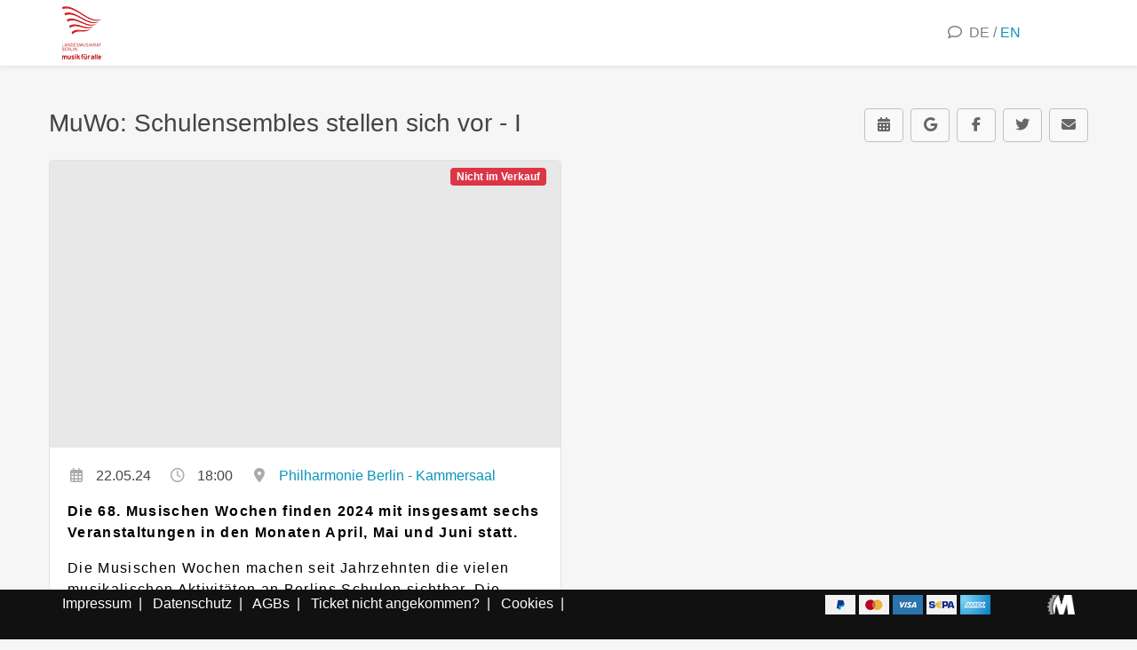

--- FILE ---
content_type: text/html; charset=utf-8
request_url: https://landesmusikrat-berlin.ticketmachine.de/de/events/seated/seating_chart?event_id=16232
body_size: 21437
content:
<!DOCTYPE html>

<html lang="de">

    <head>
          <script>window.I18n = {config: {"tag":"de","language_code":"de-DE","currency":"EUR","ordinal":{},"cardinal":{"one":"n==1"}}};</script>

<meta charset="utf-8">
<meta http-equiv="X-UA-Compatible" content="IE=edge">
<meta name="viewport" content="width=device-width, initial-scale=1">
<meta property="og:url" content="https://landesmusikrat-berlin.ticketmachine.de/de/events/seated/seating_chart?event_id=16232">


<title>MuWo: Schulensembles stellen sich vor -  I - Landesmusikrat Berlin e.V.</title>
<meta property="og:title" content="MuWo: Schulensembles stellen sich vor -  I - Landesmusikrat Berlin e.V.">
<meta property="og:description" content="MuWo: Schulensembles stellen sich vor -  I">
<meta property="og:image" content="https://cloud.ticketmachine.de/auto-image/blobs/proxy/eyJfcmFpbHMiOnsibWVzc2FnZSI6IkJBaHBBOVVVQVE9PSIsImV4cCI6bnVsbCwicHVyIjoiYmxvYl9pZCJ9fQ==--6cbbfc2fa60e6b04c85a5171e17234e8e1785f86/~s1r~ktkgeEJhU3dJR2hkSUdtY0hKbGMyVjBxR3h2YzNOc1pYTnrEIJ_cueBDk9_-bqTt3ZYynKBJIwhzWpD9ikL0cMPNwTgn/event.png">



        <meta name="csrf-param" content="authenticity_token" />
<meta name="csrf-token" content="6CZxa8kvpDsGd1eT9Uq2ng87xi-f--_JT-IGS6EV34fB6G3gF03QurF3h5-W735tqzV7fD-MDPyyMLwGXlFPEQ" />
        <link rel="apple-touch-icon" sizes="180x180" href="/assets/favicons/production/apple-touch-icon.png">
<link rel="icon" type="image/png" sizes="32x32" href="/assets/favicons/production/favicon-32x32.png">
<link rel="icon" type="image/png" sizes="192x192" href="/assets/favicons/production/android-chrome-192x192.png">
<link rel="icon" type="image/png" sizes="16x16" href="/assets/favicons/production/favicon-16x16.png">
<link rel="manifest" href="/assets/favicons/production/manifest.json">
<link rel="mask-icon" href="/assets/favicons/production/safari-pinned-tab.svg" color="#5bbad5">
<link rel="shortcut icon" href="/assets/favicons/production/favicon.ico">
<meta name="msapplication-config" content="/assets/favicons/production/browserconfig.xml">
<meta name="theme-color" content="#ffffff">

        
  <meta name="sentry-dsn" content="https://81d5d3dec12cf5f79db4da96157965f2@o4507423660310528.ingest.de.sentry.io/4507423662473296">

<script >
    window.__loader = function __loader(cb) {
        var _args = arguments;
        window.TMModuleLoader = (window.TMModuleLoader||{_push: []});
        window.TMModuleLoader._push.push(cb);
    };

    window.module = function module() {
        var _args = arguments;
        __loader(loader => loader.module.apply(loader, _args));
    };
    window.module._not_amd_override = true;

    window.hook = function hook() {
        var _args = arguments;
        __loader(loader => loader.hook.apply(loader, _args));
    };

    window.define_module = function define_module() {
        var _args = arguments;
        __loader(loader => loader.define.apply(loader, _args));
    }
    window.load_module = async function load_module(name) {
      const loader = await new Promise((rs) => __loader(loader => rs(loader)));
      return await loader.require_esm(name, "<inline>");
    }
</script>


<meta name="tm-release" content="cw66hknjifmv9hrvx9lqlpyl8pkjgqih">
<meta name="tm-env" content="production">

<script nonce="">
    module('tmng_version_hash', [], function() {
            return "cw66hknjifmv9hrvx9lqlpyl8pkjgqih";
    });

    window.current_oid = JSON.parse(614);

    module('organizer_info', ['customer'], function(customer) {
          return {
              organizer_abbreviation: customer,
              organizer_id: 614,
              organizer_name: "Landesmusikrat Berlin e.V."
          };
    });

    module('env', function() {return "production"; });
    module('customer', function() {return "acc610og1";});
    module('backend', function() {return false; });


    module('user_info', function() {
      return {"cache_key":"Anonymous"};
    });

    module('frontend', function() {
        return {
          iid: 165,
          pid: 281,
          base_domain: "user-content.ticketmachine.de",
          webshop: "landesmusikrat-berlin",
          pathes: ["customized/default","default",""],
          template: "nu_registration",
          language: {
            tag: "de",
            code: "de",
            parent: "de"
          }
        };
    });
</script>
  <link rel="dns-prefetch" href="//wg-281.runtime.user-content.ticketmachine.de/">


<script >
  __loader(() => {
    if (!window["$"]) return;
    $(function(){
      if (!window.isMobile) return;
      if(window.isMobile()){
        $('body').attr('data-device', 'mobile');
      }
    });
  });
</script>


        <style>
html {
    --tm-calendar-available-color: var(--alert-success-background-color);
    --tm-calendar-full-color: var(--alert-error-background-color);
    --tm-calendar-text-color: var(--body-text-color);
}


html:not(.dark-mode) {
    --calendar-past: #9c9c9c;
    --calendar-other-month: #9c9c9c;
    
    --nav-disabled-color: #656565;

    --header-background-color: #ffffff;
    --header-text-color: #666666;

    --body-background-color: #f6f6f6;
    --body-background-image: none;
    --body-text-color: #444444;
    --body-icon-color: #656565;

    --footer-background-color: #111111;
    --footer-text-color: #ffffff;

    --content-header-color: #f0f0f0;
    --content-background-color: #ffffff;
    --content-border-color: #e2e2e2;
    --content-text-color: #444444;
    --content-hover-color: #e2e2e2;

    --hl-content-header-color: #e2e2e2;
    --hl-content-background-color: #e8e8e8;
    --hl-content-border-color: #d5d5d5;
    --hl-content-text-color: #4c4c4c;
    --hl-content-hover-color: #d5d5d5;

    --primary-button-background-color: #c12124;
    --primary-button-text-color: #ffffff;
    --primary-button-border-color: #c12124;
    --primary-button-background-color-hover: #e6473e;
    --primary-button-text-color-hover: #c6c6c6;

    --secondary-button-background-color: #f9f9f9;
    --secondary-button-text-color: #666666;
    --secondary-button-border-color: #c1c1c1;
    --secondary-button-background-color-hover: #c1c1c1;
    --secondary-button-text-color-hover: #828282;

    --alert-warning-color: #6c3101;
    --alert-warning-background-color: #fd7e14;
    --alert-warning-border-color: #d96202;
    --alert-error-color: #5d1018;
    --alert-error-background-color: #dc3545;
    --alert-error-border-color: #ba2030;
    --alert-success-color: #10431c;
    --alert-success-background-color: #28a745;
    --alert-success-border-color: #208638;
    --alert-info-color: #008da6;
    --alert-info-background-color: #9ff1ff;
    --alert-info-border-color: #4ce4ff;

    --link-color: #0c95bc;
}


html.dark-mode {
    --calendar-past: #636363;
    --calendar-other-month: #636363;

    --nav-disabled-color: #9a9a9a;

    --header-background-color: #090909;
    --header-text-color: #999999;

    --body-background-color: #090909;
    --body-background-image: none;
    --body-text-color: #bbbbbb;
    --body-icon-color: #9a9a9a;

    --footer-background-color: #eeeeee;
    --footer-text-color: #000000;

    --content-header-color: #0f0f0f;
    --content-background-color: #000000;
    --content-border-color: #1d1d1d;
    --content-text-color: #bbbbbb;
    --content-hover-color: #1d1d1d;

    --hl-content-header-color: #1d1d1d;
    --hl-content-background-color: #171717;
    --hl-content-border-color: #2a2a2a;
    --hl-content-text-color: #b3b3b3;
    --hl-content-hover-color: #2a2a2a;

    --primary-button-background-color: #de3e41;
    --primary-button-text-color: #000000;
    --primary-button-border-color: #de3e41;
    --primary-button-background-color-hover: #c12119;
    --primary-button-text-color-hover: #393939;

    --secondary-button-background-color: #060606;
    --secondary-button-text-color: #999999;
    --secondary-button-border-color: #3e3e3e;
    --secondary-button-background-color-hover: #3e3e3e;
    --secondary-button-text-color-hover: #7d7d7d;

        --alert-warning-color: #fec393;
        --alert-warning-background-color: #eb6b02;
        --alert-warning-border-color: #fd8726;
        --alert-error-color: #efa2aa;
        --alert-error-background-color: #ca2334;
        --alert-error-border-color: #df4554;
        --alert-success-color: #bcefc8;
        --alert-success-background-color: #58d776;
        --alert-success-border-color: #79df91;
        --alert-info-color: #59e6ff;
        --alert-info-background-color: #005260;
        --alert-info-border-color: #0098b3;

    --link-color: #43cdf3;
}
</style>

        <script  src="//cdn.ticketmachine.de/assets/compiled/_v2.79198dbc6db74920d08a.js"></script>
<link  rel="stylesheet" href="//cdn.ticketmachine.de/assets/compiled/./frontend-_v2.53ccdbeb3a8944b34607.css" />
<script  src="//cdn.ticketmachine.de/assets/compiled/frontend-_v2.b7c8201673995286e956.js"></script>

            <script type="application/ld+json">
      {"@context":["https://schema.org",{"as":"https://www.w3.org/ns/activitystreams#"}],"@id":"http://landesmusikrat-berlin.ticketmachine.de/de/event/16232/show","@type":["Event","as:Event"],"name":"MuWo: Schulensembles stellen sich vor -  I","as:name":"MuWo: Schulensembles stellen sich vor -  I","description":"\u003cp style=\"text-align: left;\"\u003e\u003c!-- [if gte mso 9]\u003e\u003cxml\u003e\n \u003co:OfficeDocumentSettings\u003e\n  \u003co:AllowPNG/\u003e\n \u003c/o:OfficeDocumentSettings\u003e\n\u003c/xml\u003e\u003c![endif]--\u003e\u003c!-- [if gte mso 9]\u003e\u003cxml\u003e\n \u003cw:WordDocument\u003e\n  \u003cw:View\u003eNormal\u003c/w:View\u003e\n  \u003cw:Zoom\u003e0\u003c/w:Zoom\u003e\n  \u003cw:TrackMoves/\u003e\n  \u003cw:TrackFormatting/\u003e\n  \u003cw:HyphenationZone\u003e21\u003c/w:HyphenationZone\u003e\n  \u003cw:PunctuationKerning/\u003e\n  \u003cw:ValidateAgainstSchemas/\u003e\n  \u003cw:SaveIfXMLInvalid\u003efalse\u003c/w:SaveIfXMLInvalid\u003e\n  \u003cw:IgnoreMixedContent\u003efalse\u003c/w:IgnoreMixedContent\u003e\n  \u003cw:AlwaysShowPlaceholderText\u003efalse\u003c/w:AlwaysShowPlaceholderText\u003e\n  \u003cw:DoNotPromoteQF/\u003e\n  \u003cw:LidThemeOther\u003eDE\u003c/w:LidThemeOther\u003e\n  \u003cw:LidThemeAsian\u003eX-NONE\u003c/w:LidThemeAsian\u003e\n  \u003cw:LidThemeComplexScript\u003eX-NONE\u003c/w:LidThemeComplexScript\u003e\n  \u003cw:Compatibility\u003e\n   \u003cw:BreakWrappedTables/\u003e\n   \u003cw:SnapToGridInCell/\u003e\n   \u003cw:WrapTextWithPunct/\u003e\n   \u003cw:UseAsianBreakRules/\u003e\n   \u003cw:DontGrowAutofit/\u003e\n   \u003cw:SplitPgBreakAndParaMark/\u003e\n   \u003cw:EnableOpenTypeKerning/\u003e\n   \u003cw:DontFlipMirrorIndents/\u003e\n   \u003cw:OverrideTableStyleHps/\u003e\n  \u003c/w:Compatibility\u003e\n  \u003cm:mathPr\u003e\n   \u003cm:mathFont m:val=\"Cambria Math\"/\u003e\n   \u003cm:brkBin m:val=\"before\"/\u003e\n   \u003cm:brkBinSub m:val=\"\u0026#45;-\"/\u003e\n   \u003cm:smallFrac m:val=\"off\"/\u003e\n   \u003cm:dispDef/\u003e\n   \u003cm:lMargin m:val=\"0\"/\u003e\n   \u003cm:rMargin m:val=\"0\"/\u003e\n   \u003cm:defJc m:val=\"centerGroup\"/\u003e\n   \u003cm:wrapIndent m:val=\"1440\"/\u003e\n   \u003cm:intLim m:val=\"subSup\"/\u003e\n   \u003cm:naryLim m:val=\"undOvr\"/\u003e\n  \u003c/m:mathPr\u003e\u003c/w:WordDocument\u003e\n\u003c/xml\u003e\u003c![endif]--\u003e\u003c!-- [if gte mso 9]\u003e\u003cxml\u003e\n \u003cw:LatentStyles DefLockedState=\"false\" DefUnhideWhenUsed=\"false\"\n  DefSemiHidden=\"false\" DefQFormat=\"false\" DefPriority=\"99\"\n  LatentStyleCount=\"375\"\u003e\n  \u003cw:LsdException Locked=\"false\" Priority=\"0\" QFormat=\"true\" Name=\"Normal\"/\u003e\n  \u003cw:LsdException Locked=\"false\" Priority=\"9\" QFormat=\"true\" Name=\"heading 1\"/\u003e\n  \u003cw:LsdException Locked=\"false\" Priority=\"9\" SemiHidden=\"true\"\n   UnhideWhenUsed=\"true\" QFormat=\"true\" Name=\"heading 2\"/\u003e\n  \u003cw:LsdException Locked=\"false\" Priority=\"9\" SemiHidden=\"true\"\n   UnhideWhenUsed=\"true\" QFormat=\"true\" Name=\"heading 3\"/\u003e\n  \u003cw:LsdException Locked=\"false\" Priority=\"9\" SemiHidden=\"true\"\n   UnhideWhenUsed=\"true\" QFormat=\"true\" Name=\"heading 4\"/\u003e\n  \u003cw:LsdException Locked=\"false\" Priority=\"9\" SemiHidden=\"true\"\n   UnhideWhenUsed=\"true\" QFormat=\"true\" Name=\"heading 5\"/\u003e\n  \u003cw:LsdException Locked=\"false\" Priority=\"9\" SemiHidden=\"true\"\n   UnhideWhenUsed=\"true\" QFormat=\"true\" Name=\"heading 6\"/\u003e\n  \u003cw:LsdException Locked=\"false\" Priority=\"9\" SemiHidden=\"true\"\n   UnhideWhenUsed=\"true\" QFormat=\"true\" Name=\"heading 7\"/\u003e\n  \u003cw:LsdException Locked=\"false\" Priority=\"9\" SemiHidden=\"true\"\n   UnhideWhenUsed=\"true\" QFormat=\"true\" Name=\"heading 8\"/\u003e\n  \u003cw:LsdException Locked=\"false\" Priority=\"9\" SemiHidden=\"true\"\n   UnhideWhenUsed=\"true\" QFormat=\"true\" Name=\"heading 9\"/\u003e\n  \u003cw:LsdException Locked=\"false\" SemiHidden=\"true\" UnhideWhenUsed=\"true\"\n   Name=\"index 1\"/\u003e\n  \u003cw:LsdException Locked=\"false\" SemiHidden=\"true\" UnhideWhenUsed=\"true\"\n   Name=\"index 2\"/\u003e\n  \u003cw:LsdException Locked=\"false\" SemiHidden=\"true\" UnhideWhenUsed=\"true\"\n   Name=\"index 3\"/\u003e\n  \u003cw:LsdException Locked=\"false\" SemiHidden=\"true\" UnhideWhenUsed=\"true\"\n   Name=\"index 4\"/\u003e\n  \u003cw:LsdException Locked=\"false\" SemiHidden=\"true\" UnhideWhenUsed=\"true\"\n   Name=\"index 5\"/\u003e\n  \u003cw:LsdException Locked=\"false\" SemiHidden=\"true\" UnhideWhenUsed=\"true\"\n   Name=\"index 6\"/\u003e\n  \u003cw:LsdException Locked=\"false\" SemiHidden=\"true\" UnhideWhenUsed=\"true\"\n   Name=\"index 7\"/\u003e\n  \u003cw:LsdException Locked=\"false\" SemiHidden=\"true\" UnhideWhenUsed=\"true\"\n   Name=\"index 8\"/\u003e\n  \u003cw:LsdException Locked=\"false\" SemiHidden=\"true\" UnhideWhenUsed=\"true\"\n   Name=\"index 9\"/\u003e\n  \u003cw:LsdException Locked=\"false\" Priority=\"39\" SemiHidden=\"true\"\n   UnhideWhenUsed=\"true\" Name=\"toc 1\"/\u003e\n  \u003cw:LsdException Locked=\"false\" Priority=\"39\" SemiHidden=\"true\"\n   UnhideWhenUsed=\"true\" Name=\"toc 2\"/\u003e\n  \u003cw:LsdException Locked=\"false\" Priority=\"39\" SemiHidden=\"true\"\n   UnhideWhenUsed=\"true\" Name=\"toc 3\"/\u003e\n  \u003cw:LsdException Locked=\"false\" Priority=\"39\" SemiHidden=\"true\"\n   UnhideWhenUsed=\"true\" Name=\"toc 4\"/\u003e\n  \u003cw:LsdException Locked=\"false\" Priority=\"39\" SemiHidden=\"true\"\n   UnhideWhenUsed=\"true\" Name=\"toc 5\"/\u003e\n  \u003cw:LsdException Locked=\"false\" Priority=\"39\" SemiHidden=\"true\"\n   UnhideWhenUsed=\"true\" Name=\"toc 6\"/\u003e\n  \u003cw:LsdException Locked=\"false\" Priority=\"39\" SemiHidden=\"true\"\n   UnhideWhenUsed=\"true\" Name=\"toc 7\"/\u003e\n  \u003cw:LsdException Locked=\"false\" Priority=\"39\" SemiHidden=\"true\"\n   UnhideWhenUsed=\"true\" Name=\"toc 8\"/\u003e\n  \u003cw:LsdException Locked=\"false\" Priority=\"39\" SemiHidden=\"true\"\n   UnhideWhenUsed=\"true\" Name=\"toc 9\"/\u003e\n  \u003cw:LsdException Locked=\"false\" SemiHidden=\"true\" UnhideWhenUsed=\"true\"\n   Name=\"Normal Indent\"/\u003e\n  \u003cw:LsdException Locked=\"false\" SemiHidden=\"true\" UnhideWhenUsed=\"true\"\n   Name=\"footnote text\"/\u003e\n  \u003cw:LsdException Locked=\"false\" SemiHidden=\"true\" UnhideWhenUsed=\"true\"\n   Name=\"annotation text\"/\u003e\n  \u003cw:LsdException Locked=\"false\" SemiHidden=\"true\" UnhideWhenUsed=\"true\"\n   Name=\"header\"/\u003e\n  \u003cw:LsdException Locked=\"false\" SemiHidden=\"true\" UnhideWhenUsed=\"true\"\n   Name=\"footer\"/\u003e\n  \u003cw:LsdException Locked=\"false\" SemiHidden=\"true\" UnhideWhenUsed=\"true\"\n   Name=\"index heading\"/\u003e\n  \u003cw:LsdException Locked=\"false\" Priority=\"35\" SemiHidden=\"true\"\n   UnhideWhenUsed=\"true\" QFormat=\"true\" Name=\"caption\"/\u003e\n  \u003cw:LsdException Locked=\"false\" SemiHidden=\"true\" UnhideWhenUsed=\"true\"\n   Name=\"table of figures\"/\u003e\n  \u003cw:LsdException Locked=\"false\" SemiHidden=\"true\" UnhideWhenUsed=\"true\"\n   Name=\"envelope address\"/\u003e\n  \u003cw:LsdException Locked=\"false\" SemiHidden=\"true\" UnhideWhenUsed=\"true\"\n   Name=\"envelope return\"/\u003e\n  \u003cw:LsdException Locked=\"false\" SemiHidden=\"true\" UnhideWhenUsed=\"true\"\n   Name=\"footnote reference\"/\u003e\n  \u003cw:LsdException Locked=\"false\" SemiHidden=\"true\" UnhideWhenUsed=\"true\"\n   Name=\"annotation reference\"/\u003e\n  \u003cw:LsdException Locked=\"false\" SemiHidden=\"true\" UnhideWhenUsed=\"true\"\n   Name=\"line number\"/\u003e\n  \u003cw:LsdException Locked=\"false\" SemiHidden=\"true\" UnhideWhenUsed=\"true\"\n   Name=\"page number\"/\u003e\n  \u003cw:LsdException Locked=\"false\" SemiHidden=\"true\" UnhideWhenUsed=\"true\"\n   Name=\"endnote reference\"/\u003e\n  \u003cw:LsdException Locked=\"false\" SemiHidden=\"true\" UnhideWhenUsed=\"true\"\n   Name=\"endnote text\"/\u003e\n  \u003cw:LsdException Locked=\"false\" SemiHidden=\"true\" UnhideWhenUsed=\"true\"\n   Name=\"table of authorities\"/\u003e\n  \u003cw:LsdException Locked=\"false\" SemiHidden=\"true\" UnhideWhenUsed=\"true\"\n   Name=\"macro\"/\u003e\n  \u003cw:LsdException Locked=\"false\" SemiHidden=\"true\" UnhideWhenUsed=\"true\"\n   Name=\"toa heading\"/\u003e\n  \u003cw:LsdException Locked=\"false\" SemiHidden=\"true\" UnhideWhenUsed=\"true\"\n   Name=\"List\"/\u003e\n  \u003cw:LsdException Locked=\"false\" SemiHidden=\"true\" UnhideWhenUsed=\"true\"\n   Name=\"List Bullet\"/\u003e\n  \u003cw:LsdException Locked=\"false\" SemiHidden=\"true\" UnhideWhenUsed=\"true\"\n   Name=\"List Number\"/\u003e\n  \u003cw:LsdException Locked=\"false\" SemiHidden=\"true\" UnhideWhenUsed=\"true\"\n   Name=\"List 2\"/\u003e\n  \u003cw:LsdException Locked=\"false\" SemiHidden=\"true\" UnhideWhenUsed=\"true\"\n   Name=\"List 3\"/\u003e\n  \u003cw:LsdException Locked=\"false\" SemiHidden=\"true\" UnhideWhenUsed=\"true\"\n   Name=\"List 4\"/\u003e\n  \u003cw:LsdException Locked=\"false\" SemiHidden=\"true\" UnhideWhenUsed=\"true\"\n   Name=\"List 5\"/\u003e\n  \u003cw:LsdException Locked=\"false\" SemiHidden=\"true\" UnhideWhenUsed=\"true\"\n   Name=\"List Bullet 2\"/\u003e\n  \u003cw:LsdException Locked=\"false\" SemiHidden=\"true\" UnhideWhenUsed=\"true\"\n   Name=\"List Bullet 3\"/\u003e\n  \u003cw:LsdException Locked=\"false\" SemiHidden=\"true\" UnhideWhenUsed=\"true\"\n   Name=\"List Bullet 4\"/\u003e\n  \u003cw:LsdException Locked=\"false\" SemiHidden=\"true\" UnhideWhenUsed=\"true\"\n   Name=\"List Bullet 5\"/\u003e\n  \u003cw:LsdException Locked=\"false\" SemiHidden=\"true\" UnhideWhenUsed=\"true\"\n   Name=\"List Number 2\"/\u003e\n  \u003cw:LsdException Locked=\"false\" SemiHidden=\"true\" UnhideWhenUsed=\"true\"\n   Name=\"List Number 3\"/\u003e\n  \u003cw:LsdException Locked=\"false\" SemiHidden=\"true\" UnhideWhenUsed=\"true\"\n   Name=\"List Number 4\"/\u003e\n  \u003cw:LsdException Locked=\"false\" SemiHidden=\"true\" UnhideWhenUsed=\"true\"\n   Name=\"List Number 5\"/\u003e\n  \u003cw:LsdException Locked=\"false\" Priority=\"10\" QFormat=\"true\" Name=\"Title\"/\u003e\n  \u003cw:LsdException Locked=\"false\" SemiHidden=\"true\" UnhideWhenUsed=\"true\"\n   Name=\"Closing\"/\u003e\n  \u003cw:LsdException Locked=\"false\" SemiHidden=\"true\" UnhideWhenUsed=\"true\"\n   Name=\"Signature\"/\u003e\n  \u003cw:LsdException Locked=\"false\" Priority=\"1\" SemiHidden=\"true\"\n   UnhideWhenUsed=\"true\" Name=\"Default Paragraph Font\"/\u003e\n  \u003cw:LsdException Locked=\"false\" SemiHidden=\"true\" UnhideWhenUsed=\"true\"\n   Name=\"Body Text\"/\u003e\n  \u003cw:LsdException Locked=\"false\" SemiHidden=\"true\" UnhideWhenUsed=\"true\"\n   Name=\"Body Text Indent\"/\u003e\n  \u003cw:LsdException Locked=\"false\" SemiHidden=\"true\" UnhideWhenUsed=\"true\"\n   Name=\"List Continue\"/\u003e\n  \u003cw:LsdException Locked=\"false\" SemiHidden=\"true\" UnhideWhenUsed=\"true\"\n   Name=\"List Continue 2\"/\u003e\n  \u003cw:LsdException Locked=\"false\" SemiHidden=\"true\" UnhideWhenUsed=\"true\"\n   Name=\"List Continue 3\"/\u003e\n  \u003cw:LsdException Locked=\"false\" SemiHidden=\"true\" UnhideWhenUsed=\"true\"\n   Name=\"List Continue 4\"/\u003e\n  \u003cw:LsdException Locked=\"false\" SemiHidden=\"true\" UnhideWhenUsed=\"true\"\n   Name=\"List Continue 5\"/\u003e\n  \u003cw:LsdException Locked=\"false\" SemiHidden=\"true\" UnhideWhenUsed=\"true\"\n   Name=\"Message Header\"/\u003e\n  \u003cw:LsdException Locked=\"false\" Priority=\"11\" QFormat=\"true\" Name=\"Subtitle\"/\u003e\n  \u003cw:LsdException Locked=\"false\" SemiHidden=\"true\" UnhideWhenUsed=\"true\"\n   Name=\"Salutation\"/\u003e\n  \u003cw:LsdException Locked=\"false\" SemiHidden=\"true\" UnhideWhenUsed=\"true\"\n   Name=\"Date\"/\u003e\n  \u003cw:LsdException Locked=\"false\" SemiHidden=\"true\" UnhideWhenUsed=\"true\"\n   Name=\"Body Text First Indent\"/\u003e\n  \u003cw:LsdException Locked=\"false\" SemiHidden=\"true\" UnhideWhenUsed=\"true\"\n   Name=\"Body Text First Indent 2\"/\u003e\n  \u003cw:LsdException Locked=\"false\" SemiHidden=\"true\" UnhideWhenUsed=\"true\"\n   Name=\"Note Heading\"/\u003e\n  \u003cw:LsdException Locked=\"false\" SemiHidden=\"true\" UnhideWhenUsed=\"true\"\n   Name=\"Body Text 2\"/\u003e\n  \u003cw:LsdException Locked=\"false\" SemiHidden=\"true\" UnhideWhenUsed=\"true\"\n   Name=\"Body Text 3\"/\u003e\n  \u003cw:LsdException Locked=\"false\" SemiHidden=\"true\" UnhideWhenUsed=\"true\"\n   Name=\"Body Text Indent 2\"/\u003e\n  \u003cw:LsdException Locked=\"false\" SemiHidden=\"true\" UnhideWhenUsed=\"true\"\n   Name=\"Body Text Indent 3\"/\u003e\n  \u003cw:LsdException Locked=\"false\" SemiHidden=\"true\" UnhideWhenUsed=\"true\"\n   Name=\"Block Text\"/\u003e\n  \u003cw:LsdException Locked=\"false\" SemiHidden=\"true\" UnhideWhenUsed=\"true\"\n   Name=\"Hyperlink\"/\u003e\n  \u003cw:LsdException Locked=\"false\" SemiHidden=\"true\" UnhideWhenUsed=\"true\"\n   Name=\"FollowedHyperlink\"/\u003e\n  \u003cw:LsdException Locked=\"false\" Priority=\"22\" QFormat=\"true\" Name=\"Strong\"/\u003e\n  \u003cw:LsdException Locked=\"false\" Priority=\"20\" QFormat=\"true\" Name=\"Emphasis\"/\u003e\n  \u003cw:LsdException Locked=\"false\" SemiHidden=\"true\" UnhideWhenUsed=\"true\"\n   Name=\"Document Map\"/\u003e\n  \u003cw:LsdException Locked=\"false\" SemiHidden=\"true\" UnhideWhenUsed=\"true\"\n   Name=\"Plain Text\"/\u003e\n  \u003cw:LsdException Locked=\"false\" SemiHidden=\"true\" UnhideWhenUsed=\"true\"\n   Name=\"E-mail Signature\"/\u003e\n  \u003cw:LsdException Locked=\"false\" SemiHidden=\"true\" UnhideWhenUsed=\"true\"\n   Name=\"HTML Top of Form\"/\u003e\n  \u003cw:LsdException Locked=\"false\" SemiHidden=\"true\" UnhideWhenUsed=\"true\"\n   Name=\"HTML Bottom of Form\"/\u003e\n  \u003cw:LsdException Locked=\"false\" SemiHidden=\"true\" UnhideWhenUsed=\"true\"\n   Name=\"Normal (Web)\"/\u003e\n  \u003cw:LsdException Locked=\"false\" SemiHidden=\"true\" UnhideWhenUsed=\"true\"\n   Name=\"HTML Acronym\"/\u003e\n  \u003cw:LsdException Locked=\"false\" SemiHidden=\"true\" UnhideWhenUsed=\"true\"\n   Name=\"HTML Address\"/\u003e\n  \u003cw:LsdException Locked=\"false\" SemiHidden=\"true\" UnhideWhenUsed=\"true\"\n   Name=\"HTML Cite\"/\u003e\n  \u003cw:LsdException Locked=\"false\" SemiHidden=\"true\" UnhideWhenUsed=\"true\"\n   Name=\"HTML Code\"/\u003e\n  \u003cw:LsdException Locked=\"false\" SemiHidden=\"true\" UnhideWhenUsed=\"true\"\n   Name=\"HTML Definition\"/\u003e\n  \u003cw:LsdException Locked=\"false\" SemiHidden=\"true\" UnhideWhenUsed=\"true\"\n   Name=\"HTML Keyboard\"/\u003e\n  \u003cw:LsdException Locked=\"false\" SemiHidden=\"true\" UnhideWhenUsed=\"true\"\n   Name=\"HTML Preformatted\"/\u003e\n  \u003cw:LsdException Locked=\"false\" SemiHidden=\"true\" UnhideWhenUsed=\"true\"\n   Name=\"HTML Sample\"/\u003e\n  \u003cw:LsdException Locked=\"false\" SemiHidden=\"true\" UnhideWhenUsed=\"true\"\n   Name=\"HTML Typewriter\"/\u003e\n  \u003cw:LsdException Locked=\"false\" SemiHidden=\"true\" UnhideWhenUsed=\"true\"\n   Name=\"HTML Variable\"/\u003e\n  \u003cw:LsdException Locked=\"false\" SemiHidden=\"true\" UnhideWhenUsed=\"true\"\n   Name=\"Normal Table\"/\u003e\n  \u003cw:LsdException Locked=\"false\" SemiHidden=\"true\" UnhideWhenUsed=\"true\"\n   Name=\"annotation subject\"/\u003e\n  \u003cw:LsdException Locked=\"false\" SemiHidden=\"true\" UnhideWhenUsed=\"true\"\n   Name=\"No List\"/\u003e\n  \u003cw:LsdException Locked=\"false\" SemiHidden=\"true\" UnhideWhenUsed=\"true\"\n   Name=\"Outline List 1\"/\u003e\n  \u003cw:LsdException Locked=\"false\" SemiHidden=\"true\" UnhideWhenUsed=\"true\"\n   Name=\"Outline List 2\"/\u003e\n  \u003cw:LsdException Locked=\"false\" SemiHidden=\"true\" UnhideWhenUsed=\"true\"\n   Name=\"Outline List 3\"/\u003e\n  \u003cw:LsdException Locked=\"false\" SemiHidden=\"true\" UnhideWhenUsed=\"true\"\n   Name=\"Table Simple 1\"/\u003e\n  \u003cw:LsdException Locked=\"false\" SemiHidden=\"true\" UnhideWhenUsed=\"true\"\n   Name=\"Table Simple 2\"/\u003e\n  \u003cw:LsdException Locked=\"false\" SemiHidden=\"true\" UnhideWhenUsed=\"true\"\n   Name=\"Table Simple 3\"/\u003e\n  \u003cw:LsdException Locked=\"false\" SemiHidden=\"true\" UnhideWhenUsed=\"true\"\n   Name=\"Table Classic 1\"/\u003e\n  \u003cw:LsdException Locked=\"false\" SemiHidden=\"true\" UnhideWhenUsed=\"true\"\n   Name=\"Table Classic 2\"/\u003e\n  \u003cw:LsdException Locked=\"false\" SemiHidden=\"true\" UnhideWhenUsed=\"true\"\n   Name=\"Table Classic 3\"/\u003e\n  \u003cw:LsdException Locked=\"false\" SemiHidden=\"true\" UnhideWhenUsed=\"true\"\n   Name=\"Table Classic 4\"/\u003e\n  \u003cw:LsdException Locked=\"false\" SemiHidden=\"true\" UnhideWhenUsed=\"true\"\n   Name=\"Table Colorful 1\"/\u003e\n  \u003cw:LsdException Locked=\"false\" SemiHidden=\"true\" UnhideWhenUsed=\"true\"\n   Name=\"Table Colorful 2\"/\u003e\n  \u003cw:LsdException Locked=\"false\" SemiHidden=\"true\" UnhideWhenUsed=\"true\"\n   Name=\"Table Colorful 3\"/\u003e\n  \u003cw:LsdException Locked=\"false\" SemiHidden=\"true\" UnhideWhenUsed=\"true\"\n   Name=\"Table Columns 1\"/\u003e\n  \u003cw:LsdException Locked=\"false\" SemiHidden=\"true\" UnhideWhenUsed=\"true\"\n   Name=\"Table Columns 2\"/\u003e\n  \u003cw:LsdException Locked=\"false\" SemiHidden=\"true\" UnhideWhenUsed=\"true\"\n   Name=\"Table Columns 3\"/\u003e\n  \u003cw:LsdException Locked=\"false\" SemiHidden=\"true\" UnhideWhenUsed=\"true\"\n   Name=\"Table Columns 4\"/\u003e\n  \u003cw:LsdException Locked=\"false\" SemiHidden=\"true\" UnhideWhenUsed=\"true\"\n   Name=\"Table Columns 5\"/\u003e\n  \u003cw:LsdException Locked=\"false\" SemiHidden=\"true\" UnhideWhenUsed=\"true\"\n   Name=\"Table Grid 1\"/\u003e\n  \u003cw:LsdException Locked=\"false\" SemiHidden=\"true\" UnhideWhenUsed=\"true\"\n   Name=\"Table Grid 2\"/\u003e\n  \u003cw:LsdException Locked=\"false\" SemiHidden=\"true\" UnhideWhenUsed=\"true\"\n   Name=\"Table Grid 3\"/\u003e\n  \u003cw:LsdException Locked=\"false\" SemiHidden=\"true\" UnhideWhenUsed=\"true\"\n   Name=\"Table Grid 4\"/\u003e\n  \u003cw:LsdException Locked=\"false\" SemiHidden=\"true\" UnhideWhenUsed=\"true\"\n   Name=\"Table Grid 5\"/\u003e\n  \u003cw:LsdException Locked=\"false\" SemiHidden=\"true\" UnhideWhenUsed=\"true\"\n   Name=\"Table Grid 6\"/\u003e\n  \u003cw:LsdException Locked=\"false\" SemiHidden=\"true\" UnhideWhenUsed=\"true\"\n   Name=\"Table Grid 7\"/\u003e\n  \u003cw:LsdException Locked=\"false\" SemiHidden=\"true\" UnhideWhenUsed=\"true\"\n   Name=\"Table Grid 8\"/\u003e\n  \u003cw:LsdException Locked=\"false\" SemiHidden=\"true\" UnhideWhenUsed=\"true\"\n   Name=\"Table List 1\"/\u003e\n  \u003cw:LsdException Locked=\"false\" SemiHidden=\"true\" UnhideWhenUsed=\"true\"\n   Name=\"Table List 2\"/\u003e\n  \u003cw:LsdException Locked=\"false\" SemiHidden=\"true\" UnhideWhenUsed=\"true\"\n   Name=\"Table List 3\"/\u003e\n  \u003cw:LsdException Locked=\"false\" SemiHidden=\"true\" UnhideWhenUsed=\"true\"\n   Name=\"Table List 4\"/\u003e\n  \u003cw:LsdException Locked=\"false\" SemiHidden=\"true\" UnhideWhenUsed=\"true\"\n   Name=\"Table List 5\"/\u003e\n  \u003cw:LsdException Locked=\"false\" SemiHidden=\"true\" UnhideWhenUsed=\"true\"\n   Name=\"Table List 6\"/\u003e\n  \u003cw:LsdException Locked=\"false\" SemiHidden=\"true\" UnhideWhenUsed=\"true\"\n   Name=\"Table List 7\"/\u003e\n  \u003cw:LsdException Locked=\"false\" SemiHidden=\"true\" UnhideWhenUsed=\"true\"\n   Name=\"Table List 8\"/\u003e\n  \u003cw:LsdException Locked=\"false\" SemiHidden=\"true\" UnhideWhenUsed=\"true\"\n   Name=\"Table 3D effects 1\"/\u003e\n  \u003cw:LsdException Locked=\"false\" SemiHidden=\"true\" UnhideWhenUsed=\"true\"\n   Name=\"Table 3D effects 2\"/\u003e\n  \u003cw:LsdException Locked=\"false\" SemiHidden=\"true\" UnhideWhenUsed=\"true\"\n   Name=\"Table 3D effects 3\"/\u003e\n  \u003cw:LsdException Locked=\"false\" SemiHidden=\"true\" UnhideWhenUsed=\"true\"\n   Name=\"Table Contemporary\"/\u003e\n  \u003cw:LsdException Locked=\"false\" SemiHidden=\"true\" UnhideWhenUsed=\"true\"\n   Name=\"Table Elegant\"/\u003e\n  \u003cw:LsdException Locked=\"false\" SemiHidden=\"true\" UnhideWhenUsed=\"true\"\n   Name=\"Table Professional\"/\u003e\n  \u003cw:LsdException Locked=\"false\" SemiHidden=\"true\" UnhideWhenUsed=\"true\"\n   Name=\"Table Subtle 1\"/\u003e\n  \u003cw:LsdException Locked=\"false\" SemiHidden=\"true\" UnhideWhenUsed=\"true\"\n   Name=\"Table Subtle 2\"/\u003e\n  \u003cw:LsdException Locked=\"false\" SemiHidden=\"true\" UnhideWhenUsed=\"true\"\n   Name=\"Table Web 1\"/\u003e\n  \u003cw:LsdException Locked=\"false\" SemiHidden=\"true\" UnhideWhenUsed=\"true\"\n   Name=\"Table Web 2\"/\u003e\n  \u003cw:LsdException Locked=\"false\" SemiHidden=\"true\" UnhideWhenUsed=\"true\"\n   Name=\"Table Web 3\"/\u003e\n  \u003cw:LsdException Locked=\"false\" SemiHidden=\"true\" UnhideWhenUsed=\"true\"\n   Name=\"Balloon Text\"/\u003e\n  \u003cw:LsdException Locked=\"false\" Priority=\"39\" Name=\"Table Grid\"/\u003e\n  \u003cw:LsdException Locked=\"false\" SemiHidden=\"true\" UnhideWhenUsed=\"true\"\n   Name=\"Table Theme\"/\u003e\n  \u003cw:LsdException Locked=\"false\" SemiHidden=\"true\" Name=\"Placeholder Text\"/\u003e\n  \u003cw:LsdException Locked=\"false\" Priority=\"1\" QFormat=\"true\" Name=\"No Spacing\"/\u003e\n  \u003cw:LsdException Locked=\"false\" Priority=\"60\" Name=\"Light Shading\"/\u003e\n  \u003cw:LsdException Locked=\"false\" Priority=\"61\" Name=\"Light List\"/\u003e\n  \u003cw:LsdException Locked=\"false\" Priority=\"62\" Name=\"Light Grid\"/\u003e\n  \u003cw:LsdException Locked=\"false\" Priority=\"63\" Name=\"Medium Shading 1\"/\u003e\n  \u003cw:LsdException Locked=\"false\" Priority=\"64\" Name=\"Medium Shading 2\"/\u003e\n  \u003cw:LsdException Locked=\"false\" Priority=\"65\" Name=\"Medium List 1\"/\u003e\n  \u003cw:LsdException Locked=\"false\" Priority=\"66\" Name=\"Medium List 2\"/\u003e\n  \u003cw:LsdException Locked=\"false\" Priority=\"67\" Name=\"Medium Grid 1\"/\u003e\n  \u003cw:LsdException Locked=\"false\" Priority=\"68\" Name=\"Medium Grid 2\"/\u003e\n  \u003cw:LsdException Locked=\"false\" Priority=\"69\" Name=\"Medium Grid 3\"/\u003e\n  \u003cw:LsdException Locked=\"false\" Priority=\"70\" Name=\"Dark List\"/\u003e\n  \u003cw:LsdException Locked=\"false\" Priority=\"71\" Name=\"Colorful Shading\"/\u003e\n  \u003cw:LsdException Locked=\"false\" Priority=\"72\" Name=\"Colorful List\"/\u003e\n  \u003cw:LsdException Locked=\"false\" Priority=\"73\" Name=\"Colorful Grid\"/\u003e\n  \u003cw:LsdException Locked=\"false\" Priority=\"60\" Name=\"Light Shading Accent 1\"/\u003e\n  \u003cw:LsdException Locked=\"false\" Priority=\"61\" Name=\"Light List Accent 1\"/\u003e\n  \u003cw:LsdException Locked=\"false\" Priority=\"62\" Name=\"Light Grid Accent 1\"/\u003e\n  \u003cw:LsdException Locked=\"false\" Priority=\"63\" Name=\"Medium Shading 1 Accent 1\"/\u003e\n  \u003cw:LsdException Locked=\"false\" Priority=\"64\" Name=\"Medium Shading 2 Accent 1\"/\u003e\n  \u003cw:LsdException Locked=\"false\" Priority=\"65\" Name=\"Medium List 1 Accent 1\"/\u003e\n  \u003cw:LsdException Locked=\"false\" SemiHidden=\"true\" Name=\"Revision\"/\u003e\n  \u003cw:LsdException Locked=\"false\" Priority=\"34\" QFormat=\"true\"\n   Name=\"List Paragraph\"/\u003e\n  \u003cw:LsdException Locked=\"false\" Priority=\"29\" QFormat=\"true\" Name=\"Quote\"/\u003e\n  \u003cw:LsdException Locked=\"false\" Priority=\"30\" QFormat=\"true\"\n   Name=\"Intense Quote\"/\u003e\n  \u003cw:LsdException Locked=\"false\" Priority=\"66\" Name=\"Medium List 2 Accent 1\"/\u003e\n  \u003cw:LsdException Locked=\"false\" Priority=\"67\" Name=\"Medium Grid 1 Accent 1\"/\u003e\n  \u003cw:LsdException Locked=\"false\" Priority=\"68\" Name=\"Medium Grid 2 Accent 1\"/\u003e\n  \u003cw:LsdException Locked=\"false\" Priority=\"69\" Name=\"Medium Grid 3 Accent 1\"/\u003e\n  \u003cw:LsdException Locked=\"false\" Priority=\"70\" Name=\"Dark List Accent 1\"/\u003e\n  \u003cw:LsdException Locked=\"false\" Priority=\"71\" Name=\"Colorful Shading Accent 1\"/\u003e\n  \u003cw:LsdException Locked=\"false\" Priority=\"72\" Name=\"Colorful List Accent 1\"/\u003e\n  \u003cw:LsdException Locked=\"false\" Priority=\"73\" Name=\"Colorful Grid Accent 1\"/\u003e\n  \u003cw:LsdException Locked=\"false\" Priority=\"60\" Name=\"Light Shading Accent 2\"/\u003e\n  \u003cw:LsdException Locked=\"false\" Priority=\"61\" Name=\"Light List Accent 2\"/\u003e\n  \u003cw:LsdException Locked=\"false\" Priority=\"62\" Name=\"Light Grid Accent 2\"/\u003e\n  \u003cw:LsdException Locked=\"false\" Priority=\"63\" Name=\"Medium Shading 1 Accent 2\"/\u003e\n  \u003cw:LsdException Locked=\"false\" Priority=\"64\" Name=\"Medium Shading 2 Accent 2\"/\u003e\n  \u003cw:LsdException Locked=\"false\" Priority=\"65\" Name=\"Medium List 1 Accent 2\"/\u003e\n  \u003cw:LsdException Locked=\"false\" Priority=\"66\" Name=\"Medium List 2 Accent 2\"/\u003e\n  \u003cw:LsdException Locked=\"false\" Priority=\"67\" Name=\"Medium Grid 1 Accent 2\"/\u003e\n  \u003cw:LsdException Locked=\"false\" Priority=\"68\" Name=\"Medium Grid 2 Accent 2\"/\u003e\n  \u003cw:LsdException Locked=\"false\" Priority=\"69\" Name=\"Medium Grid 3 Accent 2\"/\u003e\n  \u003cw:LsdException Locked=\"false\" Priority=\"70\" Name=\"Dark List Accent 2\"/\u003e\n  \u003cw:LsdException Locked=\"false\" Priority=\"71\" Name=\"Colorful Shading Accent 2\"/\u003e\n  \u003cw:LsdException Locked=\"false\" Priority=\"72\" Name=\"Colorful List Accent 2\"/\u003e\n  \u003cw:LsdException Locked=\"false\" Priority=\"73\" Name=\"Colorful Grid Accent 2\"/\u003e\n  \u003cw:LsdException Locked=\"false\" Priority=\"60\" Name=\"Light Shading Accent 3\"/\u003e\n  \u003cw:LsdException Locked=\"false\" Priority=\"61\" Name=\"Light List Accent 3\"/\u003e\n  \u003cw:LsdException Locked=\"false\" Priority=\"62\" Name=\"Light Grid Accent 3\"/\u003e\n  \u003cw:LsdException Locked=\"false\" Priority=\"63\" Name=\"Medium Shading 1 Accent 3\"/\u003e\n  \u003cw:LsdException Locked=\"false\" Priority=\"64\" Name=\"Medium Shading 2 Accent 3\"/\u003e\n  \u003cw:LsdException Locked=\"false\" Priority=\"65\" Name=\"Medium List 1 Accent 3\"/\u003e\n  \u003cw:LsdException Locked=\"false\" Priority=\"66\" Name=\"Medium List 2 Accent 3\"/\u003e\n  \u003cw:LsdException Locked=\"false\" Priority=\"67\" Name=\"Medium Grid 1 Accent 3\"/\u003e\n  \u003cw:LsdException Locked=\"false\" Priority=\"68\" Name=\"Medium Grid 2 Accent 3\"/\u003e\n  \u003cw:LsdException Locked=\"false\" Priority=\"69\" Name=\"Medium Grid 3 Accent 3\"/\u003e\n  \u003cw:LsdException Locked=\"false\" Priority=\"70\" Name=\"Dark List Accent 3\"/\u003e\n  \u003cw:LsdException Locked=\"false\" Priority=\"71\" Name=\"Colorful Shading Accent 3\"/\u003e\n  \u003cw:LsdException Locked=\"false\" Priority=\"72\" Name=\"Colorful List Accent 3\"/\u003e\n  \u003cw:LsdException Locked=\"false\" Priority=\"73\" Name=\"Colorful Grid Accent 3\"/\u003e\n  \u003cw:LsdException Locked=\"false\" Priority=\"60\" Name=\"Light Shading Accent 4\"/\u003e\n  \u003cw:LsdException Locked=\"false\" Priority=\"61\" Name=\"Light List Accent 4\"/\u003e\n  \u003cw:LsdException Locked=\"false\" Priority=\"62\" Name=\"Light Grid Accent 4\"/\u003e\n  \u003cw:LsdException Locked=\"false\" Priority=\"63\" Name=\"Medium Shading 1 Accent 4\"/\u003e\n  \u003cw:LsdException Locked=\"false\" Priority=\"64\" Name=\"Medium Shading 2 Accent 4\"/\u003e\n  \u003cw:LsdException Locked=\"false\" Priority=\"65\" Name=\"Medium List 1 Accent 4\"/\u003e\n  \u003cw:LsdException Locked=\"false\" Priority=\"66\" Name=\"Medium List 2 Accent 4\"/\u003e\n  \u003cw:LsdException Locked=\"false\" Priority=\"67\" Name=\"Medium Grid 1 Accent 4\"/\u003e\n  \u003cw:LsdException Locked=\"false\" Priority=\"68\" Name=\"Medium Grid 2 Accent 4\"/\u003e\n  \u003cw:LsdException Locked=\"false\" Priority=\"69\" Name=\"Medium Grid 3 Accent 4\"/\u003e\n  \u003cw:LsdException Locked=\"false\" Priority=\"70\" Name=\"Dark List Accent 4\"/\u003e\n  \u003cw:LsdException Locked=\"false\" Priority=\"71\" Name=\"Colorful Shading Accent 4\"/\u003e\n  \u003cw:LsdException Locked=\"false\" Priority=\"72\" Name=\"Colorful List Accent 4\"/\u003e\n  \u003cw:LsdException Locked=\"false\" Priority=\"73\" Name=\"Colorful Grid Accent 4\"/\u003e\n  \u003cw:LsdException Locked=\"false\" Priority=\"60\" Name=\"Light Shading Accent 5\"/\u003e\n  \u003cw:LsdException Locked=\"false\" Priority=\"61\" Name=\"Light List Accent 5\"/\u003e\n  \u003cw:LsdException Locked=\"false\" Priority=\"62\" Name=\"Light Grid Accent 5\"/\u003e\n  \u003cw:LsdException Locked=\"false\" Priority=\"63\" Name=\"Medium Shading 1 Accent 5\"/\u003e\n  \u003cw:LsdException Locked=\"false\" Priority=\"64\" Name=\"Medium Shading 2 Accent 5\"/\u003e\n  \u003cw:LsdException Locked=\"false\" Priority=\"65\" Name=\"Medium List 1 Accent 5\"/\u003e\n  \u003cw:LsdException Locked=\"false\" Priority=\"66\" Name=\"Medium List 2 Accent 5\"/\u003e\n  \u003cw:LsdException Locked=\"false\" Priority=\"67\" Name=\"Medium Grid 1 Accent 5\"/\u003e\n  \u003cw:LsdException Locked=\"false\" Priority=\"68\" Name=\"Medium Grid 2 Accent 5\"/\u003e\n  \u003cw:LsdException Locked=\"false\" Priority=\"69\" Name=\"Medium Grid 3 Accent 5\"/\u003e\n  \u003cw:LsdException Locked=\"false\" Priority=\"70\" Name=\"Dark List Accent 5\"/\u003e\n  \u003cw:LsdException Locked=\"false\" Priority=\"71\" Name=\"Colorful Shading Accent 5\"/\u003e\n  \u003cw:LsdException Locked=\"false\" Priority=\"72\" Name=\"Colorful List Accent 5\"/\u003e\n  \u003cw:LsdException Locked=\"false\" Priority=\"73\" Name=\"Colorful Grid Accent 5\"/\u003e\n  \u003cw:LsdException Locked=\"false\" Priority=\"60\" Name=\"Light Shading Accent 6\"/\u003e\n  \u003cw:LsdException Locked=\"false\" Priority=\"61\" Name=\"Light List Accent 6\"/\u003e\n  \u003cw:LsdException Locked=\"false\" Priority=\"62\" Name=\"Light Grid Accent 6\"/\u003e\n  \u003cw:LsdException Locked=\"false\" Priority=\"63\" Name=\"Medium Shading 1 Accent 6\"/\u003e\n  \u003cw:LsdException Locked=\"false\" Priority=\"64\" Name=\"Medium Shading 2 Accent 6\"/\u003e\n  \u003cw:LsdException Locked=\"false\" Priority=\"65\" Name=\"Medium List 1 Accent 6\"/\u003e\n  \u003cw:LsdException Locked=\"false\" Priority=\"66\" Name=\"Medium List 2 Accent 6\"/\u003e\n  \u003cw:LsdException Locked=\"false\" Priority=\"67\" Name=\"Medium Grid 1 Accent 6\"/\u003e\n  \u003cw:LsdException Locked=\"false\" Priority=\"68\" Name=\"Medium Grid 2 Accent 6\"/\u003e\n  \u003cw:LsdException Locked=\"false\" Priority=\"69\" Name=\"Medium Grid 3 Accent 6\"/\u003e\n  \u003cw:LsdException Locked=\"false\" Priority=\"70\" Name=\"Dark List Accent 6\"/\u003e\n  \u003cw:LsdException Locked=\"false\" Priority=\"71\" Name=\"Colorful Shading Accent 6\"/\u003e\n  \u003cw:LsdException Locked=\"false\" Priority=\"72\" Name=\"Colorful List Accent 6\"/\u003e\n  \u003cw:LsdException Locked=\"false\" Priority=\"73\" Name=\"Colorful Grid Accent 6\"/\u003e\n  \u003cw:LsdException Locked=\"false\" Priority=\"19\" QFormat=\"true\"\n   Name=\"Subtle Emphasis\"/\u003e\n  \u003cw:LsdException Locked=\"false\" Priority=\"21\" QFormat=\"true\"\n   Name=\"Intense Emphasis\"/\u003e\n  \u003cw:LsdException Locked=\"false\" Priority=\"31\" QFormat=\"true\"\n   Name=\"Subtle Reference\"/\u003e\n  \u003cw:LsdException Locked=\"false\" Priority=\"32\" QFormat=\"true\"\n   Name=\"Intense Reference\"/\u003e\n  \u003cw:LsdException Locked=\"false\" Priority=\"33\" QFormat=\"true\" Name=\"Book Title\"/\u003e\n  \u003cw:LsdException Locked=\"false\" Priority=\"37\" SemiHidden=\"true\"\n   UnhideWhenUsed=\"true\" Name=\"Bibliography\"/\u003e\n  \u003cw:LsdException Locked=\"false\" Priority=\"39\" SemiHidden=\"true\"\n   UnhideWhenUsed=\"true\" QFormat=\"true\" Name=\"TOC Heading\"/\u003e\n  \u003cw:LsdException Locked=\"false\" Priority=\"41\" Name=\"Plain Table 1\"/\u003e\n  \u003cw:LsdException Locked=\"false\" Priority=\"42\" Name=\"Plain Table 2\"/\u003e\n  \u003cw:LsdException Locked=\"false\" Priority=\"43\" Name=\"Plain Table 3\"/\u003e\n  \u003cw:LsdException Locked=\"false\" Priority=\"44\" Name=\"Plain Table 4\"/\u003e\n  \u003cw:LsdException Locked=\"false\" Priority=\"45\" Name=\"Plain Table 5\"/\u003e\n  \u003cw:LsdException Locked=\"false\" Priority=\"40\" Name=\"Grid Table Light\"/\u003e\n  \u003cw:LsdException Locked=\"false\" Priority=\"46\" Name=\"Grid Table 1 Light\"/\u003e\n  \u003cw:LsdException Locked=\"false\" Priority=\"47\" Name=\"Grid Table 2\"/\u003e\n  \u003cw:LsdException Locked=\"false\" Priority=\"48\" Name=\"Grid Table 3\"/\u003e\n  \u003cw:LsdException Locked=\"false\" Priority=\"49\" Name=\"Grid Table 4\"/\u003e\n  \u003cw:LsdException Locked=\"false\" Priority=\"50\" Name=\"Grid Table 5 Dark\"/\u003e\n  \u003cw:LsdException Locked=\"false\" Priority=\"51\" Name=\"Grid Table 6 Colorful\"/\u003e\n  \u003cw:LsdException Locked=\"false\" Priority=\"52\" Name=\"Grid Table 7 Colorful\"/\u003e\n  \u003cw:LsdException Locked=\"false\" Priority=\"46\"\n   Name=\"Grid Table 1 Light Accent 1\"/\u003e\n  \u003cw:LsdException Locked=\"false\" Priority=\"47\" Name=\"Grid Table 2 Accent 1\"/\u003e\n  \u003cw:LsdException Locked=\"false\" Priority=\"48\" Name=\"Grid Table 3 Accent 1\"/\u003e\n  \u003cw:LsdException Locked=\"false\" Priority=\"49\" Name=\"Grid Table 4 Accent 1\"/\u003e\n  \u003cw:LsdException Locked=\"false\" Priority=\"50\" Name=\"Grid Table 5 Dark Accent 1\"/\u003e\n  \u003cw:LsdException Locked=\"false\" Priority=\"51\"\n   Name=\"Grid Table 6 Colorful Accent 1\"/\u003e\n  \u003cw:LsdException Locked=\"false\" Priority=\"52\"\n   Name=\"Grid Table 7 Colorful Accent 1\"/\u003e\n  \u003cw:LsdException Locked=\"false\" Priority=\"46\"\n   Name=\"Grid Table 1 Light Accent 2\"/\u003e\n  \u003cw:LsdException Locked=\"false\" Priority=\"47\" Name=\"Grid Table 2 Accent 2\"/\u003e\n  \u003cw:LsdException Locked=\"false\" Priority=\"48\" Name=\"Grid Table 3 Accent 2\"/\u003e\n  \u003cw:LsdException Locked=\"false\" Priority=\"49\" Name=\"Grid Table 4 Accent 2\"/\u003e\n  \u003cw:LsdException Locked=\"false\" Priority=\"50\" Name=\"Grid Table 5 Dark Accent 2\"/\u003e\n  \u003cw:LsdException Locked=\"false\" Priority=\"51\"\n   Name=\"Grid Table 6 Colorful Accent 2\"/\u003e\n  \u003cw:LsdException Locked=\"false\" Priority=\"52\"\n   Name=\"Grid Table 7 Colorful Accent 2\"/\u003e\n  \u003cw:LsdException Locked=\"false\" Priority=\"46\"\n   Name=\"Grid Table 1 Light Accent 3\"/\u003e\n  \u003cw:LsdException Locked=\"false\" Priority=\"47\" Name=\"Grid Table 2 Accent 3\"/\u003e\n  \u003cw:LsdException Locked=\"false\" Priority=\"48\" Name=\"Grid Table 3 Accent 3\"/\u003e\n  \u003cw:LsdException Locked=\"false\" Priority=\"49\" Name=\"Grid Table 4 Accent 3\"/\u003e\n  \u003cw:LsdException Locked=\"false\" Priority=\"50\" Name=\"Grid Table 5 Dark Accent 3\"/\u003e\n  \u003cw:LsdException Locked=\"false\" Priority=\"51\"\n   Name=\"Grid Table 6 Colorful Accent 3\"/\u003e\n  \u003cw:LsdException Locked=\"false\" Priority=\"52\"\n   Name=\"Grid Table 7 Colorful Accent 3\"/\u003e\n  \u003cw:LsdException Locked=\"false\" Priority=\"46\"\n   Name=\"Grid Table 1 Light Accent 4\"/\u003e\n  \u003cw:LsdException Locked=\"false\" Priority=\"47\" Name=\"Grid Table 2 Accent 4\"/\u003e\n  \u003cw:LsdException Locked=\"false\" Priority=\"48\" Name=\"Grid Table 3 Accent 4\"/\u003e\n  \u003cw:LsdException Locked=\"false\" Priority=\"49\" Name=\"Grid Table 4 Accent 4\"/\u003e\n  \u003cw:LsdException Locked=\"false\" Priority=\"50\" Name=\"Grid Table 5 Dark Accent 4\"/\u003e\n  \u003cw:LsdException Locked=\"false\" Priority=\"51\"\n   Name=\"Grid Table 6 Colorful Accent 4\"/\u003e\n  \u003cw:LsdException Locked=\"false\" Priority=\"52\"\n   Name=\"Grid Table 7 Colorful Accent 4\"/\u003e\n  \u003cw:LsdException Locked=\"false\" Priority=\"46\"\n   Name=\"Grid Table 1 Light Accent 5\"/\u003e\n  \u003cw:LsdException Locked=\"false\" Priority=\"47\" Name=\"Grid Table 2 Accent 5\"/\u003e\n  \u003cw:LsdException Locked=\"false\" Priority=\"48\" Name=\"Grid Table 3 Accent 5\"/\u003e\n  \u003cw:LsdException Locked=\"false\" Priority=\"49\" Name=\"Grid Table 4 Accent 5\"/\u003e\n  \u003cw:LsdException Locked=\"false\" Priority=\"50\" Name=\"Grid Table 5 Dark Accent 5\"/\u003e\n  \u003cw:LsdException Locked=\"false\" Priority=\"51\"\n   Name=\"Grid Table 6 Colorful Accent 5\"/\u003e\n  \u003cw:LsdException Locked=\"false\" Priority=\"52\"\n   Name=\"Grid Table 7 Colorful Accent 5\"/\u003e\n  \u003cw:LsdException Locked=\"false\" Priority=\"46\"\n   Name=\"Grid Table 1 Light Accent 6\"/\u003e\n  \u003cw:LsdException Locked=\"false\" Priority=\"47\" Name=\"Grid Table 2 Accent 6\"/\u003e\n  \u003cw:LsdException Locked=\"false\" Priority=\"48\" Name=\"Grid Table 3 Accent 6\"/\u003e\n  \u003cw:LsdException Locked=\"false\" Priority=\"49\" Name=\"Grid Table 4 Accent 6\"/\u003e\n  \u003cw:LsdException Locked=\"false\" Priority=\"50\" Name=\"Grid Table 5 Dark Accent 6\"/\u003e\n  \u003cw:LsdException Locked=\"false\" Priority=\"51\"\n   Name=\"Grid Table 6 Colorful Accent 6\"/\u003e\n  \u003cw:LsdException Locked=\"false\" Priority=\"52\"\n   Name=\"Grid Table 7 Colorful Accent 6\"/\u003e\n  \u003cw:LsdException Locked=\"false\" Priority=\"46\" Name=\"List Table 1 Light\"/\u003e\n  \u003cw:LsdException Locked=\"false\" Priority=\"47\" Name=\"List Table 2\"/\u003e\n  \u003cw:LsdException Locked=\"false\" Priority=\"48\" Name=\"List Table 3\"/\u003e\n  \u003cw:LsdException Locked=\"false\" Priority=\"49\" Name=\"List Table 4\"/\u003e\n  \u003cw:LsdException Locked=\"false\" Priority=\"50\" Name=\"List Table 5 Dark\"/\u003e\n  \u003cw:LsdException Locked=\"false\" Priority=\"51\" Name=\"List Table 6 Colorful\"/\u003e\n  \u003cw:LsdException Locked=\"false\" Priority=\"52\" Name=\"List Table 7 Colorful\"/\u003e\n  \u003cw:LsdException Locked=\"false\" Priority=\"46\"\n   Name=\"List Table 1 Light Accent 1\"/\u003e\n  \u003cw:LsdException Locked=\"false\" Priority=\"47\" Name=\"List Table 2 Accent 1\"/\u003e\n  \u003cw:LsdException Locked=\"false\" Priority=\"48\" Name=\"List Table 3 Accent 1\"/\u003e\n  \u003cw:LsdException Locked=\"false\" Priority=\"49\" Name=\"List Table 4 Accent 1\"/\u003e\n  \u003cw:LsdException Locked=\"false\" Priority=\"50\" Name=\"List Table 5 Dark Accent 1\"/\u003e\n  \u003cw:LsdException Locked=\"false\" Priority=\"51\"\n   Name=\"List Table 6 Colorful Accent 1\"/\u003e\n  \u003cw:LsdException Locked=\"false\" Priority=\"52\"\n   Name=\"List Table 7 Colorful Accent 1\"/\u003e\n  \u003cw:LsdException Locked=\"false\" Priority=\"46\"\n   Name=\"List Table 1 Light Accent 2\"/\u003e\n  \u003cw:LsdException Locked=\"false\" Priority=\"47\" Name=\"List Table 2 Accent 2\"/\u003e\n  \u003cw:LsdException Locked=\"false\" Priority=\"48\" Name=\"List Table 3 Accent 2\"/\u003e\n  \u003cw:LsdException Locked=\"false\" Priority=\"49\" Name=\"List Table 4 Accent 2\"/\u003e\n  \u003cw:LsdException Locked=\"false\" Priority=\"50\" Name=\"List Table 5 Dark Accent 2\"/\u003e\n  \u003cw:LsdException Locked=\"false\" Priority=\"51\"\n   Name=\"List Table 6 Colorful Accent 2\"/\u003e\n  \u003cw:LsdException Locked=\"false\" Priority=\"52\"\n   Name=\"List Table 7 Colorful Accent 2\"/\u003e\n  \u003cw:LsdException Locked=\"false\" Priority=\"46\"\n   Name=\"List Table 1 Light Accent 3\"/\u003e\n  \u003cw:LsdException Locked=\"false\" Priority=\"47\" Name=\"List Table 2 Accent 3\"/\u003e\n  \u003cw:LsdException Locked=\"false\" Priority=\"48\" Name=\"List Table 3 Accent 3\"/\u003e\n  \u003cw:LsdException Locked=\"false\" Priority=\"49\" Name=\"List Table 4 Accent 3\"/\u003e\n  \u003cw:LsdException Locked=\"false\" Priority=\"50\" Name=\"List Table 5 Dark Accent 3\"/\u003e\n  \u003cw:LsdException Locked=\"false\" Priority=\"51\"\n   Name=\"List Table 6 Colorful Accent 3\"/\u003e\n  \u003cw:LsdException Locked=\"false\" Priority=\"52\"\n   Name=\"List Table 7 Colorful Accent 3\"/\u003e\n  \u003cw:LsdException Locked=\"false\" Priority=\"46\"\n   Name=\"List Table 1 Light Accent 4\"/\u003e\n  \u003cw:LsdException Locked=\"false\" Priority=\"47\" Name=\"List Table 2 Accent 4\"/\u003e\n  \u003cw:LsdException Locked=\"false\" Priority=\"48\" Name=\"List Table 3 Accent 4\"/\u003e\n  \u003cw:LsdException Locked=\"false\" Priority=\"49\" Name=\"List Table 4 Accent 4\"/\u003e\n  \u003cw:LsdException Locked=\"false\" Priority=\"50\" Name=\"List Table 5 Dark Accent 4\"/\u003e\n  \u003cw:LsdException Locked=\"false\" Priority=\"51\"\n   Name=\"List Table 6 Colorful Accent 4\"/\u003e\n  \u003cw:LsdException Locked=\"false\" Priority=\"52\"\n   Name=\"List Table 7 Colorful Accent 4\"/\u003e\n  \u003cw:LsdException Locked=\"false\" Priority=\"46\"\n   Name=\"List Table 1 Light Accent 5\"/\u003e\n  \u003cw:LsdException Locked=\"false\" Priority=\"47\" Name=\"List Table 2 Accent 5\"/\u003e\n  \u003cw:LsdException Locked=\"false\" Priority=\"48\" Name=\"List Table 3 Accent 5\"/\u003e\n  \u003cw:LsdException Locked=\"false\" Priority=\"49\" Name=\"List Table 4 Accent 5\"/\u003e\n  \u003cw:LsdException Locked=\"false\" Priority=\"50\" Name=\"List Table 5 Dark Accent 5\"/\u003e\n  \u003cw:LsdException Locked=\"false\" Priority=\"51\"\n   Name=\"List Table 6 Colorful Accent 5\"/\u003e\n  \u003cw:LsdException Locked=\"false\" Priority=\"52\"\n   Name=\"List Table 7 Colorful Accent 5\"/\u003e\n  \u003cw:LsdException Locked=\"false\" Priority=\"46\"\n   Name=\"List Table 1 Light Accent 6\"/\u003e\n  \u003cw:LsdException Locked=\"false\" Priority=\"47\" Name=\"List Table 2 Accent 6\"/\u003e\n  \u003cw:LsdException Locked=\"false\" Priority=\"48\" Name=\"List Table 3 Accent 6\"/\u003e\n  \u003cw:LsdException Locked=\"false\" Priority=\"49\" Name=\"List Table 4 Accent 6\"/\u003e\n  \u003cw:LsdException Locked=\"false\" Priority=\"50\" Name=\"List Table 5 Dark Accent 6\"/\u003e\n  \u003cw:LsdException Locked=\"false\" Priority=\"51\"\n   Name=\"List Table 6 Colorful Accent 6\"/\u003e\n  \u003cw:LsdException Locked=\"false\" Priority=\"52\"\n   Name=\"List Table 7 Colorful Accent 6\"/\u003e\n  \u003cw:LsdException Locked=\"false\" SemiHidden=\"true\" UnhideWhenUsed=\"true\"\n   Name=\"Mention\"/\u003e\n  \u003cw:LsdException Locked=\"false\" SemiHidden=\"true\" UnhideWhenUsed=\"true\"\n   Name=\"Smart Hyperlink\"/\u003e\n  \u003cw:LsdException Locked=\"false\" SemiHidden=\"true\" UnhideWhenUsed=\"true\"\n   Name=\"Hashtag\"/\u003e\n  \u003cw:LsdException Locked=\"false\" SemiHidden=\"true\" UnhideWhenUsed=\"true\"\n   Name=\"Unresolved Mention\"/\u003e\n \u003c/w:LatentStyles\u003e\n\u003c/xml\u003e\u003c![endif]--\u003e\u003c!-- [if gte mso 10]\u003e\n\u003cstyle\u003e\n /* Style Definitions */\n table.MsoNormalTable\n\t{mso-style-name:\"Normale Tabelle\";\n\tmso-tstyle-rowband-size:0;\n\tmso-tstyle-colband-size:0;\n\tmso-style-noshow:yes;\n\tmso-style-priority:99;\n\tmso-style-parent:\"\";\n\tmso-padding-alt:0cm 5.4pt 0cm 5.4pt;\n\tmso-para-margin-top:0cm;\n\tmso-para-margin-right:0cm;\n\tmso-para-margin-bottom:8.0pt;\n\tmso-para-margin-left:0cm;\n\tline-height:107%;\n\tmso-pagination:widow-orphan;\n\tfont-size:11.0pt;\n\tfont-family:\"Calibri\",sans-serif;\n\tmso-ascii-font-family:Calibri;\n\tmso-ascii-theme-font:minor-latin;\n\tmso-hansi-font-family:Calibri;\n\tmso-hansi-theme-font:minor-latin;\n\tmso-bidi-font-family:\"Times New Roman\";\n\tmso-bidi-theme-font:minor-bidi;\n\tmso-fareast-language:EN-US;}\n\u003c/style\u003e\n\u003c![endif]--\u003e\u003c/p\u003e\n\u003cp class=\"MsoNormal\" style=\"text-align: left;\" align=\"center\"\u003e\u003cspan style=\"color: #000000;\"\u003e\u003cstrong style=\"mso-bidi-font-weight: normal;\"\u003e\u003cspan style=\"font-size: 12pt; line-height: 107%; font-family: 'Helvetica', sans-serif; letter-spacing: 1pt;\"\u003eDie 68. Musischen Wochen finden 2024 mit insgesamt sechs Veranstaltungen in den Monaten April, Mai und Juni statt.\u003c/span\u003e\u003c/strong\u003e\u003c/span\u003e\u003c/p\u003e\n\u003cp style=\"text-align: left;\"\u003e\u003cspan style=\"color: #000000;\"\u003e \u003c/span\u003e\u003c/p\u003e\n\u003cp class=\"Default\" style=\"text-align: left;\" align=\"center\"\u003e\u003cspan style=\"font-family: 'Helvetica', sans-serif; color: #000000; letter-spacing: 1pt;\"\u003eDie Musischen Wochen machen seit Jahrzehnten die vielen musikalischen Aktivit\u0026auml;ten an Berlins Schulen sichtbar. Die gesamte Breite der Angebote an Berliner Schulen von Ch\u0026ouml;ren, Orchestern, Bands und Tanzgruppen wird auf gro\u0026szlig;er B\u0026uuml;hne in der Philharmonie und der Sporthalle Sch\u0026ouml;neberg pr\u0026auml;sentiert.\u003c/span\u003e\u003c/p\u003e\n\u003cp class=\"Default\" style=\"text-align: left;\" align=\"center\"\u003eBild: @Stoff\u003c/p\u003e","as:content":"\u003cp style=\"text-align: left;\"\u003e\u003c!-- [if gte mso 9]\u003e\u003cxml\u003e\n \u003co:OfficeDocumentSettings\u003e\n  \u003co:AllowPNG/\u003e\n \u003c/o:OfficeDocumentSettings\u003e\n\u003c/xml\u003e\u003c![endif]--\u003e\u003c!-- [if gte mso 9]\u003e\u003cxml\u003e\n \u003cw:WordDocument\u003e\n  \u003cw:View\u003eNormal\u003c/w:View\u003e\n  \u003cw:Zoom\u003e0\u003c/w:Zoom\u003e\n  \u003cw:TrackMoves/\u003e\n  \u003cw:TrackFormatting/\u003e\n  \u003cw:HyphenationZone\u003e21\u003c/w:HyphenationZone\u003e\n  \u003cw:PunctuationKerning/\u003e\n  \u003cw:ValidateAgainstSchemas/\u003e\n  \u003cw:SaveIfXMLInvalid\u003efalse\u003c/w:SaveIfXMLInvalid\u003e\n  \u003cw:IgnoreMixedContent\u003efalse\u003c/w:IgnoreMixedContent\u003e\n  \u003cw:AlwaysShowPlaceholderText\u003efalse\u003c/w:AlwaysShowPlaceholderText\u003e\n  \u003cw:DoNotPromoteQF/\u003e\n  \u003cw:LidThemeOther\u003eDE\u003c/w:LidThemeOther\u003e\n  \u003cw:LidThemeAsian\u003eX-NONE\u003c/w:LidThemeAsian\u003e\n  \u003cw:LidThemeComplexScript\u003eX-NONE\u003c/w:LidThemeComplexScript\u003e\n  \u003cw:Compatibility\u003e\n   \u003cw:BreakWrappedTables/\u003e\n   \u003cw:SnapToGridInCell/\u003e\n   \u003cw:WrapTextWithPunct/\u003e\n   \u003cw:UseAsianBreakRules/\u003e\n   \u003cw:DontGrowAutofit/\u003e\n   \u003cw:SplitPgBreakAndParaMark/\u003e\n   \u003cw:EnableOpenTypeKerning/\u003e\n   \u003cw:DontFlipMirrorIndents/\u003e\n   \u003cw:OverrideTableStyleHps/\u003e\n  \u003c/w:Compatibility\u003e\n  \u003cm:mathPr\u003e\n   \u003cm:mathFont m:val=\"Cambria Math\"/\u003e\n   \u003cm:brkBin m:val=\"before\"/\u003e\n   \u003cm:brkBinSub m:val=\"\u0026#45;-\"/\u003e\n   \u003cm:smallFrac m:val=\"off\"/\u003e\n   \u003cm:dispDef/\u003e\n   \u003cm:lMargin m:val=\"0\"/\u003e\n   \u003cm:rMargin m:val=\"0\"/\u003e\n   \u003cm:defJc m:val=\"centerGroup\"/\u003e\n   \u003cm:wrapIndent m:val=\"1440\"/\u003e\n   \u003cm:intLim m:val=\"subSup\"/\u003e\n   \u003cm:naryLim m:val=\"undOvr\"/\u003e\n  \u003c/m:mathPr\u003e\u003c/w:WordDocument\u003e\n\u003c/xml\u003e\u003c![endif]--\u003e\u003c!-- [if gte mso 9]\u003e\u003cxml\u003e\n \u003cw:LatentStyles DefLockedState=\"false\" DefUnhideWhenUsed=\"false\"\n  DefSemiHidden=\"false\" DefQFormat=\"false\" DefPriority=\"99\"\n  LatentStyleCount=\"375\"\u003e\n  \u003cw:LsdException Locked=\"false\" Priority=\"0\" QFormat=\"true\" Name=\"Normal\"/\u003e\n  \u003cw:LsdException Locked=\"false\" Priority=\"9\" QFormat=\"true\" Name=\"heading 1\"/\u003e\n  \u003cw:LsdException Locked=\"false\" Priority=\"9\" SemiHidden=\"true\"\n   UnhideWhenUsed=\"true\" QFormat=\"true\" Name=\"heading 2\"/\u003e\n  \u003cw:LsdException Locked=\"false\" Priority=\"9\" SemiHidden=\"true\"\n   UnhideWhenUsed=\"true\" QFormat=\"true\" Name=\"heading 3\"/\u003e\n  \u003cw:LsdException Locked=\"false\" Priority=\"9\" SemiHidden=\"true\"\n   UnhideWhenUsed=\"true\" QFormat=\"true\" Name=\"heading 4\"/\u003e\n  \u003cw:LsdException Locked=\"false\" Priority=\"9\" SemiHidden=\"true\"\n   UnhideWhenUsed=\"true\" QFormat=\"true\" Name=\"heading 5\"/\u003e\n  \u003cw:LsdException Locked=\"false\" Priority=\"9\" SemiHidden=\"true\"\n   UnhideWhenUsed=\"true\" QFormat=\"true\" Name=\"heading 6\"/\u003e\n  \u003cw:LsdException Locked=\"false\" Priority=\"9\" SemiHidden=\"true\"\n   UnhideWhenUsed=\"true\" QFormat=\"true\" Name=\"heading 7\"/\u003e\n  \u003cw:LsdException Locked=\"false\" Priority=\"9\" SemiHidden=\"true\"\n   UnhideWhenUsed=\"true\" QFormat=\"true\" Name=\"heading 8\"/\u003e\n  \u003cw:LsdException Locked=\"false\" Priority=\"9\" SemiHidden=\"true\"\n   UnhideWhenUsed=\"true\" QFormat=\"true\" Name=\"heading 9\"/\u003e\n  \u003cw:LsdException Locked=\"false\" SemiHidden=\"true\" UnhideWhenUsed=\"true\"\n   Name=\"index 1\"/\u003e\n  \u003cw:LsdException Locked=\"false\" SemiHidden=\"true\" UnhideWhenUsed=\"true\"\n   Name=\"index 2\"/\u003e\n  \u003cw:LsdException Locked=\"false\" SemiHidden=\"true\" UnhideWhenUsed=\"true\"\n   Name=\"index 3\"/\u003e\n  \u003cw:LsdException Locked=\"false\" SemiHidden=\"true\" UnhideWhenUsed=\"true\"\n   Name=\"index 4\"/\u003e\n  \u003cw:LsdException Locked=\"false\" SemiHidden=\"true\" UnhideWhenUsed=\"true\"\n   Name=\"index 5\"/\u003e\n  \u003cw:LsdException Locked=\"false\" SemiHidden=\"true\" UnhideWhenUsed=\"true\"\n   Name=\"index 6\"/\u003e\n  \u003cw:LsdException Locked=\"false\" SemiHidden=\"true\" UnhideWhenUsed=\"true\"\n   Name=\"index 7\"/\u003e\n  \u003cw:LsdException Locked=\"false\" SemiHidden=\"true\" UnhideWhenUsed=\"true\"\n   Name=\"index 8\"/\u003e\n  \u003cw:LsdException Locked=\"false\" SemiHidden=\"true\" UnhideWhenUsed=\"true\"\n   Name=\"index 9\"/\u003e\n  \u003cw:LsdException Locked=\"false\" Priority=\"39\" SemiHidden=\"true\"\n   UnhideWhenUsed=\"true\" Name=\"toc 1\"/\u003e\n  \u003cw:LsdException Locked=\"false\" Priority=\"39\" SemiHidden=\"true\"\n   UnhideWhenUsed=\"true\" Name=\"toc 2\"/\u003e\n  \u003cw:LsdException Locked=\"false\" Priority=\"39\" SemiHidden=\"true\"\n   UnhideWhenUsed=\"true\" Name=\"toc 3\"/\u003e\n  \u003cw:LsdException Locked=\"false\" Priority=\"39\" SemiHidden=\"true\"\n   UnhideWhenUsed=\"true\" Name=\"toc 4\"/\u003e\n  \u003cw:LsdException Locked=\"false\" Priority=\"39\" SemiHidden=\"true\"\n   UnhideWhenUsed=\"true\" Name=\"toc 5\"/\u003e\n  \u003cw:LsdException Locked=\"false\" Priority=\"39\" SemiHidden=\"true\"\n   UnhideWhenUsed=\"true\" Name=\"toc 6\"/\u003e\n  \u003cw:LsdException Locked=\"false\" Priority=\"39\" SemiHidden=\"true\"\n   UnhideWhenUsed=\"true\" Name=\"toc 7\"/\u003e\n  \u003cw:LsdException Locked=\"false\" Priority=\"39\" SemiHidden=\"true\"\n   UnhideWhenUsed=\"true\" Name=\"toc 8\"/\u003e\n  \u003cw:LsdException Locked=\"false\" Priority=\"39\" SemiHidden=\"true\"\n   UnhideWhenUsed=\"true\" Name=\"toc 9\"/\u003e\n  \u003cw:LsdException Locked=\"false\" SemiHidden=\"true\" UnhideWhenUsed=\"true\"\n   Name=\"Normal Indent\"/\u003e\n  \u003cw:LsdException Locked=\"false\" SemiHidden=\"true\" UnhideWhenUsed=\"true\"\n   Name=\"footnote text\"/\u003e\n  \u003cw:LsdException Locked=\"false\" SemiHidden=\"true\" UnhideWhenUsed=\"true\"\n   Name=\"annotation text\"/\u003e\n  \u003cw:LsdException Locked=\"false\" SemiHidden=\"true\" UnhideWhenUsed=\"true\"\n   Name=\"header\"/\u003e\n  \u003cw:LsdException Locked=\"false\" SemiHidden=\"true\" UnhideWhenUsed=\"true\"\n   Name=\"footer\"/\u003e\n  \u003cw:LsdException Locked=\"false\" SemiHidden=\"true\" UnhideWhenUsed=\"true\"\n   Name=\"index heading\"/\u003e\n  \u003cw:LsdException Locked=\"false\" Priority=\"35\" SemiHidden=\"true\"\n   UnhideWhenUsed=\"true\" QFormat=\"true\" Name=\"caption\"/\u003e\n  \u003cw:LsdException Locked=\"false\" SemiHidden=\"true\" UnhideWhenUsed=\"true\"\n   Name=\"table of figures\"/\u003e\n  \u003cw:LsdException Locked=\"false\" SemiHidden=\"true\" UnhideWhenUsed=\"true\"\n   Name=\"envelope address\"/\u003e\n  \u003cw:LsdException Locked=\"false\" SemiHidden=\"true\" UnhideWhenUsed=\"true\"\n   Name=\"envelope return\"/\u003e\n  \u003cw:LsdException Locked=\"false\" SemiHidden=\"true\" UnhideWhenUsed=\"true\"\n   Name=\"footnote reference\"/\u003e\n  \u003cw:LsdException Locked=\"false\" SemiHidden=\"true\" UnhideWhenUsed=\"true\"\n   Name=\"annotation reference\"/\u003e\n  \u003cw:LsdException Locked=\"false\" SemiHidden=\"true\" UnhideWhenUsed=\"true\"\n   Name=\"line number\"/\u003e\n  \u003cw:LsdException Locked=\"false\" SemiHidden=\"true\" UnhideWhenUsed=\"true\"\n   Name=\"page number\"/\u003e\n  \u003cw:LsdException Locked=\"false\" SemiHidden=\"true\" UnhideWhenUsed=\"true\"\n   Name=\"endnote reference\"/\u003e\n  \u003cw:LsdException Locked=\"false\" SemiHidden=\"true\" UnhideWhenUsed=\"true\"\n   Name=\"endnote text\"/\u003e\n  \u003cw:LsdException Locked=\"false\" SemiHidden=\"true\" UnhideWhenUsed=\"true\"\n   Name=\"table of authorities\"/\u003e\n  \u003cw:LsdException Locked=\"false\" SemiHidden=\"true\" UnhideWhenUsed=\"true\"\n   Name=\"macro\"/\u003e\n  \u003cw:LsdException Locked=\"false\" SemiHidden=\"true\" UnhideWhenUsed=\"true\"\n   Name=\"toa heading\"/\u003e\n  \u003cw:LsdException Locked=\"false\" SemiHidden=\"true\" UnhideWhenUsed=\"true\"\n   Name=\"List\"/\u003e\n  \u003cw:LsdException Locked=\"false\" SemiHidden=\"true\" UnhideWhenUsed=\"true\"\n   Name=\"List Bullet\"/\u003e\n  \u003cw:LsdException Locked=\"false\" SemiHidden=\"true\" UnhideWhenUsed=\"true\"\n   Name=\"List Number\"/\u003e\n  \u003cw:LsdException Locked=\"false\" SemiHidden=\"true\" UnhideWhenUsed=\"true\"\n   Name=\"List 2\"/\u003e\n  \u003cw:LsdException Locked=\"false\" SemiHidden=\"true\" UnhideWhenUsed=\"true\"\n   Name=\"List 3\"/\u003e\n  \u003cw:LsdException Locked=\"false\" SemiHidden=\"true\" UnhideWhenUsed=\"true\"\n   Name=\"List 4\"/\u003e\n  \u003cw:LsdException Locked=\"false\" SemiHidden=\"true\" UnhideWhenUsed=\"true\"\n   Name=\"List 5\"/\u003e\n  \u003cw:LsdException Locked=\"false\" SemiHidden=\"true\" UnhideWhenUsed=\"true\"\n   Name=\"List Bullet 2\"/\u003e\n  \u003cw:LsdException Locked=\"false\" SemiHidden=\"true\" UnhideWhenUsed=\"true\"\n   Name=\"List Bullet 3\"/\u003e\n  \u003cw:LsdException Locked=\"false\" SemiHidden=\"true\" UnhideWhenUsed=\"true\"\n   Name=\"List Bullet 4\"/\u003e\n  \u003cw:LsdException Locked=\"false\" SemiHidden=\"true\" UnhideWhenUsed=\"true\"\n   Name=\"List Bullet 5\"/\u003e\n  \u003cw:LsdException Locked=\"false\" SemiHidden=\"true\" UnhideWhenUsed=\"true\"\n   Name=\"List Number 2\"/\u003e\n  \u003cw:LsdException Locked=\"false\" SemiHidden=\"true\" UnhideWhenUsed=\"true\"\n   Name=\"List Number 3\"/\u003e\n  \u003cw:LsdException Locked=\"false\" SemiHidden=\"true\" UnhideWhenUsed=\"true\"\n   Name=\"List Number 4\"/\u003e\n  \u003cw:LsdException Locked=\"false\" SemiHidden=\"true\" UnhideWhenUsed=\"true\"\n   Name=\"List Number 5\"/\u003e\n  \u003cw:LsdException Locked=\"false\" Priority=\"10\" QFormat=\"true\" Name=\"Title\"/\u003e\n  \u003cw:LsdException Locked=\"false\" SemiHidden=\"true\" UnhideWhenUsed=\"true\"\n   Name=\"Closing\"/\u003e\n  \u003cw:LsdException Locked=\"false\" SemiHidden=\"true\" UnhideWhenUsed=\"true\"\n   Name=\"Signature\"/\u003e\n  \u003cw:LsdException Locked=\"false\" Priority=\"1\" SemiHidden=\"true\"\n   UnhideWhenUsed=\"true\" Name=\"Default Paragraph Font\"/\u003e\n  \u003cw:LsdException Locked=\"false\" SemiHidden=\"true\" UnhideWhenUsed=\"true\"\n   Name=\"Body Text\"/\u003e\n  \u003cw:LsdException Locked=\"false\" SemiHidden=\"true\" UnhideWhenUsed=\"true\"\n   Name=\"Body Text Indent\"/\u003e\n  \u003cw:LsdException Locked=\"false\" SemiHidden=\"true\" UnhideWhenUsed=\"true\"\n   Name=\"List Continue\"/\u003e\n  \u003cw:LsdException Locked=\"false\" SemiHidden=\"true\" UnhideWhenUsed=\"true\"\n   Name=\"List Continue 2\"/\u003e\n  \u003cw:LsdException Locked=\"false\" SemiHidden=\"true\" UnhideWhenUsed=\"true\"\n   Name=\"List Continue 3\"/\u003e\n  \u003cw:LsdException Locked=\"false\" SemiHidden=\"true\" UnhideWhenUsed=\"true\"\n   Name=\"List Continue 4\"/\u003e\n  \u003cw:LsdException Locked=\"false\" SemiHidden=\"true\" UnhideWhenUsed=\"true\"\n   Name=\"List Continue 5\"/\u003e\n  \u003cw:LsdException Locked=\"false\" SemiHidden=\"true\" UnhideWhenUsed=\"true\"\n   Name=\"Message Header\"/\u003e\n  \u003cw:LsdException Locked=\"false\" Priority=\"11\" QFormat=\"true\" Name=\"Subtitle\"/\u003e\n  \u003cw:LsdException Locked=\"false\" SemiHidden=\"true\" UnhideWhenUsed=\"true\"\n   Name=\"Salutation\"/\u003e\n  \u003cw:LsdException Locked=\"false\" SemiHidden=\"true\" UnhideWhenUsed=\"true\"\n   Name=\"Date\"/\u003e\n  \u003cw:LsdException Locked=\"false\" SemiHidden=\"true\" UnhideWhenUsed=\"true\"\n   Name=\"Body Text First Indent\"/\u003e\n  \u003cw:LsdException Locked=\"false\" SemiHidden=\"true\" UnhideWhenUsed=\"true\"\n   Name=\"Body Text First Indent 2\"/\u003e\n  \u003cw:LsdException Locked=\"false\" SemiHidden=\"true\" UnhideWhenUsed=\"true\"\n   Name=\"Note Heading\"/\u003e\n  \u003cw:LsdException Locked=\"false\" SemiHidden=\"true\" UnhideWhenUsed=\"true\"\n   Name=\"Body Text 2\"/\u003e\n  \u003cw:LsdException Locked=\"false\" SemiHidden=\"true\" UnhideWhenUsed=\"true\"\n   Name=\"Body Text 3\"/\u003e\n  \u003cw:LsdException Locked=\"false\" SemiHidden=\"true\" UnhideWhenUsed=\"true\"\n   Name=\"Body Text Indent 2\"/\u003e\n  \u003cw:LsdException Locked=\"false\" SemiHidden=\"true\" UnhideWhenUsed=\"true\"\n   Name=\"Body Text Indent 3\"/\u003e\n  \u003cw:LsdException Locked=\"false\" SemiHidden=\"true\" UnhideWhenUsed=\"true\"\n   Name=\"Block Text\"/\u003e\n  \u003cw:LsdException Locked=\"false\" SemiHidden=\"true\" UnhideWhenUsed=\"true\"\n   Name=\"Hyperlink\"/\u003e\n  \u003cw:LsdException Locked=\"false\" SemiHidden=\"true\" UnhideWhenUsed=\"true\"\n   Name=\"FollowedHyperlink\"/\u003e\n  \u003cw:LsdException Locked=\"false\" Priority=\"22\" QFormat=\"true\" Name=\"Strong\"/\u003e\n  \u003cw:LsdException Locked=\"false\" Priority=\"20\" QFormat=\"true\" Name=\"Emphasis\"/\u003e\n  \u003cw:LsdException Locked=\"false\" SemiHidden=\"true\" UnhideWhenUsed=\"true\"\n   Name=\"Document Map\"/\u003e\n  \u003cw:LsdException Locked=\"false\" SemiHidden=\"true\" UnhideWhenUsed=\"true\"\n   Name=\"Plain Text\"/\u003e\n  \u003cw:LsdException Locked=\"false\" SemiHidden=\"true\" UnhideWhenUsed=\"true\"\n   Name=\"E-mail Signature\"/\u003e\n  \u003cw:LsdException Locked=\"false\" SemiHidden=\"true\" UnhideWhenUsed=\"true\"\n   Name=\"HTML Top of Form\"/\u003e\n  \u003cw:LsdException Locked=\"false\" SemiHidden=\"true\" UnhideWhenUsed=\"true\"\n   Name=\"HTML Bottom of Form\"/\u003e\n  \u003cw:LsdException Locked=\"false\" SemiHidden=\"true\" UnhideWhenUsed=\"true\"\n   Name=\"Normal (Web)\"/\u003e\n  \u003cw:LsdException Locked=\"false\" SemiHidden=\"true\" UnhideWhenUsed=\"true\"\n   Name=\"HTML Acronym\"/\u003e\n  \u003cw:LsdException Locked=\"false\" SemiHidden=\"true\" UnhideWhenUsed=\"true\"\n   Name=\"HTML Address\"/\u003e\n  \u003cw:LsdException Locked=\"false\" SemiHidden=\"true\" UnhideWhenUsed=\"true\"\n   Name=\"HTML Cite\"/\u003e\n  \u003cw:LsdException Locked=\"false\" SemiHidden=\"true\" UnhideWhenUsed=\"true\"\n   Name=\"HTML Code\"/\u003e\n  \u003cw:LsdException Locked=\"false\" SemiHidden=\"true\" UnhideWhenUsed=\"true\"\n   Name=\"HTML Definition\"/\u003e\n  \u003cw:LsdException Locked=\"false\" SemiHidden=\"true\" UnhideWhenUsed=\"true\"\n   Name=\"HTML Keyboard\"/\u003e\n  \u003cw:LsdException Locked=\"false\" SemiHidden=\"true\" UnhideWhenUsed=\"true\"\n   Name=\"HTML Preformatted\"/\u003e\n  \u003cw:LsdException Locked=\"false\" SemiHidden=\"true\" UnhideWhenUsed=\"true\"\n   Name=\"HTML Sample\"/\u003e\n  \u003cw:LsdException Locked=\"false\" SemiHidden=\"true\" UnhideWhenUsed=\"true\"\n   Name=\"HTML Typewriter\"/\u003e\n  \u003cw:LsdException Locked=\"false\" SemiHidden=\"true\" UnhideWhenUsed=\"true\"\n   Name=\"HTML Variable\"/\u003e\n  \u003cw:LsdException Locked=\"false\" SemiHidden=\"true\" UnhideWhenUsed=\"true\"\n   Name=\"Normal Table\"/\u003e\n  \u003cw:LsdException Locked=\"false\" SemiHidden=\"true\" UnhideWhenUsed=\"true\"\n   Name=\"annotation subject\"/\u003e\n  \u003cw:LsdException Locked=\"false\" SemiHidden=\"true\" UnhideWhenUsed=\"true\"\n   Name=\"No List\"/\u003e\n  \u003cw:LsdException Locked=\"false\" SemiHidden=\"true\" UnhideWhenUsed=\"true\"\n   Name=\"Outline List 1\"/\u003e\n  \u003cw:LsdException Locked=\"false\" SemiHidden=\"true\" UnhideWhenUsed=\"true\"\n   Name=\"Outline List 2\"/\u003e\n  \u003cw:LsdException Locked=\"false\" SemiHidden=\"true\" UnhideWhenUsed=\"true\"\n   Name=\"Outline List 3\"/\u003e\n  \u003cw:LsdException Locked=\"false\" SemiHidden=\"true\" UnhideWhenUsed=\"true\"\n   Name=\"Table Simple 1\"/\u003e\n  \u003cw:LsdException Locked=\"false\" SemiHidden=\"true\" UnhideWhenUsed=\"true\"\n   Name=\"Table Simple 2\"/\u003e\n  \u003cw:LsdException Locked=\"false\" SemiHidden=\"true\" UnhideWhenUsed=\"true\"\n   Name=\"Table Simple 3\"/\u003e\n  \u003cw:LsdException Locked=\"false\" SemiHidden=\"true\" UnhideWhenUsed=\"true\"\n   Name=\"Table Classic 1\"/\u003e\n  \u003cw:LsdException Locked=\"false\" SemiHidden=\"true\" UnhideWhenUsed=\"true\"\n   Name=\"Table Classic 2\"/\u003e\n  \u003cw:LsdException Locked=\"false\" SemiHidden=\"true\" UnhideWhenUsed=\"true\"\n   Name=\"Table Classic 3\"/\u003e\n  \u003cw:LsdException Locked=\"false\" SemiHidden=\"true\" UnhideWhenUsed=\"true\"\n   Name=\"Table Classic 4\"/\u003e\n  \u003cw:LsdException Locked=\"false\" SemiHidden=\"true\" UnhideWhenUsed=\"true\"\n   Name=\"Table Colorful 1\"/\u003e\n  \u003cw:LsdException Locked=\"false\" SemiHidden=\"true\" UnhideWhenUsed=\"true\"\n   Name=\"Table Colorful 2\"/\u003e\n  \u003cw:LsdException Locked=\"false\" SemiHidden=\"true\" UnhideWhenUsed=\"true\"\n   Name=\"Table Colorful 3\"/\u003e\n  \u003cw:LsdException Locked=\"false\" SemiHidden=\"true\" UnhideWhenUsed=\"true\"\n   Name=\"Table Columns 1\"/\u003e\n  \u003cw:LsdException Locked=\"false\" SemiHidden=\"true\" UnhideWhenUsed=\"true\"\n   Name=\"Table Columns 2\"/\u003e\n  \u003cw:LsdException Locked=\"false\" SemiHidden=\"true\" UnhideWhenUsed=\"true\"\n   Name=\"Table Columns 3\"/\u003e\n  \u003cw:LsdException Locked=\"false\" SemiHidden=\"true\" UnhideWhenUsed=\"true\"\n   Name=\"Table Columns 4\"/\u003e\n  \u003cw:LsdException Locked=\"false\" SemiHidden=\"true\" UnhideWhenUsed=\"true\"\n   Name=\"Table Columns 5\"/\u003e\n  \u003cw:LsdException Locked=\"false\" SemiHidden=\"true\" UnhideWhenUsed=\"true\"\n   Name=\"Table Grid 1\"/\u003e\n  \u003cw:LsdException Locked=\"false\" SemiHidden=\"true\" UnhideWhenUsed=\"true\"\n   Name=\"Table Grid 2\"/\u003e\n  \u003cw:LsdException Locked=\"false\" SemiHidden=\"true\" UnhideWhenUsed=\"true\"\n   Name=\"Table Grid 3\"/\u003e\n  \u003cw:LsdException Locked=\"false\" SemiHidden=\"true\" UnhideWhenUsed=\"true\"\n   Name=\"Table Grid 4\"/\u003e\n  \u003cw:LsdException Locked=\"false\" SemiHidden=\"true\" UnhideWhenUsed=\"true\"\n   Name=\"Table Grid 5\"/\u003e\n  \u003cw:LsdException Locked=\"false\" SemiHidden=\"true\" UnhideWhenUsed=\"true\"\n   Name=\"Table Grid 6\"/\u003e\n  \u003cw:LsdException Locked=\"false\" SemiHidden=\"true\" UnhideWhenUsed=\"true\"\n   Name=\"Table Grid 7\"/\u003e\n  \u003cw:LsdException Locked=\"false\" SemiHidden=\"true\" UnhideWhenUsed=\"true\"\n   Name=\"Table Grid 8\"/\u003e\n  \u003cw:LsdException Locked=\"false\" SemiHidden=\"true\" UnhideWhenUsed=\"true\"\n   Name=\"Table List 1\"/\u003e\n  \u003cw:LsdException Locked=\"false\" SemiHidden=\"true\" UnhideWhenUsed=\"true\"\n   Name=\"Table List 2\"/\u003e\n  \u003cw:LsdException Locked=\"false\" SemiHidden=\"true\" UnhideWhenUsed=\"true\"\n   Name=\"Table List 3\"/\u003e\n  \u003cw:LsdException Locked=\"false\" SemiHidden=\"true\" UnhideWhenUsed=\"true\"\n   Name=\"Table List 4\"/\u003e\n  \u003cw:LsdException Locked=\"false\" SemiHidden=\"true\" UnhideWhenUsed=\"true\"\n   Name=\"Table List 5\"/\u003e\n  \u003cw:LsdException Locked=\"false\" SemiHidden=\"true\" UnhideWhenUsed=\"true\"\n   Name=\"Table List 6\"/\u003e\n  \u003cw:LsdException Locked=\"false\" SemiHidden=\"true\" UnhideWhenUsed=\"true\"\n   Name=\"Table List 7\"/\u003e\n  \u003cw:LsdException Locked=\"false\" SemiHidden=\"true\" UnhideWhenUsed=\"true\"\n   Name=\"Table List 8\"/\u003e\n  \u003cw:LsdException Locked=\"false\" SemiHidden=\"true\" UnhideWhenUsed=\"true\"\n   Name=\"Table 3D effects 1\"/\u003e\n  \u003cw:LsdException Locked=\"false\" SemiHidden=\"true\" UnhideWhenUsed=\"true\"\n   Name=\"Table 3D effects 2\"/\u003e\n  \u003cw:LsdException Locked=\"false\" SemiHidden=\"true\" UnhideWhenUsed=\"true\"\n   Name=\"Table 3D effects 3\"/\u003e\n  \u003cw:LsdException Locked=\"false\" SemiHidden=\"true\" UnhideWhenUsed=\"true\"\n   Name=\"Table Contemporary\"/\u003e\n  \u003cw:LsdException Locked=\"false\" SemiHidden=\"true\" UnhideWhenUsed=\"true\"\n   Name=\"Table Elegant\"/\u003e\n  \u003cw:LsdException Locked=\"false\" SemiHidden=\"true\" UnhideWhenUsed=\"true\"\n   Name=\"Table Professional\"/\u003e\n  \u003cw:LsdException Locked=\"false\" SemiHidden=\"true\" UnhideWhenUsed=\"true\"\n   Name=\"Table Subtle 1\"/\u003e\n  \u003cw:LsdException Locked=\"false\" SemiHidden=\"true\" UnhideWhenUsed=\"true\"\n   Name=\"Table Subtle 2\"/\u003e\n  \u003cw:LsdException Locked=\"false\" SemiHidden=\"true\" UnhideWhenUsed=\"true\"\n   Name=\"Table Web 1\"/\u003e\n  \u003cw:LsdException Locked=\"false\" SemiHidden=\"true\" UnhideWhenUsed=\"true\"\n   Name=\"Table Web 2\"/\u003e\n  \u003cw:LsdException Locked=\"false\" SemiHidden=\"true\" UnhideWhenUsed=\"true\"\n   Name=\"Table Web 3\"/\u003e\n  \u003cw:LsdException Locked=\"false\" SemiHidden=\"true\" UnhideWhenUsed=\"true\"\n   Name=\"Balloon Text\"/\u003e\n  \u003cw:LsdException Locked=\"false\" Priority=\"39\" Name=\"Table Grid\"/\u003e\n  \u003cw:LsdException Locked=\"false\" SemiHidden=\"true\" UnhideWhenUsed=\"true\"\n   Name=\"Table Theme\"/\u003e\n  \u003cw:LsdException Locked=\"false\" SemiHidden=\"true\" Name=\"Placeholder Text\"/\u003e\n  \u003cw:LsdException Locked=\"false\" Priority=\"1\" QFormat=\"true\" Name=\"No Spacing\"/\u003e\n  \u003cw:LsdException Locked=\"false\" Priority=\"60\" Name=\"Light Shading\"/\u003e\n  \u003cw:LsdException Locked=\"false\" Priority=\"61\" Name=\"Light List\"/\u003e\n  \u003cw:LsdException Locked=\"false\" Priority=\"62\" Name=\"Light Grid\"/\u003e\n  \u003cw:LsdException Locked=\"false\" Priority=\"63\" Name=\"Medium Shading 1\"/\u003e\n  \u003cw:LsdException Locked=\"false\" Priority=\"64\" Name=\"Medium Shading 2\"/\u003e\n  \u003cw:LsdException Locked=\"false\" Priority=\"65\" Name=\"Medium List 1\"/\u003e\n  \u003cw:LsdException Locked=\"false\" Priority=\"66\" Name=\"Medium List 2\"/\u003e\n  \u003cw:LsdException Locked=\"false\" Priority=\"67\" Name=\"Medium Grid 1\"/\u003e\n  \u003cw:LsdException Locked=\"false\" Priority=\"68\" Name=\"Medium Grid 2\"/\u003e\n  \u003cw:LsdException Locked=\"false\" Priority=\"69\" Name=\"Medium Grid 3\"/\u003e\n  \u003cw:LsdException Locked=\"false\" Priority=\"70\" Name=\"Dark List\"/\u003e\n  \u003cw:LsdException Locked=\"false\" Priority=\"71\" Name=\"Colorful Shading\"/\u003e\n  \u003cw:LsdException Locked=\"false\" Priority=\"72\" Name=\"Colorful List\"/\u003e\n  \u003cw:LsdException Locked=\"false\" Priority=\"73\" Name=\"Colorful Grid\"/\u003e\n  \u003cw:LsdException Locked=\"false\" Priority=\"60\" Name=\"Light Shading Accent 1\"/\u003e\n  \u003cw:LsdException Locked=\"false\" Priority=\"61\" Name=\"Light List Accent 1\"/\u003e\n  \u003cw:LsdException Locked=\"false\" Priority=\"62\" Name=\"Light Grid Accent 1\"/\u003e\n  \u003cw:LsdException Locked=\"false\" Priority=\"63\" Name=\"Medium Shading 1 Accent 1\"/\u003e\n  \u003cw:LsdException Locked=\"false\" Priority=\"64\" Name=\"Medium Shading 2 Accent 1\"/\u003e\n  \u003cw:LsdException Locked=\"false\" Priority=\"65\" Name=\"Medium List 1 Accent 1\"/\u003e\n  \u003cw:LsdException Locked=\"false\" SemiHidden=\"true\" Name=\"Revision\"/\u003e\n  \u003cw:LsdException Locked=\"false\" Priority=\"34\" QFormat=\"true\"\n   Name=\"List Paragraph\"/\u003e\n  \u003cw:LsdException Locked=\"false\" Priority=\"29\" QFormat=\"true\" Name=\"Quote\"/\u003e\n  \u003cw:LsdException Locked=\"false\" Priority=\"30\" QFormat=\"true\"\n   Name=\"Intense Quote\"/\u003e\n  \u003cw:LsdException Locked=\"false\" Priority=\"66\" Name=\"Medium List 2 Accent 1\"/\u003e\n  \u003cw:LsdException Locked=\"false\" Priority=\"67\" Name=\"Medium Grid 1 Accent 1\"/\u003e\n  \u003cw:LsdException Locked=\"false\" Priority=\"68\" Name=\"Medium Grid 2 Accent 1\"/\u003e\n  \u003cw:LsdException Locked=\"false\" Priority=\"69\" Name=\"Medium Grid 3 Accent 1\"/\u003e\n  \u003cw:LsdException Locked=\"false\" Priority=\"70\" Name=\"Dark List Accent 1\"/\u003e\n  \u003cw:LsdException Locked=\"false\" Priority=\"71\" Name=\"Colorful Shading Accent 1\"/\u003e\n  \u003cw:LsdException Locked=\"false\" Priority=\"72\" Name=\"Colorful List Accent 1\"/\u003e\n  \u003cw:LsdException Locked=\"false\" Priority=\"73\" Name=\"Colorful Grid Accent 1\"/\u003e\n  \u003cw:LsdException Locked=\"false\" Priority=\"60\" Name=\"Light Shading Accent 2\"/\u003e\n  \u003cw:LsdException Locked=\"false\" Priority=\"61\" Name=\"Light List Accent 2\"/\u003e\n  \u003cw:LsdException Locked=\"false\" Priority=\"62\" Name=\"Light Grid Accent 2\"/\u003e\n  \u003cw:LsdException Locked=\"false\" Priority=\"63\" Name=\"Medium Shading 1 Accent 2\"/\u003e\n  \u003cw:LsdException Locked=\"false\" Priority=\"64\" Name=\"Medium Shading 2 Accent 2\"/\u003e\n  \u003cw:LsdException Locked=\"false\" Priority=\"65\" Name=\"Medium List 1 Accent 2\"/\u003e\n  \u003cw:LsdException Locked=\"false\" Priority=\"66\" Name=\"Medium List 2 Accent 2\"/\u003e\n  \u003cw:LsdException Locked=\"false\" Priority=\"67\" Name=\"Medium Grid 1 Accent 2\"/\u003e\n  \u003cw:LsdException Locked=\"false\" Priority=\"68\" Name=\"Medium Grid 2 Accent 2\"/\u003e\n  \u003cw:LsdException Locked=\"false\" Priority=\"69\" Name=\"Medium Grid 3 Accent 2\"/\u003e\n  \u003cw:LsdException Locked=\"false\" Priority=\"70\" Name=\"Dark List Accent 2\"/\u003e\n  \u003cw:LsdException Locked=\"false\" Priority=\"71\" Name=\"Colorful Shading Accent 2\"/\u003e\n  \u003cw:LsdException Locked=\"false\" Priority=\"72\" Name=\"Colorful List Accent 2\"/\u003e\n  \u003cw:LsdException Locked=\"false\" Priority=\"73\" Name=\"Colorful Grid Accent 2\"/\u003e\n  \u003cw:LsdException Locked=\"false\" Priority=\"60\" Name=\"Light Shading Accent 3\"/\u003e\n  \u003cw:LsdException Locked=\"false\" Priority=\"61\" Name=\"Light List Accent 3\"/\u003e\n  \u003cw:LsdException Locked=\"false\" Priority=\"62\" Name=\"Light Grid Accent 3\"/\u003e\n  \u003cw:LsdException Locked=\"false\" Priority=\"63\" Name=\"Medium Shading 1 Accent 3\"/\u003e\n  \u003cw:LsdException Locked=\"false\" Priority=\"64\" Name=\"Medium Shading 2 Accent 3\"/\u003e\n  \u003cw:LsdException Locked=\"false\" Priority=\"65\" Name=\"Medium List 1 Accent 3\"/\u003e\n  \u003cw:LsdException Locked=\"false\" Priority=\"66\" Name=\"Medium List 2 Accent 3\"/\u003e\n  \u003cw:LsdException Locked=\"false\" Priority=\"67\" Name=\"Medium Grid 1 Accent 3\"/\u003e\n  \u003cw:LsdException Locked=\"false\" Priority=\"68\" Name=\"Medium Grid 2 Accent 3\"/\u003e\n  \u003cw:LsdException Locked=\"false\" Priority=\"69\" Name=\"Medium Grid 3 Accent 3\"/\u003e\n  \u003cw:LsdException Locked=\"false\" Priority=\"70\" Name=\"Dark List Accent 3\"/\u003e\n  \u003cw:LsdException Locked=\"false\" Priority=\"71\" Name=\"Colorful Shading Accent 3\"/\u003e\n  \u003cw:LsdException Locked=\"false\" Priority=\"72\" Name=\"Colorful List Accent 3\"/\u003e\n  \u003cw:LsdException Locked=\"false\" Priority=\"73\" Name=\"Colorful Grid Accent 3\"/\u003e\n  \u003cw:LsdException Locked=\"false\" Priority=\"60\" Name=\"Light Shading Accent 4\"/\u003e\n  \u003cw:LsdException Locked=\"false\" Priority=\"61\" Name=\"Light List Accent 4\"/\u003e\n  \u003cw:LsdException Locked=\"false\" Priority=\"62\" Name=\"Light Grid Accent 4\"/\u003e\n  \u003cw:LsdException Locked=\"false\" Priority=\"63\" Name=\"Medium Shading 1 Accent 4\"/\u003e\n  \u003cw:LsdException Locked=\"false\" Priority=\"64\" Name=\"Medium Shading 2 Accent 4\"/\u003e\n  \u003cw:LsdException Locked=\"false\" Priority=\"65\" Name=\"Medium List 1 Accent 4\"/\u003e\n  \u003cw:LsdException Locked=\"false\" Priority=\"66\" Name=\"Medium List 2 Accent 4\"/\u003e\n  \u003cw:LsdException Locked=\"false\" Priority=\"67\" Name=\"Medium Grid 1 Accent 4\"/\u003e\n  \u003cw:LsdException Locked=\"false\" Priority=\"68\" Name=\"Medium Grid 2 Accent 4\"/\u003e\n  \u003cw:LsdException Locked=\"false\" Priority=\"69\" Name=\"Medium Grid 3 Accent 4\"/\u003e\n  \u003cw:LsdException Locked=\"false\" Priority=\"70\" Name=\"Dark List Accent 4\"/\u003e\n  \u003cw:LsdException Locked=\"false\" Priority=\"71\" Name=\"Colorful Shading Accent 4\"/\u003e\n  \u003cw:LsdException Locked=\"false\" Priority=\"72\" Name=\"Colorful List Accent 4\"/\u003e\n  \u003cw:LsdException Locked=\"false\" Priority=\"73\" Name=\"Colorful Grid Accent 4\"/\u003e\n  \u003cw:LsdException Locked=\"false\" Priority=\"60\" Name=\"Light Shading Accent 5\"/\u003e\n  \u003cw:LsdException Locked=\"false\" Priority=\"61\" Name=\"Light List Accent 5\"/\u003e\n  \u003cw:LsdException Locked=\"false\" Priority=\"62\" Name=\"Light Grid Accent 5\"/\u003e\n  \u003cw:LsdException Locked=\"false\" Priority=\"63\" Name=\"Medium Shading 1 Accent 5\"/\u003e\n  \u003cw:LsdException Locked=\"false\" Priority=\"64\" Name=\"Medium Shading 2 Accent 5\"/\u003e\n  \u003cw:LsdException Locked=\"false\" Priority=\"65\" Name=\"Medium List 1 Accent 5\"/\u003e\n  \u003cw:LsdException Locked=\"false\" Priority=\"66\" Name=\"Medium List 2 Accent 5\"/\u003e\n  \u003cw:LsdException Locked=\"false\" Priority=\"67\" Name=\"Medium Grid 1 Accent 5\"/\u003e\n  \u003cw:LsdException Locked=\"false\" Priority=\"68\" Name=\"Medium Grid 2 Accent 5\"/\u003e\n  \u003cw:LsdException Locked=\"false\" Priority=\"69\" Name=\"Medium Grid 3 Accent 5\"/\u003e\n  \u003cw:LsdException Locked=\"false\" Priority=\"70\" Name=\"Dark List Accent 5\"/\u003e\n  \u003cw:LsdException Locked=\"false\" Priority=\"71\" Name=\"Colorful Shading Accent 5\"/\u003e\n  \u003cw:LsdException Locked=\"false\" Priority=\"72\" Name=\"Colorful List Accent 5\"/\u003e\n  \u003cw:LsdException Locked=\"false\" Priority=\"73\" Name=\"Colorful Grid Accent 5\"/\u003e\n  \u003cw:LsdException Locked=\"false\" Priority=\"60\" Name=\"Light Shading Accent 6\"/\u003e\n  \u003cw:LsdException Locked=\"false\" Priority=\"61\" Name=\"Light List Accent 6\"/\u003e\n  \u003cw:LsdException Locked=\"false\" Priority=\"62\" Name=\"Light Grid Accent 6\"/\u003e\n  \u003cw:LsdException Locked=\"false\" Priority=\"63\" Name=\"Medium Shading 1 Accent 6\"/\u003e\n  \u003cw:LsdException Locked=\"false\" Priority=\"64\" Name=\"Medium Shading 2 Accent 6\"/\u003e\n  \u003cw:LsdException Locked=\"false\" Priority=\"65\" Name=\"Medium List 1 Accent 6\"/\u003e\n  \u003cw:LsdException Locked=\"false\" Priority=\"66\" Name=\"Medium List 2 Accent 6\"/\u003e\n  \u003cw:LsdException Locked=\"false\" Priority=\"67\" Name=\"Medium Grid 1 Accent 6\"/\u003e\n  \u003cw:LsdException Locked=\"false\" Priority=\"68\" Name=\"Medium Grid 2 Accent 6\"/\u003e\n  \u003cw:LsdException Locked=\"false\" Priority=\"69\" Name=\"Medium Grid 3 Accent 6\"/\u003e\n  \u003cw:LsdException Locked=\"false\" Priority=\"70\" Name=\"Dark List Accent 6\"/\u003e\n  \u003cw:LsdException Locked=\"false\" Priority=\"71\" Name=\"Colorful Shading Accent 6\"/\u003e\n  \u003cw:LsdException Locked=\"false\" Priority=\"72\" Name=\"Colorful List Accent 6\"/\u003e\n  \u003cw:LsdException Locked=\"false\" Priority=\"73\" Name=\"Colorful Grid Accent 6\"/\u003e\n  \u003cw:LsdException Locked=\"false\" Priority=\"19\" QFormat=\"true\"\n   Name=\"Subtle Emphasis\"/\u003e\n  \u003cw:LsdException Locked=\"false\" Priority=\"21\" QFormat=\"true\"\n   Name=\"Intense Emphasis\"/\u003e\n  \u003cw:LsdException Locked=\"false\" Priority=\"31\" QFormat=\"true\"\n   Name=\"Subtle Reference\"/\u003e\n  \u003cw:LsdException Locked=\"false\" Priority=\"32\" QFormat=\"true\"\n   Name=\"Intense Reference\"/\u003e\n  \u003cw:LsdException Locked=\"false\" Priority=\"33\" QFormat=\"true\" Name=\"Book Title\"/\u003e\n  \u003cw:LsdException Locked=\"false\" Priority=\"37\" SemiHidden=\"true\"\n   UnhideWhenUsed=\"true\" Name=\"Bibliography\"/\u003e\n  \u003cw:LsdException Locked=\"false\" Priority=\"39\" SemiHidden=\"true\"\n   UnhideWhenUsed=\"true\" QFormat=\"true\" Name=\"TOC Heading\"/\u003e\n  \u003cw:LsdException Locked=\"false\" Priority=\"41\" Name=\"Plain Table 1\"/\u003e\n  \u003cw:LsdException Locked=\"false\" Priority=\"42\" Name=\"Plain Table 2\"/\u003e\n  \u003cw:LsdException Locked=\"false\" Priority=\"43\" Name=\"Plain Table 3\"/\u003e\n  \u003cw:LsdException Locked=\"false\" Priority=\"44\" Name=\"Plain Table 4\"/\u003e\n  \u003cw:LsdException Locked=\"false\" Priority=\"45\" Name=\"Plain Table 5\"/\u003e\n  \u003cw:LsdException Locked=\"false\" Priority=\"40\" Name=\"Grid Table Light\"/\u003e\n  \u003cw:LsdException Locked=\"false\" Priority=\"46\" Name=\"Grid Table 1 Light\"/\u003e\n  \u003cw:LsdException Locked=\"false\" Priority=\"47\" Name=\"Grid Table 2\"/\u003e\n  \u003cw:LsdException Locked=\"false\" Priority=\"48\" Name=\"Grid Table 3\"/\u003e\n  \u003cw:LsdException Locked=\"false\" Priority=\"49\" Name=\"Grid Table 4\"/\u003e\n  \u003cw:LsdException Locked=\"false\" Priority=\"50\" Name=\"Grid Table 5 Dark\"/\u003e\n  \u003cw:LsdException Locked=\"false\" Priority=\"51\" Name=\"Grid Table 6 Colorful\"/\u003e\n  \u003cw:LsdException Locked=\"false\" Priority=\"52\" Name=\"Grid Table 7 Colorful\"/\u003e\n  \u003cw:LsdException Locked=\"false\" Priority=\"46\"\n   Name=\"Grid Table 1 Light Accent 1\"/\u003e\n  \u003cw:LsdException Locked=\"false\" Priority=\"47\" Name=\"Grid Table 2 Accent 1\"/\u003e\n  \u003cw:LsdException Locked=\"false\" Priority=\"48\" Name=\"Grid Table 3 Accent 1\"/\u003e\n  \u003cw:LsdException Locked=\"false\" Priority=\"49\" Name=\"Grid Table 4 Accent 1\"/\u003e\n  \u003cw:LsdException Locked=\"false\" Priority=\"50\" Name=\"Grid Table 5 Dark Accent 1\"/\u003e\n  \u003cw:LsdException Locked=\"false\" Priority=\"51\"\n   Name=\"Grid Table 6 Colorful Accent 1\"/\u003e\n  \u003cw:LsdException Locked=\"false\" Priority=\"52\"\n   Name=\"Grid Table 7 Colorful Accent 1\"/\u003e\n  \u003cw:LsdException Locked=\"false\" Priority=\"46\"\n   Name=\"Grid Table 1 Light Accent 2\"/\u003e\n  \u003cw:LsdException Locked=\"false\" Priority=\"47\" Name=\"Grid Table 2 Accent 2\"/\u003e\n  \u003cw:LsdException Locked=\"false\" Priority=\"48\" Name=\"Grid Table 3 Accent 2\"/\u003e\n  \u003cw:LsdException Locked=\"false\" Priority=\"49\" Name=\"Grid Table 4 Accent 2\"/\u003e\n  \u003cw:LsdException Locked=\"false\" Priority=\"50\" Name=\"Grid Table 5 Dark Accent 2\"/\u003e\n  \u003cw:LsdException Locked=\"false\" Priority=\"51\"\n   Name=\"Grid Table 6 Colorful Accent 2\"/\u003e\n  \u003cw:LsdException Locked=\"false\" Priority=\"52\"\n   Name=\"Grid Table 7 Colorful Accent 2\"/\u003e\n  \u003cw:LsdException Locked=\"false\" Priority=\"46\"\n   Name=\"Grid Table 1 Light Accent 3\"/\u003e\n  \u003cw:LsdException Locked=\"false\" Priority=\"47\" Name=\"Grid Table 2 Accent 3\"/\u003e\n  \u003cw:LsdException Locked=\"false\" Priority=\"48\" Name=\"Grid Table 3 Accent 3\"/\u003e\n  \u003cw:LsdException Locked=\"false\" Priority=\"49\" Name=\"Grid Table 4 Accent 3\"/\u003e\n  \u003cw:LsdException Locked=\"false\" Priority=\"50\" Name=\"Grid Table 5 Dark Accent 3\"/\u003e\n  \u003cw:LsdException Locked=\"false\" Priority=\"51\"\n   Name=\"Grid Table 6 Colorful Accent 3\"/\u003e\n  \u003cw:LsdException Locked=\"false\" Priority=\"52\"\n   Name=\"Grid Table 7 Colorful Accent 3\"/\u003e\n  \u003cw:LsdException Locked=\"false\" Priority=\"46\"\n   Name=\"Grid Table 1 Light Accent 4\"/\u003e\n  \u003cw:LsdException Locked=\"false\" Priority=\"47\" Name=\"Grid Table 2 Accent 4\"/\u003e\n  \u003cw:LsdException Locked=\"false\" Priority=\"48\" Name=\"Grid Table 3 Accent 4\"/\u003e\n  \u003cw:LsdException Locked=\"false\" Priority=\"49\" Name=\"Grid Table 4 Accent 4\"/\u003e\n  \u003cw:LsdException Locked=\"false\" Priority=\"50\" Name=\"Grid Table 5 Dark Accent 4\"/\u003e\n  \u003cw:LsdException Locked=\"false\" Priority=\"51\"\n   Name=\"Grid Table 6 Colorful Accent 4\"/\u003e\n  \u003cw:LsdException Locked=\"false\" Priority=\"52\"\n   Name=\"Grid Table 7 Colorful Accent 4\"/\u003e\n  \u003cw:LsdException Locked=\"false\" Priority=\"46\"\n   Name=\"Grid Table 1 Light Accent 5\"/\u003e\n  \u003cw:LsdException Locked=\"false\" Priority=\"47\" Name=\"Grid Table 2 Accent 5\"/\u003e\n  \u003cw:LsdException Locked=\"false\" Priority=\"48\" Name=\"Grid Table 3 Accent 5\"/\u003e\n  \u003cw:LsdException Locked=\"false\" Priority=\"49\" Name=\"Grid Table 4 Accent 5\"/\u003e\n  \u003cw:LsdException Locked=\"false\" Priority=\"50\" Name=\"Grid Table 5 Dark Accent 5\"/\u003e\n  \u003cw:LsdException Locked=\"false\" Priority=\"51\"\n   Name=\"Grid Table 6 Colorful Accent 5\"/\u003e\n  \u003cw:LsdException Locked=\"false\" Priority=\"52\"\n   Name=\"Grid Table 7 Colorful Accent 5\"/\u003e\n  \u003cw:LsdException Locked=\"false\" Priority=\"46\"\n   Name=\"Grid Table 1 Light Accent 6\"/\u003e\n  \u003cw:LsdException Locked=\"false\" Priority=\"47\" Name=\"Grid Table 2 Accent 6\"/\u003e\n  \u003cw:LsdException Locked=\"false\" Priority=\"48\" Name=\"Grid Table 3 Accent 6\"/\u003e\n  \u003cw:LsdException Locked=\"false\" Priority=\"49\" Name=\"Grid Table 4 Accent 6\"/\u003e\n  \u003cw:LsdException Locked=\"false\" Priority=\"50\" Name=\"Grid Table 5 Dark Accent 6\"/\u003e\n  \u003cw:LsdException Locked=\"false\" Priority=\"51\"\n   Name=\"Grid Table 6 Colorful Accent 6\"/\u003e\n  \u003cw:LsdException Locked=\"false\" Priority=\"52\"\n   Name=\"Grid Table 7 Colorful Accent 6\"/\u003e\n  \u003cw:LsdException Locked=\"false\" Priority=\"46\" Name=\"List Table 1 Light\"/\u003e\n  \u003cw:LsdException Locked=\"false\" Priority=\"47\" Name=\"List Table 2\"/\u003e\n  \u003cw:LsdException Locked=\"false\" Priority=\"48\" Name=\"List Table 3\"/\u003e\n  \u003cw:LsdException Locked=\"false\" Priority=\"49\" Name=\"List Table 4\"/\u003e\n  \u003cw:LsdException Locked=\"false\" Priority=\"50\" Name=\"List Table 5 Dark\"/\u003e\n  \u003cw:LsdException Locked=\"false\" Priority=\"51\" Name=\"List Table 6 Colorful\"/\u003e\n  \u003cw:LsdException Locked=\"false\" Priority=\"52\" Name=\"List Table 7 Colorful\"/\u003e\n  \u003cw:LsdException Locked=\"false\" Priority=\"46\"\n   Name=\"List Table 1 Light Accent 1\"/\u003e\n  \u003cw:LsdException Locked=\"false\" Priority=\"47\" Name=\"List Table 2 Accent 1\"/\u003e\n  \u003cw:LsdException Locked=\"false\" Priority=\"48\" Name=\"List Table 3 Accent 1\"/\u003e\n  \u003cw:LsdException Locked=\"false\" Priority=\"49\" Name=\"List Table 4 Accent 1\"/\u003e\n  \u003cw:LsdException Locked=\"false\" Priority=\"50\" Name=\"List Table 5 Dark Accent 1\"/\u003e\n  \u003cw:LsdException Locked=\"false\" Priority=\"51\"\n   Name=\"List Table 6 Colorful Accent 1\"/\u003e\n  \u003cw:LsdException Locked=\"false\" Priority=\"52\"\n   Name=\"List Table 7 Colorful Accent 1\"/\u003e\n  \u003cw:LsdException Locked=\"false\" Priority=\"46\"\n   Name=\"List Table 1 Light Accent 2\"/\u003e\n  \u003cw:LsdException Locked=\"false\" Priority=\"47\" Name=\"List Table 2 Accent 2\"/\u003e\n  \u003cw:LsdException Locked=\"false\" Priority=\"48\" Name=\"List Table 3 Accent 2\"/\u003e\n  \u003cw:LsdException Locked=\"false\" Priority=\"49\" Name=\"List Table 4 Accent 2\"/\u003e\n  \u003cw:LsdException Locked=\"false\" Priority=\"50\" Name=\"List Table 5 Dark Accent 2\"/\u003e\n  \u003cw:LsdException Locked=\"false\" Priority=\"51\"\n   Name=\"List Table 6 Colorful Accent 2\"/\u003e\n  \u003cw:LsdException Locked=\"false\" Priority=\"52\"\n   Name=\"List Table 7 Colorful Accent 2\"/\u003e\n  \u003cw:LsdException Locked=\"false\" Priority=\"46\"\n   Name=\"List Table 1 Light Accent 3\"/\u003e\n  \u003cw:LsdException Locked=\"false\" Priority=\"47\" Name=\"List Table 2 Accent 3\"/\u003e\n  \u003cw:LsdException Locked=\"false\" Priority=\"48\" Name=\"List Table 3 Accent 3\"/\u003e\n  \u003cw:LsdException Locked=\"false\" Priority=\"49\" Name=\"List Table 4 Accent 3\"/\u003e\n  \u003cw:LsdException Locked=\"false\" Priority=\"50\" Name=\"List Table 5 Dark Accent 3\"/\u003e\n  \u003cw:LsdException Locked=\"false\" Priority=\"51\"\n   Name=\"List Table 6 Colorful Accent 3\"/\u003e\n  \u003cw:LsdException Locked=\"false\" Priority=\"52\"\n   Name=\"List Table 7 Colorful Accent 3\"/\u003e\n  \u003cw:LsdException Locked=\"false\" Priority=\"46\"\n   Name=\"List Table 1 Light Accent 4\"/\u003e\n  \u003cw:LsdException Locked=\"false\" Priority=\"47\" Name=\"List Table 2 Accent 4\"/\u003e\n  \u003cw:LsdException Locked=\"false\" Priority=\"48\" Name=\"List Table 3 Accent 4\"/\u003e\n  \u003cw:LsdException Locked=\"false\" Priority=\"49\" Name=\"List Table 4 Accent 4\"/\u003e\n  \u003cw:LsdException Locked=\"false\" Priority=\"50\" Name=\"List Table 5 Dark Accent 4\"/\u003e\n  \u003cw:LsdException Locked=\"false\" Priority=\"51\"\n   Name=\"List Table 6 Colorful Accent 4\"/\u003e\n  \u003cw:LsdException Locked=\"false\" Priority=\"52\"\n   Name=\"List Table 7 Colorful Accent 4\"/\u003e\n  \u003cw:LsdException Locked=\"false\" Priority=\"46\"\n   Name=\"List Table 1 Light Accent 5\"/\u003e\n  \u003cw:LsdException Locked=\"false\" Priority=\"47\" Name=\"List Table 2 Accent 5\"/\u003e\n  \u003cw:LsdException Locked=\"false\" Priority=\"48\" Name=\"List Table 3 Accent 5\"/\u003e\n  \u003cw:LsdException Locked=\"false\" Priority=\"49\" Name=\"List Table 4 Accent 5\"/\u003e\n  \u003cw:LsdException Locked=\"false\" Priority=\"50\" Name=\"List Table 5 Dark Accent 5\"/\u003e\n  \u003cw:LsdException Locked=\"false\" Priority=\"51\"\n   Name=\"List Table 6 Colorful Accent 5\"/\u003e\n  \u003cw:LsdException Locked=\"false\" Priority=\"52\"\n   Name=\"List Table 7 Colorful Accent 5\"/\u003e\n  \u003cw:LsdException Locked=\"false\" Priority=\"46\"\n   Name=\"List Table 1 Light Accent 6\"/\u003e\n  \u003cw:LsdException Locked=\"false\" Priority=\"47\" Name=\"List Table 2 Accent 6\"/\u003e\n  \u003cw:LsdException Locked=\"false\" Priority=\"48\" Name=\"List Table 3 Accent 6\"/\u003e\n  \u003cw:LsdException Locked=\"false\" Priority=\"49\" Name=\"List Table 4 Accent 6\"/\u003e\n  \u003cw:LsdException Locked=\"false\" Priority=\"50\" Name=\"List Table 5 Dark Accent 6\"/\u003e\n  \u003cw:LsdException Locked=\"false\" Priority=\"51\"\n   Name=\"List Table 6 Colorful Accent 6\"/\u003e\n  \u003cw:LsdException Locked=\"false\" Priority=\"52\"\n   Name=\"List Table 7 Colorful Accent 6\"/\u003e\n  \u003cw:LsdException Locked=\"false\" SemiHidden=\"true\" UnhideWhenUsed=\"true\"\n   Name=\"Mention\"/\u003e\n  \u003cw:LsdException Locked=\"false\" SemiHidden=\"true\" UnhideWhenUsed=\"true\"\n   Name=\"Smart Hyperlink\"/\u003e\n  \u003cw:LsdException Locked=\"false\" SemiHidden=\"true\" UnhideWhenUsed=\"true\"\n   Name=\"Hashtag\"/\u003e\n  \u003cw:LsdException Locked=\"false\" SemiHidden=\"true\" UnhideWhenUsed=\"true\"\n   Name=\"Unresolved Mention\"/\u003e\n \u003c/w:LatentStyles\u003e\n\u003c/xml\u003e\u003c![endif]--\u003e\u003c!-- [if gte mso 10]\u003e\n\u003cstyle\u003e\n /* Style Definitions */\n table.MsoNormalTable\n\t{mso-style-name:\"Normale Tabelle\";\n\tmso-tstyle-rowband-size:0;\n\tmso-tstyle-colband-size:0;\n\tmso-style-noshow:yes;\n\tmso-style-priority:99;\n\tmso-style-parent:\"\";\n\tmso-padding-alt:0cm 5.4pt 0cm 5.4pt;\n\tmso-para-margin-top:0cm;\n\tmso-para-margin-right:0cm;\n\tmso-para-margin-bottom:8.0pt;\n\tmso-para-margin-left:0cm;\n\tline-height:107%;\n\tmso-pagination:widow-orphan;\n\tfont-size:11.0pt;\n\tfont-family:\"Calibri\",sans-serif;\n\tmso-ascii-font-family:Calibri;\n\tmso-ascii-theme-font:minor-latin;\n\tmso-hansi-font-family:Calibri;\n\tmso-hansi-theme-font:minor-latin;\n\tmso-bidi-font-family:\"Times New Roman\";\n\tmso-bidi-theme-font:minor-bidi;\n\tmso-fareast-language:EN-US;}\n\u003c/style\u003e\n\u003c![endif]--\u003e\u003c/p\u003e\n\u003cp class=\"MsoNormal\" style=\"text-align: left;\" align=\"center\"\u003e\u003cspan style=\"color: #000000;\"\u003e\u003cstrong style=\"mso-bidi-font-weight: normal;\"\u003e\u003cspan style=\"font-size: 12pt; line-height: 107%; font-family: 'Helvetica', sans-serif; letter-spacing: 1pt;\"\u003eDie 68. Musischen Wochen finden 2024 mit insgesamt sechs Veranstaltungen in den Monaten April, Mai und Juni statt.\u003c/span\u003e\u003c/strong\u003e\u003c/span\u003e\u003c/p\u003e\n\u003cp style=\"text-align: left;\"\u003e\u003cspan style=\"color: #000000;\"\u003e \u003c/span\u003e\u003c/p\u003e\n\u003cp class=\"Default\" style=\"text-align: left;\" align=\"center\"\u003e\u003cspan style=\"font-family: 'Helvetica', sans-serif; color: #000000; letter-spacing: 1pt;\"\u003eDie Musischen Wochen machen seit Jahrzehnten die vielen musikalischen Aktivit\u0026auml;ten an Berlins Schulen sichtbar. Die gesamte Breite der Angebote an Berliner Schulen von Ch\u0026ouml;ren, Orchestern, Bands und Tanzgruppen wird auf gro\u0026szlig;er B\u0026uuml;hne in der Philharmonie und der Sporthalle Sch\u0026ouml;neberg pr\u0026auml;sentiert.\u003c/span\u003e\u003c/p\u003e\n\u003cp class=\"Default\" style=\"text-align: left;\" align=\"center\"\u003eBild: @Stoff\u003c/p\u003e","startDate":"2024-05-22T16:00:00+00:00","endDate":"2024-05-22T19:00:00+00:00","as:startTime":"2024-05-22T16:00:00+00:00","as:endTime":"2024-05-22T19:00:00+00:00","image":"https://cloud.ticketmachine.de/auto-image/blobs/proxy/eyJfcmFpbHMiOnsibWVzc2FnZSI6IkJBaHBBOVVVQVE9PSIsImV4cCI6bnVsbCwicHVyIjoiYmxvYl9pZCJ9fQ==--6cbbfc2fa60e6b04c85a5171e17234e8e1785f86/~s1r~ktkgeEJhU3dJR2hkSUdtY0hKbGMyVjBxR3h2YzNOc1pYTnrEIJ_cueBDk9_-bqTt3ZYynKBJIwhzWpD9ikL0cMPNwTgn/event.png","location":{"@type":"Place","name":"Philharmonie Berlin - Kammersaal","address":{"@type":"PostalAddress","streetAddress":"Herbert-von-Karajan-Str. 1","addressLocality":"Berlin","postalCode":"10785"}},"offers":null,"as:image":"https://cloud.ticketmachine.de/auto-image/blobs/proxy/eyJfcmFpbHMiOnsibWVzc2FnZSI6IkJBaHBBOVVVQVE9PSIsImV4cCI6bnVsbCwicHVyIjoiYmxvYl9pZCJ9fQ==--6cbbfc2fa60e6b04c85a5171e17234e8e1785f86/~s1r~ktkgeEJhU3dJR2hkSUdtY0hKbGMyVjBxR3h2YzNOc1pYTnrEIJ_cueBDk9_-bqTt3ZYynKBJIwhzWpD9ikL0cMPNwTgn/event.png","organizer":{"@type":"Organization","name":"Landesmusikrat Berlin e.V.","url":"/de"},"as:attributedTo":{"@type":"as:Organization","as:name":"Landesmusikrat Berlin e.V.","as:href":"/de"}}
    </script>
    <link rel="canonical" href="https://landesmusikrat-berlin.ticketmachine.de/de/event/16232" />

    </head>

    <body class="tmpl-background">

        <input type="hidden" name="check_cart_url" id="check_cart_url" value="/de/cart/check_empty" autocomplete="off" />
        <div id="skip-link-container"></div>
        <nav class="navbar navbar-light navbar-expand fixed-top shadow-sm py-md-3 tmpl-header">
    <div class="container">
        <a href="/de">
              <img class="logo-header" srcset="https://cloud.ticketmachine.de/auto-image/representations/redirect/eyJfcmFpbHMiOnsibWVzc2FnZSI6IkJBaHBBcC9LIiwiZXhwIjpudWxsLCJwdXIiOiJibG9iX2lkIn19--8cfcf0894b663e07af45a31d77b7db2ce6b89708/eyJfcmFpbHMiOnsibWVzc2FnZSI6IkJBaDdCem9MWm05eWJXRjBTU0lJY0c1bkJqb0dSVlE2RW5KbGMybDZaVjkwYjE5bWFYUmJDR2tDd2dGcFgzc0EiLCJleHAiOm51bGwsInB1ciI6InZhcmlhdGlvbiJ9fQ==--63620059d0904a81d860fe9e38ba58b088b4110f/~s1r~ktkgeEJhU3dJR2hkSUdtY0hKbGMyVjBxR3h2YzNOc1pYTnrEIJ_cueBDk9_-bqTt3ZYynKBJIwhzWpD9ikL0cMPNwTgn/614.png 1.5x, https://cloud.ticketmachine.de/auto-image/representations/redirect/eyJfcmFpbHMiOnsibWVzc2FnZSI6IkJBaHBBcC9LIiwiZXhwIjpudWxsLCJwdXIiOiJibG9iX2lkIn19--8cfcf0894b663e07af45a31d77b7db2ce6b89708/eyJfcmFpbHMiOnsibWVzc2FnZSI6IkJBaDdCem9MWm05eWJXRjBTU0lJY0c1bkJqb0dSVlE2RW5KbGMybDZaVjkwYjE5bWFYUmJDR2tDV0FKcGZYc0EiLCJleHAiOm51bGwsInB1ciI6InZhcmlhdGlvbiJ9fQ==--05c79194ae598fb523d2f0920c8a14869faba945/~s1r~ktkgeEJhU3dJR2hkSUdtY0hKbGMyVjBxR3h2YzNOc1pYTnrEIJ_cueBDk9_-bqTt3ZYynKBJIwhzWpD9ikL0cMPNwTgn/614.png 2x, https://cloud.ticketmachine.de/auto-image/representations/redirect/eyJfcmFpbHMiOnsibWVzc2FnZSI6IkJBaHBBcC9LIiwiZXhwIjpudWxsLCJwdXIiOiJibG9iX2lkIn19--8cfcf0894b663e07af45a31d77b7db2ce6b89708/eyJfcmFpbHMiOnsibWVzc2FnZSI6IkJBaDdCem9MWm05eWJXRjBTU0lJY0c1bkJqb0dSVlE2RW5KbGMybDZaVjkwYjE5bWFYUmJDR2tDaEFOcEFiUjdBQT09IiwiZXhwIjpudWxsLCJwdXIiOiJ2YXJpYXRpb24ifX0=--2bf0410215186d52f13540d8e3dd236691f1c3b8/~s1r~ktkgeEJhU3dJR2hkSUdtY0hKbGMyVjBxR3h2YzNOc1pYTnrEIJ_cueBDk9_-bqTt3ZYynKBJIwhzWpD9ikL0cMPNwTgn/614.png 3x, https://cloud.ticketmachine.de/auto-image/representations/redirect/eyJfcmFpbHMiOnsibWVzc2FnZSI6IkJBaHBBcC9LIiwiZXhwIjpudWxsLCJwdXIiOiJibG9iX2lkIn19--8cfcf0894b663e07af45a31d77b7db2ce6b89708/eyJfcmFpbHMiOnsibWVzc2FnZSI6IkJBaDdCem9MWm05eWJXRjBTU0lJY0c1bkJqb0dSVlE2RW5KbGMybDZaVjkwYjE5bWFYUmJDR2tDc0FScEFmQjdBQT09IiwiZXhwIjpudWxsLCJwdXIiOiJ2YXJpYXRpb24ifX0=--7ac30d09a62bf7704f63b81c2097d02905c0886d/~s1r~ktkgeEJhU3dJR2hkSUdtY0hKbGMyVjBxR3h2YzNOc1pYTnrEIJ_cueBDk9_-bqTt3ZYynKBJIwhzWpD9ikL0cMPNwTgn/614.png 4x" alt="Landesmusikrat Berlin e.V." src="https://cloud.ticketmachine.de/auto-image/representations/redirect/eyJfcmFpbHMiOnsibWVzc2FnZSI6IkJBaHBBcC9LIiwiZXhwIjpudWxsLCJwdXIiOiJibG9iX2lkIn19--8cfcf0894b663e07af45a31d77b7db2ce6b89708/eyJfcmFpbHMiOnsibWVzc2FnZSI6IkJBaDdCem9MWm05eWJXRjBTU0lJY0c1bkJqb0dSVlE2RW5KbGMybDZaVjkwYjE5bWFYUmJDR2tDTEFGcFFYc0EiLCJleHAiOm51bGwsInB1ciI6InZhcmlhdGlvbiJ9fQ==--9a508bb8a13406ee8b2f801d94c61154229c0b67/~s1r~ktkgeEJhU3dJR2hkSUdtY0hKbGMyVjBxR3h2YzNOc1pYTnrEIJ_cueBDk9_-bqTt3ZYynKBJIwhzWpD9ikL0cMPNwTgn/614.png" />
        </a>

        <ul class="navbar-nav ml-auto">
            <li class="nav-item">
                  <div class="nav-link btn" data-turbo="false">
      <div class="lang-div pr-2">

          <span aria-hidden="true"><i class="far fa-comment"></i></span>&nbsp;
                <span
                    aria-hidden="true"
                    lang="de" 
                    aria-label="Sprache auf Deutsch setzen"
                >
                  <span>DE</span>
                </span>
                <span aria-hidden="true">/</span>
                <a
                    href="/de/change_locale?new_locale=en&amp;referer=%2Fen%2Fevents%2Fseated%2Fseating_chart%3Fevent_id%3D16232%26organizer_id%3D614%26webshop%3Dlandesmusikrat-berlin"
                    aria-label="Set language to English"
                    lang="en"
                >
                  <span aria-hidden="true">EN</span>
                </a>

      </div>
   </div>

            </li>

            <li class="nav-item">
                <a id="timer_container" class="nav-link btn popover-dismiss">
  <span class="pr-2 pr-sm-3">
    <tmws-header-timer></tmws-header-timer>
  </span>
</a>

            </li>

            <li class="nav-item btn-group">
                <div class="btn-group position-static" id="header_cart_button">
                    <tmws-header-cart></tmws-header-cart>

                </div>
            </li>
        </ul>
    </div>
</nav>

        <main id="main-content" role="main" class="container">
            <div id="flash_container" >
              
            </div>
          
<page class="row">
  <div class="col-12">
    <div class="row">
      <div class="seating-chart-ui portrait">
        <div class="seating-chart-top">
          <div class="seating-chart-title">
            <h3 class="d-inline-block" >MuWo: Schulensembles stellen sich vor -  I</h3>
          </div>
          <div class="seating-chart-actions">
            <div class="row">
    <div class="col-12">
        <div class="title-height ticketmachine-actions text-right no-height-mobile mb-3 mb-lg-0">
            <a aria-label="Im Kalender speichern" class="btn btn-secondary mb-1 mb-lg-0 ml-1 download-ics"  onclick="ical_download('MuWo: Schulensembles stellen sich vor -  I', '2024-05-22T16:00:00Z', '2024-05-22T19:00:00Z', 'Philharmonie Berlin - Kammersaal', 'https://landesmusikrat-berlin.ticketmachine.de/de/events/seated/seating_chart?event_id=16232')" href="#">
                <i class="fas fa-calendar-alt"></i>
            </a>
            <a aria-label="Im Google Kalender speichern" class="btn btn-secondary mb-1 mb-lg-0 ml-1" target="_blank" href="https://calendar.google.com/calendar/r/eventedit?text=MuWo%3A%20Schulensembles%20stellen%20sich%20vor%20-%20%20I&dates=20240522T180000/20240522T210000&details=%3Cp%3E%3C%2Fp%3E%0A%3Cp%20class%3D%22MsoNormal%22%3E%3Cspan%3E%3Cstrong%3E%3Cspan%3EDie%2068.%20Musischen%20Wochen%20finden%202024%20mit%20insgesamt%20sechs%20Veranstaltungen%20in%20den%20Monaten%20April%2C%20Mai%20und%20Juni%20statt.%3C%2Fspan%3E%3C%2Fstrong%3E%3C%2Fspan%3E%3C%2Fp%3E%0A%3Cp%3E%3Cspan%3E%20%3C%2Fspan%3E%3C%2Fp%3E%0A%3Cp%20class%3D%22Default%22%3E%3Cspan%3EDie%20Musischen%20Wochen%20machen%20seit%20Jahrzehnten%20die%20vielen%20musikalischen%20Aktivit%C3%A4ten%20an%20Berlins%20Schulen%20sichtbar.%20Die%20gesamte%20Breite%20der%20Angebote%20an%20Berliner%20Schulen%20von%20Ch%C3%B6ren%2C%20Orchestern%2C%20Bands%20und%20Tanzgruppen%20wird%20auf%20gro%C3%9Fer%20B%C3%BChne%20in%20der%20Philharmonie%20und%20der%20Sporthalle%20Sch%C3%B6neberg%20pr%C3%A4sentiert.%3C%2Fspan%3E%3C%2Fp%3E%0A%3Cp%20class%3D%22Default%22%3EBild%3A%20%40Stoff%3C%2Fp%3E&location=Philharmonie%20Berlin%20-%20Kammersaal&sf=true&output=xml">
                <i class="fab fa-google"></i>
            </a>
            <a aria-label="Auf Facebook teilen" class="btn btn-secondary share-popup mb-1 mb-lg-0 ml-1" target="_blank" href="https://www.facebook.com/sharer/sharer.php?u=https%3A%2F%2Flandesmusikrat-berlin.ticketmachine.de%2Fde%2Fevents%2Fseated%2Fseating_chart%3Fevent_id%3D16232">
                <i class="fab fa-facebook-f"></i>
            </a>
            <a aria-label="Auf X teilen" class="btn btn-secondary share-popup mb-1 mb-lg-0 ml-1" target="_blank" href="https://twitter.com/intent/tweet?text=https%3A%2F%2Flandesmusikrat-berlin.ticketmachine.de%2Fde%2Fevents%2Fseated%2Fseating_chart%3Fevent_id%3D16232">
                <i class="fab fa-twitter"></i>
            </a>
            <a aria-label="Per E-Mail teilen" class="btn btn-secondary mb-1 mb-lg-0 ml-1" href="mailto:?subject=MuWo%3A%20Schulensembles%20stellen%20sich%20vor%20-%20%20I&body=https%3A%2F%2Flandesmusikrat-berlin.ticketmachine.de%2Fde%2Fevents%2Fseated%2Fseating_chart%3Fevent_id%3D16232">
                <i class="fas fa-envelope"></i>
            </a>
            <a aria-label="Mit Facebook Messenger teilen" class="btn btn-secondary d-inline-block d-md-none mb-1 mb-lg-0 ml-1" href="fb-messenger://share/?link=https%3A%2F%2Flandesmusikrat-berlin.ticketmachine.de%2Fde%2Fevents%2Fseated%2Fseating_chart%3Fevent_id%3D16232">
                <i class="fab fa-facebook-messenger"></i>
            </a>
            <a aria-label="Mit Whatsapp teilen" class="btn btn-secondary d-inline-block d-md-none mb-1 mb-lg-0 ml-1" href="WhatsApp://send?text=https%3A%2F%2Flandesmusikrat-berlin.ticketmachine.de%2Fde%2Fevents%2Fseated%2Fseating_chart%3Fevent_id%3D16232">
                <i class="fab fa-whatsapp"></i>
            </a>
        </div>
    </div>
</div>

<script  data-tm-preloader-hint="_v2/event-socials">__loader(loader => loader.page2('_v2/event-socials', ));</script>

          </div>
        </div>
        <div class="seating-chart-info">
          <div class="seating-chart-data">
            <card class="card mb-4">
    <div class="card-img-top ratio-16-9 with-image">
        <tm-event-image
          event="16232"
          scalings="1,1.5,2,3,4,5"
          class="event-image"
          gravity="centre"
        ></tm-event-image>
        <div class="event-badges">
            <div class="badge badge-danger float-right mt-1 mr-2">Nicht im Verkauf</div>
        </div>
    </div>
    <div class="card-body position-relative">

        <div class="card-meta">
            <div class="card-meta-tag" >
              <i class="far fa-calendar-alt tm-icon" aria-hidden="true"></i> &nbsp;
              22.05.24
            </div>
            <div class="card-meta-tag" >
              <i class="far fa-clock tm-icon" aria-hidden="true"></i> &nbsp;
              18:00
            </div>
            
                <div class="card-meta-tag" ><i class="fas fa-map-marker-alt tm-icon"></i> &nbsp;
                        <a target="blank" aria-label="Veranstaltungsort: Philharmonie Berlin - Kammersaal" href="https://www.google.com/maps/embed/v1/place?key=AIzaSyDQKxz2vCNLs6OI6Ztnt2romPcEopjQt0w&amp;q=Philharmonie Berlin - Kammersaal+Herbert-von-Karajan-Str.+1+Berlin+10785+Berlin">
                            Philharmonie Berlin - Kammersaal
</a>                </div>
        </div>

        <div class="card-text mt-3" >
            <p style="text-align: left;"><!-- [if gte mso 9]><xml>
 <o:OfficeDocumentSettings>
  <o:AllowPNG/>
 </o:OfficeDocumentSettings>
</xml><![endif]--><!-- [if gte mso 9]><xml>
 <w:WordDocument>
  <w:View>Normal</w:View>
  <w:Zoom>0</w:Zoom>
  <w:TrackMoves/>
  <w:TrackFormatting/>
  <w:HyphenationZone>21</w:HyphenationZone>
  <w:PunctuationKerning/>
  <w:ValidateAgainstSchemas/>
  <w:SaveIfXMLInvalid>false</w:SaveIfXMLInvalid>
  <w:IgnoreMixedContent>false</w:IgnoreMixedContent>
  <w:AlwaysShowPlaceholderText>false</w:AlwaysShowPlaceholderText>
  <w:DoNotPromoteQF/>
  <w:LidThemeOther>DE</w:LidThemeOther>
  <w:LidThemeAsian>X-NONE</w:LidThemeAsian>
  <w:LidThemeComplexScript>X-NONE</w:LidThemeComplexScript>
  <w:Compatibility>
   <w:BreakWrappedTables/>
   <w:SnapToGridInCell/>
   <w:WrapTextWithPunct/>
   <w:UseAsianBreakRules/>
   <w:DontGrowAutofit/>
   <w:SplitPgBreakAndParaMark/>
   <w:EnableOpenTypeKerning/>
   <w:DontFlipMirrorIndents/>
   <w:OverrideTableStyleHps/>
  </w:Compatibility>
  <m:mathPr>
   <m:mathFont m:val="Cambria Math"/>
   <m:brkBin m:val="before"/>
   <m:brkBinSub m:val="&#45;-"/>
   <m:smallFrac m:val="off"/>
   <m:dispDef/>
   <m:lMargin m:val="0"/>
   <m:rMargin m:val="0"/>
   <m:defJc m:val="centerGroup"/>
   <m:wrapIndent m:val="1440"/>
   <m:intLim m:val="subSup"/>
   <m:naryLim m:val="undOvr"/>
  </m:mathPr></w:WordDocument>
</xml><![endif]--><!-- [if gte mso 9]><xml>
 <w:LatentStyles DefLockedState="false" DefUnhideWhenUsed="false"
  DefSemiHidden="false" DefQFormat="false" DefPriority="99"
  LatentStyleCount="375">
  <w:LsdException Locked="false" Priority="0" QFormat="true" Name="Normal"/>
  <w:LsdException Locked="false" Priority="9" QFormat="true" Name="heading 1"/>
  <w:LsdException Locked="false" Priority="9" SemiHidden="true"
   UnhideWhenUsed="true" QFormat="true" Name="heading 2"/>
  <w:LsdException Locked="false" Priority="9" SemiHidden="true"
   UnhideWhenUsed="true" QFormat="true" Name="heading 3"/>
  <w:LsdException Locked="false" Priority="9" SemiHidden="true"
   UnhideWhenUsed="true" QFormat="true" Name="heading 4"/>
  <w:LsdException Locked="false" Priority="9" SemiHidden="true"
   UnhideWhenUsed="true" QFormat="true" Name="heading 5"/>
  <w:LsdException Locked="false" Priority="9" SemiHidden="true"
   UnhideWhenUsed="true" QFormat="true" Name="heading 6"/>
  <w:LsdException Locked="false" Priority="9" SemiHidden="true"
   UnhideWhenUsed="true" QFormat="true" Name="heading 7"/>
  <w:LsdException Locked="false" Priority="9" SemiHidden="true"
   UnhideWhenUsed="true" QFormat="true" Name="heading 8"/>
  <w:LsdException Locked="false" Priority="9" SemiHidden="true"
   UnhideWhenUsed="true" QFormat="true" Name="heading 9"/>
  <w:LsdException Locked="false" SemiHidden="true" UnhideWhenUsed="true"
   Name="index 1"/>
  <w:LsdException Locked="false" SemiHidden="true" UnhideWhenUsed="true"
   Name="index 2"/>
  <w:LsdException Locked="false" SemiHidden="true" UnhideWhenUsed="true"
   Name="index 3"/>
  <w:LsdException Locked="false" SemiHidden="true" UnhideWhenUsed="true"
   Name="index 4"/>
  <w:LsdException Locked="false" SemiHidden="true" UnhideWhenUsed="true"
   Name="index 5"/>
  <w:LsdException Locked="false" SemiHidden="true" UnhideWhenUsed="true"
   Name="index 6"/>
  <w:LsdException Locked="false" SemiHidden="true" UnhideWhenUsed="true"
   Name="index 7"/>
  <w:LsdException Locked="false" SemiHidden="true" UnhideWhenUsed="true"
   Name="index 8"/>
  <w:LsdException Locked="false" SemiHidden="true" UnhideWhenUsed="true"
   Name="index 9"/>
  <w:LsdException Locked="false" Priority="39" SemiHidden="true"
   UnhideWhenUsed="true" Name="toc 1"/>
  <w:LsdException Locked="false" Priority="39" SemiHidden="true"
   UnhideWhenUsed="true" Name="toc 2"/>
  <w:LsdException Locked="false" Priority="39" SemiHidden="true"
   UnhideWhenUsed="true" Name="toc 3"/>
  <w:LsdException Locked="false" Priority="39" SemiHidden="true"
   UnhideWhenUsed="true" Name="toc 4"/>
  <w:LsdException Locked="false" Priority="39" SemiHidden="true"
   UnhideWhenUsed="true" Name="toc 5"/>
  <w:LsdException Locked="false" Priority="39" SemiHidden="true"
   UnhideWhenUsed="true" Name="toc 6"/>
  <w:LsdException Locked="false" Priority="39" SemiHidden="true"
   UnhideWhenUsed="true" Name="toc 7"/>
  <w:LsdException Locked="false" Priority="39" SemiHidden="true"
   UnhideWhenUsed="true" Name="toc 8"/>
  <w:LsdException Locked="false" Priority="39" SemiHidden="true"
   UnhideWhenUsed="true" Name="toc 9"/>
  <w:LsdException Locked="false" SemiHidden="true" UnhideWhenUsed="true"
   Name="Normal Indent"/>
  <w:LsdException Locked="false" SemiHidden="true" UnhideWhenUsed="true"
   Name="footnote text"/>
  <w:LsdException Locked="false" SemiHidden="true" UnhideWhenUsed="true"
   Name="annotation text"/>
  <w:LsdException Locked="false" SemiHidden="true" UnhideWhenUsed="true"
   Name="header"/>
  <w:LsdException Locked="false" SemiHidden="true" UnhideWhenUsed="true"
   Name="footer"/>
  <w:LsdException Locked="false" SemiHidden="true" UnhideWhenUsed="true"
   Name="index heading"/>
  <w:LsdException Locked="false" Priority="35" SemiHidden="true"
   UnhideWhenUsed="true" QFormat="true" Name="caption"/>
  <w:LsdException Locked="false" SemiHidden="true" UnhideWhenUsed="true"
   Name="table of figures"/>
  <w:LsdException Locked="false" SemiHidden="true" UnhideWhenUsed="true"
   Name="envelope address"/>
  <w:LsdException Locked="false" SemiHidden="true" UnhideWhenUsed="true"
   Name="envelope return"/>
  <w:LsdException Locked="false" SemiHidden="true" UnhideWhenUsed="true"
   Name="footnote reference"/>
  <w:LsdException Locked="false" SemiHidden="true" UnhideWhenUsed="true"
   Name="annotation reference"/>
  <w:LsdException Locked="false" SemiHidden="true" UnhideWhenUsed="true"
   Name="line number"/>
  <w:LsdException Locked="false" SemiHidden="true" UnhideWhenUsed="true"
   Name="page number"/>
  <w:LsdException Locked="false" SemiHidden="true" UnhideWhenUsed="true"
   Name="endnote reference"/>
  <w:LsdException Locked="false" SemiHidden="true" UnhideWhenUsed="true"
   Name="endnote text"/>
  <w:LsdException Locked="false" SemiHidden="true" UnhideWhenUsed="true"
   Name="table of authorities"/>
  <w:LsdException Locked="false" SemiHidden="true" UnhideWhenUsed="true"
   Name="macro"/>
  <w:LsdException Locked="false" SemiHidden="true" UnhideWhenUsed="true"
   Name="toa heading"/>
  <w:LsdException Locked="false" SemiHidden="true" UnhideWhenUsed="true"
   Name="List"/>
  <w:LsdException Locked="false" SemiHidden="true" UnhideWhenUsed="true"
   Name="List Bullet"/>
  <w:LsdException Locked="false" SemiHidden="true" UnhideWhenUsed="true"
   Name="List Number"/>
  <w:LsdException Locked="false" SemiHidden="true" UnhideWhenUsed="true"
   Name="List 2"/>
  <w:LsdException Locked="false" SemiHidden="true" UnhideWhenUsed="true"
   Name="List 3"/>
  <w:LsdException Locked="false" SemiHidden="true" UnhideWhenUsed="true"
   Name="List 4"/>
  <w:LsdException Locked="false" SemiHidden="true" UnhideWhenUsed="true"
   Name="List 5"/>
  <w:LsdException Locked="false" SemiHidden="true" UnhideWhenUsed="true"
   Name="List Bullet 2"/>
  <w:LsdException Locked="false" SemiHidden="true" UnhideWhenUsed="true"
   Name="List Bullet 3"/>
  <w:LsdException Locked="false" SemiHidden="true" UnhideWhenUsed="true"
   Name="List Bullet 4"/>
  <w:LsdException Locked="false" SemiHidden="true" UnhideWhenUsed="true"
   Name="List Bullet 5"/>
  <w:LsdException Locked="false" SemiHidden="true" UnhideWhenUsed="true"
   Name="List Number 2"/>
  <w:LsdException Locked="false" SemiHidden="true" UnhideWhenUsed="true"
   Name="List Number 3"/>
  <w:LsdException Locked="false" SemiHidden="true" UnhideWhenUsed="true"
   Name="List Number 4"/>
  <w:LsdException Locked="false" SemiHidden="true" UnhideWhenUsed="true"
   Name="List Number 5"/>
  <w:LsdException Locked="false" Priority="10" QFormat="true" Name="Title"/>
  <w:LsdException Locked="false" SemiHidden="true" UnhideWhenUsed="true"
   Name="Closing"/>
  <w:LsdException Locked="false" SemiHidden="true" UnhideWhenUsed="true"
   Name="Signature"/>
  <w:LsdException Locked="false" Priority="1" SemiHidden="true"
   UnhideWhenUsed="true" Name="Default Paragraph Font"/>
  <w:LsdException Locked="false" SemiHidden="true" UnhideWhenUsed="true"
   Name="Body Text"/>
  <w:LsdException Locked="false" SemiHidden="true" UnhideWhenUsed="true"
   Name="Body Text Indent"/>
  <w:LsdException Locked="false" SemiHidden="true" UnhideWhenUsed="true"
   Name="List Continue"/>
  <w:LsdException Locked="false" SemiHidden="true" UnhideWhenUsed="true"
   Name="List Continue 2"/>
  <w:LsdException Locked="false" SemiHidden="true" UnhideWhenUsed="true"
   Name="List Continue 3"/>
  <w:LsdException Locked="false" SemiHidden="true" UnhideWhenUsed="true"
   Name="List Continue 4"/>
  <w:LsdException Locked="false" SemiHidden="true" UnhideWhenUsed="true"
   Name="List Continue 5"/>
  <w:LsdException Locked="false" SemiHidden="true" UnhideWhenUsed="true"
   Name="Message Header"/>
  <w:LsdException Locked="false" Priority="11" QFormat="true" Name="Subtitle"/>
  <w:LsdException Locked="false" SemiHidden="true" UnhideWhenUsed="true"
   Name="Salutation"/>
  <w:LsdException Locked="false" SemiHidden="true" UnhideWhenUsed="true"
   Name="Date"/>
  <w:LsdException Locked="false" SemiHidden="true" UnhideWhenUsed="true"
   Name="Body Text First Indent"/>
  <w:LsdException Locked="false" SemiHidden="true" UnhideWhenUsed="true"
   Name="Body Text First Indent 2"/>
  <w:LsdException Locked="false" SemiHidden="true" UnhideWhenUsed="true"
   Name="Note Heading"/>
  <w:LsdException Locked="false" SemiHidden="true" UnhideWhenUsed="true"
   Name="Body Text 2"/>
  <w:LsdException Locked="false" SemiHidden="true" UnhideWhenUsed="true"
   Name="Body Text 3"/>
  <w:LsdException Locked="false" SemiHidden="true" UnhideWhenUsed="true"
   Name="Body Text Indent 2"/>
  <w:LsdException Locked="false" SemiHidden="true" UnhideWhenUsed="true"
   Name="Body Text Indent 3"/>
  <w:LsdException Locked="false" SemiHidden="true" UnhideWhenUsed="true"
   Name="Block Text"/>
  <w:LsdException Locked="false" SemiHidden="true" UnhideWhenUsed="true"
   Name="Hyperlink"/>
  <w:LsdException Locked="false" SemiHidden="true" UnhideWhenUsed="true"
   Name="FollowedHyperlink"/>
  <w:LsdException Locked="false" Priority="22" QFormat="true" Name="Strong"/>
  <w:LsdException Locked="false" Priority="20" QFormat="true" Name="Emphasis"/>
  <w:LsdException Locked="false" SemiHidden="true" UnhideWhenUsed="true"
   Name="Document Map"/>
  <w:LsdException Locked="false" SemiHidden="true" UnhideWhenUsed="true"
   Name="Plain Text"/>
  <w:LsdException Locked="false" SemiHidden="true" UnhideWhenUsed="true"
   Name="E-mail Signature"/>
  <w:LsdException Locked="false" SemiHidden="true" UnhideWhenUsed="true"
   Name="HTML Top of Form"/>
  <w:LsdException Locked="false" SemiHidden="true" UnhideWhenUsed="true"
   Name="HTML Bottom of Form"/>
  <w:LsdException Locked="false" SemiHidden="true" UnhideWhenUsed="true"
   Name="Normal (Web)"/>
  <w:LsdException Locked="false" SemiHidden="true" UnhideWhenUsed="true"
   Name="HTML Acronym"/>
  <w:LsdException Locked="false" SemiHidden="true" UnhideWhenUsed="true"
   Name="HTML Address"/>
  <w:LsdException Locked="false" SemiHidden="true" UnhideWhenUsed="true"
   Name="HTML Cite"/>
  <w:LsdException Locked="false" SemiHidden="true" UnhideWhenUsed="true"
   Name="HTML Code"/>
  <w:LsdException Locked="false" SemiHidden="true" UnhideWhenUsed="true"
   Name="HTML Definition"/>
  <w:LsdException Locked="false" SemiHidden="true" UnhideWhenUsed="true"
   Name="HTML Keyboard"/>
  <w:LsdException Locked="false" SemiHidden="true" UnhideWhenUsed="true"
   Name="HTML Preformatted"/>
  <w:LsdException Locked="false" SemiHidden="true" UnhideWhenUsed="true"
   Name="HTML Sample"/>
  <w:LsdException Locked="false" SemiHidden="true" UnhideWhenUsed="true"
   Name="HTML Typewriter"/>
  <w:LsdException Locked="false" SemiHidden="true" UnhideWhenUsed="true"
   Name="HTML Variable"/>
  <w:LsdException Locked="false" SemiHidden="true" UnhideWhenUsed="true"
   Name="Normal Table"/>
  <w:LsdException Locked="false" SemiHidden="true" UnhideWhenUsed="true"
   Name="annotation subject"/>
  <w:LsdException Locked="false" SemiHidden="true" UnhideWhenUsed="true"
   Name="No List"/>
  <w:LsdException Locked="false" SemiHidden="true" UnhideWhenUsed="true"
   Name="Outline List 1"/>
  <w:LsdException Locked="false" SemiHidden="true" UnhideWhenUsed="true"
   Name="Outline List 2"/>
  <w:LsdException Locked="false" SemiHidden="true" UnhideWhenUsed="true"
   Name="Outline List 3"/>
  <w:LsdException Locked="false" SemiHidden="true" UnhideWhenUsed="true"
   Name="Table Simple 1"/>
  <w:LsdException Locked="false" SemiHidden="true" UnhideWhenUsed="true"
   Name="Table Simple 2"/>
  <w:LsdException Locked="false" SemiHidden="true" UnhideWhenUsed="true"
   Name="Table Simple 3"/>
  <w:LsdException Locked="false" SemiHidden="true" UnhideWhenUsed="true"
   Name="Table Classic 1"/>
  <w:LsdException Locked="false" SemiHidden="true" UnhideWhenUsed="true"
   Name="Table Classic 2"/>
  <w:LsdException Locked="false" SemiHidden="true" UnhideWhenUsed="true"
   Name="Table Classic 3"/>
  <w:LsdException Locked="false" SemiHidden="true" UnhideWhenUsed="true"
   Name="Table Classic 4"/>
  <w:LsdException Locked="false" SemiHidden="true" UnhideWhenUsed="true"
   Name="Table Colorful 1"/>
  <w:LsdException Locked="false" SemiHidden="true" UnhideWhenUsed="true"
   Name="Table Colorful 2"/>
  <w:LsdException Locked="false" SemiHidden="true" UnhideWhenUsed="true"
   Name="Table Colorful 3"/>
  <w:LsdException Locked="false" SemiHidden="true" UnhideWhenUsed="true"
   Name="Table Columns 1"/>
  <w:LsdException Locked="false" SemiHidden="true" UnhideWhenUsed="true"
   Name="Table Columns 2"/>
  <w:LsdException Locked="false" SemiHidden="true" UnhideWhenUsed="true"
   Name="Table Columns 3"/>
  <w:LsdException Locked="false" SemiHidden="true" UnhideWhenUsed="true"
   Name="Table Columns 4"/>
  <w:LsdException Locked="false" SemiHidden="true" UnhideWhenUsed="true"
   Name="Table Columns 5"/>
  <w:LsdException Locked="false" SemiHidden="true" UnhideWhenUsed="true"
   Name="Table Grid 1"/>
  <w:LsdException Locked="false" SemiHidden="true" UnhideWhenUsed="true"
   Name="Table Grid 2"/>
  <w:LsdException Locked="false" SemiHidden="true" UnhideWhenUsed="true"
   Name="Table Grid 3"/>
  <w:LsdException Locked="false" SemiHidden="true" UnhideWhenUsed="true"
   Name="Table Grid 4"/>
  <w:LsdException Locked="false" SemiHidden="true" UnhideWhenUsed="true"
   Name="Table Grid 5"/>
  <w:LsdException Locked="false" SemiHidden="true" UnhideWhenUsed="true"
   Name="Table Grid 6"/>
  <w:LsdException Locked="false" SemiHidden="true" UnhideWhenUsed="true"
   Name="Table Grid 7"/>
  <w:LsdException Locked="false" SemiHidden="true" UnhideWhenUsed="true"
   Name="Table Grid 8"/>
  <w:LsdException Locked="false" SemiHidden="true" UnhideWhenUsed="true"
   Name="Table List 1"/>
  <w:LsdException Locked="false" SemiHidden="true" UnhideWhenUsed="true"
   Name="Table List 2"/>
  <w:LsdException Locked="false" SemiHidden="true" UnhideWhenUsed="true"
   Name="Table List 3"/>
  <w:LsdException Locked="false" SemiHidden="true" UnhideWhenUsed="true"
   Name="Table List 4"/>
  <w:LsdException Locked="false" SemiHidden="true" UnhideWhenUsed="true"
   Name="Table List 5"/>
  <w:LsdException Locked="false" SemiHidden="true" UnhideWhenUsed="true"
   Name="Table List 6"/>
  <w:LsdException Locked="false" SemiHidden="true" UnhideWhenUsed="true"
   Name="Table List 7"/>
  <w:LsdException Locked="false" SemiHidden="true" UnhideWhenUsed="true"
   Name="Table List 8"/>
  <w:LsdException Locked="false" SemiHidden="true" UnhideWhenUsed="true"
   Name="Table 3D effects 1"/>
  <w:LsdException Locked="false" SemiHidden="true" UnhideWhenUsed="true"
   Name="Table 3D effects 2"/>
  <w:LsdException Locked="false" SemiHidden="true" UnhideWhenUsed="true"
   Name="Table 3D effects 3"/>
  <w:LsdException Locked="false" SemiHidden="true" UnhideWhenUsed="true"
   Name="Table Contemporary"/>
  <w:LsdException Locked="false" SemiHidden="true" UnhideWhenUsed="true"
   Name="Table Elegant"/>
  <w:LsdException Locked="false" SemiHidden="true" UnhideWhenUsed="true"
   Name="Table Professional"/>
  <w:LsdException Locked="false" SemiHidden="true" UnhideWhenUsed="true"
   Name="Table Subtle 1"/>
  <w:LsdException Locked="false" SemiHidden="true" UnhideWhenUsed="true"
   Name="Table Subtle 2"/>
  <w:LsdException Locked="false" SemiHidden="true" UnhideWhenUsed="true"
   Name="Table Web 1"/>
  <w:LsdException Locked="false" SemiHidden="true" UnhideWhenUsed="true"
   Name="Table Web 2"/>
  <w:LsdException Locked="false" SemiHidden="true" UnhideWhenUsed="true"
   Name="Table Web 3"/>
  <w:LsdException Locked="false" SemiHidden="true" UnhideWhenUsed="true"
   Name="Balloon Text"/>
  <w:LsdException Locked="false" Priority="39" Name="Table Grid"/>
  <w:LsdException Locked="false" SemiHidden="true" UnhideWhenUsed="true"
   Name="Table Theme"/>
  <w:LsdException Locked="false" SemiHidden="true" Name="Placeholder Text"/>
  <w:LsdException Locked="false" Priority="1" QFormat="true" Name="No Spacing"/>
  <w:LsdException Locked="false" Priority="60" Name="Light Shading"/>
  <w:LsdException Locked="false" Priority="61" Name="Light List"/>
  <w:LsdException Locked="false" Priority="62" Name="Light Grid"/>
  <w:LsdException Locked="false" Priority="63" Name="Medium Shading 1"/>
  <w:LsdException Locked="false" Priority="64" Name="Medium Shading 2"/>
  <w:LsdException Locked="false" Priority="65" Name="Medium List 1"/>
  <w:LsdException Locked="false" Priority="66" Name="Medium List 2"/>
  <w:LsdException Locked="false" Priority="67" Name="Medium Grid 1"/>
  <w:LsdException Locked="false" Priority="68" Name="Medium Grid 2"/>
  <w:LsdException Locked="false" Priority="69" Name="Medium Grid 3"/>
  <w:LsdException Locked="false" Priority="70" Name="Dark List"/>
  <w:LsdException Locked="false" Priority="71" Name="Colorful Shading"/>
  <w:LsdException Locked="false" Priority="72" Name="Colorful List"/>
  <w:LsdException Locked="false" Priority="73" Name="Colorful Grid"/>
  <w:LsdException Locked="false" Priority="60" Name="Light Shading Accent 1"/>
  <w:LsdException Locked="false" Priority="61" Name="Light List Accent 1"/>
  <w:LsdException Locked="false" Priority="62" Name="Light Grid Accent 1"/>
  <w:LsdException Locked="false" Priority="63" Name="Medium Shading 1 Accent 1"/>
  <w:LsdException Locked="false" Priority="64" Name="Medium Shading 2 Accent 1"/>
  <w:LsdException Locked="false" Priority="65" Name="Medium List 1 Accent 1"/>
  <w:LsdException Locked="false" SemiHidden="true" Name="Revision"/>
  <w:LsdException Locked="false" Priority="34" QFormat="true"
   Name="List Paragraph"/>
  <w:LsdException Locked="false" Priority="29" QFormat="true" Name="Quote"/>
  <w:LsdException Locked="false" Priority="30" QFormat="true"
   Name="Intense Quote"/>
  <w:LsdException Locked="false" Priority="66" Name="Medium List 2 Accent 1"/>
  <w:LsdException Locked="false" Priority="67" Name="Medium Grid 1 Accent 1"/>
  <w:LsdException Locked="false" Priority="68" Name="Medium Grid 2 Accent 1"/>
  <w:LsdException Locked="false" Priority="69" Name="Medium Grid 3 Accent 1"/>
  <w:LsdException Locked="false" Priority="70" Name="Dark List Accent 1"/>
  <w:LsdException Locked="false" Priority="71" Name="Colorful Shading Accent 1"/>
  <w:LsdException Locked="false" Priority="72" Name="Colorful List Accent 1"/>
  <w:LsdException Locked="false" Priority="73" Name="Colorful Grid Accent 1"/>
  <w:LsdException Locked="false" Priority="60" Name="Light Shading Accent 2"/>
  <w:LsdException Locked="false" Priority="61" Name="Light List Accent 2"/>
  <w:LsdException Locked="false" Priority="62" Name="Light Grid Accent 2"/>
  <w:LsdException Locked="false" Priority="63" Name="Medium Shading 1 Accent 2"/>
  <w:LsdException Locked="false" Priority="64" Name="Medium Shading 2 Accent 2"/>
  <w:LsdException Locked="false" Priority="65" Name="Medium List 1 Accent 2"/>
  <w:LsdException Locked="false" Priority="66" Name="Medium List 2 Accent 2"/>
  <w:LsdException Locked="false" Priority="67" Name="Medium Grid 1 Accent 2"/>
  <w:LsdException Locked="false" Priority="68" Name="Medium Grid 2 Accent 2"/>
  <w:LsdException Locked="false" Priority="69" Name="Medium Grid 3 Accent 2"/>
  <w:LsdException Locked="false" Priority="70" Name="Dark List Accent 2"/>
  <w:LsdException Locked="false" Priority="71" Name="Colorful Shading Accent 2"/>
  <w:LsdException Locked="false" Priority="72" Name="Colorful List Accent 2"/>
  <w:LsdException Locked="false" Priority="73" Name="Colorful Grid Accent 2"/>
  <w:LsdException Locked="false" Priority="60" Name="Light Shading Accent 3"/>
  <w:LsdException Locked="false" Priority="61" Name="Light List Accent 3"/>
  <w:LsdException Locked="false" Priority="62" Name="Light Grid Accent 3"/>
  <w:LsdException Locked="false" Priority="63" Name="Medium Shading 1 Accent 3"/>
  <w:LsdException Locked="false" Priority="64" Name="Medium Shading 2 Accent 3"/>
  <w:LsdException Locked="false" Priority="65" Name="Medium List 1 Accent 3"/>
  <w:LsdException Locked="false" Priority="66" Name="Medium List 2 Accent 3"/>
  <w:LsdException Locked="false" Priority="67" Name="Medium Grid 1 Accent 3"/>
  <w:LsdException Locked="false" Priority="68" Name="Medium Grid 2 Accent 3"/>
  <w:LsdException Locked="false" Priority="69" Name="Medium Grid 3 Accent 3"/>
  <w:LsdException Locked="false" Priority="70" Name="Dark List Accent 3"/>
  <w:LsdException Locked="false" Priority="71" Name="Colorful Shading Accent 3"/>
  <w:LsdException Locked="false" Priority="72" Name="Colorful List Accent 3"/>
  <w:LsdException Locked="false" Priority="73" Name="Colorful Grid Accent 3"/>
  <w:LsdException Locked="false" Priority="60" Name="Light Shading Accent 4"/>
  <w:LsdException Locked="false" Priority="61" Name="Light List Accent 4"/>
  <w:LsdException Locked="false" Priority="62" Name="Light Grid Accent 4"/>
  <w:LsdException Locked="false" Priority="63" Name="Medium Shading 1 Accent 4"/>
  <w:LsdException Locked="false" Priority="64" Name="Medium Shading 2 Accent 4"/>
  <w:LsdException Locked="false" Priority="65" Name="Medium List 1 Accent 4"/>
  <w:LsdException Locked="false" Priority="66" Name="Medium List 2 Accent 4"/>
  <w:LsdException Locked="false" Priority="67" Name="Medium Grid 1 Accent 4"/>
  <w:LsdException Locked="false" Priority="68" Name="Medium Grid 2 Accent 4"/>
  <w:LsdException Locked="false" Priority="69" Name="Medium Grid 3 Accent 4"/>
  <w:LsdException Locked="false" Priority="70" Name="Dark List Accent 4"/>
  <w:LsdException Locked="false" Priority="71" Name="Colorful Shading Accent 4"/>
  <w:LsdException Locked="false" Priority="72" Name="Colorful List Accent 4"/>
  <w:LsdException Locked="false" Priority="73" Name="Colorful Grid Accent 4"/>
  <w:LsdException Locked="false" Priority="60" Name="Light Shading Accent 5"/>
  <w:LsdException Locked="false" Priority="61" Name="Light List Accent 5"/>
  <w:LsdException Locked="false" Priority="62" Name="Light Grid Accent 5"/>
  <w:LsdException Locked="false" Priority="63" Name="Medium Shading 1 Accent 5"/>
  <w:LsdException Locked="false" Priority="64" Name="Medium Shading 2 Accent 5"/>
  <w:LsdException Locked="false" Priority="65" Name="Medium List 1 Accent 5"/>
  <w:LsdException Locked="false" Priority="66" Name="Medium List 2 Accent 5"/>
  <w:LsdException Locked="false" Priority="67" Name="Medium Grid 1 Accent 5"/>
  <w:LsdException Locked="false" Priority="68" Name="Medium Grid 2 Accent 5"/>
  <w:LsdException Locked="false" Priority="69" Name="Medium Grid 3 Accent 5"/>
  <w:LsdException Locked="false" Priority="70" Name="Dark List Accent 5"/>
  <w:LsdException Locked="false" Priority="71" Name="Colorful Shading Accent 5"/>
  <w:LsdException Locked="false" Priority="72" Name="Colorful List Accent 5"/>
  <w:LsdException Locked="false" Priority="73" Name="Colorful Grid Accent 5"/>
  <w:LsdException Locked="false" Priority="60" Name="Light Shading Accent 6"/>
  <w:LsdException Locked="false" Priority="61" Name="Light List Accent 6"/>
  <w:LsdException Locked="false" Priority="62" Name="Light Grid Accent 6"/>
  <w:LsdException Locked="false" Priority="63" Name="Medium Shading 1 Accent 6"/>
  <w:LsdException Locked="false" Priority="64" Name="Medium Shading 2 Accent 6"/>
  <w:LsdException Locked="false" Priority="65" Name="Medium List 1 Accent 6"/>
  <w:LsdException Locked="false" Priority="66" Name="Medium List 2 Accent 6"/>
  <w:LsdException Locked="false" Priority="67" Name="Medium Grid 1 Accent 6"/>
  <w:LsdException Locked="false" Priority="68" Name="Medium Grid 2 Accent 6"/>
  <w:LsdException Locked="false" Priority="69" Name="Medium Grid 3 Accent 6"/>
  <w:LsdException Locked="false" Priority="70" Name="Dark List Accent 6"/>
  <w:LsdException Locked="false" Priority="71" Name="Colorful Shading Accent 6"/>
  <w:LsdException Locked="false" Priority="72" Name="Colorful List Accent 6"/>
  <w:LsdException Locked="false" Priority="73" Name="Colorful Grid Accent 6"/>
  <w:LsdException Locked="false" Priority="19" QFormat="true"
   Name="Subtle Emphasis"/>
  <w:LsdException Locked="false" Priority="21" QFormat="true"
   Name="Intense Emphasis"/>
  <w:LsdException Locked="false" Priority="31" QFormat="true"
   Name="Subtle Reference"/>
  <w:LsdException Locked="false" Priority="32" QFormat="true"
   Name="Intense Reference"/>
  <w:LsdException Locked="false" Priority="33" QFormat="true" Name="Book Title"/>
  <w:LsdException Locked="false" Priority="37" SemiHidden="true"
   UnhideWhenUsed="true" Name="Bibliography"/>
  <w:LsdException Locked="false" Priority="39" SemiHidden="true"
   UnhideWhenUsed="true" QFormat="true" Name="TOC Heading"/>
  <w:LsdException Locked="false" Priority="41" Name="Plain Table 1"/>
  <w:LsdException Locked="false" Priority="42" Name="Plain Table 2"/>
  <w:LsdException Locked="false" Priority="43" Name="Plain Table 3"/>
  <w:LsdException Locked="false" Priority="44" Name="Plain Table 4"/>
  <w:LsdException Locked="false" Priority="45" Name="Plain Table 5"/>
  <w:LsdException Locked="false" Priority="40" Name="Grid Table Light"/>
  <w:LsdException Locked="false" Priority="46" Name="Grid Table 1 Light"/>
  <w:LsdException Locked="false" Priority="47" Name="Grid Table 2"/>
  <w:LsdException Locked="false" Priority="48" Name="Grid Table 3"/>
  <w:LsdException Locked="false" Priority="49" Name="Grid Table 4"/>
  <w:LsdException Locked="false" Priority="50" Name="Grid Table 5 Dark"/>
  <w:LsdException Locked="false" Priority="51" Name="Grid Table 6 Colorful"/>
  <w:LsdException Locked="false" Priority="52" Name="Grid Table 7 Colorful"/>
  <w:LsdException Locked="false" Priority="46"
   Name="Grid Table 1 Light Accent 1"/>
  <w:LsdException Locked="false" Priority="47" Name="Grid Table 2 Accent 1"/>
  <w:LsdException Locked="false" Priority="48" Name="Grid Table 3 Accent 1"/>
  <w:LsdException Locked="false" Priority="49" Name="Grid Table 4 Accent 1"/>
  <w:LsdException Locked="false" Priority="50" Name="Grid Table 5 Dark Accent 1"/>
  <w:LsdException Locked="false" Priority="51"
   Name="Grid Table 6 Colorful Accent 1"/>
  <w:LsdException Locked="false" Priority="52"
   Name="Grid Table 7 Colorful Accent 1"/>
  <w:LsdException Locked="false" Priority="46"
   Name="Grid Table 1 Light Accent 2"/>
  <w:LsdException Locked="false" Priority="47" Name="Grid Table 2 Accent 2"/>
  <w:LsdException Locked="false" Priority="48" Name="Grid Table 3 Accent 2"/>
  <w:LsdException Locked="false" Priority="49" Name="Grid Table 4 Accent 2"/>
  <w:LsdException Locked="false" Priority="50" Name="Grid Table 5 Dark Accent 2"/>
  <w:LsdException Locked="false" Priority="51"
   Name="Grid Table 6 Colorful Accent 2"/>
  <w:LsdException Locked="false" Priority="52"
   Name="Grid Table 7 Colorful Accent 2"/>
  <w:LsdException Locked="false" Priority="46"
   Name="Grid Table 1 Light Accent 3"/>
  <w:LsdException Locked="false" Priority="47" Name="Grid Table 2 Accent 3"/>
  <w:LsdException Locked="false" Priority="48" Name="Grid Table 3 Accent 3"/>
  <w:LsdException Locked="false" Priority="49" Name="Grid Table 4 Accent 3"/>
  <w:LsdException Locked="false" Priority="50" Name="Grid Table 5 Dark Accent 3"/>
  <w:LsdException Locked="false" Priority="51"
   Name="Grid Table 6 Colorful Accent 3"/>
  <w:LsdException Locked="false" Priority="52"
   Name="Grid Table 7 Colorful Accent 3"/>
  <w:LsdException Locked="false" Priority="46"
   Name="Grid Table 1 Light Accent 4"/>
  <w:LsdException Locked="false" Priority="47" Name="Grid Table 2 Accent 4"/>
  <w:LsdException Locked="false" Priority="48" Name="Grid Table 3 Accent 4"/>
  <w:LsdException Locked="false" Priority="49" Name="Grid Table 4 Accent 4"/>
  <w:LsdException Locked="false" Priority="50" Name="Grid Table 5 Dark Accent 4"/>
  <w:LsdException Locked="false" Priority="51"
   Name="Grid Table 6 Colorful Accent 4"/>
  <w:LsdException Locked="false" Priority="52"
   Name="Grid Table 7 Colorful Accent 4"/>
  <w:LsdException Locked="false" Priority="46"
   Name="Grid Table 1 Light Accent 5"/>
  <w:LsdException Locked="false" Priority="47" Name="Grid Table 2 Accent 5"/>
  <w:LsdException Locked="false" Priority="48" Name="Grid Table 3 Accent 5"/>
  <w:LsdException Locked="false" Priority="49" Name="Grid Table 4 Accent 5"/>
  <w:LsdException Locked="false" Priority="50" Name="Grid Table 5 Dark Accent 5"/>
  <w:LsdException Locked="false" Priority="51"
   Name="Grid Table 6 Colorful Accent 5"/>
  <w:LsdException Locked="false" Priority="52"
   Name="Grid Table 7 Colorful Accent 5"/>
  <w:LsdException Locked="false" Priority="46"
   Name="Grid Table 1 Light Accent 6"/>
  <w:LsdException Locked="false" Priority="47" Name="Grid Table 2 Accent 6"/>
  <w:LsdException Locked="false" Priority="48" Name="Grid Table 3 Accent 6"/>
  <w:LsdException Locked="false" Priority="49" Name="Grid Table 4 Accent 6"/>
  <w:LsdException Locked="false" Priority="50" Name="Grid Table 5 Dark Accent 6"/>
  <w:LsdException Locked="false" Priority="51"
   Name="Grid Table 6 Colorful Accent 6"/>
  <w:LsdException Locked="false" Priority="52"
   Name="Grid Table 7 Colorful Accent 6"/>
  <w:LsdException Locked="false" Priority="46" Name="List Table 1 Light"/>
  <w:LsdException Locked="false" Priority="47" Name="List Table 2"/>
  <w:LsdException Locked="false" Priority="48" Name="List Table 3"/>
  <w:LsdException Locked="false" Priority="49" Name="List Table 4"/>
  <w:LsdException Locked="false" Priority="50" Name="List Table 5 Dark"/>
  <w:LsdException Locked="false" Priority="51" Name="List Table 6 Colorful"/>
  <w:LsdException Locked="false" Priority="52" Name="List Table 7 Colorful"/>
  <w:LsdException Locked="false" Priority="46"
   Name="List Table 1 Light Accent 1"/>
  <w:LsdException Locked="false" Priority="47" Name="List Table 2 Accent 1"/>
  <w:LsdException Locked="false" Priority="48" Name="List Table 3 Accent 1"/>
  <w:LsdException Locked="false" Priority="49" Name="List Table 4 Accent 1"/>
  <w:LsdException Locked="false" Priority="50" Name="List Table 5 Dark Accent 1"/>
  <w:LsdException Locked="false" Priority="51"
   Name="List Table 6 Colorful Accent 1"/>
  <w:LsdException Locked="false" Priority="52"
   Name="List Table 7 Colorful Accent 1"/>
  <w:LsdException Locked="false" Priority="46"
   Name="List Table 1 Light Accent 2"/>
  <w:LsdException Locked="false" Priority="47" Name="List Table 2 Accent 2"/>
  <w:LsdException Locked="false" Priority="48" Name="List Table 3 Accent 2"/>
  <w:LsdException Locked="false" Priority="49" Name="List Table 4 Accent 2"/>
  <w:LsdException Locked="false" Priority="50" Name="List Table 5 Dark Accent 2"/>
  <w:LsdException Locked="false" Priority="51"
   Name="List Table 6 Colorful Accent 2"/>
  <w:LsdException Locked="false" Priority="52"
   Name="List Table 7 Colorful Accent 2"/>
  <w:LsdException Locked="false" Priority="46"
   Name="List Table 1 Light Accent 3"/>
  <w:LsdException Locked="false" Priority="47" Name="List Table 2 Accent 3"/>
  <w:LsdException Locked="false" Priority="48" Name="List Table 3 Accent 3"/>
  <w:LsdException Locked="false" Priority="49" Name="List Table 4 Accent 3"/>
  <w:LsdException Locked="false" Priority="50" Name="List Table 5 Dark Accent 3"/>
  <w:LsdException Locked="false" Priority="51"
   Name="List Table 6 Colorful Accent 3"/>
  <w:LsdException Locked="false" Priority="52"
   Name="List Table 7 Colorful Accent 3"/>
  <w:LsdException Locked="false" Priority="46"
   Name="List Table 1 Light Accent 4"/>
  <w:LsdException Locked="false" Priority="47" Name="List Table 2 Accent 4"/>
  <w:LsdException Locked="false" Priority="48" Name="List Table 3 Accent 4"/>
  <w:LsdException Locked="false" Priority="49" Name="List Table 4 Accent 4"/>
  <w:LsdException Locked="false" Priority="50" Name="List Table 5 Dark Accent 4"/>
  <w:LsdException Locked="false" Priority="51"
   Name="List Table 6 Colorful Accent 4"/>
  <w:LsdException Locked="false" Priority="52"
   Name="List Table 7 Colorful Accent 4"/>
  <w:LsdException Locked="false" Priority="46"
   Name="List Table 1 Light Accent 5"/>
  <w:LsdException Locked="false" Priority="47" Name="List Table 2 Accent 5"/>
  <w:LsdException Locked="false" Priority="48" Name="List Table 3 Accent 5"/>
  <w:LsdException Locked="false" Priority="49" Name="List Table 4 Accent 5"/>
  <w:LsdException Locked="false" Priority="50" Name="List Table 5 Dark Accent 5"/>
  <w:LsdException Locked="false" Priority="51"
   Name="List Table 6 Colorful Accent 5"/>
  <w:LsdException Locked="false" Priority="52"
   Name="List Table 7 Colorful Accent 5"/>
  <w:LsdException Locked="false" Priority="46"
   Name="List Table 1 Light Accent 6"/>
  <w:LsdException Locked="false" Priority="47" Name="List Table 2 Accent 6"/>
  <w:LsdException Locked="false" Priority="48" Name="List Table 3 Accent 6"/>
  <w:LsdException Locked="false" Priority="49" Name="List Table 4 Accent 6"/>
  <w:LsdException Locked="false" Priority="50" Name="List Table 5 Dark Accent 6"/>
  <w:LsdException Locked="false" Priority="51"
   Name="List Table 6 Colorful Accent 6"/>
  <w:LsdException Locked="false" Priority="52"
   Name="List Table 7 Colorful Accent 6"/>
  <w:LsdException Locked="false" SemiHidden="true" UnhideWhenUsed="true"
   Name="Mention"/>
  <w:LsdException Locked="false" SemiHidden="true" UnhideWhenUsed="true"
   Name="Smart Hyperlink"/>
  <w:LsdException Locked="false" SemiHidden="true" UnhideWhenUsed="true"
   Name="Hashtag"/>
  <w:LsdException Locked="false" SemiHidden="true" UnhideWhenUsed="true"
   Name="Unresolved Mention"/>
 </w:LatentStyles>
</xml><![endif]--><!-- [if gte mso 10]>
<style>
 /* Style Definitions */
 table.MsoNormalTable
	{mso-style-name:"Normale Tabelle";
	mso-tstyle-rowband-size:0;
	mso-tstyle-colband-size:0;
	mso-style-noshow:yes;
	mso-style-priority:99;
	mso-style-parent:"";
	mso-padding-alt:0cm 5.4pt 0cm 5.4pt;
	mso-para-margin-top:0cm;
	mso-para-margin-right:0cm;
	mso-para-margin-bottom:8.0pt;
	mso-para-margin-left:0cm;
	line-height:107%;
	mso-pagination:widow-orphan;
	font-size:11.0pt;
	font-family:"Calibri",sans-serif;
	mso-ascii-font-family:Calibri;
	mso-ascii-theme-font:minor-latin;
	mso-hansi-font-family:Calibri;
	mso-hansi-theme-font:minor-latin;
	mso-bidi-font-family:"Times New Roman";
	mso-bidi-theme-font:minor-bidi;
	mso-fareast-language:EN-US;}
</style>
<![endif]--></p>
<p class="MsoNormal" style="text-align: left;" align="center"><span style="color: #000000;"><strong style="mso-bidi-font-weight: normal;"><span style="font-size: 12pt; line-height: 107%; font-family: 'Helvetica', sans-serif; letter-spacing: 1pt;">Die 68. Musischen Wochen finden 2024 mit insgesamt sechs Veranstaltungen in den Monaten April, Mai und Juni statt.</span></strong></span></p>
<p style="text-align: left;"><span style="color: #000000;"> </span></p>
<p class="Default" style="text-align: left;" align="center"><span style="font-family: 'Helvetica', sans-serif; color: #000000; letter-spacing: 1pt;">Die Musischen Wochen machen seit Jahrzehnten die vielen musikalischen Aktivitäten an Berlins Schulen sichtbar. Die gesamte Breite der Angebote an Berliner Schulen von Chören, Orchestern, Bands und Tanzgruppen wird auf großer Bühne in der Philharmonie und der Sporthalle Schöneberg präsentiert.</span></p>
<p class="Default" style="text-align: left;" align="center">Bild: @Stoff</p>
        </div>

        <div class="card-meta">
                <a class="card-meta-tag keyword" href="/de?tag=Musische+Woche">
                    Musische Woche
</a>        </div>

    </div>
</card>

          </div>
          <div class="seating-chart-gmaps">
                  <tmws-google-maps url="https://www.google.com/maps/embed/v1/place?key=AIzaSyDQKxz2vCNLs6OI6Ztnt2romPcEopjQt0w&amp;q=Philharmonie Berlin - Kammersaal+Herbert-von-Karajan-Str.+1+Berlin+10785+Berlin"></tmws-google-maps>

          </div>
          <tmws-seatselect class="seat-select-side" event="16232"></tmws-seatselect>
        </div>
        <div class="seating-chart-aside">
          <tmws-seatselect class="seat-select-side" event="16232"></tmws-seatselect>
          <tmws-chart-buttons event="16232">
          </tmws-chart-buttons>
        </div>
        <div class="seating-chart-viewer">
          <div class="seating-chart-display">
            <tmws-viewport event="16232" prices="yes" sale="" chrome="top-left"></tmws-viewport>
          </div>
          <tmws-seatselect class="seat-select-bottom" event="16232"></tmws-seatselect>
          <div class="seating-chart-buttons">
            <tmws-chart-buttons event="16232">
            </tmws-chart-buttons>
          </div>
        </div>
      </div>
    </div>
  </div>
</page>

<script>
   $(document).on("analyticsAvailable", function() {
       Analytics.details({
           'id': "16232",
           'name': "seated"
       })  
   });

</script>

        </main>
        <footer class="footer py-2 py-sm-0">
    <div class="container">
        <div class="row">

            <div class="px-sm-0 py-1 col-12 col-md-6 text-center text-md-left">
                <a href="/de/impressum">Impressum</a>&nbsp; | &nbsp;
                <a href="/de/privacy">Datenschutz</a>&nbsp; | &nbsp;
                <a href="/de/agb">AGBs</a>&nbsp; | &nbsp;
                <a href="https://shop.ticketmachine.de/de/evaluation/find-receipt/start/281" target="_blank">Ticket nicht angekommen?</a>&nbsp; | &nbsp;
                <a href="javascript:select_cookie_vendors()">Cookies</a>&nbsp; | &nbsp;
            </div>

            <div class="px-sm-0 py-1 col-12 col-md-5 text-center text-md-right">
                <div>
                    <img alt="PayPal" src="https://cdn.ticketmachine.de/assets/default/payments_paypal_new-4bf0fe960615a43f4fb87b0c6e1745d4687f6d74ce39f4a6f483813ceb47d7e5.png" />
                    <img alt="Mastercard" src="https://cdn.ticketmachine.de/assets/default/payments_mastercard_new-0a64d6d6f29c75d86e42894d448a9cf4dbb84363a8087399899bdd1333953325.png" />
                    <img alt="Visa" src="https://cdn.ticketmachine.de/assets/default/payments_visa_new-84a82b23528951a4042c641b6b76321301eb7e8f7fdd47029726806ae4ea079f.png" />
                    <img alt="SEPA Lastschrift" src="https://cdn.ticketmachine.de/assets/default/payments_sepa-63745123e507eb624d1c0cbeb893cafa8523182beb7c5e5385e73f687a9875c4.png" />
                    <img alt="American Express" src="https://cdn.ticketmachine.de/assets/default/payments_amex-3069612a35d4d3fe75b2bc5e67cf8daebbe38e5c4b12eb304e0cb10c8339ec78.png" />
                </div>
            </div>
            <div class="px-sm-0 py-1 col-12 col-md-1  text-center text-md-right">
                <a href="https://ticketmachine.de/" target="_blank" title="TicketMachine">
                    <img class="tm-footer-logo" src="[data-uri]">
                </a>
            </div>

        </div>
    </div>
</footer>

    
        
        <div id="tm-release-container" style="display: none;" content="cw66hknjifmv9hrvx9lqlpyl8pkjgqih">
    </body>

</html>



--- FILE ---
content_type: text/javascript
request_url: https://cdn.ticketmachine.de/assets/compiled/_v2.79198dbc6db74920d08a.js
body_size: 3928
content:
(()=>{"use strict";var e,a,d,c,f,r,t,b,n,o,i={},l={};function u(e){var a=l[e];if(void 0!==a)return a.exports;var d=l[e]={id:e,loaded:!1,exports:{}};return i[e].call(d.exports,d,d.exports,u),d.loaded=!0,d.exports}u.m=i,e="function"==typeof Symbol,a=e?Symbol("webpack queues"):"__webpack_queues__",d=e?Symbol("webpack exports"):"__webpack_exports__",c=e?Symbol("webpack error"):"__webpack_error__",f=e=>{e&&e.d<1&&(e.d=1,e.forEach(e=>e.r--),e.forEach(e=>e.r--?e.r++:e()))},u.a=(e,r,t)=>{var b;t&&((b=[]).d=-1);var n,o,i,l=new Set,u=e.exports,s=new Promise((e,a)=>{i=a,o=e});s[d]=u,s[a]=e=>(b&&e(b),l.forEach(e),s.catch(e=>{})),e.exports=s,r(e=>{var r;n=(e=>e.map(e=>{if(null!==e&&"object"==typeof e){if(e[a])return e;if(e.then){var r=[];r.d=0,e.then(e=>{t[d]=e,f(r)},e=>{t[c]=e,f(r)});var t={};return t[a]=e=>e(r),t}}var b={};return b[a]=e=>{},b[d]=e,b}))(e);var t=()=>n.map(e=>{if(e[c])throw e[c];return e[d]}),o=new Promise(e=>{(r=()=>e(t)).r=0;var d=e=>e!==b&&!l.has(e)&&(l.add(e),e&&!e.d&&(r.r++,e.push(r)));n.map(e=>e[a](d))});return r.r?o:t()},e=>(e?i(s[c]=e):o(u),f(b))),b&&b.d<0&&(b.d=0)},r=[],u.O=(e,a,d,c)=>{if(!a){var f=1/0;for(o=0;o<r.length;o++){for(var[a,d,c]=r[o],t=!0,b=0;b<a.length;b++)(!1&c||f>=c)&&Object.keys(u.O).every(e=>u.O[e](a[b]))?a.splice(b--,1):(t=!1,c<f&&(f=c));if(t){r.splice(o--,1);var n=d();void 0!==n&&(e=n)}}return e}c=c||0;for(var o=r.length;o>0&&r[o-1][2]>c;o--)r[o]=r[o-1];r[o]=[a,d,c]},u.n=e=>{var a=e&&e.__esModule?()=>e.default:()=>e;return u.d(a,{a}),a},b=Object.getPrototypeOf?e=>Object.getPrototypeOf(e):e=>e.__proto__,u.t=function(e,a){if(1&a&&(e=this(e)),8&a)return e;if("object"==typeof e&&e){if(4&a&&e.__esModule)return e;if(16&a&&"function"==typeof e.then)return e}var d=Object.create(null);u.r(d);var c={};t=t||[null,b({}),b([]),b(b)];for(var f=2&a&&e;("object"==typeof f||"function"==typeof f)&&!~t.indexOf(f);f=b(f))Object.getOwnPropertyNames(f).forEach(a=>c[a]=()=>e[a]);return c.default=()=>e,u.d(d,c),d},u.d=(e,a)=>{for(var d in a)u.o(a,d)&&!u.o(e,d)&&Object.defineProperty(e,d,{enumerable:!0,get:a[d]})},u.f={},u.e=e=>Promise.all(Object.keys(u.f).reduce((a,d)=>(u.f[d](e,a),a),[])),u.u=e=>e+"."+{167:"1bd173330c3e0a0bc0ea",373:"a389cdd030a95cbeb12d",491:"e0d3facbd935f81e09e0",575:"358f26fc57fa637b123c",809:"55f41090e86b70cc4d21",832:"87755240adb2354b15a8",874:"2ad0eae7f4a439ce6d7c",1331:"354d00cb881475de8367",1371:"02e0157b4fc8b0ab7957",1647:"80435d4b18d094f3b1de",1767:"05ea7ee33d86a83aca7d",1773:"523ef196cad0873cf21f",2007:"6661864eb0c7aba9aadd",2065:"19214920be06f593de4c",2086:"ad47b910e858e72cd21c",2101:"f2aad735012cf4612114",2160:"4050fdcca0ddfdd2a992",2512:"7b0d361c51d07076de55",2628:"01a2fc13f2d7c1a88132",2670:"3a77966b033016a946c8",2674:"aa14835b7481bc59d56b",2811:"385d518f5fb4d62a2fba",2868:"93feab79c92a879e5c6e",2898:"dbd2f046b821ba402347",3107:"57874fa1216bdc4c10a1",3239:"121b42a1c6596ce64b9c",3498:"39803a66e78f20031a8d",3499:"fcb80cdfb2c06acdf323",3701:"4a0a49be8382588fa200",3859:"beed3452aed06fa8f9f2",3947:"cf58ab5d65a435e8e4d6",4177:"d21b67734f0afa7d95de",4264:"7bfc166b8210966ce45d",4319:"63cdadd950b6a33362f5",4323:"dcf891438a249f457883",4349:"7dcac69aee931ed7095b",4521:"85700df0e58cb3f1b2f1",4544:"b71104dcb79f172c54f5",4650:"61ed2c2bf1bd91a6c3f4",4705:"8b2e18440588aa426b06",4753:"edda59e0424a86574402",4799:"6b35163a5d68d0910b44",4881:"2452688349116872dad4",5086:"ebbc12ba3c9e4cd5dd4b",5131:"fce670df45b52b2dc438",5135:"6933fc4708848c66713d",5176:"f4f79fe34f13cd5bc676",5194:"b5032e25dbfcde6e8a59",5208:"a0f0256ee4719693f4bc",5297:"d8c8e2979fdbb775b5b4",5465:"3f9afe258423357662e4",5654:"2e03ebe20b6fd59b4c45",5841:"7a3498561fa54ec35f08",5934:"bdb2c9d7dc373a517537",5950:"f2b60d37e7f1c57e0dd1",6227:"5611df76cbbdd7353a33",6253:"1cf670901e465e4902d6",6286:"8dbe539704d9c7237fd0",6295:"522bf029ea2716a0dada",6427:"c9b315a1f3f6351705fa",6543:"d602c4263bbaca242676",6567:"e9bb6377ffa0567309cd",6619:"2f2ffffdb7fe83cbaaca",6793:"d01e6abb99c45a3b6c4c",6801:"2ca8f9d3bd58fb7b11a1",6956:"7a7b4e2d9d7365444626",7001:"e3899667a38c68d4b8ea",7022:"c6bdd543350d125ca487",7191:"85d1605431c0f1d51448",7205:"8d54da312d654bd0fb9a",7516:"da44b2b5bf2419607ba2",7535:"52f193b9993e9354cd46",7589:"3bf5c400ccb31982c92b",7753:"9329ae2fb877b7281692",7760:"0de33456734c07ff18d0",7897:"0062bac34e2b166abbf8",8001:"4f7b35402248f31cf3aa",8166:"3e0eb9fd9ab5033bb06b",8235:"65656ce2cf11ccce8fc7",8279:"6c66d9f76d65004ad13c",8545:"21944a9cc697af8adca4",8609:"24231c727f60ea3361fa",8765:"ad3661856cf58800e9cb",8861:"4a24a5b97cb6f29beb89",8975:"c9da778f1e3eb193ccde",8992:"6487cdc1a292bbb64815",9462:"70b0fa40676a95a8d700",9756:"01edf5c5986d9e9310e0",9772:"d57c2c7360e96a378232",9852:"d96ad81cb57e0177df68",9936:"e199f031615b4f118af3"}[e]+".js",u.miniCssF=e=>"./"+e+"."+{1331:"ae05a14b547c0a540df7",2628:"6ed6044190fd148ec6ba",2868:"834f2a43be221cbc5343",3498:"3c4a988423a712f7fbd5",4319:"eabf02ed5eea882601ec",4349:"1a9083ef5631ff6d3967",4705:"0283528560bffd296d6a",4753:"578e7f93b39b76d9a006",4801:"b0f6cc3dcf5dcf393231",5194:"2bde5a17379ab38de72f",6227:"332d78ecd06161bbde58",6295:"8650a0953a92f8224255",7535:"4e201545355d62d0636d",7753:"f5657c482fbdb43b63e3",7760:"1a7ab92afb932928ee2e",8279:"c5890805f2a2ab95053d",8609:"f50b918086fc7012e202"}[e]+".css",u.g=function(){if("object"==typeof globalThis)return globalThis;try{return this||new Function("return this")()}catch(e){if("object"==typeof window)return window}}(),u.o=(e,a)=>Object.prototype.hasOwnProperty.call(e,a),n={},o="@ticketmachine/backendv1:",u.l=(e,a,d,c)=>{if(n[e])n[e].push(a);else{var f,r;if(void 0!==d)for(var t=document.getElementsByTagName("script"),b=0;b<t.length;b++){var i=t[b];if(i.getAttribute("src")==e||i.getAttribute("data-webpack")==o+d){f=i;break}}f||(r=!0,(f=document.createElement("script")).charset="utf-8",f.timeout=120,u.nc&&f.setAttribute("nonce",u.nc),f.setAttribute("data-webpack",o+d),f.src=e),n[e]=[a];var l=(a,d)=>{f.onerror=f.onload=null,clearTimeout(s);var c=n[e];if(delete n[e],f.parentNode&&f.parentNode.removeChild(f),c&&c.forEach(e=>e(d)),a)return a(d)},s=setTimeout(l.bind(null,void 0,{type:"timeout",target:f}),12e4);f.onerror=l.bind(null,f.onerror),f.onload=l.bind(null,f.onload),r&&document.head.appendChild(f)}},u.r=e=>{"undefined"!=typeof Symbol&&Symbol.toStringTag&&Object.defineProperty(e,Symbol.toStringTag,{value:"Module"}),Object.defineProperty(e,"__esModule",{value:!0})},u.nmd=e=>(e.paths=[],e.children||(e.children=[]),e),u.j=5866,u.p="//cdn.ticketmachine.de/assets/compiled/",(()=>{if("undefined"!=typeof document){var e={5866:0};u.f.miniCss=(a,d)=>{e[a]?d.push(e[a]):0!==e[a]&&{1331:1,2628:1,2868:1,3498:1,4319:1,4349:1,4705:1,4753:1,4801:1,5194:1,6227:1,6295:1,7535:1,7753:1,7760:1,8279:1,8609:1}[a]&&d.push(e[a]=(e=>new Promise((a,d)=>{var c=u.miniCssF(e),f=u.p+c;if(((e,a)=>{for(var d=document.getElementsByTagName("link"),c=0;c<d.length;c++){var f=(t=d[c]).getAttribute("data-href")||t.getAttribute("href");if("stylesheet"===t.rel&&(f===e||f===a))return t}var r=document.getElementsByTagName("style");for(c=0;c<r.length;c++){var t;if((f=(t=r[c]).getAttribute("data-href"))===e||f===a)return t}})(c,f))return a();((e,a,d,c,f)=>{var r=document.createElement("link");r.rel="stylesheet",r.type="text/css",u.nc&&(r.nonce=u.nc),r.onerror=r.onload=d=>{if(r.onerror=r.onload=null,"load"===d.type)c();else{var t=d&&d.type,b=d&&d.target&&d.target.href||a,n=new Error("Loading CSS chunk "+e+" failed.\n("+t+": "+b+")");n.name="ChunkLoadError",n.code="CSS_CHUNK_LOAD_FAILED",n.type=t,n.request=b,r.parentNode&&r.parentNode.removeChild(r),f(n)}},r.href=a,document.head.appendChild(r)})(e,f,0,a,d)}))(a).then(()=>{e[a]=0},d=>{throw delete e[a],d}))}}})(),(()=>{u.b=document.baseURI||self.location.href;var e={5866:0};u.f.j=(a,d)=>{var c=u.o(e,a)?e[a]:void 0;if(0!==c)if(c)d.push(c[2]);else if(/^(4801|5866)$/.test(a))e[a]=0;else{var f=new Promise((d,f)=>c=e[a]=[d,f]);d.push(c[2]=f);var r=u.p+u.u(a),t=new Error;u.l(r,d=>{if(u.o(e,a)&&(0!==(c=e[a])&&(e[a]=void 0),c)){var f=d&&("load"===d.type?"missing":d.type),r=d&&d.target&&d.target.src;t.message="Loading chunk "+a+" failed.\n("+f+": "+r+")",t.name="ChunkLoadError",t.type=f,t.request=r,c[1](t)}},"chunk-"+a,a)}},u.O.j=a=>0===e[a];var a=(a,d)=>{var c,f,[r,t,b]=d,n=0;if(r.some(a=>0!==e[a])){for(c in t)u.o(t,c)&&(u.m[c]=t[c]);if(b)var o=b(u)}for(a&&a(d);n<r.length;n++)f=r[n],u.o(e,f)&&e[f]&&e[f][0](),e[f]=0;return u.O(o)},d=self.webpackChunk_ticketmachine_backendv1=self.webpackChunk_ticketmachine_backendv1||[];d.forEach(a.bind(null,0)),d.push=a.bind(null,d.push.bind(d))})(),u.nc=void 0})();
//# sourceMappingURL=_v2.79198dbc6db74920d08a.js.map

--- FILE ---
content_type: text/javascript
request_url: https://cdn.ticketmachine.de/assets/compiled/frontend-_v2.b7c8201673995286e956.js
body_size: 232339
content:
/*! For license information please see frontend-_v2.b7c8201673995286e956.js.LICENSE.txt */
(self.webpackChunk_ticketmachine_backendv1=self.webpackChunk_ticketmachine_backendv1||[]).push([[373,874,944,1358,1543,2733,2754,3701,4139,4323,5135,5297,7516,9417,9690,9936],{392:(e,t,n)=>{"use strict";n.a(e,async(e,t)=>{try{var r=n(19512),o=n(34394),i=n(92635),s=n(26917),a=e([r,o,s]);[r,o,s]=a.then?(await a)():a;var c=n.n(o);i.ni(),window.addEventListener("turbo:load",()=>(0,s.P)()),addEventListener("turbo:before-render",e=>{const t=e,n=t.detail.newBody.querySelector("#tm-release-container");n&&n.getAttribute("content")!==c()&&(t.detail.render=()=>{window.location.reload()})}),(0,r.s)(()=>{i.dZ.disable(),i.dZ.stop()}),t()}catch(e){t(e)}})},475:(e,t,n)=>{"use strict";n.d(t,{z:()=>r});const r="undefined"!=typeof window?window:"undefined"!=typeof globalThis?globalThis:global},741:(e,t)=>{Object.defineProperty(t,"__esModule",{value:!0}),t.generateUniqueID=()=>`v4-${Date.now()}-${Math.floor(8999999999999*Math.random())+1e12}`},795:(e,t,n)=>{Object.defineProperty(t,"__esModule",{value:!0});const r=n(7038),o=n(98880),i=n(52110),s=n(76050),a=n(73501),c=n(77786),l=n(64873),u=[100,300];t.FIDThresholds=u,t.onFID=(e,t={})=>{l.whenActivated(()=>{const n=o.getVisibilityWatcher(),l=i.initMetric("FID");let d;const p=e=>{e.startTime<n.firstHiddenTime&&(l.value=e.processingStart-e.startTime,l.entries.push(e),d(!0))},h=e=>{e.forEach(p)},f=s.observe("first-input",h);d=r.bindReporter(e,l,u,t.reportAllChanges),f&&a.onHidden(c.runOnce(()=>{h(f.takeRecords()),f.disconnect()}))})}},1575:(e,t,n)=>{Object.defineProperty(t,"__esModule",{value:!0});const r=n(20482),o=n(52892);let i;function s(){if(!r.supportsHistory())return;const e=o.WINDOW.onpopstate;function t(e){return function(...t){const n=t.length>2?t[2]:void 0;if(n){const e=i,t=String(n);i=t;const o={from:e,to:t};r.triggerHandlers("history",o)}return e.apply(this,t)}}o.WINDOW.onpopstate=function(...t){const n=o.WINDOW.location.href,s=i;i=n;const a={from:s,to:n};if(r.triggerHandlers("history",a),e)try{return e.apply(this,t)}catch(e){}},r.fill(o.WINDOW.history,"pushState",t),r.fill(o.WINDOW.history,"replaceState",t)}t.addHistoryInstrumentationHandler=function(e){const t="history";r.addHandler(t,e),r.maybeInstrument(t,s)}},1949:(e,t,n)=>{Object.defineProperty(t,"__esModule",{value:!0});const r=n(20766);t.applySdkMetadata=function(e,t,n=[t],o="npm"){const i=e._metadata||{};i.sdk||(i.sdk={name:`sentry.javascript.${t}`,packages:n.map(e=>({name:`${o}:@sentry/${e}`,version:r.SDK_VERSION})),version:r.SDK_VERSION}),e._metadata=i}},2001:(e,t,n)=>{"use strict";var r=n(57346);function o(e){if("function"!=typeof e)throw new TypeError("executor must be a function.");var t;this.promise=new Promise(function(e){t=e});var n=this;e(function(e){n.reason||(n.reason=new r(e),t(n.reason))})}o.prototype.throwIfRequested=function(){if(this.reason)throw this.reason},o.source=function(){var e;return{token:new o(function(t){e=t}),cancel:e}},e.exports=o},2108:(e,t,n)=>{Object.defineProperty(t,"__esModule",{value:!0});const r=n(20482),o=n(16938),i=r.defineIntegration(()=>({name:"OpenFeature",processEvent:(e,t,n)=>o.copyFlagsFromScopeToEvent(e)}));t.OpenFeatureIntegrationHook=class{after(e,t){o.insertFlagToScope(t.flagKey,t.value)}error(e,t,n){o.insertFlagToScope(e.flagKey,e.defaultValue)}},t.openFeatureIntegration=i},2275:(e,t,n)=>{Object.defineProperty(t,"__esModule",{value:!0});const r=n(2344),o=n(78791),i=n(7184),s=n(10041);function a(e,t,n){e[t]=i.merge(e[t],n,1)}t.applyScopeDataToEvent=function(e,t){const{fingerprint:n,span:i,breadcrumbs:a,sdkProcessingMetadata:c}=t;!function(e,t){const{extra:n,tags:r,user:i,contexts:s,level:a,transactionName:c}=t,l=o.dropUndefinedKeys(n);l&&Object.keys(l).length&&(e.extra={...l,...e.extra});const u=o.dropUndefinedKeys(r);u&&Object.keys(u).length&&(e.tags={...u,...e.tags});const d=o.dropUndefinedKeys(i);d&&Object.keys(d).length&&(e.user={...d,...e.user});const p=o.dropUndefinedKeys(s);p&&Object.keys(p).length&&(e.contexts={...p,...e.contexts}),a&&(e.level=a),c&&"transaction"!==e.type&&(e.transaction=c)}(e,t),i&&function(e,t){e.contexts={trace:s.spanToTraceContext(t),...e.contexts},e.sdkProcessingMetadata={dynamicSamplingContext:r.getDynamicSamplingContextFromSpan(t),...e.sdkProcessingMetadata};const n=s.getRootSpan(t),o=s.spanToJSON(n).description;o&&!e.transaction&&"transaction"===e.type&&(e.transaction=o)}(e,i),function(e,t){e.fingerprint=e.fingerprint?Array.isArray(e.fingerprint)?e.fingerprint:[e.fingerprint]:[],t&&(e.fingerprint=e.fingerprint.concat(t)),e.fingerprint&&!e.fingerprint.length&&delete e.fingerprint}(e,n),function(e,t){const n=[...e.breadcrumbs||[],...t];e.breadcrumbs=n.length?n:void 0}(e,a),function(e,t){e.sdkProcessingMetadata={...e.sdkProcessingMetadata,...t}}(e,c)},t.mergeAndOverwriteScopeData=a,t.mergeScopeData=function(e,t){const{extra:n,tags:r,user:o,contexts:s,level:c,sdkProcessingMetadata:l,breadcrumbs:u,fingerprint:d,eventProcessors:p,attachments:h,propagationContext:f,transactionName:m,span:g}=t;a(e,"extra",n),a(e,"tags",r),a(e,"user",o),a(e,"contexts",s),e.sdkProcessingMetadata=i.merge(e.sdkProcessingMetadata,l,2),c&&(e.level=c),m&&(e.transactionName=m),g&&(e.span=g),u.length&&(e.breadcrumbs=[...e.breadcrumbs,...u]),d.length&&(e.fingerprint=[...e.fingerprint,...d]),p.length&&(e.eventProcessors=[...e.eventProcessors,...p]),h.length&&(e.attachments=[...e.attachments,...h]),e.propagationContext={...e.propagationContext,...f}}},2344:(e,t,n)=>{Object.defineProperty(t,"__esModule",{value:!0});const r=n(73011),o=n(98914),i=n(96401),s=n(86220),a=n(78791),c=n(14707),l=n(10041),u="_frozenDsc";function d(e,t){const n=t.getOptions(),{publicKey:o}=t.getDsn()||{},i=a.dropUndefinedKeys({environment:n.environment||r.DEFAULT_ENVIRONMENT,release:n.release,public_key:o,trace_id:e});return t.emit("createDsc",i),i}function p(e){const t=o.getClient();if(!t)return{};const n=l.getRootSpan(e),r=n[u];if(r)return r;const a=n.spanContext().traceState,p=a&&a.get("sentry.dsc"),h=p&&s.baggageHeaderToDynamicSamplingContext(p);if(h)return h;const f=d(e.spanContext().traceId,t),m=l.spanToJSON(n),g=m.data||{},y=g[i.SEMANTIC_ATTRIBUTE_SENTRY_SAMPLE_RATE];null!=y&&(f.sample_rate=`${y}`);const v=g[i.SEMANTIC_ATTRIBUTE_SENTRY_SOURCE],_=m.description;return"url"!==v&&_&&(f.transaction=_),c.hasTracingEnabled()&&(f.sampled=String(l.spanIsSampled(n))),t.emit("createDsc",f,n),f}t.freezeDscOnSpan=function(e,t){const n=e;a.addNonEnumerableProperty(n,u,t)},t.getDynamicSamplingContextFromClient=d,t.getDynamicSamplingContextFromScope=function(e,t){const n=t.getPropagationContext();return n.dsc||d(n.traceId,e)},t.getDynamicSamplingContextFromSpan=p,t.spanToBaggageHeader=function(e){const t=p(e);return s.dynamicSamplingContextToSentryBaggageHeader(t)}},2470:e=>{"use strict";e.exports=__tmimport("widgets/flash")},2485:(e,t,n)=>{Object.defineProperty(t,"__esModule",{value:!0});const r=n(85198),o=n(87874),i=n(75314),s=n(36347),a=n(1575),c=n(12772),l=n(46065),u=n(12658);t.addClsInstrumentationHandler=r.addClsInstrumentationHandler,t.addFidInstrumentationHandler=r.addFidInstrumentationHandler,t.addInpInstrumentationHandler=r.addInpInstrumentationHandler,t.addLcpInstrumentationHandler=r.addLcpInstrumentationHandler,t.addPerformanceInstrumentationHandler=r.addPerformanceInstrumentationHandler,t.addTtfbInstrumentationHandler=r.addTtfbInstrumentationHandler,t.addPerformanceEntries=o.addPerformanceEntries,t.startTrackingInteractions=o.startTrackingInteractions,t.startTrackingLongAnimationFrames=o.startTrackingLongAnimationFrames,t.startTrackingLongTasks=o.startTrackingLongTasks,t.startTrackingWebVitals=o.startTrackingWebVitals,t.extractNetworkProtocol=i.extractNetworkProtocol,t.addClickKeypressInstrumentationHandler=s.addClickKeypressInstrumentationHandler,t.addHistoryInstrumentationHandler=a.addHistoryInstrumentationHandler,t.clearCachedImplementation=c.clearCachedImplementation,t.fetch=c.fetch,t.getNativeImplementation=c.getNativeImplementation,t.setTimeout=c.setTimeout,t.SENTRY_XHR_DATA_KEY=l.SENTRY_XHR_DATA_KEY,t.addXhrInstrumentationHandler=l.addXhrInstrumentationHandler,t.registerInpInteractionListener=u.registerInpInteractionListener,t.startTrackingINP=u.startTrackingINP},2569:(e,t,n)=>{Object.defineProperty(t,"__esModule",{value:!0});const r=n(18025),o=n(12877);class i{constructor(e){this._value=e}get weight(){return 1}add(e){this._value+=e}toString(){return`${this._value}`}}class s{constructor(e){this._last=e,this._min=e,this._max=e,this._sum=e,this._count=1}get weight(){return 5}add(e){this._last=e,e<this._min&&(this._min=e),e>this._max&&(this._max=e),this._sum+=e,this._count++}toString(){return`${this._last}:${this._min}:${this._max}:${this._sum}:${this._count}`}}class a{constructor(e){this._value=[e]}get weight(){return this._value.length}add(e){this._value.push(e)}toString(){return this._value.join(":")}}class c{constructor(e){this.first=e,this._value=new Set([e])}get weight(){return this._value.size}add(e){this._value.add(e)}toString(){return Array.from(this._value).map(e=>"string"==typeof e?o.simpleHash(e):e).join(":")}}const l={[r.COUNTER_METRIC_TYPE]:i,[r.GAUGE_METRIC_TYPE]:s,[r.DISTRIBUTION_METRIC_TYPE]:a,[r.SET_METRIC_TYPE]:c};t.CounterMetric=i,t.DistributionMetric=a,t.GaugeMetric=s,t.METRIC_MAP=l,t.SetMetric=c},2698:e=>{"use strict";e.exports=function(e,t){return t?e.replace(/\/+$/,"")+"/"+t.replace(/^\/+/,""):e}},3982:(e,t,n)=>{"use strict";n.a(e,async(e,r)=>{try{n.d(t,{C:()=>d});var o=n(65188),i=n(74113),s=n(36354),a=n(42950),c=n(95888),l=n(57657),u=e([a,l]);[a,l]=u.then?(await u)():u,i.A.push(c.A),i.A.push(s.A),i.A.push(a.A);for(let p of Array.from(document.querySelectorAll("meta[name='analytics:iframe']"))){const h=p.getAttribute("value");i.A.push({id:`custom:${h}`,strictlyRequired:!1,inInitialActivations:!1,build:(e=>()=>e)(new l.A(h)),describe:(e=>async()=>l.A.describe(e))(h)})}async function d(){const{default:e}=await Promise.all([n.e(3701),n.e(5297),n.e(4323),n.e(2628)]).then(n.bind(n,66571)),t=document.createElement("div");document.body.append(t);const r=new e({target:t});r.$on("close",()=>{r.$destroy(),t.remove()})}i.A.start().catch(window.reportError),(0,o.uV)("AnalyticsManager",i.A),(0,o.rp)("select_cookie_vendors",async()=>{await d()}),!!document.querySelector("meta[name='analytics:no-banner'][value='true']")||i.A.isConfigured()||(async()=>{const{default:e}=await Promise.all([n.e(5297),n.e(4323),n.e(8765)]).then(n.bind(n,9318)),t=document.createElement("div");document.body.append(t);const r=new e({target:t});r.$on("submit",()=>{r.$destroy(),t.remove()})})().catch(window.reportError),r()}catch(f){r(f)}})},4099:(e,t,n)=>{"use strict";n.d(t,{Rc:()=>a,XF:()=>i,q1:()=>o,sA:()=>c,ur:()=>l,x8:()=>s});var r=n(91283);let o;function i(e){o=e}function s(){if(!o)throw new Error("Function called outside component initialization");return o}function a(e){s().$$.on_mount.push(e)}function c(e){s().$$.on_destroy.push(e)}function l(){const e=s();return(t,n,{cancelable:o=!1}={})=>{const i=e.$$.callbacks[t];if(i){const s=(0,r.tq)(t,n,{cancelable:o});return i.slice().forEach(t=>{t.call(e,s)}),!s.defaultPrevented}return!0}}},5317:(e,t,n)=>{Object.defineProperty(t,"__esModule",{value:!0});const r=n(20482),o=n(16938),i=r.defineIntegration(({featureFlagClient:e})=>({name:"Statsig",processEvent:(e,t,n)=>o.copyFlagsFromScopeToEvent(e),setup(){e.on("gate_evaluation",e=>{o.insertFlagToScope(e.gate.name,e.gate.value)})}}));t.statsigIntegration=i},6001:(e,t,n)=>{Object.defineProperty(t,"__esModule",{value:!0});const r=n(76812),o=n(21725);t.createClientReportEnvelope=function(e,t,n){const i=[{type:"client_report"},{timestamp:n||o.dateTimestampInSeconds(),discarded_events:e}];return r.createEnvelope(t?{dsn:t}:{},[i])}},6105:(e,t,n)=>{Object.defineProperty(t,"__esModule",{value:!0});const r=n(73011),o=n(98914),i=n(55120),s=n(85630),a=n(56044),c=n(55760),l=n(42740),u=n(21725),d=n(82361),p=n(31879);function h(e,t){const n=o.getCurrentScope(),r=o.getClient();if(r){if(r.captureCheckIn)return r.captureCheckIn(e,t,n);i.DEBUG_BUILD&&c.logger.warn("Cannot capture check-in. Client does not support sending check-ins.")}else i.DEBUG_BUILD&&c.logger.warn("Cannot capture check-in. No client defined.");return l.uuid4()}function f(){const e=o.getIsolationScope(),t=o.getCurrentScope(),n=t.getSession()||e.getSession();n&&s.closeSession(n),m(),e.setSession(),t.setSession()}function m(){const e=o.getIsolationScope(),t=o.getCurrentScope(),n=o.getClient(),r=t.getSession()||e.getSession();r&&n&&n.captureSession(r)}t.addEventProcessor=function(e){o.getIsolationScope().addEventProcessor(e)},t.captureCheckIn=h,t.captureEvent=function(e,t){return o.getCurrentScope().captureEvent(e,t)},t.captureException=function(e,t){return o.getCurrentScope().captureException(e,p.parseEventHintOrCaptureContext(t))},t.captureMessage=function(e,t){const n="string"==typeof t?t:void 0,r="string"!=typeof t?{captureContext:t}:void 0;return o.getCurrentScope().captureMessage(e,n,r)},t.captureSession=function(e=!1){e?f():m()},t.close=async function(e){const t=o.getClient();return t?t.close(e):(i.DEBUG_BUILD&&c.logger.warn("Cannot flush events and disable SDK. No client defined."),Promise.resolve(!1))},t.endSession=f,t.flush=async function(e){const t=o.getClient();return t?t.flush(e):(i.DEBUG_BUILD&&c.logger.warn("Cannot flush events. No client defined."),Promise.resolve(!1))},t.isEnabled=function(){const e=o.getClient();return!!e&&!1!==e.getOptions().enabled&&!!e.getTransport()},t.isInitialized=function(){return!!o.getClient()},t.lastEventId=function(){return o.getIsolationScope().lastEventId()},t.setContext=function(e,t){o.getIsolationScope().setContext(e,t)},t.setExtra=function(e,t){o.getIsolationScope().setExtra(e,t)},t.setExtras=function(e){o.getIsolationScope().setExtras(e)},t.setTag=function(e,t){o.getIsolationScope().setTag(e,t)},t.setTags=function(e){o.getIsolationScope().setTags(e)},t.setUser=function(e){o.getIsolationScope().setUser(e)},t.startSession=function(e){const t=o.getClient(),n=o.getIsolationScope(),i=o.getCurrentScope(),{release:a,environment:c=r.DEFAULT_ENVIRONMENT}=t&&t.getOptions()||{},{userAgent:l}=d.GLOBAL_OBJ.navigator||{},u=s.makeSession({release:a,environment:c,user:i.getUser()||n.getUser(),...l&&{userAgent:l},...e}),p=n.getSession();return p&&"ok"===p.status&&s.updateSession(p,{status:"exited"}),f(),n.setSession(u),i.setSession(u),u},t.withMonitor=function(e,t,n){const r=h({monitorSlug:e,status:"in_progress"},n),i=u.timestampInSeconds();function s(t){h({monitorSlug:e,status:t,checkInId:r,duration:u.timestampInSeconds()-i})}return o.withIsolationScope(()=>{let e;try{e=t()}catch(e){throw s("error"),e}return a.isThenable(e)?Promise.resolve(e).then(()=>{s("ok")},e=>{throw s("error"),e}):s("ok"),e})}},7038:(e,t)=>{Object.defineProperty(t,"__esModule",{value:!0}),t.bindReporter=(e,t,n,r)=>{let o,i;return s=>{t.value>=0&&(s||r)&&(i=t.value-(o||0),(i||void 0===o)&&(o=t.value,t.delta=i,t.rating=((e,t)=>e>t[1]?"poor":e>t[0]?"needs-improvement":"good")(t.value,n),e(t)))}}},7184:(e,t)=>{Object.defineProperty(t,"__esModule",{value:!0}),t.merge=function e(t,n,r=2){if(!n||"object"!=typeof n||r<=0)return n;if(t&&n&&0===Object.keys(n).length)return t;const o={...t};for(const t in n)Object.prototype.hasOwnProperty.call(n,t)&&(o[t]=e(o[t],n[t],r-1));return o}},8606:(e,t,n)=>{"use strict";var r=n(80314),o=Object.prototype.toString;function i(e){return"[object Array]"===o.call(e)}function s(e){return void 0===e}function a(e){return null!==e&&"object"==typeof e}function c(e){if("[object Object]"!==o.call(e))return!1;var t=Object.getPrototypeOf(e);return null===t||t===Object.prototype}function l(e){return"[object Function]"===o.call(e)}function u(e,t){if(null!=e)if("object"!=typeof e&&(e=[e]),i(e))for(var n=0,r=e.length;n<r;n++)t.call(null,e[n],n,e);else for(var o in e)Object.prototype.hasOwnProperty.call(e,o)&&t.call(null,e[o],o,e)}e.exports={isArray:i,isArrayBuffer:function(e){return"[object ArrayBuffer]"===o.call(e)},isBuffer:function(e){return null!==e&&!s(e)&&null!==e.constructor&&!s(e.constructor)&&"function"==typeof e.constructor.isBuffer&&e.constructor.isBuffer(e)},isFormData:function(e){return"undefined"!=typeof FormData&&e instanceof FormData},isArrayBufferView:function(e){return"undefined"!=typeof ArrayBuffer&&ArrayBuffer.isView?ArrayBuffer.isView(e):e&&e.buffer&&e.buffer instanceof ArrayBuffer},isString:function(e){return"string"==typeof e},isNumber:function(e){return"number"==typeof e},isObject:a,isPlainObject:c,isUndefined:s,isDate:function(e){return"[object Date]"===o.call(e)},isFile:function(e){return"[object File]"===o.call(e)},isBlob:function(e){return"[object Blob]"===o.call(e)},isFunction:l,isStream:function(e){return a(e)&&l(e.pipe)},isURLSearchParams:function(e){return"undefined"!=typeof URLSearchParams&&e instanceof URLSearchParams},isStandardBrowserEnv:function(){return("undefined"==typeof navigator||"ReactNative"!==navigator.product&&"NativeScript"!==navigator.product&&"NS"!==navigator.product)&&"undefined"!=typeof window&&"undefined"!=typeof document},forEach:u,merge:function e(){var t={};function n(n,r){c(t[r])&&c(n)?t[r]=e(t[r],n):c(n)?t[r]=e({},n):i(n)?t[r]=n.slice():t[r]=n}for(var r=0,o=arguments.length;r<o;r++)u(arguments[r],n);return t},extend:function(e,t,n){return u(t,function(t,o){e[o]=n&&"function"==typeof t?r(t,n):t}),e},trim:function(e){return e.trim?e.trim():e.replace(/^\s+|\s+$/g,"")},stripBOM:function(e){return 65279===e.charCodeAt(0)&&(e=e.slice(1)),e}}},8936:(e,t,n)=>{Object.defineProperty(t,"__esModule",{value:!0});const r=n(98914),o=n(55120),i=n(55760),s=[];function a(e,t,n){if(n[t.name])o.DEBUG_BUILD&&i.logger.log(`Integration skipped because it was already installed: ${t.name}`);else{if(n[t.name]=t,-1===s.indexOf(t.name)&&"function"==typeof t.setupOnce&&(t.setupOnce(),s.push(t.name)),t.setup&&"function"==typeof t.setup&&t.setup(e),"function"==typeof t.preprocessEvent){const n=t.preprocessEvent.bind(t);e.on("preprocessEvent",(t,r)=>n(t,r,e))}if("function"==typeof t.processEvent){const n=t.processEvent.bind(t),r=Object.assign((t,r)=>n(t,r,e),{id:t.name});e.addEventProcessor(r)}o.DEBUG_BUILD&&i.logger.log(`Integration installed: ${t.name}`)}}t.addIntegration=function(e){const t=r.getClient();t?t.addIntegration(e):o.DEBUG_BUILD&&i.logger.warn(`Cannot add integration "${e.name}" because no SDK Client is available.`)},t.afterSetupIntegrations=function(e,t){for(const n of t)n&&n.afterAllSetup&&n.afterAllSetup(e)},t.defineIntegration=function(e){return e},t.getIntegrationsToSetup=function(e){const t=e.defaultIntegrations||[],n=e.integrations;let r;if(t.forEach(e=>{e.isDefaultInstance=!0}),Array.isArray(n))r=[...t,...n];else if("function"==typeof n){const e=n(t);r=Array.isArray(e)?e:[e]}else r=t;const o=function(e){const t={};return e.forEach(e=>{const{name:n}=e,r=t[n];r&&!r.isDefaultInstance&&e.isDefaultInstance||(t[n]=e)}),Object.values(t)}(r),i=o.findIndex(e=>"Debug"===e.name);if(i>-1){const[e]=o.splice(i,1);o.push(e)}return o},t.installedIntegrations=s,t.setupIntegration=a,t.setupIntegrations=function(e,t){const n={};return t.forEach(t=>{t&&a(e,t,n)}),n}},9134:(e,t,n)=>{"use strict";function r(){}n.d(t,{$n:()=>c,B1:()=>m,D_:()=>o,Hc:()=>s,Jb:()=>f,Of:()=>v,Qe:()=>E,Qk:()=>u,UR:()=>T,bi:()=>g,eF:()=>a,hG:()=>C,i3:()=>w,j0:()=>y,jX:()=>d,kp:()=>i,lQ:()=>r,mq:()=>h,nk:()=>S,oE:()=>I,oO:()=>l,sW:()=>b,vu:()=>k});const o=e=>e;function i(e,t){for(const n in t)e[n]=t[n];return e}function s(e){return!!e&&("object"==typeof e||"function"==typeof e)&&"function"==typeof e.then}function a(e){return e()}function c(){return Object.create(null)}function l(e){e.forEach(a)}function u(e){return"function"==typeof e}function d(e,t){return e!=e?t==t:e!==t||e&&"object"==typeof e||"function"==typeof e}let p;function h(e,t){return e===t||(p||(p=document.createElement("a")),p.href=t,e===p.href)}function f(e){return 0===Object.keys(e).length}function m(e,...t){if(null==e){for(const e of t)e(void 0);return r}const n=e.subscribe(...t);return n.unsubscribe?()=>n.unsubscribe():n}function g(e){let t;return m(e,e=>t=e)(),t}function y(e,t,n){e.$$.on_destroy.push(m(t,n))}function v(e,t,n,r){if(e){const o=_(e,t,n,r);return e[0](o)}}function _(e,t,n,r){return e[1]&&r?i(n.ctx.slice(),e[1](r(t))):n.ctx}function b(e,t,n,r){if(e[2]&&r){const o=e[2](r(n));if(void 0===t.dirty)return o;if("object"==typeof o){const e=[],n=Math.max(t.dirty.length,o.length);for(let r=0;r<n;r+=1)e[r]=t.dirty[r]|o[r];return e}return t.dirty|o}return t.dirty}function S(e,t,n,r,o,i){if(o){const s=_(t,n,r,i);e.p(s,o)}}function w(e){if(e.ctx.length>32){const t=[],n=e.ctx.length/32;for(let e=0;e<n;e++)t[e]=-1;return t}return-1}function E(e){const t={};for(const n in e)"$"!==n[0]&&(t[n]=e[n]);return t}function T(e,t){const n={};t=new Set(t);for(const r in e)t.has(r)||"$"===r[0]||(n[r]=e[r]);return n}function I(e){return null==e?"":e}function k(e,t,n){return e.set(n),t}function C(e){return e&&u(e.destroy)?e.destroy:r}},10041:(e,t,n)=>{Object.defineProperty(t,"__esModule",{value:!0});const r=n(11404),o=n(76898),i=n(98914),s=n(19063),a=n(96401),c=n(52161),l=n(55760),u=n(78791),d=n(17913),p=n(21725),h=n(30656),f=n(36835);let m=!1;function g(e){return"number"==typeof e?y(e):Array.isArray(e)?e[0]+e[1]/1e9:e instanceof Date?y(e.getTime()):p.timestampInSeconds()}function y(e){return e>9999999999?e/1e3:e}function v(e){if(function(e){return"function"==typeof e.getSpanJSON}(e))return e.getSpanJSON();try{const{spanId:t,traceId:n}=e.spanContext();if(function(e){const t=e;return!!(t.attributes&&t.startTime&&t.name&&t.endTime&&t.status)}(e)){const{attributes:r,startTime:o,name:i,endTime:c,parentSpanId:l,status:d}=e;return u.dropUndefinedKeys({span_id:t,trace_id:n,data:r,description:i,parent_span_id:l,start_timestamp:g(o),timestamp:g(c)||void 0,status:b(d),op:r[a.SEMANTIC_ATTRIBUTE_SENTRY_OP],origin:r[a.SEMANTIC_ATTRIBUTE_SENTRY_ORIGIN],_metrics_summary:s.getMetricSummaryJsonForSpan(e)})}return{span_id:t,trace_id:n}}catch(e){return{}}}function _(e){const{traceFlags:t}=e.spanContext();return 1===t}function b(e){if(e&&e.code!==c.SPAN_STATUS_UNSET)return e.code===c.SPAN_STATUS_OK?"ok":e.message||"unknown_error"}const S="_sentryChildSpans",w="_sentryRootSpan";function E(){const e=o.getMainCarrier(),t=r.getAsyncContextStrategy(e);return t.getActiveSpan?t.getActiveSpan():f._getSpanForScope(i.getCurrentScope())}t.TRACE_FLAG_NONE=0,t.TRACE_FLAG_SAMPLED=1,t.addChildSpanToSpan=function(e,t){const n=e[w]||e;u.addNonEnumerableProperty(t,w,n),e[S]?e[S].add(t):u.addNonEnumerableProperty(e,S,new Set([t]))},t.getActiveSpan=E,t.getRootSpan=function(e){return e[w]||e},t.getSpanDescendants=function(e){const t=new Set;return function e(n){if(!t.has(n)&&_(n)){t.add(n);const r=n[S]?Array.from(n[S]):[];for(const t of r)e(t)}}(e),Array.from(t)},t.getStatusMessage=b,t.removeChildSpanFromSpan=function(e,t){e[S]&&e[S].delete(t)},t.showSpanDropWarning=function(){m||(l.consoleSandbox(()=>{console.warn("[Sentry] Deprecation warning: Returning null from `beforeSendSpan` will be disallowed from SDK version 9.0.0 onwards. The callback will only support mutating spans. To drop certain spans, configure the respective integrations directly.")}),m=!0)},t.spanIsSampled=_,t.spanTimeInputToSeconds=g,t.spanToJSON=v,t.spanToTraceContext=function(e){const{spanId:t,traceId:n,isRemote:r}=e.spanContext(),o=r?t:v(e).parent_span_id,i=r?d.generateSpanId():t;return u.dropUndefinedKeys({parent_span_id:o,span_id:i,trace_id:n})},t.spanToTraceHeader=function(e){const{traceId:t,spanId:n}=e.spanContext(),r=_(e);return h.generateSentryTraceHeader(t,n,r)},t.spanToTransactionTraceContext=function(e){const{spanId:t,traceId:n}=e.spanContext(),{data:r,op:o,parent_span_id:i,status:s,origin:a}=v(e);return u.dropUndefinedKeys({parent_span_id:i,span_id:t,trace_id:n,data:r,op:o,status:s,origin:a})},t.updateMetricSummaryOnActiveSpan=function(e,t,n,r,o,i){const a=E();a&&s.updateMetricSummaryOnSpan(a,e,t,n,r,o,i)},t.updateSpanName=function(e,t){e.updateName(t),e.setAttributes({[a.SEMANTIC_ATTRIBUTE_SENTRY_SOURCE]:"custom",[a.SEMANTIC_ATTRIBUTE_SENTRY_CUSTOM_SPAN_NAME]:t})}},10137:(e,t)=>{Object.defineProperty(t,"__esModule",{value:!0}),t.getBreadcrumbLogLevelFromHttpStatusCode=function(e){return void 0===e?void 0:e>=400&&e<500?"warning":e>=500?"error":void 0}},10480:e=>{"use strict";e.exports=__tmimport("~endpoint:{controller: 'customized/api', action: 'cart_when'}")},11105:(e,t,n)=>{"use strict";n.d(t,{K:()=>i,t:()=>o});var r=n(79932);const[o,i]=(0,r.f0)()},11404:(e,t,n)=>{Object.defineProperty(t,"__esModule",{value:!0});const r=n(76898),o=n(20497);t.getAsyncContextStrategy=function(e){const t=r.getSentryCarrier(e);return t.acs?t.acs:o.getStackAsyncContextStrategy()},t.setAsyncContextStrategy=function(e){const t=r.getMainCarrier();r.getSentryCarrier(t).acs=e}},11447:(e,t,n)=>{"use strict";var r=n(93760),o={};["object","boolean","number","function","string","symbol"].forEach(function(e,t){o[e]=function(n){return typeof n===e||"a"+(t<1?"n ":" ")+e}});var i={},s=r.version.split(".");function a(e,t){for(var n=t?t.split("."):s,r=e.split("."),o=0;o<3;o++){if(n[o]>r[o])return!0;if(n[o]<r[o])return!1}return!1}o.transitional=function(e,t,n){var o=t&&a(t);function s(e,t){return"[Axios v"+r.version+"] Transitional option '"+e+"'"+t+(n?". "+n:"")}return function(n,r,a){if(!1===e)throw new Error(s(r," has been removed in "+t));return o&&!i[r]&&(i[r]=!0,console.warn(s(r," has been deprecated since v"+t+" and will be removed in the near future"))),!e||e(n,r,a)}},e.exports={isOlderVersion:a,assertOptions:function(e,t,n){if("object"!=typeof e)throw new TypeError("options must be an object");for(var r=Object.keys(e),o=r.length;o-- >0;){var i=r[o],s=t[i];if(s){var a=e[i],c=void 0===a||s(a,i,e);if(!0!==c)throw new TypeError("option "+i+" must be "+c)}else if(!0!==n)throw Error("Unknown option "+i)}},validators:o}},11455:(e,t,n)=>{"use strict";n.d(t,{_:()=>c,v:()=>a});var r=n(9134),o=n(62735),i=n(58798),s=n(4099);function a(e,t){const n=t.token={};function a(e,r,s,a){if(t.token!==n)return;t.resolved=a;let c=t.ctx;void 0!==s&&(c=c.slice(),c[s]=a);const l=e&&(t.current=e)(c);let u=!1;t.block&&(t.blocks?t.blocks.forEach((e,n)=>{n!==r&&e&&((0,o.V4)(),(0,o.Tn)(e,1,1,()=>{t.blocks[n]===e&&(t.blocks[n]=null)}),(0,o.GY)())}):t.block.d(1),l.c(),(0,o.c7)(l,1),l.m(t.mount(),t.anchor),u=!0),t.block=l,t.blocks&&(t.blocks[r]=l),u&&(0,i.bX)()}if((0,r.Hc)(e)){const n=(0,s.x8)();if(e.then(e=>{(0,s.XF)(n),a(t.then,1,t.value,e),(0,s.XF)(null)},e=>{if((0,s.XF)(n),a(t.catch,2,t.error,e),(0,s.XF)(null),!t.hasCatch)throw e}),t.current!==t.pending)return a(t.pending,0),!0}else{if(t.current!==t.then)return a(t.then,1,t.value,e),!0;t.resolved=e}}function c(e,t,n){const r=t.slice(),{resolved:o}=e;e.current===e.then&&(r[e.value]=o),e.current===e.catch&&(r[e.error]=o),e.block.p(r,n)}},11906:(e,t,n)=>{Object.defineProperty(t,"__esModule",{value:!0});const r=n(82361);let o,i,s;function a(e){const t=r.GLOBAL_OBJ._sentryDebugIds;if(!t)return{};const n=Object.keys(t);return s&&n.length===i||(i=n.length,s=n.reduce((n,r)=>{o||(o={});const i=o[r];if(i)n[i[0]]=i[1];else{const i=e(r);for(let e=i.length-1;e>=0;e--){const s=i[e],a=s&&s.filename,c=t[r];if(a&&c){n[a]=c,o[r]=[a,c];break}}}return n},{})),s}t.getDebugImagesForResources=function(e,t){const n=a(e);if(!n)return[];const r=[];for(const e of t)e&&n[e]&&r.push({type:"sourcemap",code_file:e,debug_id:n[e]});return r},t.getFilenameToDebugIdMap=a},12231:(e,t,n)=>{Object.defineProperty(t,"__esModule",{value:!0});const r=n(21725),o=n(10041),i=n(18025),s=n(77258),a=n(2569),c=n(12877);t.MetricsAggregator=class{constructor(e){this._client=e,this._buckets=new Map,this._bucketsTotalWeight=0,this._interval=setInterval(()=>this._flush(),i.DEFAULT_FLUSH_INTERVAL),this._interval.unref&&this._interval.unref(),this._flushShift=Math.floor(Math.random()*i.DEFAULT_FLUSH_INTERVAL/1e3),this._forceFlush=!1}add(e,t,n,s="none",l={},u=r.timestampInSeconds()){const d=Math.floor(u),p=c.sanitizeMetricKey(t),h=c.sanitizeTags(l),f=c.sanitizeUnit(s),m=c.getBucketKey(e,p,f,h);let g=this._buckets.get(m);const y=g&&e===i.SET_METRIC_TYPE?g.metric.weight:0;g?(g.metric.add(n),g.timestamp<d&&(g.timestamp=d)):(g={metric:new a.METRIC_MAP[e](n),timestamp:d,metricType:e,name:p,unit:f,tags:h},this._buckets.set(m,g));const v="string"==typeof n?g.metric.weight-y:n;o.updateMetricSummaryOnActiveSpan(e,p,v,f,l,m),this._bucketsTotalWeight+=g.metric.weight,this._bucketsTotalWeight>=i.MAX_WEIGHT&&this.flush()}flush(){this._forceFlush=!0,this._flush()}close(){this._forceFlush=!0,clearInterval(this._interval),this._flush()}_flush(){if(this._forceFlush)return this._forceFlush=!1,this._bucketsTotalWeight=0,this._captureMetrics(this._buckets),void this._buckets.clear();const e=Math.floor(r.timestampInSeconds())-i.DEFAULT_FLUSH_INTERVAL/1e3-this._flushShift,t=new Map;for(const[n,r]of this._buckets)r.timestamp<=e&&(t.set(n,r),this._bucketsTotalWeight-=r.metric.weight);for(const[e]of t)this._buckets.delete(e);this._captureMetrics(t)}_captureMetrics(e){if(e.size>0){const t=Array.from(e).map(([,e])=>e);s.captureAggregateMetrics(this._client,t)}}}},12281:e=>{"use strict";e.exports=__tmimport("~endpoint:{controller: 'customized/api', action: 'buy'}")},12658:(e,t,n)=>{Object.defineProperty(t,"__esModule",{value:!0});const r=n(20482),o=n(85198),i=n(75314),s=[],a=new Map,c={click:"click",pointerdown:"click",pointerup:"click",mousedown:"click",mouseup:"click",touchstart:"click",touchend:"click",mouseover:"hover",mouseout:"hover",mouseenter:"hover",mouseleave:"hover",pointerover:"hover",pointerout:"hover",pointerenter:"hover",pointerleave:"hover",dragstart:"drag",dragend:"drag",drag:"drag",dragenter:"drag",dragleave:"drag",dragover:"drag",drop:"drag",keydown:"press",keyup:"press",keypress:"press",input:"press"};t.registerInpInteractionListener=function(e){const t=({entries:e})=>{const t=r.getActiveSpan(),n=t&&r.getRootSpan(t);e.forEach(e=>{if(!o.isPerformanceEventTiming(e)||!n)return;const t=e.interactionId;if(null!=t&&!a.has(t)){if(s.length>10){const e=s.shift();a.delete(e)}s.push(t),a.set(t,n)}})};o.addPerformanceInstrumentationHandler("event",t),o.addPerformanceInstrumentationHandler("first-input",t)},t.startTrackingINP=function(){if(i.getBrowserPerformanceAPI()&&r.browserPerformanceTimeOrigin){const e=o.addInpInstrumentationHandler(({metric:e})=>{if(null==e.value)return;const t=e.entries.find(t=>t.duration===e.value&&c[t.name]);if(!t)return;const{interactionId:n}=t,o=c[t.name],s=i.msToSec(r.browserPerformanceTimeOrigin+t.startTime),l=i.msToSec(e.value),u=r.getActiveSpan(),d=u?r.getRootSpan(u):void 0,p=(null!=n?a.get(n):void 0)||d,h=p?r.spanToJSON(p).description:r.getCurrentScope().getScopeData().transactionName,f=r.htmlTreeAsString(t.target),m=r.dropUndefinedKeys({[r.SEMANTIC_ATTRIBUTE_SENTRY_ORIGIN]:"auto.http.browser.inp",[r.SEMANTIC_ATTRIBUTE_SENTRY_OP]:`ui.interaction.${o}`,[r.SEMANTIC_ATTRIBUTE_EXCLUSIVE_TIME]:t.duration}),g=i.startStandaloneWebVitalSpan({name:f,transaction:h,attributes:m,startTime:s});g&&(g.addEvent("inp",{[r.SEMANTIC_ATTRIBUTE_SENTRY_MEASUREMENT_UNIT]:"millisecond",[r.SEMANTIC_ATTRIBUTE_SENTRY_MEASUREMENT_VALUE]:e.value}),g.end(s+l))});return()=>{e()}}return()=>{}}},12772:(e,t,n)=>{Object.defineProperty(t,"__esModule",{value:!0});const r=n(20482),o=n(86667),i=n(52892),s={};function a(e){const t=s[e];if(t)return t;let n=i.WINDOW[e];if(r.isNativeFunction(n))return s[e]=n.bind(i.WINDOW);const a=i.WINDOW.document;if(a&&"function"==typeof a.createElement)try{const t=a.createElement("iframe");t.hidden=!0,a.head.appendChild(t);const r=t.contentWindow;r&&r[e]&&(n=r[e]),a.head.removeChild(t)}catch(t){o.DEBUG_BUILD&&r.logger.warn(`Could not create sandbox iframe for ${e} check, bailing to window.${e}: `,t)}return n?s[e]=n.bind(i.WINDOW):n}t.clearCachedImplementation=function(e){s[e]=void 0},t.fetch=function(...e){return a("fetch")(...e)},t.getNativeImplementation=a,t.setTimeout=function(...e){return a("setTimeout")(...e)}},12877:(e,t,n)=>{Object.defineProperty(t,"__esModule",{value:!0});const r=n(78791);function o(e){return e.replace(/[^\w\-./]+/gi,"")}const i=[["\n","\\n"],["\r","\\r"],["\t","\\t"],["\\","\\\\"],["|","\\u{7c}"],[",","\\u{2c}"]];function s(e){return[...e].reduce((e,t)=>e+function(e){for(const[t,n]of i)if(e===t)return n;return e}(t),"")}t.getBucketKey=function(e,t,n,o){return`${e}${t}${n}${Object.entries(r.dropUndefinedKeys(o)).sort((e,t)=>e[0].localeCompare(t[0]))}`},t.sanitizeMetricKey=function(e){return e.replace(/[^\w\-.]+/gi,"_")},t.sanitizeTags=function(e){const t={};for(const n in e)Object.prototype.hasOwnProperty.call(e,n)&&(t[o(n)]=s(String(e[n])));return t},t.sanitizeUnit=function(e){return e.replace(/[^\w]+/gi,"_")},t.serializeMetricBuckets=function(e){let t="";for(const n of e){const e=Object.entries(n.tags),r=e.length>0?`|#${e.map(([e,t])=>`${e}:${t}`).join(",")}`:"";t+=`${n.name}@${n.unit}:${n.metric}|${n.metricType}${r}|T${n.timestamp}\n`}return t},t.simpleHash=function(e){let t=0;for(let n=0;n<e.length;n++)t=(t<<5)-t+e.charCodeAt(n),t&=t;return t>>>0}},13441:e=>{"use strict";e.exports=__tmimport("~endpoint:{controller: 'customized/api', action: 'list_delivery_methods'}")},13684:(e,t,n)=>{"use strict";n(91283);var r=n(48860);n(23002),r.r7},13701:(e,t,n)=>{"use strict";var r=n(8606),o=n(80314),i=n(89349),s=n(90549);function a(e){var t=new i(e),n=o(i.prototype.request,t);return r.extend(n,i.prototype,t),r.extend(n,t),n}var c=a(n(39917));c.Axios=i,c.create=function(e){return a(s(c.defaults,e))},c.Cancel=n(57346),c.CancelToken=n(2001),c.isCancel=n(37446),c.all=function(e){return Promise.all(e)},c.spread=n(64258),c.isAxiosError=n(49533),e.exports=c,e.exports.default=c},13839:(e,t,n)=>{Object.defineProperty(t,"__esModule",{value:!0});const r=n(8936),o=n(55760),i=r.defineIntegration((e={})=>{const t={debugger:!1,stringify:!1,...e};return{name:"Debug",setup(e){e.on("beforeSendEvent",(e,n)=>{t.debugger,o.consoleSandbox(()=>{t.stringify?(console.log(JSON.stringify(e,null,2)),n&&Object.keys(n).length&&console.log(JSON.stringify(n,null,2))):(console.log(e),n&&Object.keys(n).length&&console.log(n))})})}}});t.debugIntegration=i},14085:(e,t,n)=>{"use strict";n.r(t),n.d(t,{_:()=>f,code:()=>E,datatables:()=>I,default:()=>C,l:()=>b,language:()=>T,languages:()=>w,parseNumber:()=>S,pushCache:()=>y,t:()=>m,tn:()=>g,tr:()=>v});var r,o=n(65188),i={},s=window.I18n?window.DynamicTranslations?window.DynamicTranslations[window.I18n.config.tag].javascript:window.I18n:{},a=function(e){let t=null;return function(n){null===t&&(t=e());var r=n<0?Math.ceil(n):Math.floor(n),o=Number.parseInt((n%1).toString().substring(2));return t(r,o)}},c=(r=function(e){var t={};for(var n in e)t[n]=a(()=>new Function("n, f","return "+e[n]+";"));return t},function(e){return{ordinal:r(e.ordinal),cardinal:r(e.cardinal),language_code:e.language_code,currency:e.currency,tag:e.tag}})(s.config||{cardinal:{one:"n == 1"},ordinal:{},language_code:"de-DE",currency:"EUR",tag:"de"}),l=function(e,t){for(var n in void 0===t&&(t="cardinal"),c[t])if(c[t][n](e))return n;return"other"},u=function(e){if(void 0!==i[e])return i[e];var t=e.split("."),n=s;for(var r in t){var o=t[r],a=n[o];if(a||isNaN(parseInt(o))||(a=n[parseInt(o)]),!a){n=null;break}n=a}return i[e]=n,n},d=function(e){return!!i[e]},p=function e(t){if("string"==typeof i[t])return i[t];var n=u(t);if("object"==typeof n&&null!==n){var r=Object.keys(n);for(var o in r)e(t+"."+r[o])}return i[t]},h=function(e){if(0===e.length)return[];var t=[],n=(e=e.slice()).shift();if(0===e.length)for(var r=0;r<n.length;r++)t.push([n[r]]);else{var o=h(e);for(r=0;r<n.length;r++)for(var i=0;i<o.length;i++){var s=o[i].slice();s.unshift(n[r]),t.push(s)}}return t};function f(e,t){return u(e)||t}function m(e,t,n){void 0===n&&(n=[]);var r=f(e,t);if(null===r)return null;for(var o in n instanceof Array||(n=[n]),n)n[o]=b(n[o]);return r||(r="Translation missing: "+e),function(e,t){return"string"!=typeof e&&(e=JSON.stringify(e).toString()),e.replace(/{(\d+)}/g,(e,n)=>void 0!==t[n]?t[n]:e)}(r,n)}function g(e,t,n,r){if("object"!=typeof p(e))return m(e,t,r);if(n instanceof Array||(n=[n]),0===(n=JSON.parse(JSON.stringify(n))).length)return m(e,t,r);for(var o in n){var i=n[o];i instanceof Array||(i=[i]),"string"!=typeof i[0]?"number"==typeof i[0]?n[o]=[""+i[0],l(i[0],i[1])]:n[o]=[i[0]?.toString(),"any"]:n[o]=[i[0],"any"]}var s=h(n);for(var a in s){var c=e+"."+s[a].join("-");if(d(c)){e=c;break}}return m(e,t,r)}function y(e,t){i[e]=t}function v(e,t,n,r){return void 0===t&&void 0===n&&void 0===r?f(e,e):"string"==typeof t&&void 0===n&&void 0===r?f(e,t):t instanceof Array&&void 0===n&&void 0===r?"string"==typeof p(e)?m(e,e,t):g(e,e,t,t):"string"==typeof t&&void 0===r?"string"==typeof p(e)?m(e,t,n):g(e,t,n,n):t instanceof Array&&void 0===r?g(e,e,t,n):g(e,t,n,r)}const _=[{amount:60,name:"seconds",clock:e=>e.toString().padStart(2,"0")},{amount:60,name:"minutes",clock:e=>e.toString().padStart(2,"0")},{amount:24,name:"hours",clock:e=>e.toString()},{amount:7,name:"days",clock:null},{amount:4.34524,name:"weeks",clock:null},{amount:12,name:"months",clock:e=>e.toString()},{amount:Number.POSITIVE_INFINITY,name:"years",clock:e=>new Intl.NumberFormat(c.language_code).format(e)}];function b(e,t){if(null==e)return"";let n=c.language_code;if(t&&t.language&&(n=t.language,delete t.language),t&&"date"===t.type&&"function"==typeof e.toLocaleDateString){if(delete t.type,t?.style){const e=t.style;delete t.style,t.dateStyle||(t.dateStyle=e)}return e.toLocaleDateString(n,t)}if(t&&"time"===t.type&&"function"==typeof e.toLocaleTimeString){if(delete t.type,t?.style){const e=t.style;delete t.style,t.timeStyle||(t.timeStyle=e)}return e.toLocaleTimeString(n,t)}if(t&&"date:relative"===t.type&&"function"==typeof window.Intl.RelativeTimeFormat)return delete t.type,function(e,t){let n=(t-new Date)/1e3;for(let t=0;t<=_.length;t++){const r=_[t];if(Math.abs(n)<r.amount)return e.format(Math.round(n),r.name);n/=r.amount}}(new Intl.RelativeTimeFormat(n,t),e);if(t&&"number"===t.type)return delete t.type,new Intl.NumberFormat(n,t).format(e);if(t&&(t.currency||"currency"===t.style))return!0!==t.currency&&void 0!==t.currency||(t.currency=c.currency),new Intl.NumberFormat(n,{style:"currency",currency:t.currency}).format(e);if("function"==typeof e.toLocaleString){if(t&&"datetime"===t.type&&(delete t.type,t?.style)){const e=t.style;delete t.style,t.timeStyle||(t.timeStyle=e),t.dateStyle||(t.dateStyle=e)}return e.toLocaleString(n,t)}return e.toString()}function S(e){var t="-"===e[0]?-1:1;-1===t&&(e=e.substring(1,e.length));var n=s.number.format,r=e.split(n.separator);if(1===r.length)return window.parseInt(r[0].replace(/[^0-9]/g,""))*t;if(2===r.length){var o=r[0].replace(/[^0-9]/g,""),i=r[1].replace(/[^0-9]/g,"");return window.parseFloat(o+"."+i)*t}return NaN}const w=["de","en"],E=c.language_code,T=c.tag,I=s.datatables,k={_:f,t:m,tn:g,tr:v,l:b,code:E,parseNumber:S,languages:w,datatables:I,language:T},C=k;(0,o.uV)("Translations",k),(0,o.TO)("widgets/helpers/translations",async()=>k)},14490:(e,t,n)=>{Object.defineProperty(t,"__esModule",{value:!0});const r=n(74849);t._optionalChainDelete=function(e){const t=r._optionalChain(e);return null==t||t}},14627:(e,t,n)=>{Object.defineProperty(t,"__esModule",{value:!0});const r=n(98914),o=n(55120);n(90920);const i=n(82361);n(90136);const s=n(55760),a=n(21725),c=n(10041),l=n(48350),u=n(55788),d=n(18025);function p(e,t){const n=i.getGlobalSingleton("globalMetricsAggregators",()=>new WeakMap),r=n.get(e);if(r)return r;const o=new t(e);return e.on("flush",()=>o.flush()),e.on("close",()=>o.close()),n.set(e,o),o}function h(e,t,n,i,a={}){const l=a.client||r.getClient();if(!l)return;const u=c.getActiveSpan(),d=u?c.getRootSpan(u):void 0,h=d&&c.spanToJSON(d).description,{unit:f,tags:m,timestamp:g}=a,{release:y,environment:v}=l.getOptions(),_={};y&&(_.release=y),v&&(_.environment=v),h&&(_.transaction=h),o.DEBUG_BUILD&&s.logger.log(`Adding value of ${i} to ${t} metric ${n}`),p(l,e).add(t,n,i,f,{..._,...m},g)}function f(e,t,n,r){h(e,d.DISTRIBUTION_METRIC_TYPE,t,g(n),r)}const m={increment:function(e,t,n=1,r){h(e,d.COUNTER_METRIC_TYPE,t,g(n),r)},distribution:f,set:function(e,t,n,r){h(e,d.SET_METRIC_TYPE,t,n,r)},gauge:function(e,t,n,r){h(e,d.GAUGE_METRIC_TYPE,t,g(n),r)},timing:function(e,t,n,r="second",o){if("function"==typeof n){const r=a.timestampInSeconds();return l.startSpanManual({op:"metrics.timing",name:t,startTime:r,onlyIfParent:!0},i=>u.handleCallbackErrors(()=>n(),()=>{},()=>{const n=a.timestampInSeconds();f(e,t,n-r,{...o,unit:"second"}),i.end(n)}))}f(e,t,n,{...o,unit:r})},getMetricsAggregatorForClient:p};function g(e){return"string"==typeof e?parseInt(e):e}t.metrics=m},14707:(e,t,n)=>{Object.defineProperty(t,"__esModule",{value:!0});const r=n(98914);t.hasTracingEnabled=function(e){if("boolean"==typeof __SENTRY_TRACING__&&!__SENTRY_TRACING__)return!1;const t=r.getClient(),n=e||t&&t.getOptions();return!!n&&(n.enableTracing||"tracesSampleRate"in n||"tracesSampler"in n)}},14782:(e,t,n)=>{Object.defineProperty(t,"__esModule",{value:!0});const r=n(8936),o=n(55120),i=n(56044),s=n(55760),a=n(40321),c=n(78791),l=n(93681),u=r.defineIntegration((e={})=>{const{depth:t=3,captureErrorCause:n=!0}=e;return{name:"ExtraErrorData",processEvent(e,r,u){const{maxValueLength:d=250}=u.getOptions();return function(e,t={},n,r,u){if(!t.originalException||!i.isError(t.originalException))return e;const d=t.originalException.name||t.originalException.constructor.name,p=function(e,t,n){try{const r=["name","message","stack","line","column","fileName","lineNumber","columnNumber","toJSON"],o={};for(const t of Object.keys(e)){if(-1!==r.indexOf(t))continue;const s=e[t];o[t]=i.isError(s)||"string"==typeof s?l.truncate(`${s}`,n):s}if(t&&void 0!==e.cause&&(o.cause=i.isError(e.cause)?e.cause.toString():e.cause),"function"==typeof e.toJSON){const t=e.toJSON();for(const e of Object.keys(t)){const n=t[e];o[e]=i.isError(n)?n.toString():n}}return o}catch(e){o.DEBUG_BUILD&&s.logger.error("Unable to extract extra data from the Error object:",e)}return null}(t.originalException,r,u);if(p){const t={...e.contexts},r=a.normalize(p,n);return i.isPlainObject(r)&&(c.addNonEnumerableProperty(r,"__sentry_skip_normalization__",!0),t[d]=r),{...e,contexts:t}}return e}(e,r,t,n,d)}}});t.extraErrorDataIntegration=u},14858:(e,t,n)=>{Object.defineProperty(t,"__esModule",{value:!0});const r=n(20482),o=r.GLOBAL_OBJ,i=o.document,s=o.navigator,a="Report a Bug",c=(e,t={includeReplay:!0})=>{if(!e.message)throw new Error("Unable to submit feedback with empty message");const n=r.getClient();if(!n)throw new Error("No client setup, cannot send feedback.");e.tags&&Object.keys(e.tags).length&&r.getCurrentScope().setTags(e.tags);const o=r.captureFeedback({source:"api",url:r.getLocationHref(),...e},t);return new Promise((e,t)=>{const r=setTimeout(()=>t("Unable to determine if Feedback was correctly sent."),5e3),i=n.on("afterSendEvent",(n,s)=>{if(n.event_id===o)return clearTimeout(r),i(),s&&"number"==typeof s.statusCode&&s.statusCode>=200&&s.statusCode<300?e(o):s&&"number"==typeof s.statusCode&&0===s.statusCode?t("Unable to send Feedback. This is because of network issues, or because you are using an ad-blocker."):s&&"number"==typeof s.statusCode&&403===s.statusCode?t("Unable to send Feedback. This could be because this domain is not in your list of allowed domains."):t("Unable to send Feedback. This could be because of network issues, or because you are using an ad-blocker")})})},l="undefined"==typeof __SENTRY_DEBUG__||__SENTRY_DEBUG__;function u(e,t){return{...e,...t,tags:{...e.tags,...t.tags},onFormOpen:()=>{t.onFormOpen&&t.onFormOpen(),e.onFormOpen&&e.onFormOpen()},onFormClose:()=>{t.onFormClose&&t.onFormClose(),e.onFormClose&&e.onFormClose()},onSubmitSuccess:n=>{t.onSubmitSuccess&&t.onSubmitSuccess(n),e.onSubmitSuccess&&e.onSubmitSuccess(n)},onSubmitError:n=>{t.onSubmitError&&t.onSubmitError(n),e.onSubmitError&&e.onSubmitError(n)},onFormSubmitted:()=>{t.onFormSubmitted&&t.onFormSubmitted(),e.onFormSubmitted&&e.onFormSubmitted()},themeDark:{...e.themeDark,...t.themeDark},themeLight:{...e.themeLight,...t.themeLight}}}function d(e,t){return Object.entries(t).forEach(([t,n])=>{e.setAttributeNS(null,t,n)}),e}const p="rgba(88, 74, 192, 1)",h={foreground:"#2b2233",background:"#ffffff",accentForeground:"white",accentBackground:p,successColor:"#268d75",errorColor:"#df3338",border:"1.5px solid rgba(41, 35, 47, 0.13)",boxShadow:"0px 4px 24px 0px rgba(43, 34, 51, 0.12)",outline:"1px auto var(--accent-background)",interactiveFilter:"brightness(95%)"},f={foreground:"#ebe6ef",background:"#29232f",accentForeground:"white",accentBackground:p,successColor:"#2da98c",errorColor:"#f55459",border:"1.5px solid rgba(235, 230, 239, 0.15)",boxShadow:"0px 4px 24px 0px rgba(43, 34, 51, 0.12)",outline:"1px auto var(--accent-background)",interactiveFilter:"brightness(150%)"};function m(e){return`\n  --foreground: ${e.foreground};\n  --background: ${e.background};\n  --accent-foreground: ${e.accentForeground};\n  --accent-background: ${e.accentBackground};\n  --success-color: ${e.successColor};\n  --error-color: ${e.errorColor};\n  --border: ${e.border};\n  --box-shadow: ${e.boxShadow};\n  --outline: ${e.outline};\n  --interactive-filter: ${e.interactiveFilter};\n  `}var g,y,v,_,b,S,w,E={},T=[],I=/acit|ex(?:s|g|n|p|$)|rph|grid|ows|mnc|ntw|ine[ch]|zoo|^ord|itera/i,k=Array.isArray;function C(e,t){for(var n in t)e[n]=t[n];return e}function x(e){var t=e.parentNode;t&&t.removeChild(e)}function A(e,t,n){var r,o,i,s={};for(i in t)"key"==i?r=t[i]:"ref"==i?o=t[i]:s[i]=t[i];if(arguments.length>2&&(s.children=arguments.length>3?g.call(arguments,2):n),"function"==typeof e&&null!=e.defaultProps)for(i in e.defaultProps)void 0===s[i]&&(s[i]=e.defaultProps[i]);return M(e,s,r,o,null)}function M(e,t,n,r,o){var i={type:e,props:t,key:n,ref:r,__k:null,__:null,__b:0,__e:null,__d:void 0,__c:null,constructor:void 0,__v:null==o?++v:o,__i:-1,__u:0};return null==o&&null!=y.vnode&&y.vnode(i),i}function R(e){return e.children}function N(e,t){this.props=e,this.context=t}function O(e,t){if(null==t)return e.__?O(e.__,e.__i+1):null;for(var n;t<e.__k.length;t++)if(null!=(n=e.__k[t])&&null!=n.__e)return n.__e;return"function"==typeof e.type?O(e):null}function L(e,t,n){var r,o=e.__v,i=o.__e,s=e.__P;if(s)return(r=C({},o)).__v=o.__v+1,y.vnode&&y.vnode(r),z(s,r,o,e.__n,void 0!==s.ownerSVGElement,32&o.__u?[i]:null,t,null==i?O(o):i,!!(32&o.__u),n),r.__.__k[r.__i]=r,r.__d=void 0,r.__e!=i&&P(r),r}function P(e){var t,n;if(null!=(e=e.__)&&null!=e.__c){for(e.__e=e.__c.base=null,t=0;t<e.__k.length;t++)if(null!=(n=e.__k[t])&&null!=n.__e){e.__e=e.__c.base=n.__e;break}return P(e)}}function D(e){(!e.__d&&(e.__d=!0)&&_.push(e)&&!F.__r++||b!==y.debounceRendering)&&((b=y.debounceRendering)||S)(F)}function F(){var e,t,n,r=[],o=[];for(_.sort(w);e=_.shift();)e.__d&&(n=_.length,t=L(e,r,o)||t,0===n||_.length>n?(G(r,t,o),o.length=r.length=0,t=void 0,_.sort(w)):t&&y.__c&&y.__c(t,T));t&&G(r,t,o),F.__r=0}function B(e,t,n,r,o,i,s,a,c,l,u){var d,p,h,f,m,g=r&&r.__k||T,y=t.length;for(n.__d=c,function(e,t,n){var r,o,i,s,a,c=t.length,l=n.length,u=l,d=0;for(e.__k=[],r=0;r<c;r++)null!=(o=e.__k[r]=null==(o=t[r])||"boolean"==typeof o||"function"==typeof o?null:"string"==typeof o||"number"==typeof o||"bigint"==typeof o||o.constructor==String?M(null,o,null,null,o):k(o)?M(R,{children:o},null,null,null):void 0===o.constructor&&o.__b>0?M(o.type,o.props,o.key,o.ref?o.ref:null,o.__v):o)?(o.__=e,o.__b=e.__b+1,a=j(o,n,s=r+d,u),o.__i=a,i=null,-1!==a&&(u--,(i=n[a])&&(i.__u|=131072)),null==i||null===i.__v?(-1==a&&d--,"function"!=typeof o.type&&(o.__u|=65536)):a!==s&&(a===s+1?d++:a>s?u>c-s?d+=a-s:d--:d=a<s&&a==s-1?a-s:0,a!==r+d&&(o.__u|=65536))):(i=n[r])&&null==i.key&&i.__e&&(i.__e==e.__d&&(e.__d=O(i)),J(i,i,!1),n[r]=null,u--);if(u)for(r=0;r<l;r++)null!=(i=n[r])&&!(131072&i.__u)&&(i.__e==e.__d&&(e.__d=O(i)),J(i,i))}(n,t,g),c=n.__d,d=0;d<y;d++)null!=(h=n.__k[d])&&"boolean"!=typeof h&&"function"!=typeof h&&(p=-1===h.__i?E:g[h.__i]||E,h.__i=d,z(e,h,p,o,i,s,a,c,l,u),f=h.__e,h.ref&&p.ref!=h.ref&&(p.ref&&Y(p.ref,null,h),u.push(h.ref,h.__c||f,h)),null==m&&null!=f&&(m=f),65536&h.__u||p.__k===h.__k?c=U(h,c,e):"function"==typeof h.type&&void 0!==h.__d?c=h.__d:f&&(c=f.nextSibling),h.__d=void 0,h.__u&=-196609);n.__d=c,n.__e=m}function U(e,t,n){var r,o;if("function"==typeof e.type){for(r=e.__k,o=0;r&&o<r.length;o++)r[o]&&(r[o].__=e,t=U(r[o],t,n));return t}e.__e!=t&&(n.insertBefore(e.__e,t||null),t=e.__e);do{t=t&&t.nextSibling}while(null!=t&&8===t.nodeType);return t}function j(e,t,n,r){var o=e.key,i=e.type,s=n-1,a=n+1,c=t[n];if(null===c||c&&o==c.key&&i===c.type)return n;if(r>(null==c||131072&c.__u?0:1))for(;s>=0||a<t.length;){if(s>=0){if((c=t[s])&&!(131072&c.__u)&&o==c.key&&i===c.type)return s;s--}if(a<t.length){if((c=t[a])&&!(131072&c.__u)&&o==c.key&&i===c.type)return a;a++}}return-1}function $(e,t,n){"-"===t[0]?e.setProperty(t,null==n?"":n):e[t]=null==n?"":"number"!=typeof n||I.test(t)?n:n+"px"}function H(e,t,n,r,o){var i;e:if("style"===t)if("string"==typeof n)e.style.cssText=n;else{if("string"==typeof r&&(e.style.cssText=r=""),r)for(t in r)n&&t in n||$(e.style,t,"");if(n)for(t in n)r&&n[t]===r[t]||$(e.style,t,n[t])}else if("o"===t[0]&&"n"===t[1])i=t!==(t=t.replace(/(PointerCapture)$|Capture$/i,"$1")),t=t.toLowerCase()in e?t.toLowerCase().slice(2):t.slice(2),e.l||(e.l={}),e.l[t+i]=n,n?r?n.u=r.u:(n.u=Date.now(),e.addEventListener(t,i?W:q,i)):e.removeEventListener(t,i?W:q,i);else{if(o)t=t.replace(/xlink(H|:h)/,"h").replace(/sName$/,"s");else if("width"!==t&&"height"!==t&&"href"!==t&&"list"!==t&&"form"!==t&&"tabIndex"!==t&&"download"!==t&&"rowSpan"!==t&&"colSpan"!==t&&"role"!==t&&t in e)try{e[t]=null==n?"":n;break e}catch(e){}"function"==typeof n||(null==n||!1===n&&"-"!==t[4]?e.removeAttribute(t):e.setAttribute(t,n))}}function q(e){if(this.l){var t=this.l[e.type+!1];if(e.t){if(e.t<=t.u)return}else e.t=Date.now();return t(y.event?y.event(e):e)}}function W(e){if(this.l)return this.l[e.type+!0](y.event?y.event(e):e)}function z(e,t,n,r,o,i,s,a,c,l){var u,d,p,h,f,m,g,v,_,b,S,w,E,T,I,x=t.type;if(void 0!==t.constructor)return null;128&n.__u&&(c=!!(32&n.__u),i=[a=t.__e=n.__e]),(u=y.__b)&&u(t);e:if("function"==typeof x)try{if(v=t.props,_=(u=x.contextType)&&r[u.__c],b=u?_?_.props.value:u.__:r,n.__c?g=(d=t.__c=n.__c).__=d.__E:("prototype"in x&&x.prototype.render?t.__c=d=new x(v,b):(t.__c=d=new N(v,b),d.constructor=x,d.render=K),_&&_.sub(d),d.props=v,d.state||(d.state={}),d.context=b,d.__n=r,p=d.__d=!0,d.__h=[],d._sb=[]),null==d.__s&&(d.__s=d.state),null!=x.getDerivedStateFromProps&&(d.__s==d.state&&(d.__s=C({},d.__s)),C(d.__s,x.getDerivedStateFromProps(v,d.__s))),h=d.props,f=d.state,d.__v=t,p)null==x.getDerivedStateFromProps&&null!=d.componentWillMount&&d.componentWillMount(),null!=d.componentDidMount&&d.__h.push(d.componentDidMount);else{if(null==x.getDerivedStateFromProps&&v!==h&&null!=d.componentWillReceiveProps&&d.componentWillReceiveProps(v,b),!d.__e&&(null!=d.shouldComponentUpdate&&!1===d.shouldComponentUpdate(v,d.__s,b)||t.__v===n.__v)){for(t.__v!==n.__v&&(d.props=v,d.state=d.__s,d.__d=!1),t.__e=n.__e,t.__k=n.__k,t.__k.forEach(function(e){e&&(e.__=t)}),S=0;S<d._sb.length;S++)d.__h.push(d._sb[S]);d._sb=[],d.__h.length&&s.push(d);break e}null!=d.componentWillUpdate&&d.componentWillUpdate(v,d.__s,b),null!=d.componentDidUpdate&&d.__h.push(function(){d.componentDidUpdate(h,f,m)})}if(d.context=b,d.props=v,d.__P=e,d.__e=!1,w=y.__r,E=0,"prototype"in x&&x.prototype.render){for(d.state=d.__s,d.__d=!1,w&&w(t),u=d.render(d.props,d.state,d.context),T=0;T<d._sb.length;T++)d.__h.push(d._sb[T]);d._sb=[]}else do{d.__d=!1,w&&w(t),u=d.render(d.props,d.state,d.context),d.state=d.__s}while(d.__d&&++E<25);d.state=d.__s,null!=d.getChildContext&&(r=C(C({},r),d.getChildContext())),p||null==d.getSnapshotBeforeUpdate||(m=d.getSnapshotBeforeUpdate(h,f)),B(e,k(I=null!=u&&u.type===R&&null==u.key?u.props.children:u)?I:[I],t,n,r,o,i,s,a,c,l),d.base=t.__e,t.__u&=-161,d.__h.length&&s.push(d),g&&(d.__E=d.__=null)}catch(e){t.__v=null,c||null!=i?(t.__e=a,t.__u|=c?160:32,i[i.indexOf(a)]=null):(t.__e=n.__e,t.__k=n.__k),y.__e(e,t,n)}else null==i&&t.__v===n.__v?(t.__k=n.__k,t.__e=n.__e):t.__e=V(n.__e,t,n,r,o,i,s,c,l);(u=y.diffed)&&u(t)}function G(e,t,n){for(var r=0;r<n.length;r++)Y(n[r],n[++r],n[++r]);y.__c&&y.__c(t,e),e.some(function(t){try{e=t.__h,t.__h=[],e.some(function(e){e.call(t)})}catch(e){y.__e(e,t.__v)}})}function V(e,t,n,r,o,i,s,a,c){var l,u,d,p,h,f,m,y=n.props,v=t.props,_=t.type;if("svg"===_&&(o=!0),null!=i)for(l=0;l<i.length;l++)if((h=i[l])&&"setAttribute"in h==!!_&&(_?h.localName===_:3===h.nodeType)){e=h,i[l]=null;break}if(null==e){if(null===_)return document.createTextNode(v);e=o?document.createElementNS("http://www.w3.org/2000/svg",_):document.createElement(_,v.is&&v),i=null,a=!1}if(null===_)y===v||a&&e.data===v||(e.data=v);else{if(i=i&&g.call(e.childNodes),y=n.props||E,!a&&null!=i)for(y={},l=0;l<e.attributes.length;l++)y[(h=e.attributes[l]).name]=h.value;for(l in y)h=y[l],"children"==l||("dangerouslySetInnerHTML"==l?d=h:"key"===l||l in v||H(e,l,null,h,o));for(l in v)h=v[l],"children"==l?p=h:"dangerouslySetInnerHTML"==l?u=h:"value"==l?f=h:"checked"==l?m=h:"key"===l||a&&"function"!=typeof h||y[l]===h||H(e,l,h,y[l],o);if(u)a||d&&(u.__html===d.__html||u.__html===e.innerHTML)||(e.innerHTML=u.__html),t.__k=[];else if(d&&(e.innerHTML=""),B(e,k(p)?p:[p],t,n,r,o&&"foreignObject"!==_,i,s,i?i[0]:n.__k&&O(n,0),a,c),null!=i)for(l=i.length;l--;)null!=i[l]&&x(i[l]);a||(l="value",void 0!==f&&(f!==e[l]||"progress"===_&&!f||"option"===_&&f!==y[l])&&H(e,l,f,y[l],!1),l="checked",void 0!==m&&m!==e[l]&&H(e,l,m,y[l],!1))}return e}function Y(e,t,n){try{"function"==typeof e?e(t):e.current=t}catch(e){y.__e(e,n)}}function J(e,t,n){var r,o;if(y.unmount&&y.unmount(e),(r=e.ref)&&(r.current&&r.current!==e.__e||Y(r,null,t)),null!=(r=e.__c)){if(r.componentWillUnmount)try{r.componentWillUnmount()}catch(e){y.__e(e,t)}r.base=r.__P=null,e.__c=void 0}if(r=e.__k)for(o=0;o<r.length;o++)r[o]&&J(r[o],t,n||"function"!=typeof e.type);n||null==e.__e||x(e.__e),e.__=e.__e=e.__d=void 0}function K(e,t,n){return this.constructor(e,n)}g=T.slice,y={__e:function(e,t,n,r){for(var o,i,s;t=t.__;)if((o=t.__c)&&!o.__)try{if((i=o.constructor)&&null!=i.getDerivedStateFromError&&(o.setState(i.getDerivedStateFromError(e)),s=o.__d),null!=o.componentDidCatch&&(o.componentDidCatch(e,r||{}),s=o.__d),s)return o.__E=o}catch(t){e=t}throw e}},v=0,N.prototype.setState=function(e,t){var n;n=null!=this.__s&&this.__s!==this.state?this.__s:this.__s=C({},this.state),"function"==typeof e&&(e=e(C({},n),this.props)),e&&C(n,e),null!=e&&this.__v&&(t&&this._sb.push(t),D(this))},N.prototype.forceUpdate=function(e){this.__v&&(this.__e=!0,e&&this.__h.push(e),D(this))},N.prototype.render=R,_=[],S="function"==typeof Promise?Promise.prototype.then.bind(Promise.resolve()):setTimeout,w=function(e,t){return e.__v.__b-t.__v.__b},F.__r=0;var X,Q,Z,ee,te=0,ne=[],re=[],oe=y,ie=oe.__b,se=oe.__r,ae=oe.diffed,ce=oe.__c,le=oe.unmount,ue=oe.__;function de(e,t){oe.__h&&oe.__h(Q,e,te||t),te=0;var n=Q.__H||(Q.__H={__:[],__h:[]});return e>=n.__.length&&n.__.push({__V:re}),n.__[e]}function pe(e){return te=1,he(Ee,e)}function he(e,t,n){var r=de(X++,2);if(r.t=e,!r.__c&&(r.__=[n?n(t):Ee(void 0,t),function(e){var t=r.__N?r.__N[0]:r.__[0],n=r.t(t,e);t!==n&&(r.__N=[n,r.__[1]],r.__c.setState({}))}],r.__c=Q,!Q.u)){var o=function(e,t,n){if(!r.__c.__H)return!0;var o=r.__c.__H.__.filter(function(e){return!!e.__c});if(o.every(function(e){return!e.__N}))return!i||i.call(this,e,t,n);var s=!1;return o.forEach(function(e){if(e.__N){var t=e.__[0];e.__=e.__N,e.__N=void 0,t!==e.__[0]&&(s=!0)}}),!(!s&&r.__c.props===e)&&(!i||i.call(this,e,t,n))};Q.u=!0;var i=Q.shouldComponentUpdate,s=Q.componentWillUpdate;Q.componentWillUpdate=function(e,t,n){if(this.__e){var r=i;i=void 0,o(e,t,n),i=r}s&&s.call(this,e,t,n)},Q.shouldComponentUpdate=o}return r.__N||r.__}function fe(e,t){var n=de(X++,4);!oe.__s&&we(n.__H,t)&&(n.__=e,n.i=t,Q.__h.push(n))}function me(e,t){var n=de(X++,7);return we(n.__H,t)?(n.__V=e(),n.i=t,n.__h=e,n.__V):n.__}function ge(e,t){return te=8,me(function(){return e},t)}function ye(){for(var e;e=ne.shift();)if(e.__P&&e.__H)try{e.__H.__h.forEach(be),e.__H.__h.forEach(Se),e.__H.__h=[]}catch(t){e.__H.__h=[],oe.__e(t,e.__v)}}oe.__b=function(e){Q=null,ie&&ie(e)},oe.__=function(e,t){t.__k&&t.__k.__m&&(e.__m=t.__k.__m),ue&&ue(e,t)},oe.__r=function(e){se&&se(e),X=0;var t=(Q=e.__c).__H;t&&(Z===Q?(t.__h=[],Q.__h=[],t.__.forEach(function(e){e.__N&&(e.__=e.__N),e.__V=re,e.__N=e.i=void 0})):(t.__h.forEach(be),t.__h.forEach(Se),t.__h=[],X=0)),Z=Q},oe.diffed=function(e){ae&&ae(e);var t=e.__c;t&&t.__H&&(t.__H.__h.length&&(1!==ne.push(t)&&ee===oe.requestAnimationFrame||((ee=oe.requestAnimationFrame)||_e)(ye)),t.__H.__.forEach(function(e){e.i&&(e.__H=e.i),e.__V!==re&&(e.__=e.__V),e.i=void 0,e.__V=re})),Z=Q=null},oe.__c=function(e,t){t.some(function(e){try{e.__h.forEach(be),e.__h=e.__h.filter(function(e){return!e.__||Se(e)})}catch(n){t.some(function(e){e.__h&&(e.__h=[])}),t=[],oe.__e(n,e.__v)}}),ce&&ce(e,t)},oe.unmount=function(e){le&&le(e);var t,n=e.__c;n&&n.__H&&(n.__H.__.forEach(function(e){try{be(e)}catch(e){t=e}}),n.__H=void 0,t&&oe.__e(t,n.__v))};var ve="function"==typeof requestAnimationFrame;function _e(e){var t,n=function(){clearTimeout(r),ve&&cancelAnimationFrame(t),setTimeout(e)},r=setTimeout(n,100);ve&&(t=requestAnimationFrame(n))}function be(e){var t=Q,n=e.__c;"function"==typeof n&&(e.__c=void 0,n()),Q=t}function Se(e){var t=Q;e.__c=e.__(),Q=t}function we(e,t){return!e||e.length!==t.length||t.some(function(t,n){return t!==e[n]})}function Ee(e,t){return"function"==typeof t?t(e):t}const Te={__proto__:null,useCallback:ge,useContext:function(e){var t=Q.context[e.__c],n=de(X++,9);return n.c=e,t?(null==n.__&&(n.__=!0,t.sub(Q)),t.props.value):e.__},useDebugValue:function(e,t){oe.useDebugValue&&oe.useDebugValue(t?t(e):e)},useEffect:function(e,t){var n=de(X++,3);!oe.__s&&we(n.__H,t)&&(n.__=e,n.i=t,Q.__H.__h.push(n))},useErrorBoundary:function(e){var t=de(X++,10),n=pe();return t.__=e,Q.componentDidCatch||(Q.componentDidCatch=function(e,r){t.__&&t.__(e,r),n[1](e)}),[n[0],function(){n[1](void 0)}]},useId:function(){var e=de(X++,11);if(!e.__){for(var t=Q.__v;null!==t&&!t.__m&&null!==t.__;)t=t.__;var n=t.__m||(t.__m=[0,0]);e.__="P"+n[0]+"-"+n[1]++}return e.__},useImperativeHandle:function(e,t,n){te=6,fe(function(){return"function"==typeof e?(e(t()),function(){return e(null)}):e?(e.current=t(),function(){return e.current=null}):void 0},null==n?n:n.concat(e))},useLayoutEffect:fe,useMemo:me,useReducer:he,useRef:function(e){return te=5,me(function(){return{current:e}},[])},useState:pe};function Ie(){const e=e=>i.createElementNS("http://www.w3.org/2000/svg",e),t=d(e("svg"),{width:"32",height:"30",viewBox:"0 0 72 66",fill:"inherit"}),n=d(e("path"),{transform:"translate(11, 11)",d:"M29,2.26a4.67,4.67,0,0,0-8,0L14.42,13.53A32.21,32.21,0,0,1,32.17,40.19H27.55A27.68,27.68,0,0,0,12.09,17.47L6,28a15.92,15.92,0,0,1,9.23,12.17H4.62A.76.76,0,0,1,4,39.06l2.94-5a10.74,10.74,0,0,0-3.36-1.9l-2.91,5a4.54,4.54,0,0,0,1.69,6.24A4.66,4.66,0,0,0,4.62,44H19.15a19.4,19.4,0,0,0-8-17.31l2.31-4A23.87,23.87,0,0,1,23.76,44H36.07a35.88,35.88,0,0,0-16.41-31.8l4.67-8a.77.77,0,0,1,1.05-.27c.53.29,20.29,34.77,20.66,35.17a.76.76,0,0,1-.68,1.13H40.6q.09,1.91,0,3.81h4.78A4.59,4.59,0,0,0,50,39.43a4.49,4.49,0,0,0-.62-2.28Z"});return t.appendChild(n),t}function ke({options:e}){const t=me(()=>({__html:Ie().outerHTML}),[]);return A("h2",{class:"dialog__header"},A("span",{class:"dialog__title"},e.formTitle),e.showBranding?A("a",{class:"brand-link",target:"_blank",href:"https://sentry.io/welcome/",title:"Powered by Sentry",rel:"noopener noreferrer",dangerouslySetInnerHTML:t}):null)}function Ce(e,t){const n=e.get(t);return"string"==typeof n?n.trim():""}function xe({options:e,defaultEmail:t,defaultName:n,onFormClose:o,onSubmit:i,onSubmitSuccess:s,onSubmitError:a,showEmail:c,showName:u,screenshotInput:d}){const{tags:p,addScreenshotButtonLabel:h,removeScreenshotButtonLabel:f,cancelButtonLabel:m,emailLabel:g,emailPlaceholder:y,isEmailRequired:v,isNameRequired:_,messageLabel:b,messagePlaceholder:S,nameLabel:w,namePlaceholder:E,submitButtonLabel:T,isRequiredLabel:I}=e,[k,C]=pe(null),[x,M]=pe(!1),R=d&&d.input,[N,O]=pe(null),L=ge(e=>{O(e),M(!1)},[]),P=ge(e=>{const t=function(e,t){const n=[];return t.isNameRequired&&!e.name&&n.push(t.nameLabel),t.isEmailRequired&&!e.email&&n.push(t.emailLabel),e.message||n.push(t.messageLabel),n}(e,{emailLabel:g,isEmailRequired:v,isNameRequired:_,messageLabel:b,nameLabel:w});return t.length>0?C(`Please enter in the following required fields: ${t.join(", ")}`):C(null),0===t.length},[g,v,_,b,w]),D=ge(async e=>{try{if(e.preventDefault(),!(e.target instanceof HTMLFormElement))return;const t=new FormData(e.target),n=await(d&&x?d.value():void 0),o={name:Ce(t,"name"),email:Ce(t,"email"),message:Ce(t,"message"),attachments:n?[n]:void 0};if(!P(o))return;try{await i({name:o.name,email:o.email,message:o.message,source:"widget",tags:p},{attachments:o.attachments}),s(o)}catch(e){l&&r.logger.error(e),C(e),a(e)}}catch(e){}},[d&&x,s,a]);return A("form",{class:"form",onSubmit:D},R&&x?A(R,{onError:L}):null,A("div",{class:"form__right","data-sentry-feedback":!0},A("div",{class:"form__top"},k?A("div",{class:"form__error-container"},k):null,u?A("label",{for:"name",class:"form__label"},A(Ae,{label:w,isRequiredLabel:I,isRequired:_}),A("input",{class:"form__input",defaultValue:n,id:"name",name:"name",placeholder:E,required:_,type:"text"})):A("input",{"aria-hidden":!0,value:n,name:"name",type:"hidden"}),c?A("label",{for:"email",class:"form__label"},A(Ae,{label:g,isRequiredLabel:I,isRequired:v}),A("input",{class:"form__input",defaultValue:t,id:"email",name:"email",placeholder:y,required:v,type:"email"})):A("input",{"aria-hidden":!0,value:t,name:"email",type:"hidden"}),A("label",{for:"message",class:"form__label"},A(Ae,{label:b,isRequiredLabel:I,isRequired:!0}),A("textarea",{autoFocus:!0,class:"form__input form__input--textarea",id:"message",name:"message",placeholder:S,required:!0,rows:5})),R?A("label",{for:"screenshot",class:"form__label"},A("button",{class:"btn btn--default",type:"button",onClick:()=>{O(null),M(e=>!e)}},x?f:h),N?A("div",{class:"form__error-container"},N.message):null):null),A("div",{class:"btn-group"},A("button",{class:"btn btn--primary",type:"submit"},T),A("button",{class:"btn btn--default",type:"button",onClick:o},m))))}function Ae({label:e,isRequired:t,isRequiredLabel:n}){return A("span",{class:"form__label__text"},e,t&&A("span",{class:"form__label__text--required"},n))}function Me(){const e=e=>o.document.createElementNS("http://www.w3.org/2000/svg",e),t=d(e("svg"),{width:"16",height:"17",viewBox:"0 0 16 17",fill:"inherit"}),n=d(e("g"),{clipPath:"url(#clip0_57_156)"}),r=d(e("path"),{"fill-rule":"evenodd","clip-rule":"evenodd",d:"M3.55544 15.1518C4.87103 16.0308 6.41775 16.5 8 16.5C10.1217 16.5 12.1566 15.6571 13.6569 14.1569C15.1571 12.6566 16 10.6217 16 8.5C16 6.91775 15.5308 5.37103 14.6518 4.05544C13.7727 2.73985 12.5233 1.71447 11.0615 1.10897C9.59966 0.503466 7.99113 0.34504 6.43928 0.653721C4.88743 0.962403 3.46197 1.72433 2.34315 2.84315C1.22433 3.96197 0.462403 5.38743 0.153721 6.93928C-0.15496 8.49113 0.00346625 10.0997 0.608967 11.5615C1.21447 13.0233 2.23985 14.2727 3.55544 15.1518ZM4.40546 3.1204C5.46945 2.40946 6.72036 2.03 8 2.03C9.71595 2.03 11.3616 2.71166 12.575 3.92502C13.7883 5.13838 14.47 6.78405 14.47 8.5C14.47 9.77965 14.0905 11.0306 13.3796 12.0945C12.6687 13.1585 11.6582 13.9878 10.476 14.4775C9.29373 14.9672 7.99283 15.0953 6.73777 14.8457C5.48271 14.596 4.32987 13.9798 3.42502 13.075C2.52018 12.1701 1.90397 11.0173 1.65432 9.76224C1.40468 8.50718 1.5328 7.20628 2.0225 6.02404C2.5122 4.8418 3.34148 3.83133 4.40546 3.1204Z"}),i=d(e("path"),{d:"M6.68775 12.4297C6.78586 12.4745 6.89218 12.4984 7 12.5C7.11275 12.4955 7.22315 12.4664 7.32337 12.4145C7.4236 12.3627 7.51121 12.2894 7.58 12.2L12 5.63999C12.0848 5.47724 12.1071 5.28902 12.0625 5.11098C12.0178 4.93294 11.9095 4.77744 11.7579 4.67392C11.6064 4.57041 11.4221 4.52608 11.24 4.54931C11.0579 4.57254 10.8907 4.66173 10.77 4.79999L6.88 10.57L5.13 8.56999C5.06508 8.49566 4.98613 8.43488 4.89768 8.39111C4.80922 8.34735 4.713 8.32148 4.61453 8.31498C4.51605 8.30847 4.41727 8.32147 4.32382 8.35322C4.23038 8.38497 4.14413 8.43484 4.07 8.49999C3.92511 8.63217 3.83692 8.81523 3.82387 9.01092C3.81083 9.2066 3.87393 9.39976 4 9.54999L6.43 12.24C6.50187 12.3204 6.58964 12.385 6.68775 12.4297Z"});t.appendChild(n).append(i,r);const s=e("defs"),a=d(e("clipPath"),{id:"clip0_57_156"}),c=d(e("rect"),{width:"16",height:"16",fill:"white",transform:"translate(0 0.5)"});return a.appendChild(c),s.appendChild(a),t.appendChild(s).appendChild(a).appendChild(c),t}function Re({open:e,onFormSubmitted:t,...n}){const r=n.options,o=me(()=>({__html:Me().outerHTML}),[]),[i,s]=pe(null),a=ge(()=>{i&&(clearTimeout(i),s(null)),t()},[i]),c=ge(e=>{n.onSubmitSuccess(e),s(setTimeout(()=>{t(),s(null)},5e3))},[t]);return A(R,null,i?A("div",{class:"success__position",onClick:a},A("div",{class:"success__content"},r.successMessageText,A("span",{class:"success__icon",dangerouslySetInnerHTML:o}))):A("dialog",{class:"dialog",onClick:r.onFormClose,open:e},A("div",{class:"dialog__position"},A("div",{class:"dialog__content",onClick:e=>{e.stopPropagation()}},A(ke,{options:r}),A(xe,{...n,onSubmitSuccess:c})))))}function Ne(e){const t=i.createElement("style"),n="#1A141F",r="#302735";return t.textContent=`\n.editor {\n  padding: 10px;\n  padding-top: 65px;\n  padding-bottom: 65px;\n  flex-grow: 1;\n\n  background-color: ${n};\n  background-image: repeating-linear-gradient(\n      -145deg,\n      transparent,\n      transparent 8px,\n      ${n} 8px,\n      ${n} 11px\n    ),\n    repeating-linear-gradient(\n      -45deg,\n      transparent,\n      transparent 15px,\n      ${r} 15px,\n      ${r} 16px\n    );\n}\n\n.editor__canvas-container {\n  width: 100%;\n  height: 100%;\n  position: relative;\n  display: flex;\n  align-items: center;\n  justify-content: center;\n}\n\n.editor__canvas-container canvas {\n  object-fit: contain;\n  position: relative;\n}\n\n.editor__crop-btn-group {\n  padding: 8px;\n  gap: 8px;\n  border-radius: var(--menu-border-radius, 6px);\n  background: var(--button-primary-background, var(--background));\n  width: 175px;\n  position: absolute;\n}\n\n.editor__crop-corner {\n  width: 30px;\n  height: 30px;\n  position: absolute;\n  background: none;\n  border: 3px solid #ffffff;\n}\n\n.editor__crop-corner--top-left {\n  cursor: nwse-resize;\n  border-right: none;\n  border-bottom: none;\n}\n.editor__crop-corner--top-right {\n  cursor: nesw-resize;\n  border-left: none;\n  border-bottom: none;\n}\n.editor__crop-corner--bottom-left {\n  cursor: nesw-resize;\n  border-right: none;\n  border-top: none;\n}\n.editor__crop-corner--bottom-right {\n  cursor: nwse-resize;\n  border-left: none;\n  border-top: none;\n}\n`,e&&t.setAttribute("nonce",e),t}const Oe=33,Le=o.devicePixelRatio,Pe=e=>({x:Math.min(e.startX,e.endX),y:Math.min(e.startY,e.endY),width:Math.abs(e.startX-e.endX),height:Math.abs(e.startY-e.endY)}),De=e=>{const t=e.clientHeight,n=e.clientWidth,r=e.width/e.height;let o=t*r,i=t;o>n&&(o=n,i=n/r);const s=(n-o)/2,a=(t-i)/2;return{startX:s,startY:a,endX:o+s,endY:i+a}};function Fe({h:e,hooks:t,imageBuffer:n,dialog:r,options:a}){const c=function({hooks:e}){return function({onBeforeScreenshot:t,onScreenshot:n,onAfterScreenshot:r,onError:a}){e.useEffect(()=>{(async()=>{t();const e=await s.mediaDevices.getDisplayMedia({video:{width:o.innerWidth*o.devicePixelRatio,height:o.innerHeight*o.devicePixelRatio},audio:!1,monitorTypeSurfaces:"exclude",preferCurrentTab:!0,selfBrowserSurface:"include",surfaceSwitching:"exclude"}),a=i.createElement("video");await new Promise((t,r)=>{a.srcObject=e,a.onloadedmetadata=()=>{n(a),e.getTracks().forEach(e=>e.stop()),t()},a.play().catch(r)}),r()})().catch(a)},[])}}({hooks:t});return function({onError:s}){const l=t.useMemo(()=>({__html:Ne(a.styleNonce).innerText}),[]),u=function({h:e}){return function({top:t,left:n,corner:r,onGrabButton:o}){return e("button",{class:`editor__crop-corner editor__crop-corner--${r} `,style:{top:t,left:n},onMouseDown:e=>{e.preventDefault(),o(e,r)},onClick:e=>{e.preventDefault()}})}}({h:e}),d=t.useRef(null),p=t.useRef(null),h=t.useRef(null),[f,m]=t.useState({startX:0,startY:0,endX:0,endY:0}),[g,y]=t.useState(!1),[v,_]=t.useState(!1);function b(){const e=h.current,t=Pe(De(n));if(e){e.width=t.width*Le,e.height=t.height*Le,e.style.width=`${t.width}px`,e.style.height=`${t.height}px`;const n=e.getContext("2d");n&&n.scale(Le,Le)}const r=p.current;r&&(r.style.width=`${t.width}px`,r.style.height=`${t.height}px`),m({startX:0,startY:0,endX:t.width,endY:t.height})}function S(e,t){y(!1),_(!0);const n=w(t),r=()=>{i.removeEventListener("mousemove",n),i.removeEventListener("mouseup",r),y(!0),_(!1)};i.addEventListener("mouseup",r),i.addEventListener("mousemove",n)}t.useEffect(()=>{o.addEventListener("resize",b,!1)},[]),t.useEffect(()=>{const e=h.current;if(!e)return;const t=e.getContext("2d");if(!t)return;const r=Pe(De(n)),o=Pe(f);t.clearRect(0,0,r.width,r.height),t.fillStyle="rgba(0, 0, 0, 0.5)",t.fillRect(0,0,r.width,r.height),t.clearRect(o.x,o.y,o.width,o.height),t.strokeStyle="#ffffff",t.lineWidth=3,t.strokeRect(o.x+1,o.y+1,o.width-2,o.height-2),t.strokeStyle="#000000",t.lineWidth=1,t.strokeRect(o.x+3,o.y+3,o.width-6,o.height-6)},[f]);const w=t.useCallback(e=>function(t){if(!h.current)return;const n=h.current,r=n.getBoundingClientRect(),o=t.clientX-r.x,i=t.clientY-r.y;switch(e){case"top-left":m(e=>({...e,startX:Math.min(Math.max(0,o),e.endX-Oe),startY:Math.min(Math.max(0,i),e.endY-Oe)}));break;case"top-right":m(e=>({...e,endX:Math.max(Math.min(o,n.width/Le),e.startX+Oe),startY:Math.min(Math.max(0,i),e.endY-Oe)}));break;case"bottom-left":m(e=>({...e,startX:Math.min(Math.max(0,o),e.endX-Oe),endY:Math.max(Math.min(i,n.height/Le),e.startY+Oe)}));break;case"bottom-right":m(e=>({...e,endX:Math.max(Math.min(o,n.width/Le),e.startX+Oe),endY:Math.max(Math.min(i,n.height/Le),e.startY+Oe)}))}},[]),E=t.useRef({initialX:0,initialY:0});return c({onBeforeScreenshot:t.useCallback(()=>{r.el.style.display="none"},[]),onScreenshot:t.useCallback(e=>{const t=n.getContext("2d");if(!t)throw new Error("Could not get canvas context");n.width=e.videoWidth,n.height=e.videoHeight,n.style.width="100%",n.style.height="100%",t.drawImage(e,0,0)},[n]),onAfterScreenshot:t.useCallback(()=>{r.el.style.display="block";const e=d.current;e&&e.appendChild(n),b()},[]),onError:t.useCallback(e=>{r.el.style.display="block",s(e)},[])}),e("div",{class:"editor"},e("style",{nonce:a.styleNonce,dangerouslySetInnerHTML:l}),e("div",{class:"editor__canvas-container",ref:d},e("div",{class:"editor__crop-container",style:{position:"absolute",zIndex:1},ref:p},e("canvas",{onMouseDown:function(e){if(v)return;E.current={initialX:e.clientX,initialY:e.clientY};const t=e=>{const t=h.current;if(!t)return;const n=e.clientX-E.current.initialX,r=e.clientY-E.current.initialY;m(o=>{const i=Math.max(0,Math.min(o.startX+n,t.width/Le-(o.endX-o.startX))),s=Math.max(0,Math.min(o.startY+r,t.height/Le-(o.endY-o.startY))),a=i+(o.endX-o.startX),c=s+(o.endY-o.startY);return E.current.initialX=e.clientX,E.current.initialY=e.clientY,{startX:i,startY:s,endX:a,endY:c}})},n=()=>{i.removeEventListener("mousemove",t),i.removeEventListener("mouseup",n)};i.addEventListener("mousemove",t),i.addEventListener("mouseup",n)},style:{position:"absolute",cursor:g?"move":"auto"},ref:h}),e(u,{left:f.startX-3,top:f.startY-3,onGrabButton:S,corner:"top-left"}),e(u,{left:f.endX-30+3,top:f.startY-3,onGrabButton:S,corner:"top-right"}),e(u,{left:f.startX-3,top:f.endY-30+3,onGrabButton:S,corner:"bottom-left"}),e(u,{left:f.endX-30+3,top:f.endY-30+3,onGrabButton:S,corner:"bottom-right"}),e("div",{style:{left:Math.max(0,f.endX-191),top:Math.max(0,f.endY+8),display:g?"flex":"none"},class:"editor__crop-btn-group"},e("button",{onClick:e=>{e.preventDefault(),h.current&&m({startX:0,startY:0,endX:h.current.width/Le,endY:h.current.height/Le}),y(!1)},class:"btn btn--default"},a.cancelButtonLabel),e("button",{onClick:e=>{e.preventDefault(),function(){const e=i.createElement("canvas"),t=Pe(De(n)),r=Pe(f);e.width=r.width*Le,e.height=r.height*Le;const o=e.getContext("2d");o&&n&&o.drawImage(n,r.x/t.width*n.width,r.y/t.height*n.height,r.width/t.width*n.width,r.height/t.height*n.height,0,0,e.width,e.height);const s=n.getContext("2d");s&&(s.clearRect(0,0,n.width,n.height),n.width=e.width,n.height=e.height,n.style.width=`${r.width}px`,n.style.height=`${r.height}px`,s.drawImage(e,0,0),b())}(),y(!1)},class:"btn btn--primary"},a.confirmButtonLabel)))))}}t.buildFeedbackIntegration=({lazyLoadIntegration:e,getModalIntegration:t,getScreenshotIntegration:n})=>({id:p="sentry-feedback",autoInject:g=!0,showBranding:y=!0,isEmailRequired:v=!1,isNameRequired:_=!1,showEmail:b=!0,showName:S=!0,enableScreenshot:w=!0,useSentryUser:E={email:"email",name:"username"},tags:T,styleNonce:I,scriptNonce:k,colorScheme:C="system",themeLight:x={},themeDark:A={},addScreenshotButtonLabel:M="Add a screenshot",cancelButtonLabel:R="Cancel",confirmButtonLabel:N="Confirm",emailLabel:O="Email",emailPlaceholder:L="your.email@example.org",formTitle:P="Report a Bug",isRequiredLabel:D="(required)",messageLabel:F="Description",messagePlaceholder:B="What's the bug? What did you expect?",nameLabel:U="Name",namePlaceholder:j="Your Name",removeScreenshotButtonLabel:$="Remove screenshot",submitButtonLabel:H="Send Bug Report",successMessageText:q="Thank you for your report!",triggerLabel:W=a,triggerAriaLabel:z="",onFormOpen:G,onFormClose:V,onSubmitSuccess:Y,onSubmitError:J,onFormSubmitted:K}={})=>{const X={id:p,autoInject:g,showBranding:y,isEmailRequired:v,isNameRequired:_,showEmail:b,showName:S,enableScreenshot:w,useSentryUser:E,tags:T,styleNonce:I,scriptNonce:k,colorScheme:C,themeDark:A,themeLight:x,triggerLabel:W,triggerAriaLabel:z,cancelButtonLabel:R,submitButtonLabel:H,confirmButtonLabel:N,formTitle:P,emailLabel:O,emailPlaceholder:L,messageLabel:F,messagePlaceholder:B,nameLabel:U,namePlaceholder:j,successMessageText:q,isRequiredLabel:D,addScreenshotButtonLabel:M,removeScreenshotButtonLabel:$,onFormClose:V,onFormOpen:G,onSubmitError:J,onSubmitSuccess:Y,onFormSubmitted:K};let Q=null,Z=[];const ee=e=>{if(!Q){const t=i.createElement("div");t.id=String(e.id),i.body.appendChild(t),Q=t.attachShadow({mode:"open"}),Q.appendChild(function({colorScheme:e,themeDark:t,themeLight:n,styleNonce:r}){const o=i.createElement("style");return o.textContent=`\n:host {\n  --font-family: system-ui, 'Helvetica Neue', Arial, sans-serif;\n  --font-size: 14px;\n  --z-index: 100000;\n\n  --page-margin: 16px;\n  --inset: auto 0 0 auto;\n  --actor-inset: var(--inset);\n\n  font-family: var(--font-family);\n  font-size: var(--font-size);\n\n  ${"system"!==e?"color-scheme: only light;":""}\n\n  ${m("dark"===e?{...f,...t}:{...h,...n})}\n}\n\n${"system"===e?`\n@media (prefers-color-scheme: dark) {\n  :host {\n    ${m({...f,...t})}\n  }\n}`:""}\n}\n`,r&&o.setAttribute("nonce",r),o}(e))}return Q},te=async o=>{const i=o.enableScreenshot&&!(/Android|webOS|iPhone|iPad|iPod|BlackBerry|IEMobile|Opera Mini/i.test(s.userAgent)||/Macintosh/i.test(s.userAgent)&&s.maxTouchPoints&&s.maxTouchPoints>1||!isSecureContext);let a,u;try{a=(t?t():await e("feedbackModalIntegration",k))(),r.addIntegration(a)}catch(e){throw l&&r.logger.error("[Feedback] Error when trying to load feedback integrations. Try using `feedbackSyncIntegration` in your `Sentry.init`."),new Error("[Feedback] Missing feedback modal integration!")}try{const t=i?n?n():await e("feedbackScreenshotIntegration",k):void 0;t&&(u=t(),r.addIntegration(u))}catch(e){l&&r.logger.error("[Feedback] Missing feedback screenshot integration. Proceeding without screenshots.")}const d=a.createDialog({options:{...o,onFormClose:()=>{d&&d.close(),o.onFormClose&&o.onFormClose()},onFormSubmitted:()=>{d&&d.close(),o.onFormSubmitted&&o.onFormSubmitted()}},screenshotIntegration:u,sendFeedback:c,shadow:ee(o)});return d},ne=(e,t={})=>{const n=u(X,t),o="string"==typeof e?i.querySelector(e):"function"==typeof e.addEventListener?e:null;if(!o)throw l&&r.logger.error("[Feedback] Unable to attach to target element"),new Error("Unable to attach to target element");let s=null;const a=async()=>{s||(s=await te({...n,onFormSubmitted:()=>{s&&s.removeFromDom(),n.onFormSubmitted&&n.onFormSubmitted()}})),s.appendToDom(),s.open()};o.addEventListener("click",a);const c=()=>{Z=Z.filter(e=>e!==c),s&&s.removeFromDom(),s=null,o.removeEventListener("click",a)};return Z.push(c),c},re=(e={})=>{const t=u(X,e),n=ee(t),r=function({triggerLabel:e,triggerAriaLabel:t,shadow:n,styleNonce:r}){const s=i.createElement("button");if(s.type="button",s.className="widget__actor",s.ariaHidden="false",s.ariaLabel=t||e||a,s.appendChild(function(){const e=e=>o.document.createElementNS("http://www.w3.org/2000/svg",e),t=d(e("svg"),{width:"20",height:"20",viewBox:"0 0 20 20",fill:"var(--actor-color, var(--foreground))"}),n=d(e("g"),{clipPath:"url(#clip0_57_80)"}),r=d(e("path"),{"fill-rule":"evenodd","clip-rule":"evenodd",d:"M15.6622 15H12.3997C12.2129 14.9959 12.031 14.9396 11.8747 14.8375L8.04965 12.2H7.49956V19.1C7.4875 19.3348 7.3888 19.5568 7.22256 19.723C7.05632 19.8892 6.83435 19.9879 6.59956 20H2.04956C1.80193 19.9968 1.56535 19.8969 1.39023 19.7218C1.21511 19.5467 1.1153 19.3101 1.11206 19.0625V12.2H0.949652C0.824431 12.2017 0.700142 12.1783 0.584123 12.1311C0.468104 12.084 0.362708 12.014 0.274155 11.9255C0.185602 11.8369 0.115689 11.7315 0.0685419 11.6155C0.0213952 11.4995 -0.00202913 11.3752 -0.00034808 11.25V3.75C-0.00900498 3.62067 0.0092504 3.49095 0.0532651 3.36904C0.0972798 3.24712 0.166097 3.13566 0.255372 3.04168C0.344646 2.94771 0.452437 2.87327 0.571937 2.82307C0.691437 2.77286 0.82005 2.74798 0.949652 2.75H8.04965L11.8747 0.1625C12.031 0.0603649 12.2129 0.00407221 12.3997 0H15.6622C15.9098 0.00323746 16.1464 0.103049 16.3215 0.278167C16.4966 0.453286 16.5964 0.689866 16.5997 0.9375V3.25269C17.3969 3.42959 18.1345 3.83026 18.7211 4.41679C19.5322 5.22788 19.9878 6.32796 19.9878 7.47502C19.9878 8.62209 19.5322 9.72217 18.7211 10.5333C18.1345 11.1198 17.3969 11.5205 16.5997 11.6974V14.0125C16.6047 14.1393 16.5842 14.2659 16.5395 14.3847C16.4948 14.5035 16.4268 14.6121 16.3394 14.7042C16.252 14.7962 16.147 14.8698 16.0307 14.9206C15.9144 14.9714 15.7891 14.9984 15.6622 15ZM1.89695 10.325H1.88715V4.625H8.33715C8.52423 4.62301 8.70666 4.56654 8.86215 4.4625L12.6872 1.875H14.7247V13.125H12.6872L8.86215 10.4875C8.70666 10.3835 8.52423 10.327 8.33715 10.325H2.20217C2.15205 10.3167 2.10102 10.3125 2.04956 10.3125C1.9981 10.3125 1.94708 10.3167 1.89695 10.325ZM2.98706 12.2V18.1625H5.66206V12.2H2.98706ZM16.5997 9.93612V5.01393C16.6536 5.02355 16.7072 5.03495 16.7605 5.04814C17.1202 5.13709 17.4556 5.30487 17.7425 5.53934C18.0293 5.77381 18.2605 6.06912 18.4192 6.40389C18.578 6.73866 18.6603 7.10452 18.6603 7.47502C18.6603 7.84552 18.578 8.21139 18.4192 8.54616C18.2605 8.88093 18.0293 9.17624 17.7425 9.41071C17.4556 9.64518 17.1202 9.81296 16.7605 9.90191C16.7072 9.91509 16.6536 9.9265 16.5997 9.93612Z"});t.appendChild(n).appendChild(r);const i=e("defs"),s=d(e("clipPath"),{id:"clip0_57_80"}),a=d(e("rect"),{width:"20",height:"20",fill:"white"});return s.appendChild(a),i.appendChild(s),t.appendChild(i).appendChild(s).appendChild(a),t}()),e){const t=i.createElement("span");t.appendChild(i.createTextNode(e)),s.appendChild(t)}const c=function(e){const t=i.createElement("style");return t.textContent='\n.widget__actor {\n  position: fixed;\n  z-index: var(--z-index);\n  margin: var(--page-margin);\n  inset: var(--actor-inset);\n\n  display: flex;\n  align-items: center;\n  gap: 8px;\n  padding: 16px;\n\n  font-family: inherit;\n  font-size: var(--font-size);\n  font-weight: 600;\n  line-height: 1.14em;\n  text-decoration: none;\n\n  background: var(--actor-background, var(--background));\n  border-radius: var(--actor-border-radius, 1.7em/50%);\n  border: var(--actor-border, var(--border));\n  box-shadow: var(--actor-box-shadow, var(--box-shadow));\n  color: var(--actor-color, var(--foreground));\n  fill: var(--actor-color, var(--foreground));\n  cursor: pointer;\n  opacity: 1;\n  transition: transform 0.2s ease-in-out;\n  transform: translate(0, 0) scale(1);\n}\n.widget__actor[aria-hidden="true"] {\n  opacity: 0;\n  pointer-events: none;\n  visibility: hidden;\n  transform: translate(0, 16px) scale(0.98);\n}\n\n.widget__actor:hover {\n  background: var(--actor-hover-background, var(--background));\n  filter: var(--interactive-filter);\n}\n\n.widget__actor svg {\n  width: 1.14em;\n  height: 1.14em;\n}\n\n@media (max-width: 600px) {\n  .widget__actor span {\n    display: none;\n  }\n}\n',e&&t.setAttribute("nonce",e),t}(r);return{el:s,appendToDom(){n.appendChild(c),n.appendChild(s)},removeFromDom(){n.removeChild(s),n.removeChild(c)},show(){s.ariaHidden="false"},hide(){s.ariaHidden="true"}}}({triggerLabel:t.triggerLabel,triggerAriaLabel:t.triggerAriaLabel,shadow:n,styleNonce:I});return ne(r.el,{...t,onFormOpen(){r.hide()},onFormClose(){r.show()},onFormSubmitted(){r.show()}}),r};return{name:"Feedback",setupOnce(){r.isBrowser()&&X.autoInject&&("loading"===i.readyState?i.addEventListener("DOMContentLoaded",()=>re().appendToDom()):re().appendToDom())},attachTo:ne,createWidget(e={}){const t=re(u(X,e));return t.appendToDom(),t},createForm:async(e={})=>te(u(X,e)),remove(){Q&&(Q.parentElement&&Q.parentElement.remove(),Q=null),Z.forEach(e=>e()),Z=[]}}},t.feedbackModalIntegration=()=>({name:"FeedbackModal",setupOnce(){},createDialog:({options:e,screenshotIntegration:t,sendFeedback:n,shadow:o})=>{const s=o,a=e.useSentryUser,c=function(){const e=r.getCurrentScope().getUser(),t=r.getIsolationScope().getUser(),n=r.getGlobalScope().getUser();return e&&Object.keys(e).length?e:t&&Object.keys(t).length?t:n}(),l=i.createElement("div"),u=function(e){const t=i.createElement("style");return t.textContent="\n:host {\n  --dialog-inset: var(--inset);\n}\n\n\n.dialog {\n  position: fixed;\n  z-index: var(--z-index);\n  margin: 0;\n  inset: 0;\n\n  display: flex;\n  align-items: center;\n  justify-content: center;\n  padding: 0;\n  height: 100vh;\n  width: 100vw;\n\n  color: var(--dialog-color, var(--foreground));\n  fill: var(--dialog-color, var(--foreground));\n  line-height: 1.75em;\n\n  background-color: rgba(0, 0, 0, 0.05);\n  border: none;\n  inset: 0;\n  opacity: 1;\n  transition: opacity 0.2s ease-in-out;\n}\n\n.dialog__position {\n  position: fixed;\n  z-index: var(--z-index);\n  inset: var(--dialog-inset);\n  padding: var(--page-margin);\n  display: flex;\n  max-height: calc(100vh - (2 * var(--page-margin)));\n}\n@media (max-width: 600px) {\n  .dialog__position {\n    inset: var(--page-margin);\n    padding: 0;\n  }\n}\n\n.dialog__position:has(.editor) {\n  inset: var(--page-margin);\n  padding: 0;\n}\n\n.dialog:not([open]) {\n  opacity: 0;\n  pointer-events: none;\n  visibility: hidden;\n}\n.dialog:not([open]) .dialog__content {\n  transform: translate(0, -16px) scale(0.98);\n}\n\n.dialog__content {\n  display: flex;\n  flex-direction: column;\n  gap: 16px;\n  padding: var(--dialog-padding, 24px);\n  max-width: 100%;\n  width: 100%;\n  max-height: 100%;\n  overflow: auto;\n\n  background: var(--dialog-background, var(--background));\n  border-radius: var(--dialog-border-radius, 20px);\n  border: var(--dialog-border, var(--border));\n  box-shadow: var(--dialog-box-shadow, var(--box-shadow));\n  transform: translate(0, 0) scale(1);\n  transition: transform 0.2s ease-in-out;\n}\n\n\n\n.dialog__header {\n  display: flex;\n  gap: 4px;\n  justify-content: space-between;\n  font-weight: var(--dialog-header-weight, 600);\n  margin: 0;\n}\n.dialog__title {\n  align-self: center;\n  width: var(--form-width, 272px);\n}\n\n@media (max-width: 600px) {\n  .dialog__title {\n    width: auto;\n  }\n}\n\n.dialog__position:has(.editor) .dialog__title {\n  width: auto;\n}\n\n\n.brand-link {\n  display: inline-flex;\n}\n.brand-link:focus-visible {\n  outline: var(--outline);\n}\n\n\n.form {\n  display: flex;\n  overflow: auto;\n  flex-direction: row;\n  gap: 16px;\n  flex: 1 0;\n}\n\n.form__right {\n  flex: 0 0 auto;\n  display: flex;\n  overflow: auto;\n  flex-direction: column;\n  justify-content: space-between;\n  gap: 20px;\n  width: var(--form-width, 100%);\n}\n\n.dialog__position:has(.editor) .form__right {\n  width: var(--form-width, 272px);\n}\n\n.form__top {\n  display: flex;\n  flex-direction: column;\n  gap: 8px;\n}\n\n.form__error-container {\n  color: var(--error-color);\n  fill: var(--error-color);\n}\n\n.form__label {\n  display: flex;\n  flex-direction: column;\n  gap: 4px;\n  margin: 0px;\n}\n\n.form__label__text {\n  display: flex;\n  gap: 4px;\n  align-items: center;\n}\n\n.form__label__text--required {\n  font-size: 0.85em;\n}\n\n.form__input {\n  font-family: inherit;\n  line-height: inherit;\n  background: transparent;\n  box-sizing: border-box;\n  border: var(--input-border, var(--border));\n  border-radius: var(--input-border-radius, 6px);\n  color: var(--input-color, inherit);\n  fill: var(--input-color, inherit);\n  font-size: var(--input-font-size, inherit);\n  font-weight: var(--input-font-weight, 500);\n  padding: 6px 12px;\n}\n\n.form__input::placeholder {\n  opacity: 0.65;\n  color: var(--input-placeholder-color, inherit);\n  filter: var(--interactive-filter);\n}\n\n.form__input:focus-visible {\n  outline: var(--input-focus-outline, var(--outline));\n}\n\n.form__input--textarea {\n  font-family: inherit;\n  resize: vertical;\n}\n\n.error {\n  color: var(--error-color);\n  fill: var(--error-color);\n}\n\n\n.btn-group {\n  display: grid;\n  gap: 8px;\n}\n\n.btn {\n  line-height: inherit;\n  border: var(--button-border, var(--border));\n  border-radius: var(--button-border-radius, 6px);\n  cursor: pointer;\n  font-family: inherit;\n  font-size: var(--button-font-size, inherit);\n  font-weight: var(--button-font-weight, 600);\n  padding: var(--button-padding, 6px 16px);\n}\n.btn[disabled] {\n  opacity: 0.6;\n  pointer-events: none;\n}\n\n.btn--primary {\n  color: var(--button-primary-color, var(--accent-foreground));\n  fill: var(--button-primary-color, var(--accent-foreground));\n  background: var(--button-primary-background, var(--accent-background));\n  border: var(--button-primary-border, var(--border));\n  border-radius: var(--button-primary-border-radius, 6px);\n  font-weight: var(--button-primary-font-weight, 500);\n}\n.btn--primary:hover {\n  color: var(--button-primary-hover-color, var(--accent-foreground));\n  fill: var(--button-primary-hover-color, var(--accent-foreground));\n  background: var(--button-primary-hover-background, var(--accent-background));\n  filter: var(--interactive-filter);\n}\n.btn--primary:focus-visible {\n  background: var(--button-primary-hover-background, var(--accent-background));\n  filter: var(--interactive-filter);\n  outline: var(--button-primary-focus-outline, var(--outline));\n}\n\n.btn--default {\n  color: var(--button-color, var(--foreground));\n  fill: var(--button-color, var(--foreground));\n  background: var(--button-background, var(--background));\n  border: var(--button-border, var(--border));\n  border-radius: var(--button-border-radius, 6px);\n  font-weight: var(--button-font-weight, 500);\n}\n.btn--default:hover {\n  color: var(--button-color, var(--foreground));\n  fill: var(--button-color, var(--foreground));\n  background: var(--button-hover-background, var(--background));\n  filter: var(--interactive-filter);\n}\n.btn--default:focus-visible {\n  background: var(--button-hover-background, var(--background));\n  filter: var(--interactive-filter);\n  outline: var(--button-focus-outline, var(--outline));\n}\n\n\n.success__position {\n  position: fixed;\n  inset: var(--dialog-inset);\n  padding: var(--page-margin);\n  z-index: var(--z-index);\n}\n.success__content {\n  background: var(--success-background, var(--background));\n  border: var(--success-border, var(--border));\n  border-radius: var(--success-border-radius, 1.7em/50%);\n  box-shadow: var(--success-box-shadow, var(--box-shadow));\n  font-weight: var(--success-font-weight, 600);\n  color: var(--success-color);\n  fill: var(--success-color);\n  padding: 12px 24px;\n  line-height: 1.75em;\n\n  display: grid;\n  align-items: center;\n  grid-auto-flow: column;\n  gap: 6px;\n  cursor: default;\n}\n\n.success__icon {\n  display: flex;\n}\n\n",e&&t.setAttribute("nonce",e),t}(e.styleNonce);let d="";const p={get el(){return l},appendToDom(){s.contains(u)||s.contains(l)||(s.appendChild(u),s.appendChild(l))},removeFromDom(){s.removeChild(l),s.removeChild(u),i.body.style.overflow=d},open(){f(!0),e.onFormOpen&&e.onFormOpen(),d=i.body.style.overflow,i.body.style.overflow="hidden"},close(){f(!1),i.body.style.overflow=d}},h=t&&t.createInput({h:A,hooks:Te,dialog:p,options:e}),f=t=>{!function(e,t){var n,r,o,i;y.__&&y.__(e,t),r=(n=!1)?null:t.__k,o=[],i=[],z(t,e=t.__k=A(R,null,[e]),r||E,E,void 0!==t.ownerSVGElement,r?null:t.firstChild?g.call(t.childNodes):null,o,r?r.__e:t.firstChild,n,i),e.__d=void 0,G(o,e,i)}(A(Re,{options:e,screenshotInput:h,showName:e.showName||e.isNameRequired,showEmail:e.showEmail||e.isEmailRequired,defaultName:a&&c&&c[a.name]||"",defaultEmail:a&&c&&c[a.email]||"",onFormClose:()=>{f(!1),e.onFormClose&&e.onFormClose()},onSubmit:n,onSubmitSuccess:t=>{f(!1),e.onSubmitSuccess&&e.onSubmitSuccess(t)},onSubmitError:t=>{e.onSubmitError&&e.onSubmitError(t)},onFormSubmitted:()=>{e.onFormSubmitted&&e.onFormSubmitted()},open:t}),l)};return p}}),t.feedbackScreenshotIntegration=()=>({name:"FeedbackScreenshot",setupOnce(){},createInput:({h:e,hooks:t,dialog:n,options:r})=>{const o=i.createElement("canvas");return{input:Fe({h:e,hooks:t,imageBuffer:o,dialog:n,options:r}),value:async()=>{const e=await new Promise(e=>{o.toBlob(e,"image/png")});if(e)return{data:new Uint8Array(await e.arrayBuffer()),filename:"screenshot.png",contentType:"application/png"}}}}}),t.getFeedback=function(){const e=r.getClient();return e&&e.getIntegrationByName("Feedback")},t.sendFeedback=c},15198:(e,t,n)=>{Object.defineProperty(t,"__esModule",{value:!0});const r=n(56044);var o;!function(e){e[e.PENDING=0]="PENDING",e[e.RESOLVED=1]="RESOLVED",e[e.REJECTED=2]="REJECTED"}(o||(o={}));class i{constructor(e){i.prototype.__init.call(this),i.prototype.__init2.call(this),i.prototype.__init3.call(this),i.prototype.__init4.call(this),this._state=o.PENDING,this._handlers=[];try{e(this._resolve,this._reject)}catch(e){this._reject(e)}}then(e,t){return new i((n,r)=>{this._handlers.push([!1,t=>{if(e)try{n(e(t))}catch(e){r(e)}else n(t)},e=>{if(t)try{n(t(e))}catch(e){r(e)}else r(e)}]),this._executeHandlers()})}catch(e){return this.then(e=>e,e)}finally(e){return new i((t,n)=>{let r,o;return this.then(t=>{o=!1,r=t,e&&e()},t=>{o=!0,r=t,e&&e()}).then(()=>{o?n(r):t(r)})})}__init(){this._resolve=e=>{this._setResult(o.RESOLVED,e)}}__init2(){this._reject=e=>{this._setResult(o.REJECTED,e)}}__init3(){this._setResult=(e,t)=>{this._state===o.PENDING&&(r.isThenable(t)?t.then(this._resolve,this._reject):(this._state=e,this._value=t,this._executeHandlers()))}}__init4(){this._executeHandlers=()=>{if(this._state===o.PENDING)return;const e=this._handlers.slice();this._handlers=[],e.forEach(e=>{e[0]||(this._state===o.RESOLVED&&e[1](this._value),this._state===o.REJECTED&&e[2](this._value),e[0]=!0)})}}}t.SyncPromise=i,t.rejectedSyncPromise=function(e){return new i((t,n)=>{n(e)})},t.resolvedSyncPromise=function(e){return new i(t=>{t(e)})}},15213:(e,t,n)=>{Object.defineProperty(t,"__esModule",{value:!0});const r=n(52892),o=n(7038),i=n(52110),s=n(20229),a=n(76050),c=n(73501),l=n(41477),u=n(64873),d=n(87098),p=[200,500];t.INPThresholds=p,t.onINP=(e,t={})=>{"PerformanceEventTiming"in r.WINDOW&&"interactionId"in PerformanceEventTiming.prototype&&u.whenActivated(()=>{l.initInteractionCountPolyfill();const n=i.initMetric("INP");let r;const u=e=>{d.whenIdle(()=>{e.forEach(s.processInteractionEntry);const t=s.estimateP98LongestInteraction();t&&t.latency!==n.value&&(n.value=t.latency,n.entries=t.entries,r())})},h=a.observe("event",u,{durationThreshold:null!=t.durationThreshold?t.durationThreshold:s.DEFAULT_DURATION_THRESHOLD});r=o.bindReporter(e,n,p,t.reportAllChanges),h&&(h.observe({type:"first-input",buffered:!0}),c.onHidden(()=>{u(h.takeRecords()),r(!0)}))})}},15323:e=>{"use strict";e.exports=__tmimport("widgets/spinner")},15665:(e,t,n)=>{Object.defineProperty(t,"__esModule",{value:!0});const r=n(85625),o=n(78791),i=n(37017);t.callFrameToStackFrame=function(e,t,n){const s=t?t.replace(/^file:\/\//,""):void 0,a=e.location.columnNumber?e.location.columnNumber+1:void 0,c=e.location.lineNumber?e.location.lineNumber+1:void 0;return o.dropUndefinedKeys({filename:s,module:n(s),function:e.functionName||i.UNKNOWN_FUNCTION,colno:a,lineno:c,in_app:s?r.filenameIsInApp(s):void 0})},t.watchdogTimer=function(e,t,n,r){const o=e();let i=!1,s=!0;return setInterval(()=>{const e=o.getTimeMs();!1===i&&e>t+n&&(i=!0,s&&r()),e<t+n&&(i=!1)},20),{poll:()=>{o.reset()},enabled:e=>{s=e}}}},16088:(e,t,n)=>{Object.defineProperty(t,"__esModule",{value:!0});const r=n(63938);t.getActivationStart=()=>{const e=r.getNavigationEntry();return e&&e.activationStart||0}},16144:(e,t,n)=>{Object.defineProperty(t,"__esModule",{value:!0});const r=n(14858),o=n(55835),i=r.buildFeedbackIntegration({lazyLoadIntegration:o.lazyLoadIntegration});t.feedbackAsyncIntegration=i},16524:(e,t,n)=>{Object.defineProperty(t,"__esModule",{value:!0});const r=n(8936),o=n(26193),i=n(36523),s=r.defineIntegration((e={})=>{const t=e.limit||5,n=e.key||"cause";return{name:"LinkedErrors",preprocessEvent(e,r,s){const a=s.getOptions();o.applyAggregateErrorsToEvent(i.exceptionFromError,a.stackParser,a.maxValueLength,n,t,e,r)}}});t.linkedErrorsIntegration=s},16540:(e,t,n)=>{Object.defineProperty(t,"__esModule",{value:!0});const r=n(98914),o=n(55120),i=n(55760);function s(e){return!!e&&void 0!==e._profiler&&"function"==typeof e._profiler.start&&"function"==typeof e._profiler.stop}const a={startProfiler:function(){const e=r.getClient();if(!e)return void(o.DEBUG_BUILD&&i.logger.warn("No Sentry client available, profiling is not started"));const t=e.getIntegrationByName("ProfilingIntegration");t?s(t)?t._profiler.start():o.DEBUG_BUILD&&i.logger.warn("Profiler is not available on profiling integration."):o.DEBUG_BUILD&&i.logger.warn("ProfilingIntegration is not available")},stopProfiler:function(){const e=r.getClient();if(!e)return void(o.DEBUG_BUILD&&i.logger.warn("No Sentry client available, profiling is not started"));const t=e.getIntegrationByName("ProfilingIntegration");t?s(t)?t._profiler.stop():o.DEBUG_BUILD&&i.logger.warn("Profiler is not available on profiling integration."):o.DEBUG_BUILD&&i.logger.warn("ProfilingIntegration is not available")}};t.profiler=a},16550:(e,t,n)=>{Object.defineProperty(t,"__esModule",{value:!0});const r=n(90920);t.addTracingExtensions=function(){r.registerSpanErrorInstrumentation()}},16634:(e,t,n)=>{var{_nullishCoalesce:r,_optionalChain:o}=n(20482);Object.defineProperty(t,"__esModule",{value:!0});const i=n(20482),s=n(2485),a=i.GLOBAL_OBJ,c="sentryReplaySession",l="Unable to send Replay",u=15e4,d=5e3,p=2e7;function h(e,t){return null!=e?e:t()}function f(e){let t,n=e[0],r=1;for(;r<e.length;){const o=e[r],i=e[r+1];if(r+=2,("optionalAccess"===o||"optionalCall"===o)&&null==n)return;"access"===o||"optionalAccess"===o?(t=n,n=i(n)):"call"!==o&&"optionalCall"!==o||(n=i((...e)=>n.call(t,...e)),t=void 0)}return n}var m;function g(e){const t=f([e,"optionalAccess",e=>e.host]);return Boolean(f([t,"optionalAccess",e=>e.shadowRoot])===e)}function y(e){return"[object ShadowRoot]"===Object.prototype.toString.call(e)}function v(e){try{const n=e.rules||e.cssRules;return n?((t=Array.from(n,_).join("")).includes(" background-clip: text;")&&!t.includes(" -webkit-background-clip: text;")&&(t=t.replace(/\sbackground-clip:\s*text;/g," -webkit-background-clip: text; background-clip: text;")),t):null}catch(e){return null}var t}function _(e){let t;if(function(e){return"styleSheet"in e}(e))try{t=v(e.styleSheet)||function(e){const{cssText:t}=e;if(t.split('"').length<3)return t;const n=["@import",`url(${JSON.stringify(e.href)})`];return""===e.layerName?n.push("layer"):e.layerName&&n.push(`layer(${e.layerName})`),e.supportsText&&n.push(`supports(${e.supportsText})`),e.media.length&&n.push(e.media.mediaText),n.join(" ")+";"}(e)}catch(e){}else if(function(e){return"selectorText"in e}(e)){let t=e.cssText;const n=e.selectorText.includes(":"),r="string"==typeof e.style.all&&e.style.all;if(r&&(t=function(e){let t="";for(let n=0;n<e.style.length;n++){const r=e.style,o=r[n],i=r.getPropertyPriority(o);t+=`${o}:${r.getPropertyValue(o)}${i?" !important":""};`}return`${e.selectorText} { ${t} }`}(e)),n&&(t=t.replace(/(\[(?:[\w-]+)[^\\])(:(?:[\w-]+)\])/gm,"$1\\$2")),n||r)return t}return t||e.cssText}!function(e){e[e.Document=0]="Document",e[e.DocumentType=1]="DocumentType",e[e.Element=2]="Element",e[e.Text=3]="Text",e[e.CDATA=4]="CDATA",e[e.Comment=5]="Comment"}(m||(m={}));class b{constructor(){this.idNodeMap=new Map,this.nodeMetaMap=new WeakMap}getId(e){return e?h(f([this,"access",e=>e.getMeta,"call",t=>t(e),"optionalAccess",e=>e.id]),()=>-1):-1}getNode(e){return this.idNodeMap.get(e)||null}getIds(){return Array.from(this.idNodeMap.keys())}getMeta(e){return this.nodeMetaMap.get(e)||null}removeNodeFromMap(e){const t=this.getId(e);this.idNodeMap.delete(t),e.childNodes&&e.childNodes.forEach(e=>this.removeNodeFromMap(e))}has(e){return this.idNodeMap.has(e)}hasNode(e){return this.nodeMetaMap.has(e)}add(e,t){const n=t.id;this.idNodeMap.set(n,e),this.nodeMetaMap.set(e,t)}replace(e,t){const n=this.getNode(e);if(n){const e=this.nodeMetaMap.get(n);e&&this.nodeMetaMap.set(t,e)}this.idNodeMap.set(e,t)}reset(){this.idNodeMap=new Map,this.nodeMetaMap=new WeakMap}}function S({maskInputOptions:e,tagName:t,type:n}){return"OPTION"===t&&(t="SELECT"),Boolean(e[t.toLowerCase()]||n&&e[n]||"password"===n||"INPUT"===t&&!n&&e.text)}function w({isMasked:e,element:t,value:n,maskInputFn:r}){let o=n||"";return e?(r&&(o=r(o,t)),"*".repeat(o.length)):o}function E(e){return e.toLowerCase()}function T(e){return e.toUpperCase()}const I="__rrweb_original__";function k(e){const t=e.type;return e.hasAttribute("data-rr-is-password")?"password":t?E(t):null}function C(e,t,n){return"INPUT"!==t||"radio"!==n&&"checkbox"!==n?e.value:e.getAttribute("value")||""}function x(e,t){let n;try{n=new URL(e,h(t,()=>window.location.href))}catch(e){return null}return h(f([n.pathname.match(/\.([0-9a-z]+)(?:$)/i),"optionalAccess",e=>e[1]]),()=>null)}const A={};function M(e){const t=A[e];if(t)return t;const n=window.document;let r=window[e];if(n&&"function"==typeof n.createElement)try{const t=n.createElement("iframe");t.hidden=!0,n.head.appendChild(t);const o=t.contentWindow;o&&o[e]&&(r=o[e]),n.head.removeChild(t)}catch(e){}return A[e]=r.bind(window)}function R(...e){return M("setTimeout")(...e)}function N(...e){return M("clearTimeout")(...e)}function O(e){try{return e.contentDocument}catch(e){}}let L=1;const P=new RegExp("[^a-z0-9-_:]");function D(){return L++}let F,B;const U=/url\((?:(')([^']*)'|(")(.*?)"|([^)]*))\)/gm,j=/^(?:[a-z+]+:)?\/\//i,$=/^www\..*/i,H=/^(data:)([^,]*),(.*)/i;function q(e,t){return(e||"").replace(U,(e,n,r,o,i,s)=>{const a=r||i||s,c=n||o||"";if(!a)return e;if(j.test(a)||$.test(a))return`url(${c}${a}${c})`;if(H.test(a))return`url(${c}${a}${c})`;if("/"===a[0])return`url(${c}${function(e){let t="";return t=e.indexOf("//")>-1?e.split("/").slice(0,3).join("/"):e.split("/")[0],t=t.split("?")[0],t}(t)+a}${c})`;const l=t.split("/"),u=a.split("/");l.pop();for(const e of u)"."!==e&&(".."===e?l.pop():l.push(e));return`url(${c}${l.join("/")}${c})`})}const W=/^[^ \t\n\r\u000c]+/,z=/^[, \t\n\r\u000c]+/,G=new WeakMap;function V(e,t){return t&&""!==t.trim()?Y(e,t):t}function Y(e,t){let n=G.get(e);if(n||(n=e.createElement("a"),G.set(e,n)),t){if(t.startsWith("blob:")||t.startsWith("data:"))return t}else t="";return n.setAttribute("href",t),n.href}function J(e,t,n,r,o,i){return r?"src"===n||"href"===n&&("use"!==t||"#"!==r[0])||"xlink:href"===n&&"#"!==r[0]?V(e,r):"background"!==n||"table"!==t&&"td"!==t&&"th"!==t?"srcset"===n?function(e,t){if(""===t.trim())return t;let n=0;function r(e){let r;const o=e.exec(t.substring(n));return o?(r=o[0],n+=r.length,r):""}const o=[];for(;r(z),!(n>=t.length);){let i=r(W);if(","===i.slice(-1))i=V(e,i.substring(0,i.length-1)),o.push(i);else{let r="";i=V(e,i);let s=!1;for(;;){const e=t.charAt(n);if(""===e){o.push((i+r).trim());break}if(s)")"===e&&(s=!1);else{if(","===e){n+=1,o.push((i+r).trim());break}"("===e&&(s=!0)}r+=e,n+=1}}}return o.join(", ")}(e,r):"style"===n?q(r,Y(e)):"object"===t&&"data"===n?V(e,r):"function"==typeof i?i(n,r,o):r:V(e,r):r}function K(e,t,n){return("video"===e||"audio"===e)&&"autoplay"===t}function X(e,t,n=1/0,r=0){return e?e.nodeType!==e.ELEMENT_NODE||r>n?-1:t(e)?r:X(e.parentNode,t,n,r+1):-1}function Q(e,t){return n=>{const r=n;if(null===r)return!1;try{if(e)if("string"==typeof e){if(r.matches(`.${e}`))return!0}else if(function(e,t){for(let n=e.classList.length;n--;){const r=e.classList[n];if(t.test(r))return!0}return!1}(r,e))return!0;return!(!t||!r.matches(t))}catch(e){return!1}}}function Z(e,t,n,r,o,i){try{const s=e.nodeType===e.ELEMENT_NODE?e:e.parentElement;if(null===s)return!1;if("INPUT"===s.tagName){const e=s.getAttribute("autocomplete");if(["current-password","new-password","cc-number","cc-exp","cc-exp-month","cc-exp-year","cc-csc"].includes(e))return!0}let a=-1,c=-1;if(i){if(c=X(s,Q(r,o)),c<0)return!0;a=X(s,Q(t,n),c>=0?c:1/0)}else{if(a=X(s,Q(t,n)),a<0)return!1;c=X(s,Q(r,o),a>=0?a:1/0)}return a>=0?!(c>=0)||a<=c:!(c>=0||!i)}catch(e){}return!!i}function ee(e){return null==e?"":e.toLowerCase()}function te(e,t){const{doc:n,mirror:r,blockClass:o,blockSelector:i,unblockSelector:s,maskAllText:a,maskTextClass:c,unmaskTextClass:l,maskTextSelector:u,unmaskTextSelector:d,skipChild:p=!1,inlineStylesheet:h=!0,maskInputOptions:_={},maskAttributeFn:b,maskTextFn:A,maskInputFn:M,slimDOMOptions:L,dataURLOptions:U={},inlineImages:j=!1,recordCanvas:$=!1,onSerialize:H,onIframeLoad:W,iframeLoadTimeout:z=5e3,onStylesheetLoad:G,stylesheetLoadTimeout:V=5e3,keepIframeSrcFn:X=()=>!1,newlyAddedElement:Q=!1}=t;let{preserveWhiteSpace:ne=!0}=t;const re=function(e,t){const{doc:n,mirror:r,blockClass:o,blockSelector:i,unblockSelector:s,maskAllText:a,maskAttributeFn:c,maskTextClass:l,unmaskTextClass:u,maskTextSelector:d,unmaskTextSelector:p,inlineStylesheet:h,maskInputOptions:g={},maskTextFn:y,maskInputFn:_,dataURLOptions:b={},inlineImages:x,recordCanvas:A,keepIframeSrcFn:M,newlyAddedElement:R=!1}=t,N=function(e,t){if(!t.hasNode(e))return;const n=t.getId(e);return 1===n?void 0:n}(n,r);switch(e.nodeType){case e.DOCUMENT_NODE:return"CSS1Compat"!==e.compatMode?{type:m.Document,childNodes:[],compatMode:e.compatMode}:{type:m.Document,childNodes:[]};case e.DOCUMENT_TYPE_NODE:return{type:m.DocumentType,name:e.name,publicId:e.publicId,systemId:e.systemId,rootId:N};case e.ELEMENT_NODE:return function(e,t){const{doc:n,blockClass:r,blockSelector:o,unblockSelector:i,inlineStylesheet:s,maskInputOptions:a={},maskAttributeFn:c,maskInputFn:l,dataURLOptions:u={},inlineImages:d,recordCanvas:p,keepIframeSrcFn:h,newlyAddedElement:f=!1,rootId:g,maskAllText:y,maskTextClass:_,unmaskTextClass:b,maskTextSelector:x,unmaskTextSelector:A}=t,M=function(e,t,n,r){try{if(r&&e.matches(r))return!1;if("string"==typeof t){if(e.classList.contains(t))return!0}else for(let n=e.classList.length;n--;){const r=e.classList[n];if(t.test(r))return!0}if(n)return e.matches(n)}catch(e){}return!1}(e,r,o,i),R=function(e){if(e instanceof HTMLFormElement)return"form";const t=E(e.tagName);return P.test(t)?"div":t}(e);let N={};const L=e.attributes.length;for(let t=0;t<L;t++){const r=e.attributes[t];r.name&&!K(R,r.name,r.value)&&(N[r.name]=J(n,R,E(r.name),r.value,e,c))}if("link"===R&&s){const t=Array.from(n.styleSheets).find(t=>t.href===e.href);let r=null;t&&(r=v(t)),r&&(N.rel=null,N.href=null,N.crossorigin=null,N._cssText=q(r,t.href))}if("style"===R&&e.sheet&&!(e.innerText||e.textContent||"").trim().length){const t=v(e.sheet);t&&(N._cssText=q(t,Y(n)))}if("input"===R||"textarea"===R||"select"===R||"option"===R){const t=e,n=k(t),r=C(t,T(R),n),o=t.checked;if("submit"!==n&&"button"!==n&&r){const e=Z(t,_,x,b,A,S({type:n,tagName:T(R),maskInputOptions:a}));N.value=w({isMasked:e,element:t,value:r,maskInputFn:l})}o&&(N.checked=o)}if("option"===R&&(e.selected&&!a.select?N.selected=!0:delete N.selected),"canvas"===R&&p)if("2d"===e.__context)(function(e){const t=e.getContext("2d");if(!t)return!0;for(let n=0;n<e.width;n+=50)for(let r=0;r<e.height;r+=50){const o=t.getImageData,i=I in o?o[I]:o;if(new Uint32Array(i.call(t,n,r,Math.min(50,e.width-n),Math.min(50,e.height-r)).data.buffer).some(e=>0!==e))return!1}return!0})(e)||(N.rr_dataURL=e.toDataURL(u.type,u.quality));else if(!("__context"in e)){const t=e.toDataURL(u.type,u.quality),r=n.createElement("canvas");r.width=e.width,r.height=e.height,t!==r.toDataURL(u.type,u.quality)&&(N.rr_dataURL=t)}if("img"===R&&d){F||(F=n.createElement("canvas"),B=F.getContext("2d"));const t=e,r=t.currentSrc||t.getAttribute("src")||"<unknown-src>",o=t.crossOrigin,i=()=>{t.removeEventListener("load",i);try{F.width=t.naturalWidth,F.height=t.naturalHeight,B.drawImage(t,0,0),N.rr_dataURL=F.toDataURL(u.type,u.quality)}catch(e){if("anonymous"!==t.crossOrigin)return t.crossOrigin="anonymous",void(t.complete&&0!==t.naturalWidth?i():t.addEventListener("load",i));console.warn(`Cannot inline img src=${r}! Error: ${e}`)}"anonymous"===t.crossOrigin&&(o?N.crossOrigin=o:t.removeAttribute("crossorigin"))};t.complete&&0!==t.naturalWidth?i():t.addEventListener("load",i)}if("audio"!==R&&"video"!==R||(N.rr_mediaState=e.paused?"paused":"played",N.rr_mediaCurrentTime=e.currentTime),f||(e.scrollLeft&&(N.rr_scrollLeft=e.scrollLeft),e.scrollTop&&(N.rr_scrollTop=e.scrollTop)),M){const{width:t,height:n}=e.getBoundingClientRect();N={class:N.class,rr_width:`${t}px`,rr_height:`${n}px`}}let D;"iframe"!==R||h(N.src)||(M||O(e)||(N.rr_src=N.src),delete N.src);try{customElements.get(R)&&(D=!0)}catch(e){}return{type:m.Element,tagName:R,attributes:N,childNodes:[],isSVG:(U=e,Boolean("svg"===U.tagName||U.ownerSVGElement)||void 0),needBlock:M,rootId:g,isCustom:D};var U}(e,{doc:n,blockClass:o,blockSelector:i,unblockSelector:s,inlineStylesheet:h,maskAttributeFn:c,maskInputOptions:g,maskInputFn:_,dataURLOptions:b,inlineImages:x,recordCanvas:A,keepIframeSrcFn:M,newlyAddedElement:R,rootId:N,maskAllText:a,maskTextClass:l,unmaskTextClass:u,maskTextSelector:d,unmaskTextSelector:p});case e.TEXT_NODE:return function(e,t){const{maskAllText:n,maskTextClass:r,unmaskTextClass:o,maskTextSelector:i,unmaskTextSelector:s,maskTextFn:a,maskInputOptions:c,maskInputFn:l,rootId:u}=t,d=e.parentNode&&e.parentNode.tagName;let p=e.textContent;const h="STYLE"===d||void 0,g="SCRIPT"===d||void 0,y="TEXTAREA"===d||void 0;if(h&&p){try{e.nextSibling||e.previousSibling||f([e,"access",e=>e.parentNode,"access",e=>e.sheet,"optionalAccess",e=>e.cssRules])&&(p=v(e.parentNode.sheet))}catch(t){console.warn(`Cannot get CSS styles from text's parentNode. Error: ${t}`,e)}p=q(p,Y(t.doc))}g&&(p="SCRIPT_PLACEHOLDER");const _=Z(e,r,i,o,s,n);return h||g||y||!p||!_||(p=a?a(p,e.parentElement):p.replace(/[\S]/g,"*")),y&&p&&(c.textarea||_)&&(p=l?l(p,e.parentNode):p.replace(/[\S]/g,"*")),"OPTION"===d&&p&&(p=w({isMasked:Z(e,r,i,o,s,S({type:null,tagName:d,maskInputOptions:c})),element:e,value:p,maskInputFn:l})),{type:m.Text,textContent:p||"",isStyle:h,rootId:u}}(e,{doc:n,maskAllText:a,maskTextClass:l,unmaskTextClass:u,maskTextSelector:d,unmaskTextSelector:p,maskTextFn:y,maskInputOptions:g,maskInputFn:_,rootId:N});case e.CDATA_SECTION_NODE:return{type:m.CDATA,textContent:"",rootId:N};case e.COMMENT_NODE:return{type:m.Comment,textContent:e.textContent||"",rootId:N};default:return!1}}(e,{doc:n,mirror:r,blockClass:o,blockSelector:i,maskAllText:a,unblockSelector:s,maskTextClass:c,unmaskTextClass:l,maskTextSelector:u,unmaskTextSelector:d,inlineStylesheet:h,maskInputOptions:_,maskAttributeFn:b,maskTextFn:A,maskInputFn:M,dataURLOptions:U,inlineImages:j,recordCanvas:$,keepIframeSrcFn:X,newlyAddedElement:Q});if(!re)return console.warn(e,"not serialized"),null;let oe;oe=r.hasNode(e)?r.getId(e):!function(e,t){if(t.comment&&e.type===m.Comment)return!0;if(e.type===m.Element){if(t.script&&("script"===e.tagName||"link"===e.tagName&&("preload"===e.attributes.rel||"modulepreload"===e.attributes.rel)||"link"===e.tagName&&"prefetch"===e.attributes.rel&&"string"==typeof e.attributes.href&&"js"===x(e.attributes.href)))return!0;if(t.headFavicon&&("link"===e.tagName&&"shortcut icon"===e.attributes.rel||"meta"===e.tagName&&(ee(e.attributes.name).match(/^msapplication-tile(image|color)$/)||"application-name"===ee(e.attributes.name)||"icon"===ee(e.attributes.rel)||"apple-touch-icon"===ee(e.attributes.rel)||"shortcut icon"===ee(e.attributes.rel))))return!0;if("meta"===e.tagName){if(t.headMetaDescKeywords&&ee(e.attributes.name).match(/^description|keywords$/))return!0;if(t.headMetaSocial&&(ee(e.attributes.property).match(/^(og|twitter|fb):/)||ee(e.attributes.name).match(/^(og|twitter):/)||"pinterest"===ee(e.attributes.name)))return!0;if(t.headMetaRobots&&("robots"===ee(e.attributes.name)||"googlebot"===ee(e.attributes.name)||"bingbot"===ee(e.attributes.name)))return!0;if(t.headMetaHttpEquiv&&void 0!==e.attributes["http-equiv"])return!0;if(t.headMetaAuthorship&&("author"===ee(e.attributes.name)||"generator"===ee(e.attributes.name)||"framework"===ee(e.attributes.name)||"publisher"===ee(e.attributes.name)||"progid"===ee(e.attributes.name)||ee(e.attributes.property).match(/^article:/)||ee(e.attributes.property).match(/^product:/)))return!0;if(t.headMetaVerification&&("google-site-verification"===ee(e.attributes.name)||"yandex-verification"===ee(e.attributes.name)||"csrf-token"===ee(e.attributes.name)||"p:domain_verify"===ee(e.attributes.name)||"verify-v1"===ee(e.attributes.name)||"verification"===ee(e.attributes.name)||"shopify-checkout-api-token"===ee(e.attributes.name)))return!0}}return!1}(re,L)&&(ne||re.type!==m.Text||re.isStyle||re.textContent.replace(/^\s+|\s+$/gm,"").length)?D():-2;const ie=Object.assign(re,{id:oe});if(r.add(e,ie),-2===oe)return null;H&&H(e);let se=!p;if(ie.type===m.Element){se=se&&!ie.needBlock,delete ie.needBlock;const t=e.shadowRoot;t&&y(t)&&(ie.isShadowHost=!0)}if((ie.type===m.Document||ie.type===m.Element)&&se){L.headWhitespace&&ie.type===m.Element&&"head"===ie.tagName&&(ne=!1);const t={doc:n,mirror:r,blockClass:o,blockSelector:i,maskAllText:a,unblockSelector:s,maskTextClass:c,unmaskTextClass:l,maskTextSelector:u,unmaskTextSelector:d,skipChild:p,inlineStylesheet:h,maskInputOptions:_,maskAttributeFn:b,maskTextFn:A,maskInputFn:M,slimDOMOptions:L,dataURLOptions:U,inlineImages:j,recordCanvas:$,preserveWhiteSpace:ne,onSerialize:H,onIframeLoad:W,iframeLoadTimeout:z,onStylesheetLoad:G,stylesheetLoadTimeout:V,keepIframeSrcFn:X};for(const n of Array.from(e.childNodes)){const e=te(n,t);e&&ie.childNodes.push(e)}if(function(e){return e.nodeType===e.ELEMENT_NODE}(e)&&e.shadowRoot)for(const n of Array.from(e.shadowRoot.childNodes)){const r=te(n,t);r&&(y(e.shadowRoot)&&(r.isShadow=!0),ie.childNodes.push(r))}}return e.parentNode&&g(e.parentNode)&&y(e.parentNode)&&(ie.isShadow=!0),ie.type===m.Element&&"iframe"===ie.tagName&&function(e,t,n){const r=e.contentWindow;if(!r)return;let o,i=!1;try{o=r.document.readyState}catch(e){return}if("complete"!==o){const r=R(()=>{i||(t(),i=!0)},n);return void e.addEventListener("load",()=>{N(r),i=!0,t()})}const s="about:blank";if(r.location.href!==s||e.src===s||""===e.src)return R(t,0),e.addEventListener("load",t);e.addEventListener("load",t)}(e,()=>{const t=O(e);if(t&&W){const n=te(t,{doc:t,mirror:r,blockClass:o,blockSelector:i,unblockSelector:s,maskAllText:a,maskTextClass:c,unmaskTextClass:l,maskTextSelector:u,unmaskTextSelector:d,skipChild:!1,inlineStylesheet:h,maskInputOptions:_,maskAttributeFn:b,maskTextFn:A,maskInputFn:M,slimDOMOptions:L,dataURLOptions:U,inlineImages:j,recordCanvas:$,preserveWhiteSpace:ne,onSerialize:H,onIframeLoad:W,iframeLoadTimeout:z,onStylesheetLoad:G,stylesheetLoadTimeout:V,keepIframeSrcFn:X});n&&W(e,n)}},z),ie.type===m.Element&&"link"===ie.tagName&&"string"==typeof ie.attributes.rel&&("stylesheet"===ie.attributes.rel||"preload"===ie.attributes.rel&&"string"==typeof ie.attributes.href&&"css"===x(ie.attributes.href))&&function(e,t,n){let r,o=!1;try{r=e.sheet}catch(e){return}if(r)return;const i=R(()=>{o||(t(),o=!0)},n);e.addEventListener("load",()=>{N(i),o=!0,t()})}(e,()=>{if(G){const t=te(e,{doc:n,mirror:r,blockClass:o,blockSelector:i,unblockSelector:s,maskAllText:a,maskTextClass:c,unmaskTextClass:l,maskTextSelector:u,unmaskTextSelector:d,skipChild:!1,inlineStylesheet:h,maskInputOptions:_,maskAttributeFn:b,maskTextFn:A,maskInputFn:M,slimDOMOptions:L,dataURLOptions:U,inlineImages:j,recordCanvas:$,preserveWhiteSpace:ne,onSerialize:H,onIframeLoad:W,iframeLoadTimeout:z,onStylesheetLoad:G,stylesheetLoadTimeout:V,keepIframeSrcFn:X});t&&G(e,t)}},V),ie}function ne(e){let t,n=e[0],r=1;for(;r<e.length;){const o=e[r],i=e[r+1];if(r+=2,("optionalAccess"===o||"optionalCall"===o)&&null==n)return;"access"===o||"optionalAccess"===o?(t=n,n=i(n)):"call"!==o&&"optionalCall"!==o||(n=i((...e)=>n.call(t,...e)),t=void 0)}return n}function re(e,t,n=document){const r={capture:!0,passive:!0};return n.addEventListener(e,t,r),()=>n.removeEventListener(e,t,r)}const oe="Please stop import mirror directly. Instead of that,\r\nnow you can use replayer.getMirror() to access the mirror instance of a replayer,\r\nor you can use record.mirror to access the mirror instance during recording.";let ie={map:{},getId:()=>(console.error(oe),-1),getNode:()=>(console.error(oe),null),removeNodeFromMap(){console.error(oe)},has:()=>(console.error(oe),!1),reset(){console.error(oe)}};function se(e,t,n={}){let r=null,o=0;return function(...i){const s=Date.now();o||!1!==n.leading||(o=s);const a=t-(s-o),c=this;a<=0||a>t?(r&&(function(...e){Ie("clearTimeout")(...e)}(r),r=null),o=s,e.apply(c,i)):r||!1===n.trailing||(r=ke(()=>{o=!1===n.leading?0:Date.now(),r=null,e.apply(c,i)},a))}}function ae(e,t,n,r,o=window){const i=o.Object.getOwnPropertyDescriptor(e,t);return o.Object.defineProperty(e,t,r?n:{set(e){ke(()=>{n.set.call(this,e)},0),i&&i.set&&i.set.call(this,e)}}),()=>ae(e,t,i||{},!0)}function ce(e,t,n){try{if(!(t in e))return()=>{};const r=e[t],o=n(r);return"function"==typeof o&&(o.prototype=o.prototype||{},Object.defineProperties(o,{__rrweb_original__:{enumerable:!1,value:r}})),e[t]=o,()=>{e[t]=r}}catch(e){return()=>{}}}"undefined"!=typeof window&&window.Proxy&&window.Reflect&&(ie=new Proxy(ie,{get:(e,t,n)=>("map"===t&&console.error(oe),Reflect.get(e,t,n))}));let le=Date.now;function ue(e){const t=e.document;return{left:t.scrollingElement?t.scrollingElement.scrollLeft:void 0!==e.pageXOffset?e.pageXOffset:ne([t,"optionalAccess",e=>e.documentElement,"access",e=>e.scrollLeft])||ne([t,"optionalAccess",e=>e.body,"optionalAccess",e=>e.parentElement,"optionalAccess",e=>e.scrollLeft])||ne([t,"optionalAccess",e=>e.body,"optionalAccess",e=>e.scrollLeft])||0,top:t.scrollingElement?t.scrollingElement.scrollTop:void 0!==e.pageYOffset?e.pageYOffset:ne([t,"optionalAccess",e=>e.documentElement,"access",e=>e.scrollTop])||ne([t,"optionalAccess",e=>e.body,"optionalAccess",e=>e.parentElement,"optionalAccess",e=>e.scrollTop])||ne([t,"optionalAccess",e=>e.body,"optionalAccess",e=>e.scrollTop])||0}}function de(){return window.innerHeight||document.documentElement&&document.documentElement.clientHeight||document.body&&document.body.clientHeight}function pe(){return window.innerWidth||document.documentElement&&document.documentElement.clientWidth||document.body&&document.body.clientWidth}function he(e){return e?e.nodeType===e.ELEMENT_NODE?e:e.parentElement:null}function fe(e,t,n,r,o){if(!e)return!1;const i=he(e);if(!i)return!1;const s=Q(t,n);if(!o){const e=r&&i.matches(r);return s(i)&&!e}const a=X(i,s);let c=-1;return!(a<0)&&(r&&(c=X(i,Q(null,r))),a>-1&&c<0||a<c)}function me(e,t){return-2===t.getId(e)}function ge(e,t){if(g(e))return!1;const n=t.getId(e);return!t.has(n)||(!e.parentNode||e.parentNode.nodeType!==e.DOCUMENT_NODE)&&(!e.parentNode||ge(e.parentNode,t))}function ye(e){return Boolean(e.changedTouches)}function ve(e,t){return Boolean("IFRAME"===e.nodeName&&t.getMeta(e))}function _e(e,t){return Boolean("LINK"===e.nodeName&&e.nodeType===e.ELEMENT_NODE&&e.getAttribute&&"stylesheet"===e.getAttribute("rel")&&t.getMeta(e))}function be(e){return Boolean(ne([e,"optionalAccess",e=>e.shadowRoot]))}/[1-9][0-9]{12}/.test(Date.now().toString())||(le=()=>(new Date).getTime());class Se{constructor(){this.id=1,this.styleIDMap=new WeakMap,this.idStyleMap=new Map}getId(e){return r(this.styleIDMap.get(e),()=>-1)}has(e){return this.styleIDMap.has(e)}add(e,t){if(this.has(e))return this.getId(e);let n;return n=void 0===t?this.id++:t,this.styleIDMap.set(e,n),this.idStyleMap.set(n,e),n}getStyle(e){return this.idStyleMap.get(e)||null}reset(){this.styleIDMap=new WeakMap,this.idStyleMap=new Map,this.id=1}generateId(){return this.id++}}function we(e){let t=null;return ne([e,"access",e=>e.getRootNode,"optionalCall",e=>e(),"optionalAccess",e=>e.nodeType])===Node.DOCUMENT_FRAGMENT_NODE&&e.getRootNode().host&&(t=e.getRootNode().host),t}function Ee(e){const t=e.ownerDocument;return!!t&&(t.contains(e)||function(e){const t=e.ownerDocument;if(!t)return!1;const n=function(e){let t,n=e;for(;t=we(n);)n=t;return n}(e);return t.contains(n)}(e))}const Te={};function Ie(e){const t=Te[e];if(t)return t;const n=window.document;let r=window[e];if(n&&"function"==typeof n.createElement)try{const t=n.createElement("iframe");t.hidden=!0,n.head.appendChild(t);const o=t.contentWindow;o&&o[e]&&(r=o[e]),n.head.removeChild(t)}catch(e){}return Te[e]=r.bind(window)}function ke(...e){return Ie("setTimeout")(...e)}var Ce,xe,Ae=(e=>(e[e.DomContentLoaded=0]="DomContentLoaded",e[e.Load=1]="Load",e[e.FullSnapshot=2]="FullSnapshot",e[e.IncrementalSnapshot=3]="IncrementalSnapshot",e[e.Meta=4]="Meta",e[e.Custom=5]="Custom",e[e.Plugin=6]="Plugin",e))(Ae||{}),Me=(e=>(e[e.Mutation=0]="Mutation",e[e.MouseMove=1]="MouseMove",e[e.MouseInteraction=2]="MouseInteraction",e[e.Scroll=3]="Scroll",e[e.ViewportResize=4]="ViewportResize",e[e.Input=5]="Input",e[e.TouchMove=6]="TouchMove",e[e.MediaInteraction=7]="MediaInteraction",e[e.StyleSheetRule=8]="StyleSheetRule",e[e.CanvasMutation=9]="CanvasMutation",e[e.Font=10]="Font",e[e.Log=11]="Log",e[e.Drag=12]="Drag",e[e.StyleDeclaration=13]="StyleDeclaration",e[e.Selection=14]="Selection",e[e.AdoptedStyleSheet=15]="AdoptedStyleSheet",e[e.CustomElement=16]="CustomElement",e))(Me||{}),Re=(e=>(e[e.MouseUp=0]="MouseUp",e[e.MouseDown=1]="MouseDown",e[e.Click=2]="Click",e[e.ContextMenu=3]="ContextMenu",e[e.DblClick=4]="DblClick",e[e.Focus=5]="Focus",e[e.Blur=6]="Blur",e[e.TouchStart=7]="TouchStart",e[e.TouchMove_Departed=8]="TouchMove_Departed",e[e.TouchEnd=9]="TouchEnd",e[e.TouchCancel=10]="TouchCancel",e))(Re||{}),Ne=(e=>(e[e.Mouse=0]="Mouse",e[e.Pen=1]="Pen",e[e.Touch=2]="Touch",e))(Ne||{});function Oe(e){try{return e.contentDocument}catch(e){}}function Le(e){let t,n=e[0],r=1;for(;r<e.length;){const o=e[r],i=e[r+1];if(r+=2,("optionalAccess"===o||"optionalCall"===o)&&null==n)return;"access"===o||"optionalAccess"===o?(t=n,n=i(n)):"call"!==o&&"optionalCall"!==o||(n=i((...e)=>n.call(t,...e)),t=void 0)}return n}function Pe(e){return"__ln"in e}!function(e){e[e.Document=0]="Document",e[e.DocumentType=1]="DocumentType",e[e.Element=2]="Element",e[e.Text=3]="Text",e[e.CDATA=4]="CDATA",e[e.Comment=5]="Comment"}(Ce||(Ce={})),function(e){e[e.PLACEHOLDER=0]="PLACEHOLDER",e[e.ELEMENT_NODE=1]="ELEMENT_NODE",e[e.ATTRIBUTE_NODE=2]="ATTRIBUTE_NODE",e[e.TEXT_NODE=3]="TEXT_NODE",e[e.CDATA_SECTION_NODE=4]="CDATA_SECTION_NODE",e[e.ENTITY_REFERENCE_NODE=5]="ENTITY_REFERENCE_NODE",e[e.ENTITY_NODE=6]="ENTITY_NODE",e[e.PROCESSING_INSTRUCTION_NODE=7]="PROCESSING_INSTRUCTION_NODE",e[e.COMMENT_NODE=8]="COMMENT_NODE",e[e.DOCUMENT_NODE=9]="DOCUMENT_NODE",e[e.DOCUMENT_TYPE_NODE=10]="DOCUMENT_TYPE_NODE",e[e.DOCUMENT_FRAGMENT_NODE=11]="DOCUMENT_FRAGMENT_NODE"}(xe||(xe={}));class De{constructor(){this.length=0,this.head=null,this.tail=null}get(e){if(e>=this.length)throw new Error("Position outside of list range");let t=this.head;for(let n=0;n<e;n++)t=Le([t,"optionalAccess",e=>e.next])||null;return t}addNode(e){const t={value:e,previous:null,next:null};if(e.__ln=t,e.previousSibling&&Pe(e.previousSibling)){const n=e.previousSibling.__ln.next;t.next=n,t.previous=e.previousSibling.__ln,e.previousSibling.__ln.next=t,n&&(n.previous=t)}else if(e.nextSibling&&Pe(e.nextSibling)&&e.nextSibling.__ln.previous){const n=e.nextSibling.__ln.previous;t.previous=n,t.next=e.nextSibling.__ln,e.nextSibling.__ln.previous=t,n&&(n.next=t)}else this.head&&(this.head.previous=t),t.next=this.head,this.head=t;null===t.next&&(this.tail=t),this.length++}removeNode(e){const t=e.__ln;this.head&&(t.previous?(t.previous.next=t.next,t.next?t.next.previous=t.previous:this.tail=t.previous):(this.head=t.next,this.head?this.head.previous=null:this.tail=null),e.__ln&&delete e.__ln,this.length--)}}const Fe=(e,t)=>`${e}@${t}`;class Be{constructor(){this.frozen=!1,this.locked=!1,this.texts=[],this.attributes=[],this.attributeMap=new WeakMap,this.removes=[],this.mapRemoves=[],this.movedMap={},this.addedSet=new Set,this.movedSet=new Set,this.droppedSet=new Set,this.processMutations=e=>{e.forEach(this.processMutation),this.emit()},this.emit=()=>{if(this.frozen||this.locked)return;const e=[],t=new Set,n=new De,r=e=>{let t=e,n=-2;for(;-2===n;)t=t&&t.nextSibling,n=t&&this.mirror.getId(t);return n},o=o=>{if(!o.parentNode||!Ee(o))return;const i=g(o.parentNode)?this.mirror.getId(we(o)):this.mirror.getId(o.parentNode),s=r(o);if(-1===i||-1===s)return n.addNode(o);const a=te(o,{doc:this.doc,mirror:this.mirror,blockClass:this.blockClass,blockSelector:this.blockSelector,maskAllText:this.maskAllText,unblockSelector:this.unblockSelector,maskTextClass:this.maskTextClass,unmaskTextClass:this.unmaskTextClass,maskTextSelector:this.maskTextSelector,unmaskTextSelector:this.unmaskTextSelector,skipChild:!0,newlyAddedElement:!0,inlineStylesheet:this.inlineStylesheet,maskInputOptions:this.maskInputOptions,maskAttributeFn:this.maskAttributeFn,maskTextFn:this.maskTextFn,maskInputFn:this.maskInputFn,slimDOMOptions:this.slimDOMOptions,dataURLOptions:this.dataURLOptions,recordCanvas:this.recordCanvas,inlineImages:this.inlineImages,onSerialize:e=>{ve(e,this.mirror)&&!fe(e,this.blockClass,this.blockSelector,this.unblockSelector,!1)&&this.iframeManager.addIframe(e),_e(e,this.mirror)&&this.stylesheetManager.trackLinkElement(e),be(o)&&this.shadowDomManager.addShadowRoot(o.shadowRoot,this.doc)},onIframeLoad:(e,t)=>{fe(e,this.blockClass,this.blockSelector,this.unblockSelector,!1)||(this.iframeManager.attachIframe(e,t),e.contentWindow&&this.canvasManager.addWindow(e.contentWindow),this.shadowDomManager.observeAttachShadow(e))},onStylesheetLoad:(e,t)=>{this.stylesheetManager.attachLinkElement(e,t)}});a&&(e.push({parentId:i,nextId:s,node:a}),t.add(a.id))};for(;this.mapRemoves.length;)this.mirror.removeNodeFromMap(this.mapRemoves.shift());for(const e of this.movedSet)je(this.removes,e,this.mirror)&&!this.movedSet.has(e.parentNode)||o(e);for(const e of this.addedSet)$e(this.droppedSet,e)||je(this.removes,e,this.mirror)?$e(this.movedSet,e)?o(e):this.droppedSet.add(e):o(e);let i=null;for(;n.length;){let e=null;if(i){const t=this.mirror.getId(i.value.parentNode),n=r(i.value);-1!==t&&-1!==n&&(e=i)}if(!e){let t=n.tail;for(;t;){const n=t;if(t=t.previous,n){const t=this.mirror.getId(n.value.parentNode);if(-1===r(n.value))continue;if(-1!==t){e=n;break}{const t=n.value;if(t.parentNode&&t.parentNode.nodeType===Node.DOCUMENT_FRAGMENT_NODE){const r=t.parentNode.host;if(-1!==this.mirror.getId(r)){e=n;break}}}}}}if(!e){for(;n.head;)n.removeNode(n.head.value);break}i=e.previous,n.removeNode(e.value),o(e.value)}const s={texts:this.texts.map(e=>({id:this.mirror.getId(e.node),value:e.value})).filter(e=>!t.has(e.id)).filter(e=>this.mirror.has(e.id)),attributes:this.attributes.map(e=>{const{attributes:t}=e;if("string"==typeof t.style){const n=JSON.stringify(e.styleDiff),r=JSON.stringify(e._unchangedStyles);n.length<t.style.length&&(n+r).split("var(").length===t.style.split("var(").length&&(t.style=e.styleDiff)}return{id:this.mirror.getId(e.node),attributes:t}}).filter(e=>!t.has(e.id)).filter(e=>this.mirror.has(e.id)),removes:this.removes,adds:e};(s.texts.length||s.attributes.length||s.removes.length||s.adds.length)&&(this.texts=[],this.attributes=[],this.attributeMap=new WeakMap,this.removes=[],this.addedSet=new Set,this.movedSet=new Set,this.droppedSet=new Set,this.movedMap={},this.mutationCb(s))},this.processMutation=e=>{if(!me(e.target,this.mirror))switch(e.type){case"characterData":{const t=e.target.textContent;fe(e.target,this.blockClass,this.blockSelector,this.unblockSelector,!1)||t===e.oldValue||this.texts.push({value:Z(e.target,this.maskTextClass,this.maskTextSelector,this.unmaskTextClass,this.unmaskTextSelector,this.maskAllText)&&t?this.maskTextFn?this.maskTextFn(t,he(e.target)):t.replace(/[\S]/g,"*"):t,node:e.target});break}case"attributes":{const t=e.target;let n=e.attributeName,r=e.target.getAttribute(n);if("value"===n){const n=k(t),o=t.tagName;r=C(t,o,n);const i=S({maskInputOptions:this.maskInputOptions,tagName:o,type:n});r=w({isMasked:Z(e.target,this.maskTextClass,this.maskTextSelector,this.unmaskTextClass,this.unmaskTextSelector,i),element:t,value:r,maskInputFn:this.maskInputFn})}if(fe(e.target,this.blockClass,this.blockSelector,this.unblockSelector,!1)||r===e.oldValue)return;let o=this.attributeMap.get(e.target);if("IFRAME"===t.tagName&&"src"===n&&!this.keepIframeSrcFn(r)){if(Oe(t))return;n="rr_src"}if(o||(o={node:e.target,attributes:{},styleDiff:{},_unchangedStyles:{}},this.attributes.push(o),this.attributeMap.set(e.target,o)),"type"===n&&"INPUT"===t.tagName&&"password"===(e.oldValue||"").toLowerCase()&&t.setAttribute("data-rr-is-password","true"),!K(t.tagName,n)&&(o.attributes[n]=J(this.doc,E(t.tagName),E(n),r,t,this.maskAttributeFn),"style"===n)){if(!this.unattachedDoc)try{this.unattachedDoc=document.implementation.createHTMLDocument()}catch(e){this.unattachedDoc=this.doc}const n=this.unattachedDoc.createElement("span");e.oldValue&&n.setAttribute("style",e.oldValue);for(const e of Array.from(t.style)){const r=t.style.getPropertyValue(e),i=t.style.getPropertyPriority(e);r!==n.style.getPropertyValue(e)||i!==n.style.getPropertyPriority(e)?o.styleDiff[e]=""===i?r:[r,i]:o._unchangedStyles[e]=[r,i]}for(const e of Array.from(n.style))""===t.style.getPropertyValue(e)&&(o.styleDiff[e]=!1)}break}case"childList":if(fe(e.target,this.blockClass,this.blockSelector,this.unblockSelector,!0))return;e.addedNodes.forEach(t=>this.genAdds(t,e.target)),e.removedNodes.forEach(t=>{const n=this.mirror.getId(t),r=g(e.target)?this.mirror.getId(e.target.host):this.mirror.getId(e.target);fe(e.target,this.blockClass,this.blockSelector,this.unblockSelector,!1)||me(t,this.mirror)||!function(e,t){return-1!==t.getId(e)}(t,this.mirror)||(this.addedSet.has(t)?(Ue(this.addedSet,t),this.droppedSet.add(t)):this.addedSet.has(e.target)&&-1===n||ge(e.target,this.mirror)||(this.movedSet.has(t)&&this.movedMap[Fe(n,r)]?Ue(this.movedSet,t):this.removes.push({parentId:r,id:n,isShadow:!(!g(e.target)||!y(e.target))||void 0})),this.mapRemoves.push(t))})}},this.genAdds=(e,t)=>{if(!this.processedNodeManager.inOtherBuffer(e,this)&&!this.addedSet.has(e)&&!this.movedSet.has(e)){if(this.mirror.hasNode(e)){if(me(e,this.mirror))return;this.movedSet.add(e);let n=null;t&&this.mirror.hasNode(t)&&(n=this.mirror.getId(t)),n&&-1!==n&&(this.movedMap[Fe(this.mirror.getId(e),n)]=!0)}else this.addedSet.add(e),this.droppedSet.delete(e);fe(e,this.blockClass,this.blockSelector,this.unblockSelector,!1)||(e.childNodes.forEach(e=>this.genAdds(e)),be(e)&&e.shadowRoot.childNodes.forEach(t=>{this.processedNodeManager.add(t,this),this.genAdds(t,e)}))}}}init(e){["mutationCb","blockClass","blockSelector","unblockSelector","maskAllText","maskTextClass","unmaskTextClass","maskTextSelector","unmaskTextSelector","inlineStylesheet","maskInputOptions","maskAttributeFn","maskTextFn","maskInputFn","keepIframeSrcFn","recordCanvas","inlineImages","slimDOMOptions","dataURLOptions","doc","mirror","iframeManager","stylesheetManager","shadowDomManager","canvasManager","processedNodeManager"].forEach(t=>{this[t]=e[t]})}freeze(){this.frozen=!0,this.canvasManager.freeze()}unfreeze(){this.frozen=!1,this.canvasManager.unfreeze(),this.emit()}isFrozen(){return this.frozen}lock(){this.locked=!0,this.canvasManager.lock()}unlock(){this.locked=!1,this.canvasManager.unlock(),this.emit()}reset(){this.shadowDomManager.reset(),this.canvasManager.reset()}}function Ue(e,t){e.delete(t),t.childNodes.forEach(t=>Ue(e,t))}function je(e,t,n){return 0!==e.length&&function(e,t,n){let r=t.parentNode;for(;r;){const t=n.getId(r);if(e.some(e=>e.id===t))return!0;r=r.parentNode}return!1}(e,t,n)}function $e(e,t){return 0!==e.size&&He(e,t)}function He(e,t){const{parentNode:n}=t;return!!n&&(!!e.has(n)||He(e,n))}let qe;function We(e){qe=e}function ze(){qe=void 0}const Ge=e=>qe?(...t)=>{try{return e(...t)}catch(e){if(qe&&!0===qe(e))return()=>{};throw e}}:e;function Ve(e){let t,n=e[0],r=1;for(;r<e.length;){const o=e[r],i=e[r+1];if(r+=2,("optionalAccess"===o||"optionalCall"===o)&&null==n)return;"access"===o||"optionalAccess"===o?(t=n,n=i(n)):"call"!==o&&"optionalCall"!==o||(n=i((...e)=>n.call(t,...e)),t=void 0)}return n}const Ye=[];function Je(e){try{if("composedPath"in e){const t=e.composedPath();if(t.length)return t[0]}else if("path"in e&&e.path.length)return e.path[0]}catch(e){}return e&&e.target}function Ke(e,t){const n=new Be;Ye.push(n),n.init(e);let r=window.MutationObserver||window.__rrMutationObserver;const o=Ve([window,"optionalAccess",e=>e.Zone,"optionalAccess",e=>e.__symbol__,"optionalCall",e=>e("MutationObserver")]);o&&window[o]&&(r=window[o]);const i=new r(Ge(t=>{e.onMutation&&!1===e.onMutation(t)||n.processMutations.bind(n)(t)}));return i.observe(t,{attributes:!0,attributeOldValue:!0,characterData:!0,characterDataOldValue:!0,childList:!0,subtree:!0}),i}function Xe({scrollCb:e,doc:t,mirror:n,blockClass:r,blockSelector:o,unblockSelector:i,sampling:s}){return re("scroll",Ge(se(Ge(s=>{const a=Je(s);if(!a||fe(a,r,o,i,!0))return;const c=n.getId(a);if(a===t&&t.defaultView){const n=ue(t.defaultView);e({id:c,x:n.left,y:n.top})}else e({id:c,x:a.scrollLeft,y:a.scrollTop})}),s.scroll||100)),t)}const Qe=["INPUT","TEXTAREA","SELECT"],Ze=new WeakMap;function et({inputCb:e,doc:t,mirror:n,blockClass:r,blockSelector:o,unblockSelector:i,ignoreClass:s,ignoreSelector:a,maskInputOptions:c,maskInputFn:l,sampling:u,userTriggeredOnInput:d,maskTextClass:p,unmaskTextClass:h,maskTextSelector:f,unmaskTextSelector:m}){function g(e){let n=Je(e);const u=e.isTrusted,g=n&&T(n.tagName);if("OPTION"===g&&(n=n.parentElement),!n||!g||Qe.indexOf(g)<0||fe(n,r,o,i,!0))return;const v=n;if(v.classList.contains(s)||a&&v.matches(a))return;const _=k(n);let b=C(v,g,_),E=!1;const I=S({maskInputOptions:c,tagName:g,type:_}),x=Z(n,p,f,h,m,I);"radio"!==_&&"checkbox"!==_||(E=n.checked),b=w({isMasked:x,element:n,value:b,maskInputFn:l}),y(n,d?{text:b,isChecked:E,userTriggered:u}:{text:b,isChecked:E});const A=n.name;"radio"===_&&A&&E&&t.querySelectorAll(`input[type="radio"][name="${A}"]`).forEach(e=>{if(e!==n){const t=w({isMasked:x,element:e,value:C(e,g,_),maskInputFn:l});y(e,d?{text:t,isChecked:!E,userTriggered:!1}:{text:t,isChecked:!E})}})}function y(t,r){const o=Ze.get(t);if(!o||o.text!==r.text||o.isChecked!==r.isChecked){Ze.set(t,r);const o=n.getId(t);Ge(e)({...r,id:o})}}const v=("last"===u.input?["change"]:["input","change"]).map(e=>re(e,Ge(g),t)),_=t.defaultView;if(!_)return()=>{v.forEach(e=>e())};const b=_.Object.getOwnPropertyDescriptor(_.HTMLInputElement.prototype,"value"),E=[[_.HTMLInputElement.prototype,"value"],[_.HTMLInputElement.prototype,"checked"],[_.HTMLSelectElement.prototype,"value"],[_.HTMLTextAreaElement.prototype,"value"],[_.HTMLSelectElement.prototype,"selectedIndex"],[_.HTMLOptionElement.prototype,"selected"]];return b&&b.set&&v.push(...E.map(e=>ae(e[0],e[1],{set(){Ge(g)({target:this,isTrusted:!1})}},!1,_))),Ge(()=>{v.forEach(e=>e())})}function tt(e){return function(e,t){if(it("CSSGroupingRule")&&e.parentRule instanceof CSSGroupingRule||it("CSSMediaRule")&&e.parentRule instanceof CSSMediaRule||it("CSSSupportsRule")&&e.parentRule instanceof CSSSupportsRule||it("CSSConditionRule")&&e.parentRule instanceof CSSConditionRule){const n=Array.from(e.parentRule.cssRules).indexOf(e);t.unshift(n)}else if(e.parentStyleSheet){const n=Array.from(e.parentStyleSheet.cssRules).indexOf(e);t.unshift(n)}return t}(e,[])}function nt(e,t,n){let r,o;return e?(e.ownerNode?r=t.getId(e.ownerNode):o=n.getId(e),{styleId:o,id:r}):{}}function rt({mirror:e,stylesheetManager:t},n){let r=null;r="#document"===n.nodeName?e.getId(n):e.getId(n.host);const o="#document"===n.nodeName?Ve([n,"access",e=>e.defaultView,"optionalAccess",e=>e.Document]):Ve([n,"access",e=>e.ownerDocument,"optionalAccess",e=>e.defaultView,"optionalAccess",e=>e.ShadowRoot]),i=Ve([o,"optionalAccess",e=>e.prototype])?Object.getOwnPropertyDescriptor(Ve([o,"optionalAccess",e=>e.prototype]),"adoptedStyleSheets"):void 0;return null!==r&&-1!==r&&o&&i?(Object.defineProperty(n,"adoptedStyleSheets",{configurable:i.configurable,enumerable:i.enumerable,get(){return Ve([i,"access",e=>e.get,"optionalAccess",e=>e.call,"call",e=>e(this)])},set(e){const n=Ve([i,"access",e=>e.set,"optionalAccess",e=>e.call,"call",t=>t(this,e)]);if(null!==r&&-1!==r)try{t.adoptStyleSheets(e,r)}catch(e){}return n}}),Ge(()=>{Object.defineProperty(n,"adoptedStyleSheets",{configurable:i.configurable,enumerable:i.enumerable,get:i.get,set:i.set})})):()=>{}}function ot(e,t={}){const n=e.doc.defaultView;if(!n)return()=>{};let r;e.recordDOM&&(r=Ke(e,e.doc));const o=function({mousemoveCb:e,sampling:t,doc:n,mirror:r}){if(!1===t.mousemove)return()=>{};const o="number"==typeof t.mousemove?t.mousemove:50,i="number"==typeof t.mousemoveCallback?t.mousemoveCallback:500;let s,a=[];const c=se(Ge(t=>{const n=Date.now()-s;e(a.map(e=>(e.timeOffset-=n,e)),t),a=[],s=null}),i),l=Ge(se(Ge(e=>{const t=Je(e),{clientX:n,clientY:o}=ye(e)?e.changedTouches[0]:e;s||(s=le()),a.push({x:n,y:o,id:r.getId(t),timeOffset:le()-s}),c("undefined"!=typeof DragEvent&&e instanceof DragEvent?Me.Drag:e instanceof MouseEvent?Me.MouseMove:Me.TouchMove)}),o,{trailing:!1})),u=[re("mousemove",l,n),re("touchmove",l,n),re("drag",l,n)];return Ge(()=>{u.forEach(e=>e())})}(e),i=function({mouseInteractionCb:e,doc:t,mirror:n,blockClass:r,blockSelector:o,unblockSelector:i,sampling:s}){if(!1===s.mouseInteraction)return()=>{};const a=!0===s.mouseInteraction||void 0===s.mouseInteraction?{}:s.mouseInteraction,c=[];let l=null;return Object.keys(Re).filter(e=>Number.isNaN(Number(e))&&!e.endsWith("_Departed")&&!1!==a[e]).forEach(s=>{let a=E(s);const u=(t=>s=>{const a=Je(s);if(fe(a,r,o,i,!0))return;let c=null,u=t;if("pointerType"in s){switch(s.pointerType){case"mouse":c=Ne.Mouse;break;case"touch":c=Ne.Touch;break;case"pen":c=Ne.Pen}c===Ne.Touch?Re[t]===Re.MouseDown?u="TouchStart":Re[t]===Re.MouseUp&&(u="TouchEnd"):Ne.Pen}else ye(s)&&(c=Ne.Touch);null!==c?(l=c,(u.startsWith("Touch")&&c===Ne.Touch||u.startsWith("Mouse")&&c===Ne.Mouse)&&(c=null)):Re[t]===Re.Click&&(c=l,l=null);const d=ye(s)?s.changedTouches[0]:s;if(!d)return;const p=n.getId(a),{clientX:h,clientY:f}=d;Ge(e)({type:Re[u],id:p,x:h,y:f,...null!==c&&{pointerType:c}})})(s);if(window.PointerEvent)switch(Re[s]){case Re.MouseDown:case Re.MouseUp:a=a.replace("mouse","pointer");break;case Re.TouchStart:case Re.TouchEnd:return}c.push(re(a,u,t))}),Ge(()=>{c.forEach(e=>e())})}(e),s=Xe(e),a=function({viewportResizeCb:e},{win:t}){let n=-1,r=-1;return re("resize",Ge(se(Ge(()=>{const t=de(),o=pe();n===t&&r===o||(e({width:Number(o),height:Number(t)}),n=t,r=o)}),200)),t)}(e,{win:n}),c=et(e),l=function({mediaInteractionCb:e,blockClass:t,blockSelector:n,unblockSelector:r,mirror:o,sampling:i,doc:s}){const a=Ge(s=>se(Ge(i=>{const a=Je(i);if(!a||fe(a,t,n,r,!0))return;const{currentTime:c,volume:l,muted:u,playbackRate:d}=a;e({type:s,id:o.getId(a),currentTime:c,volume:l,muted:u,playbackRate:d})}),i.media||500)),c=[re("play",a(0),s),re("pause",a(1),s),re("seeked",a(2),s),re("volumechange",a(3),s),re("ratechange",a(4),s)];return Ge(()=>{c.forEach(e=>e())})}(e);let u=()=>{},d=()=>{},p=()=>{},h=()=>{};e.recordDOM&&(u=function({styleSheetRuleCb:e,mirror:t,stylesheetManager:n},{win:r}){if(!r.CSSStyleSheet||!r.CSSStyleSheet.prototype)return()=>{};const o=r.CSSStyleSheet.prototype.insertRule;r.CSSStyleSheet.prototype.insertRule=new Proxy(o,{apply:Ge((r,o,i)=>{const[s,a]=i,{id:c,styleId:l}=nt(o,t,n.styleMirror);return(c&&-1!==c||l&&-1!==l)&&e({id:c,styleId:l,adds:[{rule:s,index:a}]}),r.apply(o,i)})});const i=r.CSSStyleSheet.prototype.deleteRule;let s,a;r.CSSStyleSheet.prototype.deleteRule=new Proxy(i,{apply:Ge((r,o,i)=>{const[s]=i,{id:a,styleId:c}=nt(o,t,n.styleMirror);return(a&&-1!==a||c&&-1!==c)&&e({id:a,styleId:c,removes:[{index:s}]}),r.apply(o,i)})}),r.CSSStyleSheet.prototype.replace&&(s=r.CSSStyleSheet.prototype.replace,r.CSSStyleSheet.prototype.replace=new Proxy(s,{apply:Ge((r,o,i)=>{const[s]=i,{id:a,styleId:c}=nt(o,t,n.styleMirror);return(a&&-1!==a||c&&-1!==c)&&e({id:a,styleId:c,replace:s}),r.apply(o,i)})})),r.CSSStyleSheet.prototype.replaceSync&&(a=r.CSSStyleSheet.prototype.replaceSync,r.CSSStyleSheet.prototype.replaceSync=new Proxy(a,{apply:Ge((r,o,i)=>{const[s]=i,{id:a,styleId:c}=nt(o,t,n.styleMirror);return(a&&-1!==a||c&&-1!==c)&&e({id:a,styleId:c,replaceSync:s}),r.apply(o,i)})}));const c={};st("CSSGroupingRule")?c.CSSGroupingRule=r.CSSGroupingRule:(st("CSSMediaRule")&&(c.CSSMediaRule=r.CSSMediaRule),st("CSSConditionRule")&&(c.CSSConditionRule=r.CSSConditionRule),st("CSSSupportsRule")&&(c.CSSSupportsRule=r.CSSSupportsRule));const l={};return Object.entries(c).forEach(([r,o])=>{l[r]={insertRule:o.prototype.insertRule,deleteRule:o.prototype.deleteRule},o.prototype.insertRule=new Proxy(l[r].insertRule,{apply:Ge((r,o,i)=>{const[s,a]=i,{id:c,styleId:l}=nt(o.parentStyleSheet,t,n.styleMirror);return(c&&-1!==c||l&&-1!==l)&&e({id:c,styleId:l,adds:[{rule:s,index:[...tt(o),a||0]}]}),r.apply(o,i)})}),o.prototype.deleteRule=new Proxy(l[r].deleteRule,{apply:Ge((r,o,i)=>{const[s]=i,{id:a,styleId:c}=nt(o.parentStyleSheet,t,n.styleMirror);return(a&&-1!==a||c&&-1!==c)&&e({id:a,styleId:c,removes:[{index:[...tt(o),s]}]}),r.apply(o,i)})})}),Ge(()=>{r.CSSStyleSheet.prototype.insertRule=o,r.CSSStyleSheet.prototype.deleteRule=i,s&&(r.CSSStyleSheet.prototype.replace=s),a&&(r.CSSStyleSheet.prototype.replaceSync=a),Object.entries(c).forEach(([e,t])=>{t.prototype.insertRule=l[e].insertRule,t.prototype.deleteRule=l[e].deleteRule})})}(e,{win:n}),d=rt(e,e.doc),p=function({styleDeclarationCb:e,mirror:t,ignoreCSSAttributes:n,stylesheetManager:r},{win:o}){const i=o.CSSStyleDeclaration.prototype.setProperty;o.CSSStyleDeclaration.prototype.setProperty=new Proxy(i,{apply:Ge((o,s,a)=>{const[c,l,u]=a;if(n.has(c))return i.apply(s,[c,l,u]);const{id:d,styleId:p}=nt(Ve([s,"access",e=>e.parentRule,"optionalAccess",e=>e.parentStyleSheet]),t,r.styleMirror);return(d&&-1!==d||p&&-1!==p)&&e({id:d,styleId:p,set:{property:c,value:l,priority:u},index:tt(s.parentRule)}),o.apply(s,a)})});const s=o.CSSStyleDeclaration.prototype.removeProperty;return o.CSSStyleDeclaration.prototype.removeProperty=new Proxy(s,{apply:Ge((o,i,a)=>{const[c]=a;if(n.has(c))return s.apply(i,[c]);const{id:l,styleId:u}=nt(Ve([i,"access",e=>e.parentRule,"optionalAccess",e=>e.parentStyleSheet]),t,r.styleMirror);return(l&&-1!==l||u&&-1!==u)&&e({id:l,styleId:u,remove:{property:c},index:tt(i.parentRule)}),o.apply(i,a)})}),Ge(()=>{o.CSSStyleDeclaration.prototype.setProperty=i,o.CSSStyleDeclaration.prototype.removeProperty=s})}(e,{win:n}),e.collectFonts&&(h=function({fontCb:e,doc:t}){const n=t.defaultView;if(!n)return()=>{};const r=[],o=new WeakMap,i=n.FontFace;n.FontFace=function(e,t,n){const r=new i(e,t,n);return o.set(r,{family:e,buffer:"string"!=typeof t,descriptors:n,fontSource:"string"==typeof t?t:JSON.stringify(Array.from(new Uint8Array(t)))}),r};const s=ce(t.fonts,"add",function(t){return function(n){return ke(Ge(()=>{const t=o.get(n);t&&(e(t),o.delete(n))}),0),t.apply(this,[n])}});return r.push(()=>{n.FontFace=i}),r.push(s),Ge(()=>{r.forEach(e=>e())})}(e)));const f=function(e){const{doc:t,mirror:n,blockClass:r,blockSelector:o,unblockSelector:i,selectionCb:s}=e;let a=!0;const c=Ge(()=>{const e=t.getSelection();if(!e||a&&Ve([e,"optionalAccess",e=>e.isCollapsed]))return;a=e.isCollapsed||!1;const c=[],l=e.rangeCount||0;for(let t=0;t<l;t++){const s=e.getRangeAt(t),{startContainer:a,startOffset:l,endContainer:u,endOffset:d}=s;fe(a,r,o,i,!0)||fe(u,r,o,i,!0)||c.push({start:n.getId(a),startOffset:l,end:n.getId(u),endOffset:d})}s({ranges:c})});return c(),re("selectionchange",c)}(e),m=function({doc:e,customElementCb:t}){const n=e.defaultView;return n&&n.customElements?ce(n.customElements,"define",function(e){return function(n,r,o){try{t({define:{name:n}})}catch(e){}return e.apply(this,[n,r,o])}}):()=>{}}(e),g=[];for(const t of e.plugins)g.push(t.observer(t.callback,n,t.options));return Ge(()=>{Ye.forEach(e=>e.reset()),Ve([r,"optionalAccess",e=>e.disconnect,"call",e=>e()]),o(),i(),s(),a(),c(),l(),u(),d(),p(),h(),f(),m(),g.forEach(e=>e())})}function it(e){return void 0!==window[e]}function st(e){return Boolean(void 0!==window[e]&&window[e].prototype&&"insertRule"in window[e].prototype&&"deleteRule"in window[e].prototype)}class at{constructor(e){this.generateIdFn=e,this.iframeIdToRemoteIdMap=new WeakMap,this.iframeRemoteIdToIdMap=new WeakMap}getId(e,t,n,r){const o=n||this.getIdToRemoteIdMap(e),i=r||this.getRemoteIdToIdMap(e);let s=o.get(t);return s||(s=this.generateIdFn(),o.set(t,s),i.set(s,t)),s}getIds(e,t){const n=this.getIdToRemoteIdMap(e),r=this.getRemoteIdToIdMap(e);return t.map(t=>this.getId(e,t,n,r))}getRemoteId(e,t,n){const r=n||this.getRemoteIdToIdMap(e);if("number"!=typeof t)return t;return r.get(t)||-1}getRemoteIds(e,t){const n=this.getRemoteIdToIdMap(e);return t.map(t=>this.getRemoteId(e,t,n))}reset(e){if(!e)return this.iframeIdToRemoteIdMap=new WeakMap,void(this.iframeRemoteIdToIdMap=new WeakMap);this.iframeIdToRemoteIdMap.delete(e),this.iframeRemoteIdToIdMap.delete(e)}getIdToRemoteIdMap(e){let t=this.iframeIdToRemoteIdMap.get(e);return t||(t=new Map,this.iframeIdToRemoteIdMap.set(e,t)),t}getRemoteIdToIdMap(e){let t=this.iframeRemoteIdToIdMap.get(e);return t||(t=new Map,this.iframeRemoteIdToIdMap.set(e,t)),t}}function ct(e){let t,n=e[0],r=1;for(;r<e.length;){const o=e[r],i=e[r+1];if(r+=2,("optionalAccess"===o||"optionalCall"===o)&&null==n)return;"access"===o||"optionalAccess"===o?(t=n,n=i(n)):"call"!==o&&"optionalCall"!==o||(n=i((...e)=>n.call(t,...e)),t=void 0)}return n}class lt{constructor(){this.crossOriginIframeMirror=new at(D),this.crossOriginIframeRootIdMap=new WeakMap}addIframe(){}addLoadListener(){}attachIframe(){}}class ut{constructor(e){this.iframes=new WeakMap,this.crossOriginIframeMap=new WeakMap,this.crossOriginIframeMirror=new at(D),this.crossOriginIframeRootIdMap=new WeakMap,this.mutationCb=e.mutationCb,this.wrappedEmit=e.wrappedEmit,this.stylesheetManager=e.stylesheetManager,this.recordCrossOriginIframes=e.recordCrossOriginIframes,this.crossOriginIframeStyleMirror=new at(this.stylesheetManager.styleMirror.generateId.bind(this.stylesheetManager.styleMirror)),this.mirror=e.mirror,this.recordCrossOriginIframes&&window.addEventListener("message",this.handleMessage.bind(this))}addIframe(e){this.iframes.set(e,!0),e.contentWindow&&this.crossOriginIframeMap.set(e.contentWindow,e)}addLoadListener(e){this.loadListener=e}attachIframe(e,t){this.mutationCb({adds:[{parentId:this.mirror.getId(e),nextId:null,node:t}],removes:[],texts:[],attributes:[],isAttachIframe:!0}),ct([this,"access",e=>e.loadListener,"optionalCall",t=>t(e)]);const n=Oe(e);n&&n.adoptedStyleSheets&&n.adoptedStyleSheets.length>0&&this.stylesheetManager.adoptStyleSheets(n.adoptedStyleSheets,this.mirror.getId(n))}handleMessage(e){const t=e;if("rrweb"!==t.data.type||t.origin!==t.data.origin)return;if(!e.source)return;const n=this.crossOriginIframeMap.get(e.source);if(!n)return;const r=this.transformCrossOriginEvent(n,t.data.event);r&&this.wrappedEmit(r,t.data.isCheckout)}transformCrossOriginEvent(e,t){switch(t.type){case Ae.FullSnapshot:{this.crossOriginIframeMirror.reset(e),this.crossOriginIframeStyleMirror.reset(e),this.replaceIdOnNode(t.data.node,e);const n=t.data.node.id;return this.crossOriginIframeRootIdMap.set(e,n),this.patchRootIdOnNode(t.data.node,n),{timestamp:t.timestamp,type:Ae.IncrementalSnapshot,data:{source:Me.Mutation,adds:[{parentId:this.mirror.getId(e),nextId:null,node:t.data.node}],removes:[],texts:[],attributes:[],isAttachIframe:!0}}}case Ae.Meta:case Ae.Load:case Ae.DomContentLoaded:return!1;case Ae.Plugin:return t;case Ae.Custom:return this.replaceIds(t.data.payload,e,["id","parentId","previousId","nextId"]),t;case Ae.IncrementalSnapshot:switch(t.data.source){case Me.Mutation:return t.data.adds.forEach(t=>{this.replaceIds(t,e,["parentId","nextId","previousId"]),this.replaceIdOnNode(t.node,e);const n=this.crossOriginIframeRootIdMap.get(e);n&&this.patchRootIdOnNode(t.node,n)}),t.data.removes.forEach(t=>{this.replaceIds(t,e,["parentId","id"])}),t.data.attributes.forEach(t=>{this.replaceIds(t,e,["id"])}),t.data.texts.forEach(t=>{this.replaceIds(t,e,["id"])}),t;case Me.Drag:case Me.TouchMove:case Me.MouseMove:return t.data.positions.forEach(t=>{this.replaceIds(t,e,["id"])}),t;case Me.ViewportResize:return!1;case Me.MediaInteraction:case Me.MouseInteraction:case Me.Scroll:case Me.CanvasMutation:case Me.Input:return this.replaceIds(t.data,e,["id"]),t;case Me.StyleSheetRule:case Me.StyleDeclaration:return this.replaceIds(t.data,e,["id"]),this.replaceStyleIds(t.data,e,["styleId"]),t;case Me.Font:return t;case Me.Selection:return t.data.ranges.forEach(t=>{this.replaceIds(t,e,["start","end"])}),t;case Me.AdoptedStyleSheet:return this.replaceIds(t.data,e,["id"]),this.replaceStyleIds(t.data,e,["styleIds"]),ct([t,"access",e=>e.data,"access",e=>e.styles,"optionalAccess",e=>e.forEach,"call",t=>t(t=>{this.replaceStyleIds(t,e,["styleId"])})]),t}}return!1}replace(e,t,n,r){for(const o of r)(Array.isArray(t[o])||"number"==typeof t[o])&&(Array.isArray(t[o])?t[o]=e.getIds(n,t[o]):t[o]=e.getId(n,t[o]));return t}replaceIds(e,t,n){return this.replace(this.crossOriginIframeMirror,e,t,n)}replaceStyleIds(e,t,n){return this.replace(this.crossOriginIframeStyleMirror,e,t,n)}replaceIdOnNode(e,t){this.replaceIds(e,t,["id","rootId"]),"childNodes"in e&&e.childNodes.forEach(e=>{this.replaceIdOnNode(e,t)})}patchRootIdOnNode(e,t){e.type===m.Document||e.rootId||(e.rootId=t),"childNodes"in e&&e.childNodes.forEach(e=>{this.patchRootIdOnNode(e,t)})}}class dt{init(){}addShadowRoot(){}observeAttachShadow(){}reset(){}}class pt{constructor(e){this.shadowDoms=new WeakSet,this.restoreHandlers=[],this.mutationCb=e.mutationCb,this.scrollCb=e.scrollCb,this.bypassOptions=e.bypassOptions,this.mirror=e.mirror,this.init()}init(){this.reset(),this.patchAttachShadow(Element,document)}addShadowRoot(e,t){if(!y(e))return;if(this.shadowDoms.has(e))return;this.shadowDoms.add(e),this.bypassOptions.canvasManager.addShadowRoot(e);const n=Ke({...this.bypassOptions,doc:t,mutationCb:this.mutationCb,mirror:this.mirror,shadowDomManager:this},e);this.restoreHandlers.push(()=>n.disconnect()),this.restoreHandlers.push(Xe({...this.bypassOptions,scrollCb:this.scrollCb,doc:e,mirror:this.mirror})),ke(()=>{e.adoptedStyleSheets&&e.adoptedStyleSheets.length>0&&this.bypassOptions.stylesheetManager.adoptStyleSheets(e.adoptedStyleSheets,this.mirror.getId(e.host)),this.restoreHandlers.push(rt({mirror:this.mirror,stylesheetManager:this.bypassOptions.stylesheetManager},e))},0)}observeAttachShadow(e){const t=Oe(e),n=function(e){try{return e.contentWindow}catch(e){}}(e);t&&n&&this.patchAttachShadow(n.Element,t)}patchAttachShadow(e,t){const n=this;this.restoreHandlers.push(ce(e.prototype,"attachShadow",function(e){return function(r){const o=e.call(this,r);return this.shadowRoot&&Ee(this)&&n.addShadowRoot(this.shadowRoot,t),o}}))}reset(){this.restoreHandlers.forEach(e=>{try{e()}catch(e){}}),this.restoreHandlers=[],this.shadowDoms=new WeakSet,this.bypassOptions.canvasManager.resetShadowRoots()}}class ht{reset(){}freeze(){}unfreeze(){}lock(){}unlock(){}snapshot(){}addWindow(){}addShadowRoot(){}resetShadowRoots(){}}class ft{constructor(e){this.trackedLinkElements=new WeakSet,this.styleMirror=new Se,this.mutationCb=e.mutationCb,this.adoptedStyleSheetCb=e.adoptedStyleSheetCb}attachLinkElement(e,t){"_cssText"in t.attributes&&this.mutationCb({adds:[],removes:[],texts:[],attributes:[{id:t.id,attributes:t.attributes}]}),this.trackLinkElement(e)}trackLinkElement(e){this.trackedLinkElements.has(e)||(this.trackedLinkElements.add(e),this.trackStylesheetInLinkElement(e))}adoptStyleSheets(e,t){if(0===e.length)return;const n={id:t,styleIds:[]},r=[];for(const t of e){let e;this.styleMirror.has(t)?e=this.styleMirror.getId(t):(e=this.styleMirror.add(t),r.push({styleId:e,rules:Array.from(t.rules||CSSRule,(e,t)=>({rule:_(e),index:t}))})),n.styleIds.push(e)}r.length>0&&(n.styles=r),this.adoptedStyleSheetCb(n)}reset(){this.styleMirror.reset(),this.trackedLinkElements=new WeakSet}trackStylesheetInLinkElement(e){}}class mt{constructor(){this.nodeMap=new WeakMap,this.active=!1}inOtherBuffer(e,t){const n=this.nodeMap.get(e);return n&&Array.from(n).some(e=>e!==t)}add(e,t){this.active||(this.active=!0,function(...e){Ie("requestAnimationFrame")(...e)}(()=>{this.nodeMap=new WeakMap,this.active=!1})),this.nodeMap.set(e,(this.nodeMap.get(e)||new Set).add(t))}destroy(){}}let gt,yt;try{if(2!==Array.from([1],e=>2*e)[0]){const e=document.createElement("iframe");document.body.appendChild(e),Array.from=o([e,"access",e=>e.contentWindow,"optionalAccess",e=>e.Array,"access",e=>e.from])||Array.from,document.body.removeChild(e)}}catch(e){console.debug("Unable to override Array.from",e)}const vt=new b;function _t(e={}){const{emit:t,checkoutEveryNms:n,checkoutEveryNth:r,blockClass:i="rr-block",blockSelector:s=null,unblockSelector:a=null,ignoreClass:c="rr-ignore",ignoreSelector:l=null,maskAllText:u=!1,maskTextClass:d="rr-mask",unmaskTextClass:p=null,maskTextSelector:h=null,unmaskTextSelector:f=null,inlineStylesheet:m=!0,maskAllInputs:g,maskInputOptions:y,slimDOMOptions:v,maskAttributeFn:_,maskInputFn:S,maskTextFn:w,maxCanvasSize:E=null,packFn:T,sampling:I={},dataURLOptions:k={},mousemoveWait:C,recordDOM:x=!0,recordCanvas:A=!1,recordCrossOriginIframes:M=!1,recordAfter:R=("DOMContentLoaded"===e.recordAfter?e.recordAfter:"load"),userTriggeredOnInput:N=!1,collectFonts:O=!1,inlineImages:L=!1,plugins:P,keepIframeSrcFn:D=()=>!1,ignoreCSSAttributes:F=new Set([]),errorHandler:B,onMutation:U,getCanvasManager:j}=e;We(B);const $=!M||window.parent===window;let H=!1;if(!$)try{window.parent.document&&(H=!1)}catch(e){H=!0}if($&&!t)throw new Error("emit function is required");if(!$&&!H)return()=>{};void 0!==C&&void 0===I.mousemove&&(I.mousemove=C),vt.reset();const q=!0===g?{color:!0,date:!0,"datetime-local":!0,email:!0,month:!0,number:!0,range:!0,search:!0,tel:!0,text:!0,time:!0,url:!0,week:!0,textarea:!0,select:!0,radio:!0,checkbox:!0}:void 0!==y?y:{},W=!0===v||"all"===v?{script:!0,comment:!0,headFavicon:!0,headWhitespace:!0,headMetaSocial:!0,headMetaRobots:!0,headMetaHttpEquiv:!0,headMetaVerification:!0,headMetaAuthorship:"all"===v,headMetaDescKeywords:"all"===v}:v||{};let z;!function(e=window){"NodeList"in e&&!e.NodeList.prototype.forEach&&(e.NodeList.prototype.forEach=Array.prototype.forEach),"DOMTokenList"in e&&!e.DOMTokenList.prototype.forEach&&(e.DOMTokenList.prototype.forEach=Array.prototype.forEach),Node.prototype.contains||(Node.prototype.contains=(...e)=>{let t=e[0];if(!(0 in e))throw new TypeError("1 argument is required");do{if(this===t)return!0}while(t=t&&t.parentNode);return!1})}();let G=0;const V=e=>{for(const t of P||[])t.eventProcessor&&(e=t.eventProcessor(e));return T&&!H&&(e=T(e)),e};gt=(e,i)=>{const s=e;if(s.timestamp=le(),!o([Ye,"access",e=>e[0],"optionalAccess",e=>e.isFrozen,"call",e=>e()])||s.type===Ae.FullSnapshot||s.type===Ae.IncrementalSnapshot&&s.data.source===Me.Mutation||Ye.forEach(e=>e.unfreeze()),$)o([t,"optionalCall",e=>e(V(s),i)]);else if(H){const e={type:"rrweb",event:V(s),origin:window.location.origin,isCheckout:i};window.parent.postMessage(e,"*")}if(s.type===Ae.FullSnapshot)z=s,G=0;else if(s.type===Ae.IncrementalSnapshot){if(s.data.source===Me.Mutation&&s.data.isAttachIframe)return;G++;const e=r&&G>=r,t=n&&z&&s.timestamp-z.timestamp>n;(e||t)&&oe(!0)}};const Y=e=>{gt({type:Ae.IncrementalSnapshot,data:{source:Me.Mutation,...e}})},J=e=>gt({type:Ae.IncrementalSnapshot,data:{source:Me.Scroll,...e}}),K=e=>gt({type:Ae.IncrementalSnapshot,data:{source:Me.CanvasMutation,...e}}),X=new ft({mutationCb:Y,adoptedStyleSheetCb:e=>gt({type:Ae.IncrementalSnapshot,data:{source:Me.AdoptedStyleSheet,...e}})}),Q="boolean"==typeof __RRWEB_EXCLUDE_IFRAME__&&__RRWEB_EXCLUDE_IFRAME__?new lt:new ut({mirror:vt,mutationCb:Y,stylesheetManager:X,recordCrossOriginIframes:M,wrappedEmit:gt});for(const e of P||[])e.getMirror&&e.getMirror({nodeMirror:vt,crossOriginIframeMirror:Q.crossOriginIframeMirror,crossOriginIframeStyleMirror:Q.crossOriginIframeStyleMirror});const Z=new mt,ee=function(e,t){try{return e?e(t):new ht}catch(e){return console.warn("Unable to initialize CanvasManager"),new ht}}(j,{mirror:vt,win:window,mutationCb:e=>gt({type:Ae.IncrementalSnapshot,data:{source:Me.CanvasMutation,...e}}),recordCanvas:A,blockClass:i,blockSelector:s,unblockSelector:a,maxCanvasSize:E,sampling:I.canvas,dataURLOptions:k,errorHandler:B}),ne="boolean"==typeof __RRWEB_EXCLUDE_SHADOW_DOM__&&__RRWEB_EXCLUDE_SHADOW_DOM__?new dt:new pt({mutationCb:Y,scrollCb:J,bypassOptions:{onMutation:U,blockClass:i,blockSelector:s,unblockSelector:a,maskAllText:u,maskTextClass:d,unmaskTextClass:p,maskTextSelector:h,unmaskTextSelector:f,inlineStylesheet:m,maskInputOptions:q,dataURLOptions:k,maskAttributeFn:_,maskTextFn:w,maskInputFn:S,recordCanvas:A,inlineImages:L,sampling:I,slimDOMOptions:W,iframeManager:Q,stylesheetManager:X,canvasManager:ee,keepIframeSrcFn:D,processedNodeManager:Z},mirror:vt}),oe=(e=!1)=>{if(!x)return;gt({type:Ae.Meta,data:{href:window.location.href,width:pe(),height:de()}},e),X.reset(),ne.init(),Ye.forEach(e=>e.lock());const t=function(e,t){const{mirror:n=new b,blockClass:r="rr-block",blockSelector:o=null,unblockSelector:i=null,maskAllText:s=!1,maskTextClass:a="rr-mask",unmaskTextClass:c=null,maskTextSelector:l=null,unmaskTextSelector:u=null,inlineStylesheet:d=!0,inlineImages:p=!1,recordCanvas:h=!1,maskAllInputs:f=!1,maskAttributeFn:m,maskTextFn:g,maskInputFn:y,slimDOM:v=!1,dataURLOptions:_,preserveWhiteSpace:S,onSerialize:w,onIframeLoad:E,iframeLoadTimeout:T,onStylesheetLoad:I,stylesheetLoadTimeout:k,keepIframeSrcFn:C=()=>!1}=t||{};return te(e,{doc:e,mirror:n,blockClass:r,blockSelector:o,unblockSelector:i,maskAllText:s,maskTextClass:a,unmaskTextClass:c,maskTextSelector:l,unmaskTextSelector:u,skipChild:!1,inlineStylesheet:d,maskInputOptions:!0===f?{color:!0,date:!0,"datetime-local":!0,email:!0,month:!0,number:!0,range:!0,search:!0,tel:!0,text:!0,time:!0,url:!0,week:!0,textarea:!0,select:!0}:!1===f?{}:f,maskAttributeFn:m,maskTextFn:g,maskInputFn:y,slimDOMOptions:!0===v||"all"===v?{script:!0,comment:!0,headFavicon:!0,headWhitespace:!0,headMetaDescKeywords:"all"===v,headMetaSocial:!0,headMetaRobots:!0,headMetaHttpEquiv:!0,headMetaAuthorship:!0,headMetaVerification:!0}:!1===v?{}:v,dataURLOptions:_,inlineImages:p,recordCanvas:h,preserveWhiteSpace:S,onSerialize:w,onIframeLoad:E,iframeLoadTimeout:T,onStylesheetLoad:I,stylesheetLoadTimeout:k,keepIframeSrcFn:C,newlyAddedElement:!1})}(document,{mirror:vt,blockClass:i,blockSelector:s,unblockSelector:a,maskAllText:u,maskTextClass:d,unmaskTextClass:p,maskTextSelector:h,unmaskTextSelector:f,inlineStylesheet:m,maskAllInputs:q,maskAttributeFn:_,maskInputFn:S,maskTextFn:w,slimDOM:W,dataURLOptions:k,recordCanvas:A,inlineImages:L,onSerialize:e=>{ve(e,vt)&&Q.addIframe(e),_e(e,vt)&&X.trackLinkElement(e),be(e)&&ne.addShadowRoot(e.shadowRoot,document)},onIframeLoad:(e,t)=>{Q.attachIframe(e,t),e.contentWindow&&ee.addWindow(e.contentWindow),ne.observeAttachShadow(e)},onStylesheetLoad:(e,t)=>{X.attachLinkElement(e,t)},keepIframeSrcFn:D});if(!t)return console.warn("Failed to snapshot the document");gt({type:Ae.FullSnapshot,data:{node:t,initialOffset:ue(window)}}),Ye.forEach(e=>e.unlock()),document.adoptedStyleSheets&&document.adoptedStyleSheets.length>0&&X.adoptStyleSheets(document.adoptedStyleSheets,vt.getId(document))};yt=oe;try{const e=[],t=e=>Ge(ot)({onMutation:U,mutationCb:Y,mousemoveCb:(e,t)=>gt({type:Ae.IncrementalSnapshot,data:{source:t,positions:e}}),mouseInteractionCb:e=>gt({type:Ae.IncrementalSnapshot,data:{source:Me.MouseInteraction,...e}}),scrollCb:J,viewportResizeCb:e=>gt({type:Ae.IncrementalSnapshot,data:{source:Me.ViewportResize,...e}}),inputCb:e=>gt({type:Ae.IncrementalSnapshot,data:{source:Me.Input,...e}}),mediaInteractionCb:e=>gt({type:Ae.IncrementalSnapshot,data:{source:Me.MediaInteraction,...e}}),styleSheetRuleCb:e=>gt({type:Ae.IncrementalSnapshot,data:{source:Me.StyleSheetRule,...e}}),styleDeclarationCb:e=>gt({type:Ae.IncrementalSnapshot,data:{source:Me.StyleDeclaration,...e}}),canvasMutationCb:K,fontCb:e=>gt({type:Ae.IncrementalSnapshot,data:{source:Me.Font,...e}}),selectionCb:e=>{gt({type:Ae.IncrementalSnapshot,data:{source:Me.Selection,...e}})},customElementCb:e=>{gt({type:Ae.IncrementalSnapshot,data:{source:Me.CustomElement,...e}})},blockClass:i,ignoreClass:c,ignoreSelector:l,maskAllText:u,maskTextClass:d,unmaskTextClass:p,maskTextSelector:h,unmaskTextSelector:f,maskInputOptions:q,inlineStylesheet:m,sampling:I,recordDOM:x,recordCanvas:A,inlineImages:L,userTriggeredOnInput:N,collectFonts:O,doc:e,maskAttributeFn:_,maskInputFn:S,maskTextFn:w,keepIframeSrcFn:D,blockSelector:s,unblockSelector:a,slimDOMOptions:W,dataURLOptions:k,mirror:vt,iframeManager:Q,stylesheetManager:X,shadowDomManager:ne,processedNodeManager:Z,canvasManager:ee,ignoreCSSAttributes:F,plugins:o([P,"optionalAccess",e=>e.filter,"call",e=>e(e=>e.observer),"optionalAccess",e=>e.map,"call",e=>e(e=>({observer:e.observer,options:e.options,callback:t=>gt({type:Ae.Plugin,data:{plugin:e.name,payload:t}})}))])||[]},{});Q.addLoadListener(n=>{try{e.push(t(n.contentDocument))}catch(e){console.warn(e)}});const n=()=>{oe(),e.push(t(document))};return"interactive"===document.readyState||"complete"===document.readyState?n():(e.push(re("DOMContentLoaded",()=>{gt({type:Ae.DomContentLoaded,data:{}}),"DOMContentLoaded"===R&&n()})),e.push(re("load",()=>{gt({type:Ae.Load,data:{}}),"load"===R&&n()},window))),()=>{e.forEach(e=>e()),Z.destroy(),yt=void 0,ze()}}catch(e){console.warn(e)}}function bt(e){return e>9999999999?e:1e3*e}function St(e){return e>9999999999?e/1e3:e}function wt(e,t){"sentry.transaction"!==t.category&&(["ui.click","ui.input"].includes(t.category)?e.triggerUserActivity():e.checkAndHandleExpiredSession(),e.addUpdate(()=>(e.throttledAddEvent({type:Ae.Custom,timestamp:1e3*(t.timestamp||0),data:{tag:"breadcrumb",payload:i.normalize(t,10,1e3)}}),"console"===t.category)))}function Et(e){return e.closest("button,a")||e}function Tt(e){const t=It(e);return t&&t instanceof Element?Et(t):t}function It(e){return function(e){return"object"==typeof e&&!!e&&"target"in e}(e)?e.target:e}let kt;_t.mirror=vt,_t.takeFullSnapshot=function(e){if(!yt)throw new Error("please take full snapshot after start recording");yt(e)};const Ct=new Set([Me.Mutation,Me.StyleSheetRule,Me.StyleDeclaration,Me.AdoptedStyleSheet,Me.CanvasMutation,Me.Selection,Me.MediaInteraction]);class xt{constructor(e,t,n=wt){this._lastMutation=0,this._lastScroll=0,this._clicks=[],this._timeout=t.timeout/1e3,this._threshold=t.threshold/1e3,this._scrollTimeout=t.scrollTimeout/1e3,this._replay=e,this._ignoreSelector=t.ignoreSelector,this._addBreadcrumbEvent=n}addListeners(){const e=(t=()=>{this._lastMutation=Mt()},kt||(kt=[],i.fill(a,"open",function(e){return function(...t){if(kt)try{kt.forEach(e=>e())}catch(e){}return e.apply(a,t)}})),kt.push(t),()=>{const e=kt?kt.indexOf(t):-1;e>-1&&kt.splice(e,1)});var t;this._teardown=()=>{e(),this._clicks=[],this._lastMutation=0,this._lastScroll=0}}removeListeners(){this._teardown&&this._teardown(),this._checkClickTimeout&&clearTimeout(this._checkClickTimeout)}handleClick(e,t){if(function(e,t){return!At.includes(e.tagName)||("INPUT"===e.tagName&&!["submit","button"].includes(e.getAttribute("type")||"")||(!("A"!==e.tagName||!(e.hasAttribute("download")||e.hasAttribute("target")&&"_self"!==e.getAttribute("target")))||!(!t||!e.matches(t))))}(t,this._ignoreSelector)||!function(e){return!(!e.data||"number"!=typeof e.data.nodeId||!e.timestamp)}(e))return;const n={timestamp:St(e.timestamp),clickBreadcrumb:e,clickCount:0,node:t};this._clicks.some(e=>e.node===n.node&&Math.abs(e.timestamp-n.timestamp)<1)||(this._clicks.push(n),1===this._clicks.length&&this._scheduleCheckClicks())}registerMutation(e=Date.now()){this._lastMutation=St(e)}registerScroll(e=Date.now()){this._lastScroll=St(e)}registerClick(e){const t=Et(e);this._handleMultiClick(t)}_handleMultiClick(e){this._getClicks(e).forEach(e=>{e.clickCount++})}_getClicks(e){return this._clicks.filter(t=>t.node===e)}_checkClicks(){const e=[],t=Mt();this._clicks.forEach(n=>{!n.mutationAfter&&this._lastMutation&&(n.mutationAfter=n.timestamp<=this._lastMutation?this._lastMutation-n.timestamp:void 0),!n.scrollAfter&&this._lastScroll&&(n.scrollAfter=n.timestamp<=this._lastScroll?this._lastScroll-n.timestamp:void 0),n.timestamp+this._timeout<=t&&e.push(n)});for(const t of e){const e=this._clicks.indexOf(t);e>-1&&(this._generateBreadcrumbs(t),this._clicks.splice(e,1))}this._clicks.length&&this._scheduleCheckClicks()}_generateBreadcrumbs(e){const t=this._replay,n=e.scrollAfter&&e.scrollAfter<=this._scrollTimeout,r=e.mutationAfter&&e.mutationAfter<=this._threshold,o=!n&&!r,{clickCount:i,clickBreadcrumb:s}=e;if(o){const n=1e3*Math.min(e.mutationAfter||this._timeout,this._timeout),r=n<1e3*this._timeout?"mutation":"timeout",o={type:"default",message:s.message,timestamp:s.timestamp,category:"ui.slowClickDetected",data:{...s.data,url:a.location.href,route:t.getCurrentRoute(),timeAfterClickMs:n,endReason:r,clickCount:i||1}};return void this._addBreadcrumbEvent(t,o)}if(i>1){const e={type:"default",message:s.message,timestamp:s.timestamp,category:"ui.multiClick",data:{...s.data,url:a.location.href,route:t.getCurrentRoute(),clickCount:i,metric:!0}};this._addBreadcrumbEvent(t,e)}}_scheduleCheckClicks(){this._checkClickTimeout&&clearTimeout(this._checkClickTimeout),this._checkClickTimeout=s.setTimeout(()=>this._checkClicks(),1e3)}}const At=["A","BUTTON","INPUT"];function Mt(){return Date.now()/1e3}function Rt(e){return{timestamp:Date.now()/1e3,type:"default",...e}}var Nt;!function(e){e[e.Document=0]="Document",e[e.DocumentType=1]="DocumentType",e[e.Element=2]="Element",e[e.Text=3]="Text",e[e.CDATA=4]="CDATA",e[e.Comment=5]="Comment"}(Nt||(Nt={}));const Ot=new Set(["id","class","aria-label","role","name","alt","title","data-test-id","data-testid","disabled","aria-disabled","data-sentry-component"]);function Lt(e){const t={};!e["data-sentry-component"]&&e["data-sentry-element"]&&(e["data-sentry-component"]=e["data-sentry-element"]);for(const n in e)if(Ot.has(n)){let r=n;"data-testid"!==n&&"data-test-id"!==n||(r="testId"),t[r]=e[n]}return t}function Pt(e,t){const n=_t.mirror.getId(e),r=n&&_t.mirror.getNode(n),o=r&&_t.mirror.getMeta(r),i=o&&function(e){return e.type===Nt.Element}(o)?o:null;return{message:t,data:i?{nodeId:n,node:{id:n,tagName:i.tagName,textContent:Array.from(i.childNodes).map(e=>e.type===Nt.Text&&e.textContent).filter(Boolean).map(e=>e.trim()).join(""),attributes:Lt(i.attributes)}}:{}}}const Dt={resource:function(e){const{entryType:t,initiatorType:n,name:r,responseEnd:o,startTime:i,decodedBodySize:s,encodedBodySize:a,responseStatus:c,transferSize:l}=e;return["fetch","xmlhttprequest"].includes(n)?null:{type:`${t}.${n}`,start:Ut(i),end:Ut(o),name:r,data:{size:l,statusCode:c,decodedBodySize:s,encodedBodySize:a}}},paint:function(e){const{duration:t,entryType:n,name:r,startTime:o}=e,i=Ut(o);return{type:n,name:r,start:i,end:i+t,data:void 0}},navigation:function(e){const{entryType:t,name:n,decodedBodySize:r,duration:o,domComplete:i,encodedBodySize:s,domContentLoadedEventStart:a,domContentLoadedEventEnd:c,domInteractive:l,loadEventStart:u,loadEventEnd:d,redirectCount:p,startTime:h,transferSize:f,type:m}=e;return 0===o?null:{type:`${t}.${m}`,start:Ut(h),end:Ut(i),name:n,data:{size:f,decodedBodySize:r,encodedBodySize:s,duration:o,domInteractive:l,domContentLoadedEventStart:a,domContentLoadedEventEnd:c,loadEventStart:u,loadEventEnd:d,domComplete:i,redirectCount:p}}}};function Ft(e,t){return({metric:n})=>{t.replayPerformanceEntries.push(e(n))}}function Bt(e){const t=Dt[e.entryType];return t?t(e):null}function Ut(e){return((i.browserPerformanceTimeOrigin||a.performance.timeOrigin)+e)/1e3}function jt(e){const t=e.entries[e.entries.length-1];return zt(e,"largest-contentful-paint",t&&t.element?[t.element]:void 0)}function $t(e){return void 0!==e.sources}function Ht(e){const t=[],n=[];for(const r of e.entries)if($t(r)){const e=[];for(const t of r.sources)if(t.node){n.push(t.node);const r=_t.mirror.getId(t.node);r&&e.push(r)}t.push({value:r.value,nodeIds:e.length?e:void 0})}return zt(e,"cumulative-layout-shift",n,t)}function qt(e){const t=e.entries[e.entries.length-1];return zt(e,"first-input-delay",t&&t.target?[t.target]:void 0)}function Wt(e){const t=e.entries[e.entries.length-1];return zt(e,"interaction-to-next-paint",t&&t.target?[t.target]:void 0)}function zt(e,t,n,r){const o=e.value,i=e.rating,s=Ut(o);return{type:"web-vital",name:t,start:s,end:s,data:{value:o,size:o,rating:i,nodeIds:n?n.map(e=>_t.mirror.getId(e)):void 0,attributions:r}}}const Gt="undefined"==typeof __SENTRY_DEBUG__||__SENTRY_DEBUG__,Vt=["info","warn","error","log"],Yt="[Replay] ";function Jt(e,t="info"){i.addBreadcrumb({category:"console",data:{logger:"replay"},level:t,message:`${Yt}${e}`},{level:t})}const Kt=function(){let e=!1,t=!1;const n={exception:()=>{},infoTick:()=>{},setConfig:n=>{e=n.captureExceptions,t=n.traceInternals}};return Gt?(Vt.forEach(e=>{n[e]=(...n)=>{i.logger[e](Yt,...n),t&&Jt(n.join(""),i.severityLevelFromString(e))}}),n.exception=(r,...o)=>{o.length&&n.error&&n.error(...o),i.logger.error(Yt,r),e?i.captureException(r):t&&Jt(r,"error")},n.infoTick=(...e)=>{i.logger.info(Yt,...e),t&&setTimeout(()=>Jt(e[0]),0)}):Vt.forEach(e=>{n[e]=()=>{}}),n}();class Xt extends Error{constructor(){super("Event buffer exceeded maximum size of 20000000.")}}class Qt{constructor(){this.events=[],this._totalSize=0,this.hasCheckout=!1,this.waitForCheckout=!1}get hasEvents(){return this.events.length>0}get type(){return"sync"}destroy(){this.events=[]}async addEvent(e){const t=JSON.stringify(e).length;if(this._totalSize+=t,this._totalSize>p)throw new Xt;this.events.push(e)}finish(){return new Promise(e=>{const t=this.events;this.clear(),e(JSON.stringify(t))})}clear(){this.events=[],this._totalSize=0,this.hasCheckout=!1}getEarliestTimestamp(){const e=this.events.map(e=>e.timestamp).sort()[0];return e?bt(e):null}}class Zt{constructor(e){this._worker=e,this._id=0}ensureReady(){return this._ensureReadyPromise||(this._ensureReadyPromise=new Promise((e,t)=>{this._worker.addEventListener("message",({data:n})=>{n.success?e():t()},{once:!0}),this._worker.addEventListener("error",e=>{t(e)},{once:!0})})),this._ensureReadyPromise}destroy(){Gt&&Kt.info("Destroying compression worker"),this._worker.terminate()}postMessage(e,t){const n=this._getAndIncrementId();return new Promise((r,o)=>{const i=({data:t})=>{const s=t;if(s.method===e&&s.id===n){if(this._worker.removeEventListener("message",i),!s.success)return Gt&&Kt.error("Error in compression worker: ",s.response),void o(new Error("Error in compression worker"));r(s.response)}};this._worker.addEventListener("message",i),this._worker.postMessage({id:n,method:e,arg:t})})}_getAndIncrementId(){return this._id++}}class en{constructor(e){this._worker=new Zt(e),this._earliestTimestamp=null,this._totalSize=0,this.hasCheckout=!1,this.waitForCheckout=!1}get hasEvents(){return!!this._earliestTimestamp}get type(){return"worker"}ensureReady(){return this._worker.ensureReady()}destroy(){this._worker.destroy()}addEvent(e){const t=bt(e.timestamp);(!this._earliestTimestamp||t<this._earliestTimestamp)&&(this._earliestTimestamp=t);const n=JSON.stringify(e);return this._totalSize+=n.length,this._totalSize>p?Promise.reject(new Xt):this._sendEventToWorker(n)}finish(){return this._finishRequest()}clear(){this._earliestTimestamp=null,this._totalSize=0,this.hasCheckout=!1,this._worker.postMessage("clear").then(null,e=>{Gt&&Kt.exception(e,'Sending "clear" message to worker failed',e)})}getEarliestTimestamp(){return this._earliestTimestamp}_sendEventToWorker(e){return this._worker.postMessage("addEvent",e)}async _finishRequest(){const e=await this._worker.postMessage("finish");return this._earliestTimestamp=null,this._totalSize=0,e}}class tn{constructor(e){this._fallback=new Qt,this._compression=new en(e),this._used=this._fallback,this._ensureWorkerIsLoadedPromise=this._ensureWorkerIsLoaded()}get waitForCheckout(){return this._used.waitForCheckout}get type(){return this._used.type}get hasEvents(){return this._used.hasEvents}get hasCheckout(){return this._used.hasCheckout}set hasCheckout(e){this._used.hasCheckout=e}set waitForCheckout(e){this._used.waitForCheckout=e}destroy(){this._fallback.destroy(),this._compression.destroy()}clear(){return this._used.clear()}getEarliestTimestamp(){return this._used.getEarliestTimestamp()}addEvent(e){return this._used.addEvent(e)}async finish(){return await this.ensureWorkerIsLoaded(),this._used.finish()}ensureWorkerIsLoaded(){return this._ensureWorkerIsLoadedPromise}async _ensureWorkerIsLoaded(){try{await this._compression.ensureReady()}catch(e){return void(Gt&&Kt.exception(e,"Failed to load the compression worker, falling back to simple buffer"))}await this._switchToCompressionWorker()}async _switchToCompressionWorker(){const{events:e,hasCheckout:t,waitForCheckout:n}=this._fallback,r=[];for(const t of e)r.push(this._compression.addEvent(t));this._compression.hasCheckout=t,this._compression.waitForCheckout=n,this._used=this._compression;try{await Promise.all(r),this._fallback.clear()}catch(e){Gt&&Kt.exception(e,"Failed to add events when switching buffers.")}}}function nn(){try{return"sessionStorage"in a&&!!a.sessionStorage}catch(e){return!1}}function rn(e){return void 0!==e&&Math.random()<e}function on(e){const t=Date.now();return{id:e.id||i.uuid4(),started:e.started||t,lastActivity:e.lastActivity||t,segmentId:e.segmentId||0,sampled:e.sampled,previousSessionId:e.previousSessionId}}function sn(e){if(nn())try{a.sessionStorage.setItem(c,JSON.stringify(e))}catch(e){}}function an({sessionSampleRate:e,allowBuffering:t,stickySession:n=!1},{previousSessionId:r}={}){const o=function(e,t){return rn(e)?"session":!!t&&"buffer"}(e,t),i=on({sampled:o,previousSessionId:r});return n&&sn(i),i}function cn(e,t,n=+new Date){return null===e||void 0===t||t<0||0!==t&&e+t<=n}function ln(e,{maxReplayDuration:t,sessionIdleExpire:n,targetTime:r=Date.now()}){return cn(e.started,t,r)||cn(e.lastActivity,n,r)}function un(e,{sessionIdleExpire:t,maxReplayDuration:n}){return!!ln(e,{sessionIdleExpire:t,maxReplayDuration:n})&&("buffer"!==e.sampled||0!==e.segmentId)}function dn({sessionIdleExpire:e,maxReplayDuration:t,previousSessionId:n},r){const o=r.stickySession&&function(){if(!nn())return null;try{const e=a.sessionStorage.getItem(c);if(!e)return null;const t=JSON.parse(e);return Gt&&Kt.infoTick("Loading existing session"),on(t)}catch(e){return null}}();return o?un(o,{sessionIdleExpire:e,maxReplayDuration:t})?(Gt&&Kt.infoTick("Session in sessionStorage is expired, creating new one..."),an(r,{previousSessionId:o.id})):o:(Gt&&Kt.infoTick("Creating new session"),an(r,{previousSessionId:n}))}function pn(e,t,n){return!!fn(e,t)&&(hn(e,t,n),!0)}async function hn(e,t,n){const{eventBuffer:r}=e;if(!r||r.waitForCheckout&&!n)return null;const o="buffer"===e.recordingMode;try{n&&o&&r.clear(),n&&(r.hasCheckout=!0,r.waitForCheckout=!1);const i=function(e,t){try{if("function"==typeof t&&function(e){return e.type===Ae.Custom}(e))return t(e)}catch(e){return Gt&&Kt.exception(e,"An error occurred in the `beforeAddRecordingEvent` callback, skipping the event..."),null}return e}(t,e.getOptions().beforeAddRecordingEvent);if(!i)return;return await r.addEvent(i)}catch(t){const n=t&&t instanceof Xt,s=n?"addEventSizeExceeded":"addEvent";if(n&&o)return r.clear(),r.waitForCheckout=!0,null;e.handleException(t),await e.stop({reason:s});const a=i.getClient();a&&a.recordDroppedEvent("internal_sdk_error","replay")}}function fn(e,t){if(!e.eventBuffer||e.isPaused()||!e.isEnabled())return!1;const n=bt(t.timestamp);return!(n+e.timeouts.sessionIdlePause<Date.now()||n>e.getContext().initialTimestamp+e.getOptions().maxReplayDuration&&(Gt&&Kt.infoTick(`Skipping event with timestamp ${n} because it is after maxReplayDuration`),1))}function mn(e){return!e.type}function gn(e){return"transaction"===e.type}function yn(e){return"feedback"===e.type}function vn(e){return!!e.category}function _n(){const e=i.getCurrentScope().getPropagationContext().dsc;e&&delete e.replay_id;const t=i.getActiveSpan();t&&delete i.getDynamicSamplingContextFromSpan(t).replay_id}function bn(e,t){return t.map(({type:t,start:n,end:r,name:o,data:i})=>{const s=e.throttledAddEvent({type:Ae.Custom,timestamp:n,data:{tag:"performanceSpan",payload:{op:t,description:o,startTimestamp:n,endTimestamp:r,data:i}}});return"string"==typeof s?Promise.resolve(null):s})}function Sn(e,t){e.isEnabled()&&null!==t&&(function(e,t){return(!Gt||!e.getOptions()._experiments.traceInternals)&&i.isSentryRequestUrl(t,i.getClient())}(e,t.name)||e.addUpdate(()=>(bn(e,[t]),!0)))}function wn(e){if(!e)return;const t=new TextEncoder;try{if("string"==typeof e)return t.encode(e).length;if(e instanceof URLSearchParams)return t.encode(e.toString()).length;if(e instanceof FormData){const n=Mn(e);return t.encode(n).length}if(e instanceof Blob)return e.size;if(e instanceof ArrayBuffer)return e.byteLength}catch(e){}}function En(e){if(!e)return;const t=parseInt(e,10);return isNaN(t)?void 0:t}function Tn(e){try{if("string"==typeof e)return[e];if(e instanceof URLSearchParams)return[e.toString()];if(e instanceof FormData)return[Mn(e)];if(!e)return[void 0]}catch(t){return Gt&&Kt.exception(t,"Failed to serialize body",e),[void 0,"BODY_PARSE_ERROR"]}return Gt&&Kt.info("Skipping network body because of body type",e),[void 0,"UNPARSEABLE_BODY_TYPE"]}function In(e,t){if(!e)return{headers:{},size:void 0,_meta:{warnings:[t]}};const n={...e._meta},r=n.warnings||[];return n.warnings=[...r,t],e._meta=n,e}function kn(e,t){if(!t)return null;const{startTimestamp:n,endTimestamp:r,url:o,method:s,statusCode:a,request:c,response:l}=t;return{type:e,start:n/1e3,end:r/1e3,name:o,data:i.dropUndefinedKeys({method:s,statusCode:a,request:c,response:l})}}function Cn(e){return{headers:{},size:e,_meta:{warnings:["URL_SKIPPED"]}}}function xn(e,t,n){if(!t&&0===Object.keys(e).length)return;if(!t)return{headers:e};if(!n)return{headers:e,size:t};const r={headers:e,size:t},{body:o,warnings:i}=function(e){if(!e||"string"!=typeof e)return{body:e};const t=e.length>u,n=function(e){const t=e[0],n=e[e.length-1];return"["===t&&"]"===n||"{"===t&&"}"===n}(e);if(t){const t=e.slice(0,u);return n?{body:t,warnings:["MAYBE_JSON_TRUNCATED"]}:{body:`${t}…`,warnings:["TEXT_TRUNCATED"]}}if(n)try{return{body:JSON.parse(e)}}catch(e){}return{body:e}}(n);return r.body=o,i&&i.length>0&&(r._meta={warnings:i}),r}function An(e,t){return Object.entries(e).reduce((n,[r,o])=>{const i=r.toLowerCase();return t.includes(i)&&e[r]&&(n[i]=o),n},{})}function Mn(e){return new URLSearchParams(e).toString()}function Rn(e,t){const n=function(e,t=a.document.baseURI){if(e.startsWith("http://")||e.startsWith("https://")||e.startsWith(a.location.origin))return e;const n=new URL(e,t);if(n.origin!==new URL(t).origin)return e;const r=n.href;return!e.endsWith("/")&&r.endsWith("/")?r.slice(0,-1):r}(e);return i.stringMatchesSomePattern(n,t)}function Nn(e=[]){if(2===e.length&&"object"==typeof e[1])return e[1].body}function On(e,t){const n={};return t.forEach(t=>{e.get(t)&&(n[t]=e.get(t))}),n}function Ln(e,t){if(!e)return{};const n=e.headers;return n?n instanceof Headers?On(n,t):Array.isArray(n)?{}:An(n,t):{}}function Pn(e){const t=i.getClient();try{const{networkDetailAllowUrls:n,networkDetailDenyUrls:r,networkCaptureBodies:o,networkRequestHeaders:i,networkResponseHeaders:a}=e.getOptions(),c={replay:e,networkDetailAllowUrls:n,networkDetailDenyUrls:r,networkCaptureBodies:o,networkRequestHeaders:i,networkResponseHeaders:a};t&&t.on("beforeAddBreadcrumb",(e,t)=>function(e,t,n){if(t.data)try{(function(e){return"xhr"===e.category})(t)&&function(e){return e&&e.xhr}(n)&&(function(e,t){const{xhr:n,input:r}=t;if(!n)return;const o=wn(r),i=n.getResponseHeader("content-length")?En(n.getResponseHeader("content-length")):function(e,t){try{return wn("json"===t&&e&&"object"==typeof e?JSON.stringify(e):e)}catch(e){return}}(n.response,n.responseType);void 0!==o&&(e.data.request_body_size=o),void 0!==i&&(e.data.response_body_size=i)}(t,n),async function(e,t,n){try{const r=function(e,t,n){const r=Date.now(),{startTimestamp:o=r,endTimestamp:i=r,input:a,xhr:c}=t,{url:l,method:u,status_code:d=0,request_body_size:p,response_body_size:h}=e.data;if(!l)return null;if(!c||!Rn(l,n.networkDetailAllowUrls)||Rn(l,n.networkDetailDenyUrls))return{startTimestamp:o,endTimestamp:i,url:l,method:u,statusCode:d,request:Cn(p),response:Cn(h)};const f=c[s.SENTRY_XHR_DATA_KEY],m=f?An(f.request_headers,n.networkRequestHeaders):{},g=An(function(e){const t=e.getAllResponseHeaders();return t?t.split("\r\n").reduce((e,t)=>{const[n,r]=t.split(": ");return r&&(e[n.toLowerCase()]=r),e},{}):{}}(c),n.networkResponseHeaders),[y,v]=n.networkCaptureBodies?Tn(a):[void 0],[_,b]=n.networkCaptureBodies?function(e){const t=[];try{return[e.responseText]}catch(e){t.push(e)}try{return function(e,t){try{if("string"==typeof e)return[e];if(e instanceof Document)return[e.body.outerHTML];if("json"===t&&e&&"object"==typeof e)return[JSON.stringify(e)];if(!e)return[void 0]}catch(t){return Gt&&Kt.exception(t,"Failed to serialize body",e),[void 0,"BODY_PARSE_ERROR"]}return Gt&&Kt.info("Skipping network body because of body type",e),[void 0,"UNPARSEABLE_BODY_TYPE"]}(e.response,e.responseType)}catch(e){t.push(e)}return Gt&&Kt.warn("Failed to get xhr response body",...t),[void 0]}(c):[void 0],S=xn(m,p,y),w=xn(g,h,_);return{startTimestamp:o,endTimestamp:i,url:l,method:u,statusCode:d,request:v?In(S,v):S,response:b?In(w,b):w}}(e,t,n),o=kn("resource.xhr",r);Sn(n.replay,o)}catch(e){Gt&&Kt.exception(e,"Failed to capture xhr breadcrumb")}}(t,n,e)),function(e){return"fetch"===e.category}(t)&&function(e){return e&&e.response}(n)&&(function(e,t){const{input:n,response:r}=t,o=wn(n?Nn(n):void 0),i=r?En(r.headers.get("content-length")):void 0;void 0!==o&&(e.data.request_body_size=o),void 0!==i&&(e.data.response_body_size=i)}(t,n),async function(e,t,n){try{const r=await async function(e,t,n){const r=Date.now(),{startTimestamp:o=r,endTimestamp:i=r}=t,{url:a,method:c,status_code:l=0,request_body_size:u,response_body_size:d}=e.data,p=Rn(a,n.networkDetailAllowUrls)&&!Rn(a,n.networkDetailDenyUrls),h=p?function({networkCaptureBodies:e,networkRequestHeaders:t},n,r){const o=n?(s=t,1===(i=n).length&&"string"!=typeof i[0]?Ln(i[0],s):2===i.length?Ln(i[1],s):{}):{};var i,s;if(!e)return xn(o,r,void 0);const a=Nn(n),[c,l]=Tn(a),u=xn(o,r,c);return l?In(u,l):u}(n,t.input,u):Cn(u),f=await async function(e,{networkCaptureBodies:t,networkResponseHeaders:n},r,o){if(!e&&void 0!==o)return Cn(o);const i=r?On(r.headers,n):{};if(!r||!t&&void 0!==o)return xn(i,o,void 0);const[a,c]=await async function(e){const t=function(e){try{return e.clone()}catch(e){Gt&&Kt.exception(e,"Failed to clone response body")}}(e);if(!t)return[void 0,"BODY_PARSE_ERROR"];try{const e=await function(e){return new Promise((t,n)=>{const r=s.setTimeout(()=>n(new Error("Timeout while trying to read response body")),500);(async function(e){return await e.text()})(e).then(e=>t(e),e=>n(e)).finally(()=>clearTimeout(r))})}(t);return[e]}catch(e){return e instanceof Error&&e.message.indexOf("Timeout")>-1?(Gt&&Kt.warn("Parsing text body from response timed out"),[void 0,"BODY_PARSE_TIMEOUT"]):(Gt&&Kt.exception(e,"Failed to get text body from response"),[void 0,"BODY_PARSE_ERROR"])}}(r),l=function(e,{networkCaptureBodies:t,responseBodySize:n,captureDetails:r,headers:o}){try{const i=e&&e.length&&void 0===n?wn(e):n;return r?xn(o,i,t?e:void 0):Cn(i)}catch(e){return Gt&&Kt.exception(e,"Failed to serialize response body"),xn(o,n,void 0)}}(a,{networkCaptureBodies:t,responseBodySize:o,captureDetails:e,headers:i});return c?In(l,c):l}(p,n,t.response,d);return{startTimestamp:o,endTimestamp:i,url:a,method:c,statusCode:l,request:h,response:f}}(e,t,n),o=kn("resource.fetch",r);Sn(n.replay,o)}catch(e){Gt&&Kt.exception(e,"Failed to capture fetch breadcrumb")}}(t,n,e))}catch(e){Gt&&Kt.exception(e,"Error when enriching network breadcrumb")}}(c,e,t))}catch(e){}}function Dn(e){const{jsHeapSizeLimit:t,totalJSHeapSize:n,usedJSHeapSize:r}=e,o=Date.now()/1e3;return{type:"memory",name:"memory",start:o,end:o,data:{memory:{jsHeapSizeLimit:t,totalJSHeapSize:n,usedJSHeapSize:r}}}}const Fn=i.GLOBAL_OBJ.navigator;function Bn(e){let t=!1;return(n,r)=>{if(!e.checkAndHandleExpiredSession())return void(Gt&&Kt.warn("Received replay event after session expired."));const o=r||!t;t=!0,e.clickDetector&&function(e,t){try{if(!function(e){return 3===e.type}(t))return;const{source:n}=t.data;if(Ct.has(n)&&e.registerMutation(t.timestamp),n===Me.Scroll&&e.registerScroll(t.timestamp),function(e){return e.data.source===Me.MouseInteraction}(t)){const{type:n,id:r}=t.data,o=_t.mirror.getNode(r);o instanceof HTMLElement&&n===Re.Click&&e.registerClick(o)}}catch(e){}}(e.clickDetector,n),e.addUpdate(()=>{if("buffer"===e.recordingMode&&o&&e.setInitialState(),!pn(e,n,o))return!0;if(!o)return!1;const t=e.session;if(function(e,t){t&&e.session&&0===e.session.segmentId&&pn(e,function(e){const t=e.getOptions();return{type:Ae.Custom,timestamp:Date.now(),data:{tag:"options",payload:{shouldRecordCanvas:e.isRecordingCanvas(),sessionSampleRate:t.sessionSampleRate,errorSampleRate:t.errorSampleRate,useCompressionOption:t.useCompression,blockAllMedia:t.blockAllMedia,maskAllText:t.maskAllText,maskAllInputs:t.maskAllInputs,useCompression:!!e.eventBuffer&&"worker"===e.eventBuffer.type,networkDetailHasUrls:t.networkDetailAllowUrls.length>0,networkCaptureBodies:t.networkCaptureBodies,networkRequestHasHeaders:t.networkRequestHeaders.length>0,networkResponseHasHeaders:t.networkResponseHeaders.length>0}}}}(e),!1)}(e,o),"buffer"===e.recordingMode&&t&&e.eventBuffer){const n=e.eventBuffer.getEarliestTimestamp();n&&(Gt&&Kt.info(`Updating session start time to earliest event in buffer to ${new Date(n)}`),t.started=n,e.getOptions().stickySession&&sn(t))}return t&&t.previousSessionId||"session"===e.recordingMode&&e.flush(),!0})}}class Un extends Error{constructor(e){super(`Transport returned status code ${e}`)}}class jn extends Error{constructor(e){super("Rate limit hit"),this.rateLimits=e}}async function $n(e,t={count:0,interval:5e3}){const{recordingData:n,onError:r}=e;if(n.length)try{return await async function({recordingData:e,replayId:t,segmentId:n,eventContext:r,timestamp:o,session:s}){const a=function({recordingData:e,headers:t}){let n;const r=`${JSON.stringify(t)}\n`;if("string"==typeof e)n=`${r}${e}`;else{const t=(new TextEncoder).encode(r);n=new Uint8Array(t.length+e.length),n.set(t),n.set(e,t.length)}return n}({recordingData:e,headers:{segment_id:n}}),{urls:c,errorIds:u,traceIds:d,initialTimestamp:p}=r,h=i.getClient(),f=i.getCurrentScope(),m=h&&h.getTransport(),g=h&&h.getDsn();if(!(h&&m&&g&&s.sampled))return i.resolvedSyncPromise({});const y={type:"replay_event",replay_start_timestamp:p/1e3,timestamp:o/1e3,error_ids:u,trace_ids:d,urls:c,replay_id:t,segment_id:n,replay_type:s.sampled},v=await async function({client:e,scope:t,replayId:n,event:r}){const o={event_id:n,integrations:"object"!=typeof e._integrations||null===e._integrations||Array.isArray(e._integrations)?void 0:Object.keys(e._integrations)};e.emit("preprocessEvent",r,o);const s=await i.prepareEvent(e.getOptions(),r,o,t,e,i.getIsolationScope());if(!s)return null;s.platform=s.platform||"javascript";const a=e.getSdkMetadata(),{name:c,version:l}=a&&a.sdk||{};return s.sdk={...s.sdk,name:c||"sentry.javascript.unknown",version:l||"0.0.0"},s}({scope:f,client:h,replayId:t,event:y});if(!v)return h.recordDroppedEvent("event_processor","replay",y),Gt&&Kt.info("An event processor returned `null`, will not send event."),i.resolvedSyncPromise({});delete v.sdkProcessingMetadata;const _=function(e,t,n,r){return i.createEnvelope(i.createEventEnvelopeHeaders(e,i.getSdkMetadataForEnvelopeHeader(e),r,n),[[{type:"replay_event"},e],[{type:"replay_recording",length:"string"==typeof t?(new TextEncoder).encode(t).length:t.length},t]])}(v,a,g,h.getOptions().tunnel);let b;try{b=await m.send(_)}catch(e){const t=new Error(l);try{t.cause=e}catch(e){}throw t}if("number"==typeof b.statusCode&&(b.statusCode<200||b.statusCode>=300))throw new Un(b.statusCode);const S=i.updateRateLimits({},b);if(i.isRateLimited(S,"replay"))throw new jn(S);return b}(e),!0}catch(n){if(n instanceof Un||n instanceof jn)throw n;if(i.setContext("Replays",{_retryCount:t.count}),r&&r(n),t.count>=3){const e=new Error(`${l} - max retries exceeded`);try{e.cause=n}catch(e){}throw e}return t.interval*=++t.count,new Promise((n,r)=>{s.setTimeout(async()=>{try{await $n(e,t),n(!0)}catch(e){r(e)}},t.interval)})}}const Hn="__THROTTLED";class qn{constructor({options:e,recordingOptions:t}){qn.prototype.__init.call(this),qn.prototype.__init2.call(this),qn.prototype.__init3.call(this),qn.prototype.__init4.call(this),qn.prototype.__init5.call(this),qn.prototype.__init6.call(this),this.eventBuffer=null,this.performanceEntries=[],this.replayPerformanceEntries=[],this.recordingMode="session",this.timeouts={sessionIdlePause:3e5,sessionIdleExpire:9e5},this._lastActivity=Date.now(),this._isEnabled=!1,this._isPaused=!1,this._requiresManualStart=!1,this._hasInitializedCoreListeners=!1,this._context={errorIds:new Set,traceIds:new Set,urls:[],initialTimestamp:Date.now(),initialUrl:""},this._recordingOptions=t,this._options=e,this._debouncedFlush=function(e,t,n){let r,o,i;const a=n&&n.maxWait?Math.max(n.maxWait,t):0;function c(){return l(),r=e(),r}function l(){void 0!==o&&clearTimeout(o),void 0!==i&&clearTimeout(i),o=i=void 0}function u(){return o&&clearTimeout(o),o=s.setTimeout(c,t),a&&void 0===i&&(i=s.setTimeout(c,a)),r}return u.cancel=l,u.flush=function(){return void 0!==o||void 0!==i?c():r},u}(()=>this._flush(),this._options.flushMinDelay,{maxWait:this._options.flushMaxDelay}),this._throttledAddEvent=function(e,t,n){const r=new Map;let o=!1;return(...i)=>{const s=Math.floor(Date.now()/1e3);if((e=>{const t=e-n;r.forEach((e,n)=>{n<t&&r.delete(n)})})(s),[...r.values()].reduce((e,t)=>e+t,0)>=t){const e=o;return o=!0,e?"__SKIPPED":Hn}o=!1;const a=r.get(s)||0;return r.set(s,a+1),e(...i)}}((e,t)=>function(e,t,n){return fn(e,t)?hn(e,t,n):Promise.resolve(null)}(this,e,t),300,5);const{slowClickTimeout:n,slowClickIgnoreSelectors:r}=this.getOptions(),o=n?{threshold:Math.min(3e3,n),timeout:n,scrollTimeout:300,ignoreSelector:r?r.join(","):""}:void 0;if(o&&(this.clickDetector=new xt(this,o)),Gt){const t=e._experiments;Kt.setConfig({captureExceptions:!!t.captureExceptions,traceInternals:!!t.traceInternals})}}getContext(){return this._context}isEnabled(){return this._isEnabled}isPaused(){return this._isPaused}isRecordingCanvas(){return Boolean(this._canvas)}getOptions(){return this._options}handleException(e){Gt&&Kt.exception(e),this._options.onError&&this._options.onError(e)}initializeSampling(e){const{errorSampleRate:t,sessionSampleRate:n}=this._options,r=t<=0&&n<=0;this._requiresManualStart=r,r||(this._initializeSessionForSampling(e),this.session?!1!==this.session.sampled&&(this.recordingMode="buffer"===this.session.sampled&&0===this.session.segmentId?"buffer":"session",Gt&&Kt.infoTick(`Starting replay in ${this.recordingMode} mode`),this._initializeRecording()):Gt&&Kt.exception(new Error("Unable to initialize and create session")))}start(){if(this._isEnabled&&"session"===this.recordingMode)return void(Gt&&Kt.info("Recording is already in progress"));if(this._isEnabled&&"buffer"===this.recordingMode)return void(Gt&&Kt.info("Buffering is in progress, call `flush()` to save the replay"));Gt&&Kt.infoTick("Starting replay in session mode"),this._updateUserActivity();const e=dn({maxReplayDuration:this._options.maxReplayDuration,sessionIdleExpire:this.timeouts.sessionIdleExpire},{stickySession:this._options.stickySession,sessionSampleRate:1,allowBuffering:!1});this.session=e,this._initializeRecording()}startBuffering(){if(this._isEnabled)return void(Gt&&Kt.info("Buffering is in progress, call `flush()` to save the replay"));Gt&&Kt.infoTick("Starting replay in buffer mode");const e=dn({sessionIdleExpire:this.timeouts.sessionIdleExpire,maxReplayDuration:this._options.maxReplayDuration},{stickySession:this._options.stickySession,sessionSampleRate:0,allowBuffering:!0});this.session=e,this.recordingMode="buffer",this._initializeRecording()}startRecording(){try{const e=this._canvas;this._stopRecording=_t({...this._recordingOptions,..."buffer"===this.recordingMode?{checkoutEveryNms:6e4}:this._options._experiments.continuousCheckout&&{checkoutEveryNms:Math.max(36e4,this._options._experiments.continuousCheckout)},emit:Bn(this),.../iPhone|iPad|iPod/i.test(Fn&&Fn.userAgent||"")||/Macintosh/i.test(Fn&&Fn.userAgent||"")&&Fn&&Fn.maxTouchPoints&&Fn.maxTouchPoints>1?{sampling:{mousemove:!1}}:{},onMutation:this._onMutationHandler,...e?{recordCanvas:e.recordCanvas,getCanvasManager:e.getCanvasManager,sampling:e.sampling,dataURLOptions:e.dataURLOptions}:{}})}catch(e){this.handleException(e)}}stopRecording(){try{return this._stopRecording&&(this._stopRecording(),this._stopRecording=void 0),!0}catch(e){return this.handleException(e),!1}}async stop({forceFlush:e=!1,reason:t}={}){if(this._isEnabled){this._isEnabled=!1;try{Gt&&Kt.info("Stopping Replay"+(t?` triggered by ${t}`:"")),_n(),this._removeListeners(),this.stopRecording(),this._debouncedFlush.cancel(),e&&await this._flush({force:!0}),this.eventBuffer&&this.eventBuffer.destroy(),this.eventBuffer=null,n=this,function(){if(nn())try{a.sessionStorage.removeItem(c)}catch(e){}}(),n.session=void 0}catch(e){this.handleException(e)}}var n}pause(){this._isPaused||(this._isPaused=!0,this.stopRecording(),Gt&&Kt.info("Pausing replay"))}resume(){this._isPaused&&this._checkSession()&&(this._isPaused=!1,this.startRecording(),Gt&&Kt.info("Resuming replay"))}async sendBufferedReplayOrFlush({continueRecording:e=!0}={}){if("session"===this.recordingMode)return this.flushImmediate();const t=Date.now();Gt&&Kt.info("Converting buffer to session"),await this.flushImmediate();const n=this.stopRecording();e&&n&&"session"!==this.recordingMode&&(this.recordingMode="session",this.session&&(this._updateUserActivity(t),this._updateSessionActivity(t),this._maybeSaveSession()),this.startRecording())}addUpdate(e){const t=e();"buffer"!==this.recordingMode&&!0!==t&&this._debouncedFlush()}triggerUserActivity(){if(this._updateUserActivity(),this._stopRecording)this.checkAndHandleExpiredSession(),this._updateSessionActivity();else{if(!this._checkSession())return;this.resume()}}updateUserActivity(){this._updateUserActivity(),this._updateSessionActivity()}conditionalFlush(){return"buffer"===this.recordingMode?Promise.resolve():this.flushImmediate()}flush(){return this._debouncedFlush()}flushImmediate(){return this._debouncedFlush(),this._debouncedFlush.flush()}cancelFlush(){this._debouncedFlush.cancel()}getSessionId(){return this.session&&this.session.id}checkAndHandleExpiredSession(){if(!(this._lastActivity&&cn(this._lastActivity,this.timeouts.sessionIdlePause)&&this.session&&"session"===this.session.sampled))return!!this._checkSession();this.pause()}setInitialState(){const e=`${a.location.pathname}${a.location.hash}${a.location.search}`,t=`${a.location.origin}${e}`;this.performanceEntries=[],this.replayPerformanceEntries=[],this._clearContext(),this._context.initialUrl=t,this._context.initialTimestamp=Date.now(),this._context.urls.push(t)}throttledAddEvent(e,t){const n=this._throttledAddEvent(e,t);if(n===Hn){const e=Rt({category:"replay.throttled"});this.addUpdate(()=>!pn(this,{type:5,timestamp:e.timestamp||0,data:{tag:"breadcrumb",payload:e,metric:!0}}))}return n}getCurrentRoute(){const e=this.lastActiveSpan||i.getActiveSpan(),t=e&&i.getRootSpan(e),n=(t&&i.spanToJSON(t).data||{})[i.SEMANTIC_ATTRIBUTE_SENTRY_SOURCE];if(t&&n&&["route","custom"].includes(n))return i.spanToJSON(t).description}_initializeRecording(){this.setInitialState(),this._updateSessionActivity(),this.eventBuffer=function({useCompression:e,workerUrl:t}){if(e&&window.Worker){const e=function(e){try{const t=e||("undefined"!=typeof __SENTRY_EXCLUDE_REPLAY_WORKER__&&__SENTRY_EXCLUDE_REPLAY_WORKER__?"":function(){const e=new Blob(['var t=Uint8Array,n=Uint16Array,r=Int32Array,e=new t([0,0,0,0,0,0,0,0,1,1,1,1,2,2,2,2,3,3,3,3,4,4,4,4,5,5,5,5,0,0,0,0]),i=new t([0,0,0,0,1,1,2,2,3,3,4,4,5,5,6,6,7,7,8,8,9,9,10,10,11,11,12,12,13,13,0,0]),a=new t([16,17,18,0,8,7,9,6,10,5,11,4,12,3,13,2,14,1,15]),s=function(t,e){for(var i=new n(31),a=0;a<31;++a)i[a]=e+=1<<t[a-1];var s=new r(i[30]);for(a=1;a<30;++a)for(var o=i[a];o<i[a+1];++o)s[o]=o-i[a]<<5|a;return{b:i,r:s}},o=s(e,2),f=o.b,h=o.r;f[28]=258,h[258]=28;for(var l=s(i,0).r,u=new n(32768),c=0;c<32768;++c){var v=(43690&c)>>1|(21845&c)<<1;v=(61680&(v=(52428&v)>>2|(13107&v)<<2))>>4|(3855&v)<<4,u[c]=((65280&v)>>8|(255&v)<<8)>>1}var d=function(t,r,e){for(var i=t.length,a=0,s=new n(r);a<i;++a)t[a]&&++s[t[a]-1];var o,f=new n(r);for(a=1;a<r;++a)f[a]=f[a-1]+s[a-1]<<1;if(e){o=new n(1<<r);var h=15-r;for(a=0;a<i;++a)if(t[a])for(var l=a<<4|t[a],c=r-t[a],v=f[t[a]-1]++<<c,d=v|(1<<c)-1;v<=d;++v)o[u[v]>>h]=l}else for(o=new n(i),a=0;a<i;++a)t[a]&&(o[a]=u[f[t[a]-1]++]>>15-t[a]);return o},g=new t(288);for(c=0;c<144;++c)g[c]=8;for(c=144;c<256;++c)g[c]=9;for(c=256;c<280;++c)g[c]=7;for(c=280;c<288;++c)g[c]=8;var w=new t(32);for(c=0;c<32;++c)w[c]=5;var p=d(g,9,0),y=d(w,5,0),m=function(t){return(t+7)/8|0},b=function(n,r,e){return(null==e||e>n.length)&&(e=n.length),new t(n.subarray(r,e))},M=["unexpected EOF","invalid block type","invalid length/literal","invalid distance","stream finished","no stream handler",,"no callback","invalid UTF-8 data","extra field too long","date not in range 1980-2099","filename too long","stream finishing","invalid zip data"],E=function(t,n,r){var e=new Error(n||M[t]);if(e.code=t,Error.captureStackTrace&&Error.captureStackTrace(e,E),!r)throw e;return e},z=function(t,n,r){r<<=7&n;var e=n/8|0;t[e]|=r,t[e+1]|=r>>8},_=function(t,n,r){r<<=7&n;var e=n/8|0;t[e]|=r,t[e+1]|=r>>8,t[e+2]|=r>>16},x=function(r,e){for(var i=[],a=0;a<r.length;++a)r[a]&&i.push({s:a,f:r[a]});var s=i.length,o=i.slice();if(!s)return{t:F,l:0};if(1==s){var f=new t(i[0].s+1);return f[i[0].s]=1,{t:f,l:1}}i.sort((function(t,n){return t.f-n.f})),i.push({s:-1,f:25001});var h=i[0],l=i[1],u=0,c=1,v=2;for(i[0]={s:-1,f:h.f+l.f,l:h,r:l};c!=s-1;)h=i[i[u].f<i[v].f?u++:v++],l=i[u!=c&&i[u].f<i[v].f?u++:v++],i[c++]={s:-1,f:h.f+l.f,l:h,r:l};var d=o[0].s;for(a=1;a<s;++a)o[a].s>d&&(d=o[a].s);var g=new n(d+1),w=A(i[c-1],g,0);if(w>e){a=0;var p=0,y=w-e,m=1<<y;for(o.sort((function(t,n){return g[n.s]-g[t.s]||t.f-n.f}));a<s;++a){var b=o[a].s;if(!(g[b]>e))break;p+=m-(1<<w-g[b]),g[b]=e}for(p>>=y;p>0;){var M=o[a].s;g[M]<e?p-=1<<e-g[M]++-1:++a}for(;a>=0&&p;--a){var E=o[a].s;g[E]==e&&(--g[E],++p)}w=e}return{t:new t(g),l:w}},A=function(t,n,r){return-1==t.s?Math.max(A(t.l,n,r+1),A(t.r,n,r+1)):n[t.s]=r},D=function(t){for(var r=t.length;r&&!t[--r];);for(var e=new n(++r),i=0,a=t[0],s=1,o=function(t){e[i++]=t},f=1;f<=r;++f)if(t[f]==a&&f!=r)++s;else{if(!a&&s>2){for(;s>138;s-=138)o(32754);s>2&&(o(s>10?s-11<<5|28690:s-3<<5|12305),s=0)}else if(s>3){for(o(a),--s;s>6;s-=6)o(8304);s>2&&(o(s-3<<5|8208),s=0)}for(;s--;)o(a);s=1,a=t[f]}return{c:e.subarray(0,i),n:r}},T=function(t,n){for(var r=0,e=0;e<n.length;++e)r+=t[e]*n[e];return r},k=function(t,n,r){var e=r.length,i=m(n+2);t[i]=255&e,t[i+1]=e>>8,t[i+2]=255^t[i],t[i+3]=255^t[i+1];for(var a=0;a<e;++a)t[i+a+4]=r[a];return 8*(i+4+e)},U=function(t,r,s,o,f,h,l,u,c,v,m){z(r,m++,s),++f[256];for(var b=x(f,15),M=b.t,E=b.l,A=x(h,15),U=A.t,C=A.l,F=D(M),I=F.c,S=F.n,L=D(U),O=L.c,j=L.n,q=new n(19),B=0;B<I.length;++B)++q[31&I[B]];for(B=0;B<O.length;++B)++q[31&O[B]];for(var G=x(q,7),H=G.t,J=G.l,K=19;K>4&&!H[a[K-1]];--K);var N,P,Q,R,V=v+5<<3,W=T(f,g)+T(h,w)+l,X=T(f,M)+T(h,U)+l+14+3*K+T(q,H)+2*q[16]+3*q[17]+7*q[18];if(c>=0&&V<=W&&V<=X)return k(r,m,t.subarray(c,c+v));if(z(r,m,1+(X<W)),m+=2,X<W){N=d(M,E,0),P=M,Q=d(U,C,0),R=U;var Y=d(H,J,0);z(r,m,S-257),z(r,m+5,j-1),z(r,m+10,K-4),m+=14;for(B=0;B<K;++B)z(r,m+3*B,H[a[B]]);m+=3*K;for(var Z=[I,O],$=0;$<2;++$){var tt=Z[$];for(B=0;B<tt.length;++B){var nt=31&tt[B];z(r,m,Y[nt]),m+=H[nt],nt>15&&(z(r,m,tt[B]>>5&127),m+=tt[B]>>12)}}}else N=p,P=g,Q=y,R=w;for(B=0;B<u;++B){var rt=o[B];if(rt>255){_(r,m,N[(nt=rt>>18&31)+257]),m+=P[nt+257],nt>7&&(z(r,m,rt>>23&31),m+=e[nt]);var et=31&rt;_(r,m,Q[et]),m+=R[et],et>3&&(_(r,m,rt>>5&8191),m+=i[et])}else _(r,m,N[rt]),m+=P[rt]}return _(r,m,N[256]),m+P[256]},C=new r([65540,131080,131088,131104,262176,1048704,1048832,2114560,2117632]),F=new t(0),I=function(){for(var t=new Int32Array(256),n=0;n<256;++n){for(var r=n,e=9;--e;)r=(1&r&&-306674912)^r>>>1;t[n]=r}return t}(),S=function(){var t=-1;return{p:function(n){for(var r=t,e=0;e<n.length;++e)r=I[255&r^n[e]]^r>>>8;t=r},d:function(){return~t}}},L=function(){var t=1,n=0;return{p:function(r){for(var e=t,i=n,a=0|r.length,s=0;s!=a;){for(var o=Math.min(s+2655,a);s<o;++s)i+=e+=r[s];e=(65535&e)+15*(e>>16),i=(65535&i)+15*(i>>16)}t=e,n=i},d:function(){return(255&(t%=65521))<<24|(65280&t)<<8|(255&(n%=65521))<<8|n>>8}}},O=function(a,s,o,f,u){if(!u&&(u={l:1},s.dictionary)){var c=s.dictionary.subarray(-32768),v=new t(c.length+a.length);v.set(c),v.set(a,c.length),a=v,u.w=c.length}return function(a,s,o,f,u,c){var v=c.z||a.length,d=new t(f+v+5*(1+Math.ceil(v/7e3))+u),g=d.subarray(f,d.length-u),w=c.l,p=7&(c.r||0);if(s){p&&(g[0]=c.r>>3);for(var y=C[s-1],M=y>>13,E=8191&y,z=(1<<o)-1,_=c.p||new n(32768),x=c.h||new n(z+1),A=Math.ceil(o/3),D=2*A,T=function(t){return(a[t]^a[t+1]<<A^a[t+2]<<D)&z},F=new r(25e3),I=new n(288),S=new n(32),L=0,O=0,j=c.i||0,q=0,B=c.w||0,G=0;j+2<v;++j){var H=T(j),J=32767&j,K=x[H];if(_[J]=K,x[H]=J,B<=j){var N=v-j;if((L>7e3||q>24576)&&(N>423||!w)){p=U(a,g,0,F,I,S,O,q,G,j-G,p),q=L=O=0,G=j;for(var P=0;P<286;++P)I[P]=0;for(P=0;P<30;++P)S[P]=0}var Q=2,R=0,V=E,W=J-K&32767;if(N>2&&H==T(j-W))for(var X=Math.min(M,N)-1,Y=Math.min(32767,j),Z=Math.min(258,N);W<=Y&&--V&&J!=K;){if(a[j+Q]==a[j+Q-W]){for(var $=0;$<Z&&a[j+$]==a[j+$-W];++$);if($>Q){if(Q=$,R=W,$>X)break;var tt=Math.min(W,$-2),nt=0;for(P=0;P<tt;++P){var rt=j-W+P&32767,et=rt-_[rt]&32767;et>nt&&(nt=et,K=rt)}}}W+=(J=K)-(K=_[J])&32767}if(R){F[q++]=268435456|h[Q]<<18|l[R];var it=31&h[Q],at=31&l[R];O+=e[it]+i[at],++I[257+it],++S[at],B=j+Q,++L}else F[q++]=a[j],++I[a[j]]}}for(j=Math.max(j,B);j<v;++j)F[q++]=a[j],++I[a[j]];p=U(a,g,w,F,I,S,O,q,G,j-G,p),w||(c.r=7&p|g[p/8|0]<<3,p-=7,c.h=x,c.p=_,c.i=j,c.w=B)}else{for(j=c.w||0;j<v+w;j+=65535){var st=j+65535;st>=v&&(g[p/8|0]=w,st=v),p=k(g,p+1,a.subarray(j,st))}c.i=v}return b(d,0,f+m(p)+u)}(a,null==s.level?6:s.level,null==s.mem?Math.ceil(1.5*Math.max(8,Math.min(13,Math.log(a.length)))):12+s.mem,o,f,u)},j=function(t,n,r){for(;r;++n)t[n]=r,r>>>=8},q=function(t,n){var r=n.filename;if(t[0]=31,t[1]=139,t[2]=8,t[8]=n.level<2?4:9==n.level?2:0,t[9]=3,0!=n.mtime&&j(t,4,Math.floor(new Date(n.mtime||Date.now())/1e3)),r){t[3]=8;for(var e=0;e<=r.length;++e)t[e+10]=r.charCodeAt(e)}},B=function(t){return 10+(t.filename?t.filename.length+1:0)},G=function(){function n(n,r){if("function"==typeof n&&(r=n,n={}),this.ondata=r,this.o=n||{},this.s={l:0,i:32768,w:32768,z:32768},this.b=new t(98304),this.o.dictionary){var e=this.o.dictionary.subarray(-32768);this.b.set(e,32768-e.length),this.s.i=32768-e.length}}return n.prototype.p=function(t,n){this.ondata(O(t,this.o,0,0,this.s),n)},n.prototype.push=function(n,r){this.ondata||E(5),this.s.l&&E(4);var e=n.length+this.s.z;if(e>this.b.length){if(e>2*this.b.length-32768){var i=new t(-32768&e);i.set(this.b.subarray(0,this.s.z)),this.b=i}var a=this.b.length-this.s.z;a&&(this.b.set(n.subarray(0,a),this.s.z),this.s.z=this.b.length,this.p(this.b,!1)),this.b.set(this.b.subarray(-32768)),this.b.set(n.subarray(a),32768),this.s.z=n.length-a+32768,this.s.i=32766,this.s.w=32768}else this.b.set(n,this.s.z),this.s.z+=n.length;this.s.l=1&r,(this.s.z>this.s.w+8191||r)&&(this.p(this.b,r||!1),this.s.w=this.s.i,this.s.i-=2)},n}();var H=function(){function t(t,n){this.c=L(),this.v=1,G.call(this,t,n)}return t.prototype.push=function(t,n){this.c.p(t),G.prototype.push.call(this,t,n)},t.prototype.p=function(t,n){var r=O(t,this.o,this.v&&(this.o.dictionary?6:2),n&&4,this.s);this.v&&(function(t,n){var r=n.level,e=0==r?0:r<6?1:9==r?3:2;if(t[0]=120,t[1]=e<<6|(n.dictionary&&32),t[1]|=31-(t[0]<<8|t[1])%31,n.dictionary){var i=L();i.p(n.dictionary),j(t,2,i.d())}}(r,this.o),this.v=0),n&&j(r,r.length-4,this.c.d()),this.ondata(r,n)},t}(),J="undefined"!=typeof TextEncoder&&new TextEncoder,K="undefined"!=typeof TextDecoder&&new TextDecoder;try{K.decode(F,{stream:!0})}catch(t){}var N=function(){function t(t){this.ondata=t}return t.prototype.push=function(t,n){this.ondata||E(5),this.d&&E(4),this.ondata(P(t),this.d=n||!1)},t}();function P(n,r){if(J)return J.encode(n);for(var e=n.length,i=new t(n.length+(n.length>>1)),a=0,s=function(t){i[a++]=t},o=0;o<e;++o){if(a+5>i.length){var f=new t(a+8+(e-o<<1));f.set(i),i=f}var h=n.charCodeAt(o);h<128||r?s(h):h<2048?(s(192|h>>6),s(128|63&h)):h>55295&&h<57344?(s(240|(h=65536+(1047552&h)|1023&n.charCodeAt(++o))>>18),s(128|h>>12&63),s(128|h>>6&63),s(128|63&h)):(s(224|h>>12),s(128|h>>6&63),s(128|63&h))}return b(i,0,a)}function Q(t){return function(t,n){n||(n={});var r=S(),e=t.length;r.p(t);var i=O(t,n,B(n),8),a=i.length;return q(i,n),j(i,a-8,r.d()),j(i,a-4,e),i}(P(t))}const R=new class{constructor(){this._init()}clear(){this._init()}addEvent(t){if(!t)throw new Error("Adding invalid event");const n=this._hasEvents?",":"";this.stream.push(n+t),this._hasEvents=!0}finish(){this.stream.push("]",!0);const t=function(t){let n=0;for(const r of t)n+=r.length;const r=new Uint8Array(n);for(let n=0,e=0,i=t.length;n<i;n++){const i=t[n];r.set(i,e),e+=i.length}return r}(this._deflatedData);return this._init(),t}_init(){this._hasEvents=!1,this._deflatedData=[],this.deflate=new H,this.deflate.ondata=(t,n)=>{this._deflatedData.push(t)},this.stream=new N(((t,n)=>{this.deflate.push(t,n)})),this.stream.push("[")}},V={clear:()=>{R.clear()},addEvent:t=>R.addEvent(t),finish:()=>R.finish(),compress:t=>Q(t)};addEventListener("message",(function(t){const n=t.data.method,r=t.data.id,e=t.data.arg;if(n in V&&"function"==typeof V[n])try{const t=V[n](e);postMessage({id:r,method:n,success:!0,response:t})}catch(t){postMessage({id:r,method:n,success:!1,response:t.message}),console.error(t)}})),postMessage({id:void 0,method:"init",success:!0,response:void 0});']);return URL.createObjectURL(e)}());if(!t)return;Gt&&Kt.info("Using compression worker"+(e?` from ${e}`:""));const n=new Worker(t);return new tn(n)}catch(e){Gt&&Kt.exception(e,"Failed to create compression worker")}}(t);if(e)return e}return Gt&&Kt.info("Using simple buffer"),new Qt}({useCompression:this._options.useCompression,workerUrl:this._options.workerUrl}),this._removeListeners(),this._addListeners(),this._isEnabled=!0,this._isPaused=!1,this.startRecording()}_initializeSessionForSampling(e){const t=this._options.errorSampleRate>0,n=dn({sessionIdleExpire:this.timeouts.sessionIdleExpire,maxReplayDuration:this._options.maxReplayDuration,previousSessionId:e},{stickySession:this._options.stickySession,sessionSampleRate:this._options.sessionSampleRate,allowBuffering:t});this.session=n}_checkSession(){if(!this.session)return!1;const e=this.session;return!un(e,{sessionIdleExpire:this.timeouts.sessionIdleExpire,maxReplayDuration:this._options.maxReplayDuration})||(this._refreshSession(e),!1)}async _refreshSession(e){this._isEnabled&&(await this.stop({reason:"refresh session"}),this.initializeSampling(e.id))}_addListeners(){try{a.document.addEventListener("visibilitychange",this._handleVisibilityChange),a.addEventListener("blur",this._handleWindowBlur),a.addEventListener("focus",this._handleWindowFocus),a.addEventListener("keydown",this._handleKeyboardEvent),this.clickDetector&&this.clickDetector.addListeners(),this._hasInitializedCoreListeners||(function(e){const t=i.getClient();s.addClickKeypressInstrumentationHandler((e=>t=>{if(!e.isEnabled())return;const n=function(e){const{target:t,message:n}=function(e){const t="click"===e.name;let n,r=null;try{r=t?Tt(e.event):It(e.event),n=i.htmlTreeAsString(r,{maxStringLength:200})||"<unknown>"}catch(e){n="<unknown>"}return{target:r,message:n}}(e);return Rt({category:`ui.${e.name}`,...Pt(t,n)})}(t);if(!n)return;const r="click"===t.name,o=r?t.event:void 0;var s,a,c;!(r&&e.clickDetector&&o&&o.target)||o.altKey||o.metaKey||o.ctrlKey||o.shiftKey||(s=e.clickDetector,a=n,c=Tt(t.event),s.handleClick(a,c)),wt(e,n)})(e)),s.addHistoryInstrumentationHandler(function(e){return t=>{if(!e.isEnabled())return;const n=function(e){const{from:t,to:n}=e,r=Date.now()/1e3;return{type:"navigation.push",start:r,end:r,name:n,data:{previous:t}}}(t);null!==n&&(e.getContext().urls.push(n.name),e.triggerUserActivity(),e.addUpdate(()=>(bn(e,[n]),!1)))}}(e)),function(e){const t=i.getClient();t&&t.on("beforeAddBreadcrumb",t=>function(e,t){if(!e.isEnabled()||!vn(t))return;const n=function(e){return!vn(e)||["fetch","xhr","sentry.event","sentry.transaction"].includes(e.category)||e.category.startsWith("ui.")?null:"console"===e.category?function(e){const t=e.data&&e.data.arguments;if(!Array.isArray(t)||0===t.length)return Rt(e);let n=!1;const r=t.map(e=>{if(!e)return e;if("string"==typeof e)return e.length>d?(n=!0,`${e.slice(0,d)}…`):e;if("object"==typeof e)try{const t=i.normalize(e,7);return JSON.stringify(t).length>d?(n=!0,`${JSON.stringify(t,null,2).slice(0,d)}…`):t}catch(e){}return e});return Rt({...e,data:{...e.data,arguments:r,...n?{_meta:{warnings:["CONSOLE_ARG_TRUNCATED"]}}:{}}})}(e):Rt(e)}(t);n&&wt(e,n)}(e,t))}(e),Pn(e);const n=function(e){return Object.assign((t,n)=>{if(!e.isEnabled()||e.isPaused())return t;if(function(e){return"replay_event"===e.type}(t))return delete t.breadcrumbs,t;if(!mn(t)&&!gn(t)&&!yn(t))return t;if(!e.checkAndHandleExpiredSession())return _n(),t;if(yn(t))return e.flush(),t.contexts.feedback.replay_id=e.getSessionId(),function(e,t){e.triggerUserActivity(),e.addUpdate(()=>!t.timestamp||(e.throttledAddEvent({type:Ae.Custom,timestamp:1e3*t.timestamp,data:{tag:"breadcrumb",payload:{timestamp:t.timestamp,type:"default",category:"sentry.feedback",data:{feedbackId:t.event_id}}}}),!1))}(e,t),t;if(function(e,t){return!(e.type||!e.exception||!e.exception.values||!e.exception.values.length||!t.originalException||!t.originalException.__rrweb__)}(t,n)&&!e.getOptions()._experiments.captureExceptions)return Gt&&Kt.log("Ignoring error from rrweb internals",t),null;const r=function(e,t){return"buffer"===e.recordingMode&&t.message!==l&&!(!t.exception||t.type)&&rn(e.getOptions().errorSampleRate)}(e,t);return(r||"session"===e.recordingMode)&&(t.tags={...t.tags,replayId:e.getSessionId()}),t},{id:"Replay"})}(e);i.addEventProcessor(n),t&&(t.on("beforeSendEvent",function(e){return t=>{e.isEnabled()&&mn(t)&&function(e,t){const n=t.exception&&t.exception.values&&t.exception.values[0]&&t.exception.values[0].value;"string"==typeof n&&(n.match(/(reactjs\.org\/docs\/error-decoder\.html\?invariant=|react\.dev\/errors\/)(418|419|422|423|425)/)||n.match(/(does not match server-rendered HTML|Hydration failed because)/i))&&wt(e,Rt({category:"replay.hydrate-error",data:{url:i.getLocationHref()}}))}(e,t)}}(e)),t.on("afterSendEvent",function(e){return(t,n)=>{if(!e.isEnabled()||!mn(t)&&!gn(t))return;const r=n&&n.statusCode;!r||r<200||r>=300||(gn(t)?function(e,t){const n=e.getContext();t.contexts&&t.contexts.trace&&t.contexts.trace.trace_id&&n.traceIds.size<100&&n.traceIds.add(t.contexts.trace.trace_id)}(e,t):function(e,t){const n=e.getContext();if(t.event_id&&n.errorIds.size<100&&n.errorIds.add(t.event_id),"buffer"!==e.recordingMode||!t.tags||!t.tags.replayId)return;const{beforeErrorSampling:r}=e.getOptions();("function"!=typeof r||r(t))&&s.setTimeout(async()=>{try{await e.sendBufferedReplayOrFlush()}catch(t){e.handleException(t)}})}(e,t))}}(e)),t.on("createDsc",t=>{const n=e.getSessionId();n&&e.isEnabled()&&"session"===e.recordingMode&&e.checkAndHandleExpiredSession()&&(t.replay_id=n)}),t.on("spanStart",t=>{e.lastActiveSpan=t}),t.on("spanEnd",t=>{e.lastActiveSpan=t}),t.on("beforeSendFeedback",(t,n)=>{const r=e.getSessionId();n&&n.includeReplay&&e.isEnabled()&&r&&t.contexts&&t.contexts.feedback&&(t.contexts.feedback.replay_id=r)}))}(this),this._hasInitializedCoreListeners=!0)}catch(e){this.handleException(e)}this._performanceCleanupCallback=function(e){function t(t){e.performanceEntries.includes(t)||e.performanceEntries.push(t)}function n({entries:e}){e.forEach(t)}const r=[];return["navigation","paint","resource"].forEach(e=>{r.push(s.addPerformanceInstrumentationHandler(e,n))}),r.push(s.addLcpInstrumentationHandler(Ft(jt,e)),s.addClsInstrumentationHandler(Ft(Ht,e)),s.addFidInstrumentationHandler(Ft(qt,e)),s.addInpInstrumentationHandler(Ft(Wt,e))),()=>{r.forEach(e=>e())}}(this)}_removeListeners(){try{a.document.removeEventListener("visibilitychange",this._handleVisibilityChange),a.removeEventListener("blur",this._handleWindowBlur),a.removeEventListener("focus",this._handleWindowFocus),a.removeEventListener("keydown",this._handleKeyboardEvent),this.clickDetector&&this.clickDetector.removeListeners(),this._performanceCleanupCallback&&this._performanceCleanupCallback()}catch(e){this.handleException(e)}}__init(){this._handleVisibilityChange=()=>{"visible"===a.document.visibilityState?this._doChangeToForegroundTasks():this._doChangeToBackgroundTasks()}}__init2(){this._handleWindowBlur=()=>{const e=Rt({category:"ui.blur"});this._doChangeToBackgroundTasks(e)}}__init3(){this._handleWindowFocus=()=>{const e=Rt({category:"ui.focus"});this._doChangeToForegroundTasks(e)}}__init4(){this._handleKeyboardEvent=e=>{!function(e,t){if(!e.isEnabled())return;e.updateUserActivity();const n=function(e){const{metaKey:t,shiftKey:n,ctrlKey:r,altKey:o,key:s,target:a}=e;if(!a||function(e){return"INPUT"===e.tagName||"TEXTAREA"===e.tagName||e.isContentEditable}(a)||!s)return null;const c=t||r||o,l=1===s.length;if(!c&&l)return null;const u=i.htmlTreeAsString(a,{maxStringLength:200})||"<unknown>";return Rt({category:"ui.keyDown",message:u,data:{...Pt(a,u).data,metaKey:t,shiftKey:n,ctrlKey:r,altKey:o,key:s}})}(t);n&&wt(e,n)}(this,e)}}_doChangeToBackgroundTasks(e){this.session&&(ln(this.session,{maxReplayDuration:this._options.maxReplayDuration,sessionIdleExpire:this.timeouts.sessionIdleExpire})||(e&&this._createCustomBreadcrumb(e),this.conditionalFlush()))}_doChangeToForegroundTasks(e){this.session&&(this.checkAndHandleExpiredSession()?e&&this._createCustomBreadcrumb(e):Gt&&Kt.info("Document has become active, but session has expired"))}_updateUserActivity(e=Date.now()){this._lastActivity=e}_updateSessionActivity(e=Date.now()){this.session&&(this.session.lastActivity=e,this._maybeSaveSession())}_createCustomBreadcrumb(e){this.addUpdate(()=>{this.throttledAddEvent({type:Ae.Custom,timestamp:e.timestamp||0,data:{tag:"breadcrumb",payload:e}})})}_addPerformanceEntries(){let e=(t=this.performanceEntries,t.map(Bt).filter(Boolean)).concat(this.replayPerformanceEntries);var t;if(this.performanceEntries=[],this.replayPerformanceEntries=[],this._requiresManualStart){const t=this._context.initialTimestamp/1e3;e=e.filter(e=>e.start>=t)}return Promise.all(bn(this,e))}_clearContext(){this._context.errorIds.clear(),this._context.traceIds.clear(),this._context.urls=[]}_updateInitialTimestampFromEventBuffer(){const{session:e,eventBuffer:t}=this;if(!e||!t||this._requiresManualStart)return;if(e.segmentId)return;const n=t.getEarliestTimestamp();n&&n<this._context.initialTimestamp&&(this._context.initialTimestamp=n)}_popEventContext(){const e={initialTimestamp:this._context.initialTimestamp,initialUrl:this._context.initialUrl,errorIds:Array.from(this._context.errorIds),traceIds:Array.from(this._context.traceIds),urls:this._context.urls};return this._clearContext(),e}async _runFlush(){const e=this.getSessionId();if(this.session&&this.eventBuffer&&e){if(await this._addPerformanceEntries(),this.eventBuffer&&this.eventBuffer.hasEvents&&(await async function(e){try{return Promise.all(bn(e,[Dn(a.performance.memory)]))}catch(e){return[]}}(this),this.eventBuffer&&e===this.getSessionId()))try{this._updateInitialTimestampFromEventBuffer();const t=Date.now();if(t-this._context.initialTimestamp>this._options.maxReplayDuration+3e4)throw new Error("Session is too long, not sending replay");const n=this._popEventContext(),r=this.session.segmentId++;this._maybeSaveSession();const o=await this.eventBuffer.finish();await $n({replayId:e,recordingData:o,segmentId:r,eventContext:n,session:this.session,timestamp:t,onError:e=>this.handleException(e)})}catch(e){this.handleException(e),this.stop({reason:"sendReplay"});const t=i.getClient();if(t){const n=e instanceof jn?"ratelimit_backoff":"send_error";t.recordDroppedEvent(n,"replay")}}}else Gt&&Kt.error("No session or eventBuffer found to flush.")}__init5(){this._flush=async({force:e=!1}={})=>{if(!this._isEnabled&&!e)return;if(!this.checkAndHandleExpiredSession())return void(Gt&&Kt.error("Attempting to finish replay event after session expired."));if(!this.session)return;const t=this.session.started,n=Date.now()-t;this._debouncedFlush.cancel();const r=n<this._options.minReplayDuration,o=n>this._options.maxReplayDuration+5e3;if(r||o)return Gt&&Kt.info(`Session duration (${Math.floor(n/1e3)}s) is too ${r?"short":"long"}, not sending replay.`),void(r&&this._debouncedFlush());const i=this.eventBuffer;i&&0===this.session.segmentId&&!i.hasCheckout&&Gt&&Kt.info("Flushing initial segment without checkout.");const s=!!this._flushLock;this._flushLock||(this._flushLock=this._runFlush());try{await this._flushLock}catch(e){this.handleException(e)}finally{this._flushLock=void 0,s&&this._debouncedFlush()}}}_maybeSaveSession(){this.session&&this._options.stickySession&&sn(this.session)}__init6(){this._onMutationHandler=e=>{const t=e.length,n=this._options.mutationLimit,r=n&&t>n;if(t>this._options.mutationBreadcrumbLimit||r){const e=Rt({category:"replay.mutations",data:{count:t,limit:r}});this._createCustomBreadcrumb(e)}return!r||(this.stop({reason:"mutationLimit",forceFlush:"session"===this.recordingMode}),!1)}}}function Wn(e,t){return[...e,...t].join(",")}const zn='img,image,svg,video,object,picture,embed,map,audio,link[rel="icon"],link[rel="apple-touch-icon"]',Gn=["content-length","content-type","accept"];let Vn=!1;class Yn{static __initStatic(){this.id="Replay"}constructor({flushMinDelay:e=5e3,flushMaxDelay:t=5500,minReplayDuration:n=4999,maxReplayDuration:r=36e5,stickySession:o=!0,useCompression:s=!0,workerUrl:a,_experiments:c={},maskAllText:l=!0,maskAllInputs:u=!0,blockAllMedia:d=!0,mutationBreadcrumbLimit:p=750,mutationLimit:h=1e4,slowClickTimeout:f=7e3,slowClickIgnoreSelectors:m=[],networkDetailAllowUrls:g=[],networkDetailDenyUrls:y=[],networkCaptureBodies:v=!0,networkRequestHeaders:_=[],networkResponseHeaders:b=[],mask:S=[],maskAttributes:w=["title","placeholder"],unmask:E=[],block:T=[],unblock:I=[],ignore:k=[],maskFn:C,beforeAddRecordingEvent:x,beforeErrorSampling:A,onError:M}={}){this.name=Yn.id;const R=function({mask:e,unmask:t,block:n,unblock:r,ignore:o}){return{maskTextSelector:Wn(e,[".sentry-mask","[data-sentry-mask]"]),unmaskTextSelector:Wn(t,[]),blockSelector:Wn(n,[".sentry-block","[data-sentry-block]","base","iframe[srcdoc]:not([src])"]),unblockSelector:Wn(r,[]),ignoreSelector:Wn(o,[".sentry-ignore","[data-sentry-ignore]",'input[type="file"]'])}}({mask:S,unmask:E,block:T,unblock:I,ignore:k});if(this._recordingOptions={maskAllInputs:u,maskAllText:l,maskInputOptions:{password:!0},maskTextFn:C,maskInputFn:C,maskAttributeFn:(e,t,n)=>function({el:e,key:t,maskAttributes:n,maskAllText:r,privacyOptions:o,value:i}){return r?o.unmaskTextSelector&&e.matches(o.unmaskTextSelector)?i:n.includes(t)||"value"===t&&"INPUT"===e.tagName&&["submit","button"].includes(e.getAttribute("type")||"")?i.replace(/[\S]/g,"*"):i:i}({maskAttributes:w,maskAllText:l,privacyOptions:R,key:e,value:t,el:n}),...R,slimDOMOptions:"all",inlineStylesheet:!0,inlineImages:!1,collectFonts:!0,errorHandler:e=>{try{e.__rrweb__=!0}catch(e){}}},this._initialOptions={flushMinDelay:e,flushMaxDelay:t,minReplayDuration:Math.min(n,15e3),maxReplayDuration:Math.min(r,36e5),stickySession:o,useCompression:s,workerUrl:a,blockAllMedia:d,maskAllInputs:u,maskAllText:l,mutationBreadcrumbLimit:p,mutationLimit:h,slowClickTimeout:f,slowClickIgnoreSelectors:m,networkDetailAllowUrls:g,networkDetailDenyUrls:y,networkCaptureBodies:v,networkRequestHeaders:Jn(_),networkResponseHeaders:Jn(b),beforeAddRecordingEvent:x,beforeErrorSampling:A,onError:M,_experiments:c},this._initialOptions.blockAllMedia&&(this._recordingOptions.blockSelector=this._recordingOptions.blockSelector?`${this._recordingOptions.blockSelector},${zn}`:zn),this._isInitialized&&i.isBrowser())throw new Error("Multiple Sentry Session Replay instances are not supported");this._isInitialized=!0}get _isInitialized(){return Vn}set _isInitialized(e){Vn=e}afterAllSetup(e){i.isBrowser()&&!this._replay&&(this._setup(e),this._initialize(e))}start(){this._replay&&this._replay.start()}startBuffering(){this._replay&&this._replay.startBuffering()}stop(){return this._replay?this._replay.stop({forceFlush:"session"===this._replay.recordingMode}):Promise.resolve()}flush(e){return this._replay?this._replay.isEnabled()?this._replay.sendBufferedReplayOrFlush(e):(this._replay.start(),Promise.resolve()):Promise.resolve()}getReplayId(){if(this._replay&&this._replay.isEnabled())return this._replay.getSessionId()}getRecordingMode(){if(this._replay&&this._replay.isEnabled())return this._replay.recordingMode}_initialize(e){this._replay&&(this._maybeLoadFromReplayCanvasIntegration(e),this._replay.initializeSampling())}_setup(e){const t=function(e,t){const n=t.getOptions(),r={sessionSampleRate:0,errorSampleRate:0,...i.dropUndefinedKeys(e)},o=i.parseSampleRate(n.replaysSessionSampleRate),s=i.parseSampleRate(n.replaysOnErrorSampleRate);return null==o&&null==s&&i.consoleSandbox(()=>{console.warn("Replay is disabled because neither `replaysSessionSampleRate` nor `replaysOnErrorSampleRate` are set.")}),null!=o&&(r.sessionSampleRate=o),null!=s&&(r.errorSampleRate=s),r}(this._initialOptions,e);this._replay=new qn({options:t,recordingOptions:this._recordingOptions})}_maybeLoadFromReplayCanvasIntegration(e){try{const t=e.getIntegrationByName("ReplayCanvas");if(!t)return;this._replay._canvas=t.getOptions()}catch(e){}}}function Jn(e){return[...Gn,...e.map(e=>e.toLowerCase())]}Yn.__initStatic(),t.getReplay=function(){const e=i.getClient();return e&&e.getIntegrationByName("Replay")},t.replayIntegration=e=>new Yn(e)},16938:(e,t,n)=>{Object.defineProperty(t,"__esModule",{value:!0});const r=n(20482),o=n(26295);function i(e,t,n,i){if("boolean"!=typeof n)return;if(e.length>i)return void(o.DEBUG_BUILD&&r.logger.error(`[Feature Flags] insertToFlagBuffer called on a buffer larger than maxSize=${i}`));const s=e.findIndex(e=>e.flag===t);-1!==s&&e.splice(s,1),e.length===i&&e.shift(),e.push({flag:t,result:n})}t.FLAG_BUFFER_SIZE=100,t.copyFlagsFromScopeToEvent=function(e){const t=r.getCurrentScope().getScopeData().contexts.flags,n=t?t.values:[];return n.length?(void 0===e.contexts&&(e.contexts={}),e.contexts.flags={values:[...n]},e):e},t.insertFlagToScope=function(e,t,n=100){const o=r.getCurrentScope().getScopeData().contexts;o.flags||(o.flags={values:[]}),i(o.flags.values,e,t,n)},t.insertToFlagBuffer=i},17913:(e,t,n)=>{Object.defineProperty(t,"__esModule",{value:!0});const r=n(42740);function o(){return r.uuid4()}function i(){return r.uuid4().substring(16)}t.generatePropagationContext=function(){return{traceId:o(),spanId:i()}},t.generateSpanId=i,t.generateTraceId=o},17996:(e,t,n)=>{"use strict";n(4099),new Set(["allowfullscreen","allowpaymentrequest","async","autofocus","autoplay","checked","controls","default","defer","disabled","formnovalidate","hidden","inert","ismap","loop","multiple","muted","nomodule","novalidate","open","playsinline","readonly","required","reversed","selected"]),n(23002)},18025:(e,t)=>{Object.defineProperty(t,"__esModule",{value:!0}),t.COUNTER_METRIC_TYPE="c",t.DEFAULT_BROWSER_FLUSH_INTERVAL=5e3,t.DEFAULT_FLUSH_INTERVAL=1e4,t.DISTRIBUTION_METRIC_TYPE="d",t.GAUGE_METRIC_TYPE="g",t.MAX_WEIGHT=1e4,t.SET_METRIC_TYPE="s"},18340:(e,t,n)=>{"use strict";var r=n(8606),o=n(21691),i=n(37446),s=n(39917);function a(e){e.cancelToken&&e.cancelToken.throwIfRequested()}e.exports=function(e){return a(e),e.headers=e.headers||{},e.data=o.call(e,e.data,e.headers,e.transformRequest),e.headers=r.merge(e.headers.common||{},e.headers[e.method]||{},e.headers),r.forEach(["delete","get","head","post","put","patch","common"],function(t){delete e.headers[t]}),(e.adapter||s.adapter)(e).then(function(t){return a(e),t.data=o.call(e,t.data,t.headers,e.transformResponse),t},function(t){return i(t)||(a(e),t&&t.response&&(t.response.data=o.call(e,t.response.data,t.response.headers,e.transformResponse))),Promise.reject(t)})}},19063:(e,t,n)=>{Object.defineProperty(t,"__esModule",{value:!0});const r=n(78791),o="_sentryMetrics";t.getMetricSummaryJsonForSpan=function(e){const t=e[o];if(!t)return;const n={};for(const[,[e,o]]of t)(n[e]||(n[e]=[])).push(r.dropUndefinedKeys(o));return n},t.updateMetricSummaryOnSpan=function(e,t,n,r,i,s,a){const c=e[o]||(e[o]=new Map),l=`${t}:${n}@${i}`,u=c.get(a);if(u){const[,e]=u;c.set(a,[l,{min:Math.min(e.min,r),max:Math.max(e.max,r),count:e.count+=1,sum:e.sum+=r,tags:e.tags}])}else c.set(a,[l,{min:r,max:r,count:1,sum:r,tags:s}])}},19512:(e,t,n)=>{"use strict";n.a(e,async(e,r)=>{try{n.d(t,{Q:()=>p,s:()=>d});var o=n(34394),i=e([o]);o=(i.then?(await i)():i)[0];var s=n.n(o);const a=[];async function c(){const e=await fetch("/static-data/version",{mode:"same-origin"}),{version:t}=await e.json();return t}let l=null;const u=setInterval(()=>{(async()=>{const e=await c();e!==s()&&(l=e,a.forEach(t=>t(s(),e)),clearInterval(u))})().catch(window.reportError)},6e4);function d(e){null===l?a.push(e):e(s(),l)}function p(){return null!==l}console.log("[Update] Version-Checker Started"),d((e,t)=>console.log(`[Update] Update detected: Version ${e} => ${t}`)),r()}catch(h){r(h)}})},19615:e=>{"use strict";e.exports=function(e){return/^([a-z][a-z\d\+\-\.]*:)?\/\//i.test(e)}},20229:(e,t,n)=>{Object.defineProperty(t,"__esModule",{value:!0});const r=n(41477),o=[],i=new Map,s=[];t.DEFAULT_DURATION_THRESHOLD=40,t.entryPreProcessingCallbacks=s,t.estimateP98LongestInteraction=()=>{const e=Math.min(o.length-1,Math.floor((r.getInteractionCount()-0)/50));return o[e]},t.longestInteractionList=o,t.longestInteractionMap=i,t.processInteractionEntry=e=>{if(s.forEach(t=>t(e)),!e.interactionId&&"first-input"!==e.entryType)return;const t=o[o.length-1],n=i.get(e.interactionId);if(n||o.length<10||t&&e.duration>t.latency){if(n)e.duration>n.latency?(n.entries=[e],n.latency=e.duration):e.duration===n.latency&&e.startTime===(n.entries[0]&&n.entries[0].startTime)&&n.entries.push(e);else{const t={id:e.interactionId,latency:e.duration,entries:[e]};i.set(t.id,t),o.push(t)}o.sort((e,t)=>t.latency-e.latency),o.length>10&&o.splice(10).forEach(e=>i.delete(e.id))}}},20386:(e,t,n)=>{Object.defineProperty(t,"__esModule",{value:!0});const r=n(98914),o=n(8936),i=n(78791);let s;const a=new WeakMap,c=o.defineIntegration(()=>({name:"FunctionToString",setupOnce(){s=Function.prototype.toString;try{Function.prototype.toString=function(...e){const t=i.getOriginalFunction(this),n=a.has(r.getClient())&&void 0!==t?t:this;return s.apply(n,e)}}catch(e){}},setup(e){a.set(e,!0)}}));t.functionToStringIntegration=c},20453:(e,t,n)=>{var{_optionalChain:r}=n(20482);Object.defineProperty(t,"__esModule",{value:!0});const o=n(20482);var i;function s(e,t,n=1/0,r=0){return e?e.nodeType!==e.ELEMENT_NODE||r>n?-1:t(e)?r:s(e.parentNode,t,n,r+1):-1}function a(e,t){return n=>{const r=n;if(null===r)return!1;try{if(e)if("string"==typeof e){if(r.matches(`.${e}`))return!0}else if(function(e,t){for(let n=e.classList.length;n--;){const r=e.classList[n];if(t.test(r))return!0}return!1}(r,e))return!0;return!(!t||!r.matches(t))}catch(e){return!1}}}!function(e){e[e.Document=0]="Document",e[e.DocumentType=1]="DocumentType",e[e.Element=2]="Element",e[e.Text=3]="Text",e[e.CDATA=4]="CDATA",e[e.Comment=5]="Comment"}(i||(i={}));const c="Please stop import mirror directly. Instead of that,\r\nnow you can use replayer.getMirror() to access the mirror instance of a replayer,\r\nor you can use record.mirror to access the mirror instance during recording.";let l={map:{},getId:()=>(console.error(c),-1),getNode:()=>(console.error(c),null),removeNodeFromMap(){console.error(c)},has:()=>(console.error(c),!1),reset(){console.error(c)}};function u(e,t,n,r,o=window){const i=o.Object.getOwnPropertyDescriptor(e,t);return o.Object.defineProperty(e,t,r?n:{set(e){g(()=>{n.set.call(this,e)},0),i&&i.set&&i.set.call(this,e)}}),()=>u(e,t,i||{},!0)}function d(e,t,n){try{if(!(t in e))return()=>{};const r=e[t],o=n(r);return"function"==typeof o&&(o.prototype=o.prototype||{},Object.defineProperties(o,{__rrweb_original__:{enumerable:!1,value:r}})),e[t]=o,()=>{e[t]=r}}catch(e){return()=>{}}}function p(e,t,n,r,o){if(!e)return!1;const i=function(e){return e?e.nodeType===e.ELEMENT_NODE?e:e.parentElement:null}(e);if(!i)return!1;const c=s(i,a(t,n));let l=-1;return!(c<0)&&(r&&(l=s(i,a(null,r))),c>-1&&l<0||c<l)}"undefined"!=typeof window&&window.Proxy&&window.Reflect&&(l=new Proxy(l,{get:(e,t,n)=>("map"===t&&console.error(c),Reflect.get(e,t,n))})),/[1-9][0-9]{12}/.test(Date.now().toString());const h={};function f(e){const t=h[e];if(t)return t;const n=window.document;let r=window[e];if(n&&"function"==typeof n.createElement)try{const t=n.createElement("iframe");t.hidden=!0,n.head.appendChild(t);const o=t.contentWindow;o&&o[e]&&(r=o[e]),n.head.removeChild(t)}catch(e){}return h[e]=r.bind(window)}function m(...e){return f("requestAnimationFrame")(...e)}function g(...e){return f("setTimeout")(...e)}var y=(e=>(e[e["2D"]=0]="2D",e[e.WebGL=1]="WebGL",e[e.WebGL2=2]="WebGL2",e))(y||{});let v;function _(e){v=e}const b=e=>v?(...t)=>{try{return e(...t)}catch(e){if(v&&!0===v(e))return()=>{};throw e}}:e;for(var S="ABCDEFGHIJKLMNOPQRSTUVWXYZabcdefghijklmnopqrstuvwxyz0123456789+/",w="undefined"==typeof Uint8Array?[]:new Uint8Array(256),E=0;E<64;E++)w[S.charCodeAt(E)]=E;const T=new Map,I=(e,t,n)=>{if(!e||!x(e,t)&&"object"!=typeof e)return;const r=function(e,t){let n=T.get(e);return n||(n=new Map,T.set(e,n)),n.has(t)||n.set(t,[]),n.get(t)}(n,e.constructor.name);let o=r.indexOf(e);return-1===o&&(o=r.length,r.push(e)),o};function k(e,t,n){if(e instanceof Array)return e.map(e=>k(e,t,n));if(null===e)return e;if(e instanceof Float32Array||e instanceof Float64Array||e instanceof Int32Array||e instanceof Uint32Array||e instanceof Uint8Array||e instanceof Uint16Array||e instanceof Int16Array||e instanceof Int8Array||e instanceof Uint8ClampedArray)return{rr_type:e.constructor.name,args:[Object.values(e)]};if(e instanceof ArrayBuffer){const t=e.constructor.name,n=function(e){var t,n=new Uint8Array(e),r=n.length,o="";for(t=0;t<r;t+=3)o+=S[n[t]>>2],o+=S[(3&n[t])<<4|n[t+1]>>4],o+=S[(15&n[t+1])<<2|n[t+2]>>6],o+=S[63&n[t+2]];return r%3==2?o=o.substring(0,o.length-1)+"=":r%3==1&&(o=o.substring(0,o.length-2)+"=="),o}(e);return{rr_type:t,base64:n}}if(e instanceof DataView)return{rr_type:e.constructor.name,args:[k(e.buffer,t,n),e.byteOffset,e.byteLength]};if(e instanceof HTMLImageElement){const t=e.constructor.name,{src:n}=e;return{rr_type:t,src:n}}return e instanceof HTMLCanvasElement?{rr_type:"HTMLImageElement",src:e.toDataURL()}:e instanceof ImageData?{rr_type:e.constructor.name,args:[k(e.data,t,n),e.width,e.height]}:x(e,t)||"object"==typeof e?{rr_type:e.constructor.name,index:I(e,t,n)}:e}const C=(e,t,n)=>e.map(e=>k(e,t,n)),x=(e,t)=>{const n=["WebGLActiveInfo","WebGLBuffer","WebGLFramebuffer","WebGLProgram","WebGLRenderbuffer","WebGLShader","WebGLShaderPrecisionFormat","WebGLTexture","WebGLUniformLocation","WebGLVertexArrayObject","WebGLVertexArrayObjectOES"].filter(e=>"function"==typeof t[e]);return Boolean(n.find(n=>e instanceof t[n]))};function A(e,t,n,r,o){const i=[];try{const s=d(e.HTMLCanvasElement.prototype,"getContext",function(e){return function(i,...s){if(!p(this,t,n,r)){const e=function(e){return"experimental-webgl"===e?"webgl":e}(i);if("__context"in this||(this.__context=e),o&&["webgl","webgl2"].includes(e))if(s[0]&&"object"==typeof s[0]){const e=s[0];e.preserveDrawingBuffer||(e.preserveDrawingBuffer=!0)}else s.splice(0,1,{preserveDrawingBuffer:!0})}return e.apply(this,[i,...s])}});i.push(s)}catch(e){console.error("failed to patch HTMLCanvasElement.prototype.getContext")}return()=>{i.forEach(e=>e())}}function M(e,t,n,r,o,i,s,a){const c=[],l=Object.getOwnPropertyNames(e);for(const s of l)if(!["isContextLost","canvas","drawingBufferWidth","drawingBufferHeight"].includes(s))try{if("function"!=typeof e[s])continue;const l=d(e,s,function(e){return function(...c){const l=e.apply(this,c);if(I(l,a,this),"tagName"in this.canvas&&!p(this.canvas,r,o,i)){const e=C(c,a,this),r={type:t,property:s,args:e};n(this.canvas,r)}return l}});c.push(l)}catch(r){const o=u(e,s,{set(e){n(this.canvas,{type:t,property:s,args:[e],setter:!0})}});c.push(o)}return c}class R{reset(){this.pendingCanvasMutations.clear(),this.restoreHandlers.forEach(e=>{try{e()}catch(e){}}),this.restoreHandlers=[],this.windowsSet=new WeakSet,this.windows=[],this.shadowDoms=new Set,r([this,"access",e=>e.worker,"optionalAccess",e=>e.terminate,"call",e=>e()]),this.worker=null,this.snapshotInProgressMap=new Map}freeze(){this.frozen=!0}unfreeze(){this.frozen=!1}lock(){this.locked=!0}unlock(){this.locked=!1}constructor(e){this.pendingCanvasMutations=new Map,this.rafStamps={latestId:0,invokeId:null},this.shadowDoms=new Set,this.windowsSet=new WeakSet,this.windows=[],this.restoreHandlers=[],this.frozen=!1,this.locked=!1,this.snapshotInProgressMap=new Map,this.worker=null,this.processMutation=(e,t)=>{!(this.rafStamps.invokeId&&this.rafStamps.latestId!==this.rafStamps.invokeId)&&this.rafStamps.invokeId||(this.rafStamps.invokeId=this.rafStamps.latestId),this.pendingCanvasMutations.has(e)||this.pendingCanvasMutations.set(e,[]),this.pendingCanvasMutations.get(e).push(t)};const{sampling:t="all",win:n,blockClass:r,blockSelector:o,unblockSelector:i,maxCanvasSize:s,recordCanvas:a,dataURLOptions:c,errorHandler:l}=e;this.mutationCb=e.mutationCb,this.mirror=e.mirror,this.options=e,l&&_(l),(a&&"number"==typeof t||e.enableManualSnapshot)&&(this.worker=this.initFPSWorker()),this.addWindow(n),e.enableManualSnapshot||b(()=>{a&&"all"===t&&(this.startRAFTimestamping(),this.startPendingCanvasMutationFlusher()),a&&"number"==typeof t&&this.initCanvasFPSObserver(t,r,o,i,s,{dataURLOptions:c})})()}addWindow(e){const{sampling:t="all",blockClass:n,blockSelector:r,unblockSelector:o,recordCanvas:i,enableManualSnapshot:s}=this.options;if(!this.windowsSet.has(e)){if(s)return this.windowsSet.add(e),void this.windows.push(new WeakRef(e));b(()=>{if(i&&"all"===t&&this.initCanvasMutationObserver(e,n,r,o),i&&"number"==typeof t){const t=A(e,n,r,o,!0);this.restoreHandlers.push(()=>{t()})}})(),this.windowsSet.add(e),this.windows.push(new WeakRef(e))}}addShadowRoot(e){this.shadowDoms.add(new WeakRef(e))}resetShadowRoots(){this.shadowDoms=new Set}initFPSWorker(){const e=new Worker(function(){const e=new Blob(['for(var e="ABCDEFGHIJKLMNOPQRSTUVWXYZabcdefghijklmnopqrstuvwxyz0123456789+/",t="undefined"==typeof Uint8Array?[]:new Uint8Array(256),a=0;a<64;a++)t[e.charCodeAt(a)]=a;var n=function(t){var a,n=new Uint8Array(t),r=n.length,s="";for(a=0;a<r;a+=3)s+=e[n[a]>>2],s+=e[(3&n[a])<<4|n[a+1]>>4],s+=e[(15&n[a+1])<<2|n[a+2]>>6],s+=e[63&n[a+2]];return r%3==2?s=s.substring(0,s.length-1)+"=":r%3==1&&(s=s.substring(0,s.length-2)+"=="),s};const r=new Map,s=new Map;const i=self;i.onmessage=async function(e){if(!("OffscreenCanvas"in globalThis))return i.postMessage({id:e.data.id});{const{id:t,bitmap:a,width:o,height:f,maxCanvasSize:c,dataURLOptions:g}=e.data,u=async function(e,t,a){const r=e+"-"+t;if("OffscreenCanvas"in globalThis){if(s.has(r))return s.get(r);const i=new OffscreenCanvas(e,t);i.getContext("2d");const o=await i.convertToBlob(a),f=await o.arrayBuffer(),c=n(f);return s.set(r,c),c}return""}(o,f,g),[h,d]=function(e,t,a){if(!a)return[e,t];const[n,r]=a;if(e<=n&&t<=r)return[e,t];let s=e,i=t;return s>n&&(i=Math.floor(n*t/e),s=n),i>r&&(s=Math.floor(r*e/t),i=r),[s,i]}(o,f,c),l=new OffscreenCanvas(h,d),w=l.getContext("bitmaprenderer"),p=h===o&&d===f?a:await createImageBitmap(a,{resizeWidth:h,resizeHeight:d,resizeQuality:"low"});w.transferFromImageBitmap(p),a.close();const y=await l.convertToBlob(g),v=y.type,b=await y.arrayBuffer(),m=n(b);if(p.close(),!r.has(t)&&await u===m)return r.set(t,m),i.postMessage({id:t});if(r.get(t)===m)return i.postMessage({id:t});i.postMessage({id:t,type:v,base64:m,width:o,height:f}),r.set(t,m)}};']);return URL.createObjectURL(e)}());return e.onmessage=e=>{const t=e.data,{id:n}=t;if(this.snapshotInProgressMap.set(n,!1),!("base64"in t))return;const{base64:r,type:o,width:i,height:s}=t;this.mutationCb({id:n,type:y["2D"],commands:[{property:"clearRect",args:[0,0,i,s]},{property:"drawImage",args:[{rr_type:"ImageBitmap",args:[{rr_type:"Blob",data:[{rr_type:"ArrayBuffer",base64:r}],type:o}]},0,0,i,s]}]})},e}initCanvasFPSObserver(e,t,n,r,o,i){const s=this.takeSnapshot(!1,e,t,n,r,o,i.dataURLOptions);this.restoreHandlers.push(()=>{cancelAnimationFrame(s)})}initCanvasMutationObserver(e,t,n,r){const o=A(e,t,n,r,!1),i=function(e,t,n,r,o){const i=[],s=Object.getOwnPropertyNames(t.CanvasRenderingContext2D.prototype);for(const a of s)try{if("function"!=typeof t.CanvasRenderingContext2D.prototype[a])continue;const s=d(t.CanvasRenderingContext2D.prototype,a,function(i){return function(...s){return p(this.canvas,n,r,o)||g(()=>{const n=C(s,t,this);e(this.canvas,{type:y["2D"],property:a,args:n})},0),i.apply(this,s)}});i.push(s)}catch(n){const r=u(t.CanvasRenderingContext2D.prototype,a,{set(t){e(this.canvas,{type:y["2D"],property:a,args:[t],setter:!0})}});i.push(r)}return()=>{i.forEach(e=>e())}}(this.processMutation.bind(this),e,t,n,r),s=function(e,t,n,r,o){const i=[];return i.push(...M(t.WebGLRenderingContext.prototype,y.WebGL,e,n,r,o,0,t)),void 0!==t.WebGL2RenderingContext&&i.push(...M(t.WebGL2RenderingContext.prototype,y.WebGL2,e,n,r,o,0,t)),()=>{i.forEach(e=>e())}}(this.processMutation.bind(this),e,t,n,r,this.mirror);this.restoreHandlers.push(()=>{o(),i(),s()})}snapshot(e){const{options:t}=this,n=this.takeSnapshot(!0,"all"===t.sampling?2:t.sampling||2,t.blockClass,t.blockSelector,t.unblockSelector,t.maxCanvasSize,t.dataURLOptions,e);this.restoreHandlers.push(()=>{cancelAnimationFrame(n)})}takeSnapshot(e,t,n,o,i,s,a,c){const l=1e3/t;let u,d=0;const h=e=>{if(e)return[e];const t=[],r=e=>{e.querySelectorAll("canvas").forEach(e=>{p(e,n,o,i)||t.push(e)})};for(const e of this.windows){const t=e.deref();t&&r(t.document)}for(const e of this.shadowDoms){const t=e.deref();t&&r(t)}return t},f=t=>{this.windows.length&&(d&&t-d<l?u=m(f):(d=t,h(c).forEach(t=>{if(!this.mirror.hasNode(t))return;const n=this.mirror.getId(t);if(!this.snapshotInProgressMap.get(n)&&t.width&&t.height){if(this.snapshotInProgressMap.set(n,!0),!e&&["webgl","webgl2"].includes(t.__context)){const e=t.getContext(t.__context);!1===r([e,"optionalAccess",e=>e.getContextAttributes,"call",e=>e(),"optionalAccess",e=>e.preserveDrawingBuffer])&&e.clear(e.COLOR_BUFFER_BIT)}createImageBitmap(t).then(e=>{r([this,"access",e=>e.worker,"optionalAccess",e=>e.postMessage,"call",r=>r({id:n,bitmap:e,width:t.width,height:t.height,dataURLOptions:a,maxCanvasSize:s},[e])])}).catch(e=>{b(()=>{throw e})()})}}),e||(u=m(f))))};return u=m(f),u}startPendingCanvasMutationFlusher(){m(()=>this.flushPendingCanvasMutations())}startRAFTimestamping(){const e=t=>{this.rafStamps.latestId=t,m(e)};m(e)}flushPendingCanvasMutations(){this.pendingCanvasMutations.forEach((e,t)=>{const n=this.mirror.getId(t);this.flushPendingCanvasMutationFor(t,n)}),m(()=>this.flushPendingCanvasMutations())}flushPendingCanvasMutationFor(e,t){if(this.frozen||this.locked)return;const n=this.pendingCanvasMutations.get(e);if(!n||-1===t)return;const r=n.map(e=>{const{type:t,...n}=e;return n}),{type:o}=n[0];this.mutationCb({id:t,type:o,commands:r}),this.pendingCanvasMutations.delete(e)}}const N={low:{sampling:{canvas:1},dataURLOptions:{type:"image/webp",quality:.25}},medium:{sampling:{canvas:2},dataURLOptions:{type:"image/webp",quality:.4}},high:{sampling:{canvas:4},dataURLOptions:{type:"image/webp",quality:.5}}},O=1280,L=o.defineIntegration((e={})=>{const[t,n]=e.maxCanvasSize||[],r={quality:e.quality||"medium",enableManualSnapshot:e.enableManualSnapshot,maxCanvasSize:[t?Math.min(t,O):O,n?Math.min(n,O):O]};let o;const i=new Promise(e=>o=e);return{name:"ReplayCanvas",getOptions(){const{quality:e,enableManualSnapshot:t,maxCanvasSize:n}=r;return{enableManualSnapshot:t,recordCanvas:!0,getCanvasManager:e=>{const r=new R({...e,enableManualSnapshot:t,maxCanvasSize:n,errorHandler:e=>{try{"object"==typeof e&&(e.__rrweb__=!0)}catch(e){}}});return o(r),r},...N[e||"medium"]||N.medium}},async snapshot(e){(await i).snapshot(e)}}});t.replayCanvasIntegration=L},20482:(e,t,n)=>{Object.defineProperty(t,"__esModule",{value:!0});const r=n(90920),o=n(98138),i=n(16550),s=n(59921),a=n(61908),c=n(27462),l=n(52161),u=n(48350),d=n(2344),p=n(99911),h=n(81986),f=n(22612),m=n(96401),g=n(72148),y=n(6105),v=n(98914),_=n(43882),b=n(11404),S=n(76898),w=n(85630),E=n(79849),T=n(26394),I=n(55383),k=n(87570),C=n(89670),x=n(21816),A=n(60518),M=n(27036),R=n(87550),N=n(26568),O=n(8936),L=n(2275),P=n(31879),D=n(69137),F=n(14707),B=n(79307),U=n(55788),j=n(79665),$=n(10041),H=n(61991),q=n(1949),W=n(99525),z=n(65235),G=n(73011),V=n(57620),Y=n(20386),J=n(59914),K=n(16524),X=n(69303),Q=n(95325),Z=n(67249),ee=n(13839),te=n(83329),ne=n(14782),re=n(65478),oe=n(22426),ie=n(39274),se=n(40853),ae=n(14627),ce=n(16540),le=n(69635),ue=n(41544),de=n(19063),pe=n(79726),he=n(39587),fe=n(49223),me=n(72171),ge=n(26193),ye=n(87143),ve=n(10137),_e=n(62730),be=n(86203),Se=n(77712),we=n(82361),Ee=n(58247),Te=n(90574),Ie=n(60881),ke=n(57537),Ce=n(99461),xe=n(56044),Ae=n(82294),Me=n(55760),Re=n(60262),Ne=n(42740),Oe=n(84672),Le=n(40321),Pe=n(78791),De=n(64667),Fe=n(80965),Be=n(50507),Ue=n(95715),je=n(37017),$e=n(85625),He=n(93681),qe=n(90068),We=n(15198),ze=n(21725),Ge=n(30656),Ve=n(27593),Ye=n(76812),Je=n(6001),Ke=n(26831),Xe=n(86220),Qe=n(24555),Ze=n(70380),et=n(36523),tt=n(15665),nt=n(64935),rt=n(17913),ot=n(98444),it=n(20766),st=n(11906),at=n(87609),ct=n(44209),lt=n(22482),ut=n(89879),dt=n(47256),pt=n(34440),ht=n(74849),ft=n(14490);t.registerSpanErrorInstrumentation=r.registerSpanErrorInstrumentation,t.getCapturedScopesOnSpan=o.getCapturedScopesOnSpan,t.setCapturedScopesOnSpan=o.setCapturedScopesOnSpan,t.addTracingExtensions=i.addTracingExtensions,t.TRACING_DEFAULTS=s.TRACING_DEFAULTS,t.startIdleSpan=s.startIdleSpan,t.SentrySpan=a.SentrySpan,t.SentryNonRecordingSpan=c.SentryNonRecordingSpan,t.SPAN_STATUS_ERROR=l.SPAN_STATUS_ERROR,t.SPAN_STATUS_OK=l.SPAN_STATUS_OK,t.SPAN_STATUS_UNSET=l.SPAN_STATUS_UNSET,t.getSpanStatusFromHttpCode=l.getSpanStatusFromHttpCode,t.setHttpStatus=l.setHttpStatus,t.continueTrace=u.continueTrace,t.startInactiveSpan=u.startInactiveSpan,t.startNewTrace=u.startNewTrace,t.startSpan=u.startSpan,t.startSpanManual=u.startSpanManual,t.suppressTracing=u.suppressTracing,t.withActiveSpan=u.withActiveSpan,t.getDynamicSamplingContextFromClient=d.getDynamicSamplingContextFromClient,t.getDynamicSamplingContextFromScope=d.getDynamicSamplingContextFromScope,t.getDynamicSamplingContextFromSpan=d.getDynamicSamplingContextFromSpan,t.spanToBaggageHeader=d.spanToBaggageHeader,t.setMeasurement=p.setMeasurement,t.timedEventsToMeasurements=p.timedEventsToMeasurements,t.sampleSpan=h.sampleSpan,t.logSpanEnd=f.logSpanEnd,t.logSpanStart=f.logSpanStart,t.SEMANTIC_ATTRIBUTE_CACHE_HIT=m.SEMANTIC_ATTRIBUTE_CACHE_HIT,t.SEMANTIC_ATTRIBUTE_CACHE_ITEM_SIZE=m.SEMANTIC_ATTRIBUTE_CACHE_ITEM_SIZE,t.SEMANTIC_ATTRIBUTE_CACHE_KEY=m.SEMANTIC_ATTRIBUTE_CACHE_KEY,t.SEMANTIC_ATTRIBUTE_EXCLUSIVE_TIME=m.SEMANTIC_ATTRIBUTE_EXCLUSIVE_TIME,t.SEMANTIC_ATTRIBUTE_HTTP_REQUEST_METHOD=m.SEMANTIC_ATTRIBUTE_HTTP_REQUEST_METHOD,t.SEMANTIC_ATTRIBUTE_PROFILE_ID=m.SEMANTIC_ATTRIBUTE_PROFILE_ID,t.SEMANTIC_ATTRIBUTE_SENTRY_CUSTOM_SPAN_NAME=m.SEMANTIC_ATTRIBUTE_SENTRY_CUSTOM_SPAN_NAME,t.SEMANTIC_ATTRIBUTE_SENTRY_IDLE_SPAN_FINISH_REASON=m.SEMANTIC_ATTRIBUTE_SENTRY_IDLE_SPAN_FINISH_REASON,t.SEMANTIC_ATTRIBUTE_SENTRY_MEASUREMENT_UNIT=m.SEMANTIC_ATTRIBUTE_SENTRY_MEASUREMENT_UNIT,t.SEMANTIC_ATTRIBUTE_SENTRY_MEASUREMENT_VALUE=m.SEMANTIC_ATTRIBUTE_SENTRY_MEASUREMENT_VALUE,t.SEMANTIC_ATTRIBUTE_SENTRY_OP=m.SEMANTIC_ATTRIBUTE_SENTRY_OP,t.SEMANTIC_ATTRIBUTE_SENTRY_ORIGIN=m.SEMANTIC_ATTRIBUTE_SENTRY_ORIGIN,t.SEMANTIC_ATTRIBUTE_SENTRY_SAMPLE_RATE=m.SEMANTIC_ATTRIBUTE_SENTRY_SAMPLE_RATE,t.SEMANTIC_ATTRIBUTE_SENTRY_SOURCE=m.SEMANTIC_ATTRIBUTE_SENTRY_SOURCE,t.SEMANTIC_ATTRIBUTE_URL_FULL=m.SEMANTIC_ATTRIBUTE_URL_FULL,t.createEventEnvelope=g.createEventEnvelope,t.createSessionEnvelope=g.createSessionEnvelope,t.createSpanEnvelope=g.createSpanEnvelope,t.addEventProcessor=y.addEventProcessor,t.captureCheckIn=y.captureCheckIn,t.captureEvent=y.captureEvent,t.captureException=y.captureException,t.captureMessage=y.captureMessage,t.captureSession=y.captureSession,t.close=y.close,t.endSession=y.endSession,t.flush=y.flush,t.isEnabled=y.isEnabled,t.isInitialized=y.isInitialized,t.lastEventId=y.lastEventId,t.setContext=y.setContext,t.setExtra=y.setExtra,t.setExtras=y.setExtras,t.setTag=y.setTag,t.setTags=y.setTags,t.setUser=y.setUser,t.startSession=y.startSession,t.withMonitor=y.withMonitor,t.getClient=v.getClient,t.getCurrentScope=v.getCurrentScope,t.getGlobalScope=v.getGlobalScope,t.getIsolationScope=v.getIsolationScope,t.getTraceContextFromScope=v.getTraceContextFromScope,t.withIsolationScope=v.withIsolationScope,t.withScope=v.withScope,t.getDefaultCurrentScope=_.getDefaultCurrentScope,t.getDefaultIsolationScope=_.getDefaultIsolationScope,t.setAsyncContextStrategy=b.setAsyncContextStrategy,t.getMainCarrier=S.getMainCarrier,t.closeSession=w.closeSession,t.makeSession=w.makeSession,t.updateSession=w.updateSession,t.SessionFlusher=E.SessionFlusher,t.Scope=T.Scope,t.notifyEventProcessors=I.notifyEventProcessors,t.getEnvelopeEndpointWithUrlEncodedAuth=k.getEnvelopeEndpointWithUrlEncodedAuth,t.getReportDialogEndpoint=k.getReportDialogEndpoint,t.BaseClient=C.BaseClient,t.ServerRuntimeClient=x.ServerRuntimeClient,t.initAndBind=A.initAndBind,t.setCurrentClient=A.setCurrentClient,t.createTransport=M.createTransport,t.makeOfflineTransport=R.makeOfflineTransport,t.makeMultiplexedTransport=N.makeMultiplexedTransport,t.addIntegration=O.addIntegration,t.defineIntegration=O.defineIntegration,t.getIntegrationsToSetup=O.getIntegrationsToSetup,t.applyScopeDataToEvent=L.applyScopeDataToEvent,t.mergeScopeData=L.mergeScopeData,t.prepareEvent=P.prepareEvent,t.createCheckInEnvelope=D.createCheckInEnvelope,t.hasTracingEnabled=F.hasTracingEnabled,t.isSentryRequestUrl=B.isSentryRequestUrl,t.handleCallbackErrors=U.handleCallbackErrors,t.parameterize=j.parameterize,t.addChildSpanToSpan=$.addChildSpanToSpan,t.getActiveSpan=$.getActiveSpan,t.getRootSpan=$.getRootSpan,t.getSpanDescendants=$.getSpanDescendants,t.getStatusMessage=$.getStatusMessage,t.spanIsSampled=$.spanIsSampled,t.spanTimeInputToSeconds=$.spanTimeInputToSeconds,t.spanToJSON=$.spanToJSON,t.spanToTraceContext=$.spanToTraceContext,t.spanToTraceHeader=$.spanToTraceHeader,t.updateSpanName=$.updateSpanName,t.parseSampleRate=H.parseSampleRate,t.applySdkMetadata=q.applySdkMetadata,t.getTraceData=W.getTraceData,t.getTraceMetaTags=z.getTraceMetaTags,t.DEFAULT_ENVIRONMENT=G.DEFAULT_ENVIRONMENT,t.addBreadcrumb=V.addBreadcrumb,t.functionToStringIntegration=Y.functionToStringIntegration,t.inboundFiltersIntegration=J.inboundFiltersIntegration,t.linkedErrorsIntegration=K.linkedErrorsIntegration,t.moduleMetadataIntegration=X.moduleMetadataIntegration,t.requestDataIntegration=Q.requestDataIntegration,t.captureConsoleIntegration=Z.captureConsoleIntegration,t.debugIntegration=ee.debugIntegration,t.dedupeIntegration=te.dedupeIntegration,t.extraErrorDataIntegration=ne.extraErrorDataIntegration,t.rewriteFramesIntegration=re.rewriteFramesIntegration,t.sessionTimingIntegration=oe.sessionTimingIntegration,t.zodErrorsIntegration=ie.zodErrorsIntegration,t.thirdPartyErrorFilterIntegration=se.thirdPartyErrorFilterIntegration,t.metrics=ae.metrics,t.profiler=ce.profiler,t.metricsDefault=le.metricsDefault,t.BrowserMetricsAggregator=ue.BrowserMetricsAggregator,t.getMetricSummaryJsonForSpan=de.getMetricSummaryJsonForSpan,t.addTracingHeadersToFetchRequest=pe.addTracingHeadersToFetchRequest,t.instrumentFetchRequest=pe.instrumentFetchRequest,t.trpcMiddleware=he.trpcMiddleware,t.captureFeedback=fe.captureFeedback,t.getCurrentHub=me.getCurrentHub,t.getCurrentHubShim=me.getCurrentHubShim,t.applyAggregateErrorsToEvent=ge.applyAggregateErrorsToEvent,t.flatten=ye.flatten,t.getBreadcrumbLogLevelFromHttpStatusCode=ve.getBreadcrumbLogLevelFromHttpStatusCode,t.getComponentName=_e.getComponentName,t.getDomElement=_e.getDomElement,t.getLocationHref=_e.getLocationHref,t.htmlTreeAsString=_e.htmlTreeAsString,t.dsnFromString=be.dsnFromString,t.dsnToString=be.dsnToString,t.makeDsn=be.makeDsn,t.SentryError=Se.SentryError,t.GLOBAL_OBJ=we.GLOBAL_OBJ,t.getGlobalSingleton=we.getGlobalSingleton,t.addConsoleInstrumentationHandler=Ee.addConsoleInstrumentationHandler,t.addFetchEndInstrumentationHandler=Te.addFetchEndInstrumentationHandler,t.addFetchInstrumentationHandler=Te.addFetchInstrumentationHandler,t.addGlobalErrorInstrumentationHandler=Ie.addGlobalErrorInstrumentationHandler,t.addGlobalUnhandledRejectionInstrumentationHandler=ke.addGlobalUnhandledRejectionInstrumentationHandler,t.addHandler=Ce.addHandler,t.maybeInstrument=Ce.maybeInstrument,t.resetInstrumentationHandlers=Ce.resetInstrumentationHandlers,t.triggerHandlers=Ce.triggerHandlers,t.isDOMError=xe.isDOMError,t.isDOMException=xe.isDOMException,t.isElement=xe.isElement,t.isError=xe.isError,t.isErrorEvent=xe.isErrorEvent,t.isEvent=xe.isEvent,t.isInstanceOf=xe.isInstanceOf,t.isParameterizedString=xe.isParameterizedString,t.isPlainObject=xe.isPlainObject,t.isPrimitive=xe.isPrimitive,t.isRegExp=xe.isRegExp,t.isString=xe.isString,t.isSyntheticEvent=xe.isSyntheticEvent,t.isThenable=xe.isThenable,t.isVueViewModel=xe.isVueViewModel,t.isBrowser=Ae.isBrowser,t.CONSOLE_LEVELS=Me.CONSOLE_LEVELS,t.consoleSandbox=Me.consoleSandbox,t.logger=Me.logger,t.originalConsoleMethods=Me.originalConsoleMethods,t.memoBuilder=Re.memoBuilder,t.addContextToFrame=Ne.addContextToFrame,t.addExceptionMechanism=Ne.addExceptionMechanism,t.addExceptionTypeValue=Ne.addExceptionTypeValue,t.arrayify=Ne.arrayify,t.checkOrSetAlreadyCaught=Ne.checkOrSetAlreadyCaught,t.getEventDescription=Ne.getEventDescription,t.parseSemver=Ne.parseSemver,t.uuid4=Ne.uuid4,t.dynamicRequire=Oe.dynamicRequire,t.isNodeEnv=Oe.isNodeEnv,t.loadModule=Oe.loadModule,t.normalize=Le.normalize,t.normalizeToSize=Le.normalizeToSize,t.normalizeUrlToBase=Le.normalizeUrlToBase,t.addNonEnumerableProperty=Pe.addNonEnumerableProperty,t.convertToPlainObject=Pe.convertToPlainObject,t.dropUndefinedKeys=Pe.dropUndefinedKeys,t.extractExceptionKeysForMessage=Pe.extractExceptionKeysForMessage,t.fill=Pe.fill,t.getOriginalFunction=Pe.getOriginalFunction,t.markFunctionWrapped=Pe.markFunctionWrapped,t.objectify=Pe.objectify,t.urlEncode=Pe.urlEncode,t.basename=De.basename,t.dirname=De.dirname,t.isAbsolute=De.isAbsolute,t.join=De.join,t.normalizePath=De.normalizePath,t.relative=De.relative,t.resolve=De.resolve,t.makePromiseBuffer=Fe.makePromiseBuffer,t.DEFAULT_USER_INCLUDES=Be.DEFAULT_USER_INCLUDES,t.addNormalizedRequestDataToEvent=Be.addNormalizedRequestDataToEvent,t.addRequestDataToEvent=Be.addRequestDataToEvent,t.extractPathForTransaction=Be.extractPathForTransaction,t.extractQueryParamsFromUrl=Be.extractQueryParamsFromUrl,t.extractRequestData=Be.extractRequestData,t.headersToDict=Be.headersToDict,t.httpRequestToRequestData=Be.httpRequestToRequestData,t.winterCGHeadersToDict=Be.winterCGHeadersToDict,t.winterCGRequestToRequestData=Be.winterCGRequestToRequestData,t.severityLevelFromString=Ue.severityLevelFromString,t.validSeverityLevels=Ue.validSeverityLevels,t.UNKNOWN_FUNCTION=je.UNKNOWN_FUNCTION,t.createStackParser=je.createStackParser,t.getFramesFromEvent=je.getFramesFromEvent,t.getFunctionName=je.getFunctionName,t.stackParserFromStackParserOptions=je.stackParserFromStackParserOptions,t.stripSentryFramesAndReverse=je.stripSentryFramesAndReverse,t.filenameIsInApp=$e.filenameIsInApp,t.node=$e.node,t.nodeStackLineParser=$e.nodeStackLineParser,t.isMatchingPattern=He.isMatchingPattern,t.safeJoin=He.safeJoin,t.snipLine=He.snipLine,t.stringMatchesSomePattern=He.stringMatchesSomePattern,t.truncate=He.truncate,t.isNativeFunction=qe.isNativeFunction,t.supportsDOMError=qe.supportsDOMError,t.supportsDOMException=qe.supportsDOMException,t.supportsErrorEvent=qe.supportsErrorEvent,t.supportsFetch=qe.supportsFetch,t.supportsNativeFetch=qe.supportsNativeFetch,t.supportsReferrerPolicy=qe.supportsReferrerPolicy,t.supportsReportingObserver=qe.supportsReportingObserver,t.SyncPromise=We.SyncPromise,t.rejectedSyncPromise=We.rejectedSyncPromise,t.resolvedSyncPromise=We.resolvedSyncPromise,Object.defineProperty(t,"_browserPerformanceTimeOriginMode",{enumerable:!0,get:()=>ze._browserPerformanceTimeOriginMode}),t.browserPerformanceTimeOrigin=ze.browserPerformanceTimeOrigin,t.dateTimestampInSeconds=ze.dateTimestampInSeconds,t.timestampInSeconds=ze.timestampInSeconds,t.TRACEPARENT_REGEXP=Ge.TRACEPARENT_REGEXP,t.extractTraceparentData=Ge.extractTraceparentData,t.generateSentryTraceHeader=Ge.generateSentryTraceHeader,t.propagationContextFromHeaders=Ge.propagationContextFromHeaders,t.getSDKSource=Ve.getSDKSource,t.isBrowserBundle=Ve.isBrowserBundle,t.addItemToEnvelope=Ye.addItemToEnvelope,t.createAttachmentEnvelopeItem=Ye.createAttachmentEnvelopeItem,t.createEnvelope=Ye.createEnvelope,t.createEventEnvelopeHeaders=Ye.createEventEnvelopeHeaders,t.createSpanEnvelopeItem=Ye.createSpanEnvelopeItem,t.envelopeContainsItemType=Ye.envelopeContainsItemType,t.envelopeItemTypeToDataCategory=Ye.envelopeItemTypeToDataCategory,t.forEachEnvelopeItem=Ye.forEachEnvelopeItem,t.getSdkMetadataForEnvelopeHeader=Ye.getSdkMetadataForEnvelopeHeader,t.parseEnvelope=Ye.parseEnvelope,t.serializeEnvelope=Ye.serializeEnvelope,t.createClientReportEnvelope=Je.createClientReportEnvelope,t.DEFAULT_RETRY_AFTER=Ke.DEFAULT_RETRY_AFTER,t.disabledUntil=Ke.disabledUntil,t.isRateLimited=Ke.isRateLimited,t.parseRetryAfterHeader=Ke.parseRetryAfterHeader,t.updateRateLimits=Ke.updateRateLimits,t.BAGGAGE_HEADER_NAME=Xe.BAGGAGE_HEADER_NAME,t.MAX_BAGGAGE_STRING_LENGTH=Xe.MAX_BAGGAGE_STRING_LENGTH,t.SENTRY_BAGGAGE_KEY_PREFIX=Xe.SENTRY_BAGGAGE_KEY_PREFIX,t.SENTRY_BAGGAGE_KEY_PREFIX_REGEX=Xe.SENTRY_BAGGAGE_KEY_PREFIX_REGEX,t.baggageHeaderToDynamicSamplingContext=Xe.baggageHeaderToDynamicSamplingContext,t.dynamicSamplingContextToSentryBaggageHeader=Xe.dynamicSamplingContextToSentryBaggageHeader,t.parseBaggageHeader=Xe.parseBaggageHeader,t.getNumberOfUrlSegments=Qe.getNumberOfUrlSegments,t.getSanitizedUrlString=Qe.getSanitizedUrlString,t.parseUrl=Qe.parseUrl,t.stripUrlQueryAndFragment=Qe.stripUrlQueryAndFragment,t.makeFifoCache=Ze.makeFifoCache,t.eventFromMessage=et.eventFromMessage,t.eventFromUnknownInput=et.eventFromUnknownInput,t.exceptionFromError=et.exceptionFromError,t.parseStackFrames=et.parseStackFrames,t.callFrameToStackFrame=tt.callFrameToStackFrame,t.watchdogTimer=tt.watchdogTimer,t.LRUMap=nt.LRUMap,t.generatePropagationContext=rt.generatePropagationContext,t.generateSpanId=rt.generateSpanId,t.generateTraceId=rt.generateTraceId,t.vercelWaitUntil=ot.vercelWaitUntil,t.SDK_VERSION=it.SDK_VERSION,t.getDebugImagesForResources=st.getDebugImagesForResources,t.getFilenameToDebugIdMap=st.getFilenameToDebugIdMap,t.escapeStringForRegex=at.escapeStringForRegex,t.supportsHistory=ct.supportsHistory,t._asyncNullishCoalesce=lt._asyncNullishCoalesce,t._asyncOptionalChain=ut._asyncOptionalChain,t._asyncOptionalChainDelete=dt._asyncOptionalChainDelete,t._nullishCoalesce=pt._nullishCoalesce,t._optionalChain=ht._optionalChain,t._optionalChainDelete=ft._optionalChainDelete},20497:(e,t,n)=>{Object.defineProperty(t,"__esModule",{value:!0});const r=n(43882),o=n(26394),i=n(56044),s=n(76898);class a{constructor(e,t){let n,r;n=e||new o.Scope,r=t||new o.Scope,this._stack=[{scope:n}],this._isolationScope=r}withScope(e){const t=this._pushScope();let n;try{n=e(t)}catch(e){throw this._popScope(),e}return i.isThenable(n)?n.then(e=>(this._popScope(),e),e=>{throw this._popScope(),e}):(this._popScope(),n)}getClient(){return this.getStackTop().client}getScope(){return this.getStackTop().scope}getIsolationScope(){return this._isolationScope}getStackTop(){return this._stack[this._stack.length-1]}_pushScope(){const e=this.getScope().clone();return this._stack.push({client:this.getClient(),scope:e}),e}_popScope(){return!(this._stack.length<=1||!this._stack.pop())}}function c(){const e=s.getMainCarrier(),t=s.getSentryCarrier(e);return t.stack=t.stack||new a(r.getDefaultCurrentScope(),r.getDefaultIsolationScope())}function l(e){return c().withScope(e)}function u(e,t){const n=c();return n.withScope(()=>(n.getStackTop().scope=e,t(e)))}function d(e){return c().withScope(()=>e(c().getIsolationScope()))}t.AsyncContextStack=a,t.getStackAsyncContextStrategy=function(){return{withIsolationScope:d,withScope:l,withSetScope:u,withSetIsolationScope:(e,t)=>d(t),getCurrentScope:()=>c().getScope(),getIsolationScope:()=>c().getIsolationScope()}}},20650:(e,t,n)=>{"use strict";n.d(t,{er:()=>s,tB:()=>i});var r=n(9134);const o="undefined"!=typeof window;let i=o?()=>window.performance.now():()=>Date.now(),s=o?e=>requestAnimationFrame(e):r.lQ},20766:(e,t)=>{Object.defineProperty(t,"__esModule",{value:!0}),t.SDK_VERSION="8.55.0"},20801:(e,t,n)=>{"use strict";n.r(t),n.d(t,{RPCClient:()=>i});var r=n(57343);const o=(()=>{let e=0;return()=>e++})();class i{globalId;id=0;port;constructor(e){this.port=e,this.globalId=o()}call(e,t,n){const o=`${this.globalId}--${this.id++}`;return new Promise((i,s)=>{const a=()=>{n?.removeEventListener("abort",a),this.port.removeEventListener("message",c)},c=e=>{if(e.data.id===o){if("error"==e.data.type)s(new Error(e.data.reason));else try{i((0,r.oA)(e.data.data))}catch(e){s(e)}a()}};n?.addEventListener("abort",a),this.port.addEventListener("message",c);const l=t.map(e=>(0,r.LV)(e)),u=l.map(({post:e,...t})=>t),d={type:"call",id:o,name:e,params:u};this.port.postMessage(d,(0,r.yF)(u)),l.map(e=>e.post?.call(e))})}close(){this.port?.postMessage({type:"close"}),this.port.close?.call(this.port)}rpcWrap(){const[e,t]=(0,r.UQ)();return e.addEventListener("message",t=>{"close"!==t.data.type?(async()=>{if("close"!==t.data.type)try{const n=(0,r.LV)(await this.call(t.data.name,t.data.params.map(e=>(0,r.oA)(e))));e.postMessage({type:"result",data:{...n,post:void 0},id:t.data.id}),n.post?.call(n.post)}catch(n){e.postMessage({type:"error",reason:n.toString(),id:t.data.id})}})().catch(r.lt):e.close()}),e.start(),{type:"proxy",value:t,post:()=>t.close()}}build(e){const t=this,n={},r={declare:e=>(n[e]=async(...n)=>await t.call(e,n),r)};return e(r),n}}},20808:(e,t,n)=>{Object.defineProperty(t,"__esModule",{value:!0});const r=n(20482),o=n(26295),i=n(46836),s=n(61713);t.startProfileForSpan=function(e){let t;s.isAutomatedPageLoadSpan(e)&&(t=1e3*r.timestampInSeconds());const n=s.startJSSelfProfile();if(!n)return;o.DEBUG_BUILD&&r.logger.log(`[Profiling] started profiling span: ${r.spanToJSON(e).description}`);const a=r.uuid4();async function c(){if(e&&n)return n.stop().then(t=>{l&&(i.WINDOW.clearTimeout(l),l=void 0),o.DEBUG_BUILD&&r.logger.log(`[Profiling] stopped profiling of span: ${r.spanToJSON(e).description}`),t?s.addProfileToGlobalCache(a,t):o.DEBUG_BUILD&&r.logger.log(`[Profiling] profiler returned null profile for: ${r.spanToJSON(e).description}`,"this may indicate an overlapping span or a call to stopProfiling with a profile title that was never started")}).catch(e=>{o.DEBUG_BUILD&&r.logger.log("[Profiling] error while stopping profiler:",e)})}r.getCurrentScope().setContext("profile",{profile_id:a,start_timestamp:t});let l=i.WINDOW.setTimeout(()=>{o.DEBUG_BUILD&&r.logger.log("[Profiling] max profile duration elapsed, stopping profiling for:",r.spanToJSON(e).description),c()},s.MAX_PROFILE_DURATION_MS);const u=e.end.bind(e);e.end=function(){return e?(c().then(()=>{u()},()=>{u()}),e):u()}}},20950:(e,t,n)=>{Object.defineProperty(t,"__esModule",{value:!0});const r=n(20482),o=n(16938),i=r.defineIntegration(()=>({name:"FeatureFlags",processEvent:(e,t,n)=>o.copyFlagsFromScopeToEvent(e),addFeatureFlag(e,t){o.insertFlagToScope(e,t)}}));t.featureFlagsIntegration=i},21608:(e,t,n)=>{"use strict";var r=n(8606);e.exports=r.isStandardBrowserEnv()?function(){var e,t=/(msie|trident)/i.test(navigator.userAgent),n=document.createElement("a");function o(e){var r=e;return t&&(n.setAttribute("href",r),r=n.href),n.setAttribute("href",r),{href:n.href,protocol:n.protocol?n.protocol.replace(/:$/,""):"",host:n.host,search:n.search?n.search.replace(/^\?/,""):"",hash:n.hash?n.hash.replace(/^#/,""):"",hostname:n.hostname,port:n.port,pathname:"/"===n.pathname.charAt(0)?n.pathname:"/"+n.pathname}}return e=o(window.location.href),function(t){var n=r.isString(t)?o(t):t;return n.protocol===e.protocol&&n.host===e.host}}():function(){return!0}},21691:(e,t,n)=>{"use strict";var r=n(8606),o=n(39917);e.exports=function(e,t,n){var i=this||o;return r.forEach(n,function(n){e=n.call(i,e,t)}),e}},21725:(e,t,n)=>{Object.defineProperty(t,"__esModule",{value:!0});const r=n(82361);function o(){return Date.now()/1e3}const i=function(){const{performance:e}=r.GLOBAL_OBJ;if(!e||!e.now)return o;const t=Date.now()-e.now(),n=null==e.timeOrigin?t:e.timeOrigin;return()=>(n+e.now())/1e3}();t._browserPerformanceTimeOriginMode=void 0;const s=(()=>{const{performance:e}=r.GLOBAL_OBJ;if(!e||!e.now)return void(t._browserPerformanceTimeOriginMode="none");const n=36e5,o=e.now(),i=Date.now(),s=e.timeOrigin?Math.abs(e.timeOrigin+o-i):n,a=s<n,c=e.timing&&e.timing.navigationStart,l="number"==typeof c?Math.abs(c+o-i):n;return a||l<n?s<=l?(t._browserPerformanceTimeOriginMode="timeOrigin",e.timeOrigin):(t._browserPerformanceTimeOriginMode="navigationStart",c):(t._browserPerformanceTimeOriginMode="dateNow",i)})();t.browserPerformanceTimeOrigin=s,t.dateTimestampInSeconds=o,t.timestampInSeconds=i},21816:(e,t,n)=>{Object.defineProperty(t,"__esModule",{value:!0});const r=n(89670),o=n(69137),i=n(98914),s=n(55120),a=n(79849),c=n(90920);n(90136);const l=n(55760);n(21725);const u=n(36835),d=n(10041),p=n(42740),h=n(15198),f=n(36523),m=n(2344);class g extends r.BaseClient{constructor(e){c.registerSpanErrorInstrumentation(),super(e)}eventFromException(e,t){const n=f.eventFromUnknownInput(this,this._options.stackParser,e,t);return n.level="error",h.resolvedSyncPromise(n)}eventFromMessage(e,t="info",n){return h.resolvedSyncPromise(f.eventFromMessage(this._options.stackParser,e,t,n,this._options.attachStacktrace))}captureException(e,t,n){if(this._options.autoSessionTracking&&this._sessionFlusher){const e=i.getIsolationScope().getRequestSession();e&&"ok"===e.status&&(e.status="errored")}return super.captureException(e,t,n)}captureEvent(e,t,n){if(this._options.autoSessionTracking&&this._sessionFlusher&&"exception"===(e.type||"exception")&&e.exception&&e.exception.values&&e.exception.values.length>0){const e=i.getIsolationScope().getRequestSession();e&&"ok"===e.status&&(e.status="errored")}return super.captureEvent(e,t,n)}close(e){return this._sessionFlusher&&this._sessionFlusher.close(),super.close(e)}initSessionFlusher(){const{release:e,environment:t}=this._options;e?this._sessionFlusher=new a.SessionFlusher(this,{release:e,environment:t}):s.DEBUG_BUILD&&l.logger.warn("Cannot initialize an instance of SessionFlusher if no release is provided!")}captureCheckIn(e,t,n){const r="checkInId"in e&&e.checkInId?e.checkInId:p.uuid4();if(!this._isEnabled())return s.DEBUG_BUILD&&l.logger.warn("SDK not enabled, will not capture checkin."),r;const i=this.getOptions(),{release:a,environment:c,tunnel:u}=i,d={check_in_id:r,monitor_slug:e.monitorSlug,status:e.status,release:a,environment:c};"duration"in e&&(d.duration=e.duration),t&&(d.monitor_config={schedule:t.schedule,checkin_margin:t.checkinMargin,max_runtime:t.maxRuntime,timezone:t.timezone,failure_issue_threshold:t.failureIssueThreshold,recovery_threshold:t.recoveryThreshold});const[h,f]=this._getTraceInfoFromScope(n);f&&(d.contexts={trace:f});const m=o.createCheckInEnvelope(d,h,this.getSdkMetadata(),u,this.getDsn());return s.DEBUG_BUILD&&l.logger.info("Sending checkin:",e.monitorSlug,e.status),this.sendEnvelope(m),r}_captureRequestSession(){this._sessionFlusher?this._sessionFlusher.incrementSessionStatusCount():s.DEBUG_BUILD&&l.logger.warn("Discarded request mode session because autoSessionTracking option was disabled")}_prepareEvent(e,t,n,r){return this._options.platform&&(e.platform=e.platform||this._options.platform),this._options.runtime&&(e.contexts={...e.contexts,runtime:(e.contexts||{}).runtime||this._options.runtime}),this._options.serverName&&(e.server_name=e.server_name||this._options.serverName),super._prepareEvent(e,t,n,r)}_getTraceInfoFromScope(e){if(!e)return[void 0,void 0];const t=u._getSpanForScope(e),n=t?d.spanToTraceContext(t):i.getTraceContextFromScope(e);return[t?m.getDynamicSamplingContextFromSpan(t):m.getDynamicSamplingContextFromScope(this,e),n]}}t.ServerRuntimeClient=g},22426:(e,t,n)=>{Object.defineProperty(t,"__esModule",{value:!0});const r=n(8936),o=n(21725),i=r.defineIntegration(()=>{const e=1e3*o.timestampInSeconds();return{name:"SessionTiming",processEvent(t){const n=1e3*o.timestampInSeconds();return{...t,extra:{...t.extra,"session:start":e,"session:duration":n-e,"session:end":n}}}}});t.sessionTimingIntegration=i},22482:(e,t,n)=>{Object.defineProperty(t,"__esModule",{value:!0});const r=n(34440);t._asyncNullishCoalesce=async function(e,t){return r._nullishCoalesce(e,t)}},22612:(e,t,n)=>{Object.defineProperty(t,"__esModule",{value:!0});const r=n(55120),o=n(55760),i=n(10041);t.logSpanEnd=function(e){if(!r.DEBUG_BUILD)return;const{description:t="< unknown name >",op:n="< unknown op >"}=i.spanToJSON(e),{spanId:s}=e.spanContext(),a=`[Tracing] Finishing "${n}" ${i.getRootSpan(e)===e?"root ":""}span "${t}" with ID ${s}`;o.logger.log(a)},t.logSpanStart=function(e){if(!r.DEBUG_BUILD)return;const{description:t="< unknown name >",op:n="< unknown op >",parent_span_id:s}=i.spanToJSON(e),{spanId:a}=e.spanContext(),c=i.spanIsSampled(e),l=i.getRootSpan(e),u=l===e,d=`[Tracing] Starting ${c?"sampled":"unsampled"} ${u?"root ":""}span`,p=[`op: ${n}`,`name: ${t}`,`ID: ${a}`];if(s&&p.push(`parent ID: ${s}`),!u){const{op:e,description:t}=i.spanToJSON(l);p.push(`root ID: ${l.spanContext().spanId}`),e&&p.push(`root op: ${e}`),t&&p.push(`root description: ${t}`)}o.logger.log(`${d}\n  ${p.join("\n  ")}`)}},23002:(e,t,n)=>{"use strict";n.d(t,{XP:()=>a,l7:()=>l,n4:()=>c,n_:()=>s,rv:()=>i});var r=n(62735),o=n(9134);function i(e){return void 0!==e?.length?e:Array.from(e)}function s(e,t){e.d(1),t.delete(e.key)}function a(e,t){(0,r.Tn)(e,1,1,()=>{t.delete(e.key)})}function c(e,t){e.f(),a(e,t)}function l(e,t,n,i,s,a,c,l,u,d,p,h){let f=e.length,m=a.length,g=f;const y={};for(;g--;)y[e[g].key]=g;const v=[],_=new Map,b=new Map,S=[];for(g=m;g--;){const e=h(s,a,g),r=n(e);let o=c.get(r);o?i&&S.push(()=>o.p(e,t)):(o=d(r,e),o.c()),_.set(r,v[g]=o),r in y&&b.set(r,Math.abs(g-y[r]))}const w=new Set,E=new Set;function T(e){(0,r.c7)(e,1),e.m(l,p),c.set(e.key,e),p=e.first,m--}for(;f&&m;){const t=v[m-1],n=e[f-1],r=t.key,o=n.key;t===n?(p=t.first,f--,m--):_.has(o)?!c.has(r)||w.has(r)?T(t):E.has(o)?f--:b.get(r)>b.get(o)?(E.add(r),T(t)):(w.add(o),f--):(u(n,c),f--)}for(;f--;){const t=e[f];_.has(t.key)||u(t,c)}for(;m;)T(v[m-1]);return(0,o.oO)(S),v}},23266:e=>{"use strict";e.exports=__tmimport("~endpoint:{controller: 'customized/api', action: 'check_drafts', event_id: ':event_id'}")},23450:(e,t,n)=>{Object.defineProperty(t,"__esModule",{value:!0});const r=n(20482);function o(e,t){const n=s(e,t),r={type:l(t),value:u(t)};return n.length&&(r.stacktrace={frames:n}),void 0===r.type&&""===r.value&&(r.value="Unrecoverable error caught"),r}function i(e,t){return{exception:{values:[o(e,t)]}}}function s(e,t){const n=t.stacktrace||t.stack||"",r=function(e){return e&&a.test(e.message)?1:0}(t),o=function(e){return"number"==typeof e.framesToPop?e.framesToPop:0}(t);try{return e(n,r,o)}catch(e){}return[]}const a=/Minified React error #\d+;/i;function c(e){return"undefined"!=typeof WebAssembly&&void 0!==WebAssembly.Exception&&e instanceof WebAssembly.Exception}function l(e){const t=e&&e.name;return!t&&c(e)?e.message&&Array.isArray(e.message)&&2==e.message.length?e.message[0]:"WebAssembly.Exception":t}function u(e){const t=e&&e.message;return t?t.error&&"string"==typeof t.error.message?t.error.message:c(e)&&Array.isArray(e.message)&&2==e.message.length?e.message[1]:t:"No error message"}function d(e,t,n,a,c){let l;if(r.isErrorEvent(t)&&t.error)return i(e,t.error);if(r.isDOMError(t)||r.isDOMException(t)){const o=t;if("stack"in t)l=i(e,t);else{const t=o.name||(r.isDOMError(o)?"DOMError":"DOMException"),i=o.message?`${t}: ${o.message}`:t;l=p(e,i,n,a),r.addExceptionTypeValue(l,i)}return"code"in o&&(l.tags={...l.tags,"DOMException.code":`${o.code}`}),l}return r.isError(t)?i(e,t):r.isPlainObject(t)||r.isEvent(t)?(l=function(e,t,n,i){const a=r.getClient(),c=a&&a.getOptions().normalizeDepth,l=function(e){for(const t in e)if(Object.prototype.hasOwnProperty.call(e,t)){const n=e[t];if(n instanceof Error)return n}}(t),u={__serialized__:r.normalizeToSize(t,c)};if(l)return{exception:{values:[o(e,l)]},extra:u};const d={exception:{values:[{type:r.isEvent(t)?t.constructor.name:i?"UnhandledRejection":"Error",value:h(t,{isUnhandledRejection:i})}]},extra:u};if(n){const t=s(e,n);t.length&&(d.exception.values[0].stacktrace={frames:t})}return d}(e,t,n,c),r.addExceptionMechanism(l,{synthetic:!0}),l):(l=p(e,t,n,a),r.addExceptionTypeValue(l,`${t}`,void 0),r.addExceptionMechanism(l,{synthetic:!0}),l)}function p(e,t,n,o){const i={};if(o&&n){const o=s(e,n);o.length&&(i.exception={values:[{value:t,stacktrace:{frames:o}}]}),r.addExceptionMechanism(i,{synthetic:!0})}if(r.isParameterizedString(t)){const{__sentry_template_string__:e,__sentry_template_values__:n}=t;return i.logentry={message:e,params:n},i}return i.message=t,i}function h(e,{isUnhandledRejection:t}){const n=r.extractExceptionKeysForMessage(e),o=t?"promise rejection":"exception";return r.isErrorEvent(e)?`Event \`ErrorEvent\` captured as ${o} with message \`${e.message}\``:r.isEvent(e)?`Event \`${function(e){try{const t=Object.getPrototypeOf(e);return t?t.constructor.name:void 0}catch(e){}}(e)}\` (type=${e.type}) captured as ${o}`:`Object captured as ${o} with keys: ${n}`}t.eventFromException=function(e,t,n,o){const i=d(e,t,n&&n.syntheticException||void 0,o);return r.addExceptionMechanism(i),i.level="error",n&&n.event_id&&(i.event_id=n.event_id),r.resolvedSyncPromise(i)},t.eventFromMessage=function(e,t,n="info",o,i){const s=p(e,t,o&&o.syntheticException||void 0,i);return s.level=n,o&&o.event_id&&(s.event_id=o.event_id),r.resolvedSyncPromise(s)},t.eventFromUnknownInput=d,t.exceptionFromError=o,t.extractMessage=u,t.extractType=l},23878:(e,t,n)=>{"use strict";var r=n(65188);class o extends BaseWidget{constructor(){super(),this._body=null,this.counter=0}get __body(){return this._body=this._body&&0!=this._body.length?this._body:document.querySelector(".spinner-container")}__onlyIfHasBody(e){this.__body&&e()}__hideSpinner(){this.__body.classList.add("hidden")}__showSpinner(){this.__body.classList.remove("hidden")}hide_until(e){return this.__onlyIfHasBody(()=>{const t=this.counter;this.counter=0,this.hide();const n=()=>{this.counter+=t,this.counter>=0&&this.__showSpinner()};e.then(n,n)}),e}show(){this.__onlyIfHasBody(()=>{this.counter<=0&&this.__showSpinner(),this.counter+=1})}hide(){this.__onlyIfHasBody(()=>{this.counter-=1,this.counter<=0&&(this.counter=0,this.__hideSpinner())})}around(e){return this.__onlyIfHasBody(()=>{(async()=>{this.show();try{await e}catch(e){}finally{this.hide()}})().then(()=>{},window.reportError)}),e}wrap(e){const t=this;return function(...n){return t.around(e.apply(this,n))}}run(e){return this.around(e())}}const i=new o;(0,r.uV)("SpinnerWidget",i),(0,r.F1)("widgets/v1/spinner",i),(0,r.F1)("widgets/spinner",i)},24549:(e,t,n)=>{"use strict";n.d(t,{addInterceptor:()=>i});const r=[],o={base:{object:"A promise rejected with this object:",exception:"An error occured:"},cause:{object:"The error was caused by this object:",exception:"The above exception was caused by this error:"}};function i(e,t){r.push([e,t])}function s(e,t,n){if(console.group(o[e].exception),t instanceof Error){if(console.error(t),t.cause&&s("cause",t.cause,{}),Object.keys(n).length>0){console.groupCollapsed("The following metadata has been added:");for(let[e,t]of Object.entries(n))console.debug(`${e}:`,t);console.groupEnd()}}else console.error(o[e].object,t);console.groupEnd()}function a(e,t){s("base",e,t)}window.reportError=(e,t={})=>{const n=[...r];n.sort(([e,t],[n,r])=>(e-n)/Math.abs(e-n));for(let[r,o]of n)if(o(e,t))return;a(e,t)},i(0,e=>null===e?(console.error("`null` was sent as an error."),!0):void 0===e&&(console.error("`undefined` was sent as an error."),!0)),i(100,(e,t)=>(t["user-agent"]=navigator.userAgent,t.url=window.location.href.toString(),!1))},24555:(e,t)=>{Object.defineProperty(t,"__esModule",{value:!0}),t.getNumberOfUrlSegments=function(e){return e.split(/\\?\//).filter(e=>e.length>0&&","!==e).length},t.getSanitizedUrlString=function(e){const{protocol:t,host:n,path:r}=e;return`${t?`${t}://`:""}${n&&n.replace(/^.*@/,"[filtered]:[filtered]@").replace(/(:80)$/,"").replace(/(:443)$/,"")||""}${r}`},t.parseUrl=function(e){if(!e)return{};const t=e.match(/^(([^:/?#]+):)?(\/\/([^/?#]*))?([^?#]*)(\?([^#]*))?(#(.*))?$/);if(!t)return{};const n=t[6]||"",r=t[8]||"";return{host:t[4],path:t[5],protocol:t[2],search:n,hash:r,relative:t[5]+n+r}},t.stripUrlQueryAndFragment=function(e){return e.split(/[?#]/,1)[0]}},24641:()=>{"use strict";function e(t){t.hasAttribute("required")&&(t.setAttribute("data-required","true"),t.removeAttribute("required"));for(let n of Array.from(t.children))n instanceof HTMLElement&&e(n)}function t(e){"true"===e.getAttribute("data-required")&&e.setAttribute("required","required");for(let n of Array.from(e.children))n instanceof HTMLElement&&t(n)}window.forms_v2_cond_dropdown_change=n=>{const r=n.target,o=r.value,i=r.getAttribute("data-select-identifier");let s=r;for(;!s.getAttribute("data-select-owner");)s=s.parentElement;s=s.parentElement;for(let t of Array.from(s.querySelectorAll(`[data-target="${i}"]`)))t.style.display="none",e(t);if(""!==o)for(let e of Array.from(s.querySelectorAll(`[data-target="${i}"][data-value="${o}"]`)))e.style.display="block",t(e)},window.forms_v2_cond_dropdown_rewrite_required=t=>{for(let n of Array.from(document.querySelectorAll(`[data-target="${t}"]`)))e(n)}},24756:e=>{"use strict";e.exports=__tmimport("~endpoint:{controller: 'customized/shop', action: 'cms_page_preview_render'}")},25158:(e,t,n)=>{"use strict";n.a(e,async(e,r)=>{try{n.d(t,{A:()=>e});const e=window.BroadcastChannel?window.BroadcastChannel:(await n.e(1647).then(n.bind(n,91647))).default;r()}catch(e){r(e)}},1)},25263:(e,t,n)=>{Object.defineProperty(t,"__esModule",{value:!0});const r=n(20482),o=r.GLOBAL_OBJ,i=r.defineIntegration((e={})=>{const t=null!=e.frameContextLines?e.frameContextLines:7;return{name:"ContextLines",processEvent:e=>function(e,t){const n=o.document,i=o.location&&r.stripUrlQueryAndFragment(o.location.href);if(!n||!i)return e;const a=e.exception&&e.exception.values;if(!a||!a.length)return e;const c=n.documentElement.innerHTML;if(!c)return e;const l=["<!DOCTYPE html>","<html>",...c.split("\n"),"</html>"];return a.forEach(e=>{const n=e.stacktrace;n&&n.frames&&(n.frames=n.frames.map(e=>s(e,l,i,t)))}),e}(e,t)}});function s(e,t,n,o){return e.filename===n&&e.lineno&&t.length?(r.addContextToFrame(t,e,o),e):e}t.applySourceContextToFrame=s,t.contextLinesIntegration=i},25672:(e,t,n)=>{"use strict";n.a(e,async(e,r)=>{try{n.d(t,{A:()=>p});var o=n(24549),i=n(69417),s=n(19512),a=e([s]);s=(a.then?(await a)():a)[0];const c=document.querySelector('meta[name="sentry-dsn"]')?.getAttribute("content"),l=document.querySelector('meta[name="tm-release"]')?.getAttribute("content")||"none",u=document.querySelector('meta[name="tm-env"]')?.getAttribute("content")||"unknown",d=["triggerLabel","formTitle","submitButtonLabel","cancelButtonLabel","confirmButtonLabel","addScreenshotButtonLabel","removeScreenshotButtonLabel","nameLabel","namePlaceholder","emailLabel","emailPlaceholder","isRequiredLabel","messageLabel","messagePlaceholder","successMessageText"];class p{running=!1;initialized=!1;feedback=null;async initialize(){this.running=!0,this.initialized||(this.initialized=!0,i.Ts({dsn:c,release:l,environment:u,autoSessionTracking:!1,defaultIntegrations:!1,tunnel:"/sentry",integrations(e){const t=["Breadcrumbs","CaptureConsole","GlobalHandlers","BrowserApiErrors"];return[...e.filter(e=>!t.includes(e.name))]}}),(0,s.s)(()=>{this.running=!1,i.VN()}),(0,o.addInterceptor)(900,(e,t)=>!(0,s.Q)()&&!!this.running&&(!1===t.telemetry||i.v4(n=>{for(let[e,r]of Object.entries(t))n.setExtra(e,r);e instanceof Error?i.Cp(e):i.wd(""+e)}),!1)),(0,o.addInterceptor)(900,(e,t)=>{if((0,s.Q)())return!1;if(!this.running)return!1;if(!1===t.telemetry)return!1;const r=e=>{try{i.Cp(e)}catch(e){console.error(e)}};return(async()=>{const{tr:e}=await Promise.resolve().then(n.bind(n,14085));if(this.feedback)return;let t={};try{t=Object.fromEntries(d.map(t=>[t,e(`sentry.feedback.${t}`)]))}catch(e){r(e)}const o=i.sh({...t,onSubmitSuccess(){this.feedback?.widget.removeFromDom(),this.feedback=null},onSubmitError(){this.feedback?.widget.removeFromDom(),this.feedback=null}}),s=o.createWidget({});this.feedback={integration:o,widget:s}})().catch(r),!1}))}async event(){}async reload(){}async close(){window.location.reload()}}r()}catch(e){r(e)}})},26193:(e,t,n)=>{Object.defineProperty(t,"__esModule",{value:!0});const r=n(56044),o=n(93681);function i(e,t,n,o,c,l,u,d){if(l.length>=n+1)return l;let p=[...l];if(r.isInstanceOf(o[c],Error)){s(u,d);const r=e(t,o[c]),l=p.length;a(r,c,l,d),p=i(e,t,n,o[c],c,[r,...p],r,l)}return Array.isArray(o.errors)&&o.errors.forEach((o,l)=>{if(r.isInstanceOf(o,Error)){s(u,d);const r=e(t,o),h=p.length;a(r,`errors[${l}]`,h,d),p=i(e,t,n,o,c,[r,...p],r,h)}}),p}function s(e,t){e.mechanism=e.mechanism||{type:"generic",handled:!0},e.mechanism={...e.mechanism,..."AggregateError"===e.type&&{is_exception_group:!0},exception_id:t}}function a(e,t,n,r){e.mechanism=e.mechanism||{type:"generic",handled:!0},e.mechanism={...e.mechanism,type:"chained",source:t,exception_id:n,parent_id:r}}t.applyAggregateErrorsToEvent=function(e,t,n=250,s,a,c,l){if(!(c.exception&&c.exception.values&&l&&r.isInstanceOf(l.originalException,Error)))return;const u=c.exception.values.length>0?c.exception.values[c.exception.values.length-1]:void 0;var d,p;u&&(c.exception.values=(d=i(e,t,a,l.originalException,s,c.exception.values,u,0),p=n,d.map(e=>(e.value&&(e.value=o.truncate(e.value,p)),e))))}},26295:(e,t)=>{Object.defineProperty(t,"__esModule",{value:!0});const n="undefined"==typeof __SENTRY_DEBUG__||__SENTRY_DEBUG__;t.DEBUG_BUILD=n},26394:(e,t,n)=>{Object.defineProperty(t,"__esModule",{value:!0});const r=n(85630),o=n(56044),i=n(55760),s=n(42740),a=n(17913),c=n(21725),l=n(7184),u=n(36835);class d{constructor(){this._notifyingListeners=!1,this._scopeListeners=[],this._eventProcessors=[],this._breadcrumbs=[],this._attachments=[],this._user={},this._tags={},this._extra={},this._contexts={},this._sdkProcessingMetadata={},this._propagationContext={traceId:a.generateTraceId(),spanId:a.generateSpanId()}}clone(){const e=new d;return e._breadcrumbs=[...this._breadcrumbs],e._tags={...this._tags},e._extra={...this._extra},e._contexts={...this._contexts},this._contexts.flags&&(e._contexts.flags={values:[...this._contexts.flags.values]}),e._user=this._user,e._level=this._level,e._session=this._session,e._transactionName=this._transactionName,e._fingerprint=this._fingerprint,e._eventProcessors=[...this._eventProcessors],e._requestSession=this._requestSession,e._attachments=[...this._attachments],e._sdkProcessingMetadata={...this._sdkProcessingMetadata},e._propagationContext={...this._propagationContext},e._client=this._client,e._lastEventId=this._lastEventId,u._setSpanForScope(e,u._getSpanForScope(this)),e}setClient(e){this._client=e}setLastEventId(e){this._lastEventId=e}getClient(){return this._client}lastEventId(){return this._lastEventId}addScopeListener(e){this._scopeListeners.push(e)}addEventProcessor(e){return this._eventProcessors.push(e),this}setUser(e){return this._user=e||{email:void 0,id:void 0,ip_address:void 0,username:void 0},this._session&&r.updateSession(this._session,{user:e}),this._notifyScopeListeners(),this}getUser(){return this._user}getRequestSession(){return this._requestSession}setRequestSession(e){return this._requestSession=e,this}setTags(e){return this._tags={...this._tags,...e},this._notifyScopeListeners(),this}setTag(e,t){return this._tags={...this._tags,[e]:t},this._notifyScopeListeners(),this}setExtras(e){return this._extra={...this._extra,...e},this._notifyScopeListeners(),this}setExtra(e,t){return this._extra={...this._extra,[e]:t},this._notifyScopeListeners(),this}setFingerprint(e){return this._fingerprint=e,this._notifyScopeListeners(),this}setLevel(e){return this._level=e,this._notifyScopeListeners(),this}setTransactionName(e){return this._transactionName=e,this._notifyScopeListeners(),this}setContext(e,t){return null===t?delete this._contexts[e]:this._contexts[e]=t,this._notifyScopeListeners(),this}setSession(e){return e?this._session=e:delete this._session,this._notifyScopeListeners(),this}getSession(){return this._session}update(e){if(!e)return this;const t="function"==typeof e?e(this):e,[n,r]=t instanceof p?[t.getScopeData(),t.getRequestSession()]:o.isPlainObject(t)?[e,e.requestSession]:[],{tags:i,extra:s,user:a,contexts:c,level:l,fingerprint:u=[],propagationContext:d}=n||{};return this._tags={...this._tags,...i},this._extra={...this._extra,...s},this._contexts={...this._contexts,...c},a&&Object.keys(a).length&&(this._user=a),l&&(this._level=l),u.length&&(this._fingerprint=u),d&&(this._propagationContext=d),r&&(this._requestSession=r),this}clear(){return this._breadcrumbs=[],this._tags={},this._extra={},this._user={},this._contexts={},this._level=void 0,this._transactionName=void 0,this._fingerprint=void 0,this._requestSession=void 0,this._session=void 0,u._setSpanForScope(this,void 0),this._attachments=[],this.setPropagationContext({traceId:a.generateTraceId()}),this._notifyScopeListeners(),this}addBreadcrumb(e,t){const n="number"==typeof t?t:100;if(n<=0)return this;const r={timestamp:c.dateTimestampInSeconds(),...e};return this._breadcrumbs.push(r),this._breadcrumbs.length>n&&(this._breadcrumbs=this._breadcrumbs.slice(-n),this._client&&this._client.recordDroppedEvent("buffer_overflow","log_item")),this._notifyScopeListeners(),this}getLastBreadcrumb(){return this._breadcrumbs[this._breadcrumbs.length-1]}clearBreadcrumbs(){return this._breadcrumbs=[],this._notifyScopeListeners(),this}addAttachment(e){return this._attachments.push(e),this}clearAttachments(){return this._attachments=[],this}getScopeData(){return{breadcrumbs:this._breadcrumbs,attachments:this._attachments,contexts:this._contexts,tags:this._tags,extra:this._extra,user:this._user,level:this._level,fingerprint:this._fingerprint||[],eventProcessors:this._eventProcessors,propagationContext:this._propagationContext,sdkProcessingMetadata:this._sdkProcessingMetadata,transactionName:this._transactionName,span:u._getSpanForScope(this)}}setSDKProcessingMetadata(e){return this._sdkProcessingMetadata=l.merge(this._sdkProcessingMetadata,e,2),this}setPropagationContext(e){return this._propagationContext={spanId:a.generateSpanId(),...e},this}getPropagationContext(){return this._propagationContext}captureException(e,t){const n=t&&t.event_id?t.event_id:s.uuid4();if(!this._client)return i.logger.warn("No client configured on scope - will not capture exception!"),n;const r=new Error("Sentry syntheticException");return this._client.captureException(e,{originalException:e,syntheticException:r,...t,event_id:n},this),n}captureMessage(e,t,n){const r=n&&n.event_id?n.event_id:s.uuid4();if(!this._client)return i.logger.warn("No client configured on scope - will not capture message!"),r;const o=new Error(e);return this._client.captureMessage(e,t,{originalException:e,syntheticException:o,...n,event_id:r},this),r}captureEvent(e,t){const n=t&&t.event_id?t.event_id:s.uuid4();return this._client?(this._client.captureEvent(e,{...t,event_id:n},this),n):(i.logger.warn("No client configured on scope - will not capture event!"),n)}_notifyScopeListeners(){this._notifyingListeners||(this._notifyingListeners=!0,this._scopeListeners.forEach(e=>{e(this)}),this._notifyingListeners=!1)}}const p=d;t.Scope=p},26568:(e,t,n)=>{Object.defineProperty(t,"__esModule",{value:!0});const r=n(87570),o=n(86203),i=n(76812);function s(e,t){let n;return i.forEachEnvelopeItem(e,(e,r)=>(t.includes(r)&&(n=Array.isArray(e)?e[1]:void 0),!!n)),n}function a(e,t){return i.createEnvelope(t?{...e[0],dsn:t}:e[0],e[1])}t.eventFromEnvelope=s,t.makeMultiplexedTransport=function(e,t){return n=>{const i=e(n),c=new Map;function l(t,i){const a=i?`${t}:${i}`:t;let l=c.get(a);if(!l){const u=o.dsnFromString(t);if(!u)return;const d=r.getEnvelopeEndpointWithUrlEncodedAuth(u,n.tunnel);l=i?function(e,t){return n=>{const r=e(n);return{...r,send:async e=>{const n=s(e,["event","transaction","profile","replay_event"]);return n&&(n.release=t),r.send(e)}}}}(e,i)({...n,url:d}):e({...n,url:d}),c.set(a,l)}return[t,l]}return{send:async function(e){const n=t({envelope:e,getEvent:function(t){const n=t&&t.length?t:["event"];return s(e,n)}}).map(e=>"string"==typeof e?l(e,void 0):l(e.dsn,e.release)).filter(e=>!!e),r=n.length?n:[["",i]],o=await Promise.all(r.map(([t,n])=>n.send(a(e,t))));return o[0]},flush:async function(e){const t=[...c.values(),i];return(await Promise.all(t.map(t=>t.flush(e)))).every(e=>e)}}}}},26770:(e,t,n)=>{"use strict";n.d(t,{A:()=>s});var r=n(79932),o=n(91543);function i(e,t){let n=t;for(;null!==n;){if(e===n)return!0;n=n.parentNode}return!1}const s=class{map=new Map;loaded=new Set;_loading=(0,o.writable)(0);_css=new CSSStyleSheet;set(e,t,n){this.loaded.has(e)||(n?.block||this._css.insertRule(`${e}{display: contents;}`),this.map.set(e,t))}get loading(){return this._loading}async load(e,t){const n=this.map.get(e);let o;try{this._loading.update(e=>e+1),o=await n()}finally{this._loading.update(e=>e-1)}const s=new MutationObserver(e=>{for(let n of e)for(let e of Array.from(n.removedNodes))if(i(e,t))return c(),void s.disconnect()});s.observe(document.documentElement,{childList:!0});const[a,c]=(0,r.f0)();try{const e=o.default.apply(t);a(()=>{try{e()}catch(e){window.reportError(e)}})}catch(e){window.reportError(e)}}_autodiscover(e){(window.requestIdleCallback||window.requestAnimationFrame)(()=>{let t=[e,...Array.from(e.querySelectorAll("*"))];for(let e of t){let t=e.localName;t.includes("-")&&this.map.has(t)&&this.load(t,e).catch(window.reportError)}})}autodiscover(e){this._autodiscover(e),new MutationObserver(e=>{for(let{addedNodes:t,type:n}of e)if("childList"===n)for(let e of Array.from(t).filter(e=>e instanceof HTMLElement))this._autodiscover(e)}).observe(e,{childList:!0,subtree:!0}),window.document.adoptedStyleSheets.push(this._css)}}},26831:(e,t)=>{function n(e,t=Date.now()){const n=parseInt(`${e}`,10);if(!isNaN(n))return 1e3*n;const r=Date.parse(`${e}`);return isNaN(r)?6e4:r-t}function r(e,t){return e[t]||e.all||0}Object.defineProperty(t,"__esModule",{value:!0}),t.DEFAULT_RETRY_AFTER=6e4,t.disabledUntil=r,t.isRateLimited=function(e,t,n=Date.now()){return r(e,t)>n},t.parseRetryAfterHeader=n,t.updateRateLimits=function(e,{statusCode:t,headers:r},o=Date.now()){const i={...e},s=r&&r["x-sentry-rate-limits"],a=r&&r["retry-after"];if(s)for(const e of s.trim().split(",")){const[t,n,,,r]=e.split(":",5),s=parseInt(t,10),a=1e3*(isNaN(s)?60:s);if(n)for(const e of n.split(";"))"metric_bucket"===e&&r&&!r.split(";").includes("custom")||(i[e]=o+a);else i.all=o+a}else a?i.all=o+n(a,o):429===t&&(i.all=o+6e4);return i}},26917:(e,t,n)=>{"use strict";n.a(e,async(e,r)=>{try{n.d(t,{P:()=>k,j:()=>I});var o=n(14085),i=n(45135),s=n(34394),a=n(49520),c=n(72747),l=n(86764),u=n(68120),d=e([s,a,l]);[s,a,l]=d.then?(await d)():d;var p=n.n(s),h=n.n(a);function f(){return h().language.tag}(0,c.UC)(h().language.code);const m=new Set,g=new Set;let y=[];function v(e){e!==u.xk&&e!==u.sw&&"string"==typeof e&&(g.has(e)||(g.add(e),0===y.length&&setTimeout(()=>{const e=new FormData;e.append("authenticity_token",document.querySelector('meta[name="csrf-token"]').content);for(let t of y)e.append("keys[]",t);navigator.sendBeacon(`/ajax/locale/${f()}/custom`,e),y=[]}),y.push(e)))}function _(e){(0,c.Dn)((t,n,r)=>(v(t),e(t,n,r)))}(async()=>{const e=(await Promise.all([n.e(5654),n.e(2065)]).then(n.bind(n,32065))).default;window.IntlMessageFormat=e;const t=`Translations::static::${f()}`,r=`Translations::custom::${f()}`;function s(t){const n={};for(let[e,n]of Object.entries(t))(0,o.pushCache)(e,n);return(r,i=[],s=[])=>{if(r===u.xk||r===u.sw)return h().language.code;const a=`frontend.${r}`;void 0!==t[r]&&(0,o.pushCache)(a,t[r]);const l=function(e,t){return`${e}::[${t.join(",")}]`}(r,s);if(void 0===n[l]){const t=`Missing: ${r}`;let i,c=(0,o._)(a,t);t!==c||m.has(r)||(c=(0,o._)(r,t)),t!==c||m.has(r)||(m.add(r),console.log(`[I18n] [${f()}] Found missing translation: ${r}`));for(let e=0;e<s.length;e++)c=c.replaceAll(`{${e}}`,`{ legacy_var_${e} }`);try{i=new e(c,f(),{},{ignoreTag:!0}),console.debug(`[I18n] [${f()}] Parsed: ${c}`)}catch(e){window.reportError(e,{translationKey:r,translationVariables:s,translationText:c}),i={format:()=>"Fehler in der Übersetzung..."}}n[l]=i}const d={};for(let e=0;e<s.length;e++){const t=i[e];t instanceof c.XC?(d[s[e]]=t.valueOf(),d[`legacy_var_${e}`]=(0,o.l)(t.valueOf(),{currency:!0})):t instanceof Date?(d[s[e]]=t,d[`legacy_var_${e}`]=(0,o.l)(t,{type:"datetime"})):null==t?(d[s[e]]=t,d[`legacy_var_${e}`]=""):(d[s[e]]=t,d[`legacy_var_${e}`]=t.toString())}const p=n[l].format(d);return p instanceof Array?p.map(e=>e.toString()).join(""):p.toString()}}let a=(window.DynamicTranslations?function e(t,n,r){for(let[o,i]of Object.entries(t)){const t=`${r}${r?".":""}${o}`;null==i&&(i=""),"string"==typeof i?n[t]=i:e(i,n,t)}return n}(window.DynamicTranslations[h().language.parent].javascript.frontend,{},""):null)||function(){if(null===sessionStorage.getItem(t))return null;const e=JSON.parse(sessionStorage.getItem(t));return e.hash!=p()||e.template!=h().template?(sessionStorage.removeItem(t),null):e.values}();if(null===a){const e=(await i.default.get(`/ajax/locale/${f()}/static`)).data;sessionStorage.setItem(t,JSON.stringify({hash:p(),values:e,template:h().template})),a=e}null!==sessionStorage.getItem(r)?_(s({...a,...JSON.parse(sessionStorage.getItem(r))})):_(s(a));const l=(await i.default.get(`/ajax/locale/${f()}/custom`)).data;sessionStorage.setItem(r,JSON.stringify(l)),_(s({...a,...l}))})().catch(window.reportError);const b={};let S=[],w=null;(0,l.U0)(async e=>(void 0!==b[e]||(null===w&&(w=(async()=>{await Promise.resolve(null),w=null;const e=Array.from(new Set(S));S=[];const t=await i.default.get("/ajax/settings",{params:{settings:e}});for(let n of e)b[n]=t.data.result[n]})()),S.push(e),await w),b[e]));const E=new Map;let T=(()=>{let e=0;return()=>e++})();function I(e){const t=T();return E.set(t,e),()=>{E.delete(t)}}function k(){for(let e of E.values())try{e()}catch(e){window.reportError(e)}}r()}catch(C){r(C)}})},27036:(e,t,n)=>{Object.defineProperty(t,"__esModule",{value:!0});const r=n(55120),o=n(76812),i=n(77712),s=n(55760),a=n(80965),c=n(26831),l=n(15198);function u(e,t){if("event"===t||"transaction"===t)return Array.isArray(e)?e[1]:void 0}t.DEFAULT_TRANSPORT_BUFFER_SIZE=64,t.createTransport=function(e,t,n=a.makePromiseBuffer(e.bufferSize||64)){let d={};return{send:function(a){const p=[];if(o.forEachEnvelopeItem(a,(t,n)=>{const r=o.envelopeItemTypeToDataCategory(n);if(c.isRateLimited(d,r)){const o=u(t,n);e.recordDroppedEvent("ratelimit_backoff",r,o)}else p.push(t)}),0===p.length)return l.resolvedSyncPromise({});const h=o.createEnvelope(a[0],p),f=t=>{o.forEachEnvelopeItem(h,(n,r)=>{const i=u(n,r);e.recordDroppedEvent(t,o.envelopeItemTypeToDataCategory(r),i)})};return n.add(()=>t({body:o.serializeEnvelope(h)}).then(e=>(void 0!==e.statusCode&&(e.statusCode<200||e.statusCode>=300)&&r.DEBUG_BUILD&&s.logger.warn(`Sentry responded with status code ${e.statusCode} to sent event.`),d=c.updateRateLimits(d,e),e),e=>{throw f("network_error"),e})).then(e=>e,e=>{if(e instanceof i.SentryError)return r.DEBUG_BUILD&&s.logger.error("Skipped sending event because buffer is full."),f("queue_overflow"),l.resolvedSyncPromise({});throw e})},flush:e=>n.drain(e)}}},27462:(e,t,n)=>{Object.defineProperty(t,"__esModule",{value:!0});const r=n(17913),o=n(10041);t.SentryNonRecordingSpan=class{constructor(e={}){this._traceId=e.traceId||r.generateTraceId(),this._spanId=e.spanId||r.generateSpanId()}spanContext(){return{spanId:this._spanId,traceId:this._traceId,traceFlags:o.TRACE_FLAG_NONE}}end(e){}setAttribute(e,t){return this}setAttributes(e){return this}setStatus(e){return this}updateName(e){return this}isRecording(){return!1}addEvent(e,t,n){return this}addLink(e){return this}addLinks(e){return this}recordException(e,t){}}},27593:(e,t)=>{Object.defineProperty(t,"__esModule",{value:!0}),t.getSDKSource=function(){return"npm"},t.isBrowserBundle=function(){return"undefined"!=typeof __SENTRY_BROWSER_BUNDLE__&&!!__SENTRY_BROWSER_BUNDLE__}},27660:(e,t,n)=>{"use strict";n.d(t,{K$:()=>c,qY:()=>a,t7:()=>l});var r=n(9134),o=n(20650),i=n(30001),s=n(66102);function a(e,t,n,a){if(!t)return r.lQ;const c=e.getBoundingClientRect();if(t.left===c.left&&t.right===c.right&&t.top===c.top&&t.bottom===c.bottom)return r.lQ;const{delay:l=0,duration:u=300,easing:d=r.D_,start:p=(0,o.tB)()+l,end:h=p+u,tick:f=r.lQ,css:m}=n(e,{from:t,to:c},a);let g,y=!0,v=!1;function _(){m&&(0,s.xQ)(e,g),y=!1}return(0,i.H)(e=>{if(!v&&e>=p&&(v=!0),v&&e>=h&&(f(1,0),_()),!y)return!1;if(v){const t=0+1*d((e-p)/u);f(t,1-t)}return!0}),m&&(g=(0,s.kP)(e,0,1,u,l,d,m)),l||(v=!0),f(0,1),_}function c(e){const t=getComputedStyle(e);if("absolute"!==t.position&&"fixed"!==t.position){const{width:n,height:r}=t,o=e.getBoundingClientRect();e.style.position="absolute",e.style.width=n,e.style.height=r,l(e,o)}}function l(e,t){const n=e.getBoundingClientRect();if(t.left!==n.left||t.top!==n.top){const r=getComputedStyle(e),o="none"===r.transform?"":r.transform;e.style.transform=`${o} translate(${t.left-n.left}px, ${t.top-n.top}px)`}}},27922:(e,t,n)=>{"use strict";var r=n(8606),o=["age","authorization","content-length","content-type","etag","expires","from","host","if-modified-since","if-unmodified-since","last-modified","location","max-forwards","proxy-authorization","referer","retry-after","user-agent"];e.exports=function(e){var t,n,i,s={};return e?(r.forEach(e.split("\n"),function(e){if(i=e.indexOf(":"),t=r.trim(e.substr(0,i)).toLowerCase(),n=r.trim(e.substr(i+1)),t){if(s[t]&&o.indexOf(t)>=0)return;s[t]="set-cookie"===t?(s[t]?s[t]:[]).concat([n]):s[t]?s[t]+", "+n:n}}),s):s}},29094:(e,t,n)=>{"use strict";n.a(e,async(e,r)=>{try{n.d(t,{CA:()=>h,Cr:()=>u,Jj:()=>c,MZ:()=>a,Tl:()=>p,u4:()=>l});var o=n(25158),i=n(91543),s=e([o]);function a(e,t){const n=e;return{subscribe:e=>void 0===n?()=>{}:n.subscribe(n=>{if(!n)return e(void 0);e(n[t])}),set(e){void 0!==n&&n.update(n=>({...n||{},[t]:e}))},update(e){void 0!==n?n.update(n=>{const r=e(n[t]);return{...n||{},[t]:r}}):e(void 0)}}}function c(e,t){return(0,i.readable)(e,e=>{let n=0;const r=t.subscribe(t=>{const r=++n;t.then(t=>n===r?e(t):{}).catch(window.reportError)});return()=>{n++,r()}})}function l(e,t){return(0,i.readable)(e,e=>{let n=t=>e(t);return t.then(n),()=>{n=()=>{}}})}function u(e,t){return(0,i.readable)(e,e=>{let n=0;const r=t.subscribe(t=>{const r=[],o=++n;t&&(async()=>{for(;;){const{done:i,value:s}=await t.next();if(o!==n||i)break;r.push(s),e([...r])}})().catch(window.reportError)});return()=>{n++,r()}})}function d(e,t){return n=>{const r=`$store:${e}:${n}`,s=(0,i.readable)(t.getItem(n),e=>{const i=new o.A(r);return i.addEventListener("message",()=>e(t.getItem(n))),()=>{i.close()}});function a(e){null===e?t.removeItem(n):t.setItem(n,e);const i=new o.A(r);i.postMessage({}),i.close()}return{...s,set:a,update(e){a(e(t.getItem(n)))}}}}o=(s.then?(await s)():s)[0];const p=d("session",window.sessionStorage),h=d("local",window.localStorage);r()}catch(f){r(f)}})},29661:(e,t,n)=>{Object.defineProperty(t,"__esModule",{value:!0});const r=n(20482);t.createUserFeedbackEnvelope=function(e,{metadata:t,tunnel:n,dsn:o}){const i={event_id:e.event_id,sent_at:(new Date).toISOString(),...t&&t.sdk&&{sdk:{name:t.sdk.name,version:t.sdk.version}},...!!n&&!!o&&{dsn:r.dsnToString(o)}},s=function(e){return[{type:"user_report"},e]}(e);return r.createEnvelope(i,[s])}},29936:(e,t,n)=>{"use strict";n.d(t,{scriptEval:()=>i,xu:()=>s});const r=(()=>{let e=0;return()=>e++})(),o="__envrc_";async function i(e,t=null){const i=`${o}${r()}`,s=document.createElement("script");s.nonce=n.nc,s.id=i;try{return await new Promise((n,r)=>{(function(e,t){window[e]=t})(i,{rs:n,rj:r}),s.onerror=()=>r(new Error(`Failed to load script ${t||"<unnamed>"}. More at 11`));const o=document.createTextNode(`try { window.${i}.rs((() => {${e}})()) } catch (e) { window.${i}.rj(e); }`);s.appendChild(o),document.head.appendChild(s)})}finally{delete window[i]}}async function s(e){const t=`${o}${r()}`;await new Promise((r,o)=>{const i=document.createElement("script");i.nonce=n.nc,i.id=t,i.src=e,i.onerror=()=>o(new Error(`Failed to load script ${e}`)),i.onload=()=>r(),document.head.appendChild(i)})}},30001:(e,t,n)=>{"use strict";n.d(t,{H:()=>s});var r=n(20650);const o=new Set;function i(e){o.forEach(t=>{t.c(e)||(o.delete(t),t.f())}),0!==o.size&&(0,r.er)(i)}function s(e){let t;return 0===o.size&&(0,r.er)(i),{promise:new Promise(n=>{o.add(t={c:e,f:n})}),abort(){o.delete(t)}}}},30656:(e,t,n)=>{Object.defineProperty(t,"__esModule",{value:!0});const r=n(86220),o=n(17913),i=new RegExp("^[ \\t]*([0-9a-f]{32})?-?([0-9a-f]{16})?-?([01])?[ \\t]*$");function s(e){if(!e)return;const t=e.match(i);if(!t)return;let n;return"1"===t[3]?n=!0:"0"===t[3]&&(n=!1),{traceId:t[1],parentSampled:n,parentSpanId:t[2]}}t.TRACEPARENT_REGEXP=i,t.extractTraceparentData=s,t.generateSentryTraceHeader=function(e=o.generateTraceId(),t=o.generateSpanId(),n){let r="";return void 0!==n&&(r=n?"-1":"-0"),`${e}-${t}${r}`},t.propagationContextFromHeaders=function(e,t){const n=s(e),i=r.baggageHeaderToDynamicSamplingContext(t);if(!n||!n.traceId)return{traceId:o.generateTraceId(),spanId:o.generateSpanId()};const{traceId:a,parentSpanId:c,parentSampled:l}=n;return{traceId:a,parentSpanId:c,spanId:o.generateSpanId(),sampled:l,dsc:i||{}}}},30747:e=>{"use strict";e.exports=__tmimport("~endpoint:{controller: 'customized/shop', action: 'agb'}")},30927:(e,t,n)=>{"use strict";n(34978),window.$=n(34978),window.jQuery=n(34978)},31713:(e,t,n)=>{Object.defineProperty(t,"__esModule",{value:!0});const r=n(20482),o=r.GLOBAL_OBJ,i=new WeakMap,s=r.defineIntegration((e={})=>{const t=e.types||["crash","deprecation","intervention"];function n(e){if(i.has(r.getClient()))for(const t of e)r.withScope(e=>{e.setExtra("url",t.url);const n=`ReportingObserver [${t.type}]`;let o="No details available";if(t.body){const n={};for(const e in t.body)n[e]=t.body[e];if(e.setExtra("body",n),"crash"===t.type){const e=t.body;o=[e.crashId||"",e.reason||""].join(" ").trim()||o}else o=t.body.message||o}r.captureMessage(`${n}: ${o}`)})}return{name:"ReportingObserver",setupOnce(){r.supportsReportingObserver()&&new o.ReportingObserver(n,{buffered:!0,types:t}).observe()},setup(e){i.set(e,!0)}}});t.reportingObserverIntegration=s},31879:(e,t,n)=>{Object.defineProperty(t,"__esModule",{value:!0});const r=n(73011),o=n(98914),i=n(55383),s=n(26394),a=n(11906),c=n(42740),l=n(40321),u=n(93681),d=n(21725),p=n(2275);function h(e,t){const{environment:n,release:o,dist:i,maxValueLength:s=250}=t;e.environment=e.environment||n||r.DEFAULT_ENVIRONMENT,!e.release&&o&&(e.release=o),!e.dist&&i&&(e.dist=i),e.message&&(e.message=u.truncate(e.message,s));const a=e.exception&&e.exception.values&&e.exception.values[0];a&&a.value&&(a.value=u.truncate(a.value,s));const c=e.request;c&&c.url&&(c.url=u.truncate(c.url,s))}function f(e,t){const n=a.getFilenameToDebugIdMap(t);try{e.exception.values.forEach(e=>{e.stacktrace.frames.forEach(e=>{n&&e.filename&&(e.debug_id=n[e.filename])})})}catch(e){}}function m(e){const t={};try{e.exception.values.forEach(e=>{e.stacktrace.frames.forEach(e=>{e.debug_id&&(e.abs_path?t[e.abs_path]=e.debug_id:e.filename&&(t[e.filename]=e.debug_id),delete e.debug_id)})})}catch(e){}if(0===Object.keys(t).length)return;e.debug_meta=e.debug_meta||{},e.debug_meta.images=e.debug_meta.images||[];const n=e.debug_meta.images;Object.entries(t).forEach(([e,t])=>{n.push({type:"sourcemap",code_file:e,debug_id:t})})}function g(e,t){if(!t)return e;const n=e?e.clone():new s.Scope;return n.update(t),n}const y=["user","level","extra","contexts","tags","fingerprint","requestSession","propagationContext"];t.applyClientOptions=h,t.applyDebugIds=f,t.applyDebugMeta=m,t.parseEventHintOrCaptureContext=function(e){if(e)return function(e){return e instanceof s.Scope||"function"==typeof e}(e)||function(e){return Object.keys(e).some(e=>y.includes(e))}(e)?{captureContext:e}:e},t.prepareEvent=function(e,t,n,r,s,a){const{normalizeDepth:u=3,normalizeMaxBreadth:y=1e3}=e,v={...t,event_id:t.event_id||n.event_id||c.uuid4(),timestamp:t.timestamp||d.dateTimestampInSeconds()},_=n.integrations||e.integrations.map(e=>e.name);h(v,e),function(e,t){t.length>0&&(e.sdk=e.sdk||{},e.sdk.integrations=[...e.sdk.integrations||[],...t])}(v,_),s&&s.emit("applyFrameMetadata",t),void 0===t.type&&f(v,e.stackParser);const b=g(r,n.captureContext);n.mechanism&&c.addExceptionMechanism(v,n.mechanism);const S=s?s.getEventProcessors():[],w=o.getGlobalScope().getScopeData();if(a){const e=a.getScopeData();p.mergeScopeData(w,e)}if(b){const e=b.getScopeData();p.mergeScopeData(w,e)}const E=[...n.attachments||[],...w.attachments];E.length&&(n.attachments=E),p.applyScopeDataToEvent(v,w);const T=[...S,...w.eventProcessors];return i.notifyEventProcessors(T,v,n).then(e=>(e&&m(e),"number"==typeof u&&u>0?function(e,t,n){if(!e)return null;const r={...e,...e.breadcrumbs&&{breadcrumbs:e.breadcrumbs.map(e=>({...e,...e.data&&{data:l.normalize(e.data,t,n)}}))},...e.user&&{user:l.normalize(e.user,t,n)},...e.contexts&&{contexts:l.normalize(e.contexts,t,n)},...e.extra&&{extra:l.normalize(e.extra,t,n)}};return e.contexts&&e.contexts.trace&&r.contexts&&(r.contexts.trace=e.contexts.trace,e.contexts.trace.data&&(r.contexts.trace.data=l.normalize(e.contexts.trace.data,t,n))),e.spans&&(r.spans=e.spans.map(e=>({...e,...e.data&&{data:l.normalize(e.data,t,n)}}))),e.contexts&&e.contexts.flags&&r.contexts&&(r.contexts.flags=l.normalize(e.contexts.flags,3,n)),r}(e,u,y):e))}},31894:(e,t)=>{Object.defineProperty(t,"__esModule",{value:!0});const n=["X-Client-IP","X-Forwarded-For","Fly-Client-IP","CF-Connecting-IP","Fastly-Client-Ip","True-Client-Ip","X-Real-IP","X-Cluster-Client-IP","X-Forwarded","Forwarded-For","Forwarded","X-Vercel-Forwarded-For"];t.getClientIPAddress=function(e){return n.map(t=>{const n=e[t],r=Array.isArray(n)?n.join(";"):n;return"Forwarded"===t?function(e){if(!e)return null;for(const t of e.split(";"))if(t.startsWith("for="))return t.slice(4);return null}(r):r&&r.split(",").map(e=>e.trim())}).reduce((e,t)=>t?e.concat(t):e,[]).find(e=>null!==e&&/(?:^(?:25[0-5]|2[0-4]\d|1\d\d|[1-9]\d|\d)(?:\.(?:25[0-5]|2[0-4]\d|1\d\d|[1-9]\d|\d)){3}$)|(?:^(?:(?:[a-fA-F\d]{1,4}:){7}(?:[a-fA-F\d]{1,4}|:)|(?:[a-fA-F\d]{1,4}:){6}(?:(?:25[0-5]|2[0-4]\d|1\d\d|[1-9]\d|\d)(?:\\.(?:25[0-5]|2[0-4]\d|1\d\d|[1-9]\d|\d)){3}|:[a-fA-F\d]{1,4}|:)|(?:[a-fA-F\d]{1,4}:){5}(?::(?:25[0-5]|2[0-4]\d|1\d\d|[1-9]\d|\d)(?:\\.(?:25[0-5]|2[0-4]\d|1\d\d|[1-9]\d|\d)){3}|(?::[a-fA-F\d]{1,4}){1,2}|:)|(?:[a-fA-F\d]{1,4}:){4}(?:(?::[a-fA-F\d]{1,4}){0,1}:(?:25[0-5]|2[0-4]\d|1\d\d|[1-9]\d|\d)(?:\\.(?:25[0-5]|2[0-4]\d|1\d\d|[1-9]\d|\d)){3}|(?::[a-fA-F\d]{1,4}){1,3}|:)|(?:[a-fA-F\d]{1,4}:){3}(?:(?::[a-fA-F\d]{1,4}){0,2}:(?:25[0-5]|2[0-4]\d|1\d\d|[1-9]\d|\d)(?:\\.(?:25[0-5]|2[0-4]\d|1\d\d|[1-9]\d|\d)){3}|(?::[a-fA-F\d]{1,4}){1,4}|:)|(?:[a-fA-F\d]{1,4}:){2}(?:(?::[a-fA-F\d]{1,4}){0,3}:(?:25[0-5]|2[0-4]\d|1\d\d|[1-9]\d|\d)(?:\\.(?:25[0-5]|2[0-4]\d|1\d\d|[1-9]\d|\d)){3}|(?::[a-fA-F\d]{1,4}){1,5}|:)|(?:[a-fA-F\d]{1,4}:){1}(?:(?::[a-fA-F\d]{1,4}){0,4}:(?:25[0-5]|2[0-4]\d|1\d\d|[1-9]\d|\d)(?:\\.(?:25[0-5]|2[0-4]\d|1\d\d|[1-9]\d|\d)){3}|(?::[a-fA-F\d]{1,4}){1,6}|:)|(?::(?:(?::[a-fA-F\d]{1,4}){0,5}:(?:25[0-5]|2[0-4]\d|1\d\d|[1-9]\d|\d)(?:\\.(?:25[0-5]|2[0-4]\d|1\d\d|[1-9]\d|\d)){3}|(?::[a-fA-F\d]{1,4}){1,7}|:)))(?:%[0-9a-zA-Z]{1,})?$)/.test(e))||null},t.ipHeaderNames=n},33960:(e,t,n)=>{"use strict";n.d(t,{u:()=>o});var r=n(475);class o{_listeners="WeakMap"in r.z?new WeakMap:void 0;_observer=void 0;options;constructor(e){this.options=e}observe(e,t){return this._listeners.set(e,t),this._getObserver().observe(e,this.options),()=>{this._listeners.delete(e),this._observer.unobserve(e)}}_getObserver(){return this._observer??(this._observer=new ResizeObserver(e=>{for(const t of e)o.entries.set(t.target,t),this._listeners.get(t.target)?.(t)}))}}o.entries="WeakMap"in r.z?new WeakMap:void 0},34180:(e,t,n)=>{Object.defineProperty(t,"__esModule",{value:!0});const r=n(2485),o=n(20482),i=n(26295),s=n(46836),a=n(52715),c=n(59285),l="BrowserTracing",u={...o.TRACING_DEFAULTS,instrumentNavigation:!0,instrumentPageLoad:!0,markBackgroundSpan:!0,enableLongTask:!0,enableLongAnimationFrame:!0,enableInp:!0,_experiments:{},...c.defaultRequestInstrumentationOptions};function d(e,t,n){e.emit("startPageLoadSpan",t,n),o.getCurrentScope().setTransactionName(t.name);const r=o.getActiveSpan();return"pageload"===(r&&o.spanToJSON(r).op)?r:void 0}function p(e,t){o.getIsolationScope().setPropagationContext({traceId:o.generateTraceId()}),o.getCurrentScope().setPropagationContext({traceId:o.generateTraceId()}),e.emit("startNavigationSpan",t),o.getCurrentScope().setTransactionName(t.name);const n=o.getActiveSpan();return"navigation"===(n&&o.spanToJSON(n).op)?n:void 0}function h(e){const t=o.getDomElement(`meta[name=${e}]`);return t?t.getAttribute("content"):void 0}t.BROWSER_TRACING_INTEGRATION_ID=l,t.browserTracingIntegration=(e={})=>{o.registerSpanErrorInstrumentation();const{enableInp:t,enableLongTask:n,enableLongAnimationFrame:f,_experiments:{enableInteractions:m,enableStandaloneClsSpans:g},beforeStartSpan:y,idleTimeout:v,finalTimeout:_,childSpanTimeout:b,markBackgroundSpan:S,traceFetch:w,traceXHR:E,trackFetchStreamPerformance:T,shouldCreateSpanForRequest:I,enableHTTPTimings:k,instrumentPageLoad:C,instrumentNavigation:x}={...u,...e},A=r.startTrackingWebVitals({recordClsStandaloneSpans:g||!1});t&&r.startTrackingINP(),f&&o.GLOBAL_OBJ.PerformanceObserver&&PerformanceObserver.supportedEntryTypes&&PerformanceObserver.supportedEntryTypes.includes("long-animation-frame")?r.startTrackingLongAnimationFrames():n&&r.startTrackingLongTasks(),m&&r.startTrackingInteractions();const M={name:void 0,source:void 0};function R(e,t){const n="pageload"===t.op,i=y?y(t):t,a=i.attributes||{};t.name!==i.name&&(a[o.SEMANTIC_ATTRIBUTE_SENTRY_SOURCE]="custom",i.attributes=a),M.name=i.name,M.source=a[o.SEMANTIC_ATTRIBUTE_SENTRY_SOURCE];const c=o.startIdleSpan(i,{idleTimeout:v,finalTimeout:_,childSpanTimeout:b,disableAutoFinish:n,beforeSpanEnd:e=>{A(),r.addPerformanceEntries(e,{recordClsOnPageloadSpan:!g})}});function l(){["interactive","complete"].includes(s.WINDOW.document.readyState)&&e.emit("idleSpanEnableAutoFinish",c)}return n&&s.WINDOW.document&&(s.WINDOW.document.addEventListener("readystatechange",()=>{l()}),l()),c}return{name:l,afterAllSetup(e){let n,l=s.WINDOW.location&&s.WINDOW.location.href;function u(){n&&!o.spanToJSON(n).timestamp&&(i.DEBUG_BUILD&&o.logger.log(`[Tracing] Finishing current active span with op: ${o.spanToJSON(n).op}`),n.end())}e.on("startNavigationSpan",t=>{o.getClient()===e&&(u(),n=R(e,{op:"navigation",...t}))}),e.on("startPageLoadSpan",(t,r={})=>{if(o.getClient()!==e)return;u();const i=r.sentryTrace||h("sentry-trace"),s=r.baggage||h("baggage"),a=o.propagationContextFromHeaders(i,s);o.getCurrentScope().setPropagationContext(a),n=R(e,{op:"pageload",...t})}),e.on("spanEnd",e=>{const t=o.spanToJSON(e).op;if(e!==o.getRootSpan(e)||"navigation"!==t&&"pageload"!==t)return;const n=o.getCurrentScope(),r=n.getPropagationContext();n.setPropagationContext({...r,sampled:void 0!==r.sampled?r.sampled:o.spanIsSampled(e),dsc:r.dsc||o.getDynamicSamplingContextFromSpan(e)})}),s.WINDOW.location&&(C&&d(e,{name:s.WINDOW.location.pathname,startTime:o.browserPerformanceTimeOrigin?o.browserPerformanceTimeOrigin/1e3:void 0,attributes:{[o.SEMANTIC_ATTRIBUTE_SENTRY_SOURCE]:"url",[o.SEMANTIC_ATTRIBUTE_SENTRY_ORIGIN]:"auto.pageload.browser"}}),x&&r.addHistoryInstrumentationHandler(({to:t,from:n})=>{void 0===n&&l&&-1!==l.indexOf(t)?l=void 0:n!==t&&(l=void 0,p(e,{name:s.WINDOW.location.pathname,attributes:{[o.SEMANTIC_ATTRIBUTE_SENTRY_SOURCE]:"url",[o.SEMANTIC_ATTRIBUTE_SENTRY_ORIGIN]:"auto.navigation.browser"}}))})),S&&a.registerBackgroundTabDetection(),m&&function(e,t,n,r){let a;s.WINDOW.document&&addEventListener("click",()=>{const s="ui.action.click",c=o.getActiveSpan(),l=c&&o.getRootSpan(c);if(l){const e=o.spanToJSON(l).op;if(["navigation","pageload"].includes(e))return void(i.DEBUG_BUILD&&o.logger.warn(`[Tracing] Did not create ${s} span because a pageload or navigation span is in progress.`))}a&&(a.setAttribute(o.SEMANTIC_ATTRIBUTE_SENTRY_IDLE_SPAN_FINISH_REASON,"interactionInterrupted"),a.end(),a=void 0),r.name?a=o.startIdleSpan({name:r.name,op:s,attributes:{[o.SEMANTIC_ATTRIBUTE_SENTRY_SOURCE]:r.source||"url"}},{idleTimeout:e,finalTimeout:t,childSpanTimeout:n}):i.DEBUG_BUILD&&o.logger.warn(`[Tracing] Did not create ${s} transaction because _latestRouteName is missing.`)},{once:!1,capture:!0})}(v,_,b,M),t&&r.registerInpInteractionListener(),c.instrumentOutgoingRequests(e,{traceFetch:w,traceXHR:E,trackFetchStreamPerformance:T,tracePropagationTargets:e.getOptions().tracePropagationTargets,shouldCreateSpanForRequest:I,enableHTTPTimings:k})}}},t.getMetaContent=h,t.startBrowserTracingNavigationSpan=p,t.startBrowserTracingPageLoadSpan=d},34394:e=>{"use strict";e.exports=__tmimport("tmng_version_hash")},34440:(e,t)=>{Object.defineProperty(t,"__esModule",{value:!0}),t._nullishCoalesce=function(e,t){return null!=e?e:t()}},34978:function(e,t){var n;!function(t,n){"object"==typeof e.exports?e.exports=t.document?n(t,!0):function(e){if(!e.document)throw new Error("jQuery requires a window with a document");return n(e)}:n(t)}("undefined"!=typeof window?window:this,function(r,o){var i=[],s=r.document,a=i.slice,c=i.concat,l=i.push,u=i.indexOf,d={},p=d.toString,h=d.hasOwnProperty,f={},m="1.12.4",g=function(e,t){return new g.fn.init(e,t)},y=/^[\s\uFEFF\xA0]+|[\s\uFEFF\xA0]+$/g,v=/^-ms-/,_=/-([\da-z])/gi,b=function(e,t){return t.toUpperCase()};function S(e){var t=!!e&&"length"in e&&e.length,n=g.type(e);return"function"!==n&&!g.isWindow(e)&&("array"===n||0===t||"number"==typeof t&&t>0&&t-1 in e)}g.fn=g.prototype={jquery:m,constructor:g,selector:"",length:0,toArray:function(){return a.call(this)},get:function(e){return null!=e?e<0?this[e+this.length]:this[e]:a.call(this)},pushStack:function(e){var t=g.merge(this.constructor(),e);return t.prevObject=this,t.context=this.context,t},each:function(e){return g.each(this,e)},map:function(e){return this.pushStack(g.map(this,function(t,n){return e.call(t,n,t)}))},slice:function(){return this.pushStack(a.apply(this,arguments))},first:function(){return this.eq(0)},last:function(){return this.eq(-1)},eq:function(e){var t=this.length,n=+e+(e<0?t:0);return this.pushStack(n>=0&&n<t?[this[n]]:[])},end:function(){return this.prevObject||this.constructor()},push:l,sort:i.sort,splice:i.splice},g.extend=g.fn.extend=function(){var e,t,n,r,o,i,s=arguments[0]||{},a=1,c=arguments.length,l=!1;for("boolean"==typeof s&&(l=s,s=arguments[a]||{},a++),"object"==typeof s||g.isFunction(s)||(s={}),a===c&&(s=this,a--);a<c;a++)if(null!=(o=arguments[a]))for(r in o)e=s[r],s!==(n=o[r])&&(l&&n&&(g.isPlainObject(n)||(t=g.isArray(n)))?(t?(t=!1,i=e&&g.isArray(e)?e:[]):i=e&&g.isPlainObject(e)?e:{},s[r]=g.extend(l,i,n)):void 0!==n&&(s[r]=n));return s},g.extend({expando:"jQuery"+(m+Math.random()).replace(/\D/g,""),isReady:!0,error:function(e){throw new Error(e)},noop:function(){},isFunction:function(e){return"function"===g.type(e)},isArray:Array.isArray||function(e){return"array"===g.type(e)},isWindow:function(e){return null!=e&&e==e.window},isNumeric:function(e){var t=e&&e.toString();return!g.isArray(e)&&t-parseFloat(t)+1>=0},isEmptyObject:function(e){var t;for(t in e)return!1;return!0},isPlainObject:function(e){var t;if(!e||"object"!==g.type(e)||e.nodeType||g.isWindow(e))return!1;try{if(e.constructor&&!h.call(e,"constructor")&&!h.call(e.constructor.prototype,"isPrototypeOf"))return!1}catch(e){return!1}if(!f.ownFirst)for(t in e)return h.call(e,t);for(t in e);return void 0===t||h.call(e,t)},type:function(e){return null==e?e+"":"object"==typeof e||"function"==typeof e?d[p.call(e)]||"object":typeof e},globalEval:function(e){e&&g.trim(e)&&(r.execScript||function(e){r.eval.call(r,e)})(e)},camelCase:function(e){return e.replace(v,"ms-").replace(_,b)},nodeName:function(e,t){return e.nodeName&&e.nodeName.toLowerCase()===t.toLowerCase()},each:function(e,t){var n,r=0;if(S(e))for(n=e.length;r<n&&!1!==t.call(e[r],r,e[r]);r++);else for(r in e)if(!1===t.call(e[r],r,e[r]))break;return e},trim:function(e){return null==e?"":(e+"").replace(y,"")},makeArray:function(e,t){var n=t||[];return null!=e&&(S(Object(e))?g.merge(n,"string"==typeof e?[e]:e):l.call(n,e)),n},inArray:function(e,t,n){var r;if(t){if(u)return u.call(t,e,n);for(r=t.length,n=n?n<0?Math.max(0,r+n):n:0;n<r;n++)if(n in t&&t[n]===e)return n}return-1},merge:function(e,t){for(var n=+t.length,r=0,o=e.length;r<n;)e[o++]=t[r++];if(n!=n)for(;void 0!==t[r];)e[o++]=t[r++];return e.length=o,e},grep:function(e,t,n){for(var r=[],o=0,i=e.length,s=!n;o<i;o++)!t(e[o],o)!==s&&r.push(e[o]);return r},map:function(e,t,n){var r,o,i=0,s=[];if(S(e))for(r=e.length;i<r;i++)null!=(o=t(e[i],i,n))&&s.push(o);else for(i in e)null!=(o=t(e[i],i,n))&&s.push(o);return c.apply([],s)},guid:1,proxy:function(e,t){var n,r,o;if("string"==typeof t&&(o=e[t],t=e,e=o),g.isFunction(e))return n=a.call(arguments,2),r=function(){return e.apply(t||this,n.concat(a.call(arguments)))},r.guid=e.guid=e.guid||g.guid++,r},now:function(){return+new Date},support:f}),"function"==typeof Symbol&&(g.fn[Symbol.iterator]=i[Symbol.iterator]),g.each("Boolean Number String Function Array Date RegExp Object Error Symbol".split(" "),function(e,t){d["[object "+t+"]"]=t.toLowerCase()});var w=function(e){var t,n,r,o,i,s,a,c,l,u,d,p,h,f,m,g,y,v,_,b="sizzle"+1*new Date,S=e.document,w=0,E=0,T=ie(),I=ie(),k=ie(),C=function(e,t){return e===t&&(d=!0),0},x=1<<31,A={}.hasOwnProperty,M=[],R=M.pop,N=M.push,O=M.push,L=M.slice,P=function(e,t){for(var n=0,r=e.length;n<r;n++)if(e[n]===t)return n;return-1},D="checked|selected|async|autofocus|autoplay|controls|defer|disabled|hidden|ismap|loop|multiple|open|readonly|required|scoped",F="[\\x20\\t\\r\\n\\f]",B="(?:\\\\.|[\\w-]|[^\\x00-\\xa0])+",U="\\["+F+"*("+B+")(?:"+F+"*([*^$|!~]?=)"+F+"*(?:'((?:\\\\.|[^\\\\'])*)'|\"((?:\\\\.|[^\\\\\"])*)\"|("+B+"))|)"+F+"*\\]",j=":("+B+")(?:\\((('((?:\\\\.|[^\\\\'])*)'|\"((?:\\\\.|[^\\\\\"])*)\")|((?:\\\\.|[^\\\\()[\\]]|"+U+")*)|.*)\\)|)",$=new RegExp(F+"+","g"),H=new RegExp("^"+F+"+|((?:^|[^\\\\])(?:\\\\.)*)"+F+"+$","g"),q=new RegExp("^"+F+"*,"+F+"*"),W=new RegExp("^"+F+"*([>+~]|"+F+")"+F+"*"),z=new RegExp("="+F+"*([^\\]'\"]*?)"+F+"*\\]","g"),G=new RegExp(j),V=new RegExp("^"+B+"$"),Y={ID:new RegExp("^#("+B+")"),CLASS:new RegExp("^\\.("+B+")"),TAG:new RegExp("^("+B+"|[*])"),ATTR:new RegExp("^"+U),PSEUDO:new RegExp("^"+j),CHILD:new RegExp("^:(only|first|last|nth|nth-last)-(child|of-type)(?:\\("+F+"*(even|odd|(([+-]|)(\\d*)n|)"+F+"*(?:([+-]|)"+F+"*(\\d+)|))"+F+"*\\)|)","i"),bool:new RegExp("^(?:"+D+")$","i"),needsContext:new RegExp("^"+F+"*[>+~]|:(even|odd|eq|gt|lt|nth|first|last)(?:\\("+F+"*((?:-\\d)?\\d*)"+F+"*\\)|)(?=[^-]|$)","i")},J=/^(?:input|select|textarea|button)$/i,K=/^h\d$/i,X=/^[^{]+\{\s*\[native \w/,Q=/^(?:#([\w-]+)|(\w+)|\.([\w-]+))$/,Z=/[+~]/,ee=/'|\\/g,te=new RegExp("\\\\([\\da-f]{1,6}"+F+"?|("+F+")|.)","ig"),ne=function(e,t,n){var r="0x"+t-65536;return r!=r||n?t:r<0?String.fromCharCode(r+65536):String.fromCharCode(r>>10|55296,1023&r|56320)},re=function(){p()};try{O.apply(M=L.call(S.childNodes),S.childNodes),M[S.childNodes.length].nodeType}catch(e){O={apply:M.length?function(e,t){N.apply(e,L.call(t))}:function(e,t){for(var n=e.length,r=0;e[n++]=t[r++];);e.length=n-1}}}function oe(e,t,r,o){var i,a,l,u,d,f,y,v,w=t&&t.ownerDocument,E=t?t.nodeType:9;if(r=r||[],"string"!=typeof e||!e||1!==E&&9!==E&&11!==E)return r;if(!o&&((t?t.ownerDocument||t:S)!==h&&p(t),t=t||h,m)){if(11!==E&&(f=Q.exec(e)))if(i=f[1]){if(9===E){if(!(l=t.getElementById(i)))return r;if(l.id===i)return r.push(l),r}else if(w&&(l=w.getElementById(i))&&_(t,l)&&l.id===i)return r.push(l),r}else{if(f[2])return O.apply(r,t.getElementsByTagName(e)),r;if((i=f[3])&&n.getElementsByClassName&&t.getElementsByClassName)return O.apply(r,t.getElementsByClassName(i)),r}if(n.qsa&&!k[e+" "]&&(!g||!g.test(e))){if(1!==E)w=t,v=e;else if("object"!==t.nodeName.toLowerCase()){for((u=t.getAttribute("id"))?u=u.replace(ee,"\\$&"):t.setAttribute("id",u=b),a=(y=s(e)).length,d=V.test(u)?"#"+u:"[id='"+u+"']";a--;)y[a]=d+" "+me(y[a]);v=y.join(","),w=Z.test(e)&&he(t.parentNode)||t}if(v)try{return O.apply(r,w.querySelectorAll(v)),r}catch(e){}finally{u===b&&t.removeAttribute("id")}}}return c(e.replace(H,"$1"),t,r,o)}function ie(){var e=[];return function t(n,o){return e.push(n+" ")>r.cacheLength&&delete t[e.shift()],t[n+" "]=o}}function se(e){return e[b]=!0,e}function ae(e){var t=h.createElement("div");try{return!!e(t)}catch(e){return!1}finally{t.parentNode&&t.parentNode.removeChild(t),t=null}}function ce(e,t){for(var n=e.split("|"),o=n.length;o--;)r.attrHandle[n[o]]=t}function le(e,t){var n=t&&e,r=n&&1===e.nodeType&&1===t.nodeType&&(~t.sourceIndex||x)-(~e.sourceIndex||x);if(r)return r;if(n)for(;n=n.nextSibling;)if(n===t)return-1;return e?1:-1}function ue(e){return function(t){return"input"===t.nodeName.toLowerCase()&&t.type===e}}function de(e){return function(t){var n=t.nodeName.toLowerCase();return("input"===n||"button"===n)&&t.type===e}}function pe(e){return se(function(t){return t=+t,se(function(n,r){for(var o,i=e([],n.length,t),s=i.length;s--;)n[o=i[s]]&&(n[o]=!(r[o]=n[o]))})})}function he(e){return e&&void 0!==e.getElementsByTagName&&e}for(t in n=oe.support={},i=oe.isXML=function(e){var t=e&&(e.ownerDocument||e).documentElement;return!!t&&"HTML"!==t.nodeName},p=oe.setDocument=function(e){var t,o,s=e?e.ownerDocument||e:S;return s!==h&&9===s.nodeType&&s.documentElement?(f=(h=s).documentElement,m=!i(h),(o=h.defaultView)&&o.top!==o&&(o.addEventListener?o.addEventListener("unload",re,!1):o.attachEvent&&o.attachEvent("onunload",re)),n.attributes=ae(function(e){return e.className="i",!e.getAttribute("className")}),n.getElementsByTagName=ae(function(e){return e.appendChild(h.createComment("")),!e.getElementsByTagName("*").length}),n.getElementsByClassName=X.test(h.getElementsByClassName),n.getById=ae(function(e){return f.appendChild(e).id=b,!h.getElementsByName||!h.getElementsByName(b).length}),n.getById?(r.find.ID=function(e,t){if(void 0!==t.getElementById&&m){var n=t.getElementById(e);return n?[n]:[]}},r.filter.ID=function(e){var t=e.replace(te,ne);return function(e){return e.getAttribute("id")===t}}):(delete r.find.ID,r.filter.ID=function(e){var t=e.replace(te,ne);return function(e){var n=void 0!==e.getAttributeNode&&e.getAttributeNode("id");return n&&n.value===t}}),r.find.TAG=n.getElementsByTagName?function(e,t){return void 0!==t.getElementsByTagName?t.getElementsByTagName(e):n.qsa?t.querySelectorAll(e):void 0}:function(e,t){var n,r=[],o=0,i=t.getElementsByTagName(e);if("*"===e){for(;n=i[o++];)1===n.nodeType&&r.push(n);return r}return i},r.find.CLASS=n.getElementsByClassName&&function(e,t){if(void 0!==t.getElementsByClassName&&m)return t.getElementsByClassName(e)},y=[],g=[],(n.qsa=X.test(h.querySelectorAll))&&(ae(function(e){f.appendChild(e).innerHTML="<a id='"+b+"'></a><select id='"+b+"-\r\\' msallowcapture=''><option selected=''></option></select>",e.querySelectorAll("[msallowcapture^='']").length&&g.push("[*^$]="+F+"*(?:''|\"\")"),e.querySelectorAll("[selected]").length||g.push("\\["+F+"*(?:value|"+D+")"),e.querySelectorAll("[id~="+b+"-]").length||g.push("~="),e.querySelectorAll(":checked").length||g.push(":checked"),e.querySelectorAll("a#"+b+"+*").length||g.push(".#.+[+~]")}),ae(function(e){var t=h.createElement("input");t.setAttribute("type","hidden"),e.appendChild(t).setAttribute("name","D"),e.querySelectorAll("[name=d]").length&&g.push("name"+F+"*[*^$|!~]?="),e.querySelectorAll(":enabled").length||g.push(":enabled",":disabled"),e.querySelectorAll("*,:x"),g.push(",.*:")})),(n.matchesSelector=X.test(v=f.matches||f.webkitMatchesSelector||f.mozMatchesSelector||f.oMatchesSelector||f.msMatchesSelector))&&ae(function(e){n.disconnectedMatch=v.call(e,"div"),v.call(e,"[s!='']:x"),y.push("!=",j)}),g=g.length&&new RegExp(g.join("|")),y=y.length&&new RegExp(y.join("|")),t=X.test(f.compareDocumentPosition),_=t||X.test(f.contains)?function(e,t){var n=9===e.nodeType?e.documentElement:e,r=t&&t.parentNode;return e===r||!(!r||1!==r.nodeType||!(n.contains?n.contains(r):e.compareDocumentPosition&&16&e.compareDocumentPosition(r)))}:function(e,t){if(t)for(;t=t.parentNode;)if(t===e)return!0;return!1},C=t?function(e,t){if(e===t)return d=!0,0;var r=!e.compareDocumentPosition-!t.compareDocumentPosition;return r||(1&(r=(e.ownerDocument||e)===(t.ownerDocument||t)?e.compareDocumentPosition(t):1)||!n.sortDetached&&t.compareDocumentPosition(e)===r?e===h||e.ownerDocument===S&&_(S,e)?-1:t===h||t.ownerDocument===S&&_(S,t)?1:u?P(u,e)-P(u,t):0:4&r?-1:1)}:function(e,t){if(e===t)return d=!0,0;var n,r=0,o=e.parentNode,i=t.parentNode,s=[e],a=[t];if(!o||!i)return e===h?-1:t===h?1:o?-1:i?1:u?P(u,e)-P(u,t):0;if(o===i)return le(e,t);for(n=e;n=n.parentNode;)s.unshift(n);for(n=t;n=n.parentNode;)a.unshift(n);for(;s[r]===a[r];)r++;return r?le(s[r],a[r]):s[r]===S?-1:a[r]===S?1:0},h):h},oe.matches=function(e,t){return oe(e,null,null,t)},oe.matchesSelector=function(e,t){if((e.ownerDocument||e)!==h&&p(e),t=t.replace(z,"='$1']"),n.matchesSelector&&m&&!k[t+" "]&&(!y||!y.test(t))&&(!g||!g.test(t)))try{var r=v.call(e,t);if(r||n.disconnectedMatch||e.document&&11!==e.document.nodeType)return r}catch(e){}return oe(t,h,null,[e]).length>0},oe.contains=function(e,t){return(e.ownerDocument||e)!==h&&p(e),_(e,t)},oe.attr=function(e,t){(e.ownerDocument||e)!==h&&p(e);var o=r.attrHandle[t.toLowerCase()],i=o&&A.call(r.attrHandle,t.toLowerCase())?o(e,t,!m):void 0;return void 0!==i?i:n.attributes||!m?e.getAttribute(t):(i=e.getAttributeNode(t))&&i.specified?i.value:null},oe.error=function(e){throw new Error("Syntax error, unrecognized expression: "+e)},oe.uniqueSort=function(e){var t,r=[],o=0,i=0;if(d=!n.detectDuplicates,u=!n.sortStable&&e.slice(0),e.sort(C),d){for(;t=e[i++];)t===e[i]&&(o=r.push(i));for(;o--;)e.splice(r[o],1)}return u=null,e},o=oe.getText=function(e){var t,n="",r=0,i=e.nodeType;if(i){if(1===i||9===i||11===i){if("string"==typeof e.textContent)return e.textContent;for(e=e.firstChild;e;e=e.nextSibling)n+=o(e)}else if(3===i||4===i)return e.nodeValue}else for(;t=e[r++];)n+=o(t);return n},r=oe.selectors={cacheLength:50,createPseudo:se,match:Y,attrHandle:{},find:{},relative:{">":{dir:"parentNode",first:!0}," ":{dir:"parentNode"},"+":{dir:"previousSibling",first:!0},"~":{dir:"previousSibling"}},preFilter:{ATTR:function(e){return e[1]=e[1].replace(te,ne),e[3]=(e[3]||e[4]||e[5]||"").replace(te,ne),"~="===e[2]&&(e[3]=" "+e[3]+" "),e.slice(0,4)},CHILD:function(e){return e[1]=e[1].toLowerCase(),"nth"===e[1].slice(0,3)?(e[3]||oe.error(e[0]),e[4]=+(e[4]?e[5]+(e[6]||1):2*("even"===e[3]||"odd"===e[3])),e[5]=+(e[7]+e[8]||"odd"===e[3])):e[3]&&oe.error(e[0]),e},PSEUDO:function(e){var t,n=!e[6]&&e[2];return Y.CHILD.test(e[0])?null:(e[3]?e[2]=e[4]||e[5]||"":n&&G.test(n)&&(t=s(n,!0))&&(t=n.indexOf(")",n.length-t)-n.length)&&(e[0]=e[0].slice(0,t),e[2]=n.slice(0,t)),e.slice(0,3))}},filter:{TAG:function(e){var t=e.replace(te,ne).toLowerCase();return"*"===e?function(){return!0}:function(e){return e.nodeName&&e.nodeName.toLowerCase()===t}},CLASS:function(e){var t=T[e+" "];return t||(t=new RegExp("(^|"+F+")"+e+"("+F+"|$)"))&&T(e,function(e){return t.test("string"==typeof e.className&&e.className||void 0!==e.getAttribute&&e.getAttribute("class")||"")})},ATTR:function(e,t,n){return function(r){var o=oe.attr(r,e);return null==o?"!="===t:!t||(o+="","="===t?o===n:"!="===t?o!==n:"^="===t?n&&0===o.indexOf(n):"*="===t?n&&o.indexOf(n)>-1:"$="===t?n&&o.slice(-n.length)===n:"~="===t?(" "+o.replace($," ")+" ").indexOf(n)>-1:"|="===t&&(o===n||o.slice(0,n.length+1)===n+"-"))}},CHILD:function(e,t,n,r,o){var i="nth"!==e.slice(0,3),s="last"!==e.slice(-4),a="of-type"===t;return 1===r&&0===o?function(e){return!!e.parentNode}:function(t,n,c){var l,u,d,p,h,f,m=i!==s?"nextSibling":"previousSibling",g=t.parentNode,y=a&&t.nodeName.toLowerCase(),v=!c&&!a,_=!1;if(g){if(i){for(;m;){for(p=t;p=p[m];)if(a?p.nodeName.toLowerCase()===y:1===p.nodeType)return!1;f=m="only"===e&&!f&&"nextSibling"}return!0}if(f=[s?g.firstChild:g.lastChild],s&&v){for(_=(h=(l=(u=(d=(p=g)[b]||(p[b]={}))[p.uniqueID]||(d[p.uniqueID]={}))[e]||[])[0]===w&&l[1])&&l[2],p=h&&g.childNodes[h];p=++h&&p&&p[m]||(_=h=0)||f.pop();)if(1===p.nodeType&&++_&&p===t){u[e]=[w,h,_];break}}else if(v&&(_=h=(l=(u=(d=(p=t)[b]||(p[b]={}))[p.uniqueID]||(d[p.uniqueID]={}))[e]||[])[0]===w&&l[1]),!1===_)for(;(p=++h&&p&&p[m]||(_=h=0)||f.pop())&&((a?p.nodeName.toLowerCase()!==y:1!==p.nodeType)||!++_||(v&&((u=(d=p[b]||(p[b]={}))[p.uniqueID]||(d[p.uniqueID]={}))[e]=[w,_]),p!==t)););return(_-=o)===r||_%r===0&&_/r>=0}}},PSEUDO:function(e,t){var n,o=r.pseudos[e]||r.setFilters[e.toLowerCase()]||oe.error("unsupported pseudo: "+e);return o[b]?o(t):o.length>1?(n=[e,e,"",t],r.setFilters.hasOwnProperty(e.toLowerCase())?se(function(e,n){for(var r,i=o(e,t),s=i.length;s--;)e[r=P(e,i[s])]=!(n[r]=i[s])}):function(e){return o(e,0,n)}):o}},pseudos:{not:se(function(e){var t=[],n=[],r=a(e.replace(H,"$1"));return r[b]?se(function(e,t,n,o){for(var i,s=r(e,null,o,[]),a=e.length;a--;)(i=s[a])&&(e[a]=!(t[a]=i))}):function(e,o,i){return t[0]=e,r(t,null,i,n),t[0]=null,!n.pop()}}),has:se(function(e){return function(t){return oe(e,t).length>0}}),contains:se(function(e){return e=e.replace(te,ne),function(t){return(t.textContent||t.innerText||o(t)).indexOf(e)>-1}}),lang:se(function(e){return V.test(e||"")||oe.error("unsupported lang: "+e),e=e.replace(te,ne).toLowerCase(),function(t){var n;do{if(n=m?t.lang:t.getAttribute("xml:lang")||t.getAttribute("lang"))return(n=n.toLowerCase())===e||0===n.indexOf(e+"-")}while((t=t.parentNode)&&1===t.nodeType);return!1}}),target:function(t){var n=e.location&&e.location.hash;return n&&n.slice(1)===t.id},root:function(e){return e===f},focus:function(e){return e===h.activeElement&&(!h.hasFocus||h.hasFocus())&&!!(e.type||e.href||~e.tabIndex)},enabled:function(e){return!1===e.disabled},disabled:function(e){return!0===e.disabled},checked:function(e){var t=e.nodeName.toLowerCase();return"input"===t&&!!e.checked||"option"===t&&!!e.selected},selected:function(e){return e.parentNode&&e.parentNode.selectedIndex,!0===e.selected},empty:function(e){for(e=e.firstChild;e;e=e.nextSibling)if(e.nodeType<6)return!1;return!0},parent:function(e){return!r.pseudos.empty(e)},header:function(e){return K.test(e.nodeName)},input:function(e){return J.test(e.nodeName)},button:function(e){var t=e.nodeName.toLowerCase();return"input"===t&&"button"===e.type||"button"===t},text:function(e){var t;return"input"===e.nodeName.toLowerCase()&&"text"===e.type&&(null==(t=e.getAttribute("type"))||"text"===t.toLowerCase())},first:pe(function(){return[0]}),last:pe(function(e,t){return[t-1]}),eq:pe(function(e,t,n){return[n<0?n+t:n]}),even:pe(function(e,t){for(var n=0;n<t;n+=2)e.push(n);return e}),odd:pe(function(e,t){for(var n=1;n<t;n+=2)e.push(n);return e}),lt:pe(function(e,t,n){for(var r=n<0?n+t:n;--r>=0;)e.push(r);return e}),gt:pe(function(e,t,n){for(var r=n<0?n+t:n;++r<t;)e.push(r);return e})}},r.pseudos.nth=r.pseudos.eq,{radio:!0,checkbox:!0,file:!0,password:!0,image:!0})r.pseudos[t]=ue(t);for(t in{submit:!0,reset:!0})r.pseudos[t]=de(t);function fe(){}function me(e){for(var t=0,n=e.length,r="";t<n;t++)r+=e[t].value;return r}function ge(e,t,n){var r=t.dir,o=n&&"parentNode"===r,i=E++;return t.first?function(t,n,i){for(;t=t[r];)if(1===t.nodeType||o)return e(t,n,i)}:function(t,n,s){var a,c,l,u=[w,i];if(s){for(;t=t[r];)if((1===t.nodeType||o)&&e(t,n,s))return!0}else for(;t=t[r];)if(1===t.nodeType||o){if((a=(c=(l=t[b]||(t[b]={}))[t.uniqueID]||(l[t.uniqueID]={}))[r])&&a[0]===w&&a[1]===i)return u[2]=a[2];if(c[r]=u,u[2]=e(t,n,s))return!0}}}function ye(e){return e.length>1?function(t,n,r){for(var o=e.length;o--;)if(!e[o](t,n,r))return!1;return!0}:e[0]}function ve(e,t,n,r,o){for(var i,s=[],a=0,c=e.length,l=null!=t;a<c;a++)(i=e[a])&&(n&&!n(i,r,o)||(s.push(i),l&&t.push(a)));return s}function _e(e,t,n,r,o,i){return r&&!r[b]&&(r=_e(r)),o&&!o[b]&&(o=_e(o,i)),se(function(i,s,a,c){var l,u,d,p=[],h=[],f=s.length,m=i||function(e,t,n){for(var r=0,o=t.length;r<o;r++)oe(e,t[r],n);return n}(t||"*",a.nodeType?[a]:a,[]),g=!e||!i&&t?m:ve(m,p,e,a,c),y=n?o||(i?e:f||r)?[]:s:g;if(n&&n(g,y,a,c),r)for(l=ve(y,h),r(l,[],a,c),u=l.length;u--;)(d=l[u])&&(y[h[u]]=!(g[h[u]]=d));if(i){if(o||e){if(o){for(l=[],u=y.length;u--;)(d=y[u])&&l.push(g[u]=d);o(null,y=[],l,c)}for(u=y.length;u--;)(d=y[u])&&(l=o?P(i,d):p[u])>-1&&(i[l]=!(s[l]=d))}}else y=ve(y===s?y.splice(f,y.length):y),o?o(null,s,y,c):O.apply(s,y)})}function be(e){for(var t,n,o,i=e.length,s=r.relative[e[0].type],a=s||r.relative[" "],c=s?1:0,u=ge(function(e){return e===t},a,!0),d=ge(function(e){return P(t,e)>-1},a,!0),p=[function(e,n,r){var o=!s&&(r||n!==l)||((t=n).nodeType?u(e,n,r):d(e,n,r));return t=null,o}];c<i;c++)if(n=r.relative[e[c].type])p=[ge(ye(p),n)];else{if((n=r.filter[e[c].type].apply(null,e[c].matches))[b]){for(o=++c;o<i&&!r.relative[e[o].type];o++);return _e(c>1&&ye(p),c>1&&me(e.slice(0,c-1).concat({value:" "===e[c-2].type?"*":""})).replace(H,"$1"),n,c<o&&be(e.slice(c,o)),o<i&&be(e=e.slice(o)),o<i&&me(e))}p.push(n)}return ye(p)}return fe.prototype=r.filters=r.pseudos,r.setFilters=new fe,s=oe.tokenize=function(e,t){var n,o,i,s,a,c,l,u=I[e+" "];if(u)return t?0:u.slice(0);for(a=e,c=[],l=r.preFilter;a;){for(s in n&&!(o=q.exec(a))||(o&&(a=a.slice(o[0].length)||a),c.push(i=[])),n=!1,(o=W.exec(a))&&(n=o.shift(),i.push({value:n,type:o[0].replace(H," ")}),a=a.slice(n.length)),r.filter)!(o=Y[s].exec(a))||l[s]&&!(o=l[s](o))||(n=o.shift(),i.push({value:n,type:s,matches:o}),a=a.slice(n.length));if(!n)break}return t?a.length:a?oe.error(e):I(e,c).slice(0)},a=oe.compile=function(e,t){var n,o=[],i=[],a=k[e+" "];if(!a){for(t||(t=s(e)),n=t.length;n--;)(a=be(t[n]))[b]?o.push(a):i.push(a);a=k(e,function(e,t){var n=t.length>0,o=e.length>0,i=function(i,s,a,c,u){var d,f,g,y=0,v="0",_=i&&[],b=[],S=l,E=i||o&&r.find.TAG("*",u),T=w+=null==S?1:Math.random()||.1,I=E.length;for(u&&(l=s===h||s||u);v!==I&&null!=(d=E[v]);v++){if(o&&d){for(f=0,s||d.ownerDocument===h||(p(d),a=!m);g=e[f++];)if(g(d,s||h,a)){c.push(d);break}u&&(w=T)}n&&((d=!g&&d)&&y--,i&&_.push(d))}if(y+=v,n&&v!==y){for(f=0;g=t[f++];)g(_,b,s,a);if(i){if(y>0)for(;v--;)_[v]||b[v]||(b[v]=R.call(c));b=ve(b)}O.apply(c,b),u&&!i&&b.length>0&&y+t.length>1&&oe.uniqueSort(c)}return u&&(w=T,l=S),_};return n?se(i):i}(i,o)),a.selector=e}return a},c=oe.select=function(e,t,o,i){var c,l,u,d,p,h="function"==typeof e&&e,f=!i&&s(e=h.selector||e);if(o=o||[],1===f.length){if((l=f[0]=f[0].slice(0)).length>2&&"ID"===(u=l[0]).type&&n.getById&&9===t.nodeType&&m&&r.relative[l[1].type]){if(!(t=(r.find.ID(u.matches[0].replace(te,ne),t)||[])[0]))return o;h&&(t=t.parentNode),e=e.slice(l.shift().value.length)}for(c=Y.needsContext.test(e)?0:l.length;c--&&(u=l[c],!r.relative[d=u.type]);)if((p=r.find[d])&&(i=p(u.matches[0].replace(te,ne),Z.test(l[0].type)&&he(t.parentNode)||t))){if(l.splice(c,1),!(e=i.length&&me(l)))return O.apply(o,i),o;break}}return(h||a(e,f))(i,t,!m,o,!t||Z.test(e)&&he(t.parentNode)||t),o},n.sortStable=b.split("").sort(C).join("")===b,n.detectDuplicates=!!d,p(),n.sortDetached=ae(function(e){return 1&e.compareDocumentPosition(h.createElement("div"))}),ae(function(e){return e.innerHTML="<a href='#'></a>","#"===e.firstChild.getAttribute("href")})||ce("type|href|height|width",function(e,t,n){if(!n)return e.getAttribute(t,"type"===t.toLowerCase()?1:2)}),n.attributes&&ae(function(e){return e.innerHTML="<input/>",e.firstChild.setAttribute("value",""),""===e.firstChild.getAttribute("value")})||ce("value",function(e,t,n){if(!n&&"input"===e.nodeName.toLowerCase())return e.defaultValue}),ae(function(e){return null==e.getAttribute("disabled")})||ce(D,function(e,t,n){var r;if(!n)return!0===e[t]?t.toLowerCase():(r=e.getAttributeNode(t))&&r.specified?r.value:null}),oe}(r);g.find=w,g.expr=w.selectors,g.expr[":"]=g.expr.pseudos,g.uniqueSort=g.unique=w.uniqueSort,g.text=w.getText,g.isXMLDoc=w.isXML,g.contains=w.contains;var E=function(e,t,n){for(var r=[],o=void 0!==n;(e=e[t])&&9!==e.nodeType;)if(1===e.nodeType){if(o&&g(e).is(n))break;r.push(e)}return r},T=function(e,t){for(var n=[];e;e=e.nextSibling)1===e.nodeType&&e!==t&&n.push(e);return n},I=g.expr.match.needsContext,k=/^<([\w-]+)\s*\/?>(?:<\/\1>|)$/,C=/^.[^:#\[\.,]*$/;function x(e,t,n){if(g.isFunction(t))return g.grep(e,function(e,r){return!!t.call(e,r,e)!==n});if(t.nodeType)return g.grep(e,function(e){return e===t!==n});if("string"==typeof t){if(C.test(t))return g.filter(t,e,n);t=g.filter(t,e)}return g.grep(e,function(e){return g.inArray(e,t)>-1!==n})}g.filter=function(e,t,n){var r=t[0];return n&&(e=":not("+e+")"),1===t.length&&1===r.nodeType?g.find.matchesSelector(r,e)?[r]:[]:g.find.matches(e,g.grep(t,function(e){return 1===e.nodeType}))},g.fn.extend({find:function(e){var t,n=[],r=this,o=r.length;if("string"!=typeof e)return this.pushStack(g(e).filter(function(){for(t=0;t<o;t++)if(g.contains(r[t],this))return!0}));for(t=0;t<o;t++)g.find(e,r[t],n);return(n=this.pushStack(o>1?g.unique(n):n)).selector=this.selector?this.selector+" "+e:e,n},filter:function(e){return this.pushStack(x(this,e||[],!1))},not:function(e){return this.pushStack(x(this,e||[],!0))},is:function(e){return!!x(this,"string"==typeof e&&I.test(e)?g(e):e||[],!1).length}});var A,M=/^(?:\s*(<[\w\W]+>)[^>]*|#([\w-]*))$/;(g.fn.init=function(e,t,n){var r,o;if(!e)return this;if(n=n||A,"string"==typeof e){if(!(r="<"===e.charAt(0)&&">"===e.charAt(e.length-1)&&e.length>=3?[null,e,null]:M.exec(e))||!r[1]&&t)return!t||t.jquery?(t||n).find(e):this.constructor(t).find(e);if(r[1]){if(t=t instanceof g?t[0]:t,g.merge(this,g.parseHTML(r[1],t&&t.nodeType?t.ownerDocument||t:s,!0)),k.test(r[1])&&g.isPlainObject(t))for(r in t)g.isFunction(this[r])?this[r](t[r]):this.attr(r,t[r]);return this}if((o=s.getElementById(r[2]))&&o.parentNode){if(o.id!==r[2])return A.find(e);this.length=1,this[0]=o}return this.context=s,this.selector=e,this}return e.nodeType?(this.context=this[0]=e,this.length=1,this):g.isFunction(e)?void 0!==n.ready?n.ready(e):e(g):(void 0!==e.selector&&(this.selector=e.selector,this.context=e.context),g.makeArray(e,this))}).prototype=g.fn,A=g(s);var R=/^(?:parents|prev(?:Until|All))/,N={children:!0,contents:!0,next:!0,prev:!0};function O(e,t){do{e=e[t]}while(e&&1!==e.nodeType);return e}g.fn.extend({has:function(e){var t,n=g(e,this),r=n.length;return this.filter(function(){for(t=0;t<r;t++)if(g.contains(this,n[t]))return!0})},closest:function(e,t){for(var n,r=0,o=this.length,i=[],s=I.test(e)||"string"!=typeof e?g(e,t||this.context):0;r<o;r++)for(n=this[r];n&&n!==t;n=n.parentNode)if(n.nodeType<11&&(s?s.index(n)>-1:1===n.nodeType&&g.find.matchesSelector(n,e))){i.push(n);break}return this.pushStack(i.length>1?g.uniqueSort(i):i)},index:function(e){return e?"string"==typeof e?g.inArray(this[0],g(e)):g.inArray(e.jquery?e[0]:e,this):this[0]&&this[0].parentNode?this.first().prevAll().length:-1},add:function(e,t){return this.pushStack(g.uniqueSort(g.merge(this.get(),g(e,t))))},addBack:function(e){return this.add(null==e?this.prevObject:this.prevObject.filter(e))}}),g.each({parent:function(e){var t=e.parentNode;return t&&11!==t.nodeType?t:null},parents:function(e){return E(e,"parentNode")},parentsUntil:function(e,t,n){return E(e,"parentNode",n)},next:function(e){return O(e,"nextSibling")},prev:function(e){return O(e,"previousSibling")},nextAll:function(e){return E(e,"nextSibling")},prevAll:function(e){return E(e,"previousSibling")},nextUntil:function(e,t,n){return E(e,"nextSibling",n)},prevUntil:function(e,t,n){return E(e,"previousSibling",n)},siblings:function(e){return T((e.parentNode||{}).firstChild,e)},children:function(e){return T(e.firstChild)},contents:function(e){return g.nodeName(e,"iframe")?e.contentDocument||e.contentWindow.document:g.merge([],e.childNodes)}},function(e,t){g.fn[e]=function(n,r){var o=g.map(this,t,n);return"Until"!==e.slice(-5)&&(r=n),r&&"string"==typeof r&&(o=g.filter(r,o)),this.length>1&&(N[e]||(o=g.uniqueSort(o)),R.test(e)&&(o=o.reverse())),this.pushStack(o)}});var L,P,D=/\S+/g;function F(){s.addEventListener?(s.removeEventListener("DOMContentLoaded",B),r.removeEventListener("load",B)):(s.detachEvent("onreadystatechange",B),r.detachEvent("onload",B))}function B(){(s.addEventListener||"load"===r.event.type||"complete"===s.readyState)&&(F(),g.ready())}for(P in g.Callbacks=function(e){e="string"==typeof e?function(e){var t={};return g.each(e.match(D)||[],function(e,n){t[n]=!0}),t}(e):g.extend({},e);var t,n,r,o,i=[],s=[],a=-1,c=function(){for(o=e.once,r=t=!0;s.length;a=-1)for(n=s.shift();++a<i.length;)!1===i[a].apply(n[0],n[1])&&e.stopOnFalse&&(a=i.length,n=!1);e.memory||(n=!1),t=!1,o&&(i=n?[]:"")},l={add:function(){return i&&(n&&!t&&(a=i.length-1,s.push(n)),function t(n){g.each(n,function(n,r){g.isFunction(r)?e.unique&&l.has(r)||i.push(r):r&&r.length&&"string"!==g.type(r)&&t(r)})}(arguments),n&&!t&&c()),this},remove:function(){return g.each(arguments,function(e,t){for(var n;(n=g.inArray(t,i,n))>-1;)i.splice(n,1),n<=a&&a--}),this},has:function(e){return e?g.inArray(e,i)>-1:i.length>0},empty:function(){return i&&(i=[]),this},disable:function(){return o=s=[],i=n="",this},disabled:function(){return!i},lock:function(){return o=!0,n||l.disable(),this},locked:function(){return!!o},fireWith:function(e,n){return o||(n=[e,(n=n||[]).slice?n.slice():n],s.push(n),t||c()),this},fire:function(){return l.fireWith(this,arguments),this},fired:function(){return!!r}};return l},g.extend({Deferred:function(e){var t=[["resolve","done",g.Callbacks("once memory"),"resolved"],["reject","fail",g.Callbacks("once memory"),"rejected"],["notify","progress",g.Callbacks("memory")]],n="pending",r={state:function(){return n},always:function(){return o.done(arguments).fail(arguments),this},then:function(){var e=arguments;return g.Deferred(function(n){g.each(t,function(t,i){var s=g.isFunction(e[t])&&e[t];o[i[1]](function(){var e=s&&s.apply(this,arguments);e&&g.isFunction(e.promise)?e.promise().progress(n.notify).done(n.resolve).fail(n.reject):n[i[0]+"With"](this===r?n.promise():this,s?[e]:arguments)})}),e=null}).promise()},promise:function(e){return null!=e?g.extend(e,r):r}},o={};return r.pipe=r.then,g.each(t,function(e,i){var s=i[2],a=i[3];r[i[1]]=s.add,a&&s.add(function(){n=a},t[1^e][2].disable,t[2][2].lock),o[i[0]]=function(){return o[i[0]+"With"](this===o?r:this,arguments),this},o[i[0]+"With"]=s.fireWith}),r.promise(o),e&&e.call(o,o),o},when:function(e){var t,n,r,o=0,i=a.call(arguments),s=i.length,c=1!==s||e&&g.isFunction(e.promise)?s:0,l=1===c?e:g.Deferred(),u=function(e,n,r){return function(o){n[e]=this,r[e]=arguments.length>1?a.call(arguments):o,r===t?l.notifyWith(n,r):--c||l.resolveWith(n,r)}};if(s>1)for(t=new Array(s),n=new Array(s),r=new Array(s);o<s;o++)i[o]&&g.isFunction(i[o].promise)?i[o].promise().progress(u(o,n,t)).done(u(o,r,i)).fail(l.reject):--c;return c||l.resolveWith(r,i),l.promise()}}),g.fn.ready=function(e){return g.ready.promise().done(e),this},g.extend({isReady:!1,readyWait:1,holdReady:function(e){e?g.readyWait++:g.ready(!0)},ready:function(e){(!0===e?--g.readyWait:g.isReady)||(g.isReady=!0,!0!==e&&--g.readyWait>0||(L.resolveWith(s,[g]),g.fn.triggerHandler&&(g(s).triggerHandler("ready"),g(s).off("ready"))))}}),g.ready.promise=function(e){if(!L)if(L=g.Deferred(),"complete"===s.readyState||"loading"!==s.readyState&&!s.documentElement.doScroll)r.setTimeout(g.ready);else if(s.addEventListener)s.addEventListener("DOMContentLoaded",B),r.addEventListener("load",B);else{s.attachEvent("onreadystatechange",B),r.attachEvent("onload",B);var t=!1;try{t=null==r.frameElement&&s.documentElement}catch(e){}t&&t.doScroll&&function e(){if(!g.isReady){try{t.doScroll("left")}catch(t){return r.setTimeout(e,50)}F(),g.ready()}}()}return L.promise(e)},g.ready.promise(),g(f))break;f.ownFirst="0"===P,f.inlineBlockNeedsLayout=!1,g(function(){var e,t,n,r;(n=s.getElementsByTagName("body")[0])&&n.style&&(t=s.createElement("div"),(r=s.createElement("div")).style.cssText="position:absolute;border:0;width:0;height:0;top:0;left:-9999px",n.appendChild(r).appendChild(t),void 0!==t.style.zoom&&(t.style.cssText="display:inline;margin:0;border:0;padding:1px;width:1px;zoom:1",f.inlineBlockNeedsLayout=e=3===t.offsetWidth,e&&(n.style.zoom=1)),n.removeChild(r))}),function(){var e=s.createElement("div");f.deleteExpando=!0;try{delete e.test}catch(e){f.deleteExpando=!1}e=null}();var U,j=function(e){var t=g.noData[(e.nodeName+" ").toLowerCase()],n=+e.nodeType||1;return(1===n||9===n)&&(!t||!0!==t&&e.getAttribute("classid")===t)},$=/^(?:\{[\w\W]*\}|\[[\w\W]*\])$/,H=/([A-Z])/g;function q(e,t,n){if(void 0===n&&1===e.nodeType){var r="data-"+t.replace(H,"-$1").toLowerCase();if("string"==typeof(n=e.getAttribute(r))){try{n="true"===n||"false"!==n&&("null"===n?null:+n+""===n?+n:$.test(n)?g.parseJSON(n):n)}catch(e){}g.data(e,t,n)}else n=void 0}return n}function W(e){var t;for(t in e)if(("data"!==t||!g.isEmptyObject(e[t]))&&"toJSON"!==t)return!1;return!0}function z(e,t,n,r){if(j(e)){var o,s,a=g.expando,c=e.nodeType,l=c?g.cache:e,u=c?e[a]:e[a]&&a;if(u&&l[u]&&(r||l[u].data)||void 0!==n||"string"!=typeof t)return u||(u=c?e[a]=i.pop()||g.guid++:a),l[u]||(l[u]=c?{}:{toJSON:g.noop}),"object"!=typeof t&&"function"!=typeof t||(r?l[u]=g.extend(l[u],t):l[u].data=g.extend(l[u].data,t)),s=l[u],r||(s.data||(s.data={}),s=s.data),void 0!==n&&(s[g.camelCase(t)]=n),"string"==typeof t?null==(o=s[t])&&(o=s[g.camelCase(t)]):o=s,o}}function G(e,t,n){if(j(e)){var r,o,i=e.nodeType,s=i?g.cache:e,a=i?e[g.expando]:g.expando;if(s[a]){if(t&&(r=n?s[a]:s[a].data)){o=(t=g.isArray(t)?t.concat(g.map(t,g.camelCase)):t in r||(t=g.camelCase(t))in r?[t]:t.split(" ")).length;for(;o--;)delete r[t[o]];if(n?!W(r):!g.isEmptyObject(r))return}(n||(delete s[a].data,W(s[a])))&&(i?g.cleanData([e],!0):f.deleteExpando||s!=s.window?delete s[a]:s[a]=void 0)}}}g.extend({cache:{},noData:{"applet ":!0,"embed ":!0,"object ":"clsid:D27CDB6E-AE6D-11cf-96B8-444553540000"},hasData:function(e){return!!(e=e.nodeType?g.cache[e[g.expando]]:e[g.expando])&&!W(e)},data:function(e,t,n){return z(e,t,n)},removeData:function(e,t){return G(e,t)},_data:function(e,t,n){return z(e,t,n,!0)},_removeData:function(e,t){return G(e,t,!0)}}),g.fn.extend({data:function(e,t){var n,r,o,i=this[0],s=i&&i.attributes;if(void 0===e){if(this.length&&(o=g.data(i),1===i.nodeType&&!g._data(i,"parsedAttrs"))){for(n=s.length;n--;)s[n]&&0===(r=s[n].name).indexOf("data-")&&q(i,r=g.camelCase(r.slice(5)),o[r]);g._data(i,"parsedAttrs",!0)}return o}return"object"==typeof e?this.each(function(){g.data(this,e)}):arguments.length>1?this.each(function(){g.data(this,e,t)}):i?q(i,e,g.data(i,e)):void 0},removeData:function(e){return this.each(function(){g.removeData(this,e)})}}),g.extend({queue:function(e,t,n){var r;if(e)return t=(t||"fx")+"queue",r=g._data(e,t),n&&(!r||g.isArray(n)?r=g._data(e,t,g.makeArray(n)):r.push(n)),r||[]},dequeue:function(e,t){t=t||"fx";var n=g.queue(e,t),r=n.length,o=n.shift(),i=g._queueHooks(e,t);"inprogress"===o&&(o=n.shift(),r--),o&&("fx"===t&&n.unshift("inprogress"),delete i.stop,o.call(e,function(){g.dequeue(e,t)},i)),!r&&i&&i.empty.fire()},_queueHooks:function(e,t){var n=t+"queueHooks";return g._data(e,n)||g._data(e,n,{empty:g.Callbacks("once memory").add(function(){g._removeData(e,t+"queue"),g._removeData(e,n)})})}}),g.fn.extend({queue:function(e,t){var n=2;return"string"!=typeof e&&(t=e,e="fx",n--),arguments.length<n?g.queue(this[0],e):void 0===t?this:this.each(function(){var n=g.queue(this,e,t);g._queueHooks(this,e),"fx"===e&&"inprogress"!==n[0]&&g.dequeue(this,e)})},dequeue:function(e){return this.each(function(){g.dequeue(this,e)})},clearQueue:function(e){return this.queue(e||"fx",[])},promise:function(e,t){var n,r=1,o=g.Deferred(),i=this,s=this.length,a=function(){--r||o.resolveWith(i,[i])};for("string"!=typeof e&&(t=e,e=void 0),e=e||"fx";s--;)(n=g._data(i[s],e+"queueHooks"))&&n.empty&&(r++,n.empty.add(a));return a(),o.promise(t)}}),f.shrinkWrapBlocks=function(){return null!=U?U:(U=!1,(t=s.getElementsByTagName("body")[0])&&t.style?(e=s.createElement("div"),(n=s.createElement("div")).style.cssText="position:absolute;border:0;width:0;height:0;top:0;left:-9999px",t.appendChild(n).appendChild(e),void 0!==e.style.zoom&&(e.style.cssText="-webkit-box-sizing:content-box;-moz-box-sizing:content-box;box-sizing:content-box;display:block;margin:0;border:0;padding:1px;width:1px;zoom:1",e.appendChild(s.createElement("div")).style.width="5px",U=3!==e.offsetWidth),t.removeChild(n),U):void 0);var e,t,n};var V=/[+-]?(?:\d*\.|)\d+(?:[eE][+-]?\d+|)/.source,Y=new RegExp("^(?:([+-])=|)("+V+")([a-z%]*)$","i"),J=["Top","Right","Bottom","Left"],K=function(e,t){return e=t||e,"none"===g.css(e,"display")||!g.contains(e.ownerDocument,e)};function X(e,t,n,r){var o,i=1,s=20,a=r?function(){return r.cur()}:function(){return g.css(e,t,"")},c=a(),l=n&&n[3]||(g.cssNumber[t]?"":"px"),u=(g.cssNumber[t]||"px"!==l&&+c)&&Y.exec(g.css(e,t));if(u&&u[3]!==l){l=l||u[3],n=n||[],u=+c||1;do{u/=i=i||".5",g.style(e,t,u+l)}while(i!==(i=a()/c)&&1!==i&&--s)}return n&&(u=+u||+c||0,o=n[1]?u+(n[1]+1)*n[2]:+n[2],r&&(r.unit=l,r.start=u,r.end=o)),o}var Q,Z,ee,te=function(e,t,n,r,o,i,s){var a=0,c=e.length,l=null==n;if("object"===g.type(n))for(a in o=!0,n)te(e,t,a,n[a],!0,i,s);else if(void 0!==r&&(o=!0,g.isFunction(r)||(s=!0),l&&(s?(t.call(e,r),t=null):(l=t,t=function(e,t,n){return l.call(g(e),n)})),t))for(;a<c;a++)t(e[a],n,s?r:r.call(e[a],a,t(e[a],n)));return o?e:l?t.call(e):c?t(e[0],n):i},ne=/^(?:checkbox|radio)$/i,re=/<([\w:-]+)/,oe=/^$|\/(?:java|ecma)script/i,ie=/^\s+/,se="abbr|article|aside|audio|bdi|canvas|data|datalist|details|dialog|figcaption|figure|footer|header|hgroup|main|mark|meter|nav|output|picture|progress|section|summary|template|time|video";function ae(e){var t=se.split("|"),n=e.createDocumentFragment();if(n.createElement)for(;t.length;)n.createElement(t.pop());return n}Q=s.createElement("div"),Z=s.createDocumentFragment(),ee=s.createElement("input"),Q.innerHTML="  <link/><table></table><a href='/a'>a</a><input type='checkbox'/>",f.leadingWhitespace=3===Q.firstChild.nodeType,f.tbody=!Q.getElementsByTagName("tbody").length,f.htmlSerialize=!!Q.getElementsByTagName("link").length,f.html5Clone="<:nav></:nav>"!==s.createElement("nav").cloneNode(!0).outerHTML,ee.type="checkbox",ee.checked=!0,Z.appendChild(ee),f.appendChecked=ee.checked,Q.innerHTML="<textarea>x</textarea>",f.noCloneChecked=!!Q.cloneNode(!0).lastChild.defaultValue,Z.appendChild(Q),(ee=s.createElement("input")).setAttribute("type","radio"),ee.setAttribute("checked","checked"),ee.setAttribute("name","t"),Q.appendChild(ee),f.checkClone=Q.cloneNode(!0).cloneNode(!0).lastChild.checked,f.noCloneEvent=!!Q.addEventListener,Q[g.expando]=1,f.attributes=!Q.getAttribute(g.expando);var ce={option:[1,"<select multiple='multiple'>","</select>"],legend:[1,"<fieldset>","</fieldset>"],area:[1,"<map>","</map>"],param:[1,"<object>","</object>"],thead:[1,"<table>","</table>"],tr:[2,"<table><tbody>","</tbody></table>"],col:[2,"<table><tbody></tbody><colgroup>","</colgroup></table>"],td:[3,"<table><tbody><tr>","</tr></tbody></table>"],_default:f.htmlSerialize?[0,"",""]:[1,"X<div>","</div>"]};function le(e,t){var n,r,o=0,i=void 0!==e.getElementsByTagName?e.getElementsByTagName(t||"*"):void 0!==e.querySelectorAll?e.querySelectorAll(t||"*"):void 0;if(!i)for(i=[],n=e.childNodes||e;null!=(r=n[o]);o++)!t||g.nodeName(r,t)?i.push(r):g.merge(i,le(r,t));return void 0===t||t&&g.nodeName(e,t)?g.merge([e],i):i}function ue(e,t){for(var n,r=0;null!=(n=e[r]);r++)g._data(n,"globalEval",!t||g._data(t[r],"globalEval"))}ce.optgroup=ce.option,ce.tbody=ce.tfoot=ce.colgroup=ce.caption=ce.thead,ce.th=ce.td;var de=/<|&#?\w+;/,pe=/<tbody/i;function he(e){ne.test(e.type)&&(e.defaultChecked=e.checked)}function fe(e,t,n,r,o){for(var i,s,a,c,l,u,d,p=e.length,h=ae(t),m=[],y=0;y<p;y++)if((s=e[y])||0===s)if("object"===g.type(s))g.merge(m,s.nodeType?[s]:s);else if(de.test(s)){for(c=c||h.appendChild(t.createElement("div")),l=(re.exec(s)||["",""])[1].toLowerCase(),d=ce[l]||ce._default,c.innerHTML=d[1]+g.htmlPrefilter(s)+d[2],i=d[0];i--;)c=c.lastChild;if(!f.leadingWhitespace&&ie.test(s)&&m.push(t.createTextNode(ie.exec(s)[0])),!f.tbody)for(i=(s="table"!==l||pe.test(s)?"<table>"!==d[1]||pe.test(s)?0:c:c.firstChild)&&s.childNodes.length;i--;)g.nodeName(u=s.childNodes[i],"tbody")&&!u.childNodes.length&&s.removeChild(u);for(g.merge(m,c.childNodes),c.textContent="";c.firstChild;)c.removeChild(c.firstChild);c=h.lastChild}else m.push(t.createTextNode(s));for(c&&h.removeChild(c),f.appendChecked||g.grep(le(m,"input"),he),y=0;s=m[y++];)if(r&&g.inArray(s,r)>-1)o&&o.push(s);else if(a=g.contains(s.ownerDocument,s),c=le(h.appendChild(s),"script"),a&&ue(c),n)for(i=0;s=c[i++];)oe.test(s.type||"")&&n.push(s);return c=null,h}!function(){var e,t,n=s.createElement("div");for(e in{submit:!0,change:!0,focusin:!0})t="on"+e,(f[e]=t in r)||(n.setAttribute(t,"t"),f[e]=!1===n.attributes[t].expando);n=null}();var me=/^(?:input|select|textarea)$/i,ge=/^key/,ye=/^(?:mouse|pointer|contextmenu|drag|drop)|click/,ve=/^(?:focusinfocus|focusoutblur)$/,_e=/^([^.]*)(?:\.(.+)|)/;function be(){return!0}function Se(){return!1}function we(){try{return s.activeElement}catch(e){}}function Ee(e,t,n,r,o,i){var s,a;if("object"==typeof t){for(a in"string"!=typeof n&&(r=r||n,n=void 0),t)Ee(e,a,n,r,t[a],i);return e}if(null==r&&null==o?(o=n,r=n=void 0):null==o&&("string"==typeof n?(o=r,r=void 0):(o=r,r=n,n=void 0)),!1===o)o=Se;else if(!o)return e;return 1===i&&(s=o,o=function(e){return g().off(e),s.apply(this,arguments)},o.guid=s.guid||(s.guid=g.guid++)),e.each(function(){g.event.add(this,t,o,r,n)})}g.event={global:{},add:function(e,t,n,r,o){var i,s,a,c,l,u,d,p,h,f,m,y=g._data(e);if(y){for(n.handler&&(n=(c=n).handler,o=c.selector),n.guid||(n.guid=g.guid++),(s=y.events)||(s=y.events={}),(u=y.handle)||(u=y.handle=function(e){return void 0===g||e&&g.event.triggered===e.type?void 0:g.event.dispatch.apply(u.elem,arguments)},u.elem=e),a=(t=(t||"").match(D)||[""]).length;a--;)h=m=(i=_e.exec(t[a])||[])[1],f=(i[2]||"").split(".").sort(),h&&(l=g.event.special[h]||{},h=(o?l.delegateType:l.bindType)||h,l=g.event.special[h]||{},d=g.extend({type:h,origType:m,data:r,handler:n,guid:n.guid,selector:o,needsContext:o&&g.expr.match.needsContext.test(o),namespace:f.join(".")},c),(p=s[h])||((p=s[h]=[]).delegateCount=0,l.setup&&!1!==l.setup.call(e,r,f,u)||(e.addEventListener?e.addEventListener(h,u,!1):e.attachEvent&&e.attachEvent("on"+h,u))),l.add&&(l.add.call(e,d),d.handler.guid||(d.handler.guid=n.guid)),o?p.splice(p.delegateCount++,0,d):p.push(d),g.event.global[h]=!0);e=null}},remove:function(e,t,n,r,o){var i,s,a,c,l,u,d,p,h,f,m,y=g.hasData(e)&&g._data(e);if(y&&(u=y.events)){for(l=(t=(t||"").match(D)||[""]).length;l--;)if(h=m=(a=_e.exec(t[l])||[])[1],f=(a[2]||"").split(".").sort(),h){for(d=g.event.special[h]||{},p=u[h=(r?d.delegateType:d.bindType)||h]||[],a=a[2]&&new RegExp("(^|\\.)"+f.join("\\.(?:.*\\.|)")+"(\\.|$)"),c=i=p.length;i--;)s=p[i],!o&&m!==s.origType||n&&n.guid!==s.guid||a&&!a.test(s.namespace)||r&&r!==s.selector&&("**"!==r||!s.selector)||(p.splice(i,1),s.selector&&p.delegateCount--,d.remove&&d.remove.call(e,s));c&&!p.length&&(d.teardown&&!1!==d.teardown.call(e,f,y.handle)||g.removeEvent(e,h,y.handle),delete u[h])}else for(h in u)g.event.remove(e,h+t[l],n,r,!0);g.isEmptyObject(u)&&(delete y.handle,g._removeData(e,"events"))}},trigger:function(e,t,n,o){var i,a,c,l,u,d,p,f=[n||s],m=h.call(e,"type")?e.type:e,y=h.call(e,"namespace")?e.namespace.split("."):[];if(c=d=n=n||s,3!==n.nodeType&&8!==n.nodeType&&!ve.test(m+g.event.triggered)&&(m.indexOf(".")>-1&&(y=m.split("."),m=y.shift(),y.sort()),a=m.indexOf(":")<0&&"on"+m,(e=e[g.expando]?e:new g.Event(m,"object"==typeof e&&e)).isTrigger=o?2:3,e.namespace=y.join("."),e.rnamespace=e.namespace?new RegExp("(^|\\.)"+y.join("\\.(?:.*\\.|)")+"(\\.|$)"):null,e.result=void 0,e.target||(e.target=n),t=null==t?[e]:g.makeArray(t,[e]),u=g.event.special[m]||{},o||!u.trigger||!1!==u.trigger.apply(n,t))){if(!o&&!u.noBubble&&!g.isWindow(n)){for(l=u.delegateType||m,ve.test(l+m)||(c=c.parentNode);c;c=c.parentNode)f.push(c),d=c;d===(n.ownerDocument||s)&&f.push(d.defaultView||d.parentWindow||r)}for(p=0;(c=f[p++])&&!e.isPropagationStopped();)e.type=p>1?l:u.bindType||m,(i=(g._data(c,"events")||{})[e.type]&&g._data(c,"handle"))&&i.apply(c,t),(i=a&&c[a])&&i.apply&&j(c)&&(e.result=i.apply(c,t),!1===e.result&&e.preventDefault());if(e.type=m,!o&&!e.isDefaultPrevented()&&(!u._default||!1===u._default.apply(f.pop(),t))&&j(n)&&a&&n[m]&&!g.isWindow(n)){(d=n[a])&&(n[a]=null),g.event.triggered=m;try{n[m]()}catch(e){}g.event.triggered=void 0,d&&(n[a]=d)}return e.result}},dispatch:function(e){e=g.event.fix(e);var t,n,r,o,i,s,c=a.call(arguments),l=(g._data(this,"events")||{})[e.type]||[],u=g.event.special[e.type]||{};if(c[0]=e,e.delegateTarget=this,!u.preDispatch||!1!==u.preDispatch.call(this,e)){for(s=g.event.handlers.call(this,e,l),t=0;(o=s[t++])&&!e.isPropagationStopped();)for(e.currentTarget=o.elem,n=0;(i=o.handlers[n++])&&!e.isImmediatePropagationStopped();)e.rnamespace&&!e.rnamespace.test(i.namespace)||(e.handleObj=i,e.data=i.data,void 0!==(r=((g.event.special[i.origType]||{}).handle||i.handler).apply(o.elem,c))&&!1===(e.result=r)&&(e.preventDefault(),e.stopPropagation()));return u.postDispatch&&u.postDispatch.call(this,e),e.result}},handlers:function(e,t){var n,r,o,i,s=[],a=t.delegateCount,c=e.target;if(a&&c.nodeType&&("click"!==e.type||isNaN(e.button)||e.button<1))for(;c!=this;c=c.parentNode||this)if(1===c.nodeType&&(!0!==c.disabled||"click"!==e.type)){for(r=[],n=0;n<a;n++)void 0===r[o=(i=t[n]).selector+" "]&&(r[o]=i.needsContext?g(o,this).index(c)>-1:g.find(o,this,null,[c]).length),r[o]&&r.push(i);r.length&&s.push({elem:c,handlers:r})}return a<t.length&&s.push({elem:this,handlers:t.slice(a)}),s},fix:function(e){if(e[g.expando])return e;var t,n,r,o=e.type,i=e,a=this.fixHooks[o];for(a||(this.fixHooks[o]=a=ye.test(o)?this.mouseHooks:ge.test(o)?this.keyHooks:{}),r=a.props?this.props.concat(a.props):this.props,e=new g.Event(i),t=r.length;t--;)e[n=r[t]]=i[n];return e.target||(e.target=i.srcElement||s),3===e.target.nodeType&&(e.target=e.target.parentNode),e.metaKey=!!e.metaKey,a.filter?a.filter(e,i):e},props:"altKey bubbles cancelable ctrlKey currentTarget detail eventPhase metaKey relatedTarget shiftKey target timeStamp view which".split(" "),fixHooks:{},keyHooks:{props:"char charCode key keyCode".split(" "),filter:function(e,t){return null==e.which&&(e.which=null!=t.charCode?t.charCode:t.keyCode),e}},mouseHooks:{props:"button buttons clientX clientY fromElement offsetX offsetY pageX pageY screenX screenY toElement".split(" "),filter:function(e,t){var n,r,o,i=t.button,a=t.fromElement;return null==e.pageX&&null!=t.clientX&&(o=(r=e.target.ownerDocument||s).documentElement,n=r.body,e.pageX=t.clientX+(o&&o.scrollLeft||n&&n.scrollLeft||0)-(o&&o.clientLeft||n&&n.clientLeft||0),e.pageY=t.clientY+(o&&o.scrollTop||n&&n.scrollTop||0)-(o&&o.clientTop||n&&n.clientTop||0)),!e.relatedTarget&&a&&(e.relatedTarget=a===e.target?t.toElement:a),e.which||void 0===i||(e.which=1&i?1:2&i?3:4&i?2:0),e}},special:{load:{noBubble:!0},focus:{trigger:function(){if(this!==we()&&this.focus)try{return this.focus(),!1}catch(e){}},delegateType:"focusin"},blur:{trigger:function(){if(this===we()&&this.blur)return this.blur(),!1},delegateType:"focusout"},click:{trigger:function(){if(g.nodeName(this,"input")&&"checkbox"===this.type&&this.click)return this.click(),!1},_default:function(e){return g.nodeName(e.target,"a")}},beforeunload:{postDispatch:function(e){void 0!==e.result&&e.originalEvent&&(e.originalEvent.returnValue=e.result)}}},simulate:function(e,t,n){var r=g.extend(new g.Event,n,{type:e,isSimulated:!0});g.event.trigger(r,null,t),r.isDefaultPrevented()&&n.preventDefault()}},g.removeEvent=s.removeEventListener?function(e,t,n){e.removeEventListener&&e.removeEventListener(t,n)}:function(e,t,n){var r="on"+t;e.detachEvent&&(void 0===e[r]&&(e[r]=null),e.detachEvent(r,n))},g.Event=function(e,t){if(!(this instanceof g.Event))return new g.Event(e,t);e&&e.type?(this.originalEvent=e,this.type=e.type,this.isDefaultPrevented=e.defaultPrevented||void 0===e.defaultPrevented&&!1===e.returnValue?be:Se):this.type=e,t&&g.extend(this,t),this.timeStamp=e&&e.timeStamp||g.now(),this[g.expando]=!0},g.Event.prototype={constructor:g.Event,isDefaultPrevented:Se,isPropagationStopped:Se,isImmediatePropagationStopped:Se,preventDefault:function(){var e=this.originalEvent;this.isDefaultPrevented=be,e&&(e.preventDefault?e.preventDefault():e.returnValue=!1)},stopPropagation:function(){var e=this.originalEvent;this.isPropagationStopped=be,e&&!this.isSimulated&&(e.stopPropagation&&e.stopPropagation(),e.cancelBubble=!0)},stopImmediatePropagation:function(){var e=this.originalEvent;this.isImmediatePropagationStopped=be,e&&e.stopImmediatePropagation&&e.stopImmediatePropagation(),this.stopPropagation()}},g.each({mouseenter:"mouseover",mouseleave:"mouseout",pointerenter:"pointerover",pointerleave:"pointerout"},function(e,t){g.event.special[e]={delegateType:t,bindType:t,handle:function(e){var n,r=e.relatedTarget,o=e.handleObj;return r&&(r===this||g.contains(this,r))||(e.type=o.origType,n=o.handler.apply(this,arguments),e.type=t),n}}}),f.submit||(g.event.special.submit={setup:function(){if(g.nodeName(this,"form"))return!1;g.event.add(this,"click._submit keypress._submit",function(e){var t=e.target,n=g.nodeName(t,"input")||g.nodeName(t,"button")?g.prop(t,"form"):void 0;n&&!g._data(n,"submit")&&(g.event.add(n,"submit._submit",function(e){e._submitBubble=!0}),g._data(n,"submit",!0))})},postDispatch:function(e){e._submitBubble&&(delete e._submitBubble,this.parentNode&&!e.isTrigger&&g.event.simulate("submit",this.parentNode,e))},teardown:function(){if(g.nodeName(this,"form"))return!1;g.event.remove(this,"._submit")}}),f.change||(g.event.special.change={setup:function(){if(me.test(this.nodeName))return"checkbox"!==this.type&&"radio"!==this.type||(g.event.add(this,"propertychange._change",function(e){"checked"===e.originalEvent.propertyName&&(this._justChanged=!0)}),g.event.add(this,"click._change",function(e){this._justChanged&&!e.isTrigger&&(this._justChanged=!1),g.event.simulate("change",this,e)})),!1;g.event.add(this,"beforeactivate._change",function(e){var t=e.target;me.test(t.nodeName)&&!g._data(t,"change")&&(g.event.add(t,"change._change",function(e){!this.parentNode||e.isSimulated||e.isTrigger||g.event.simulate("change",this.parentNode,e)}),g._data(t,"change",!0))})},handle:function(e){var t=e.target;if(this!==t||e.isSimulated||e.isTrigger||"radio"!==t.type&&"checkbox"!==t.type)return e.handleObj.handler.apply(this,arguments)},teardown:function(){return g.event.remove(this,"._change"),!me.test(this.nodeName)}}),f.focusin||g.each({focus:"focusin",blur:"focusout"},function(e,t){var n=function(e){g.event.simulate(t,e.target,g.event.fix(e))};g.event.special[t]={setup:function(){var r=this.ownerDocument||this,o=g._data(r,t);o||r.addEventListener(e,n,!0),g._data(r,t,(o||0)+1)},teardown:function(){var r=this.ownerDocument||this,o=g._data(r,t)-1;o?g._data(r,t,o):(r.removeEventListener(e,n,!0),g._removeData(r,t))}}}),g.fn.extend({on:function(e,t,n,r){return Ee(this,e,t,n,r)},one:function(e,t,n,r){return Ee(this,e,t,n,r,1)},off:function(e,t,n){var r,o;if(e&&e.preventDefault&&e.handleObj)return r=e.handleObj,g(e.delegateTarget).off(r.namespace?r.origType+"."+r.namespace:r.origType,r.selector,r.handler),this;if("object"==typeof e){for(o in e)this.off(o,t,e[o]);return this}return!1!==t&&"function"!=typeof t||(n=t,t=void 0),!1===n&&(n=Se),this.each(function(){g.event.remove(this,e,n,t)})},trigger:function(e,t){return this.each(function(){g.event.trigger(e,t,this)})},triggerHandler:function(e,t){var n=this[0];if(n)return g.event.trigger(e,t,n,!0)}});var Te=/ jQuery\d+="(?:null|\d+)"/g,Ie=new RegExp("<(?:"+se+")[\\s/>]","i"),ke=/<(?!area|br|col|embed|hr|img|input|link|meta|param)(([\w:-]+)[^>]*)\/>/gi,Ce=/<script|<style|<link/i,xe=/checked\s*(?:[^=]|=\s*.checked.)/i,Ae=/^true\/(.*)/,Me=/^\s*<!(?:\[CDATA\[|--)|(?:\]\]|--)>\s*$/g,Re=ae(s).appendChild(s.createElement("div"));function Ne(e,t){return g.nodeName(e,"table")&&g.nodeName(11!==t.nodeType?t:t.firstChild,"tr")?e.getElementsByTagName("tbody")[0]||e.appendChild(e.ownerDocument.createElement("tbody")):e}function Oe(e){return e.type=(null!==g.find.attr(e,"type"))+"/"+e.type,e}function Le(e){var t=Ae.exec(e.type);return t?e.type=t[1]:e.removeAttribute("type"),e}function Pe(e,t){if(1===t.nodeType&&g.hasData(e)){var n,r,o,i=g._data(e),s=g._data(t,i),a=i.events;if(a)for(n in delete s.handle,s.events={},a)for(r=0,o=a[n].length;r<o;r++)g.event.add(t,n,a[n][r]);s.data&&(s.data=g.extend({},s.data))}}function De(e,t){var n,r,o;if(1===t.nodeType){if(n=t.nodeName.toLowerCase(),!f.noCloneEvent&&t[g.expando]){for(r in(o=g._data(t)).events)g.removeEvent(t,r,o.handle);t.removeAttribute(g.expando)}"script"===n&&t.text!==e.text?(Oe(t).text=e.text,Le(t)):"object"===n?(t.parentNode&&(t.outerHTML=e.outerHTML),f.html5Clone&&e.innerHTML&&!g.trim(t.innerHTML)&&(t.innerHTML=e.innerHTML)):"input"===n&&ne.test(e.type)?(t.defaultChecked=t.checked=e.checked,t.value!==e.value&&(t.value=e.value)):"option"===n?t.defaultSelected=t.selected=e.defaultSelected:"input"!==n&&"textarea"!==n||(t.defaultValue=e.defaultValue)}}function Fe(e,t,n,r){t=c.apply([],t);var o,i,s,a,l,u,d=0,p=e.length,h=p-1,m=t[0],y=g.isFunction(m);if(y||p>1&&"string"==typeof m&&!f.checkClone&&xe.test(m))return e.each(function(o){var i=e.eq(o);y&&(t[0]=m.call(this,o,i.html())),Fe(i,t,n,r)});if(p&&(o=(u=fe(t,e[0].ownerDocument,!1,e,r)).firstChild,1===u.childNodes.length&&(u=o),o||r)){for(s=(a=g.map(le(u,"script"),Oe)).length;d<p;d++)i=u,d!==h&&(i=g.clone(i,!0,!0),s&&g.merge(a,le(i,"script"))),n.call(e[d],i,d);if(s)for(l=a[a.length-1].ownerDocument,g.map(a,Le),d=0;d<s;d++)i=a[d],oe.test(i.type||"")&&!g._data(i,"globalEval")&&g.contains(l,i)&&(i.src?g._evalUrl&&g._evalUrl(i.src):g.globalEval((i.text||i.textContent||i.innerHTML||"").replace(Me,"")));u=o=null}return e}function Be(e,t,n){for(var r,o=t?g.filter(t,e):e,i=0;null!=(r=o[i]);i++)n||1!==r.nodeType||g.cleanData(le(r)),r.parentNode&&(n&&g.contains(r.ownerDocument,r)&&ue(le(r,"script")),r.parentNode.removeChild(r));return e}g.extend({htmlPrefilter:function(e){return e.replace(ke,"<$1></$2>")},clone:function(e,t,n){var r,o,i,s,a,c=g.contains(e.ownerDocument,e);if(f.html5Clone||g.isXMLDoc(e)||!Ie.test("<"+e.nodeName+">")?i=e.cloneNode(!0):(Re.innerHTML=e.outerHTML,Re.removeChild(i=Re.firstChild)),!(f.noCloneEvent&&f.noCloneChecked||1!==e.nodeType&&11!==e.nodeType||g.isXMLDoc(e)))for(r=le(i),a=le(e),s=0;null!=(o=a[s]);++s)r[s]&&De(o,r[s]);if(t)if(n)for(a=a||le(e),r=r||le(i),s=0;null!=(o=a[s]);s++)Pe(o,r[s]);else Pe(e,i);return(r=le(i,"script")).length>0&&ue(r,!c&&le(e,"script")),r=a=o=null,i},cleanData:function(e,t){for(var n,r,o,s,a=0,c=g.expando,l=g.cache,u=f.attributes,d=g.event.special;null!=(n=e[a]);a++)if((t||j(n))&&(s=(o=n[c])&&l[o])){if(s.events)for(r in s.events)d[r]?g.event.remove(n,r):g.removeEvent(n,r,s.handle);l[o]&&(delete l[o],u||void 0===n.removeAttribute?n[c]=void 0:n.removeAttribute(c),i.push(o))}}}),g.fn.extend({domManip:Fe,detach:function(e){return Be(this,e,!0)},remove:function(e){return Be(this,e)},text:function(e){return te(this,function(e){return void 0===e?g.text(this):this.empty().append((this[0]&&this[0].ownerDocument||s).createTextNode(e))},null,e,arguments.length)},append:function(){return Fe(this,arguments,function(e){1!==this.nodeType&&11!==this.nodeType&&9!==this.nodeType||Ne(this,e).appendChild(e)})},prepend:function(){return Fe(this,arguments,function(e){if(1===this.nodeType||11===this.nodeType||9===this.nodeType){var t=Ne(this,e);t.insertBefore(e,t.firstChild)}})},before:function(){return Fe(this,arguments,function(e){this.parentNode&&this.parentNode.insertBefore(e,this)})},after:function(){return Fe(this,arguments,function(e){this.parentNode&&this.parentNode.insertBefore(e,this.nextSibling)})},empty:function(){for(var e,t=0;null!=(e=this[t]);t++){for(1===e.nodeType&&g.cleanData(le(e,!1));e.firstChild;)e.removeChild(e.firstChild);e.options&&g.nodeName(e,"select")&&(e.options.length=0)}return this},clone:function(e,t){return e=null!=e&&e,t=null==t?e:t,this.map(function(){return g.clone(this,e,t)})},html:function(e){return te(this,function(e){var t=this[0]||{},n=0,r=this.length;if(void 0===e)return 1===t.nodeType?t.innerHTML.replace(Te,""):void 0;if("string"==typeof e&&!Ce.test(e)&&(f.htmlSerialize||!Ie.test(e))&&(f.leadingWhitespace||!ie.test(e))&&!ce[(re.exec(e)||["",""])[1].toLowerCase()]){e=g.htmlPrefilter(e);try{for(;n<r;n++)1===(t=this[n]||{}).nodeType&&(g.cleanData(le(t,!1)),t.innerHTML=e);t=0}catch(e){}}t&&this.empty().append(e)},null,e,arguments.length)},replaceWith:function(){var e=[];return Fe(this,arguments,function(t){var n=this.parentNode;g.inArray(this,e)<0&&(g.cleanData(le(this)),n&&n.replaceChild(t,this))},e)}}),g.each({appendTo:"append",prependTo:"prepend",insertBefore:"before",insertAfter:"after",replaceAll:"replaceWith"},function(e,t){g.fn[e]=function(e){for(var n,r=0,o=[],i=g(e),s=i.length-1;r<=s;r++)n=r===s?this:this.clone(!0),g(i[r])[t](n),l.apply(o,n.get());return this.pushStack(o)}});var Ue,je={HTML:"block",BODY:"block"};function $e(e,t){var n=g(t.createElement(e)).appendTo(t.body),r=g.css(n[0],"display");return n.detach(),r}function He(e){var t=s,n=je[e];return n||("none"!==(n=$e(e,t))&&n||((t=((Ue=(Ue||g("<iframe frameborder='0' width='0' height='0'/>")).appendTo(t.documentElement))[0].contentWindow||Ue[0].contentDocument).document).write(),t.close(),n=$e(e,t),Ue.detach()),je[e]=n),n}var qe=/^margin/,We=new RegExp("^("+V+")(?!px)[a-z%]+$","i"),ze=function(e,t,n,r){var o,i,s={};for(i in t)s[i]=e.style[i],e.style[i]=t[i];for(i in o=n.apply(e,r||[]),t)e.style[i]=s[i];return o},Ge=s.documentElement;!function(){var e,t,n,o,i,a,c=s.createElement("div"),l=s.createElement("div");function u(){var u,d,p=s.documentElement;p.appendChild(c),l.style.cssText="-webkit-box-sizing:border-box;box-sizing:border-box;position:relative;display:block;margin:auto;border:1px;padding:1px;top:1%;width:50%",e=n=a=!1,t=i=!0,r.getComputedStyle&&(d=r.getComputedStyle(l),e="1%"!==(d||{}).top,a="2px"===(d||{}).marginLeft,n="4px"===(d||{width:"4px"}).width,l.style.marginRight="50%",t="4px"===(d||{marginRight:"4px"}).marginRight,(u=l.appendChild(s.createElement("div"))).style.cssText=l.style.cssText="-webkit-box-sizing:content-box;-moz-box-sizing:content-box;box-sizing:content-box;display:block;margin:0;border:0;padding:0",u.style.marginRight=u.style.width="0",l.style.width="1px",i=!parseFloat((r.getComputedStyle(u)||{}).marginRight),l.removeChild(u)),l.style.display="none",(o=0===l.getClientRects().length)&&(l.style.display="",l.innerHTML="<table><tr><td></td><td>t</td></tr></table>",l.childNodes[0].style.borderCollapse="separate",(u=l.getElementsByTagName("td"))[0].style.cssText="margin:0;border:0;padding:0;display:none",(o=0===u[0].offsetHeight)&&(u[0].style.display="",u[1].style.display="none",o=0===u[0].offsetHeight)),p.removeChild(c)}l.style&&(l.style.cssText="float:left;opacity:.5",f.opacity="0.5"===l.style.opacity,f.cssFloat=!!l.style.cssFloat,l.style.backgroundClip="content-box",l.cloneNode(!0).style.backgroundClip="",f.clearCloneStyle="content-box"===l.style.backgroundClip,(c=s.createElement("div")).style.cssText="border:0;width:8px;height:0;top:0;left:-9999px;padding:0;margin-top:1px;position:absolute",l.innerHTML="",c.appendChild(l),f.boxSizing=""===l.style.boxSizing||""===l.style.MozBoxSizing||""===l.style.WebkitBoxSizing,g.extend(f,{reliableHiddenOffsets:function(){return null==e&&u(),o},boxSizingReliable:function(){return null==e&&u(),n},pixelMarginRight:function(){return null==e&&u(),t},pixelPosition:function(){return null==e&&u(),e},reliableMarginRight:function(){return null==e&&u(),i},reliableMarginLeft:function(){return null==e&&u(),a}}))}();var Ve,Ye,Je=/^(top|right|bottom|left)$/;function Ke(e,t){return{get:function(){if(!e())return(this.get=t).apply(this,arguments);delete this.get}}}r.getComputedStyle?(Ve=function(e){var t=e.ownerDocument.defaultView;return t&&t.opener||(t=r),t.getComputedStyle(e)},Ye=function(e,t,n){var r,o,i,s,a=e.style;return""!==(s=(n=n||Ve(e))?n.getPropertyValue(t)||n[t]:void 0)&&void 0!==s||g.contains(e.ownerDocument,e)||(s=g.style(e,t)),n&&!f.pixelMarginRight()&&We.test(s)&&qe.test(t)&&(r=a.width,o=a.minWidth,i=a.maxWidth,a.minWidth=a.maxWidth=a.width=s,s=n.width,a.width=r,a.minWidth=o,a.maxWidth=i),void 0===s?s:s+""}):Ge.currentStyle&&(Ve=function(e){return e.currentStyle},Ye=function(e,t,n){var r,o,i,s,a=e.style;return null==(s=(n=n||Ve(e))?n[t]:void 0)&&a&&a[t]&&(s=a[t]),We.test(s)&&!Je.test(t)&&(r=a.left,(i=(o=e.runtimeStyle)&&o.left)&&(o.left=e.currentStyle.left),a.left="fontSize"===t?"1em":s,s=a.pixelLeft+"px",a.left=r,i&&(o.left=i)),void 0===s?s:s+""||"auto"});var Xe=/alpha\([^)]*\)/i,Qe=/opacity\s*=\s*([^)]*)/i,Ze=/^(none|table(?!-c[ea]).+)/,et=new RegExp("^("+V+")(.*)$","i"),tt={position:"absolute",visibility:"hidden",display:"block"},nt={letterSpacing:"0",fontWeight:"400"},rt=["Webkit","O","Moz","ms"],ot=s.createElement("div").style;function it(e){if(e in ot)return e;for(var t=e.charAt(0).toUpperCase()+e.slice(1),n=rt.length;n--;)if((e=rt[n]+t)in ot)return e}function st(e,t){for(var n,r,o,i=[],s=0,a=e.length;s<a;s++)(r=e[s]).style&&(i[s]=g._data(r,"olddisplay"),n=r.style.display,t?(i[s]||"none"!==n||(r.style.display=""),""===r.style.display&&K(r)&&(i[s]=g._data(r,"olddisplay",He(r.nodeName)))):(o=K(r),(n&&"none"!==n||!o)&&g._data(r,"olddisplay",o?n:g.css(r,"display"))));for(s=0;s<a;s++)(r=e[s]).style&&(t&&"none"!==r.style.display&&""!==r.style.display||(r.style.display=t?i[s]||"":"none"));return e}function at(e,t,n){var r=et.exec(t);return r?Math.max(0,r[1]-(n||0))+(r[2]||"px"):t}function ct(e,t,n,r,o){for(var i=n===(r?"border":"content")?4:"width"===t?1:0,s=0;i<4;i+=2)"margin"===n&&(s+=g.css(e,n+J[i],!0,o)),r?("content"===n&&(s-=g.css(e,"padding"+J[i],!0,o)),"margin"!==n&&(s-=g.css(e,"border"+J[i]+"Width",!0,o))):(s+=g.css(e,"padding"+J[i],!0,o),"padding"!==n&&(s+=g.css(e,"border"+J[i]+"Width",!0,o)));return s}function lt(e,t,n){var r=!0,o="width"===t?e.offsetWidth:e.offsetHeight,i=Ve(e),s=f.boxSizing&&"border-box"===g.css(e,"boxSizing",!1,i);if(o<=0||null==o){if(((o=Ye(e,t,i))<0||null==o)&&(o=e.style[t]),We.test(o))return o;r=s&&(f.boxSizingReliable()||o===e.style[t]),o=parseFloat(o)||0}return o+ct(e,t,n||(s?"border":"content"),r,i)+"px"}function ut(e,t,n,r,o){return new ut.prototype.init(e,t,n,r,o)}g.extend({cssHooks:{opacity:{get:function(e,t){if(t){var n=Ye(e,"opacity");return""===n?"1":n}}}},cssNumber:{animationIterationCount:!0,columnCount:!0,fillOpacity:!0,flexGrow:!0,flexShrink:!0,fontWeight:!0,lineHeight:!0,opacity:!0,order:!0,orphans:!0,widows:!0,zIndex:!0,zoom:!0},cssProps:{float:f.cssFloat?"cssFloat":"styleFloat"},style:function(e,t,n,r){if(e&&3!==e.nodeType&&8!==e.nodeType&&e.style){var o,i,s,a=g.camelCase(t),c=e.style;if(t=g.cssProps[a]||(g.cssProps[a]=it(a)||a),s=g.cssHooks[t]||g.cssHooks[a],void 0===n)return s&&"get"in s&&void 0!==(o=s.get(e,!1,r))?o:c[t];if("string"==(i=typeof n)&&(o=Y.exec(n))&&o[1]&&(n=X(e,t,o),i="number"),null!=n&&n==n&&("number"===i&&(n+=o&&o[3]||(g.cssNumber[a]?"":"px")),f.clearCloneStyle||""!==n||0!==t.indexOf("background")||(c[t]="inherit"),!s||!("set"in s)||void 0!==(n=s.set(e,n,r))))try{c[t]=n}catch(e){}}},css:function(e,t,n,r){var o,i,s,a=g.camelCase(t);return t=g.cssProps[a]||(g.cssProps[a]=it(a)||a),(s=g.cssHooks[t]||g.cssHooks[a])&&"get"in s&&(i=s.get(e,!0,n)),void 0===i&&(i=Ye(e,t,r)),"normal"===i&&t in nt&&(i=nt[t]),""===n||n?(o=parseFloat(i),!0===n||isFinite(o)?o||0:i):i}}),g.each(["height","width"],function(e,t){g.cssHooks[t]={get:function(e,n,r){if(n)return Ze.test(g.css(e,"display"))&&0===e.offsetWidth?ze(e,tt,function(){return lt(e,t,r)}):lt(e,t,r)},set:function(e,n,r){var o=r&&Ve(e);return at(0,n,r?ct(e,t,r,f.boxSizing&&"border-box"===g.css(e,"boxSizing",!1,o),o):0)}}}),f.opacity||(g.cssHooks.opacity={get:function(e,t){return Qe.test((t&&e.currentStyle?e.currentStyle.filter:e.style.filter)||"")?.01*parseFloat(RegExp.$1)+"":t?"1":""},set:function(e,t){var n=e.style,r=e.currentStyle,o=g.isNumeric(t)?"alpha(opacity="+100*t+")":"",i=r&&r.filter||n.filter||"";n.zoom=1,(t>=1||""===t)&&""===g.trim(i.replace(Xe,""))&&n.removeAttribute&&(n.removeAttribute("filter"),""===t||r&&!r.filter)||(n.filter=Xe.test(i)?i.replace(Xe,o):i+" "+o)}}),g.cssHooks.marginRight=Ke(f.reliableMarginRight,function(e,t){if(t)return ze(e,{display:"inline-block"},Ye,[e,"marginRight"])}),g.cssHooks.marginLeft=Ke(f.reliableMarginLeft,function(e,t){if(t)return(parseFloat(Ye(e,"marginLeft"))||(g.contains(e.ownerDocument,e)?e.getBoundingClientRect().left-ze(e,{marginLeft:0},function(){return e.getBoundingClientRect().left}):0))+"px"}),g.each({margin:"",padding:"",border:"Width"},function(e,t){g.cssHooks[e+t]={expand:function(n){for(var r=0,o={},i="string"==typeof n?n.split(" "):[n];r<4;r++)o[e+J[r]+t]=i[r]||i[r-2]||i[0];return o}},qe.test(e)||(g.cssHooks[e+t].set=at)}),g.fn.extend({css:function(e,t){return te(this,function(e,t,n){var r,o,i={},s=0;if(g.isArray(t)){for(r=Ve(e),o=t.length;s<o;s++)i[t[s]]=g.css(e,t[s],!1,r);return i}return void 0!==n?g.style(e,t,n):g.css(e,t)},e,t,arguments.length>1)},show:function(){return st(this,!0)},hide:function(){return st(this)},toggle:function(e){return"boolean"==typeof e?e?this.show():this.hide():this.each(function(){K(this)?g(this).show():g(this).hide()})}}),g.Tween=ut,ut.prototype={constructor:ut,init:function(e,t,n,r,o,i){this.elem=e,this.prop=n,this.easing=o||g.easing._default,this.options=t,this.start=this.now=this.cur(),this.end=r,this.unit=i||(g.cssNumber[n]?"":"px")},cur:function(){var e=ut.propHooks[this.prop];return e&&e.get?e.get(this):ut.propHooks._default.get(this)},run:function(e){var t,n=ut.propHooks[this.prop];return this.options.duration?this.pos=t=g.easing[this.easing](e,this.options.duration*e,0,1,this.options.duration):this.pos=t=e,this.now=(this.end-this.start)*t+this.start,this.options.step&&this.options.step.call(this.elem,this.now,this),n&&n.set?n.set(this):ut.propHooks._default.set(this),this}},ut.prototype.init.prototype=ut.prototype,ut.propHooks={_default:{get:function(e){var t;return 1!==e.elem.nodeType||null!=e.elem[e.prop]&&null==e.elem.style[e.prop]?e.elem[e.prop]:(t=g.css(e.elem,e.prop,""))&&"auto"!==t?t:0},set:function(e){g.fx.step[e.prop]?g.fx.step[e.prop](e):1!==e.elem.nodeType||null==e.elem.style[g.cssProps[e.prop]]&&!g.cssHooks[e.prop]?e.elem[e.prop]=e.now:g.style(e.elem,e.prop,e.now+e.unit)}}},ut.propHooks.scrollTop=ut.propHooks.scrollLeft={set:function(e){e.elem.nodeType&&e.elem.parentNode&&(e.elem[e.prop]=e.now)}},g.easing={linear:function(e){return e},swing:function(e){return.5-Math.cos(e*Math.PI)/2},_default:"swing"},g.fx=ut.prototype.init,g.fx.step={};var dt,pt,ht=/^(?:toggle|show|hide)$/,ft=/queueHooks$/;function mt(){return r.setTimeout(function(){dt=void 0}),dt=g.now()}function gt(e,t){var n,r={height:e},o=0;for(t=t?1:0;o<4;o+=2-t)r["margin"+(n=J[o])]=r["padding"+n]=e;return t&&(r.opacity=r.width=e),r}function yt(e,t,n){for(var r,o=(vt.tweeners[t]||[]).concat(vt.tweeners["*"]),i=0,s=o.length;i<s;i++)if(r=o[i].call(n,t,e))return r}function vt(e,t,n){var r,o,i=0,s=vt.prefilters.length,a=g.Deferred().always(function(){delete c.elem}),c=function(){if(o)return!1;for(var t=dt||mt(),n=Math.max(0,l.startTime+l.duration-t),r=1-(n/l.duration||0),i=0,s=l.tweens.length;i<s;i++)l.tweens[i].run(r);return a.notifyWith(e,[l,r,n]),r<1&&s?n:(a.resolveWith(e,[l]),!1)},l=a.promise({elem:e,props:g.extend({},t),opts:g.extend(!0,{specialEasing:{},easing:g.easing._default},n),originalProperties:t,originalOptions:n,startTime:dt||mt(),duration:n.duration,tweens:[],createTween:function(t,n){var r=g.Tween(e,l.opts,t,n,l.opts.specialEasing[t]||l.opts.easing);return l.tweens.push(r),r},stop:function(t){var n=0,r=t?l.tweens.length:0;if(o)return this;for(o=!0;n<r;n++)l.tweens[n].run(1);return t?(a.notifyWith(e,[l,1,0]),a.resolveWith(e,[l,t])):a.rejectWith(e,[l,t]),this}}),u=l.props;for(function(e,t){var n,r,o,i,s;for(n in e)if(o=t[r=g.camelCase(n)],i=e[n],g.isArray(i)&&(o=i[1],i=e[n]=i[0]),n!==r&&(e[r]=i,delete e[n]),(s=g.cssHooks[r])&&"expand"in s)for(n in i=s.expand(i),delete e[r],i)n in e||(e[n]=i[n],t[n]=o);else t[r]=o}(u,l.opts.specialEasing);i<s;i++)if(r=vt.prefilters[i].call(l,e,u,l.opts))return g.isFunction(r.stop)&&(g._queueHooks(l.elem,l.opts.queue).stop=g.proxy(r.stop,r)),r;return g.map(u,yt,l),g.isFunction(l.opts.start)&&l.opts.start.call(e,l),g.fx.timer(g.extend(c,{elem:e,anim:l,queue:l.opts.queue})),l.progress(l.opts.progress).done(l.opts.done,l.opts.complete).fail(l.opts.fail).always(l.opts.always)}g.Animation=g.extend(vt,{tweeners:{"*":[function(e,t){var n=this.createTween(e,t);return X(n.elem,e,Y.exec(t),n),n}]},tweener:function(e,t){g.isFunction(e)?(t=e,e=["*"]):e=e.match(D);for(var n,r=0,o=e.length;r<o;r++)n=e[r],vt.tweeners[n]=vt.tweeners[n]||[],vt.tweeners[n].unshift(t)},prefilters:[function(e,t,n){var r,o,i,s,a,c,l,u=this,d={},p=e.style,h=e.nodeType&&K(e),m=g._data(e,"fxshow");for(r in n.queue||(null==(a=g._queueHooks(e,"fx")).unqueued&&(a.unqueued=0,c=a.empty.fire,a.empty.fire=function(){a.unqueued||c()}),a.unqueued++,u.always(function(){u.always(function(){a.unqueued--,g.queue(e,"fx").length||a.empty.fire()})})),1===e.nodeType&&("height"in t||"width"in t)&&(n.overflow=[p.overflow,p.overflowX,p.overflowY],"inline"===("none"===(l=g.css(e,"display"))?g._data(e,"olddisplay")||He(e.nodeName):l)&&"none"===g.css(e,"float")&&(f.inlineBlockNeedsLayout&&"inline"!==He(e.nodeName)?p.zoom=1:p.display="inline-block")),n.overflow&&(p.overflow="hidden",f.shrinkWrapBlocks()||u.always(function(){p.overflow=n.overflow[0],p.overflowX=n.overflow[1],p.overflowY=n.overflow[2]})),t)if(o=t[r],ht.exec(o)){if(delete t[r],i=i||"toggle"===o,o===(h?"hide":"show")){if("show"!==o||!m||void 0===m[r])continue;h=!0}d[r]=m&&m[r]||g.style(e,r)}else l=void 0;if(g.isEmptyObject(d))"inline"===("none"===l?He(e.nodeName):l)&&(p.display=l);else for(r in m?"hidden"in m&&(h=m.hidden):m=g._data(e,"fxshow",{}),i&&(m.hidden=!h),h?g(e).show():u.done(function(){g(e).hide()}),u.done(function(){var t;for(t in g._removeData(e,"fxshow"),d)g.style(e,t,d[t])}),d)s=yt(h?m[r]:0,r,u),r in m||(m[r]=s.start,h&&(s.end=s.start,s.start="width"===r||"height"===r?1:0))}],prefilter:function(e,t){t?vt.prefilters.unshift(e):vt.prefilters.push(e)}}),g.speed=function(e,t,n){var r=e&&"object"==typeof e?g.extend({},e):{complete:n||!n&&t||g.isFunction(e)&&e,duration:e,easing:n&&t||t&&!g.isFunction(t)&&t};return r.duration=g.fx.off?0:"number"==typeof r.duration?r.duration:r.duration in g.fx.speeds?g.fx.speeds[r.duration]:g.fx.speeds._default,null!=r.queue&&!0!==r.queue||(r.queue="fx"),r.old=r.complete,r.complete=function(){g.isFunction(r.old)&&r.old.call(this),r.queue&&g.dequeue(this,r.queue)},r},g.fn.extend({fadeTo:function(e,t,n,r){return this.filter(K).css("opacity",0).show().end().animate({opacity:t},e,n,r)},animate:function(e,t,n,r){var o=g.isEmptyObject(e),i=g.speed(t,n,r),s=function(){var t=vt(this,g.extend({},e),i);(o||g._data(this,"finish"))&&t.stop(!0)};return s.finish=s,o||!1===i.queue?this.each(s):this.queue(i.queue,s)},stop:function(e,t,n){var r=function(e){var t=e.stop;delete e.stop,t(n)};return"string"!=typeof e&&(n=t,t=e,e=void 0),t&&!1!==e&&this.queue(e||"fx",[]),this.each(function(){var t=!0,o=null!=e&&e+"queueHooks",i=g.timers,s=g._data(this);if(o)s[o]&&s[o].stop&&r(s[o]);else for(o in s)s[o]&&s[o].stop&&ft.test(o)&&r(s[o]);for(o=i.length;o--;)i[o].elem!==this||null!=e&&i[o].queue!==e||(i[o].anim.stop(n),t=!1,i.splice(o,1));!t&&n||g.dequeue(this,e)})},finish:function(e){return!1!==e&&(e=e||"fx"),this.each(function(){var t,n=g._data(this),r=n[e+"queue"],o=n[e+"queueHooks"],i=g.timers,s=r?r.length:0;for(n.finish=!0,g.queue(this,e,[]),o&&o.stop&&o.stop.call(this,!0),t=i.length;t--;)i[t].elem===this&&i[t].queue===e&&(i[t].anim.stop(!0),i.splice(t,1));for(t=0;t<s;t++)r[t]&&r[t].finish&&r[t].finish.call(this);delete n.finish})}}),g.each(["toggle","show","hide"],function(e,t){var n=g.fn[t];g.fn[t]=function(e,r,o){return null==e||"boolean"==typeof e?n.apply(this,arguments):this.animate(gt(t,!0),e,r,o)}}),g.each({slideDown:gt("show"),slideUp:gt("hide"),slideToggle:gt("toggle"),fadeIn:{opacity:"show"},fadeOut:{opacity:"hide"},fadeToggle:{opacity:"toggle"}},function(e,t){g.fn[e]=function(e,n,r){return this.animate(t,e,n,r)}}),g.timers=[],g.fx.tick=function(){var e,t=g.timers,n=0;for(dt=g.now();n<t.length;n++)(e=t[n])()||t[n]!==e||t.splice(n--,1);t.length||g.fx.stop(),dt=void 0},g.fx.timer=function(e){g.timers.push(e),e()?g.fx.start():g.timers.pop()},g.fx.interval=13,g.fx.start=function(){pt||(pt=r.setInterval(g.fx.tick,g.fx.interval))},g.fx.stop=function(){r.clearInterval(pt),pt=null},g.fx.speeds={slow:600,fast:200,_default:400},g.fn.delay=function(e,t){return e=g.fx&&g.fx.speeds[e]||e,t=t||"fx",this.queue(t,function(t,n){var o=r.setTimeout(t,e);n.stop=function(){r.clearTimeout(o)}})},function(){var e,t=s.createElement("input"),n=s.createElement("div"),r=s.createElement("select"),o=r.appendChild(s.createElement("option"));(n=s.createElement("div")).setAttribute("className","t"),n.innerHTML="  <link/><table></table><a href='/a'>a</a><input type='checkbox'/>",e=n.getElementsByTagName("a")[0],t.setAttribute("type","checkbox"),n.appendChild(t),(e=n.getElementsByTagName("a")[0]).style.cssText="top:1px",f.getSetAttribute="t"!==n.className,f.style=/top/.test(e.getAttribute("style")),f.hrefNormalized="/a"===e.getAttribute("href"),f.checkOn=!!t.value,f.optSelected=o.selected,f.enctype=!!s.createElement("form").enctype,r.disabled=!0,f.optDisabled=!o.disabled,(t=s.createElement("input")).setAttribute("value",""),f.input=""===t.getAttribute("value"),t.value="t",t.setAttribute("type","radio"),f.radioValue="t"===t.value}();var _t=/\r/g,bt=/[\x20\t\r\n\f]+/g;g.fn.extend({val:function(e){var t,n,r,o=this[0];return arguments.length?(r=g.isFunction(e),this.each(function(n){var o;1===this.nodeType&&(null==(o=r?e.call(this,n,g(this).val()):e)?o="":"number"==typeof o?o+="":g.isArray(o)&&(o=g.map(o,function(e){return null==e?"":e+""})),(t=g.valHooks[this.type]||g.valHooks[this.nodeName.toLowerCase()])&&"set"in t&&void 0!==t.set(this,o,"value")||(this.value=o))})):o?(t=g.valHooks[o.type]||g.valHooks[o.nodeName.toLowerCase()])&&"get"in t&&void 0!==(n=t.get(o,"value"))?n:"string"==typeof(n=o.value)?n.replace(_t,""):null==n?"":n:void 0}}),g.extend({valHooks:{option:{get:function(e){var t=g.find.attr(e,"value");return null!=t?t:g.trim(g.text(e)).replace(bt," ")}},select:{get:function(e){for(var t,n,r=e.options,o=e.selectedIndex,i="select-one"===e.type||o<0,s=i?null:[],a=i?o+1:r.length,c=o<0?a:i?o:0;c<a;c++)if(((n=r[c]).selected||c===o)&&(f.optDisabled?!n.disabled:null===n.getAttribute("disabled"))&&(!n.parentNode.disabled||!g.nodeName(n.parentNode,"optgroup"))){if(t=g(n).val(),i)return t;s.push(t)}return s},set:function(e,t){for(var n,r,o=e.options,i=g.makeArray(t),s=o.length;s--;)if(r=o[s],g.inArray(g.valHooks.option.get(r),i)>-1)try{r.selected=n=!0}catch(e){r.scrollHeight}else r.selected=!1;return n||(e.selectedIndex=-1),o}}}}),g.each(["radio","checkbox"],function(){g.valHooks[this]={set:function(e,t){if(g.isArray(t))return e.checked=g.inArray(g(e).val(),t)>-1}},f.checkOn||(g.valHooks[this].get=function(e){return null===e.getAttribute("value")?"on":e.value})});var St,wt,Et=g.expr.attrHandle,Tt=/^(?:checked|selected)$/i,It=f.getSetAttribute,kt=f.input;g.fn.extend({attr:function(e,t){return te(this,g.attr,e,t,arguments.length>1)},removeAttr:function(e){return this.each(function(){g.removeAttr(this,e)})}}),g.extend({attr:function(e,t,n){var r,o,i=e.nodeType;if(3!==i&&8!==i&&2!==i)return void 0===e.getAttribute?g.prop(e,t,n):(1===i&&g.isXMLDoc(e)||(t=t.toLowerCase(),o=g.attrHooks[t]||(g.expr.match.bool.test(t)?wt:St)),void 0!==n?null===n?void g.removeAttr(e,t):o&&"set"in o&&void 0!==(r=o.set(e,n,t))?r:(e.setAttribute(t,n+""),n):o&&"get"in o&&null!==(r=o.get(e,t))?r:null==(r=g.find.attr(e,t))?void 0:r)},attrHooks:{type:{set:function(e,t){if(!f.radioValue&&"radio"===t&&g.nodeName(e,"input")){var n=e.value;return e.setAttribute("type",t),n&&(e.value=n),t}}}},removeAttr:function(e,t){var n,r,o=0,i=t&&t.match(D);if(i&&1===e.nodeType)for(;n=i[o++];)r=g.propFix[n]||n,g.expr.match.bool.test(n)?kt&&It||!Tt.test(n)?e[r]=!1:e[g.camelCase("default-"+n)]=e[r]=!1:g.attr(e,n,""),e.removeAttribute(It?n:r)}}),wt={set:function(e,t,n){return!1===t?g.removeAttr(e,n):kt&&It||!Tt.test(n)?e.setAttribute(!It&&g.propFix[n]||n,n):e[g.camelCase("default-"+n)]=e[n]=!0,n}},g.each(g.expr.match.bool.source.match(/\w+/g),function(e,t){var n=Et[t]||g.find.attr;kt&&It||!Tt.test(t)?Et[t]=function(e,t,r){var o,i;return r||(i=Et[t],Et[t]=o,o=null!=n(e,t,r)?t.toLowerCase():null,Et[t]=i),o}:Et[t]=function(e,t,n){if(!n)return e[g.camelCase("default-"+t)]?t.toLowerCase():null}}),kt&&It||(g.attrHooks.value={set:function(e,t,n){if(!g.nodeName(e,"input"))return St&&St.set(e,t,n);e.defaultValue=t}}),It||(St={set:function(e,t,n){var r=e.getAttributeNode(n);if(r||e.setAttributeNode(r=e.ownerDocument.createAttribute(n)),r.value=t+="","value"===n||t===e.getAttribute(n))return t}},Et.id=Et.name=Et.coords=function(e,t,n){var r;if(!n)return(r=e.getAttributeNode(t))&&""!==r.value?r.value:null},g.valHooks.button={get:function(e,t){var n=e.getAttributeNode(t);if(n&&n.specified)return n.value},set:St.set},g.attrHooks.contenteditable={set:function(e,t,n){St.set(e,""!==t&&t,n)}},g.each(["width","height"],function(e,t){g.attrHooks[t]={set:function(e,n){if(""===n)return e.setAttribute(t,"auto"),n}}})),f.style||(g.attrHooks.style={get:function(e){return e.style.cssText||void 0},set:function(e,t){return e.style.cssText=t+""}});var Ct=/^(?:input|select|textarea|button|object)$/i,xt=/^(?:a|area)$/i;g.fn.extend({prop:function(e,t){return te(this,g.prop,e,t,arguments.length>1)},removeProp:function(e){return e=g.propFix[e]||e,this.each(function(){try{this[e]=void 0,delete this[e]}catch(e){}})}}),g.extend({prop:function(e,t,n){var r,o,i=e.nodeType;if(3!==i&&8!==i&&2!==i)return 1===i&&g.isXMLDoc(e)||(t=g.propFix[t]||t,o=g.propHooks[t]),void 0!==n?o&&"set"in o&&void 0!==(r=o.set(e,n,t))?r:e[t]=n:o&&"get"in o&&null!==(r=o.get(e,t))?r:e[t]},propHooks:{tabIndex:{get:function(e){var t=g.find.attr(e,"tabindex");return t?parseInt(t,10):Ct.test(e.nodeName)||xt.test(e.nodeName)&&e.href?0:-1}}},propFix:{for:"htmlFor",class:"className"}}),f.hrefNormalized||g.each(["href","src"],function(e,t){g.propHooks[t]={get:function(e){return e.getAttribute(t,4)}}}),f.optSelected||(g.propHooks.selected={get:function(e){var t=e.parentNode;return t&&(t.selectedIndex,t.parentNode&&t.parentNode.selectedIndex),null},set:function(e){var t=e.parentNode;t&&(t.selectedIndex,t.parentNode&&t.parentNode.selectedIndex)}}),g.each(["tabIndex","readOnly","maxLength","cellSpacing","cellPadding","rowSpan","colSpan","useMap","frameBorder","contentEditable"],function(){g.propFix[this.toLowerCase()]=this}),f.enctype||(g.propFix.enctype="encoding");var At=/[\t\r\n\f]/g;function Mt(e){return g.attr(e,"class")||""}g.fn.extend({addClass:function(e){var t,n,r,o,i,s,a,c=0;if(g.isFunction(e))return this.each(function(t){g(this).addClass(e.call(this,t,Mt(this)))});if("string"==typeof e&&e)for(t=e.match(D)||[];n=this[c++];)if(o=Mt(n),r=1===n.nodeType&&(" "+o+" ").replace(At," ")){for(s=0;i=t[s++];)r.indexOf(" "+i+" ")<0&&(r+=i+" ");o!==(a=g.trim(r))&&g.attr(n,"class",a)}return this},removeClass:function(e){var t,n,r,o,i,s,a,c=0;if(g.isFunction(e))return this.each(function(t){g(this).removeClass(e.call(this,t,Mt(this)))});if(!arguments.length)return this.attr("class","");if("string"==typeof e&&e)for(t=e.match(D)||[];n=this[c++];)if(o=Mt(n),r=1===n.nodeType&&(" "+o+" ").replace(At," ")){for(s=0;i=t[s++];)for(;r.indexOf(" "+i+" ")>-1;)r=r.replace(" "+i+" "," ");o!==(a=g.trim(r))&&g.attr(n,"class",a)}return this},toggleClass:function(e,t){var n=typeof e;return"boolean"==typeof t&&"string"===n?t?this.addClass(e):this.removeClass(e):g.isFunction(e)?this.each(function(n){g(this).toggleClass(e.call(this,n,Mt(this),t),t)}):this.each(function(){var t,r,o,i;if("string"===n)for(r=0,o=g(this),i=e.match(D)||[];t=i[r++];)o.hasClass(t)?o.removeClass(t):o.addClass(t);else void 0!==e&&"boolean"!==n||((t=Mt(this))&&g._data(this,"__className__",t),g.attr(this,"class",t||!1===e?"":g._data(this,"__className__")||""))})},hasClass:function(e){var t,n,r=0;for(t=" "+e+" ";n=this[r++];)if(1===n.nodeType&&(" "+Mt(n)+" ").replace(At," ").indexOf(t)>-1)return!0;return!1}}),g.each("blur focus focusin focusout load resize scroll unload click dblclick mousedown mouseup mousemove mouseover mouseout mouseenter mouseleave change select submit keydown keypress keyup error contextmenu".split(" "),function(e,t){g.fn[t]=function(e,n){return arguments.length>0?this.on(t,null,e,n):this.trigger(t)}}),g.fn.extend({hover:function(e,t){return this.mouseenter(e).mouseleave(t||e)}});var Rt=r.location,Nt=g.now(),Ot=/\?/,Lt=/(,)|(\[|{)|(}|])|"(?:[^"\\\r\n]|\\["\\\/bfnrt]|\\u[\da-fA-F]{4})*"\s*:?|true|false|null|-?(?!0\d)\d+(?:\.\d+|)(?:[eE][+-]?\d+|)/g;g.parseJSON=function(e){if(r.JSON&&r.JSON.parse)return r.JSON.parse(e+"");var t,n=null,o=g.trim(e+"");return o&&!g.trim(o.replace(Lt,function(e,r,o,i){return t&&r&&(n=0),0===n?e:(t=o||r,n+=!i-!o,"")}))?Function("return "+o)():g.error("Invalid JSON: "+e)},g.parseXML=function(e){var t;if(!e||"string"!=typeof e)return null;try{r.DOMParser?t=(new r.DOMParser).parseFromString(e,"text/xml"):((t=new r.ActiveXObject("Microsoft.XMLDOM")).async="false",t.loadXML(e))}catch(e){t=void 0}return t&&t.documentElement&&!t.getElementsByTagName("parsererror").length||g.error("Invalid XML: "+e),t};var Pt=/#.*$/,Dt=/([?&])_=[^&]*/,Ft=/^(.*?):[ \t]*([^\r\n]*)\r?$/gm,Bt=/^(?:GET|HEAD)$/,Ut=/^\/\//,jt=/^([\w.+-]+:)(?:\/\/(?:[^\/?#]*@|)([^\/?#:]*)(?::(\d+)|)|)/,$t={},Ht={},qt="*/".concat("*"),Wt=Rt.href,zt=jt.exec(Wt.toLowerCase())||[];function Gt(e){return function(t,n){"string"!=typeof t&&(n=t,t="*");var r,o=0,i=t.toLowerCase().match(D)||[];if(g.isFunction(n))for(;r=i[o++];)"+"===r.charAt(0)?(r=r.slice(1)||"*",(e[r]=e[r]||[]).unshift(n)):(e[r]=e[r]||[]).push(n)}}function Vt(e,t,n,r){var o={},i=e===Ht;function s(a){var c;return o[a]=!0,g.each(e[a]||[],function(e,a){var l=a(t,n,r);return"string"!=typeof l||i||o[l]?i?!(c=l):void 0:(t.dataTypes.unshift(l),s(l),!1)}),c}return s(t.dataTypes[0])||!o["*"]&&s("*")}function Yt(e,t){var n,r,o=g.ajaxSettings.flatOptions||{};for(r in t)void 0!==t[r]&&((o[r]?e:n||(n={}))[r]=t[r]);return n&&g.extend(!0,e,n),e}function Jt(e){return e.style&&e.style.display||g.css(e,"display")}g.extend({active:0,lastModified:{},etag:{},ajaxSettings:{url:Wt,type:"GET",isLocal:/^(?:about|app|app-storage|.+-extension|file|res|widget):$/.test(zt[1]),global:!0,processData:!0,async:!0,contentType:"application/x-www-form-urlencoded; charset=UTF-8",accepts:{"*":qt,text:"text/plain",html:"text/html",xml:"application/xml, text/xml",json:"application/json, text/javascript"},contents:{xml:/\bxml\b/,html:/\bhtml/,json:/\bjson\b/},responseFields:{xml:"responseXML",text:"responseText",json:"responseJSON"},converters:{"* text":String,"text html":!0,"text json":g.parseJSON,"text xml":g.parseXML},flatOptions:{url:!0,context:!0}},ajaxSetup:function(e,t){return t?Yt(Yt(e,g.ajaxSettings),t):Yt(g.ajaxSettings,e)},ajaxPrefilter:Gt($t),ajaxTransport:Gt(Ht),ajax:function(e,t){"object"==typeof e&&(t=e,e=void 0),t=t||{};var n,o,i,s,a,c,l,u,d=g.ajaxSetup({},t),p=d.context||d,h=d.context&&(p.nodeType||p.jquery)?g(p):g.event,f=g.Deferred(),m=g.Callbacks("once memory"),y=d.statusCode||{},v={},_={},b=0,S="canceled",w={readyState:0,getResponseHeader:function(e){var t;if(2===b){if(!u)for(u={};t=Ft.exec(s);)u[t[1].toLowerCase()]=t[2];t=u[e.toLowerCase()]}return null==t?null:t},getAllResponseHeaders:function(){return 2===b?s:null},setRequestHeader:function(e,t){var n=e.toLowerCase();return b||(e=_[n]=_[n]||e,v[e]=t),this},overrideMimeType:function(e){return b||(d.mimeType=e),this},statusCode:function(e){var t;if(e)if(b<2)for(t in e)y[t]=[y[t],e[t]];else w.always(e[w.status]);return this},abort:function(e){var t=e||S;return l&&l.abort(t),E(0,t),this}};if(f.promise(w).complete=m.add,w.success=w.done,w.error=w.fail,d.url=((e||d.url||Wt)+"").replace(Pt,"").replace(Ut,zt[1]+"//"),d.type=t.method||t.type||d.method||d.type,d.dataTypes=g.trim(d.dataType||"*").toLowerCase().match(D)||[""],null==d.crossDomain&&(n=jt.exec(d.url.toLowerCase()),d.crossDomain=!(!n||n[1]===zt[1]&&n[2]===zt[2]&&(n[3]||("http:"===n[1]?"80":"443"))===(zt[3]||("http:"===zt[1]?"80":"443")))),d.data&&d.processData&&"string"!=typeof d.data&&(d.data=g.param(d.data,d.traditional)),Vt($t,d,t,w),2===b)return w;for(o in(c=g.event&&d.global)&&0===g.active++&&g.event.trigger("ajaxStart"),d.type=d.type.toUpperCase(),d.hasContent=!Bt.test(d.type),i=d.url,d.hasContent||(d.data&&(i=d.url+=(Ot.test(i)?"&":"?")+d.data,delete d.data),!1===d.cache&&(d.url=Dt.test(i)?i.replace(Dt,"$1_="+Nt++):i+(Ot.test(i)?"&":"?")+"_="+Nt++)),d.ifModified&&(g.lastModified[i]&&w.setRequestHeader("If-Modified-Since",g.lastModified[i]),g.etag[i]&&w.setRequestHeader("If-None-Match",g.etag[i])),(d.data&&d.hasContent&&!1!==d.contentType||t.contentType)&&w.setRequestHeader("Content-Type",d.contentType),w.setRequestHeader("Accept",d.dataTypes[0]&&d.accepts[d.dataTypes[0]]?d.accepts[d.dataTypes[0]]+("*"!==d.dataTypes[0]?", "+qt+"; q=0.01":""):d.accepts["*"]),d.headers)w.setRequestHeader(o,d.headers[o]);if(d.beforeSend&&(!1===d.beforeSend.call(p,w,d)||2===b))return w.abort();for(o in S="abort",{success:1,error:1,complete:1})w[o](d[o]);if(l=Vt(Ht,d,t,w)){if(w.readyState=1,c&&h.trigger("ajaxSend",[w,d]),2===b)return w;d.async&&d.timeout>0&&(a=r.setTimeout(function(){w.abort("timeout")},d.timeout));try{b=1,l.send(v,E)}catch(e){if(!(b<2))throw e;E(-1,e)}}else E(-1,"No Transport");function E(e,t,n,o){var u,v,_,S,E,T=t;2!==b&&(b=2,a&&r.clearTimeout(a),l=void 0,s=o||"",w.readyState=e>0?4:0,u=e>=200&&e<300||304===e,n&&(S=function(e,t,n){for(var r,o,i,s,a=e.contents,c=e.dataTypes;"*"===c[0];)c.shift(),void 0===o&&(o=e.mimeType||t.getResponseHeader("Content-Type"));if(o)for(s in a)if(a[s]&&a[s].test(o)){c.unshift(s);break}if(c[0]in n)i=c[0];else{for(s in n){if(!c[0]||e.converters[s+" "+c[0]]){i=s;break}r||(r=s)}i=i||r}if(i)return i!==c[0]&&c.unshift(i),n[i]}(d,w,n)),S=function(e,t,n,r){var o,i,s,a,c,l={},u=e.dataTypes.slice();if(u[1])for(s in e.converters)l[s.toLowerCase()]=e.converters[s];for(i=u.shift();i;)if(e.responseFields[i]&&(n[e.responseFields[i]]=t),!c&&r&&e.dataFilter&&(t=e.dataFilter(t,e.dataType)),c=i,i=u.shift())if("*"===i)i=c;else if("*"!==c&&c!==i){if(!(s=l[c+" "+i]||l["* "+i]))for(o in l)if((a=o.split(" "))[1]===i&&(s=l[c+" "+a[0]]||l["* "+a[0]])){!0===s?s=l[o]:!0!==l[o]&&(i=a[0],u.unshift(a[1]));break}if(!0!==s)if(s&&e.throws)t=s(t);else try{t=s(t)}catch(e){return{state:"parsererror",error:s?e:"No conversion from "+c+" to "+i}}}return{state:"success",data:t}}(d,S,w,u),u?(d.ifModified&&((E=w.getResponseHeader("Last-Modified"))&&(g.lastModified[i]=E),(E=w.getResponseHeader("etag"))&&(g.etag[i]=E)),204===e||"HEAD"===d.type?T="nocontent":304===e?T="notmodified":(T=S.state,v=S.data,u=!(_=S.error))):(_=T,!e&&T||(T="error",e<0&&(e=0))),w.status=e,w.statusText=(t||T)+"",u?f.resolveWith(p,[v,T,w]):f.rejectWith(p,[w,T,_]),w.statusCode(y),y=void 0,c&&h.trigger(u?"ajaxSuccess":"ajaxError",[w,d,u?v:_]),m.fireWith(p,[w,T]),c&&(h.trigger("ajaxComplete",[w,d]),--g.active||g.event.trigger("ajaxStop")))}return w},getJSON:function(e,t,n){return g.get(e,t,n,"json")},getScript:function(e,t){return g.get(e,void 0,t,"script")}}),g.each(["get","post"],function(e,t){g[t]=function(e,n,r,o){return g.isFunction(n)&&(o=o||r,r=n,n=void 0),g.ajax(g.extend({url:e,type:t,dataType:o,data:n,success:r},g.isPlainObject(e)&&e))}}),g._evalUrl=function(e){return g.ajax({url:e,type:"GET",dataType:"script",cache:!0,async:!1,global:!1,throws:!0})},g.fn.extend({wrapAll:function(e){if(g.isFunction(e))return this.each(function(t){g(this).wrapAll(e.call(this,t))});if(this[0]){var t=g(e,this[0].ownerDocument).eq(0).clone(!0);this[0].parentNode&&t.insertBefore(this[0]),t.map(function(){for(var e=this;e.firstChild&&1===e.firstChild.nodeType;)e=e.firstChild;return e}).append(this)}return this},wrapInner:function(e){return g.isFunction(e)?this.each(function(t){g(this).wrapInner(e.call(this,t))}):this.each(function(){var t=g(this),n=t.contents();n.length?n.wrapAll(e):t.append(e)})},wrap:function(e){var t=g.isFunction(e);return this.each(function(n){g(this).wrapAll(t?e.call(this,n):e)})},unwrap:function(){return this.parent().each(function(){g.nodeName(this,"body")||g(this).replaceWith(this.childNodes)}).end()}}),g.expr.filters.hidden=function(e){return f.reliableHiddenOffsets()?e.offsetWidth<=0&&e.offsetHeight<=0&&!e.getClientRects().length:function(e){if(!g.contains(e.ownerDocument||s,e))return!0;for(;e&&1===e.nodeType;){if("none"===Jt(e)||"hidden"===e.type)return!0;e=e.parentNode}return!1}(e)},g.expr.filters.visible=function(e){return!g.expr.filters.hidden(e)};var Kt=/%20/g,Xt=/\[\]$/,Qt=/\r?\n/g,Zt=/^(?:submit|button|image|reset|file)$/i,en=/^(?:input|select|textarea|keygen)/i;function tn(e,t,n,r){var o;if(g.isArray(t))g.each(t,function(t,o){n||Xt.test(e)?r(e,o):tn(e+"["+("object"==typeof o&&null!=o?t:"")+"]",o,n,r)});else if(n||"object"!==g.type(t))r(e,t);else for(o in t)tn(e+"["+o+"]",t[o],n,r)}g.param=function(e,t){var n,r=[],o=function(e,t){t=g.isFunction(t)?t():null==t?"":t,r[r.length]=encodeURIComponent(e)+"="+encodeURIComponent(t)};if(void 0===t&&(t=g.ajaxSettings&&g.ajaxSettings.traditional),g.isArray(e)||e.jquery&&!g.isPlainObject(e))g.each(e,function(){o(this.name,this.value)});else for(n in e)tn(n,e[n],t,o);return r.join("&").replace(Kt,"+")},g.fn.extend({serialize:function(){return g.param(this.serializeArray())},serializeArray:function(){return this.map(function(){var e=g.prop(this,"elements");return e?g.makeArray(e):this}).filter(function(){var e=this.type;return this.name&&!g(this).is(":disabled")&&en.test(this.nodeName)&&!Zt.test(e)&&(this.checked||!ne.test(e))}).map(function(e,t){var n=g(this).val();return null==n?null:g.isArray(n)?g.map(n,function(e){return{name:t.name,value:e.replace(Qt,"\r\n")}}):{name:t.name,value:n.replace(Qt,"\r\n")}}).get()}}),g.ajaxSettings.xhr=void 0!==r.ActiveXObject?function(){return this.isLocal?an():s.documentMode>8?sn():/^(get|post|head|put|delete|options)$/i.test(this.type)&&sn()||an()}:sn;var nn=0,rn={},on=g.ajaxSettings.xhr();function sn(){try{return new r.XMLHttpRequest}catch(e){}}function an(){try{return new r.ActiveXObject("Microsoft.XMLHTTP")}catch(e){}}r.attachEvent&&r.attachEvent("onunload",function(){for(var e in rn)rn[e](void 0,!0)}),f.cors=!!on&&"withCredentials"in on,(on=f.ajax=!!on)&&g.ajaxTransport(function(e){var t;if(!e.crossDomain||f.cors)return{send:function(n,o){var i,s=e.xhr(),a=++nn;if(s.open(e.type,e.url,e.async,e.username,e.password),e.xhrFields)for(i in e.xhrFields)s[i]=e.xhrFields[i];for(i in e.mimeType&&s.overrideMimeType&&s.overrideMimeType(e.mimeType),e.crossDomain||n["X-Requested-With"]||(n["X-Requested-With"]="XMLHttpRequest"),n)void 0!==n[i]&&s.setRequestHeader(i,n[i]+"");s.send(e.hasContent&&e.data||null),t=function(n,r){var i,c,l;if(t&&(r||4===s.readyState))if(delete rn[a],t=void 0,s.onreadystatechange=g.noop,r)4!==s.readyState&&s.abort();else{l={},i=s.status,"string"==typeof s.responseText&&(l.text=s.responseText);try{c=s.statusText}catch(e){c=""}i||!e.isLocal||e.crossDomain?1223===i&&(i=204):i=l.text?200:404}l&&o(i,c,l,s.getAllResponseHeaders())},e.async?4===s.readyState?r.setTimeout(t):s.onreadystatechange=rn[a]=t:t()},abort:function(){t&&t(void 0,!0)}}}),g.ajaxSetup({accepts:{script:"text/javascript, application/javascript, application/ecmascript, application/x-ecmascript"},contents:{script:/\b(?:java|ecma)script\b/},converters:{"text script":function(e){return g.globalEval(e),e}}}),g.ajaxPrefilter("script",function(e){void 0===e.cache&&(e.cache=!1),e.crossDomain&&(e.type="GET",e.global=!1)}),g.ajaxTransport("script",function(e){if(e.crossDomain){var t,n=s.head||g("head")[0]||s.documentElement;return{send:function(r,o){(t=s.createElement("script")).async=!0,e.scriptCharset&&(t.charset=e.scriptCharset),t.src=e.url,t.onload=t.onreadystatechange=function(e,n){(n||!t.readyState||/loaded|complete/.test(t.readyState))&&(t.onload=t.onreadystatechange=null,t.parentNode&&t.parentNode.removeChild(t),t=null,n||o(200,"success"))},n.insertBefore(t,n.firstChild)},abort:function(){t&&t.onload(void 0,!0)}}}});var cn=[],ln=/(=)\?(?=&|$)|\?\?/;g.ajaxSetup({jsonp:"callback",jsonpCallback:function(){var e=cn.pop()||g.expando+"_"+Nt++;return this[e]=!0,e}}),g.ajaxPrefilter("json jsonp",function(e,t,n){var o,i,s,a=!1!==e.jsonp&&(ln.test(e.url)?"url":"string"==typeof e.data&&0===(e.contentType||"").indexOf("application/x-www-form-urlencoded")&&ln.test(e.data)&&"data");if(a||"jsonp"===e.dataTypes[0])return o=e.jsonpCallback=g.isFunction(e.jsonpCallback)?e.jsonpCallback():e.jsonpCallback,a?e[a]=e[a].replace(ln,"$1"+o):!1!==e.jsonp&&(e.url+=(Ot.test(e.url)?"&":"?")+e.jsonp+"="+o),e.converters["script json"]=function(){return s||g.error(o+" was not called"),s[0]},e.dataTypes[0]="json",i=r[o],r[o]=function(){s=arguments},n.always(function(){void 0===i?g(r).removeProp(o):r[o]=i,e[o]&&(e.jsonpCallback=t.jsonpCallback,cn.push(o)),s&&g.isFunction(i)&&i(s[0]),s=i=void 0}),"script"}),g.parseHTML=function(e,t,n){if(!e||"string"!=typeof e)return null;"boolean"==typeof t&&(n=t,t=!1),t=t||s;var r=k.exec(e),o=!n&&[];return r?[t.createElement(r[1])]:(r=fe([e],t,o),o&&o.length&&g(o).remove(),g.merge([],r.childNodes))};var un=g.fn.load;function dn(e){return g.isWindow(e)?e:9===e.nodeType&&(e.defaultView||e.parentWindow)}g.fn.load=function(e,t,n){if("string"!=typeof e&&un)return un.apply(this,arguments);var r,o,i,s=this,a=e.indexOf(" ");return a>-1&&(r=g.trim(e.slice(a,e.length)),e=e.slice(0,a)),g.isFunction(t)?(n=t,t=void 0):t&&"object"==typeof t&&(o="POST"),s.length>0&&g.ajax({url:e,type:o||"GET",dataType:"html",data:t}).done(function(e){i=arguments,s.html(r?g("<div>").append(g.parseHTML(e)).find(r):e)}).always(n&&function(e,t){s.each(function(){n.apply(this,i||[e.responseText,t,e])})}),this},g.each(["ajaxStart","ajaxStop","ajaxComplete","ajaxError","ajaxSuccess","ajaxSend"],function(e,t){g.fn[t]=function(e){return this.on(t,e)}}),g.expr.filters.animated=function(e){return g.grep(g.timers,function(t){return e===t.elem}).length},g.offset={setOffset:function(e,t,n){var r,o,i,s,a,c,l=g.css(e,"position"),u=g(e),d={};"static"===l&&(e.style.position="relative"),a=u.offset(),i=g.css(e,"top"),c=g.css(e,"left"),("absolute"===l||"fixed"===l)&&g.inArray("auto",[i,c])>-1?(s=(r=u.position()).top,o=r.left):(s=parseFloat(i)||0,o=parseFloat(c)||0),g.isFunction(t)&&(t=t.call(e,n,g.extend({},a))),null!=t.top&&(d.top=t.top-a.top+s),null!=t.left&&(d.left=t.left-a.left+o),"using"in t?t.using.call(e,d):u.css(d)}},g.fn.extend({offset:function(e){if(arguments.length)return void 0===e?this:this.each(function(t){g.offset.setOffset(this,e,t)});var t,n,r={top:0,left:0},o=this[0],i=o&&o.ownerDocument;return i?(t=i.documentElement,g.contains(t,o)?(void 0!==o.getBoundingClientRect&&(r=o.getBoundingClientRect()),n=dn(i),{top:r.top+(n.pageYOffset||t.scrollTop)-(t.clientTop||0),left:r.left+(n.pageXOffset||t.scrollLeft)-(t.clientLeft||0)}):r):void 0},position:function(){if(this[0]){var e,t,n={top:0,left:0},r=this[0];return"fixed"===g.css(r,"position")?t=r.getBoundingClientRect():(e=this.offsetParent(),t=this.offset(),g.nodeName(e[0],"html")||(n=e.offset()),n.top+=g.css(e[0],"borderTopWidth",!0),n.left+=g.css(e[0],"borderLeftWidth",!0)),{top:t.top-n.top-g.css(r,"marginTop",!0),left:t.left-n.left-g.css(r,"marginLeft",!0)}}},offsetParent:function(){return this.map(function(){for(var e=this.offsetParent;e&&!g.nodeName(e,"html")&&"static"===g.css(e,"position");)e=e.offsetParent;return e||Ge})}}),g.each({scrollLeft:"pageXOffset",scrollTop:"pageYOffset"},function(e,t){var n=/Y/.test(t);g.fn[e]=function(r){return te(this,function(e,r,o){var i=dn(e);if(void 0===o)return i?t in i?i[t]:i.document.documentElement[r]:e[r];i?i.scrollTo(n?g(i).scrollLeft():o,n?o:g(i).scrollTop()):e[r]=o},e,r,arguments.length,null)}}),g.each(["top","left"],function(e,t){g.cssHooks[t]=Ke(f.pixelPosition,function(e,n){if(n)return n=Ye(e,t),We.test(n)?g(e).position()[t]+"px":n})}),g.each({Height:"height",Width:"width"},function(e,t){g.each({padding:"inner"+e,content:t,"":"outer"+e},function(n,r){g.fn[r]=function(r,o){var i=arguments.length&&(n||"boolean"!=typeof r),s=n||(!0===r||!0===o?"margin":"border");return te(this,function(t,n,r){var o;return g.isWindow(t)?t.document.documentElement["client"+e]:9===t.nodeType?(o=t.documentElement,Math.max(t.body["scroll"+e],o["scroll"+e],t.body["offset"+e],o["offset"+e],o["client"+e])):void 0===r?g.css(t,n,s):g.style(t,n,r,s)},t,i?r:void 0,i,null)}})}),g.fn.extend({bind:function(e,t,n){return this.on(e,null,t,n)},unbind:function(e,t){return this.off(e,null,t)},delegate:function(e,t,n,r){return this.on(t,e,n,r)},undelegate:function(e,t,n){return 1===arguments.length?this.off(e,"**"):this.off(t,e||"**",n)}}),g.fn.size=function(){return this.length},g.fn.andSelf=g.fn.addBack,void 0===(n=function(){return g}.apply(t,[]))||(e.exports=n);var pn=r.jQuery,hn=r.$;return g.noConflict=function(e){return r.$===g&&(r.$=hn),e&&r.jQuery===g&&(r.jQuery=pn),g},o||(r.jQuery=r.$=g),g})},35260:(e,t,n)=>{"use strict";n.a(e,async(e,r)=>{try{n.d(t,{A:()=>c});var o=n(49520),i=e([o]);o=(i.then?(await i)():i)[0];var s=n.n(o);class a{metaParams=new Map;activeGuards=new Map;currentIframe=null;_lastUpdate=null;constructor(){this.loadMetaParams()}loadMetaParams(){document.querySelectorAll('meta[name^="tm:guard:"]').forEach(e=>{const t=e.name.slice(9);this.metaParams.has(t)||this.metaParams.set(t,[]),this.metaParams.get(t).push(e.content)})}addGuard(e){const t=this.metaParams.get(e)||[];if(this.activeGuards.has(e))return this.activeGuards.get(e).count++,void console.debug(`[Guard::Manager] Activating ${e}, already active (${this.activeGuards.get(e).count} references)`);this.activeGuards.set(e,{params:[...t],count:1}),console.debug(`[Guard::Manager] Activating ${e} (${this.activeGuards.get(e).count} references)`),this.updateIframe()}reload(){this.updateIframe()}removeGuard(e){const t=this.activeGuards.get(e);t&&(t.count--,t.count<=0?(this.activeGuards.delete(e),console.debug(`[Guard::Manager] Deactivating ${e} (Reloading iframe)`),this.updateIframe()):console.debug(`[Guard::Manager] Deactivating ${e}, keep active (${this.activeGuards.get(e)?.count||0} references)`))}buildGuardUrl(){if(0===this.activeGuards.size)return"";const e=window.location.port?`:${window.location.port}`:"",t=`${window.location.protocol}//wg-${s().pid}.runtime.${s().base_domain}${e}`,n=new URLSearchParams,r=[];for(const[e,{params:t}]of this.activeGuards)r.push(e),t.forEach(t=>{n.append(`${e}[]`,t)});return n.set("guards",r.join(",")),`${t}${window.location.pathname}?${n.toString()}`}updateIframe(){this._lastUpdate||(this._lastUpdate=(async()=>{try{await this._updateIframe()}catch(e){window.reportError(e)}finally{this._lastUpdate=null}})())}async _updateIframe(){const e=this.buildGuardUrl();if(!e)return void(this.currentIframe&&(this.currentIframe.remove(),this.currentIframe=null));this.currentIframe&&await new Promise(e=>requestAnimationFrame(e));const t=document.createElement("iframe");for(t.src=e,t.style.display="none";!document.body;)await new Promise(e=>setTimeout(e,100));if(document.body.appendChild(t),this.currentIframe){const e=this.currentIframe;this.currentIframe=t,await new Promise(n=>{t.addEventListener("load",()=>{e.remove(),n()})})}else this.currentIframe=t}}const c=new a;r()}catch(e){r(e)}})},35730:(e,t,n)=>{Object.defineProperty(t,"__esModule",{value:!0});const r=n(20482),o=n(26295),i=n(23450),s=n(46836),a=n(29661);class c extends r.BaseClient{constructor(e){const t={parentSpanIsAlwaysRootSpan:!0,...e},n=s.WINDOW.SENTRY_SDK_SOURCE||r.getSDKSource();r.applySdkMetadata(t,"browser",["browser"],n),super(t),t.sendClientReports&&s.WINDOW.document&&s.WINDOW.document.addEventListener("visibilitychange",()=>{"hidden"===s.WINDOW.document.visibilityState&&this._flushOutcomes()})}eventFromException(e,t){return i.eventFromException(this._options.stackParser,e,t,this._options.attachStacktrace)}eventFromMessage(e,t="info",n){return i.eventFromMessage(this._options.stackParser,e,t,n,this._options.attachStacktrace)}captureUserFeedback(e){if(!this._isEnabled())return void(o.DEBUG_BUILD&&r.logger.warn("SDK not enabled, will not capture user feedback."));const t=a.createUserFeedbackEnvelope(e,{metadata:this.getSdkMetadata(),dsn:this.getDsn(),tunnel:this.getOptions().tunnel});this.sendEnvelope(t)}_prepareEvent(e,t,n){return e.platform=e.platform||"javascript",super._prepareEvent(e,t,n)}}t.BrowserClient=c},36347:(e,t,n)=>{Object.defineProperty(t,"__esModule",{value:!0});const r=n(20482),o=n(52892);let i,s,a;function c(){if(!o.WINDOW.document)return;const e=r.triggerHandlers.bind(null,"dom"),t=l(e,!0);o.WINDOW.document.addEventListener("click",t,!1),o.WINDOW.document.addEventListener("keypress",t,!1),["EventTarget","Node"].forEach(t=>{const n=o.WINDOW[t],i=n&&n.prototype;i&&i.hasOwnProperty&&i.hasOwnProperty("addEventListener")&&(r.fill(i,"addEventListener",function(t){return function(n,r,o){if("click"===n||"keypress"==n)try{const r=this.__sentry_instrumentation_handlers__=this.__sentry_instrumentation_handlers__||{},i=r[n]=r[n]||{refCount:0};if(!i.handler){const r=l(e);i.handler=r,t.call(this,n,r,o)}i.refCount++}catch(e){}return t.call(this,n,r,o)}}),r.fill(i,"removeEventListener",function(e){return function(t,n,r){if("click"===t||"keypress"==t)try{const n=this.__sentry_instrumentation_handlers__||{},o=n[t];o&&(o.refCount--,o.refCount<=0&&(e.call(this,t,o.handler,r),o.handler=void 0,delete n[t]),0===Object.keys(n).length&&delete this.__sentry_instrumentation_handlers__)}catch(e){}return e.call(this,t,n,r)}}))})}function l(e,t=!1){return n=>{if(!n||n._sentryCaptured)return;const c=function(e){try{return e.target}catch(e){return null}}(n);if(function(e,t){return"keypress"===e&&(!t||!t.tagName||"INPUT"!==t.tagName&&"TEXTAREA"!==t.tagName&&!t.isContentEditable)}(n.type,c))return;r.addNonEnumerableProperty(n,"_sentryCaptured",!0),c&&!c._sentryId&&r.addNonEnumerableProperty(c,"_sentryId",r.uuid4());const l="keypress"===n.type?"input":n.type;(function(e){if(e.type!==s)return!1;try{if(!e.target||e.target._sentryId!==a)return!1}catch(e){}return!0})(n)||(e({event:n,name:l,global:t}),s=n.type,a=c?c._sentryId:void 0),clearTimeout(i),i=o.WINDOW.setTimeout(()=>{a=void 0,s=void 0},1e3)}}t.addClickKeypressInstrumentationHandler=function(e){r.addHandler("dom",e),r.maybeInstrument("dom",c)},t.instrumentDOM=c},36354:(e,t,n)=>{"use strict";n.d(t,{A:()=>s});var r=n(29936),o=n(14085);class i{async initialize(){let e=window._paq=window._paq||[];e.push(["trackPageView"]),e.push(["enableLinkTracking"]);let t="//stats.ticketmachine.de/";e.push(["setTrackerUrl",t+"matomo.php"]),e.push(["setSiteId","1"]),await(0,r.xu)(t+"matomo.js")}async reload(){}async event(){}async close(){window.location.reload()}}const s={id:"system:matomo",strictlyRequired:!1,inInitialActivations:!1,describe:()=>({name:(0,o.tr)("cookie-law.vendors.systems.matomo.name"),description:(0,o.tr)("cookie-law.vendors.systems.matomo.description"),actualFeatures:[3],actualSpecialFeatures:[2],actualPurposes:[10],actualSpecialPurposes:[],policyUrl:"/privacy",deviceDisclosureUrl:null}),build:()=>new i}},36523:(e,t,n)=>{Object.defineProperty(t,"__esModule",{value:!0});const r=n(56044),o=n(42740),i=n(40321),s=n(78791);function a(e,t){return e(t.stack||"",1)}function c(e,t){const n={type:t.name||t.constructor.name,value:t.message},r=a(e,t);return r.length&&(n.stacktrace={frames:r}),n}function l(e,t,n,o){if(r.isError(n))return[n,void 0];if(t.synthetic=!0,r.isPlainObject(n)){const t=e&&e.getOptions().normalizeDepth,a={__serialized__:i.normalizeToSize(n,t)},c=function(e){for(const t in e)if(Object.prototype.hasOwnProperty.call(e,t)){const n=e[t];if(n instanceof Error)return n}}(n);if(c)return[c,a];const l=function(e){if("name"in e&&"string"==typeof e.name){let t=`'${e.name}' captured as exception`;return"message"in e&&"string"==typeof e.message&&(t+=` with message '${e.message}'`),t}if("message"in e&&"string"==typeof e.message)return e.message;const t=s.extractExceptionKeysForMessage(e);if(r.isErrorEvent(e))return`Event \`ErrorEvent\` captured as exception with message \`${e.message}\``;const n=function(e){try{const t=Object.getPrototypeOf(e);return t?t.constructor.name:void 0}catch(e){}}(e);return`${n&&"Object"!==n?`'${n}'`:"Object"} captured as exception with keys: ${t}`}(n),u=o&&o.syntheticException||new Error(l);return u.message=l,[u,a]}const a=o&&o.syntheticException||new Error(n);return a.message=`${n}`,[a,void 0]}t.eventFromMessage=function(e,t,n="info",i,s){const c={event_id:i&&i.event_id,level:n};if(s&&i&&i.syntheticException){const n=a(e,i.syntheticException);n.length&&(c.exception={values:[{value:t,stacktrace:{frames:n}}]},o.addExceptionMechanism(c,{synthetic:!0}))}if(r.isParameterizedString(t)){const{__sentry_template_string__:e,__sentry_template_values__:n}=t;return c.logentry={message:e,params:n},c}return c.message=t,c},t.eventFromUnknownInput=function(e,t,n,r){const i=r&&r.data&&r.data.mechanism||{handled:!0,type:"generic"},[s,a]=l(e,i,n,r),u={exception:{values:[c(t,s)]}};return a&&(u.extra=a),o.addExceptionTypeValue(u,void 0,void 0),o.addExceptionMechanism(u,i),{...u,event_id:r&&r.event_id}},t.exceptionFromError=c,t.parseStackFrames=a},36835:(e,t,n)=>{Object.defineProperty(t,"__esModule",{value:!0});const r=n(78791),o="_sentrySpan";t._getSpanForScope=function(e){return e[o]},t._setSpanForScope=function(e,t){t?r.addNonEnumerableProperty(e,o,t):delete e[o]}},37017:(e,t)=>{Object.defineProperty(t,"__esModule",{value:!0});const n=/\(error: (.*)\)/,r=/captureMessage|captureException/;function o(...e){const t=e.sort((e,t)=>e[0]-t[0]).map(e=>e[1]);return(e,r=0,o=0)=>{const s=[],a=e.split("\n");for(let e=r;e<a.length;e++){const r=a[e];if(r.length>1024)continue;const i=n.test(r)?r.replace(n,"$1"):r;if(!i.match(/\S*Error: /)){for(const e of t){const t=e(i);if(t){s.push(t);break}}if(s.length>=50+o)break}}return i(s.slice(o))}}function i(e){if(!e.length)return[];const t=Array.from(e);return/sentryWrapped/.test(s(t).function||"")&&t.pop(),t.reverse(),r.test(s(t).function||"")&&(t.pop(),r.test(s(t).function||"")&&t.pop()),t.slice(0,50).map(e=>({...e,filename:e.filename||s(t).filename,function:e.function||"?"}))}function s(e){return e[e.length-1]||{}}const a="<anonymous>";t.UNKNOWN_FUNCTION="?",t.createStackParser=o,t.getFramesFromEvent=function(e){const t=e.exception;if(t){const e=[];try{return t.values.forEach(t=>{t.stacktrace.frames&&e.push(...t.stacktrace.frames)}),e}catch(e){return}}},t.getFunctionName=function(e){try{return e&&"function"==typeof e&&e.name||a}catch(e){return a}},t.stackParserFromStackParserOptions=function(e){return Array.isArray(e)?o(...e):e},t.stripSentryFramesAndReverse=i},37039:(e,t,n)=>{Object.defineProperty(t,"__esModule",{value:!0});const r=n(2485),o=n(20482),i=n(26295),s=n(46836),a=o.defineIntegration((e={})=>{const t={console:!0,dom:!0,fetch:!0,history:!0,sentry:!0,xhr:!0,...e};return{name:"Breadcrumbs",setup(e){t.console&&o.addConsoleInstrumentationHandler(function(e){return function(t){if(o.getClient()!==e)return;const n={category:"console",data:{arguments:t.args,logger:"console"},level:o.severityLevelFromString(t.level),message:o.safeJoin(t.args," ")};if("assert"===t.level){if(!1!==t.args[0])return;n.message=`Assertion failed: ${o.safeJoin(t.args.slice(1)," ")||"console.assert"}`,n.data.arguments=t.args.slice(1)}o.addBreadcrumb(n,{input:t.args,level:t.level})}}(e)),t.dom&&r.addClickKeypressInstrumentationHandler(function(e,t){return function(n){if(o.getClient()!==e)return;let r,s,a="object"==typeof t?t.serializeAttribute:void 0,c="object"==typeof t&&"number"==typeof t.maxStringLength?t.maxStringLength:void 0;c&&c>1024&&(i.DEBUG_BUILD&&o.logger.warn(`\`dom.maxStringLength\` cannot exceed 1024, but a value of ${c} was configured. Sentry will use 1024 instead.`),c=1024),"string"==typeof a&&(a=[a]);try{const e=n.event,t=function(e){return!!e&&!!e.target}(e)?e.target:e;r=o.htmlTreeAsString(t,{keyAttrs:a,maxStringLength:c}),s=o.getComponentName(t)}catch(e){r="<unknown>"}if(0===r.length)return;const l={category:`ui.${n.name}`,message:r};s&&(l.data={"ui.component_name":s}),o.addBreadcrumb(l,{event:n.event,name:n.name,global:n.global})}}(e,t.dom)),t.xhr&&r.addXhrInstrumentationHandler(function(e){return function(t){if(o.getClient()!==e)return;const{startTimestamp:n,endTimestamp:i}=t,s=t.xhr[r.SENTRY_XHR_DATA_KEY];if(!n||!i||!s)return;const{method:a,url:c,status_code:l,body:u}=s,d={method:a,url:c,status_code:l},p={xhr:t.xhr,input:u,startTimestamp:n,endTimestamp:i},h=o.getBreadcrumbLogLevelFromHttpStatusCode(l);o.addBreadcrumb({category:"xhr",data:d,type:"http",level:h},p)}}(e)),t.fetch&&o.addFetchInstrumentationHandler(function(e){return function(t){if(o.getClient()!==e)return;const{startTimestamp:n,endTimestamp:r}=t;if(r&&(!t.fetchData.url.match(/sentry_key/)||"POST"!==t.fetchData.method))if(t.error){const e=t.fetchData,i={data:t.error,input:t.args,startTimestamp:n,endTimestamp:r};o.addBreadcrumb({category:"fetch",data:e,level:"error",type:"http"},i)}else{const e=t.response,i={...t.fetchData,status_code:e&&e.status},s={input:t.args,response:e,startTimestamp:n,endTimestamp:r},a=o.getBreadcrumbLogLevelFromHttpStatusCode(i.status_code);o.addBreadcrumb({category:"fetch",data:i,type:"http",level:a},s)}}}(e)),t.history&&r.addHistoryInstrumentationHandler(function(e){return function(t){if(o.getClient()!==e)return;let n=t.from,r=t.to;const i=o.parseUrl(s.WINDOW.location.href);let a=n?o.parseUrl(n):void 0;const c=o.parseUrl(r);a&&a.path||(a=i),i.protocol===c.protocol&&i.host===c.host&&(r=c.relative),i.protocol===a.protocol&&i.host===a.host&&(n=a.relative),o.addBreadcrumb({category:"navigation",data:{from:n,to:r}})}}(e)),t.sentry&&e.on("beforeSendEvent",function(e){return function(t){o.getClient()===e&&o.addBreadcrumb({category:"sentry."+("transaction"===t.type?"transaction":"event"),event_id:t.event_id,level:t.level,message:o.getEventDescription(t)},{event:t})}}(e))}}});t.breadcrumbsIntegration=a},37446:e=>{"use strict";e.exports=function(e){return!(!e||!e.__CANCEL__)}},37525:(e,t,n)=>{"use strict";var r=n(55715);e.exports=function(e,t,n,o,i){var s=new Error(e);return r(s,t,n,o,i)}},37693:e=>{"use strict";e.exports=__tmimport("~endpoint:{controller: 'customized/shop', action: 'privacy'}")},37881:e=>{"use strict";e.exports=window.$},38425:(e,t,n)=>{"use strict";n.d(t,{Y:()=>a});var r=n(87316);const o="tm-cs--instance";let i=(0,r.h)();const s=new Map;function a(e){function t(e){const t=new Map;for(let n of e.getAttributeNames())t.set(n,e.getAttribute(n));return t.delete(o),t}function n(e,t){const n=new Map;for(let r of t.keys())e.has(r)&&e.get(r)===t.get(r)||n.set(r,t.get(r));for(let r of e.keys())t.has(r)||n.set(r,null);return n}function r(e){const t={};for(let[n,r]of e.entries())t[n]=r;return t}return async()=>{const a=(await e()).default;return{default:{apply(e){let c;if(e.hasAttribute(o)&&s.has(c=e.getAttribute(o))){console.warn("Out of band rebinding of",e,c),s.get(c)(),s.delete(c);for(let t of Array.from(e.children))t.remove()}const l=""+i();e.setAttribute(o,l);let u=t(e);const d=new a({target:e,props:{...r(u),_target:e}});!function(e){const t=e.$$.update;e.$$.update=function(...e){try{(t||(()=>{})).call(this,...e)}catch(e){window.reportError(e)}}}(d);const p=new MutationObserver(o=>{for(let i of o){const o=t(e),i=n(u,o);0!=i.size&&(u=o,d.$set(r(i)))}});p.observe(e,{childList:!1,attributes:!0});let h=!1;const f=()=>{h||(h=!0,p.disconnect(),d.$destroy(),s.delete(l))};return s.set(l,f),f}}}}}},38861:(e,t,n)=>{"use strict";n.a(e,async(e,t)=>{try{n(24549),n(66294),n(44400);var r=n(68120),o=n(65188),i=(n(14085),n(3982)),s=(n(24641),n(82833),e([i]));i=(s.then?(await s)():s)[0],(0,o.TO)("underscore",()=>n.e(3107).then(n.t.bind(n,53107,23))),(0,o.zo)("widgets/helpers/translations",()=>Promise.resolve().then(n.bind(n,14085))),(0,o.tR)("cms/preview",()=>Promise.all([n.e(3701),n.e(4264),n.e(373),n.e(3859)]).then(n.bind(n,13859))),(0,o.tR)("cms/blocks",()=>n.e(4753).then(n.bind(n,94753))),(0,o.zo)("widgets/spinner",()=>n.e(874).then(n.bind(n,90874))),(async()=>{await Promise.all([n.e(3701),n.e(5297),n.e(5841),n.e(373),n.e(5131)]).then(n.bind(n,25131))})().catch(window.reportError),(0,o.rp)("reloadCart",async function(){r.D9.current.cart.reload()}),t()}catch(e){t(e)}})},39274:(e,t,n)=>{Object.defineProperty(t,"__esModule",{value:!0});const r=n(8936),o=n(56044),i=n(93681);function s(e){return{...e,path:"path"in e&&Array.isArray(e.path)?e.path.join("."):void 0,keys:"keys"in e?JSON.stringify(e.keys):void 0,unionErrors:"unionErrors"in e?JSON.stringify(e.unionErrors):void 0}}function a(e){return e.map(e=>"number"==typeof e?"<array>":e).join(".")}function c(e){const t=new Set;for(const n of e.issues){const e=a(n.path);e.length>0&&t.add(e)}const n=Array.from(t);if(0===n.length){let t="variable";if(e.issues.length>0){const n=e.issues[0];void 0!==n&&"expected"in n&&"string"==typeof n.expected&&(t=n.expected)}return`Failed to validate ${t}`}return`Failed to validate keys: ${i.truncate(n.join(", "),100)}`}function l(e,t=!1,n,r){if(!(n.exception&&n.exception.values&&r&&r.originalException&&(i=r.originalException,o.isError(i)&&"ZodError"===i.name&&Array.isArray(i.issues))&&0!==r.originalException.issues.length))return n;var i;try{const o=(t?r.originalException.issues:r.originalException.issues.slice(0,e)).map(s);return t&&(Array.isArray(r.attachments)||(r.attachments=[]),r.attachments.push({filename:"zod_issues.json",data:JSON.stringify({issues:o})})),{...n,exception:{...n.exception,values:[{...n.exception.values[0],value:c(r.originalException)},...n.exception.values.slice(1)]},extra:{...n.extra,"zoderror.issues":o.slice(0,e)}}}catch(e){return{...n,extra:{...n.extra,"zoderrors sentry integration parse error":{message:"an exception was thrown while processing ZodError within applyZodErrorsToEvent()",error:e instanceof Error?`${e.name}: ${e.message}\n${e.stack}`:"unknown"}}}}}const u=r.defineIntegration((e={})=>{const t=void 0===e.limit?10:e.limit;return{name:"ZodErrors",processEvent:(n,r)=>l(t,e.saveZodIssuesAsAttachment,n,r)}});t.applyZodErrorsToEvent=l,t.flattenIssue=s,t.flattenIssuePath=a,t.formatIssueMessage=c,t.zodErrorsIntegration=u},39382:(e,t,n)=>{Object.defineProperty(t,"__esModule",{value:!0});const r=n(20482),o=n(26295),i=n(20808),s=n(61713),a=r.defineIntegration(()=>({name:"BrowserProfiling",setup(e){const t=r.getActiveSpan(),n=t&&r.getRootSpan(t);n&&s.isAutomatedPageLoadSpan(n)&&s.shouldProfileSpan(n)&&i.startProfileForSpan(n),e.on("spanStart",e=>{e===r.getRootSpan(e)&&s.shouldProfileSpan(e)&&i.startProfileForSpan(e)}),e.on("beforeEnvelope",e=>{if(!s.getActiveProfilesCount())return;const t=s.findProfiledTransactionsFromEnvelope(e);if(!t.length)return;const n=[];for(const e of t){const t=e&&e.contexts,i=t&&t.profile&&t.profile.profile_id,a=t&&t.profile&&t.profile.start_timestamp;if("string"!=typeof i){o.DEBUG_BUILD&&r.logger.log("[Profiling] cannot find profile for a span without a profile context");continue}if(!i){o.DEBUG_BUILD&&r.logger.log("[Profiling] cannot find profile for a span without a profile context");continue}t&&t.profile&&delete t.profile;const c=s.takeProfileFromGlobalCache(i);if(!c){o.DEBUG_BUILD&&r.logger.log(`[Profiling] Could not retrieve profile for span: ${i}`);continue}const l=s.createProfilingEvent(i,a,c,e);l&&n.push(l)}s.addProfilesToEnvelope(e,n)})}}));t.browserProfilingIntegration=a},39587:(e,t,n)=>{Object.defineProperty(t,"__esModule",{value:!0});const r=n(98914),o=n(6105),i=n(96401);n(90920),n(90136),n(55760),n(55120),n(21725);const s=n(40321);n(15198);const a=n(48350),c={mechanism:{handled:!1,data:{function:"trpcMiddleware"}}};t.trpcMiddleware=function(e={}){return async function(t){const{path:n,type:l,next:u,rawInput:d,getRawInput:p}=t,h=r.getClient(),f=h&&h.getOptions(),m={procedure_path:n,procedure_type:l};if((void 0!==e.attachRpcInput?e.attachRpcInput:f&&f.sendDefaultPii)&&(void 0!==d&&(m.input=s.normalize(d)),void 0!==p&&"function"==typeof p))try{const e=await p();m.input=s.normalize(e)}catch(e){}return r.withScope(e=>(e.setContext("trpc",m),a.startSpanManual({name:`trpc/${n}`,op:"rpc.server",attributes:{[i.SEMANTIC_ATTRIBUTE_SENTRY_SOURCE]:"route",[i.SEMANTIC_ATTRIBUTE_SENTRY_ORIGIN]:"auto.rpc.trpc"}},async e=>{try{const t=await u();return function(e){"object"==typeof e&&null!==e&&"ok"in e&&!e.ok&&"error"in e&&o.captureException(e.error,c)}(t),e.end(),t}catch(t){throw o.captureException(t,c),e.end(),t}})))}}},39675:(e,t,n)=>{"use strict";var r=n(65188),o=n(37881),i=n.n(o),s={interpolate:/\{\{(.+?)\}\}/g},a=function(e){return window.TMModuleLoader.require(e)},c=function(){};c.prototype.t=function(e,t){return window.Translations._(e,t)},c.prototype.ajax=function(e,t){var n=new Promise(function(n,r){a("widgets/helpers/ajax").then(function(o){var i=t.data||{},s=t.method||"get";delete t.method,delete t.data,o.request(s,e,i,t).then(n,r)},r)}),r=this.resolve_on(n);return void 0===t.context?r:this.resolve_with(r,t.context)},c.prototype.request=function(e,t,n,r){return new Promise(function(o,i){a("widgets/helpers/ajax").then(function(s){s.request(e,t,n,r).then(o,i)},i)})},c.prototype.request.get=function(e,t,n){return window[api].request("get",e,t,n)},c.prototype.request.post=function(e,t,n){return window[api].request("post",e,t,n)},c.prototype.submit_form_async=function(e){var t=this.serialize_form(e),n=e.attr("action"),r=e.attr("method");return this.ajax(n,{data:t,method:r})},c.prototype.ajax_load=function(e,t,n){return this.ajax(t,n).done(function(t){e.html(t)})},c.prototype.on=function(){if(void 0!==this.body)return this.body.on.apply(this.body,arguments),this},c.prototype.trigger=function(){if(void 0!==this.body)return this.body.trigger.apply(this.body,arguments)},c.prototype.document_ready=function(e){var t,n;n=!1,t=navigator.userAgent||navigator.vendor||window.opera,(/(android|bb\d+|meego).+mobile|avantgo|bada\/|blackberry|blazer|compal|elaine|fennec|hiptop|iemobile|ip(hone|od)|iris|kindle|lge |maemo|midp|mmp|mobile.+firefox|netfront|opera m(ob|in)i|palm( os)?|phone|p(ixi|re)\/|plucker|pocket|psp|series(4|6)0|symbian|treo|up\.(browser|link)|vodafone|wap|windows ce|xda|xiino|android|ipad|playbook|silk/i.test(t)||/1207|6310|6590|3gso|4thp|50[1-6]i|770s|802s|a wa|abac|ac(er|oo|s\-)|ai(ko|rn)|al(av|ca|co)|amoi|an(ex|ny|yw)|aptu|ar(ch|go)|as(te|us)|attw|au(di|\-m|r |s )|avan|be(ck|ll|nq)|bi(lb|rd)|bl(ac|az)|br(e|v)w|bumb|bw\-(n|u)|c55\/|capi|ccwa|cdm\-|cell|chtm|cldc|cmd\-|co(mp|nd)|craw|da(it|ll|ng)|dbte|dc\-s|devi|dica|dmob|do(c|p)o|ds(12|\-d)|el(49|ai)|em(l2|ul)|er(ic|k0)|esl8|ez([4-7]0|os|wa|ze)|fetc|fly(\-|_)|g1 u|g560|gene|gf\-5|g\-mo|go(\.w|od)|gr(ad|un)|haie|hcit|hd\-(m|p|t)|hei\-|hi(pt|ta)|hp( i|ip)|hs\-c|ht(c(\-| |_|a|g|p|s|t)|tp)|hu(aw|tc)|i\-(20|go|ma)|i230|iac( |\-|\/)|ibro|idea|ig01|ikom|im1k|inno|ipaq|iris|ja(t|v)a|jbro|jemu|jigs|kddi|keji|kgt( |\/)|klon|kpt |kwc\-|kyo(c|k)|le(no|xi)|lg( g|\/(k|l|u)|50|54|\-[a-w])|libw|lynx|m1\-w|m3ga|m50\/|ma(te|ui|xo)|mc(01|21|ca)|m\-cr|me(rc|ri)|mi(o8|oa|ts)|mmef|mo(01|02|bi|de|do|t(\-| |o|v)|zz)|mt(50|p1|v )|mwbp|mywa|n10[0-2]|n20[2-3]|n30(0|2)|n50(0|2|5)|n7(0(0|1)|10)|ne((c|m)\-|on|tf|wf|wg|wt)|nok(6|i)|nzph|o2im|op(ti|wv)|oran|owg1|p800|pan(a|d|t)|pdxg|pg(13|\-([1-8]|c))|phil|pire|pl(ay|uc)|pn\-2|po(ck|rt|se)|prox|psio|pt\-g|qa\-a|qc(07|12|21|32|60|\-[2-7]|i\-)|qtek|r380|r600|raks|rim9|ro(ve|zo)|s55\/|sa(ge|ma|mm|ms|ny|va)|sc(01|h\-|oo|p\-)|sdk\/|se(c(\-|0|1)|47|mc|nd|ri)|sgh\-|shar|sie(\-|m)|sk\-0|sl(45|id)|sm(al|ar|b3|it|t5)|so(ft|ny)|sp(01|h\-|v\-|v )|sy(01|mb)|t2(18|50)|t6(00|10|18)|ta(gt|lk)|tcl\-|tdg\-|tel(i|m)|tim\-|t\-mo|to(pl|sh)|ts(70|m\-|m3|m5)|tx\-9|up(\.b|g1|si)|utst|v400|v750|veri|vi(rg|te)|vk(40|5[0-3]|\-v)|vm40|voda|vulc|vx(52|53|60|61|70|80|81|83|85|98)|w3c(\-| )|webc|whit|wi(g |nc|nw)|wmlb|wonu|x700|yas\-|your|zeto|zte\-/i.test(t.substr(0,4)))&&(n=!0),n?(console.debug("Deferring to $(window).load() because of jQuery bug."),i()(window).on("load",e)):i()(document).ready(e)},c.prototype.serialize_form=function(e){var t={};return i().each(e.serializeArray(),function(e,n){t[n.name]=n.value}),t},c.prototype.template=function(e){"string"!=typeof e&&(e=e.html());var t=_.template(e,s);return function(e){return i()(t(e))}},c.prototype.render_template=function(e,t){return this.template(e)(t)},c.prototype.deferred=function(e){var t=i().Deferred();return"boolean"==typeof e?e?t.resolve():t.reject():null!=e&&this.resolve_on(t,e),t},c.prototype.promise=function(e){var t=i().Deferred();return e(function(){t.resolve.apply(t,arguments)},function(){t.reject.apply(t,arguments)}),t.promise()},c.prototype.resolve=function(e){return this.promise(function(t){t(e)})},c.prototype.reject=function(e){return this.promise(function(t){t(e)})},c.prototype.resolve_on=function(e,t){if(null==t&&(t=e,e=this.deferred()),Array.isArray(t)){var n=this;t=i().map(t,function(e,t){return n.resolve_on(e)}),t=i().when.apply(i(),t)}if("function"==typeof t)try{e.resolve(t())}catch(t){e.reject(t)}else if(void 0!==t.done)t.done(e.resolve).fail(e.reject);else{if(void 0===t.then)throw new TypeError("We can only resolve on functions and promises");t.then(e.resolve,e.reject)}return e.promise()},c.prototype.resolve_with=function(e,t){var n=this.deferred();return e.then(function(){n.resolveWith.apply(n,[t,arguments])},function(){n.rejectWith.apply(n,[t,arguments])}),n},c.prototype.resolve_first=function(e,t){return null==t&&(t=e,e=this.deferred()),t=_.map(t,function(e){return this.resolve_on(e)}),_.each(t,function(t){t.then(function(t){"pending"===e.state()&&e.resolve(t)},function(t){"pending"===e.state()&&e.reject(t)})}),e},c.prototype.poll=function(e,t){t=t||100;var n=this.deferred(),r=setInterval(function(){if("pending"===n.state()){var t=e();t&&n.resolve(t)}else clearInterval(r)},t);return n},c.prototype.wait=function(e,t){return this.promise(function(n,r){setTimeout(t?r:n,e)})},c.prototype.extend=function(e,t){return t.prototype=l(e.prototype),t.prototype.constructor=t,t};var l=function(e){if("function"==typeof Object.create)return Object.create(e);function t(){}return t.prototype=e,new t};const u=(e,t,n)=>(null!==e&&(console.debug("Polluting window Namespace with class: "+e),(0,r.uV)(e,t)),void 0===n&&(n=c),t.prototype=l(n.prototype),t.prototype.constructor=t,t);if(window.Widget)console.group("Redefinition detected: base.js"),console.warn("WidgetAPI code was already executed. Skipping..."),console.warn("WidgetAPI-Object:",window[name]),console.groupEnd();else{(0,r.uV)("Widget",u),(0,r.uV)("BaseWidget",c);const e=new c;(0,r.uV)("WidgetAPI",e),Object.defineProperty(e,"modules",{value:window.TMModuleLoader}),(0,r.F1)("widgets/class",c),(0,r.F1)("widgets/api",e),(0,r.F1)("widgets/base",(e,t)=>u(null,e,t))}},39917:(e,t,n)=>{"use strict";var r=n(8606),o=n(96180),i=n(55715),s={"Content-Type":"application/x-www-form-urlencoded"};function a(e,t){!r.isUndefined(e)&&r.isUndefined(e["Content-Type"])&&(e["Content-Type"]=t)}var c,l={transitional:{silentJSONParsing:!0,forcedJSONParsing:!0,clarifyTimeoutError:!1},adapter:(("undefined"!=typeof XMLHttpRequest||"undefined"!=typeof process&&"[object process]"===Object.prototype.toString.call(process))&&(c=n(87282)),c),transformRequest:[function(e,t){return o(t,"Accept"),o(t,"Content-Type"),r.isFormData(e)||r.isArrayBuffer(e)||r.isBuffer(e)||r.isStream(e)||r.isFile(e)||r.isBlob(e)?e:r.isArrayBufferView(e)?e.buffer:r.isURLSearchParams(e)?(a(t,"application/x-www-form-urlencoded;charset=utf-8"),e.toString()):r.isObject(e)||t&&"application/json"===t["Content-Type"]?(a(t,"application/json"),function(e){if(r.isString(e))try{return(0,JSON.parse)(e),r.trim(e)}catch(e){if("SyntaxError"!==e.name)throw e}return(0,JSON.stringify)(e)}(e)):e}],transformResponse:[function(e){var t=this.transitional,n=t&&t.silentJSONParsing,o=t&&t.forcedJSONParsing,s=!n&&"json"===this.responseType;if(s||o&&r.isString(e)&&e.length)try{return JSON.parse(e)}catch(e){if(s){if("SyntaxError"===e.name)throw i(e,this,"E_JSON_PARSE");throw e}}return e}],timeout:0,xsrfCookieName:"XSRF-TOKEN",xsrfHeaderName:"X-XSRF-TOKEN",maxContentLength:-1,maxBodyLength:-1,validateStatus:function(e){return e>=200&&e<300},headers:{common:{Accept:"application/json, text/plain, */*"}}};r.forEach(["delete","get","head"],function(e){l.headers[e]={}}),r.forEach(["post","put","patch"],function(e){l.headers[e]=r.merge(s)}),e.exports=l},40321:(e,t,n)=>{Object.defineProperty(t,"__esModule",{value:!0});const r=n(56044),o=n(60262),i=n(78791),s=n(37017);function a(e,t=100,n=1/0){try{return c("",e,t,n)}catch(e){return{ERROR:`**non-serializable** (${e})`}}}function c(e,t,a=1/0,l=1/0,u=o.memoBuilder()){const[d,p]=u;if(null==t||["boolean","string"].includes(typeof t)||"number"==typeof t&&Number.isFinite(t))return t;const h=function(e,t){try{if("domain"===e&&t&&"object"==typeof t&&t._events)return"[Domain]";if("domainEmitter"===e)return"[DomainEmitter]";if(void 0!==n.g&&t===n.g)return"[Global]";if("undefined"!=typeof window&&t===window)return"[Window]";if("undefined"!=typeof document&&t===document)return"[Document]";if(r.isVueViewModel(t))return"[VueViewModel]";if(r.isSyntheticEvent(t))return"[SyntheticEvent]";if("number"==typeof t&&!Number.isFinite(t))return`[${t}]`;if("function"==typeof t)return`[Function: ${s.getFunctionName(t)}]`;if("symbol"==typeof t)return`[${String(t)}]`;if("bigint"==typeof t)return`[BigInt: ${String(t)}]`;const o=function(e){const t=Object.getPrototypeOf(e);return t?t.constructor.name:"null prototype"}(t);return/^HTML(\w*)Element$/.test(o)?`[HTMLElement: ${o}]`:`[object ${o}]`}catch(e){return`**non-serializable** (${e})`}}(e,t);if(!h.startsWith("[object "))return h;if(t.__sentry_skip_normalization__)return t;const f="number"==typeof t.__sentry_override_normalization_depth__?t.__sentry_override_normalization_depth__:a;if(0===f)return h.replace("object ","");if(d(t))return"[Circular ~]";const m=t;if(m&&"function"==typeof m.toJSON)try{return c("",m.toJSON(),f-1,l,u)}catch(e){}const g=Array.isArray(t)?[]:{};let y=0;const v=i.convertToPlainObject(t);for(const e in v){if(!Object.prototype.hasOwnProperty.call(v,e))continue;if(y>=l){g[e]="[MaxProperties ~]";break}const t=v[e];g[e]=c(e,t,f-1,l,u),y++}return p(t),g}t.normalize=a,t.normalizeToSize=function e(t,n=3,r=102400){const o=a(t,n);return i=o,function(e){return~-encodeURI(e).split(/%..|./).length}(JSON.stringify(i))>r?e(t,n-1,r):o;var i},t.normalizeUrlToBase=function(e,t){const n=t.replace(/\\/g,"/").replace(/[|\\{}()[\]^$+*?.]/g,"\\$&");let r=e;try{r=decodeURI(e)}catch(e){}return r.replace(/\\/g,"/").replace(/webpack:\/?/g,"").replace(new RegExp(`(file://)?/*${n}/*`,"ig"),"app:///")}},40853:(e,t,n)=>{Object.defineProperty(t,"__esModule",{value:!0});const r=n(8936),o=n(81985),i=n(76812),s=n(37017),a=r.defineIntegration(e=>({name:"ThirdPartyErrorsFilter",setup(e){e.on("beforeEnvelope",e=>{i.forEachEnvelopeItem(e,(e,t)=>{if("event"===t){const t=Array.isArray(e)?e[1]:void 0;t&&(o.stripMetadataFromStackFrames(t),e[1]=t)}})}),e.on("applyFrameMetadata",t=>{if(t.type)return;const n=e.getOptions().stackParser;o.addMetadataToStackFrames(n,t)})},processEvent(t){const n=function(e){const t=s.getFramesFromEvent(e);if(t)return t.filter(e=>!!e.filename).map(e=>e.module_metadata?Object.keys(e.module_metadata).filter(e=>e.startsWith(c)).map(e=>e.slice(c.length)):[])}(t);if(n&&n["drop-error-if-contains-third-party-frames"===e.behaviour||"apply-tag-if-contains-third-party-frames"===e.behaviour?"some":"every"](t=>!t.some(t=>e.filterKeys.includes(t)))){if("drop-error-if-contains-third-party-frames"===e.behaviour||"drop-error-if-exclusively-contains-third-party-frames"===e.behaviour)return null;t.tags={...t.tags,third_party_code:!0}}return t}})),c="_sentryBundlerPluginAppKey:";t.thirdPartyErrorFilterIntegration=a},40981:(e,t,n)=>{"use strict";n.d(t,{A:()=>s});const r=(()=>{let e=0;return()=>(e+=1,e)})();class o extends Error{module;parent;constructor(e,t="<none>",n="<none>"){super(e||""),this.name="UndefinedModuleException",this.module=t,this.parent=n}}class i{modules;hooks;preprocessors;entrypoints;_push;constructor(){this.modules={},this.hooks={},this.preprocessors={},this.entrypoints={},this.module("jQuery",[],()=>window.$),this.module("require",[],()=>this.__requireModuleImpl()),this._push={push:e=>e(this),[Symbol.iterator]:function*(){}}}__requireModuleImpl(){return(e,t,n)=>{if("string"==typeof e&&!t&&!n){if(!this.modules[e])throw new ReferenceError("Module not found.");if(!this.modules[e].loaded)throw new ReferenceError("Module not loaded");return this.modules[e].exports}"string"!=typeof e&&(n=t,t=e,e=`$$_inlineModule${r()}`),"function"==typeof t&&(n=t,t=[]),this.module(e,t,n);const o=()=>delete this.modules[e];this._require(e,"<inline>").then(o,o)}}__resolveMagicNames(e){if("~"===e[0]){let t=e.substring(1).split(":"),n=t.shift();if(!n)throw ReferenceError("Missing preprocessor type.");let r=t.join(":");if(void 0!==this.preprocessors[n])try{e=this.preprocessors[n](this,r)}catch(t){throw window.reportError(t),new Error(`Failed to resolve magic module: ${e}`)}}return e}__registerModule(e,t){this.modules[e]||(this.modules[e]=t,(this.entrypoints[e]||[]).forEach(t=>t(this.modules[e])))}push_module(e,t,n,r=!1,o=!1){return this.__registerModule(e,{name:e,dependencies:t.map(e=>this.__resolveMagicNames(e)),func:n,loader:r,raw:o,loaded:!1,exports:void 0,promise:null,processed:!1}),{require:()=>{this._require(e,"<inline>")}}}aliasModule(e,t){if(this.modules[e])throw new Error(`${e} already exists.`);this.modules[t]?this.__registerModule(e,this.modules[t]):(this.entrypoints[t]||=[]).push(n=>{this.aliasModule(e,t)})}define(e,t,n){if("string"!=typeof e){n=t,t=e,e=`$$_inlineModule${r()}`,this.define(e,t,n);const o=()=>delete this.modules[e];this.require(e).then(o,o)}return void 0===n&&(n=t,t=[]),this.push_module(e,t,n,!1,!0)}registerPreprocessor(e,t){this.preprocessors[e]=t}module(e,t,n,r){return void 0===n&&(n=t,t=[]),this.push_module(e,t,n,r,!1)}unload(e){this.modules[e]&&(this.modules[e].loaded=!1,this.modules[e].exports=void 0,this.modules[e].promise=null,this.modules[e].processed=!1)}async __load(e){let t,n=[...e.dependencies];-1==n.indexOf("exports")&&-1==n.indexOf("module")||(t={exports:{}}),n=await Promise.all(e.dependencies.map(async n=>"exports"===n?t.exports:"module"===n?t:await this._require(n,e.name,!1))),e.raw||(n=n.filter(e=>!(null==e)));let r=e.func(...n);return e.loader&&(r=await r),null!=t&&(r=t.exports),e.exports=r,e.loaded=!0,await Promise.all((this.hooks[e.name]||[]).map(e=>e(r))),r}_load_definition_with_children(e,t,n){if(n.indexOf(e)>=0)throw new Error(e+" has a cyclic dependency. Chain: "+n.toString());n=[...n,e];const r=this.modules[e];if(void 0===r)throw new o(e+" was not defined previously. (Dependency of: "+t+")",e);for(let t of r.dependencies)"exports"!==t&&"module"!==t&&this._load_definition_with_children(t,e,n);return r}async _require(e,t,n=!0){e=this.__resolveMagicNames(e);const r=n?this._load_definition_with_children(e,t,[]):this.modules[e];return r.loaded?await Promise.resolve(r.exports):(r.promise||(r.promise=this.__load(r)),await r.promise)}async require(e){return this._require(e,"<root>")}async require_esm(e,t="<root:esm>"){const n=new Date;let r,i=null;for(;(r=new Date).valueOf()-n.valueOf()<6e4;)try{return await this._require(e,t)}catch(e){if(i=e,e instanceof o){await new Promise(e=>setTimeout(e,100));continue}throw e}if(i)throw i}require_now(e){if(!(this.modules[e]||{loaded:!1}).loaded)throw new o("Nodule not loaded",e);return this.modules[e].exports}hook(e,t){if("string"==typeof t){const e=t;t=()=>this.require(e)}(this.modules[e]||{}).loaded?t(this.modules[e].exports):(this.hooks[e]||(this.hooks[e]=[]),this.hooks[e].push(t))}async page2(e,t=1e4,...n){"number"!=typeof t&&(n=[t,...n],t=1e4);try{const r=await this.page(e,t);console.log(`[Loader] Entrypoint ${e} found.`),await r(...n)}catch(t){(window.reportError||console.error)(t,{module:e}),window.Flash?.error()}}async page(e,t=1e4){console.debug("[Loader] Defined Entrypoint "+e);const n=t=>new Promise(n=>{if(console.debug(`[Loader] Entrypoint ${e} waits for ${t}`),this.modules[t])return n();(this.entrypoints[t]||=[]).push(e=>{n()})});let r=!1;const i=(async()=>{for(;;)try{let t=await this._require(e,"<page>");return r=!0,t.__esModule&&(t=t.default),t}catch(e){if(!(e instanceof o))throw e;await n(e.module)}})();return new Promise(e=>setTimeout(e,t)).then(()=>{r||window.Flash?.error()}),window.SpinnerWidget?.around(i),i}}if(window.TMModuleLoader&&window.TMModuleLoader.modules)console.group("[Loader] Redefinition detected: requirements.ts"),console.warn("[Loader] ModuleLoader code was already executed. Skipping..."),console.warn("[Loader] ModuleLoader-Object:",window.TMModuleLoader),console.groupEnd();else{console.debug("[Loader] Using the internal Module Loader.");const e=new i;n(99240).A(e),window.__tmimport=async t=>await e.require_esm(t,"webpack:@ticketmachine/backendv1");for(let t of(window.TMModuleLoader||{})._push||[])try{t(e)}catch(e){window.reportError(e)}window.TMModuleLoader=e,window.TMModuleLoader.module("widgets/modules",()=>e)}const s=window.TMModuleLoader},41028:()=>{},41191:e=>{"use strict";e.exports=__tmimport("~endpoint:{controller: 'event', action: 'show', event_id: ':id'}")},41449:(e,t,n)=>{"use strict";var r=n(65188),o=n(90874);o.default._configure(()=>{const e=document.createElement("div");e.classList.add("spinner-container");const t=document.createElement("div");t.classList.add("spinner"),e.appendChild(t),document.body.appendChild(e)},()=>{document.querySelector(".spinner-container")?.remove()}),(0,r.rp)("Spinner",e=>{"hide"===e?o.default.hide():o.default.show()})},41477:(e,t,n)=>{Object.defineProperty(t,"__esModule",{value:!0});const r=n(76050);let o=0,i=1/0,s=0;const a=e=>{e.forEach(e=>{e.interactionId&&(i=Math.min(i,e.interactionId),s=Math.max(s,e.interactionId),o=s?(s-i)/7+1:0)})};let c;t.getInteractionCount=()=>c?o:performance.interactionCount||0,t.initInteractionCountPolyfill=()=>{"interactionCount"in performance||c||(c=r.observe("event",a,{type:"event",buffered:!0,durationThreshold:0}))}},41544:(e,t,n)=>{Object.defineProperty(t,"__esModule",{value:!0});const r=n(21725),o=n(10041),i=n(18025),s=n(77258),a=n(2569),c=n(12877);t.BrowserMetricsAggregator=class{constructor(e){this._client=e,this._buckets=new Map,this._interval=setInterval(()=>this.flush(),i.DEFAULT_BROWSER_FLUSH_INTERVAL)}add(e,t,n,s="none",l={},u=r.timestampInSeconds()){const d=Math.floor(u),p=c.sanitizeMetricKey(t),h=c.sanitizeTags(l),f=c.sanitizeUnit(s),m=c.getBucketKey(e,p,f,h);let g=this._buckets.get(m);const y=g&&e===i.SET_METRIC_TYPE?g.metric.weight:0;g?(g.metric.add(n),g.timestamp<d&&(g.timestamp=d)):(g={metric:new a.METRIC_MAP[e](n),timestamp:d,metricType:e,name:p,unit:f,tags:h},this._buckets.set(m,g));const v="string"==typeof n?g.metric.weight-y:n;o.updateMetricSummaryOnActiveSpan(e,p,v,f,l,m)}flush(){if(0===this._buckets.size)return;const e=Array.from(this._buckets.values());s.captureAggregateMetrics(this._client,e),this._buckets.clear()}close(){clearInterval(this._interval),this.flush()}}},42100:(e,t,n)=>{Object.defineProperty(t,"__esModule",{value:!0});const r=n(20482),o={increment:function(e,t=1,n){r.metrics.increment(r.BrowserMetricsAggregator,e,t,n)},distribution:function(e,t,n){r.metrics.distribution(r.BrowserMetricsAggregator,e,t,n)},set:function(e,t,n){r.metrics.set(r.BrowserMetricsAggregator,e,t,n)},gauge:function(e,t,n){r.metrics.gauge(r.BrowserMetricsAggregator,e,t,n)},timing:function(e,t,n="second",o){return r.metrics.timing(r.BrowserMetricsAggregator,e,t,n,o)}};t.metrics=o},42691:(e,t,n)=>{"use strict";n.a(e,async(e,r)=>{try{n.d(t,{Hb:()=>a,jQ:()=>c,l8:()=>l}),n(69690);var o=n(91543),i=n(29094),s=e([i]);function a(e){"loading"!==document.readyState?(window.requestIdleCallback||window.requestAnimationFrame)(e):document.addEventListener("readystatechange",()=>{a(e)},{once:!0})}i=(s.then?(await s)():s)[0],(0,o.readable)(window.devicePixelRatio,e=>{let t=null;function n(){t=window.matchMedia(`screen and (resolution: ${window.devicePixelRatio}dppx)`),t.addEventListener("change",r,{once:!0})}function r(){e(window.devicePixelRatio),n()}return n(),()=>{t?.removeEventListener("change",r)}});const c=(0,o.readable)({x:0,y:0},e=>{const t=t=>e({x:t.pageX,y:t.pageY});return document.body.addEventListener("mousemove",t),()=>document.body.removeEventListener("mousemove",t)});function l(e){if("F5"===e.code)return!0;if("Shift"===e.code||"ShiftLeft"===e.code||"ShiftRight"===e.code)return!0;if("Tab"===e.code)return!0;if(e.currentTarget!==e.target&&e.target instanceof HTMLElement){if(console.log(e.target.nodeName),"BUTTON"===e.target.nodeName)return!0;if("A"===e.target.nodeName)return!0;if("INPUT"===e.target.nodeName)return!0;if("TEXTBOX"===e.target.nodeName)return!0}return!1}r()}catch(u){r(u)}})},42740:(e,t,n)=>{Object.defineProperty(t,"__esModule",{value:!0});const r=n(78791),o=n(93681),i=n(82361);function s(e){return e.exception&&e.exception.values?e.exception.values[0]:void 0}const a=/^(0|[1-9]\d*)\.(0|[1-9]\d*)\.(0|[1-9]\d*)(?:-((?:0|[1-9]\d*|\d*[a-zA-Z-][0-9a-zA-Z-]*)(?:\.(?:0|[1-9]\d*|\d*[a-zA-Z-][0-9a-zA-Z-]*))*))?(?:\+([0-9a-zA-Z-]+(?:\.[0-9a-zA-Z-]+)*))?$/;function c(e){return parseInt(e||"",10)}t.addContextToFrame=function(e,t,n=5){if(void 0===t.lineno)return;const r=e.length,i=Math.max(Math.min(r-1,t.lineno-1),0);t.pre_context=e.slice(Math.max(0,i-n),i).map(e=>o.snipLine(e,0));const s=Math.min(r-1,i);t.context_line=o.snipLine(e[s],t.colno||0),t.post_context=e.slice(Math.min(i+1,r),i+1+n).map(e=>o.snipLine(e,0))},t.addExceptionMechanism=function(e,t){const n=s(e);if(!n)return;const r=n.mechanism;if(n.mechanism={type:"generic",handled:!0,...r,...t},t&&"data"in t){const e={...r&&r.data,...t.data};n.mechanism.data=e}},t.addExceptionTypeValue=function(e,t,n){const r=e.exception=e.exception||{},o=r.values=r.values||[],i=o[0]=o[0]||{};i.value||(i.value=t||""),i.type||(i.type=n||"Error")},t.arrayify=function(e){return Array.isArray(e)?e:[e]},t.checkOrSetAlreadyCaught=function(e){if(function(e){try{return e.__sentry_captured__}catch(e){}}(e))return!0;try{r.addNonEnumerableProperty(e,"__sentry_captured__",!0)}catch(e){}return!1},t.getEventDescription=function(e){const{message:t,event_id:n}=e;if(t)return t;const r=s(e);return r?r.type&&r.value?`${r.type}: ${r.value}`:r.type||r.value||n||"<unknown>":n||"<unknown>"},t.parseSemver=function(e){const t=e.match(a)||[],n=c(t[1]),r=c(t[2]),o=c(t[3]);return{buildmetadata:t[5],major:isNaN(n)?void 0:n,minor:isNaN(r)?void 0:r,patch:isNaN(o)?void 0:o,prerelease:t[4]}},t.uuid4=function(){const e=i.GLOBAL_OBJ,t=e.crypto||e.msCrypto;let n=()=>16*Math.random();try{if(t&&t.randomUUID)return t.randomUUID().replace(/-/g,"");t&&t.getRandomValues&&(n=()=>{const e=new Uint8Array(1);return t.getRandomValues(e),e[0]})}catch(e){}return([1e7]+1e3+4e3+8e3+1e11).replace(/[018]/g,e=>(e^(15&n())>>e/4).toString(16))}},42950:(e,t,n)=>{"use strict";n.a(e,async(e,r)=>{try{n.d(t,{A:()=>c});var o=n(14085),i=n(25672),s=e([i]);const a=new((i=(s.then?(await s)():s)[0]).A),c={id:"system:sentry",strictlyRequired:!1,inInitialActivations:!0,describe:()=>({name:(0,o.tr)("cookie-law.vendors.systems.sentry.name"),description:(0,o.tr)("cookie-law.vendors.systems.sentry.description"),actualFeatures:[3],actualSpecialFeatures:[2],actualPurposes:[10],actualSpecialPurposes:[],policyUrl:"/privacy",deviceDisclosureUrl:null}),build:()=>a};r()}catch(e){r(e)}})},43039:(e,t,n)=>{Object.defineProperty(t,"__esModule",{value:!0});const r=n(20482),o=n(86667),i=n(85198),s=n(75314),a=n(73501);t.trackClsAsStandaloneSpan=function(){let e,t,n=0;if(!function(){try{return PerformanceObserver.supportedEntryTypes.includes("layout-shift")}catch(e){return!1}}())return;let c=!1;function l(){c||(c=!0,t&&function(e,t,n){o.DEBUG_BUILD&&r.logger.log(`Sending CLS span (${e})`);const i=s.msToSec((r.browserPerformanceTimeOrigin||0)+(t&&t.startTime||0)),a=r.getCurrentScope().getScopeData().transactionName,c=t?r.htmlTreeAsString(t.sources[0]&&t.sources[0].node):"Layout shift",l=r.dropUndefinedKeys({[r.SEMANTIC_ATTRIBUTE_SENTRY_ORIGIN]:"auto.http.browser.cls",[r.SEMANTIC_ATTRIBUTE_SENTRY_OP]:"ui.webvital.cls",[r.SEMANTIC_ATTRIBUTE_EXCLUSIVE_TIME]:t&&t.duration||0,"sentry.pageload.span_id":n}),u=s.startStandaloneWebVitalSpan({name:c,transaction:a,attributes:l,startTime:i});u&&(u.addEvent("cls",{[r.SEMANTIC_ATTRIBUTE_SENTRY_MEASUREMENT_UNIT]:"",[r.SEMANTIC_ATTRIBUTE_SENTRY_MEASUREMENT_VALUE]:e}),u.end(i))}(n,e,t),u())}const u=i.addClsInstrumentationHandler(({metric:t})=>{const r=t.entries[t.entries.length-1];r&&(n=t.value,e=r)},!0);a.onHidden(()=>{l()}),setTimeout(()=>{const e=r.getClient();if(!e)return;const n=e.on("startNavigationSpan",()=>{l(),n&&n()}),o=r.getActiveSpan(),i=o&&r.getRootSpan(o),s=i&&r.spanToJSON(i);s&&"pageload"===s.op&&(t=i.spanContext().spanId)},0)}},43045:(e,t,n)=>{"use strict";n.d(t,{B:()=>z,C:()=>V,L:()=>W,P:()=>Y,S:()=>D,T:()=>y,a:()=>q,b:()=>m,c:()=>B,d:()=>j,e:()=>g,f:()=>K,g:()=>H,k:()=>G});let r=()=>{throw new Error("No default connector set.")};class o{_pb;constructor(e){this._pb=e}get id(){return this._pb.id}get ticket_url(){return this._pb.ticket_url}get receipt_url(){return this._pb.receipt_url}}class i extends Error{__reasonCode;constructor(e,t){super(t),this.__reasonCode=e,Object.setPrototypeOf(this,i.prototype)}get reasonCode(){return this.__reasonCode}}class s{_connector;_translator;_discount;constructor(e,t,n){this._connector=e,this._translator=t,this._discount=n}get id(){return this._discount.id}get name(){return this._discount.name}async check(){const{success:e,reason:t}=await this._connector.checkBundle(this._discount.id);return{success:e,reason:{code:t,text:this._translator(`webshop.errors.coupons.${t}`)}}}async apply(){const{success:e,reason:t}=await this._connector.applyBundle(this._discount.id);if(!e)throw new i(t,this._translator(`webshop.errors.coupons.${t}`))}async loadChecker(){const e=await this._connector.loadBundleChecker(this._discount.id);if(null===e)return null;const{wasm_url:t,settings:n}=e;return new a(t,this._discount.name,n)}}class a{_url;_name;_settings;_instance=null;_buffers=null;static _requestMap=new Map;constructor(e,t,n){this._settings=n,this._name=t,this._url=e}serialize(){return JSON.stringify({url:this._url,name:this._name,settings:this._settings})}static deserialize(e){const t=JSON.parse(e);return new a(t.url,t.name,t.settings)}static async _fetchWasm(e){return a._requestMap.has(e)||a._requestMap.set(e,WebAssembly.compileStreaming(fetch(e,{redirect:"follow"}))),await a._requestMap.get(e)}async _ensureWasmLoaded(){if(null!==this._instance)return;const{buildEnvironmentModule:e,BufferManager:t}=await n.e(491).then(n.bind(n,90491)),[r,o]=e(this._name),i=await WebAssembly.instantiate(await a._fetchWasm(this._url),{env:r});o.setInstance(i),this._buffers=new t(i),this._instance=i}_convertItem(e){if("permit"===e.type){const t=e;return null!==t.bundle_run?null:{type:null===t.seat?"Permit":"SeatedPermit",id:Number(e.id),event_id:Number(t.event_id),event_category_id:Number(t.category_id),event_category_discount_id:null===t.base_discount_id||void 0===t.base_discount_id?null:Number(t.base_discount_id),seat_id:null===t.seat||void 0===t.seat?null:Number(t.seat.id),event_tags:t.event_tags}}return null}_invoke(e,...t){const n=this._instance.exports[e];if(!n)throw new Error(`Unknown export ${e}.`);const r=n(...t.map(e=>this._buffers.serializeObject(e))),o=this._buffers.deserializeObject(r);if("error"===o.type)throw new Error(o.reason);return o.value}async verify(e){await this._ensureWasmLoaded();const t=e.map(e=>this._convertItem(e)).filter(e=>null!==e),n=this._invoke("match",this._settings,t);if(null===n)return!1;const r=n.map(e=>t.find(t=>t.id===e));return 0!==r.length&&this._invoke("verify",this._settings,r)}async match(e){await this._ensureWasmLoaded();const t=e.map(e=>this._convertItem(e)).filter(e=>null!==e);if(null===t)throw new Error("Can't match the bundle");const n=this._invoke("match",this._settings,t);if(!n)return[];if(!n.value)return[];if("error"===n.type)throw new Error(n.reason);return n.value.map(e=>t.find(t=>t.id===e))}}function c(){}const l=U(e=>{e(new Date);let t=-1;function n(){t>=0&&clearInterval(t);const n="visible"==document.visibilityState?500:15e3;t=setInterval(()=>{e(new Date)},n),e(new Date)}return n(),document.addEventListener("visibilitychange",n),()=>{clearInterval(t),document.removeEventListener("visibilitychange",n)}});class u{__snapshot;_snapshot;_connector;_translator;__forced_reloader_id=null;constructor(e,t){this.__snapshot=e.whenCartUpdated(),this._snapshot=U(e=>{const t=this.__snapshot.subscribe(t=>{this.autoreload(t),e(t)});return()=>{t()}},{expiry_time:new Date(0),items:[]}),this._connector=e,this._translator=t}autoreload(e){if(null!==this.__forced_reloader_id&&(clearTimeout(this.__forced_reloader_id),this.__forced_reloader_id=null),null===e.expiry_time)return;const t=e.expiry_time.valueOf()-Date.now();this.__forced_reloader_id=t<0?null:setTimeout(()=>{this.reload().catch(console.error),this.__forced_reloader_id=null},t)}async reload(){await this._connector.ensureReloadCart()}async getForms(){return await this._connector.showForms()}async checkCouponCode(e){const{success:t,reason:n}=await this._connector.checkCouponCode(e);return{success:t,reason:{code:n,text:this._translator(`webshop.errors.coupons.${n}`)}}}async applyCouponCode(e){const{success:t,reason:n}=await this._connector.applyCouponCode(e);if(!t)throw new i(n,this._translator(`webshop.errors.coupons.${n}`))}async getBundles(){return(await this._connector.listBundles({})).map(e=>new s(this._connector,this._translator,e))}async getBundle(e){const t=(await this._connector.listBundles({id:e})).find(t=>t.id===e);return null===t?null:new s(this._connector,this._translator,t)}async addRebateCard(e,t=1,n={}){await this._connector.buyRebateCard(e,t,n)}async addGiftCard(e,t=1,n={}){await this._connector.buyGiftCard(e,t,n)}get items(){return $(this._snapshot,e=>e.items)}async onComplete(e){await this._connector.onTransactionCompleted(e)}matching(e){const t=e.__ticket();return $(this.items,e=>e.filter(e=>{if("permit"!==e.type)return!1;const n=e;return n.event_id===t.event&&n.category_id===t.category&&(!t.discount||n.base_discount_id===t.discount)}))}async readNewestItems(){return(await H(this._connector.whenCartUpdated())).items}static snapshotTotal(e){return $(e,e=>e.map(e=>e.price).reduce((e,t)=>e+t,0))}static snapshotVat(e){return $(e,e=>e.map(e=>e.vat_price).reduce((e,t)=>e+t,0))}async add(e,t=1,n={}){await this._connector.addUnseatedPermit(e.__ticket(),t,n)}async updateOptions(e,t){await this._connector.updateSellable(e,null,t)}async updateDiscount(e,t){const n=(await H(this.items)).find(t=>t.id===e);if(null!==n)throw Error("Could not find sellable...");await this._connector.updateSellable(e,{event:n.event_id,category:n.category_id,discount:t?.id},null)}async addSeat(e,t){await this._connector.blockSeat(e.event_id,e.id,t?.id||null)}async removeSeat(e){await this._connector.unblockSeat(e.event_id,e.id)}async remove(e){await this._connector.removeSellable(e)}async priceOf(e){return await this._connector.priceFor(e)}get expiresAt(){return $(this._snapshot,e=>e.expiry_time)}get expiresIn(){return U(e=>{let t=null,n={expiry_time:null,items:[]},r=!1;const o=this._snapshot.subscribe(o=>{n=o;let i=new Date;if(null===o.expiry_time)return(t||c)(),t=null,void e(null);function s(){const t=n.expiry_time.getTime()-i.getTime();if(t<0){if(r)return;r=!0}else r=!1;e(t)}s(),t||(t=l.subscribe(e=>{i=e,s()}))});return()=>{o(),(t||c)()}})}}function d(...e){return t=>e.reduce((e,t)=>t(e),t)}function p(e,t){return n=>n.hasAttribute(e)?(""===n.getAttribute(e)&&n.removeAttribute(e),n):(n.setAttribute(e,t),n)}function h(e){return e}function f(e,t){for(let[n,r]of Object.entries(e))for(let e of Array.from(t.querySelectorAll(n)))e instanceof HTMLElement&&r(e)}function m(e,t,n,r){const o=p("event",""+e),i=null!=t?p("category",""+t):h,s=null!=n?p("discount",""+n):h;f({[`${y._currentPrefix}-viewport`]:o,[`${y._currentPrefix}-seatselect`]:o,[`${y._currentPrefix}-contingent`]:d(o,i),[`${y._currentPrefix}-cart-total`]:d(o,i,s),[`${y._currentPrefix}-article-price`]:d(o,i,s),[`${y._currentPrefix}-article-count`]:d(o,i,s),[`${y._currentPrefix}-article-action`]:d(o,i,s),[`${y._currentPrefix}-event-image`]:o,[`${y._currentPrefix}-event-link`]:o,[`${y._currentPrefix}-event-data`]:d(o,i,s),[`${y._currentPrefix}-discount-list`]:d(o,i),[`${y._currentPrefix}-category-list`]:o},r)}function g(e,t){if(f({[`${y._currentPrefix}-cart-total`]:p("ids",""+e.id),[`${y._currentPrefix}-article-price`]:p("ids",""+e.id),[`${y._currentPrefix}-article-data`]:p("article",""+e.id),[`${y._currentPrefix}-article-remove`]:p("article",""+e.id)},t),"permit"===e.type){const n=e;m(n.event_id,n.category_id,n.base_discount_id,t)}}class y extends HTMLElement{_disconnect=null;_contexts=new Map;static _currentPrefix=null;get templates(){return Array.from(this.querySelectorAll("& > template"))}_abortRunner(){null!==this._disconnect&&(this._disconnect(),this._disconnect=null)}invalidateContext(e){this._contexts.delete(e)}renderContexts(e){const t=new Map;for(let n of e){let e=this._contexts.get(n);if(!e){const t=this.render(n);e={children:Array.from(t.childNodes)}}t.set(n,e)}for(let e of Array.from(this.childNodes))e instanceof HTMLTemplateElement||this.removeChild(e);this._contexts=t;for(let n of e)for(let e of t.get(n).children)this.appendChild(e)}render(e){throw new Error("Not implemented")}run(e){throw new Error("Not implemented")}connectedCallback(){this._abortRunner(),this._disconnect=this.run(e=>this.renderContexts(e))}disconnectedCallback(){this._abortRunner()}getTemplate(e="default"){let t=null;return(t=this.templates.find(t=>t.getAttribute("type")===e))||(t=this.templates.find(t=>t.getAttribute("for")===e))||"default"===e&&(t=this.templates.find(e=>!e.hasAttribute("type")&&!e.hasAttribute("for")))?t.content:null}}const v={viewport:()=>Promise.all([n.e(6801),n.e(167)]).then(n.bind(n,90167)),seatselect:()=>Promise.all([n.e(6801),n.e(1767)]).then(n.bind(n,71767)),countdown:()=>Promise.all([n.e(6801),n.e(2670)]).then(n.bind(n,92670)),"article-action":()=>Promise.all([n.e(6801),n.e(7589)]).then(n.bind(n,57589)),"article-count":()=>Promise.all([n.e(6801),n.e(6793)]).then(n.bind(n,36793)),"article-price":()=>Promise.all([n.e(6801),n.e(6543)]).then(n.bind(n,56543)),"article-contingent":()=>Promise.all([n.e(6801),n.e(2007)]).then(n.bind(n,42007)),"cart-total":()=>Promise.all([n.e(6801),n.e(4881)]).then(n.bind(n,44881)),"event-image":()=>Promise.all([n.e(6801),n.e(9462)]).then(n.bind(n,49462)),"gift-card-action":()=>Promise.all([n.e(6801),n.e(3499)]).then(n.bind(n,73499)),"rebate-card-action":()=>Promise.all([n.e(6801),n.e(575)]).then(n.bind(n,50575)),"ticket-form":()=>Promise.all([n.e(6801),n.e(6567)]).then(n.bind(n,26567)),checkout:()=>Promise.all([n.e(6801),n.e(832)]).then(n.bind(n,60832)),"booking-link":()=>Promise.all([n.e(6801),n.e(5465)]).then(n.bind(n,45465)),"event-data":()=>Promise.all([n.e(6801),n.e(8001)]).then(n.bind(n,28001)),"event-link":()=>Promise.all([n.e(6801),n.e(4799)]).then(n.bind(n,84799)),"event-page":()=>n.e(2086).then(n.bind(n,92086)),"category-list":()=>n.e(6253).then(n.bind(n,16253)),"discount-list":()=>n.e(2674).then(n.bind(n,82674)),"article-remove":()=>Promise.all([n.e(6801),n.e(2160)]).then(n.bind(n,2160)),"article-data":()=>Promise.all([n.e(6801),n.e(7191)]).then(n.bind(n,97191)),cart:()=>n.e(9772).then(n.bind(n,39772)),"event-list":()=>n.e(9852).then(n.bind(n,29852)),"event-list-pagination-button":()=>Promise.all([n.e(6801),n.e(2811)]).then(n.bind(n,52811)),"bundle-wizard":()=>Promise.all([n.e(6801),n.e(8975)]).then(n.bind(n,78975))};class _{observer;map=new Map;loaded=new Set;constructor(){this.observer=new MutationObserver(e=>{for(let{addedNodes:t,type:n}of e)if("childList"===n)for(let e of Array.from(t).filter(e=>e instanceof HTMLElement))this._autodiscover(e)})}set(e,t){this.loaded.has(e)||this.map.set(e,t)}async loadAll(){await Promise.all(Array.from(this.map.keys()).map(e=>this.load(e)))}async load(e){if(this.loaded.has(e))return;this.loaded.add(e);const t=this.map.get(e);let n=(await t()).default;n.element&&(n=n.element),customElements.define(e,n)}_autodiscover(e){(window.requestIdleCallback||window.requestAnimationFrame)(()=>{let t=[e,...Array.from(e.querySelectorAll("*"))];for(let e of t){let t=e.localName;t.includes("-")&&this.map.has(t)&&this.load(t).catch(console.error)}})}autodiscover(e){this._autodiscover(e),this.observer.observe(e,{childList:!0,subtree:!0})}close(){this.observer.disconnect()}}let b=(()=>{let e=null,t=null;return n=>{if(null!==t&&t!==n)throw new Error("Mismatched prefix.");if(t=n,null===e){e=new _;for(let[t,r]of Object.entries(v))e.set(`${n}-${t}`,r)}return e}})();async function S(e){y._currentPrefix=e;const t=b(e);var n;n=()=>{t.autodiscover(document.documentElement)},"loading"!==document.readyState?n():document.addEventListener("DOMContentLoaded",n)}async function w(e){y._currentPrefix=e;const t=b(e);await t.loadAll()}var E;!function(e){e[e.PUSH=0]="PUSH",e[e.PULL=1]="PULL"}(E||(E={}));const T=new Map;class I{connector;chartData;event_id;constructor(e,t,n){this.connector=e,this.chartData=t,this.event_id=n}async getChartSize(){try{const e=await async function(e){return T.has(e.background_url)||T.set(e.background_url,new Promise((t,n)=>{const r=document.createElement("img");r.onload=()=>{t(r)},r.onerror=e=>{n(e)},r.src=e.background_url})),await T.get(e.background_url)}(this.chartData);return{width:e.width,height:e.height}}catch(e){console.error(e);const t=this.chartData.bbox;return{width:t.width+20,height:t.width+20}}}async getFocusPoint(){const{width:e,height:t}=await this.getChartSize(),{dx:n,dy:r,anchor:{x:o,y:i},type:s}=this.chartData.focus;let a=n,c=r;switch(o){case"left":a+=0;break;case"center":a+=e/2;break;case"right":a+=e}switch(i){case"top":c+=0;break;case"middle":c+=t/2;break;case"bottom":c+=t}return{direction:"PUSH"===s?E.PUSH:E.PULL,x:a,y:c}}async*getBlocks(){for(let e of this.chartData.blocks)yield await this.getBlock(e)}async getBlock(e){if(this.chartData.blocks.findIndex(t=>t==e)<0)throw new Error("Couldn't find block");const t=await this.connector.getSeats(this.event_id,e);return new k(this.connector,this.event_id,e,t)}*findBestSeats(e,t,n=E.PULL){const r=e=>e*e,o=function(e,t){const n=[...e];return n.sort((e,n)=>{const r=t(e),o=t(n);return r<o?1:o<r?-1:0}),n}(t.map(t=>({dsq:r(e.x-t.x)+r(e.y-t.y),seat:t})),e=>(n===E.PULL?-1:1)*e.dsq);for(let e of o)"FREE"===e.seat.status&&(yield e.seat)}}class k{connector;event_id;block_id;seats;constructor(e,t,n,r){this.connector=e,this.event_id=t,this.block_id=n,this.seats=r}getRow(e){return new C(this.connector,this.event_id,this.block_id,e,this.seats.filter(t=>t.row_id==e))}getRows(){const e=new Map;for(let t of this.seats){let n;e.set(t.row_id,n=e.get(t.row_id)||[]),n.push(t)}return Array.from(e.entries()).map(([e,t])=>new C(this.connector,this.event_id,this.block_id,e,t))}getSeats(){return this.seats.map(e=>new x(this.connector,e,this.event_id,this))}}class C{connector;event_id;block_id;row_id;seats;constructor(e,t,n,r,o){this.connector=e,this.event_id=t,this.block_id=n,this.row_id=r,this.seats=o}get id(){return this.row_id}async getBlock(){const e=await this.connector.getSeats(this.event_id,this.block_id);return new k(this.connector,this.event_id,this.block_id,e)}getSeats(){return this.seats.map(e=>new x(this.connector,e,this.event_id))}}class x{connector;data;__block;_event_id;constructor(e,t,n,r){this.connector=e,this.data=t,this._event_id=n,this.__block=r}async getBlock(){if(void 0!==this.__block)return this.__block;const e=await this.connector.getSeats(this.event_id,this.data.block_id);return new k(this.connector,this.event_id,this.data.block_id,e)}async getRow(){return(await this.getBlock()).getRow(this.data.row_id)}async getCategory(){const e=await this.connector.getEvent(this._event_id);return new R(this._event_id,e.categories.find(e=>e.id===this.data.category_id),this.connector)}get status(){return this.data.status}get event_id(){return this._event_id}get id(){return this.data.id}get x(){return this.data.x}get y(){return this.data.y}}class A{_info;_connector;constructor(e,t){this._info=e,this._connector=t}get id(){return this._info.id}get name(){return this._info.name||""}get badge(){return this._info.badge}get entryDate(){return new Date(this._info.entrytime)}get startDate(){return new Date(this._info.starttime)}get tags(){return[...this._info.tags]}get endDate(){return new Date(this._info.endtime)}get description(){return this._info.description}get showPrices(){return this._info.state.pricesShown}get doSell(){return this._info.state.saleActive}async getPriceData(){const e=await this._connector.getEvent(this._info.id);return new M(e,this._connector)}getEvent(){return Promise.resolve(this)}get seated(){return this._info.seated}async getSeatingChart(){if(!this.seated)return null;const e=await this._connector.getSeatingChart(this._info.id);return new I(this._connector,e,this._info.id)}}class M{_data;_connector;constructor(e,t){this._connector=t,this._data=e}getPriceData(){return Promise.resolve(this)}async getEvent(){const e=await this._connector.listEvents({id:this.id});if(0===e.length)throw new Error("Can't find event with ID");return new A(e[0],this._connector)}get id(){return this._data.id}get name(){return this._data.evName}get date(){return new Date(this._data.evDate)}get categories(){return this._data.categories.map(e=>new R(this.id,e,this._connector))}}class R{_event_id;_data;_connector;constructor(e,t,n){this._event_id=e,this._data=t,this._connector=n}get id(){return this._data.id}get name(){return this._data.ecName}get price(){return this._data.price}__ticket(){return{event:this._event_id,category:this.id}}async contingent(){return await this._connector.freeTicketsOfEvent(this._event_id,this.id)}get ticketCount(){return this._data.contingent.all}get discounts(){return this._data.discounts.map(e=>new N(this._event_id,this.id,e))}get offerDefaultPrice(){return this._data.showDefaultPrice}}class N{_event_id;_category_id;_data;constructor(e,t,n){this._event_id=e,this._category_id=t,this._data=n}get id(){return this._data.id}get name(){return this._data.ecdName}get price(){return this._data.price}__ticket(){return{event:this._event_id,category:this._category_id,discount:this.id}}}class O{shop;wizard;_page;_done;constructor(e,t){this.shop=e,this.wizard=t,this._page={type:"configuration",iframeTarget:"about:blank"},this._done=!1}async __next(e){const{done:t,value:n}=await this.wizard.next(e);if(t)return this._done=!0,void(this._page={type:"$done"});this._page=await this.__convertPage(n)}async next(e){return await this.__next(e),this._page}async __convertPage(e){if("configuration"===e.type)return{type:"configuration",iframeTarget:e.page,__internal:e.internal};if("seat"===e.type){const[t,n]=await Promise.all([this.shop.getEvent(e.event),this.shop.getEventPrices(e.event)]);return{type:"seat",event:t,prices:n,seats:e.what}}throw new Error("Unknown page type...")}get done(){return this._done}get page(){return this._page}}function L(e,t){const n={ensureReloadCart:t("ensureReloadCart"),addUnseatedPermit:t("addUnseatedPermit"),updateSellable:t("updateSellable"),removeSellable:t("removeSellable"),blockSeat:t("blockSeat"),unblockSeat:t("unblockSeat"),onTransactionCompleted:t("onTransactionCompleted"),runTransaction:t=>e(n)(t)};return n}async function P(e,t){const n=[];await t(L(e=>async t=>{await P(e,t)},e=>async(...t)=>{n.push([e,t])}));for(let[t,r]of n)await e[t](...r)}class D{options;static __current=null;_session_id;_currentTrx=null;_currentSTL;_cart=null;constructor(e){this.options=e,this._currentSTL=function(e){let t=()=>"";return e.subscribe(e=>{t=e}),(...e)=>t(...e)}(this.options.translator)}static async create(e={}){const t=function(e){return{connector:e.connector||r(),preloadComponents:!1,componentPrefix:"tm",onError:e=>console.error(e),translator:J,sessionStore:{async save(e){null===e?localStorage.removeItem("tm:embed"):localStorage.setItem("tm:embed",e)},load:async()=>localStorage.getItem("tm:embed")},public:!0,...e}}(e);if(null!==D.__current&&void 0!==D.current&&t.public)throw Error("A TicketMachine-Shop is already configured for this web-page.");const n=new D(t);return t.public&&(D.__current=n),await n.setup(),n}get translator(){return this.options.translator}static get current(){if(null===D.__current)throw Error("A TicketMachine-Shop is not configured for this web-page.");return D.__current}get cart(){return this._cart||(this._cart=new u(this.connector,this._currentSTL)),this._cart}get connector(){const e=e=>this.__runTransaction("runTransaction",e);return{...this.options.connector,...L(t=>async t=>{await e(async e=>t(e))},t=>async(...n)=>{await e(async e=>{e[t](...n)})})}}elements(){return async function(){const e={},t=Object.keys(v).map(e=>({suffix:e,promise:v[e]()}));await Promise.all(t.map(({promise:e})=>e));for(let{suffix:n,promise:r}of t)e[n]=(await r).default;return e}()}async registerAllElementsNow(){await w(this.options.componentPrefix)}async registerElement(e){await async function(e,t){y._currentPrefix=e;const n=b(e);await n.load(`${e}-${t}`)}(this.options.componentPrefix,e)}async __runTransaction(e,t){const n=async e=>{this._currentTrx=e,await t(e),this._currentTrx=null};if(null===this._currentTrx){const t=[],r=await this.options.connector[e](async e=>{await P({...e,runTransaction:()=>Promise.resolve(),onTransactionCompleted:e.onTransactionCompleted?t=>e.onTransactionCompleted(t):e=>(t.push(e),Promise.resolve())},n)});return t.forEach(e=>e()),r}await P(this._currentTrx,n)}async runTransaction(e){const t=this.options;await this.__runTransaction("runTransaction",async n=>{await e(new D({...t,connector:{...t.connector,async initialize(){},async runTransaction(e){await P(n,e)}}}))})}async tryTransaction(e){const t=this.options;return await this.__runTransaction("tryTransaction",async n=>{await e(new D({...t,connector:{...t.connector,async initialize(){},async runTransaction(e){await P(n,e)}}}))})}async*listEvents(e){const t=void 0!==e.page;let n=e.page||1;for(;;){const r=await this.connector.listEvents({...e,page:n});if(0===r.length)break;n++;for(const e of r)yield new A(e,this.connector);if(t)return}}async getEvent(e){const t=await this.connector.listEvents({id:e});if(0===t.length)throw new Error("Event not found.");return new A(t[0],this.connector)}async getEventPrices(e){const t=await this.connector.getEvent(e);if(null===t)throw new Error("Event not found.");return new M(t,this.connector)}async resolve(e){const t=(await D.current.getEventPrices(e.event)).categories.find(t=>t.id==e.category);if(!e.discount)return t;const n=t?.discounts.find(t=>t.id==e.discount);return n}async wizard(e,t){const n=this.connector.openWizard(e,t),r=new O(this,n);return await r.__next(void 0),r}get session_id(){return this._session_id}async setup(){const e=await this.options.sessionStore.load(),t=await this.options.connector.initialize(null===e?void 0:e);await this.options.sessionStore.save(t||null),this._session_id=t||null,this.options.public&&await Promise.all([this.options.preloadComponents?w(this.options.componentPrefix):S(this.options.componentPrefix)])}async getBooking(e){const t=await this.connector.getPaidBooking(e);return new o(t)}__error(e){throw this.options.onError(e),e}get onError(){return e=>this.__error(e)}}function F(){}function B(...e){let t=()=>{t=F;for(let t of e)t()};return()=>{t()}}function U(e,t){let n=F;const r=new Map;let o=0,i={set:!1};function s(e){i={value:e,set:!0},function(e){for(let t of r.values())t(e)}(e)}return{subscribe(a){(i.set||void 0!==t)&&(i.set?a(i.value):a(t));const c=o++;return r.set(c,a),1===r.size&&(n=e(s)),()=>{r.delete(c),0===r.size&&(n(),n=F,i={set:!1})}}}}function j(e,t){let n=null,r={done:!1,value:void 0};return{subscribe(o){if(r.done)return o(r.value),F;let i=!1;return null===n&&(n=t(),n.then(e=>{r={done:!0,value:e}},e=>D.current.onError(e))),o(e),n.then(e=>{i||o(e)}),()=>{i=!0}}}}function $(e,t){return U(n=>{const r=e.subscribe(e=>{n(t(e))});return()=>{r()}})}function H(e){return new Promise(t=>{let n=!1,r=()=>{};r=e.subscribe(e=>{n||(n=!0,r(),t(e))}),n&&r()})}class q{signal;subscribers=[];currentSubscription;parentSubscriptionCount=0;_defaultValue;constructor(e=void 0){this._defaultValue=e}get defaultValue(){return this._defaultValue}set defaultValue(e){this._defaultValue=e,this.signal||void 0===e||this.subscribers.forEach(t=>t(e))}setParent(e){this.currentSubscription&&this.unsubscribeFromParentSignal(),this.signal=e,this.parentSubscriptionCount>0&&this.subscribeToParentSignal()}subscribe(e){return this.subscribers.push(e),this.parentSubscriptionCount++,1===this.parentSubscriptionCount?this.subscribeToParentSignal():this.signal||void 0===this._defaultValue||e(this._defaultValue),()=>{const t=this.subscribers.indexOf(e);-1!==t&&this.subscribers.splice(t,1),this.parentSubscriptionCount--,0===this.parentSubscriptionCount&&this.unsubscribeFromParentSignal()}}subscribeToParentSignal(){this.signal?this.currentSubscription=this.signal.subscribe(e=>{this.subscribers.forEach(t=>t(e))}):void 0!==this._defaultValue&&this.subscribers.forEach(e=>e(this._defaultValue))}unsubscribeFromParentSignal(){this.currentSubscription&&(this.currentSubscription(),this.currentSubscription=void 0)}}const W=Symbol("@languageCode"),z=Symbol("@browserLanguage");class G{get value(){throw new Error("Not implemented.")}toString(){throw new Error("Not implemented.")}toLocaleString(e){throw new Error("Not implemented.")}}class V extends G{_amount;constructor(e){super(),this._amount=e}get value(){return this._amount}valueOf(){return this._amount}toString(){return new Intl.NumberFormat("en-US",{}).format(this._amount)}toLocaleString(e=navigator.language){return new Intl.NumberFormat(e,{}).format(this._amount)}}class Y extends G{_amount;constructor(e){super(),this._amount=e}get currency(){return"EUR"}get amount(){return this._amount}get value(){return this._amount}valueOf(){return this._amount}toString(){return new Intl.NumberFormat("en-US",{style:"currency",currency:this.currency}).format(this._amount)}toLocaleString(e=navigator.language){return new Intl.NumberFormat(e,{style:"currency",currency:this.currency}).format(this._amount)}}const J=j(()=>"",async()=>await(await n.e(9756).then(n.bind(n,69756))).default());async function K(...e){const{RPCServer:t}=await n.e(3947).then(n.bind(n,43947));return new t(...e)}j(()=>"",async()=>await(await n.e(9756).then(n.bind(n,69756))).default("de")),j(()=>"",async()=>await(await n.e(9756).then(n.bind(n,69756))).default("en"))},43483:(e,t,n)=>{Object.defineProperty(t,"__esModule",{value:!0});const r=n(20482),o=n(26295),i=n(23450),s=n(46836),a=r.defineIntegration((e={})=>{const t={onerror:!0,onunhandledrejection:!0,...e};return{name:"GlobalHandlers",setupOnce(){Error.stackTraceLimit=50},setup(e){t.onerror&&(function(e){r.addGlobalErrorInstrumentationHandler(t=>{const{stackParser:n,attachStacktrace:o}=l();if(r.getClient()!==e||s.shouldIgnoreOnError())return;const{msg:a,url:c,line:u,column:d,error:p}=t,h=function(e,t,n,o){const i=e.exception=e.exception||{},s=i.values=i.values||[],a=s[0]=s[0]||{},c=a.stacktrace=a.stacktrace||{},l=c.frames=c.frames||[],u=o,d=n,p=r.isString(t)&&t.length>0?t:r.getLocationHref();return 0===l.length&&l.push({colno:u,filename:p,function:r.UNKNOWN_FUNCTION,in_app:!0,lineno:d}),e}(i.eventFromUnknownInput(n,p||a,void 0,o,!1),c,u,d);h.level="error",r.captureEvent(h,{originalException:p,mechanism:{handled:!1,type:"onerror"}})})}(e),c("onerror")),t.onunhandledrejection&&(function(e){r.addGlobalUnhandledRejectionInstrumentationHandler(t=>{const{stackParser:n,attachStacktrace:o}=l();if(r.getClient()!==e||s.shouldIgnoreOnError())return;const a=function(e){if(r.isPrimitive(e))return e;try{if("reason"in e)return e.reason;if("detail"in e&&"reason"in e.detail)return e.detail.reason}catch(e){}return e}(t),c=r.isPrimitive(a)?{exception:{values:[{type:"UnhandledRejection",value:`Non-Error promise rejection captured with value: ${String(a)}`}]}}:i.eventFromUnknownInput(n,a,void 0,o,!0);c.level="error",r.captureEvent(c,{originalException:a,mechanism:{handled:!1,type:"onunhandledrejection"}})})}(e),c("onunhandledrejection"))}}});function c(e){o.DEBUG_BUILD&&r.logger.log(`Global Handler attached: ${e}`)}function l(){const e=r.getClient();return e&&e.getOptions()||{stackParser:()=>[],attachStacktrace:!1}}t.globalHandlersIntegration=a},43882:(e,t,n)=>{Object.defineProperty(t,"__esModule",{value:!0});const r=n(26394),o=n(82361);t.getDefaultCurrentScope=function(){return o.getGlobalSingleton("defaultCurrentScope",()=>new r.Scope)},t.getDefaultIsolationScope=function(){return o.getGlobalSingleton("defaultIsolationScope",()=>new r.Scope)}},44209:(e,t,n)=>{Object.defineProperty(t,"__esModule",{value:!0});const r=n(82361).GLOBAL_OBJ;t.supportsHistory=function(){const e=r.chrome,t=e&&e.app&&e.app.runtime,n="history"in r&&!!r.history.pushState&&!!r.history.replaceState;return!t&&n}},44400:(e,t,n)=>{"use strict";n(40981),n(39675),n(69397),n(23878)},44402:e=>{"use strict";e.exports=__tmimport("~endpoint:{controller: 'customized/shop', action: 'cms_page', slug: ':slug'}")},44464:(e,t,n)=>{"use strict";var r=n(8606);function o(e){return encodeURIComponent(e).replace(/%3A/gi,":").replace(/%24/g,"$").replace(/%2C/gi,",").replace(/%20/g,"+").replace(/%5B/gi,"[").replace(/%5D/gi,"]")}e.exports=function(e,t,n){if(!t)return e;var i;if(n)i=n(t);else if(r.isURLSearchParams(t))i=t.toString();else{var s=[];r.forEach(t,function(e,t){null!=e&&(r.isArray(e)?t+="[]":e=[e],r.forEach(e,function(e){r.isDate(e)?e=e.toISOString():r.isObject(e)&&(e=JSON.stringify(e)),s.push(o(t)+"="+o(e))}))}),i=s.join("&")}if(i){var a=e.indexOf("#");-1!==a&&(e=e.slice(0,a)),e+=(-1===e.indexOf("?")?"?":"&")+i}return e}},45135:(e,t,n)=>{"use strict";n.r(t),n.d(t,{addToSearchParams:()=>N,default:()=>w,fileList2DataUrl:()=>R,imageRenderer:()=>M,replaceURLParams:()=>T,xhrClient:()=>E});var r=n(53955),o=n.n(r),i=n(79932);const s=102400;async function a(e,t){await t('"');let n=0;for(;n<e.length;){const r=e.substring(n,n+s);n+=s;const o=JSON.stringify(r);await t(o.substring(1,o.length-1))}await t('"')}async function c(e,t){if(void 0!==e){if(!0===e||!1===e)return await async function(e,t){e?await t("true"):await t("false")}(e,t);if(null===e)return await async function(e,t){await t("null")}(0,t);if("number"==typeof e)return await async function(e,t){await t(""+e)}(e,t);if("string"==typeof e)return await a(e,t);if(e instanceof Array)return await async function(e,t){await t("[");let n=!0;for(let r of e)void 0!==r&&(n||await t(","),n=!1,await c(r,t));await t("]")}(e,t);if("object"==typeof e)return await async function(e,t){await t("{");let n=!0;for(let r of Object.keys(e)){const o=e[r];void 0!==o&&(n||await t(","),n=!1,await a(r,t),await t(":"),await c(o,t))}await t("}")}(e,t);throw new Error(`Cannot serialize asynchronnously: ${e}`)}}class l{_highWaterMark;constructor(e){this._highWaterMark=e}get highWaterMark(){return this._highWaterMark}size(e){return e.length}}var u=n(83332),d=n.n(u),p=n(44464),h=n.n(p),f=n(61145),m=n.n(f),g=n(8606);async function y(e,t){let n;try{n=await fetch(e)}catch(n){return v("Network Error",t,"ERR_NETWORK",e)}const r={ok:n.ok,status:n.status,statusText:n.statusText,headers:new Headers(n.headers),config:t,request:e};if(n.status>=200&&204!==n.status)switch(t.responseType){case"arraybuffer":r.data=await n.arrayBuffer();break;case"blob":r.data=await n.blob();break;case"json":r.data=await n.json();break;case"formData":r.data=await n.formData();break;case"stream":r.data=n.body;break;default:r.data=await n.text()}return r}function v(e,t,n,r,i){return o().AxiosError&&"function"==typeof o().AxiosError?new(o().AxiosError)(e,o().AxiosError[n],t,r,i):function(e,t,n,r,o){return e.config=t,n&&(e.code=n),e.request=r,e.response=o,e.isAxiosError=!0,e.toJSON=function(){return{message:this.message,name:this.name,description:this.description,number:this.number,fileName:this.fileName,lineNumber:this.lineNumber,columnNumber:this.columnNumber,stack:this.stack,config:this.config,code:this.code,status:this.response&&this.response.status?this.response.status:null}},e}(new Error(e),t,n,r,i)}var _=n(24549),b=n(20801);function S(e){const t=o().create(e);return t.interceptors.request.use(e=>{const t=document.querySelector('meta[name="csrf-token"]')?.content;return e.headers["X-CSRF-Token"]=t,void 0===e.headers.Accept&&(e.headers.Accept="application/json, text/plain;q=0.5; */*;q=0.3"),e}),t.interceptors.request.use(async e=>{if(["head","HEAD","get","GET"].map(t=>e.method===t).filter(e=>e).length>0)return e;const t=e.headers["content-type"]||e.headers["Content-Type"];return e.data instanceof FormData||(void 0===t||t.startsWith("application/json"))&&(delete e.headers["content-type"],delete e.headers["Content-Type"],e.headers["Content-Type"]="application/json",e.data=await async function(e){let t;if(window.ReadableStream&&window.TextEncoderStream){const n=function(e){return function(e){let t,n=()=>{},r=()=>{},o=!1;return new ReadableStream({start(s){c(e,async e=>{if(o)throw new Error("Cancelled");s.enqueue(e),(s.desiredSize||1)<=0&&([t,n,r]=(0,i.Ne)(),await t,n=()=>{},r=()=>{})}).then(()=>s.close(),e=>s.error(e))},pull(){n()},cancel(){o=!0,r(new Error("Cancelled"))}},new l(s))}(e).pipeThrough(new TextEncoderStream)}(e);t=new Response(n)}else{const n=new Blob(await async function(e){const t=[];let n=0,r=0;return await c(e,async e=>{t.push(e),n+=e.length,n-r>s&&(r=n,await new Promise(e=>requestAnimationFrame(()=>e)))}),t}(e),{type:"application/json"});t=new Response(n)}return await t.arrayBuffer()}(e.data)),e}),t}const w=S({adapter:async function(e){const t=function(e){const t=m()(e.baseURL,e.url),n=h()(t,e.params,e.paramsSerializer),r=new Headers(e.headers);if(e.auth){const t=e.auth.username||"",n=e.auth.password?decodeURI(encodeURIComponent(e.auth.password)):"";r.set("Authorization",`Basic ${btoa(t+":"+n)}`)}const o=e.method.toUpperCase(),i={headers:r,method:o};return"GET"!==o&&"HEAD"!==o&&(i.body=e.data,(0,g.isFormData)(i.body)&&(0,g.isStandardBrowserEnv)()&&r.delete("Content-Type"),i.body instanceof ReadableStream&&(i.duplex="half")),e.mode&&(i.mode=e.mode),e.cache&&(i.cache=e.cache),e.integrity&&(i.integrity=e.integrity),void 0!==e.maxRedirects&&(i.redirect=0!==e.maxRedirects?"follow":"manual"),e.referrer&&(i.referrer=e.referrer),e.signal&&(i.signal=e.signal),(0,g.isUndefined)(e.withCredentials)||(i.credentials=e.withCredentials?"include":"omit"),new Request(n,i)}(e),n=[y(t,e)];e.timeout&&e.timeout>0&&n.push(new Promise(n=>{setTimeout(()=>{const r=e.timeoutErrorMessage?e.timeoutErrorMessage:"timeout of "+e.timeout+"ms exceeded";n(v(r,e,"ECONNABORTED",t))},e.timeout)}));const r=await Promise.race(n);return new Promise((t,n)=>{r instanceof Error?n(r):"[object Function]"===Object.prototype.toString.call(e.settle)?e.settle(t,n,r):d()(t,n,r)})}}),E=S({});function T(e,t){for(let n of Object.keys(t))e=e.split(`:${n}`).join(encodeURIComponent(""+t[n]));return e}function I(e){return async t=>{const n=document.createElement("canvas"),r=await e(n,t);try{return await new Promise((e,t)=>n.toBlob(n=>null!==n?e(n):t(),"image/png"))}finally{r()}}}const k=I(async(e,t)=>{const n=e.getContext("2d");if(!n)throw new Error("Cannot acquire 2D context for canvas.");const r=document.createElement("img");return await new Promise((e,n)=>{r.onload=()=>{e()},r.onerror=e=>{n(e)},r.src=URL.createObjectURL(new Blob([t]))}),e.width=r.width,e.height=r.height,n.drawImage(r,0,0),()=>{URL.revokeObjectURL(r.src)}}),C=I(async(e,t)=>{const n=await window.createImageBitmap(t),r=e.getContext("bitmaprenderer");if(!r)throw new Error("Cannot acquire Bitmap-Renderer for canvas.");return r?.transferFromImageBitmap(n),()=>{n.close()}});let x=null;const A=new i.op,M=function(){const e=window;return!!e.OffscreenCanvas&&!!e.createImageBitmap&&null!==new e.OffscreenCanvas(1,1).getContext("2d")}()?async function(e){const t=await e.arrayBuffer();return A.enqueue(async()=>{null===x&&(x=new Worker(new URL(n.p+n.u(6619),n.b)));const r=new b.RPCClient(x),o=await r.call("toPng",[t,e.type]),i=new Response(o,{headers:{"Content-Type":"image/png"}});return await i.blob()})}:window.createImageBitmap&&null!==document.createElement("canvas").getContext("bitmaprenderer")?C:k;async function R(e){const t=e[0],n=await M(t);return new Promise((e,t)=>{const r=new FileReader;r.onload=()=>e(r.result),r.onerror=()=>t(r.error),r.onabort=()=>t(new Error("Read aborted...")),r.readAsDataURL(n)})}function N(e,t){const n=new URLSearchParams(e);function r(e,t){"number"==typeof t||"string"==typeof t?n.append(e,t.toString()):t instanceof Array?t.findIndex(e=>!("number"==typeof e||"string"==typeof e))<0?t.forEach(t=>r(`${e}[]`,t)):t.forEach((t,n)=>r(`${e}[${n}]`,t)):Object.keys(t).forEach(n=>r(`${e}[${n}]`,t[n]))}return Object.keys(t).forEach(e=>r(e,t[e])),n}(0,_.addInterceptor)(100,(e,t)=>{if(e?.isAxiosError){const n=e.request;t["request-url"]=n.url?.toString()}return!1}),(0,_.addInterceptor)(100,(e,t)=>{if(e?.isAxiosError){const n=e;n.response?.headers.get("x-runtime")&&(t.runtime=n.response?.headers.get("x-runtime")),null!==n.response&&(t.status=n.response.status,t.statusText=n.response.statusText,t["request-id"]=n.response?.headers.get("x-request-id"))}return!1}),(0,_.addInterceptor)(500,e=>{if(e?.isAxiosError){const t=e;if(403===t.response?.status)return console.warn("Encoutered 403."),!0}return!1}),(0,_.addInterceptor)(1e3,e=>{if(e?.isAxiosError){const t=e;console.group("A request failed:");const n=[];if(n.push(`${t.request?.method} ${t.request?.url}`),null!==t.response&&n.push(`${t.response.status} ${t.response.statusText} - ID: ${t.response?.headers.get("x-request-id")}`),t.response?.headers.get("x-runtime")&&n.push(`Request took: ${t.response?.headers.get("x-runtime")}s`),"application/json"==t.response?.headers["Content-Type"]){const e=t.response?.data;null!==e.error&&n.push(`Error-Message: ${e.error}`),null!==e.code&&n.push(`Error-Code: ${e.code}`)}return console.error(n.join("\n")),console.groupEnd(),!0}return!1})},46065:(e,t,n)=>{Object.defineProperty(t,"__esModule",{value:!0});const r=n(20482),o=n(52892),i="__sentry_xhr_v3__";function s(){if(!o.WINDOW.XMLHttpRequest)return;const e=XMLHttpRequest.prototype;e.open=new Proxy(e.open,{apply(e,t,n){const o=new Error,s=1e3*r.timestampInSeconds(),a=r.isString(n[0])?n[0].toUpperCase():void 0,c=function(e){if(r.isString(e))return e;try{return e.toString()}catch(e){}}(n[1]);if(!a||!c)return e.apply(t,n);t[i]={method:a,url:c,request_headers:{}},"POST"===a&&c.match(/sentry_key/)&&(t.__sentry_own_request__=!0);const l=()=>{const e=t[i];if(e&&4===t.readyState){try{e.status_code=t.status}catch(e){}const n={endTimestamp:1e3*r.timestampInSeconds(),startTimestamp:s,xhr:t,virtualError:o};r.triggerHandlers("xhr",n)}};return"onreadystatechange"in t&&"function"==typeof t.onreadystatechange?t.onreadystatechange=new Proxy(t.onreadystatechange,{apply:(e,t,n)=>(l(),e.apply(t,n))}):t.addEventListener("readystatechange",l),t.setRequestHeader=new Proxy(t.setRequestHeader,{apply(e,t,n){const[o,s]=n,a=t[i];return a&&r.isString(o)&&r.isString(s)&&(a.request_headers[o.toLowerCase()]=s),e.apply(t,n)}}),e.apply(t,n)}}),e.send=new Proxy(e.send,{apply(e,t,n){const o=t[i];if(!o)return e.apply(t,n);void 0!==n[0]&&(o.body=n[0]);const s={startTimestamp:1e3*r.timestampInSeconds(),xhr:t};return r.triggerHandlers("xhr",s),e.apply(t,n)}})}t.SENTRY_XHR_DATA_KEY=i,t.addXhrInstrumentationHandler=function(e){r.addHandler("xhr",e),r.maybeInstrument("xhr",s)},t.instrumentXHR=s},46836:(e,t,n)=>{Object.defineProperty(t,"__esModule",{value:!0});const r=n(20482),o=r.GLOBAL_OBJ;let i=0;function s(){i++,setTimeout(()=>{i--})}t.WINDOW=o,t.ignoreNextOnError=s,t.shouldIgnoreOnError=function(){return i>0},t.wrap=function e(t,n={}){if(!function(e){return"function"==typeof e}(t))return t;try{const e=t.__sentry_wrapped__;if(e)return"function"==typeof e?e:t;if(r.getOriginalFunction(t))return t}catch(e){return t}const o=function(...o){try{const r=o.map(t=>e(t,n));return t.apply(this,r)}catch(e){throw s(),r.withScope(t=>{t.addEventProcessor(e=>(n.mechanism&&(r.addExceptionTypeValue(e,void 0,void 0),r.addExceptionMechanism(e,n.mechanism)),e.extra={...e.extra,arguments:o},e)),r.captureException(e)}),e}};try{for(const e in t)Object.prototype.hasOwnProperty.call(t,e)&&(o[e]=t[e])}catch(e){}r.markFunctionWrapped(o,t),r.addNonEnumerableProperty(t,"__sentry_wrapped__",o);try{Object.getOwnPropertyDescriptor(o,"name").configurable&&Object.defineProperty(o,"name",{get:()=>t.name})}catch(e){}return o}},47256:(e,t,n)=>{Object.defineProperty(t,"__esModule",{value:!0});const r=n(89879);t._asyncOptionalChainDelete=async function(e){const t=await r._asyncOptionalChain(e);return null==t||t}},48350:(e,t,n)=>{Object.defineProperty(t,"__esModule",{value:!0});const r=n(76898),o=n(98914),i=n(11404),s=n(55120),a=n(96401),c=n(55760),l=n(17913),u=n(30656),d=n(55788),p=n(14707),h=n(36835),f=n(10041),m=n(2344),g=n(22612),y=n(81986),v=n(27462),_=n(61908),b=n(52161),S=n(98138),w="__SENTRY_SUPPRESS_TRACING__";function E(e,t){const n=k();return n.withActiveSpan?n.withActiveSpan(e,t):o.withScope(n=>(h._setSpanForScope(n,e||void 0),t(n)))}function T({parentSpan:e,spanArguments:t,forceTransaction:n,scope:r}){if(!p.hasTracingEnabled())return new v.SentryNonRecordingSpan;const i=o.getIsolationScope();let s;if(e&&!n)s=function(e,t,n){const{spanId:r,traceId:i}=e.spanContext(),s=!t.getScopeData().sdkProcessingMetadata[w]&&f.spanIsSampled(e),a=s?new _.SentrySpan({...n,parentSpanId:r,traceId:i,sampled:s}):new v.SentryNonRecordingSpan({traceId:i});f.addChildSpanToSpan(e,a);const c=o.getClient();return c&&(c.emit("spanStart",a),n.endTimestamp&&c.emit("spanEnd",a)),a}(e,r,t),f.addChildSpanToSpan(e,s);else if(e){const n=m.getDynamicSamplingContextFromSpan(e),{traceId:o,spanId:i}=e.spanContext(),a=f.spanIsSampled(e);s=C({traceId:o,parentSpanId:i,...t},r,a),m.freezeDscOnSpan(s,n)}else{const{traceId:e,dsc:n,parentSpanId:o,sampled:a}={...i.getPropagationContext(),...r.getPropagationContext()};s=C({traceId:e,parentSpanId:o,...t},r,a),n&&m.freezeDscOnSpan(s,n)}return g.logSpanStart(s),S.setCapturedScopesOnSpan(s,r,i),s}function I(e){const t={isStandalone:(e.experimental||{}).standalone,...e};if(e.startTime){const n={...t};return n.startTimestamp=f.spanTimeInputToSeconds(e.startTime),delete n.startTime,n}return t}function k(){const e=r.getMainCarrier();return i.getAsyncContextStrategy(e)}function C(e,t,n){const r=o.getClient(),i=r&&r.getOptions()||{},{name:s="",attributes:c}=e,[l,u]=t.getScopeData().sdkProcessingMetadata[w]?[!1]:y.sampleSpan(i,{name:s,parentSampled:n,attributes:c,transactionContext:{name:s,parentSampled:n}}),d=new _.SentrySpan({...e,attributes:{[a.SEMANTIC_ATTRIBUTE_SENTRY_SOURCE]:"custom",...e.attributes},sampled:l});return void 0!==u&&d.setAttribute(a.SEMANTIC_ATTRIBUTE_SENTRY_SAMPLE_RATE,u),r&&r.emit("spanStart",d),d}function x(e){const t=h._getSpanForScope(e);if(!t)return;const n=o.getClient();return(n?n.getOptions():{}).parentSpanIsAlwaysRootSpan?f.getRootSpan(t):t}function A(e){return void 0!==e?t=>E(e,t):e=>e()}t.continueTrace=(e,t)=>{const n=r.getMainCarrier(),s=i.getAsyncContextStrategy(n);if(s.continueTrace)return s.continueTrace(e,t);const{sentryTrace:a,baggage:c}=e;return o.withScope(e=>{const n=u.propagationContextFromHeaders(a,c);return e.setPropagationContext(n),t()})},t.startInactiveSpan=function(e){const t=k();if(t.startInactiveSpan)return t.startInactiveSpan(e);const n=I(e),{forceTransaction:r,parentSpan:i}=e;return(e.scope?t=>o.withScope(e.scope,t):void 0!==i?e=>E(i,e):e=>e())(()=>{const t=o.getCurrentScope(),i=x(t);return e.onlyIfParent&&!i?new v.SentryNonRecordingSpan:T({parentSpan:i,spanArguments:n,forceTransaction:r,scope:t})})},t.startNewTrace=function(e){return o.withScope(t=>(t.setPropagationContext({traceId:l.generateTraceId()}),s.DEBUG_BUILD&&c.logger.info(`Starting a new trace with id ${t.getPropagationContext().traceId}`),E(null,e)))},t.startSpan=function(e,t){const n=k();if(n.startSpan)return n.startSpan(e,t);const r=I(e),{forceTransaction:i,parentSpan:s}=e;return o.withScope(e.scope,()=>A(s)(()=>{const n=o.getCurrentScope(),s=x(n),a=e.onlyIfParent&&!s?new v.SentryNonRecordingSpan:T({parentSpan:s,spanArguments:r,forceTransaction:i,scope:n});return h._setSpanForScope(n,a),d.handleCallbackErrors(()=>t(a),()=>{const{status:e}=f.spanToJSON(a);!a.isRecording()||e&&"ok"!==e||a.setStatus({code:b.SPAN_STATUS_ERROR,message:"internal_error"})},()=>a.end())}))},t.startSpanManual=function(e,t){const n=k();if(n.startSpanManual)return n.startSpanManual(e,t);const r=I(e),{forceTransaction:i,parentSpan:s}=e;return o.withScope(e.scope,()=>A(s)(()=>{const n=o.getCurrentScope(),s=x(n),a=e.onlyIfParent&&!s?new v.SentryNonRecordingSpan:T({parentSpan:s,spanArguments:r,forceTransaction:i,scope:n});function c(){a.end()}return h._setSpanForScope(n,a),d.handleCallbackErrors(()=>t(a,c),()=>{const{status:e}=f.spanToJSON(a);!a.isRecording()||e&&"ok"!==e||a.setStatus({code:b.SPAN_STATUS_ERROR,message:"internal_error"})})}))},t.suppressTracing=function(e){const t=k();return t.suppressTracing?t.suppressTracing(e):o.withScope(t=>(t.setSDKProcessingMetadata({[w]:!0}),e()))},t.withActiveSpan=E},48860:(e,t,n)=>{"use strict";n.d(t,{Hb:()=>d,N0:()=>l,Ts:()=>p,oI:()=>c,r7:()=>m,wS:()=>u});var r=n(58798),o=n(4099),i=n(9134),s=n(91283),a=n(62735);function c(e,t,n){const r=e.$$.props[t];void 0!==r&&(e.$$.bound[r]=n,n(e.$$.ctx[r]))}function l(e){e&&e.c()}function u(e,t,n){const{fragment:o,after_update:s}=e.$$;o&&o.m(t,n),(0,r.Dt)(()=>{const t=e.$$.on_mount.map(i.eF).filter(i.Qk);e.$$.on_destroy?e.$$.on_destroy.push(...t):(0,i.oO)(t),e.$$.on_mount=[]}),s.forEach(r.Dt)}function d(e,t){const n=e.$$;null!==n.fragment&&((0,r.nP)(n.after_update),(0,i.oO)(n.on_destroy),n.fragment&&n.fragment.d(t),n.on_destroy=n.fragment=null,n.ctx=[])}function p(e,t,n,c,l,d,p=null,h=[-1]){const f=o.q1;(0,o.XF)(e);const m=e.$$={fragment:null,ctx:[],props:d,update:i.lQ,not_equal:l,bound:(0,i.$n)(),on_mount:[],on_destroy:[],on_disconnect:[],before_update:[],after_update:[],context:new Map(t.context||(f?f.$$.context:[])),callbacks:(0,i.$n)(),dirty:h,skip_bound:!1,root:t.target||f.$$.root};p&&p(m.root);let g=!1;if(m.ctx=n?n(e,t.props||{},(t,n,...o)=>{const i=o.length?o[0]:n;return m.ctx&&l(m.ctx[t],m.ctx[t]=i)&&(!m.skip_bound&&m.bound[t]&&m.bound[t](i),g&&function(e,t){-1===e.$$.dirty[0]&&(r.Yr.push(e),(0,r.c5)(),e.$$.dirty.fill(0)),e.$$.dirty[t/31|0]|=1<<t%31}(e,t)),n}):[],m.update(),g=!0,(0,i.oO)(m.before_update),m.fragment=!!c&&c(m.ctx),t.target){if(t.hydrate){(0,s.CE)();const e=(0,s.Y_)(t.target);m.fragment&&m.fragment.l(e),e.forEach(s.Yo)}else m.fragment&&m.fragment.c();t.intro&&(0,a.c7)(e.$$.fragment),u(e,t.target,t.anchor),(0,s.$p)(),(0,r.bX)()}(0,o.XF)(f)}let h;function f(e,t,n,r){const o=n[e]?.type;if(t="Boolean"===o&&"boolean"!=typeof t?null!=t:t,!r||!n[e])return t;if("toAttribute"===r)switch(o){case"Object":case"Array":return null==t?null:JSON.stringify(t);case"Boolean":return t?"":null;case"Number":return null==t?null:t;default:return t}else switch(o){case"Object":case"Array":return t&&JSON.parse(t);case"Boolean":default:return t;case"Number":return null!=t?+t:t}}"function"==typeof HTMLElement&&(h=class extends HTMLElement{$$ctor;$$s;$$c;$$cn=!1;$$d={};$$r=!1;$$p_d={};$$l={};$$l_u=new Map;constructor(e,t,n){super(),this.$$ctor=e,this.$$s=t,n&&this.attachShadow({mode:"open"})}addEventListener(e,t,n){if(this.$$l[e]=this.$$l[e]||[],this.$$l[e].push(t),this.$$c){const n=this.$$c.$on(e,t);this.$$l_u.set(t,n)}super.addEventListener(e,t,n)}removeEventListener(e,t,n){if(super.removeEventListener(e,t,n),this.$$c){const e=this.$$l_u.get(t);e&&(e(),this.$$l_u.delete(t))}if(this.$$l[e]){const n=this.$$l[e].indexOf(t);n>=0&&this.$$l[e].splice(n,1)}}async connectedCallback(){if(this.$$cn=!0,!this.$$c){if(await Promise.resolve(),!this.$$cn||this.$$c)return;function e(e){return()=>{let t;return{c:function(){t=(0,s.ND)("slot"),"default"!==e&&(0,s.CF)(t,"name",e)},m:function(e,n){(0,s.Yr)(e,t,n)},d:function(e){e&&(0,s.Yo)(t)}}}}const t={},n=(0,s.pV)(this);for(const o of this.$$s)o in n&&(t[o]=[e(o)]);for(const i of this.attributes){const a=this.$$g_p(i.name);a in this.$$d||(this.$$d[a]=f(a,i.value,this.$$p_d,"toProp"))}for(const c in this.$$p_d)c in this.$$d||void 0===this[c]||(this.$$d[c]=this[c],delete this[c]);this.$$c=new this.$$ctor({target:this.shadowRoot||this,props:{...this.$$d,$$slots:t,$$scope:{ctx:[]}}});const r=()=>{this.$$r=!0;for(const e in this.$$p_d)if(this.$$d[e]=this.$$c.$$.ctx[this.$$c.$$.props[e]],this.$$p_d[e].reflect){const t=f(e,this.$$d[e],this.$$p_d,"toAttribute");null==t?this.removeAttribute(this.$$p_d[e].attribute||e):this.setAttribute(this.$$p_d[e].attribute||e,t)}this.$$r=!1};this.$$c.$$.after_update.push(r),r();for(const l in this.$$l)for(const u of this.$$l[l]){const d=this.$$c.$on(l,u);this.$$l_u.set(u,d)}this.$$l={}}}attributeChangedCallback(e,t,n){this.$$r||(e=this.$$g_p(e),this.$$d[e]=f(e,n,this.$$p_d,"toProp"),this.$$c?.$set({[e]:this.$$d[e]}))}disconnectedCallback(){this.$$cn=!1,Promise.resolve().then(()=>{!this.$$cn&&this.$$c&&(this.$$c.$destroy(),this.$$c=void 0)})}$$g_p(e){return Object.keys(this.$$p_d).find(t=>this.$$p_d[t].attribute===e||!this.$$p_d[t].attribute&&t.toLowerCase()===e)||e}});class m{$$=void 0;$$set=void 0;$destroy(){d(this,1),this.$destroy=i.lQ}$on(e,t){if(!(0,i.Qk)(t))return i.lQ;const n=this.$$.callbacks[e]||(this.$$.callbacks[e]=[]);return n.push(t),()=>{const e=n.indexOf(t);-1!==e&&n.splice(e,1)}}$set(e){this.$$set&&!(0,i.Jb)(e)&&(this.$$.skip_bound=!0,this.$$set(e),this.$$.skip_bound=!1)}}},49223:(e,t,n)=>{Object.defineProperty(t,"__esModule",{value:!0});const r=n(98914),o=n(78791);t.captureFeedback=function(e,t={},n=r.getCurrentScope()){const{message:i,name:s,email:a,url:c,source:l,associatedEventId:u,tags:d}=e,p={contexts:{feedback:o.dropUndefinedKeys({contact_email:a,name:s,message:i,url:c,source:l,associated_event_id:u})},type:"feedback",level:"info",tags:d},h=n&&n.getClient()||r.getClient();return h&&h.emit("beforeSendFeedback",p,t),n.captureEvent(p,t)}},49520:e=>{"use strict";e.exports=__tmimport("frontend")},49533:e=>{"use strict";e.exports=function(e){return"object"==typeof e&&!0===e.isAxiosError}},50507:(e,t,n)=>{Object.defineProperty(t,"__esModule",{value:!0});const r=n(73166),o=n(90136),i=n(56044),s=n(55760),a=n(40321),c=n(78791),l=n(93681),u=n(24555),d=n(31894),p={ip:!1,request:!0,user:!0},h=["cookies","data","headers","method","query_string","url"],f=["id","username","email"];function m(e,t){const n={};return(Array.isArray(t)?t:f).forEach(t=>{e&&t in e&&(n[t]=e[t])}),n}function g(e,t={}){const{include:n=h}=t,o={},s=e.headers||{},c=e.method,u=s.host||e.hostname||e.host||"<no host>",p="https"===e.protocol||e.socket&&e.socket.encrypted?"https":"http",f=e.originalUrl||e.url||"",m=f.startsWith(p)?f:`${p}://${u}${f}`;return n.forEach(t=>{switch(t){case"headers":o.headers=s,n.includes("cookies")||delete o.headers.cookie,n.includes("ip")||d.ipHeaderNames.forEach(e=>{delete o.headers[e]});break;case"method":o.method=c;break;case"url":o.url=m;break;case"cookies":o.cookies=e.cookies||s.cookie&&r.parseCookie(s.cookie)||{};break;case"query_string":o.query_string=function(e){let t=e.originalUrl||e.url||"";if(t){t.startsWith("/")&&(t=`http://dogs.are.great${t}`);try{const n=e.query||new URL(t).search.slice(1);return n.length?n:void 0}catch(e){return}}}(e);break;case"data":{if("GET"===c||"HEAD"===c)break;const t=e.body;if(void 0!==t){const e=i.isString(t)?t:i.isPlainObject(t)?JSON.stringify(a.normalize(t)):l.truncate(`${t}`,1024);e&&(o.data=e)}break}default:({}).hasOwnProperty.call(e,t)&&(o[t]=e[t])}}),o}function y(e){const t={};try{e.forEach((e,n)=>{"string"==typeof e&&(t[n]=e)})}catch(e){o.DEBUG_BUILD&&s.logger.warn("Sentry failed extracting headers from a request object. If you see this, please file an issue.")}return t}function v(e){const t=Object.create(null);try{Object.entries(e).forEach(([e,n])=>{"string"==typeof n&&(t[e]=n)})}catch(e){o.DEBUG_BUILD&&s.logger.warn("Sentry failed extracting headers from a request object. If you see this, please file an issue.")}return t}function _(e){if(e)try{const t=new URL(e,"http://dogs.are.great").search.slice(1);return t.length?t:void 0}catch(e){return}}t.DEFAULT_USER_INCLUDES=f,t.addNormalizedRequestDataToEvent=function(e,t,n,o){const s={...p,...o&&o.include};if(s.request){const n=Array.isArray(s.request)?[...s.request]:[...h];s.ip&&n.push("ip");const o=function(e,{include:t}){const n=t?Array.isArray(t)?t:h:[],o={},i={...e.headers};if(n.includes("headers")&&(o.headers=i,t.includes("cookies")||delete i.cookie,t.includes("ip")||d.ipHeaderNames.forEach(e=>{delete i[e]})),n.includes("method")&&(o.method=e.method),n.includes("url")&&(o.url=e.url),n.includes("cookies")){const t=e.cookies||(i&&i.cookie?r.parseCookie(i.cookie):void 0);o.cookies=t||{}}return n.includes("query_string")&&(o.query_string=e.query_string),n.includes("data")&&(o.data=e.data),o}(t,{include:n});e.request={...e.request,...o}}if(s.user){const t=n.user&&i.isPlainObject(n.user)?m(n.user,s.user):{};Object.keys(t).length&&(e.user={...t,...e.user})}if(s.ip){const r=t.headers&&d.getClientIPAddress(t.headers)||n.ipAddress;r&&(e.user={...e.user,ip_address:r})}},t.addRequestDataToEvent=function(e,t,n){const r={...p,...n&&n.include};if(r.request){const n=Array.isArray(r.request)?[...r.request]:[...h];r.ip&&n.push("ip");const o=g(t,{include:n});e.request={...e.request,...o}}if(r.user){const n=t.user&&i.isPlainObject(t.user)?m(t.user,r.user):{};Object.keys(n).length&&(e.user={...e.user,...n})}if(r.ip){const n=t.headers&&d.getClientIPAddress(t.headers)||t.ip||t.socket&&t.socket.remoteAddress;n&&(e.user={...e.user,ip_address:n})}return e},t.extractPathForTransaction=function(e,t={}){const n=e.method&&e.method.toUpperCase();let r="",o="url";t.customRoute||e.route?(r=t.customRoute||`${e.baseUrl||""}${e.route&&e.route.path}`,o="route"):(e.originalUrl||e.url)&&(r=u.stripUrlQueryAndFragment(e.originalUrl||e.url||""));let i="";return t.method&&n&&(i+=n),t.method&&t.path&&(i+=" "),t.path&&r&&(i+=r),[i,o]},t.extractQueryParamsFromUrl=_,t.extractRequestData=g,t.headersToDict=v,t.httpRequestToRequestData=function(e){const t=e.headers||{},n=t.host||"<no host>",r=e.socket&&e.socket.encrypted?"https":"http",o=e.url||"",i=o.startsWith(r)?o:`${r}://${n}${o}`,s=e.body||void 0,a=e.cookies;return c.dropUndefinedKeys({url:i,method:e.method,query_string:_(o),headers:v(t),cookies:a,data:s})},t.winterCGHeadersToDict=y,t.winterCGRequestToRequestData=function(e){const t=y(e.headers);return{method:e.method,url:e.url,query_string:_(e.url),headers:t}}},51482:(e,t,n)=>{Object.defineProperty(t,"__esModule",{value:!0});const r=n(20482),o=n(46836),i=["EventTarget","Window","Node","ApplicationCache","AudioTrackList","BroadcastChannel","ChannelMergerNode","CryptoOperation","EventSource","FileReader","HTMLUnknownElement","IDBDatabase","IDBRequest","IDBTransaction","KeyOperation","MediaController","MessagePort","ModalWindow","Notification","SVGElementInstance","Screen","SharedWorker","TextTrack","TextTrackCue","TextTrackList","WebSocket","WebSocketWorker","Worker","XMLHttpRequest","XMLHttpRequestEventTarget","XMLHttpRequestUpload"],s=r.defineIntegration((e={})=>{const t={XMLHttpRequest:!0,eventTarget:!0,requestAnimationFrame:!0,setInterval:!0,setTimeout:!0,...e};return{name:"BrowserApiErrors",setupOnce(){t.setTimeout&&r.fill(o.WINDOW,"setTimeout",a),t.setInterval&&r.fill(o.WINDOW,"setInterval",a),t.requestAnimationFrame&&r.fill(o.WINDOW,"requestAnimationFrame",c),t.XMLHttpRequest&&"XMLHttpRequest"in o.WINDOW&&r.fill(XMLHttpRequest.prototype,"send",l);const e=t.eventTarget;e&&(Array.isArray(e)?e:i).forEach(u)}}});function a(e){return function(...t){const n=t[0];return t[0]=o.wrap(n,{mechanism:{data:{function:r.getFunctionName(e)},handled:!1,type:"instrument"}}),e.apply(this,t)}}function c(e){return function(t){return e.apply(this,[o.wrap(t,{mechanism:{data:{function:"requestAnimationFrame",handler:r.getFunctionName(e)},handled:!1,type:"instrument"}})])}}function l(e){return function(...t){const n=this;return["onload","onerror","onprogress","onreadystatechange"].forEach(e=>{e in n&&"function"==typeof n[e]&&r.fill(n,e,function(t){const n={mechanism:{data:{function:e,handler:r.getFunctionName(t)},handled:!1,type:"instrument"}},i=r.getOriginalFunction(t);return i&&(n.mechanism.data.handler=r.getFunctionName(i)),o.wrap(t,n)})}),e.apply(this,t)}}function u(e){const t=o.WINDOW[e],n=t&&t.prototype;n&&n.hasOwnProperty&&n.hasOwnProperty("addEventListener")&&(r.fill(n,"addEventListener",function(t){return function(n,i,s){try{"function"==typeof i.handleEvent&&(i.handleEvent=o.wrap(i.handleEvent,{mechanism:{data:{function:"handleEvent",handler:r.getFunctionName(i),target:e},handled:!1,type:"instrument"}}))}catch(e){}return t.apply(this,[n,o.wrap(i,{mechanism:{data:{function:"addEventListener",handler:r.getFunctionName(i),target:e},handled:!1,type:"instrument"}}),s])}}),r.fill(n,"removeEventListener",function(e){return function(t,n,r){try{const o=n.__sentry_wrapped__;o&&e.call(this,t,o,r)}catch(e){}return e.call(this,t,n,r)}}))}t.browserApiErrorsIntegration=s},52110:(e,t,n)=>{Object.defineProperty(t,"__esModule",{value:!0});const r=n(52892),o=n(741),i=n(16088),s=n(63938);t.initMetric=(e,t)=>{const n=s.getNavigationEntry();let a="navigate";return n&&(r.WINDOW.document&&r.WINDOW.document.prerendering||i.getActivationStart()>0?a="prerender":r.WINDOW.document&&r.WINDOW.document.wasDiscarded?a="restore":n.type&&(a=n.type.replace(/_/g,"-"))),{name:e,value:void 0===t?-1:t,rating:"good",delta:0,entries:[],id:o.generateUniqueID(),navigationType:a}}},52161:(e,t)=>{function n(e){if(e<400&&e>=100)return{code:1};if(e>=400&&e<500)switch(e){case 401:return{code:2,message:"unauthenticated"};case 403:return{code:2,message:"permission_denied"};case 404:return{code:2,message:"not_found"};case 409:return{code:2,message:"already_exists"};case 413:return{code:2,message:"failed_precondition"};case 429:return{code:2,message:"resource_exhausted"};case 499:return{code:2,message:"cancelled"};default:return{code:2,message:"invalid_argument"}}if(e>=500&&e<600)switch(e){case 501:return{code:2,message:"unimplemented"};case 503:return{code:2,message:"unavailable"};case 504:return{code:2,message:"deadline_exceeded"};default:return{code:2,message:"internal_error"}}return{code:2,message:"unknown_error"}}Object.defineProperty(t,"__esModule",{value:!0}),t.SPAN_STATUS_ERROR=2,t.SPAN_STATUS_OK=1,t.SPAN_STATUS_UNSET=0,t.getSpanStatusFromHttpCode=n,t.setHttpStatus=function(e,t){e.setAttribute("http.response.status_code",t);const r=n(t);"unknown_error"!==r.message&&e.setStatus(r)}},52715:(e,t,n)=>{Object.defineProperty(t,"__esModule",{value:!0});const r=n(20482),o=n(26295),i=n(46836);t.registerBackgroundTabDetection=function(){i.WINDOW&&i.WINDOW.document?i.WINDOW.document.addEventListener("visibilitychange",()=>{const e=r.getActiveSpan();if(!e)return;const t=r.getRootSpan(e);if(i.WINDOW.document.hidden&&t){const e="cancelled",{op:n,status:i}=r.spanToJSON(t);o.DEBUG_BUILD&&r.logger.log(`[Tracing] Transaction: ${e} -> since tab moved to the background, op: ${n}`),i||t.setStatus({code:r.SPAN_STATUS_ERROR,message:e}),t.setAttribute("sentry.cancellation_reason","document.hidden"),t.end()}}):o.DEBUG_BUILD&&r.logger.warn("[Tracing] Could not set up background tab detection due to lack of global document")}},52892:(e,t,n)=>{Object.defineProperty(t,"__esModule",{value:!0});const r=n(20482).GLOBAL_OBJ;t.WINDOW=r},53955:(e,t,n)=>{e.exports=n(13701)},54928:e=>{"use strict";e.exports=__tmimport("~endpoint:{controller: 'box_office', action: 'index', box_office: ':name'}")},55120:(e,t)=>{Object.defineProperty(t,"__esModule",{value:!0});const n="undefined"==typeof __SENTRY_DEBUG__||__SENTRY_DEBUG__;t.DEBUG_BUILD=n},55225:e=>{"use strict";e.exports=__tmimport("~endpoint:{controller: 'customized/checkout', action: 'embed_payment'}")},55302:e=>{"use strict";e.exports=__tmimport("backend")},55383:(e,t,n)=>{Object.defineProperty(t,"__esModule",{value:!0});const r=n(55120),o=n(56044),i=n(55760),s=n(15198);t.notifyEventProcessors=function e(t,n,a,c=0){return new s.SyncPromise((s,l)=>{const u=t[c];if(null===n||"function"!=typeof u)s(n);else{const d=u({...n},a);r.DEBUG_BUILD&&u.id&&null===d&&i.logger.log(`Event processor "${u.id}" dropped event`),o.isThenable(d)?d.then(n=>e(t,n,a,c+1).then(s)).then(null,l):e(t,d,a,c+1).then(s).then(null,l)}})}},55715:e=>{"use strict";e.exports=function(e,t,n,r,o){return e.config=t,n&&(e.code=n),e.request=r,e.response=o,e.isAxiosError=!0,e.toJSON=function(){return{message:this.message,name:this.name,description:this.description,number:this.number,fileName:this.fileName,lineNumber:this.lineNumber,columnNumber:this.columnNumber,stack:this.stack,config:this.config,code:this.code}},e}},55760:(e,t,n)=>{Object.defineProperty(t,"__esModule",{value:!0});const r=n(90136),o=n(82361),i=["debug","info","warn","error","log","assert","trace"],s={};function a(e){if(!("console"in o.GLOBAL_OBJ))return e();const t=o.GLOBAL_OBJ.console,n={},r=Object.keys(s);r.forEach(e=>{const r=s[e];n[e]=t[e],t[e]=r});try{return e()}finally{r.forEach(e=>{t[e]=n[e]})}}const c=o.getGlobalSingleton("logger",function(){let e=!1;const t={enable:()=>{e=!0},disable:()=>{e=!1},isEnabled:()=>e};return r.DEBUG_BUILD?i.forEach(n=>{t[n]=(...t)=>{e&&a(()=>{o.GLOBAL_OBJ.console[n](`Sentry Logger [${n}]:`,...t)})}}):i.forEach(e=>{t[e]=()=>{}}),t});t.CONSOLE_LEVELS=i,t.consoleSandbox=a,t.logger=c,t.originalConsoleMethods=s},55788:(e,t,n)=>{Object.defineProperty(t,"__esModule",{value:!0});const r=n(56044);t.handleCallbackErrors=function(e,t,n=()=>{}){let o;try{o=e()}catch(e){throw t(e),n(),e}return function(e,t,n){return r.isThenable(e)?e.then(e=>(n(),e),e=>{throw t(e),n(),e}):(n(),e)}(o,t,n)}},55835:(e,t,n)=>{Object.defineProperty(t,"__esModule",{value:!0});const r=n(20482),o=n(46836),i={replayIntegration:"replay",replayCanvasIntegration:"replay-canvas",feedbackIntegration:"feedback",feedbackModalIntegration:"feedback-modal",feedbackScreenshotIntegration:"feedback-screenshot",captureConsoleIntegration:"captureconsole",contextLinesIntegration:"contextlines",linkedErrorsIntegration:"linkederrors",debugIntegration:"debug",dedupeIntegration:"dedupe",extraErrorDataIntegration:"extraerrordata",httpClientIntegration:"httpclient",reportingObserverIntegration:"reportingobserver",rewriteFramesIntegration:"rewriteframes",sessionTimingIntegration:"sessiontiming",browserProfilingIntegration:"browserprofiling",moduleMetadataIntegration:"modulemetadata"},s=o.WINDOW;t.lazyLoadIntegration=async function(e,t){const n=i[e],a=s.Sentry=s.Sentry||{};if(!n)throw new Error(`Cannot lazy load integration: ${e}`);const c=a[e];if("function"==typeof c&&!("_isShim"in c))return c;const l=function(e){const t=r.getClient(),n=t&&t.getOptions(),o=n&&n.cdnBaseUrl||"https://browser.sentry-cdn.com";return new URL(`/${r.SDK_VERSION}/${e}.min.js`,o).toString()}(n),u=o.WINDOW.document.createElement("script");u.src=l,u.crossOrigin="anonymous",u.referrerPolicy="origin",t&&u.setAttribute("nonce",t);const d=new Promise((e,t)=>{u.addEventListener("load",()=>e()),u.addEventListener("error",t)}),p=o.WINDOW.document.currentScript,h=o.WINDOW.document.body||o.WINDOW.document.head||p&&p.parentElement;if(!h)throw new Error(`Could not find parent element to insert lazy-loaded ${e} script`);h.appendChild(u);try{await d}catch(t){throw new Error(`Error when loading integration: ${e}`)}const f=a[e];if("function"!=typeof f)throw new Error(`Could not load integration: ${e}`);return f}},55906:(e,t,n)=>{Object.defineProperty(t,"__esModule",{value:!0});const r=n(20482),o=n(26295),i=n(16938),s=r.defineIntegration(({unleashClientClass:e})=>({name:"Unleash",processEvent:(e,t,n)=>i.copyFlagsFromScopeToEvent(e),setupOnce(){const t=e.prototype;r.fill(t,"isEnabled",a)}}));function a(e){return function(...t){const n=t[0],s=e.apply(this,t);return"string"==typeof n&&"boolean"==typeof s?i.insertFlagToScope(n,s):o.DEBUG_BUILD&&r.logger.error(`[Feature Flags] UnleashClient.isEnabled does not match expected signature. arg0: ${n} (${typeof n}), result: ${s} (${typeof s})`),s}}t.unleashIntegration=s},56044:(e,t)=>{Object.defineProperty(t,"__esModule",{value:!0});const n=Object.prototype.toString;function r(e,t){return n.call(e)===`[object ${t}]`}function o(e){return"object"==typeof e&&null!==e&&"__sentry_template_string__"in e&&"__sentry_template_values__"in e}function i(e){return r(e,"Object")}function s(e,t){try{return e instanceof t}catch(e){return!1}}t.isDOMError=function(e){return r(e,"DOMError")},t.isDOMException=function(e){return r(e,"DOMException")},t.isElement=function(e){return"undefined"!=typeof Element&&s(e,Element)},t.isError=function(e){switch(n.call(e)){case"[object Error]":case"[object Exception]":case"[object DOMException]":case"[object WebAssembly.Exception]":return!0;default:return s(e,Error)}},t.isErrorEvent=function(e){return r(e,"ErrorEvent")},t.isEvent=function(e){return"undefined"!=typeof Event&&s(e,Event)},t.isInstanceOf=s,t.isParameterizedString=o,t.isPlainObject=i,t.isPrimitive=function(e){return null===e||o(e)||"object"!=typeof e&&"function"!=typeof e},t.isRegExp=function(e){return r(e,"RegExp")},t.isString=function(e){return r(e,"String")},t.isSyntheticEvent=function(e){return i(e)&&"nativeEvent"in e&&"preventDefault"in e&&"stopPropagation"in e},t.isThenable=function(e){return Boolean(e&&e.then&&"function"==typeof e.then)},t.isVueViewModel=function(e){return!("object"!=typeof e||null===e||!e.__isVue&&!e._isVue)}},56405:(e,t,n)=>{Object.defineProperty(t,"__esModule",{value:!0});const r=n(2485),o=n(20482),i=n(26295),s="SpotlightBrowser",a=o.defineIntegration((e={})=>{const t=e.sidecarUrl||"http://localhost:8969/stream";return{name:s,setup:()=>{i.DEBUG_BUILD&&o.logger.log("Using Sidecar URL",t)},processEvent:e=>c(e)?null:e,afterAllSetup:e=>{!function(e,t){const n=r.getNativeImplementation("fetch");let i=0;e.on("beforeEnvelope",e=>{i>3?o.logger.warn("[Spotlight] Disabled Sentry -> Spotlight integration due to too many failed requests:",i):n(t,{method:"POST",body:o.serializeEnvelope(e),headers:{"Content-Type":"application/x-sentry-envelope"},mode:"cors"}).then(e=>{e.status>=200&&e.status<400&&(i=0)},e=>{i++,o.logger.error("Sentry SDK can't connect to Sidecar is it running? See: https://spotlightjs.com/sidecar/npx/",e)})})}(e,t)}}});function c(e){return Boolean("transaction"===e.type&&e.spans&&e.contexts&&e.contexts.trace&&"ui.action.click"===e.contexts.trace.op&&e.spans.some(({description:e})=>e&&e.includes("#sentry-spotlight")))}t.INTEGRATION_NAME=s,t.isSpotlightInteraction=c,t.spotlightBrowserIntegration=a},57343:(e,t,n)=>{"use strict";function r(){const e=new MessageChannel;return[e.port1,e.port2]}n.d(t,{LV:()=>u,UQ:()=>r,lt:()=>l,oA:()=>d,yF:()=>s});const o=self,i=e=>!!o.SharedArrayBuffer&&e instanceof o.SharedArrayBuffer;function s(e){const t=[];return function t(n,r){if("object"==typeof n&&null!=n)if(n instanceof Array||n[Symbol.iterator])for(let e of n)t(e,r);else if(n instanceof Map)for(let e of n.values())t(e,r);else if(n instanceof ArrayBuffer&&!i(e))r.push(n);else if(ArrayBuffer.isView(n))t(n.buffer,r);else if(n instanceof MessagePort)r.push(n);else for(let e of Object.values(n))t(e,r)}(e,t),t}const a=new Map;function c(e,t){if(null===e)return{type:"null",value:null};if(void 0===e)return{type:"undefined",value:null};if(e.then&&"function"==typeof e.then){const{port1:n,port2:r}=new MessageChannel;return e.then(e=>{const{post:t,...r}=u(e);n.postMessage({type:"resolve",value:r},s(r)),n.close(),t&&t()},e=>{const{post:t,...r}=u(e);n.postMessage({type:"reject",value:r},s(r)),n.close(),t&&t()}),n.start(),t.push(()=>{r.close()}),{type:"promise",value:r}}if(e instanceof Error)return{type:"raw",value:e};if(e.rpcWrap){const{value:n,type:r,...o}=e.rpcWrap();return o.post&&t.push(o.post),{type:"custom",value:{type:r,data:c(n,t)}}}return{type:"raw",value:e}}a.set("proxy",e=>{const{RPCClient:t}=n(20801),r=e.value;return r.start(),new t(r)});const l=e=>(self.reportError||self.console.error)(e);function u(e){const t=[];return{...c(e,t),post(){t.forEach(e=>{try{e()}catch(e){l(e)}})}}}function d(e){if("null"===e.type)return null;if("undefined"!==e.type){if("custom"===e.type){const t=a.get(e.value.type);if(!t)throw new Error("Unknown unwrapper.");return t(e.value.value)}if("promise"===e.type){const t=e.value;return new Promise((e,n)=>{t.addEventListener("messageerror",()=>{n(new Error("Something went wrong.")),t.close()}),t.addEventListener("message",r=>{("reject"===r.data.type?n:e)(d(r.data.value)),t.close()}),t.start()})}return"raw"===e.type?e.value:void 0}}},57346:e=>{"use strict";function t(e){this.message=e}t.prototype.toString=function(){return"Cancel"+(this.message?": "+this.message:"")},t.prototype.__CANCEL__=!0,e.exports=t},57537:(e,t,n)=>{Object.defineProperty(t,"__esModule",{value:!0});const r=n(82361),o=n(99461);let i=null;function s(){i=r.GLOBAL_OBJ.onunhandledrejection,r.GLOBAL_OBJ.onunhandledrejection=function(e){const t=e;return o.triggerHandlers("unhandledrejection",t),!i||i.apply(this,arguments)},r.GLOBAL_OBJ.onunhandledrejection.__SENTRY_INSTRUMENTED__=!0}t.addGlobalUnhandledRejectionInstrumentationHandler=function(e){const t="unhandledrejection";o.addHandler(t,e),o.maybeInstrument(t,s)}},57568:(e,t,n)=>{Object.defineProperty(t,"__esModule",{value:!0});const r=n(7038),o=n(52110),i=n(76050),s=n(73501),a=n(77786),c=n(69008),l=[.1,.25];t.CLSThresholds=l,t.onCLS=(e,t={})=>{c.onFCP(a.runOnce(()=>{const n=o.initMetric("CLS",0);let a,c=0,u=[];const d=e=>{e.forEach(e=>{if(!e.hadRecentInput){const t=u[0],n=u[u.length-1];c&&t&&n&&e.startTime-n.startTime<1e3&&e.startTime-t.startTime<5e3?(c+=e.value,u.push(e)):(c=e.value,u=[e])}}),c>n.value&&(n.value=c,n.entries=u,a())},p=i.observe("layout-shift",d);p&&(a=r.bindReporter(e,n,l,t.reportAllChanges),s.onHidden(()=>{d(p.takeRecords()),a(!0)}),setTimeout(a,0))}))}},57620:(e,t,n)=>{Object.defineProperty(t,"__esModule",{value:!0});const r=n(98914),o=n(55760),i=n(21725),s=100;t.addBreadcrumb=function(e,t){const n=r.getClient(),a=r.getIsolationScope();if(!n)return;const{beforeBreadcrumb:c=null,maxBreadcrumbs:l=s}=n.getOptions();if(l<=0)return;const u={timestamp:i.dateTimestampInSeconds(),...e},d=c?o.consoleSandbox(()=>c(u,t)):u;null!==d&&(n.emit&&n.emit("beforeAddBreadcrumb",d,t),a.addBreadcrumb(d,l))}},57657:(e,t,n)=>{"use strict";n.a(e,async(e,r)=>{try{n.d(t,{A:()=>v});var o=n(49520),i=n(92688),s=n(20801),a=n(14085),c=n(35260),l=e([o,c]);[o,c]=l.then?(await l)():l;var u=n.n(o);let d=null;function p(){return null!==d?d.then(e=>{if(null===d)throw new Error("IFrame closed while we were waiting.");return e}):(d=(async()=>{c.A.addGuard("cookie");const e=window.location.port?`:${window.location.port}`:"",t=`${window.location.protocol}//wa-${u().pid}.${u().base_domain}${e}`,n=document.createElement("iframe");for(n.setAttribute("src",`${t}${window.location.pathname}${window.location.search}${window.location.hash}`),n.setAttribute("aria-hidden","true"),n.setAttribute("title","TicketMachine"),n.setAttribute("sandbox","allow-scripts allow-same-origin allow-forms allow-popups allow-modals"),n.style.position="absolute",n.style.top="0px",n.style.left="10000000px",n.style.border="0",n.style.width="0px",n.style.height="0px",n.style.zIndex="-1",n.style.opacity="0",n.style.pointerEvents="none";null===document.body;)await new Promise(e=>setTimeout(e,1));document.body.appendChild(n),console.debug("[Analytics] Connecting.");const r=await(0,i.$)(n,t);console.info("[Analytics] Got a connection.");const o=new s.RPCClient(r),a={...o.build(e=>e.declare("setReferrer").declare("activate").declare("event")),close(){r.close()}};return await a.setReferrer(document.referrer),{iframe:n,port:r,client:o,wrapper:a}})(),d)}async function h(){if(null===d)return;m||(c.A.addGuard("cookie"),m=requestAnimationFrame(()=>{m=null,c.A.removeGuard("cookie"),0!==f.size&&(async()=>{const e=(await p()).wrapper;await Promise.all(Array.from(f).map(t=>e.activate(t)))})().catch(window.reportError)}));const e=d;d=null;const t=await e;t.port.close(),t.iframe.remove(),c.A.removeGuard("cookie")}const f=new Set;let m=null,g=null;async function y(e){null===g&&(g=e(),g.then(()=>{g=null},()=>{g=null})),await g}class v{_id;constructor(e){this._id=e}get id(){return this.id}async initialize(){f.add(this._id),m||(await p()).wrapper.activate(this._id)}async event(e,t){(await p()).wrapper.event(e,t)}async reload(){y(async()=>{(await p()).iframe.isConnected||(await h(),(await p()).wrapper.activate(this._id))})}async close(){f.delete(this._id),await h()}static async describe(e){const{trackers:t}=await Promise.resolve().then(n.bind(n,97197)).then(e=>n.t(e,22));return{...t.find(t=>t.id===e),description:(0,a.tr)("cookie-law.vendors.organizer.description")}}}r()}catch(_){r(_)}})},58247:(e,t,n)=>{Object.defineProperty(t,"__esModule",{value:!0});const r=n(55760),o=n(78791),i=n(82361),s=n(99461);function a(){"console"in i.GLOBAL_OBJ&&r.CONSOLE_LEVELS.forEach(function(e){e in i.GLOBAL_OBJ.console&&o.fill(i.GLOBAL_OBJ.console,e,function(t){return r.originalConsoleMethods[e]=t,function(...t){const n={args:t,level:e};s.triggerHandlers("console",n);const o=r.originalConsoleMethods[e];o&&o.apply(i.GLOBAL_OBJ.console,t)}})})}t.addConsoleInstrumentationHandler=function(e){const t="console";s.addHandler(t,e),s.maybeInstrument(t,a)}},58798:(e,t,n)=>{"use strict";n.d(t,{Dn:()=>s,Dt:()=>h,Jk:()=>f,Yr:()=>i,bX:()=>y,c5:()=>d,io:()=>p,nP:()=>_});var r=n(9134),o=n(4099);const i=[],s=[];let a=[];const c=[],l=Promise.resolve();let u=!1;function d(){u||(u=!0,l.then(y))}function p(){return d(),l}function h(e){a.push(e)}function f(e){c.push(e)}const m=new Set;let g=0;function y(){if(0!==g)return;const e=o.q1;do{try{for(;g<i.length;){const e=i[g];g++,(0,o.XF)(e),v(e.$$)}}catch(e){throw i.length=0,g=0,e}for((0,o.XF)(null),i.length=0,g=0;s.length;)s.pop()();for(let e=0;e<a.length;e+=1){const t=a[e];m.has(t)||(m.add(t),t())}a.length=0}while(i.length);for(;c.length;)c.pop()();u=!1,m.clear(),(0,o.XF)(e)}function v(e){if(null!==e.fragment){e.update(),(0,r.oO)(e.before_update);const t=e.dirty;e.dirty=[-1],e.fragment&&e.fragment.p(e.ctx,t),e.after_update.forEach(h)}}function _(e){const t=[],n=[];a.forEach(r=>-1===e.indexOf(r)?t.push(r):n.push(r)),n.forEach(e=>e()),a=t}},59285:(e,t,n)=>{Object.defineProperty(t,"__esModule",{value:!0});const r=n(2485),o=n(20482),i=n(46836),s=new WeakMap,a=new Map,c={traceFetch:!0,traceXHR:!0,enableHTTPTimings:!0,trackFetchStreamPerformance:!1};function l(e){const{url:t}=o.spanToJSON(e).data||{};if(!t||"string"!=typeof t)return;const n=r.addPerformanceInstrumentationHandler("resource",({entries:i})=>{i.forEach(i=>{(function(e){return"resource"===e.entryType&&"initiatorType"in e&&"string"==typeof e.nextHopProtocol&&("fetch"===e.initiatorType||"xmlhttprequest"===e.initiatorType)})(i)&&i.name.endsWith(t)&&(function(e){const{name:t,version:n}=r.extractNetworkProtocol(e.nextHopProtocol),i=[];return i.push(["network.protocol.version",n],["network.protocol.name",t]),o.browserPerformanceTimeOrigin?[...i,["http.request.redirect_start",u(e.redirectStart)],["http.request.fetch_start",u(e.fetchStart)],["http.request.domain_lookup_start",u(e.domainLookupStart)],["http.request.domain_lookup_end",u(e.domainLookupEnd)],["http.request.connect_start",u(e.connectStart)],["http.request.secure_connection_start",u(e.secureConnectionStart)],["http.request.connection_end",u(e.connectEnd)],["http.request.request_start",u(e.requestStart)],["http.request.response_start",u(e.responseStart)],["http.request.response_end",u(e.responseEnd)]]:i}(i).forEach(t=>e.setAttribute(...t)),setTimeout(n))})})}function u(e=0){return((o.browserPerformanceTimeOrigin||performance.timeOrigin)+e)/1e3}function d(e,t){const n=i.WINDOW.location&&i.WINDOW.location.href;if(n){let r,i;try{r=new URL(e,n),i=new URL(n).origin}catch(e){return!1}const s=r.origin===i;return t?o.stringMatchesSomePattern(r.toString(),t)||s&&o.stringMatchesSomePattern(r.pathname,t):s}{const n=!!e.match(/^\/(?!\/)/);return t?o.stringMatchesSomePattern(e,t):n}}function p(e,t,n,i){const s=e.xhr,a=s&&s[r.SENTRY_XHR_DATA_KEY];if(!s||s.__sentry_own_request__||!a)return;const c=o.hasTracingEnabled()&&t(a.url);if(e.endTimestamp&&c){const e=s.__sentry_xhr_span_id__;if(!e)return;const t=i[e];return void(t&&void 0!==a.status_code&&(o.setHttpStatus(t,a.status_code),t.end(),delete i[e]))}const l=h(a.url),u=l?o.parseUrl(l).host:void 0,d=!!o.getActiveSpan(),p=c&&d?o.startInactiveSpan({name:`${a.method} ${a.url}`,attributes:{type:"xhr","http.method":a.method,"http.url":l,url:a.url,"server.address":u,[o.SEMANTIC_ATTRIBUTE_SENTRY_ORIGIN]:"auto.http.browser",[o.SEMANTIC_ATTRIBUTE_SENTRY_OP]:"http.client"}}):new o.SentryNonRecordingSpan;return s.__sentry_xhr_span_id__=p.spanContext().spanId,i[s.__sentry_xhr_span_id__]=p,n(a.url)&&function(e,t){const{"sentry-trace":n,baggage:r}=o.getTraceData({span:t});n&&function(e,t,n){try{e.setRequestHeader("sentry-trace",t),n&&e.setRequestHeader("baggage",n)}catch(e){}}(e,n,r)}(s,o.hasTracingEnabled()&&d?p:void 0),p}function h(e){try{return new URL(e,i.WINDOW.location.origin).href}catch(e){return}}t.defaultRequestInstrumentationOptions=c,t.instrumentOutgoingRequests=function(e,t){const{traceFetch:n,traceXHR:i,trackFetchStreamPerformance:u,shouldCreateSpanForRequest:f,enableHTTPTimings:m,tracePropagationTargets:g}={traceFetch:c.traceFetch,traceXHR:c.traceXHR,trackFetchStreamPerformance:c.trackFetchStreamPerformance,...t},y="function"==typeof f?f:e=>!0,v=e=>d(e,g),_={};n&&(e.addEventProcessor(e=>("transaction"===e.type&&e.spans&&e.spans.forEach(e=>{if("http.client"===e.op){const t=a.get(e.span_id);t&&(e.timestamp=t/1e3,a.delete(e.span_id))}}),e)),u&&o.addFetchEndInstrumentationHandler(e=>{if(e.response){const t=s.get(e.response);t&&e.endTimestamp&&a.set(t,e.endTimestamp)}}),o.addFetchInstrumentationHandler(e=>{const t=o.instrumentFetchRequest(e,y,v,_);if(e.response&&e.fetchData.__span&&s.set(e.response,e.fetchData.__span),t){const n=h(e.fetchData.url),r=n?o.parseUrl(n).host:void 0;t.setAttributes({"http.url":n,"server.address":r})}m&&t&&l(t)})),i&&r.addXhrInstrumentationHandler(e=>{const t=p(e,y,v,_);m&&t&&l(t)})},t.shouldAttachHeaders=d,t.xhrCallback=p},59552:(e,t,n)=>{Object.defineProperty(t,"__esModule",{value:!0});const r=n(20482);function o(e,t,n,o){const i={filename:e,function:"<anonymous>"===t?r.UNKNOWN_FUNCTION:t,in_app:!0};return void 0!==n&&(i.lineno=n),void 0!==o&&(i.colno=o),i}const i=/^\s*at (\S+?)(?::(\d+))(?::(\d+))\s*$/i,s=/^\s*at (?:(.+?\)(?: \[.+\])?|.*?) ?\((?:address at )?)?(?:async )?((?:<anonymous>|[-a-z]+:|.*bundle|\/)?.*?)(?::(\d+))?(?::(\d+))?\)?\s*$/i,a=/\((\S*)(?::(\d+))(?::(\d+))\)/,c=[30,e=>{const t=i.exec(e);if(t){const[,e,n,i]=t;return o(e,r.UNKNOWN_FUNCTION,+n,+i)}const n=s.exec(e);if(n){if(n[2]&&0===n[2].indexOf("eval")){const e=a.exec(n[2]);e&&(n[2]=e[1],n[3]=e[2],n[4]=e[3])}const[e,t]=b(n[1]||r.UNKNOWN_FUNCTION,n[2]);return o(t,e,n[3]?+n[3]:void 0,n[4]?+n[4]:void 0)}}],l=/^\s*(.*?)(?:\((.*?)\))?(?:^|@)?((?:[-a-z]+)?:\/.*?|\[native code\]|[^@]*(?:bundle|\d+\.js)|\/[\w\-. /=]+)(?::(\d+))?(?::(\d+))?\s*$/i,u=/(\S+) line (\d+)(?: > eval line \d+)* > eval/i,d=[50,e=>{const t=l.exec(e);if(t){if(t[3]&&t[3].indexOf(" > eval")>-1){const e=u.exec(t[3]);e&&(t[1]=t[1]||"eval",t[3]=e[1],t[4]=e[2],t[5]="")}let e=t[3],n=t[1]||r.UNKNOWN_FUNCTION;return[n,e]=b(n,e),o(e,n,t[4]?+t[4]:void 0,t[5]?+t[5]:void 0)}}],p=/^\s*at (?:((?:\[object object\])?.+) )?\(?((?:[-a-z]+):.*?):(\d+)(?::(\d+))?\)?\s*$/i,h=[40,e=>{const t=p.exec(e);return t?o(t[2],t[1]||r.UNKNOWN_FUNCTION,+t[3],t[4]?+t[4]:void 0):void 0}],f=/ line (\d+).*script (?:in )?(\S+)(?:: in function (\S+))?$/i,m=[10,e=>{const t=f.exec(e);return t?o(t[2],t[3]||r.UNKNOWN_FUNCTION,+t[1]):void 0}],g=/ line (\d+), column (\d+)\s*(?:in (?:<anonymous function: ([^>]+)>|([^)]+))\(.*\))? in (.*):\s*$/i,y=[20,e=>{const t=g.exec(e);return t?o(t[5],t[3]||t[4]||r.UNKNOWN_FUNCTION,+t[1],+t[2]):void 0}],v=[c,d],_=r.createStackParser(...v),b=(e,t)=>{const n=-1!==e.indexOf("safari-extension"),o=-1!==e.indexOf("safari-web-extension");return n||o?[-1!==e.indexOf("@")?e.split("@")[0]:r.UNKNOWN_FUNCTION,n?`safari-extension:${t}`:`safari-web-extension:${t}`]:[e,t]};t.chromeStackLineParser=c,t.defaultStackLineParsers=v,t.defaultStackParser=_,t.geckoStackLineParser=d,t.opera10StackLineParser=m,t.opera11StackLineParser=y,t.winjsStackLineParser=h},59914:(e,t,n)=>{Object.defineProperty(t,"__esModule",{value:!0});const r=n(55120),o=n(8936),i=n(55760),s=n(42740),a=n(93681),c=[/^Script error\.?$/,/^Javascript error: Script error\.? on line 0$/,/^ResizeObserver loop completed with undelivered notifications.$/,/^Cannot redefine property: googletag$/,"undefined is not an object (evaluating 'a.L')",'can\'t redefine non-configurable property "solana"',"vv().getRestrictions is not a function. (In 'vv().getRestrictions(1,a)', 'vv().getRestrictions' is undefined)","Can't find variable: _AutofillCallbackHandler",/^Non-Error promise rejection captured with value: Object Not Found Matching Id:\d+, MethodName:simulateEvent, ParamCount:\d+$/],l=o.defineIntegration((e={})=>({name:"InboundFilters",processEvent(t,n,o){const l=o.getOptions(),d=function(e={},t={}){return{allowUrls:[...e.allowUrls||[],...t.allowUrls||[]],denyUrls:[...e.denyUrls||[],...t.denyUrls||[]],ignoreErrors:[...e.ignoreErrors||[],...t.ignoreErrors||[],...e.disableErrorDefaults?[]:c],ignoreTransactions:[...e.ignoreTransactions||[],...t.ignoreTransactions||[]],ignoreInternal:void 0===e.ignoreInternal||e.ignoreInternal}}(e,l);return function(e,t){return t.ignoreInternal&&function(e){try{return"SentryError"===e.exception.values[0].type}catch(e){}return!1}(e)?(r.DEBUG_BUILD&&i.logger.warn(`Event dropped due to being internal Sentry Error.\nEvent: ${s.getEventDescription(e)}`),!0):function(e,t){return!(e.type||!t||!t.length)&&function(e){const t=[];let n;e.message&&t.push(e.message);try{n=e.exception.values[e.exception.values.length-1]}catch(e){}return n&&n.value&&(t.push(n.value),n.type&&t.push(`${n.type}: ${n.value}`)),t}(e).some(e=>a.stringMatchesSomePattern(e,t))}(e,t.ignoreErrors)?(r.DEBUG_BUILD&&i.logger.warn(`Event dropped due to being matched by \`ignoreErrors\` option.\nEvent: ${s.getEventDescription(e)}`),!0):function(e){return!e.type&&(!(!e.exception||!e.exception.values||0===e.exception.values.length)&&(!e.message&&!e.exception.values.some(e=>e.stacktrace||e.type&&"Error"!==e.type||e.value)))}(e)?(r.DEBUG_BUILD&&i.logger.warn(`Event dropped due to not having an error message, error type or stacktrace.\nEvent: ${s.getEventDescription(e)}`),!0):function(e,t){if("transaction"!==e.type||!t||!t.length)return!1;const n=e.transaction;return!!n&&a.stringMatchesSomePattern(n,t)}(e,t.ignoreTransactions)?(r.DEBUG_BUILD&&i.logger.warn(`Event dropped due to being matched by \`ignoreTransactions\` option.\nEvent: ${s.getEventDescription(e)}`),!0):function(e,t){if(!t||!t.length)return!1;const n=u(e);return!!n&&a.stringMatchesSomePattern(n,t)}(e,t.denyUrls)?(r.DEBUG_BUILD&&i.logger.warn(`Event dropped due to being matched by \`denyUrls\` option.\nEvent: ${s.getEventDescription(e)}.\nUrl: ${u(e)}`),!0):!function(e,t){if(!t||!t.length)return!0;const n=u(e);return!n||a.stringMatchesSomePattern(n,t)}(e,t.allowUrls)&&(r.DEBUG_BUILD&&i.logger.warn(`Event dropped due to not being matched by \`allowUrls\` option.\nEvent: ${s.getEventDescription(e)}.\nUrl: ${u(e)}`),!0)}(t,d)?null:t}}));function u(e){try{let t;try{t=e.exception.values[0].stacktrace.frames}catch(e){}return t?function(e=[]){for(let t=e.length-1;t>=0;t--){const n=e[t];if(n&&"<anonymous>"!==n.filename&&"[native code]"!==n.filename)return n.filename||null}return null}(t):null}catch(t){return r.DEBUG_BUILD&&i.logger.error(`Cannot extract url for event ${s.getEventDescription(e)}`),null}}t.inboundFiltersIntegration=l},59921:(e,t,n)=>{Object.defineProperty(t,"__esModule",{value:!0});const r=n(98914),o=n(55120),i=n(96401),s=n(55760),a=n(21725),c=n(14707),l=n(36835),u=n(10041),d=n(27462),p=n(52161),h=n(48350),f={idleTimeout:1e3,finalTimeout:3e4,childSpanTimeout:15e3};t.TRACING_DEFAULTS=f,t.startIdleSpan=function(e,t={}){const n=new Map;let m,g=!1,y="externalFinish",v=!t.disableAutoFinish;const _=[],{idleTimeout:b=f.idleTimeout,finalTimeout:S=f.finalTimeout,childSpanTimeout:w=f.childSpanTimeout,beforeSpanEnd:E}=t,T=r.getClient();if(!T||!c.hasTracingEnabled())return new d.SentryNonRecordingSpan;const I=r.getCurrentScope(),k=u.getActiveSpan(),C=function(e){const t=h.startInactiveSpan(e);return l._setSpanForScope(r.getCurrentScope(),t),o.DEBUG_BUILD&&s.logger.log("[Tracing] Started span is an idle span"),t}(e);function x(){m&&(clearTimeout(m),m=void 0)}function A(e){x(),m=setTimeout(()=>{!g&&0===n.size&&v&&(y="idleTimeout",C.end(e))},b)}function M(e){m=setTimeout(()=>{!g&&v&&(y="heartbeatFailed",C.end(e))},w)}function R(e){g=!0,n.clear(),_.forEach(e=>e()),l._setSpanForScope(I,k);const t=u.spanToJSON(C),{start_timestamp:r}=t;if(!r)return;(t.data||{})[i.SEMANTIC_ATTRIBUTE_SENTRY_IDLE_SPAN_FINISH_REASON]||C.setAttribute(i.SEMANTIC_ATTRIBUTE_SENTRY_IDLE_SPAN_FINISH_REASON,y),s.logger.log(`[Tracing] Idle span "${t.op}" finished`);const a=u.getSpanDescendants(C).filter(e=>e!==C);let c=0;a.forEach(t=>{t.isRecording()&&(t.setStatus({code:p.SPAN_STATUS_ERROR,message:"cancelled"}),t.end(e),o.DEBUG_BUILD&&s.logger.log("[Tracing] Cancelling span since span ended early",JSON.stringify(t,void 0,2)));const n=u.spanToJSON(t),{timestamp:r=0,start_timestamp:i=0}=n,a=i<=e,l=r-i<=(S+b)/1e3;if(o.DEBUG_BUILD){const e=JSON.stringify(t,void 0,2);a?l||s.logger.log("[Tracing] Discarding span since it finished after idle span final timeout",e):s.logger.log("[Tracing] Discarding span since it happened after idle span was finished",e)}l&&a||(u.removeChildSpanFromSpan(C,t),c++)}),c>0&&C.setAttribute("sentry.idle_span_discarded_spans",c)}return C.end=new Proxy(C.end,{apply(e,t,n){E&&E(C);const[r,...o]=n,i=r||a.timestampInSeconds(),s=u.spanTimeInputToSeconds(i),c=u.getSpanDescendants(C).filter(e=>e!==C);if(!c.length)return R(s),Reflect.apply(e,t,[s,...o]);const l=c.map(e=>u.spanToJSON(e).timestamp).filter(e=>!!e),d=l.length?Math.max(...l):void 0,p=u.spanToJSON(C).start_timestamp,h=Math.min(p?p+S/1e3:1/0,Math.max(p||-1/0,Math.min(s,d||1/0)));return R(h),Reflect.apply(e,t,[h,...o])}}),_.push(T.on("spanStart",e=>{var t;g||e===C||u.spanToJSON(e).timestamp||u.getSpanDescendants(C).includes(e)&&(t=e.spanContext().spanId,x(),n.set(t,!0),M(a.timestampInSeconds()+w/1e3))})),_.push(T.on("spanEnd",e=>{var t;g||(t=e.spanContext().spanId,n.has(t)&&n.delete(t),0===n.size&&A(a.timestampInSeconds()+b/1e3))})),_.push(T.on("idleSpanEnableAutoFinish",e=>{e===C&&(v=!0,A(),n.size&&M())})),t.disableAutoFinish||A(),setTimeout(()=>{g||(C.setStatus({code:p.SPAN_STATUS_ERROR,message:"deadline_exceeded"}),y="finalTimeout",C.end())},S),C}},60117:(e,t,n)=>{"use strict";var r=n(8606);function o(){this.handlers=[]}o.prototype.use=function(e,t,n){return this.handlers.push({fulfilled:e,rejected:t,synchronous:!!n&&n.synchronous,runWhen:n?n.runWhen:null}),this.handlers.length-1},o.prototype.eject=function(e){this.handlers[e]&&(this.handlers[e]=null)},o.prototype.forEach=function(e){r.forEach(this.handlers,function(t){null!==t&&e(t)})},e.exports=o},60262:(e,t)=>{Object.defineProperty(t,"__esModule",{value:!0}),t.memoBuilder=function(){const e="function"==typeof WeakSet,t=e?new WeakSet:[];return[function(n){if(e)return!!t.has(n)||(t.add(n),!1);for(let e=0;e<t.length;e++)if(t[e]===n)return!0;return t.push(n),!1},function(n){if(e)t.delete(n);else for(let e=0;e<t.length;e++)if(t[e]===n){t.splice(e,1);break}}]}},60518:(e,t,n)=>{Object.defineProperty(t,"__esModule",{value:!0});const r=n(98914),o=n(55120),i=n(55760);function s(e){r.getCurrentScope().setClient(e)}t.initAndBind=function(e,t){!0===t.debug&&(o.DEBUG_BUILD?i.logger.enable():i.consoleSandbox(()=>{console.warn("[Sentry] Cannot initialize SDK with `debug` option using a non-debug bundle.")})),r.getCurrentScope().update(t.initialScope);const n=new e(t);return s(n),n.init(),n},t.setCurrentClient=s},60881:(e,t,n)=>{Object.defineProperty(t,"__esModule",{value:!0});const r=n(82361),o=n(99461);let i=null;function s(){i=r.GLOBAL_OBJ.onerror,r.GLOBAL_OBJ.onerror=function(e,t,n,r,s){const a={column:r,error:s,line:n,msg:e,url:t};return o.triggerHandlers("error",a),!!i&&i.apply(this,arguments)},r.GLOBAL_OBJ.onerror.__SENTRY_INSTRUMENTED__=!0}t.addGlobalErrorInstrumentationHandler=function(e){const t="error";o.addHandler(t,e),o.maybeInstrument(t,s)}},61105:e=>{"use strict";e.exports=__tmimport("~endpoint:{controller: 'customized/checkout', action: 'index'}")},61145:(e,t,n)=>{"use strict";var r=n(19615),o=n(2698);e.exports=function(e,t){return e&&!r(t)?o(e,t):t}},61713:(e,t,n)=>{Object.defineProperty(t,"__esModule",{value:!0});const r=n(20482),o=n(26295),i=n(46836),s=1e6,a=String(0);let c="",l="",u="",d=i.WINDOW.navigator&&i.WINDOW.navigator.userAgent||"",p="";const h=i.WINDOW.navigator&&i.WINDOW.navigator.language||i.WINDOW.navigator&&i.WINDOW.navigator.languages&&i.WINDOW.navigator.languages[0]||"",f=i.WINDOW.navigator&&i.WINDOW.navigator.userAgentData;var m;function g(e){return function(e){return!("thread_metadata"in e)}(e)?v(e):e}function y(e,t,n,s){if("transaction"!==s.type)throw new TypeError("Profiling events may only be attached to transactions, this should never occur.");if(null==n)throw new TypeError(`Cannot construct profiling event envelope without a valid profile. Got ${n} instead.`);const f=function(e){const t=e&&e.contexts&&e.contexts.trace&&e.contexts.trace.trace_id;return"string"==typeof t&&32!==t.length&&o.DEBUG_BUILD&&r.logger.log(`[Profiling] Invalid traceId: ${t} on profiled event`),"string"!=typeof t?"":t}(s),m=g(n),y=t||("number"==typeof s.start_timestamp?1e3*s.start_timestamp:1e3*r.timestampInSeconds()),v="number"==typeof s.timestamp?1e3*s.timestamp:1e3*r.timestampInSeconds();return{event_id:e,timestamp:new Date(y).toISOString(),platform:"javascript",version:"1",release:s.release||"",environment:s.environment||r.DEFAULT_ENVIRONMENT,runtime:{name:"javascript",version:i.WINDOW.navigator.userAgent},os:{name:c,version:l,build_number:d},device:{locale:h,model:p,manufacturer:d,architecture:u,is_emulator:!1},debug_meta:{images:_(n.resources)},profile:m,transactions:[{name:s.transaction||"",id:s.event_id||r.uuid4(),trace_id:f,active_thread_id:a,relative_start_ns:"0",relative_end_ns:(1e6*(v-y)).toFixed(0)}]}}function v(e){let t,n=0;const o={samples:[],stacks:[],frames:[],thread_metadata:{[a]:{name:"main"}}},i=e.samples[0];if(!i)return o;const c=i.timestamp,l="number"==typeof performance.timeOrigin?performance.timeOrigin:r.browserPerformanceTimeOrigin||0,u=l-(r.browserPerformanceTimeOrigin||l);return e.samples.forEach((r,i)=>{if(void 0===r.stackId)return void 0===t&&(t=n,o.stacks[t]=[],n++),void(o.samples[i]={elapsed_since_start_ns:((r.timestamp+u-c)*s).toFixed(0),stack_id:t,thread_id:a});let l=e.stacks[r.stackId];const d=[];for(;l;){d.push(l.frameId);const t=e.frames[l.frameId];t&&void 0===o.frames[l.frameId]&&(o.frames[l.frameId]={function:t.name,abs_path:"number"==typeof t.resourceId?e.resources[t.resourceId]:void 0,lineno:t.line,colno:t.column}),l=void 0===l.parentId?void 0:e.stacks[l.parentId]}const p={elapsed_since_start_ns:((r.timestamp+u-c)*s).toFixed(0),stack_id:n,thread_id:a};o.stacks[n]=d,o.samples[i]=p,n++}),o}function _(e){const t=r.getClient(),n=t&&t.getOptions(),o=n&&n.stackParser;return o?r.getDebugImagesForResources(o,e):[]}function b(e){return"number"!=typeof e&&"boolean"!=typeof e||"number"==typeof e&&isNaN(e)?(o.DEBUG_BUILD&&r.logger.warn(`[Profiling] Invalid sample rate. Sample rate must be a boolean or a number between 0 and 1. Got ${JSON.stringify(e)} of type ${JSON.stringify(typeof e)}.`),!1):!0===e||!1===e||!(e<0||e>1)||(o.DEBUG_BUILD&&r.logger.warn(`[Profiling] Invalid sample rate. Sample rate must be between 0 and 1. Got ${e}.`),!1)}"object"==typeof(m=f)&&null!==m&&"getHighEntropyValues"in m&&f.getHighEntropyValues(["architecture","model","platform","platformVersion","fullVersionList"]).then(e=>{if(c=e.platform||"",u=e.architecture||"",p=e.model||"",l=e.platformVersion||"",e.fullVersionList&&e.fullVersionList.length>0){const t=e.fullVersionList[e.fullVersionList.length-1];d=`${t.brand} ${t.version}`}}).catch(e=>{});let S=!1;const w=new Map;t.MAX_PROFILE_DURATION_MS=3e4,t.addProfileToGlobalCache=function(e,t){if(w.set(e,t),w.size>30){const e=w.keys().next().value;w.delete(e)}},t.addProfilesToEnvelope=function(e,t){if(!t.length)return e;for(const n of t)e[1].push([{type:"profile"},n]);return e},t.applyDebugMetadata=_,t.convertJSSelfProfileToSampledFormat=v,t.createProfilePayload=y,t.createProfilingEvent=function(e,t,n,i){return function(e){return e.samples.length<2?(o.DEBUG_BUILD&&r.logger.log("[Profiling] Discarding profile because it contains less than 2 samples"),!1):!!e.frames.length||(o.DEBUG_BUILD&&r.logger.log("[Profiling] Discarding profile because it contains no frames"),!1)}(n)?y(e,t,n,i):null},t.enrichWithThreadInformation=g,t.findProfiledTransactionsFromEnvelope=function(e){const t=[];return r.forEachEnvelopeItem(e,(e,n)=>{if("transaction"===n)for(let n=1;n<e.length;n++){const r=e[n];r&&r.contexts&&r.contexts.profile&&r.contexts.profile.profile_id&&t.push(e[n])}}),t},t.getActiveProfilesCount=function(){return w.size},t.isAutomatedPageLoadSpan=function(e){return"pageload"===r.spanToJSON(e).op},t.isValidSampleRate=b,t.shouldProfileSpan=function(e){if(S)return o.DEBUG_BUILD&&r.logger.log("[Profiling] Profiling has been disabled for the duration of the current user session."),!1;if(!e.isRecording())return o.DEBUG_BUILD&&r.logger.log("[Profiling] Discarding profile because transaction was not sampled."),!1;const t=r.getClient(),n=t&&t.getOptions();if(!n)return o.DEBUG_BUILD&&r.logger.log("[Profiling] Profiling disabled, no options found."),!1;const i=n.profilesSampleRate;return b(i)?i?!!(!0===i||Math.random()<i)||(o.DEBUG_BUILD&&r.logger.log(`[Profiling] Discarding profile because it's not included in the random sample (sampling rate = ${Number(i)})`),!1):(o.DEBUG_BUILD&&r.logger.log("[Profiling] Discarding profile because a negative sampling decision was inherited or profileSampleRate is set to 0"),!1):(o.DEBUG_BUILD&&r.logger.warn("[Profiling] Discarding profile because of invalid sample rate."),!1)},t.startJSSelfProfile=function(){const e=i.WINDOW.Profiler;if("function"!=typeof e)return void(o.DEBUG_BUILD&&r.logger.log("[Profiling] Profiling is not supported by this browser, Profiler interface missing on window object."));const t=Math.floor(3e3);try{return new e({sampleInterval:10,maxBufferSize:t})}catch(e){o.DEBUG_BUILD&&(r.logger.log("[Profiling] Failed to initialize the Profiling constructor, this is likely due to a missing 'Document-Policy': 'js-profiling' header."),r.logger.log("[Profiling] Disabling profiling for current user session.")),S=!0}},t.takeProfileFromGlobalCache=function(e){const t=w.get(e);return t&&w.delete(e),t}},61908:(e,t,n)=>{Object.defineProperty(t,"__esModule",{value:!0});const r=n(98914),o=n(55120),i=n(72148),s=n(19063),a=n(96401),c=n(55760),l=n(78791),u=n(17913),d=n(21725),p=n(10041),h=n(2344),f=n(22612),m=n(99911),g=n(98138);class y{constructor(e={}){this._traceId=e.traceId||u.generateTraceId(),this._spanId=e.spanId||u.generateSpanId(),this._startTime=e.startTimestamp||d.timestampInSeconds(),this._attributes={},this.setAttributes({[a.SEMANTIC_ATTRIBUTE_SENTRY_ORIGIN]:"manual",[a.SEMANTIC_ATTRIBUTE_SENTRY_OP]:e.op,...e.attributes}),this._name=e.name,e.parentSpanId&&(this._parentSpanId=e.parentSpanId),"sampled"in e&&(this._sampled=e.sampled),e.endTimestamp&&(this._endTime=e.endTimestamp),this._events=[],this._isStandaloneSpan=e.isStandalone,this._endTime&&this._onSpanEnded()}addLink(e){return this}addLinks(e){return this}recordException(e,t){}spanContext(){const{_spanId:e,_traceId:t,_sampled:n}=this;return{spanId:e,traceId:t,traceFlags:n?p.TRACE_FLAG_SAMPLED:p.TRACE_FLAG_NONE}}setAttribute(e,t){return void 0===t?delete this._attributes[e]:this._attributes[e]=t,this}setAttributes(e){return Object.keys(e).forEach(t=>this.setAttribute(t,e[t])),this}updateStartTime(e){this._startTime=p.spanTimeInputToSeconds(e)}setStatus(e){return this._status=e,this}updateName(e){return this._name=e,this.setAttribute(a.SEMANTIC_ATTRIBUTE_SENTRY_SOURCE,"custom"),this}end(e){this._endTime||(this._endTime=p.spanTimeInputToSeconds(e),f.logSpanEnd(this),this._onSpanEnded())}getSpanJSON(){return l.dropUndefinedKeys({data:this._attributes,description:this._name,op:this._attributes[a.SEMANTIC_ATTRIBUTE_SENTRY_OP],parent_span_id:this._parentSpanId,span_id:this._spanId,start_timestamp:this._startTime,status:p.getStatusMessage(this._status),timestamp:this._endTime,trace_id:this._traceId,origin:this._attributes[a.SEMANTIC_ATTRIBUTE_SENTRY_ORIGIN],_metrics_summary:s.getMetricSummaryJsonForSpan(this),profile_id:this._attributes[a.SEMANTIC_ATTRIBUTE_PROFILE_ID],exclusive_time:this._attributes[a.SEMANTIC_ATTRIBUTE_EXCLUSIVE_TIME],measurements:m.timedEventsToMeasurements(this._events),is_segment:this._isStandaloneSpan&&p.getRootSpan(this)===this||void 0,segment_id:this._isStandaloneSpan?p.getRootSpan(this).spanContext().spanId:void 0})}isRecording(){return!this._endTime&&!!this._sampled}addEvent(e,t,n){o.DEBUG_BUILD&&c.logger.log("[Tracing] Adding an event to span:",e);const r=v(t)?t:n||d.timestampInSeconds(),i=v(t)?{}:t||{},s={name:e,time:p.spanTimeInputToSeconds(r),attributes:i};return this._events.push(s),this}isStandaloneSpan(){return!!this._isStandaloneSpan}_onSpanEnded(){const e=r.getClient();if(e&&e.emit("spanEnd",this),!this._isStandaloneSpan&&this!==p.getRootSpan(this))return;if(this._isStandaloneSpan)return void(this._sampled?function(e){const t=r.getClient();if(!t)return;const n=e[1];n&&0!==n.length?t.sendEnvelope(e):t.recordDroppedEvent("before_send","span")}(i.createSpanEnvelope([this],e)):(o.DEBUG_BUILD&&c.logger.log("[Tracing] Discarding standalone span because its trace was not chosen to be sampled."),e&&e.recordDroppedEvent("sample_rate","span")));const t=this._convertSpanToTransaction();t&&(g.getCapturedScopesOnSpan(this).scope||r.getCurrentScope()).captureEvent(t)}_convertSpanToTransaction(){if(!_(p.spanToJSON(this)))return;this._name||(o.DEBUG_BUILD&&c.logger.warn("Transaction has no name, falling back to `<unlabeled transaction>`."),this._name="<unlabeled transaction>");const{scope:e,isolationScope:t}=g.getCapturedScopesOnSpan(this),n=(e||r.getCurrentScope()).getClient()||r.getClient();if(!0!==this._sampled)return o.DEBUG_BUILD&&c.logger.log("[Tracing] Discarding transaction because its trace was not chosen to be sampled."),void(n&&n.recordDroppedEvent("sample_rate","transaction"));const i=p.getSpanDescendants(this).filter(e=>e!==this&&!function(e){return e instanceof y&&e.isStandaloneSpan()}(e)).map(e=>p.spanToJSON(e)).filter(_),u=this._attributes[a.SEMANTIC_ATTRIBUTE_SENTRY_SOURCE];delete this._attributes[a.SEMANTIC_ATTRIBUTE_SENTRY_CUSTOM_SPAN_NAME],i.forEach(e=>{e.data&&delete e.data[a.SEMANTIC_ATTRIBUTE_SENTRY_CUSTOM_SPAN_NAME]});const d={contexts:{trace:p.spanToTransactionTraceContext(this)},spans:i.length>1e3?i.sort((e,t)=>e.start_timestamp-t.start_timestamp).slice(0,1e3):i,start_timestamp:this._startTime,timestamp:this._endTime,transaction:this._name,type:"transaction",sdkProcessingMetadata:{capturedSpanScope:e,capturedSpanIsolationScope:t,...l.dropUndefinedKeys({dynamicSamplingContext:h.getDynamicSamplingContextFromSpan(this)})},_metrics_summary:s.getMetricSummaryJsonForSpan(this),...u&&{transaction_info:{source:u}}},f=m.timedEventsToMeasurements(this._events);return f&&Object.keys(f).length&&(o.DEBUG_BUILD&&c.logger.log("[Measurements] Adding measurements to transaction event",JSON.stringify(f,void 0,2)),d.measurements=f),d}}function v(e){return e&&"number"==typeof e||e instanceof Date||Array.isArray(e)}function _(e){return!!(e.start_timestamp&&e.timestamp&&e.span_id&&e.trace_id)}t.SentrySpan=y},61991:(e,t,n)=>{Object.defineProperty(t,"__esModule",{value:!0});const r=n(55120),o=n(55760);t.parseSampleRate=function(e){if("boolean"==typeof e)return Number(e);const t="string"==typeof e?parseFloat(e):e;if(!("number"!=typeof t||isNaN(t)||t<0||t>1))return t;r.DEBUG_BUILD&&o.logger.warn(`[Tracing] Given sample rate is invalid. Sample rate must be a boolean or a number between 0 and 1. Got ${JSON.stringify(e)} of type ${JSON.stringify(typeof e)}.`)}},62519:(e,t,n)=>{Object.defineProperty(t,"__esModule",{value:!0});const r=n(52892),o=n(7038),i=n(16088),s=n(98880),a=n(52110),c=n(76050),l=n(73501),u=n(77786),d=n(64873),p=n(87098),h=[2500,4e3],f={};t.LCPThresholds=h,t.onLCP=(e,t={})=>{d.whenActivated(()=>{const n=s.getVisibilityWatcher(),d=a.initMetric("LCP");let m;const g=e=>{t.reportAllChanges||(e=e.slice(-1)),e.forEach(e=>{e.startTime<n.firstHiddenTime&&(d.value=Math.max(e.startTime-i.getActivationStart(),0),d.entries=[e],m())})},y=c.observe("largest-contentful-paint",g);if(y){m=o.bindReporter(e,d,h,t.reportAllChanges);const n=u.runOnce(()=>{f[d.id]||(g(y.takeRecords()),y.disconnect(),f[d.id]=!0,m(!0))});["keydown","click"].forEach(e=>{r.WINDOW.document&&addEventListener(e,()=>p.whenIdle(n),{once:!0,capture:!0})}),l.onHidden(n)}})}},62730:(e,t,n)=>{Object.defineProperty(t,"__esModule",{value:!0});const r=n(56044),o=n(82361).GLOBAL_OBJ;function i(e,t){const n=e,i=[];if(!n||!n.tagName)return"";if(o.HTMLElement&&n instanceof HTMLElement&&n.dataset){if(n.dataset.sentryComponent)return n.dataset.sentryComponent;if(n.dataset.sentryElement)return n.dataset.sentryElement}i.push(n.tagName.toLowerCase());const s=t&&t.length?t.filter(e=>n.getAttribute(e)).map(e=>[e,n.getAttribute(e)]):null;if(s&&s.length)s.forEach(e=>{i.push(`[${e[0]}="${e[1]}"]`)});else{n.id&&i.push(`#${n.id}`);const e=n.className;if(e&&r.isString(e)){const t=e.split(/\s+/);for(const e of t)i.push(`.${e}`)}}const a=["aria-label","type","name","title","alt"];for(const e of a){const t=n.getAttribute(e);t&&i.push(`[${e}="${t}"]`)}return i.join("")}t.getComponentName=function(e){if(!o.HTMLElement)return null;let t=e;for(let e=0;e<5;e++){if(!t)return null;if(t instanceof HTMLElement){if(t.dataset.sentryComponent)return t.dataset.sentryComponent;if(t.dataset.sentryElement)return t.dataset.sentryElement}t=t.parentNode}return null},t.getDomElement=function(e){return o.document&&o.document.querySelector?o.document.querySelector(e):null},t.getLocationHref=function(){try{return o.document.location.href}catch(e){return""}},t.htmlTreeAsString=function(e,t={}){if(!e)return"<unknown>";try{let n=e;const r=5,o=[];let s=0,a=0;const c=" > ",l=c.length;let u;const d=Array.isArray(t)?t:t.keyAttrs,p=!Array.isArray(t)&&t.maxStringLength||80;for(;n&&s++<r&&(u=i(n,d),!("html"===u||s>1&&a+o.length*l+u.length>=p));)o.push(u),a+=u.length,n=n.parentNode;return o.reverse().join(c)}catch(e){return"<unknown>"}}},62733:function(e,t){var n,r;void 0===(r="function"==typeof(n=function(){"use strict";var e=function(){this._listeners={}};e.prototype.addEventListener=function(e,t){this._listeners[e]=this._listeners[e]||[],this._listeners[e].indexOf(t)<0&&this._listeners[e].push(t)},e.prototype.removeEventListener=function(e,t){if(this._listeners[e]){var n=this._listeners[e].indexOf(t);n>=0&&this._listeners[e].splice(n,1)}},e.prototype.dispatchEvent=function(e){if(this._listeners[e.type]&&this._listeners[e.type].length)for(var t=this._listeners[e.type].slice(),n=0,r=t.length;n<r;++n)t[n].call(this,e)};var t=function(e){var t=!1;return{next:function(){return t?{done:!0}:(t=!0,{value:e})}}},n=function(e,t,n){this.target=e,this.type=t,this.data=n},r=function(n,r,o){if(e.call(this),"number"!=typeof r||Math.floor(r)!==r||r<1)throw new Error("Invalid concurrency");this._concurrency=r,this._options=o||{},this._options.promise=this._options.promise||Promise,this._iterator=function(e,n){var r,o=typeof e;if("object"===o){if("function"==typeof e.next)return e;if("function"==typeof e.then)return t(e)}return"function"===o?"function"==typeof(r=e).constructor&&"GeneratorFunction"===r.constructor.name?e():function(e){return{next:function(){var t=e();return t?{value:t}:{done:!0}}}}(e):t(n.resolve(e))}(n,this._options.promise),this._done=!1,this._size=0,this._promise=null,this._callbacks=null};return(r.prototype=new e).constructor=r,r.prototype.concurrency=function(e){return void 0!==e&&(this._concurrency=e,this.active()&&this._proceed()),this._concurrency},r.prototype.size=function(){return this._size},r.prototype.active=function(){return!!this._promise},r.prototype.promise=function(){return this._promise},r.prototype.start=function(){var e=this,t=this._options.promise;return this._promise=new t(function(t,n){e._callbacks={reject:n,resolve:t},e._proceed()}),this._promise},r.prototype._fireEvent=function(e,t){this.dispatchEvent(new n(this,e,t))},r.prototype._settle=function(e){e?this._callbacks.reject(e):this._callbacks.resolve(),this._promise=null,this._callbacks=null},r.prototype._onPooledPromiseFulfilled=function(e,t){this._size--,this.active()&&(this._fireEvent("fulfilled",{promise:e,result:t}),this._proceed())},r.prototype._onPooledPromiseRejected=function(e,t){this._size--,this.active()&&(this._fireEvent("rejected",{promise:e,error:t}),this._settle(t||new Error("Unknown error")))},r.prototype._trackPromise=function(e){var t=this;e.then(function(n){t._onPooledPromiseFulfilled(e,n)},function(n){t._onPooledPromiseRejected(e,n)}).catch(function(e){t._settle(new Error("Promise processing failed: "+e))})},r.prototype._proceed=function(){if(!this._done){for(var e={done:!1};this._size<this._concurrency&&!(e=this._iterator.next()).done;)this._size++,this._trackPromise(e.value);this._done=null===e||!!e.done}this._done&&0===this._size&&this._settle()},r.PromisePoolEvent=n,r.PromisePool=r,r})?n.apply(t,[]):n)||(e.exports=r)},62735:(e,t,n)=>{"use strict";n.d(t,{CU:()=>b,GY:()=>m,Tn:()=>y,V4:()=>f,b7:()=>_,c7:()=>g,h8:()=>S});var r=n(9134),o=n(20650),i=n(30001),s=n(66102),a=n(91283),c=n(58798);let l;function u(){return l||(l=Promise.resolve(),l.then(()=>{l=null})),l}function d(e,t,n){e.dispatchEvent((0,a.tq)(`${t?"intro":"outro"}${n}`))}const p=new Set;let h;function f(){h={r:0,c:[],p:h}}function m(){h.r||(0,r.oO)(h.c),h=h.p}function g(e,t){e&&e.i&&(p.delete(e),e.i(t))}function y(e,t,n,r){if(e&&e.o){if(p.has(e))return;p.add(e),h.c.push(()=>{p.delete(e),r&&(n&&e.d(1),r())}),e.o(t)}else r&&r()}const v={duration:0};function _(e,t,n){const a={direction:"in"};let l,p,h=t(e,n,a),f=!1,m=0;function g(){l&&(0,s.xQ)(e,l)}function y(){const{delay:t=0,duration:n=300,easing:a=r.D_,tick:u=r.lQ,css:y}=h||v;y&&(l=(0,s.kP)(e,0,1,n,t,a,y,m++)),u(0,1);const _=(0,o.tB)()+t,b=_+n;p&&p.abort(),f=!0,(0,c.Dt)(()=>d(e,!0,"start")),p=(0,i.H)(t=>{if(f){if(t>=b)return u(1,0),d(e,!0,"end"),g(),f=!1;if(t>=_){const e=a((t-_)/n);u(e,1-e)}}return f})}let _=!1;return{start(){_||(_=!0,(0,s.xQ)(e),(0,r.Qk)(h)?(h=h(a),u().then(y)):y())},invalidate(){_=!1},end(){f&&(g(),f=!1)}}}function b(e,t,n){const a={direction:"out"};let l,p=t(e,n,a),f=!0;const m=h;let g;function y(){const{delay:t=0,duration:n=300,easing:a=r.D_,tick:u=r.lQ,css:h}=p||v;h&&(l=(0,s.kP)(e,1,0,n,t,a,h));const y=(0,o.tB)()+t,_=y+n;(0,c.Dt)(()=>d(e,!1,"start")),"inert"in e&&(g=e.inert,e.inert=!0),(0,i.H)(t=>{if(f){if(t>=_)return u(0,1),d(e,!1,"end"),--m.r||(0,r.oO)(m.c),!1;if(t>=y){const e=a((t-y)/n);u(1-e,e)}}return f})}return m.r+=1,(0,r.Qk)(p)?u().then(()=>{p=p(a),y()}):y(),{end(t){t&&"inert"in e&&(e.inert=g),t&&p.tick&&p.tick(1,0),f&&(l&&(0,s.xQ)(e,l),f=!1)}}}function S(e,t,n,a){let l,p=t(e,n,{direction:"both"}),f=a?0:1,m=null,g=null,y=null;function _(){y&&(0,s.xQ)(e,y)}function b(e,t){const n=e.b-f;return t*=Math.abs(n),{a:f,b:e.b,d:n,duration:t,start:e.start,end:e.start+t,group:e.group}}function S(t){const{delay:n=0,duration:a=300,easing:u=r.D_,tick:S=r.lQ,css:w}=p||v,E={start:(0,o.tB)()+n,b:t};t||(E.group=h,h.r+=1),"inert"in e&&(t?void 0!==l&&(e.inert=l):(l=e.inert,e.inert=!0)),m||g?g=E:(w&&(_(),y=(0,s.kP)(e,f,t,a,n,u,w)),t&&S(0,1),m=b(E,a),(0,c.Dt)(()=>d(e,t,"start")),(0,i.H)(t=>{if(g&&t>g.start&&(m=b(g,a),g=null,d(e,m.b,"start"),w&&(_(),y=(0,s.kP)(e,f,m.b,m.duration,0,u,p.css))),m)if(t>=m.end)S(f=m.b,1-f),d(e,m.b,"end"),g||(m.b?_():--m.group.r||(0,r.oO)(m.group.c)),m=null;else if(t>=m.start){const e=t-m.start;f=m.a+m.d*u(e/m.duration),S(f,1-f)}return!(!m&&!g)}))}return{run(e){(0,r.Qk)(p)?u().then(()=>{p=p({direction:e?"in":"out"}),S(e)}):S(e)},end(){_(),m=g=null}}}},63938:(e,t,n)=>{Object.defineProperty(t,"__esModule",{value:!0});const r=n(52892);t.getNavigationEntry=(e=!0)=>{const t=r.WINDOW.performance&&r.WINDOW.performance.getEntriesByType&&r.WINDOW.performance.getEntriesByType("navigation")[0];if(!e||t&&t.responseStart>0&&t.responseStart<performance.now())return t}},64258:e=>{"use strict";e.exports=function(e){return function(t){return e.apply(null,t)}}},64667:(e,t)=>{function n(e,t){let n=0;for(let t=e.length-1;t>=0;t--){const r=e[t];"."===r?e.splice(t,1):".."===r?(e.splice(t,1),n++):n&&(e.splice(t,1),n--)}if(t)for(;n--;n)e.unshift("..");return e}Object.defineProperty(t,"__esModule",{value:!0});const r=/^(\S+:\\|\/?)([\s\S]*?)((?:\.{1,2}|[^/\\]+?|)(\.[^./\\]*|))(?:[/\\]*)$/;function o(e){const t=e.length>1024?`<truncated>${e.slice(-1024)}`:e,n=r.exec(t);return n?n.slice(1):[]}function i(...e){let t="",r=!1;for(let n=e.length-1;n>=-1&&!r;n--){const o=n>=0?e[n]:"/";o&&(t=`${o}/${t}`,r="/"===o.charAt(0))}return t=n(t.split("/").filter(e=>!!e),!r).join("/"),(r?"/":"")+t||"."}function s(e){let t=0;for(;t<e.length&&""===e[t];t++);let n=e.length-1;for(;n>=0&&""===e[n];n--);return t>n?[]:e.slice(t,n-t+1)}function a(e){const t=c(e),r="/"===e.slice(-1);let o=n(e.split("/").filter(e=>!!e),!t).join("/");return o||t||(o="."),o&&r&&(o+="/"),(t?"/":"")+o}function c(e){return"/"===e.charAt(0)}t.basename=function(e,t){let n=o(e)[2]||"";return t&&n.slice(-1*t.length)===t&&(n=n.slice(0,n.length-t.length)),n},t.dirname=function(e){const t=o(e),n=t[0]||"";let r=t[1];return n||r?(r&&(r=r.slice(0,r.length-1)),n+r):"."},t.isAbsolute=c,t.join=function(...e){return a(e.join("/"))},t.normalizePath=a,t.relative=function(e,t){e=i(e).slice(1),t=i(t).slice(1);const n=s(e.split("/")),r=s(t.split("/")),o=Math.min(n.length,r.length);let a=o;for(let e=0;e<o;e++)if(n[e]!==r[e]){a=e;break}let c=[];for(let e=a;e<n.length;e++)c.push("..");return c=c.concat(r.slice(a)),c.join("/")},t.resolve=i},64841:(e,t,n)=>{Object.defineProperty(t,"__esModule",{value:!0});const r=n(52892),o=n(7038),i=n(16088),s=n(63938),a=n(52110),c=n(64873),l=[800,1800],u=e=>{r.WINDOW.document&&r.WINDOW.document.prerendering?c.whenActivated(()=>u(e)):r.WINDOW.document&&"complete"!==r.WINDOW.document.readyState?addEventListener("load",()=>u(e),!0):setTimeout(e,0)};t.TTFBThresholds=l,t.onTTFB=(e,t={})=>{const n=a.initMetric("TTFB"),r=o.bindReporter(e,n,l,t.reportAllChanges);u(()=>{const e=s.getNavigationEntry();e&&(n.value=Math.max(e.responseStart-i.getActivationStart(),0),n.entries=[e],r(!0))})}},64873:(e,t,n)=>{Object.defineProperty(t,"__esModule",{value:!0});const r=n(52892);t.whenActivated=e=>{r.WINDOW.document&&r.WINDOW.document.prerendering?addEventListener("prerenderingchange",()=>e(),!0):e()}},64935:(e,t)=>{Object.defineProperty(t,"__esModule",{value:!0}),t.LRUMap=class{constructor(e){this._maxSize=e,this._cache=new Map}get size(){return this._cache.size}get(e){const t=this._cache.get(e);if(void 0!==t)return this._cache.delete(e),this._cache.set(e,t),t}set(e,t){this._cache.size>=this._maxSize&&this._cache.delete(this._cache.keys().next().value),this._cache.set(e,t)}remove(e){const t=this._cache.get(e);return t&&this._cache.delete(e),t}clear(){this._cache.clear()}keys(){return Array.from(this._cache.keys())}values(){const e=[];return this._cache.forEach(t=>e.push(t)),e}}},65188:(e,t,n)=>{"use strict";n.d(t,{F1:()=>s,TO:()=>c,rp:()=>l,tR:()=>d,uV:()=>u,zo:()=>a});let r=(0,n(72376).s)();window.setTimeout(()=>{r.require("@ticketmachine/backendv1")},100);const o=[];let i=!1;function s(e,t){r.module(e,[],()=>t)}function a(e,t){r.module(e,[],async()=>await t(),!0)}function c(e,t){a(e,async()=>{const e=await t();return e.__esModule?e.default:e})}function l(e,t){window[e]=(...e)=>{try{let n=t(...e);return n?.then&&n.catch(window.reportError),n}catch(e){throw window.reportError(e),e}}}function u(e,t,n=!1){!n&&window[e]||(window[e]=t)}function d(e,t){return void 0!==[()=>!!document.querySelector(`meta[name="tm-module-preload"][content="${e}"]`),()=>!!document.querySelector(`script[data-tm-preloader-hint="${e}"]`)].find(e=>e())&&(console.debug("[Loader] Got preloader hint for:",e),t().catch(window.reportError)),r.module(e,[],async()=>{let e=async()=>{};const n=(await t()).default;return async(...t)=>{await e(!1);const r=await n(...t);"function"==typeof r&&(e=async t=>(e=async()=>{},await r(t)))}},!0),t}r.module("@ticketmachine/backendv1",[],async()=>{await Promise.all(o.map(e=>e())),i=!0})},65235:(e,t,n)=>{Object.defineProperty(t,"__esModule",{value:!0});const r=n(99525);t.getTraceMetaTags=function(){return Object.entries(r.getTraceData()).map(([e,t])=>`<meta name="${e}" content="${t}"/>`).join("\n")}},65478:(e,t,n)=>{Object.defineProperty(t,"__esModule",{value:!0});const r=n(8936),o=n(64667),i=n(82361),s=r.defineIntegration((e={})=>{const t=e.root,n=e.prefix||"app:///",r="window"in i.GLOBAL_OBJ&&void 0!==i.GLOBAL_OBJ.window,o=e.iteratee||a({isBrowser:r,root:t,prefix:n});return{name:"RewriteFrames",processEvent(e){let t=e;return e.exception&&Array.isArray(e.exception.values)&&(t=function(e){try{return{...e,exception:{...e.exception,values:e.exception.values.map(e=>{return{...e,...e.stacktrace&&{stacktrace:(t=e.stacktrace,{...t,frames:t&&t.frames&&t.frames.map(e=>o(e))})}};var t})}}}catch(t){return e}}(t)),t}}});function a({isBrowser:e,root:t,prefix:n}){return r=>{if(!r.filename)return r;const i=/^[a-zA-Z]:\\/.test(r.filename)||r.filename.includes("\\")&&!r.filename.includes("/"),s=/^\//.test(r.filename);if(e){if(t){const e=r.filename;0===e.indexOf(t)&&(r.filename=e.replace(t,n))}}else if(i||s){const e=i?r.filename.replace(/^[a-zA-Z]:/,"").replace(/\\/g,"/"):r.filename,s=t?o.relative(t,e):o.basename(e);r.filename=`${n}${s}`}return r}}t.generateIteratee=a,t.rewriteFramesIntegration=s},66027:(e,t,n)=>{Object.defineProperty(t,"__esModule",{value:!0});const r=n(20482),o=n(46836),i=n(99548);function s(e){return new Promise((t,n)=>{e.oncomplete=e.onsuccess=()=>t(e.result),e.onabort=e.onerror=()=>n(e.error)})}function a(e,t){const n=indexedDB.open(e);n.onupgradeneeded=()=>n.result.createObjectStore(t);const r=s(n);return e=>r.then(n=>e(n.transaction(t,"readwrite").objectStore(t)))}function c(e){return s(e.getAllKeys())}function l(e,t,n){return e(e=>c(e).then(r=>{if(!(r.length>=n))return e.put(t,Math.max(...r,0)+1),s(e.transaction)}))}function u(e,t,n){return e(e=>c(e).then(r=>{if(!(r.length>=n))return e.put(t,Math.min(...r,0)-1),s(e.transaction)}))}function d(e){return e(e=>c(e).then(t=>{const n=t[0];if(null!=n)return s(e.get(n)).then(t=>(e.delete(n),s(e.transaction).then(()=>t)))}))}function p(e){let t;function n(){return null==t&&(t=a(e.dbName||"sentry-offline",e.storeName||"queue")),t}return{push:async t=>{try{const o=await r.serializeEnvelope(t);await l(n(),o,e.maxQueueSize||30)}catch(e){}},unshift:async t=>{try{const o=await r.serializeEnvelope(t);await u(n(),o,e.maxQueueSize||30)}catch(e){}},shift:async()=>{try{const e=await d(n());if(e)return r.parseEnvelope(e)}catch(e){}}}}t.createStore=a,t.makeBrowserOfflineTransport=function(e=i.makeFetchTransport){return function(e){return t=>{const n=e({...t,createStore:p});return o.WINDOW.addEventListener("online",async e=>{await n.flush()}),n}}(r.makeOfflineTransport(e))},t.push=l,t.shift=d,t.unshift=u},66102:(e,t,n)=>{"use strict";n.d(t,{kP:()=>a,xQ:()=>c});var r=n(91283),o=n(20650);const i=new Map;let s=0;function a(e,t,n,o,a,c,l,u=0){const d=16.666/o;let p="{\n";for(let e=0;e<=1;e+=d){const r=t+(n-t)*c(e);p+=100*e+`%{${l(r,1-r)}}\n`}const h=p+`100% {${l(n,1-n)}}\n}`,f=`__svelte_${function(e){let t=5381,n=e.length;for(;n--;)t=(t<<5)-t^e.charCodeAt(n);return t>>>0}(h)}_${u}`,m=(0,r._f)(e),{stylesheet:g,rules:y}=i.get(m)||function(e,t){const n={stylesheet:(0,r.Ck)(t),rules:{}};return i.set(e,n),n}(m,e);y[f]||(y[f]=!0,g.insertRule(`@keyframes ${f} ${h}`,g.cssRules.length));const v=e.style.animation||"";return e.style.animation=`${v?`${v}, `:""}${f} ${o}ms linear ${a}ms 1 both`,s+=1,f}function c(e,t){const n=(e.style.animation||"").split(", "),a=n.filter(t?e=>e.indexOf(t)<0:e=>-1===e.indexOf("__svelte")),c=n.length-a.length;c&&(e.style.animation=a.join(", "),s-=c,s||(0,o.er)(()=>{s||(i.forEach(e=>{const{ownerNode:t}=e.stylesheet;t&&(0,r.Yo)(t)}),i.clear())}))}},66246:(e,t,n)=>{Object.defineProperty(t,"__esModule",{value:!0});const r=n(2485),o=n(20482),i=n(26295),s=o.defineIntegration((e={})=>{const t={failedRequestStatusCodes:[[500,599]],failedRequestTargets:[/.*/],...e};return{name:"HttpClient",setup(e){!function(e,t){o.supportsNativeFetch()&&o.addFetchInstrumentationHandler(n=>{if(o.getClient()!==e)return;const{response:r,args:i,error:s,virtualError:c}=n,[l,h]=i;r&&function(e,t,n,r,i){if(u(e,n.status,n.url)){const e=function(e,t){return!t&&e instanceof Request||e instanceof Request&&e.bodyUsed?e:new Request(e,t)}(t,r);let s,c,l,u;p()&&([s,l]=a("Cookie",e),[c,u]=a("Set-Cookie",n));const h=d({url:e.url,method:e.method,status:n.status,requestHeaders:s,responseHeaders:c,requestCookies:l,responseCookies:u,error:i});o.captureEvent(h)}}(t,l,r,h,s||c)},!1)}(e,t),function(e,t){"XMLHttpRequest"in o.GLOBAL_OBJ&&r.addXhrInstrumentationHandler(n=>{if(o.getClient()!==e)return;const{error:s,virtualError:a}=n,c=n.xhr,h=c[r.SENTRY_XHR_DATA_KEY];if(!h)return;const{method:f,request_headers:m}=h;try{!function(e,t,n,r,i){if(u(e,t.status,t.responseURL)){let e,s,a;if(p()){try{const e=t.getResponseHeader("Set-Cookie")||t.getResponseHeader("set-cookie")||void 0;e&&(s=l(e))}catch(e){}try{a=function(e){const t=e.getAllResponseHeaders();return t?t.split("\r\n").reduce((e,t)=>{const[n,r]=t.split(": ");return n&&r&&(e[n]=r),e},{}):{}}(t)}catch(e){}e=r}const c=d({url:t.responseURL,method:n,status:t.status,requestHeaders:e,responseHeaders:a,responseCookies:s,error:i});o.captureEvent(c)}}(t,c,f,m,s||a)}catch(e){i.DEBUG_BUILD&&o.logger.warn("Error while extracting response event form XHR response",e)}})}(e,t)}}});function a(e,t){const n=function(e){const t={};return e.forEach((e,n)=>{t[n]=e}),t}(t.headers);let r;try{const t=n[e]||n[e.toLowerCase()]||void 0;t&&(r=l(t))}catch(e){}return[n,r]}function c(e){if(e){const t=e["Content-Length"]||e["content-length"];if(t)return parseInt(t,10)}}function l(e){return e.split("; ").reduce((e,t)=>{const[n,r]=t.split("=");return n&&r&&(e[n]=r),e},{})}function u(e,t,n){return function(e,t){return e.some(e=>"number"==typeof e?e===t:t>=e[0]&&t<=e[1])}(e.failedRequestStatusCodes,t)&&(r=e.failedRequestTargets,i=n,r.some(e=>"string"==typeof e?i.includes(e):e.test(i)))&&!o.isSentryRequestUrl(n,o.getClient());var r,i}function d(e){const t=o.getClient(),n=t&&e.error&&e.error instanceof Error?e.error.stack:void 0,r=n&&t?t.getOptions().stackParser(n,0,1):void 0,i=`HTTP Client Error with status code: ${e.status}`,s={message:i,exception:{values:[{type:"Error",value:i,stacktrace:r?{frames:r}:void 0}]},request:{url:e.url,method:e.method,headers:e.requestHeaders,cookies:e.requestCookies},contexts:{response:{status_code:e.status,headers:e.responseHeaders,cookies:e.responseCookies,body_size:c(e.responseHeaders)}}};return o.addExceptionMechanism(s,{type:"http.client",handled:!1}),s}function p(){const e=o.getClient();return!!e&&Boolean(e.getOptions().sendDefaultPii)}t.httpClientIntegration=s},66294:(e,t,n)=>{"use strict";var r=n(24549);(0,r.addInterceptor)(100,(e,t)=>(t.side="frontend",!1)),Promise.resolve().then(n.bind(n,85026)).then(e=>n.t(e,22)).then(({organizer_id:e})=>{(0,r.addInterceptor)(100,(t,n)=>(n.organizer=e,!1))})},67249:(e,t,n)=>{Object.defineProperty(t,"__esModule",{value:!0});const r=n(98914),o=n(6105),i=n(8936),s=n(58247),a=n(55760),c=n(42740),l=n(95715),u=n(93681),d=n(82361),p=i.defineIntegration((e={})=>{const t=e.levels||a.CONSOLE_LEVELS,n=!!e.handled;return{name:"CaptureConsole",setup(e){"console"in d.GLOBAL_OBJ&&s.addConsoleInstrumentationHandler(({args:i,level:s})=>{r.getClient()===e&&t.includes(s)&&function(e,t,n){const i={level:l.severityLevelFromString(t),extra:{arguments:e}};r.withScope(r=>{if(r.addEventProcessor(e=>(e.logger="console",c.addExceptionMechanism(e,{handled:n,type:"console"}),e)),"assert"===t){if(!e[0]){const t=`Assertion failed: ${u.safeJoin(e.slice(1)," ")||"console.assert"}`;r.setExtra("arguments",e.slice(1)),o.captureMessage(t,i)}return}const s=e.find(e=>e instanceof Error);if(s)return void o.captureException(s,i);const a=u.safeJoin(e," ");o.captureMessage(a,i)})}(i,s,n)})}}});t.captureConsoleIntegration=p},68120:(e,t,n)=>{"use strict";n.d(t,{D9:()=>r.S,RE:()=>r.k,gm:()=>r.P,sw:()=>r.L,xk:()=>r.B,y_:()=>r.C});var r=n(43045)},68380:(e,t,n)=>{"use strict";function r(e,t){const n={},r={},o={$$scope:1};let i=e.length;for(;i--;){const s=e[i],a=t[i];if(a){for(const e in s)e in a||(r[e]=1);for(const e in a)o[e]||(n[e]=a[e],o[e]=1);e[i]=a}else for(const e in s)o[e]=1}for(const e in r)e in n||(n[e]=void 0);return n}n.d(t,{H:()=>r})},69008:(e,t,n)=>{Object.defineProperty(t,"__esModule",{value:!0});const r=n(7038),o=n(16088),i=n(98880),s=n(52110),a=n(76050),c=n(64873),l=[1800,3e3];t.FCPThresholds=l,t.onFCP=(e,t={})=>{c.whenActivated(()=>{const n=i.getVisibilityWatcher(),c=s.initMetric("FCP");let u;const d=a.observe("paint",e=>{e.forEach(e=>{"first-contentful-paint"===e.name&&(d.disconnect(),e.startTime<n.firstHiddenTime&&(c.value=Math.max(e.startTime-o.getActivationStart(),0),c.entries.push(e),u(!0)))})});d&&(u=r.bindReporter(e,c,l,t.reportAllChanges))})}},69137:(e,t,n)=>{Object.defineProperty(t,"__esModule",{value:!0});const r=n(86203),o=n(76812),i=n(78791);t.createCheckInEnvelope=function(e,t,n,s,a){const c={sent_at:(new Date).toISOString()};n&&n.sdk&&(c.sdk={name:n.sdk.name,version:n.sdk.version}),s&&a&&(c.dsn=r.dsnToString(a)),t&&(c.trace=i.dropUndefinedKeys(t));const l=function(e){return[{type:"check_in"},e]}(e);return o.createEnvelope(c,[l])}},69303:(e,t,n)=>{Object.defineProperty(t,"__esModule",{value:!0});const r=n(8936),o=n(81985),i=n(76812),s=r.defineIntegration(()=>({name:"ModuleMetadata",setup(e){e.on("beforeEnvelope",e=>{i.forEachEnvelopeItem(e,(e,t)=>{if("event"===t){const t=Array.isArray(e)?e[1]:void 0;t&&(o.stripMetadataFromStackFrames(t),e[1]=t)}})}),e.on("applyFrameMetadata",t=>{if(t.type)return;const n=e.getOptions().stackParser;o.addMetadataToStackFrames(n,t)})}}));t.moduleMetadataIntegration=s},69397:(e,t,n)=>{"use strict";var r=n(65188),o=n(37881),i=n.n(o),s=n(14085);const a=(()=>{let e=!1;return window.addEventListener("beforeunload",()=>{e=!0}),()=>e})();class c{constructor(e){this.jQo=e,this.closed=i().Deferred(),this.dismissed=i().Deferred(),this.keep=()=>{}}async close(){await new Promise(e=>this.jQo.fadeTo("slow",.25,()=>e())),this.kill()}async dismiss(){this.dismissed.resolve(),await this.close()}kill(){this.jQo.remove(),this.dismissed.reject(),this.closed.resolve()}}class l{_get_flash_container(){return i()("#flash_container")}run(e,t={message:(0,s._)("success.standard","Success!"),level:"success"},n={message:(0,s._)("error.standard","Failed!"),level:"error"}){return this.for_promise(e(),t,n)}message(e,t="info"){const n=i()(`<div class="alert alert-${t} text-center"><i class="alert-close fa fa-times pull-right" ref="flash-close"></i>${e}</div>`),r=new c(n);n.find('[ref="flash-close"]').click(()=>r.dismiss()),this._get_flash_container().append(n);const o=setTimeout(()=>r.close(),3e4);if(r.keep=()=>clearTimeout(o),!a())return r;r.kill()}clear(){this._get_flash_container().empty()}push_flash(...e){let t=JSON.parse(window.sessionStorage.getItem("_flashes")||"[]");t.push(e),window.sessionStorage.setItem("_flashes",JSON.stringify(t))}pull_flashes(){const e=JSON.parse(window.sessionStorage.getItem("_flashes")||"[]");window.sessionStorage.setItem("_flashes","[]");for(let t of e)this.message(...t)}for_promise(e,t={message:(0,s._)("success.standard","Success!"),level:"success"},n={message:(0,s._)("error.standard","Failed!"),level:"error"}){try{e.then(()=>{t.message&&this.message(t.message,t.level)},e=>{n.message&&(e.isHandledByHelper||this.message(n.message,n.level))})}catch(e){console.error("Something went wrong.")}finally{return e}}for_failure_on(e,t){return this.for_promise(e,{message:null},t)}for_success_on(e,t){return this.for_promise(e,t,{message:null})}}function u(e,t){Object.defineProperty(l.prototype,e,{get(){return function(n){return!n&&t&&(n=(0,s._)(t,t)),this.message(n,e)}.bind(this)}})}u("success","success.standard"),u("error","error.standard"),u("warning"),u("info");const d=new l;(0,r.uV)("Flash",d),(0,r.F1)("widgets/flash",d),(0,r.F1)("widgets/v1/flash",d)},69417:(e,t,n)=>{const r=n(20482),o=n(46836),i=n(35730),s=n(99548),a=n(59552),c=n(23450),l=n(29661),u=n(72917),d=n(37039),p=n(43483),h=n(94858),f=n(75011),m=n(51482),g=n(55835),y=n(31713),v=n(66246),_=n(25263),b=n(16634),S=n(20453),w=n(16144),E=n(81937),T=n(14858),I=n(42100),k=n(59285),C=n(34180),x=n(66027),A=n(39382),M=n(56405),R=n(81601),N=n(20950),O=n(93622),L=n(2108),P=n(55906),D=n(5317);r.SDK_VERSION,r.SEMANTIC_ATTRIBUTE_SENTRY_OP,r.SEMANTIC_ATTRIBUTE_SENTRY_ORIGIN,r.SEMANTIC_ATTRIBUTE_SENTRY_SAMPLE_RATE,r.SEMANTIC_ATTRIBUTE_SENTRY_SOURCE,r.Scope,r.addBreadcrumb,r.addEventProcessor,r.addIntegration,r.addTracingExtensions,r.captureConsoleIntegration,r.captureEvent,t.Cp=r.captureException,r.captureFeedback,t.wd=r.captureMessage,r.captureSession,t.VN=r.close,r.continueTrace,r.createTransport,r.debugIntegration,r.dedupeIntegration,r.endSession,r.extraErrorDataIntegration,r.flush,r.functionToStringIntegration,r.getActiveSpan,r.getClient,r.getCurrentHub,r.getCurrentScope,r.getGlobalScope,r.getIsolationScope,r.getRootSpan,r.getSpanDescendants,r.getSpanStatusFromHttpCode,r.inboundFiltersIntegration,r.isInitialized,r.lastEventId,r.makeMultiplexedTransport,r.moduleMetadataIntegration,r.parameterize,r.registerSpanErrorInstrumentation,r.rewriteFramesIntegration,r.sessionTimingIntegration,r.setContext,r.setCurrentClient,r.setExtra,r.setExtras,r.setHttpStatus,r.setMeasurement,r.setTag,r.setTags,r.setUser,r.spanToBaggageHeader,r.spanToJSON,r.spanToTraceHeader,r.startInactiveSpan,r.startNewTrace,r.startSession,r.startSpan,r.startSpanManual,r.suppressTracing,r.thirdPartyErrorFilterIntegration,r.updateSpanName,r.withActiveSpan,r.withIsolationScope,t.v4=r.withScope,r.zodErrorsIntegration,o.WINDOW,i.BrowserClient,s.makeFetchTransport,a.chromeStackLineParser,a.defaultStackLineParsers,a.defaultStackParser,a.geckoStackLineParser,a.opera10StackLineParser,a.opera11StackLineParser,a.winjsStackLineParser,c.eventFromException,c.eventFromMessage,c.exceptionFromError,l.createUserFeedbackEnvelope,u.captureUserFeedback,u.forceLoad,u.getDefaultIntegrations,t.Ts=u.init,u.onLoad,u.showReportDialog,d.breadcrumbsIntegration,p.globalHandlersIntegration,h.httpContextIntegration,f.linkedErrorsIntegration,m.browserApiErrorsIntegration,g.lazyLoadIntegration,y.reportingObserverIntegration,v.httpClientIntegration,_.contextLinesIntegration,b.getReplay,b.replayIntegration,S.replayCanvasIntegration,w.feedbackAsyncIntegration,t.sh=E.feedbackSyncIntegration,E.feedbackSyncIntegration,T.getFeedback,T.sendFeedback,I.metrics,k.defaultRequestInstrumentationOptions,k.instrumentOutgoingRequests,C.browserTracingIntegration,C.startBrowserTracingNavigationSpan,C.startBrowserTracingPageLoadSpan,x.makeBrowserOfflineTransport,A.browserProfilingIntegration,M.spotlightBrowserIntegration,R.browserSessionIntegration,N.featureFlagsIntegration,O.buildLaunchDarklyFlagUsedHandler,O.launchDarklyIntegration,L.OpenFeatureIntegrationHook,L.openFeatureIntegration,P.unleashIntegration,D.statsigIntegration},69635:(e,t,n)=>{Object.defineProperty(t,"__esModule",{value:!0});const r=n(12231),o=n(14627),i={increment:function(e,t=1,n){o.metrics.increment(r.MetricsAggregator,e,t,n)},distribution:function(e,t,n){o.metrics.distribution(r.MetricsAggregator,e,t,n)},set:function(e,t,n){o.metrics.set(r.MetricsAggregator,e,t,n)},gauge:function(e,t,n){o.metrics.gauge(r.MetricsAggregator,e,t,n)},timing:function(e,t,n="second",i){return o.metrics.timing(r.MetricsAggregator,e,t,n,i)},getMetricsAggregatorForClient:function(e){return o.metrics.getMetricsAggregatorForClient(e,r.MetricsAggregator)}};t.metricsDefault=i},69690:function(e){e.exports=function(){"use strict";function e(t){return e="function"==typeof Symbol&&"symbol"==typeof Symbol.iterator?function(e){return typeof e}:function(e){return e&&"function"==typeof Symbol&&e.constructor===Symbol&&e!==Symbol.prototype?"symbol":typeof e},e(t)}function t(e,n){return t=Object.setPrototypeOf||function(e,t){return e.__proto__=t,e},t(e,n)}function n(e,r,o){return n=function(){if("undefined"==typeof Reflect||!Reflect.construct)return!1;if(Reflect.construct.sham)return!1;if("function"==typeof Proxy)return!0;try{return Boolean.prototype.valueOf.call(Reflect.construct(Boolean,[],function(){})),!0}catch(e){return!1}}()?Reflect.construct:function(e,n,r){var o=[null];o.push.apply(o,n);var i=new(Function.bind.apply(e,o));return r&&t(i,r.prototype),i},n.apply(null,arguments)}function r(e){return function(e){if(Array.isArray(e))return o(e)}(e)||function(e){if("undefined"!=typeof Symbol&&null!=e[Symbol.iterator]||null!=e["@@iterator"])return Array.from(e)}(e)||function(e,t){if(e){if("string"==typeof e)return o(e,t);var n=Object.prototype.toString.call(e).slice(8,-1);return"Object"===n&&e.constructor&&(n=e.constructor.name),"Map"===n||"Set"===n?Array.from(e):"Arguments"===n||/^(?:Ui|I)nt(?:8|16|32)(?:Clamped)?Array$/.test(n)?o(e,t):void 0}}(e)||function(){throw new TypeError("Invalid attempt to spread non-iterable instance.\nIn order to be iterable, non-array objects must have a [Symbol.iterator]() method.")}()}function o(e,t){(null==t||t>e.length)&&(t=e.length);for(var n=0,r=new Array(t);n<t;n++)r[n]=e[n];return r}var i=Object.hasOwnProperty,s=Object.setPrototypeOf,a=Object.isFrozen,c=Object.getPrototypeOf,l=Object.getOwnPropertyDescriptor,u=Object.freeze,d=Object.seal,p=Object.create,h="undefined"!=typeof Reflect&&Reflect,f=h.apply,m=h.construct;f||(f=function(e,t,n){return e.apply(t,n)}),u||(u=function(e){return e}),d||(d=function(e){return e}),m||(m=function(e,t){return n(e,r(t))});var g,y=x(Array.prototype.forEach),v=x(Array.prototype.pop),_=x(Array.prototype.push),b=x(String.prototype.toLowerCase),S=x(String.prototype.toString),w=x(String.prototype.match),E=x(String.prototype.replace),T=x(String.prototype.indexOf),I=x(String.prototype.trim),k=x(RegExp.prototype.test),C=(g=TypeError,function(){for(var e=arguments.length,t=new Array(e),n=0;n<e;n++)t[n]=arguments[n];return m(g,t)});function x(e){return function(t){for(var n=arguments.length,r=new Array(n>1?n-1:0),o=1;o<n;o++)r[o-1]=arguments[o];return f(e,t,r)}}function A(e,t,n){var r;n=null!==(r=n)&&void 0!==r?r:b,s&&s(e,null);for(var o=t.length;o--;){var i=t[o];if("string"==typeof i){var c=n(i);c!==i&&(a(t)||(t[o]=c),i=c)}e[i]=!0}return e}function M(e){var t,n=p(null);for(t in e)!0===f(i,e,[t])&&(n[t]=e[t]);return n}function R(e,t){for(;null!==e;){var n=l(e,t);if(n){if(n.get)return x(n.get);if("function"==typeof n.value)return x(n.value)}e=c(e)}return function(e){return console.warn("fallback value for",e),null}}var N=u(["a","abbr","acronym","address","area","article","aside","audio","b","bdi","bdo","big","blink","blockquote","body","br","button","canvas","caption","center","cite","code","col","colgroup","content","data","datalist","dd","decorator","del","details","dfn","dialog","dir","div","dl","dt","element","em","fieldset","figcaption","figure","font","footer","form","h1","h2","h3","h4","h5","h6","head","header","hgroup","hr","html","i","img","input","ins","kbd","label","legend","li","main","map","mark","marquee","menu","menuitem","meter","nav","nobr","ol","optgroup","option","output","p","picture","pre","progress","q","rp","rt","ruby","s","samp","section","select","shadow","small","source","spacer","span","strike","strong","style","sub","summary","sup","table","tbody","td","template","textarea","tfoot","th","thead","time","tr","track","tt","u","ul","var","video","wbr"]),O=u(["svg","a","altglyph","altglyphdef","altglyphitem","animatecolor","animatemotion","animatetransform","circle","clippath","defs","desc","ellipse","filter","font","g","glyph","glyphref","hkern","image","line","lineargradient","marker","mask","metadata","mpath","path","pattern","polygon","polyline","radialgradient","rect","stop","style","switch","symbol","text","textpath","title","tref","tspan","view","vkern"]),L=u(["feBlend","feColorMatrix","feComponentTransfer","feComposite","feConvolveMatrix","feDiffuseLighting","feDisplacementMap","feDistantLight","feFlood","feFuncA","feFuncB","feFuncG","feFuncR","feGaussianBlur","feImage","feMerge","feMergeNode","feMorphology","feOffset","fePointLight","feSpecularLighting","feSpotLight","feTile","feTurbulence"]),P=u(["animate","color-profile","cursor","discard","fedropshadow","font-face","font-face-format","font-face-name","font-face-src","font-face-uri","foreignobject","hatch","hatchpath","mesh","meshgradient","meshpatch","meshrow","missing-glyph","script","set","solidcolor","unknown","use"]),D=u(["math","menclose","merror","mfenced","mfrac","mglyph","mi","mlabeledtr","mmultiscripts","mn","mo","mover","mpadded","mphantom","mroot","mrow","ms","mspace","msqrt","mstyle","msub","msup","msubsup","mtable","mtd","mtext","mtr","munder","munderover"]),F=u(["maction","maligngroup","malignmark","mlongdiv","mscarries","mscarry","msgroup","mstack","msline","msrow","semantics","annotation","annotation-xml","mprescripts","none"]),B=u(["#text"]),U=u(["accept","action","align","alt","autocapitalize","autocomplete","autopictureinpicture","autoplay","background","bgcolor","border","capture","cellpadding","cellspacing","checked","cite","class","clear","color","cols","colspan","controls","controlslist","coords","crossorigin","datetime","decoding","default","dir","disabled","disablepictureinpicture","disableremoteplayback","download","draggable","enctype","enterkeyhint","face","for","headers","height","hidden","high","href","hreflang","id","inputmode","integrity","ismap","kind","label","lang","list","loading","loop","low","max","maxlength","media","method","min","minlength","multiple","muted","name","nonce","noshade","novalidate","nowrap","open","optimum","pattern","placeholder","playsinline","poster","preload","pubdate","radiogroup","readonly","rel","required","rev","reversed","role","rows","rowspan","spellcheck","scope","selected","shape","size","sizes","span","srclang","start","src","srcset","step","style","summary","tabindex","title","translate","type","usemap","valign","value","width","xmlns","slot"]),j=u(["accent-height","accumulate","additive","alignment-baseline","ascent","attributename","attributetype","azimuth","basefrequency","baseline-shift","begin","bias","by","class","clip","clippathunits","clip-path","clip-rule","color","color-interpolation","color-interpolation-filters","color-profile","color-rendering","cx","cy","d","dx","dy","diffuseconstant","direction","display","divisor","dur","edgemode","elevation","end","fill","fill-opacity","fill-rule","filter","filterunits","flood-color","flood-opacity","font-family","font-size","font-size-adjust","font-stretch","font-style","font-variant","font-weight","fx","fy","g1","g2","glyph-name","glyphref","gradientunits","gradienttransform","height","href","id","image-rendering","in","in2","k","k1","k2","k3","k4","kerning","keypoints","keysplines","keytimes","lang","lengthadjust","letter-spacing","kernelmatrix","kernelunitlength","lighting-color","local","marker-end","marker-mid","marker-start","markerheight","markerunits","markerwidth","maskcontentunits","maskunits","max","mask","media","method","mode","min","name","numoctaves","offset","operator","opacity","order","orient","orientation","origin","overflow","paint-order","path","pathlength","patterncontentunits","patterntransform","patternunits","points","preservealpha","preserveaspectratio","primitiveunits","r","rx","ry","radius","refx","refy","repeatcount","repeatdur","restart","result","rotate","scale","seed","shape-rendering","specularconstant","specularexponent","spreadmethod","startoffset","stddeviation","stitchtiles","stop-color","stop-opacity","stroke-dasharray","stroke-dashoffset","stroke-linecap","stroke-linejoin","stroke-miterlimit","stroke-opacity","stroke","stroke-width","style","surfacescale","systemlanguage","tabindex","targetx","targety","transform","transform-origin","text-anchor","text-decoration","text-rendering","textlength","type","u1","u2","unicode","values","viewbox","visibility","version","vert-adv-y","vert-origin-x","vert-origin-y","width","word-spacing","wrap","writing-mode","xchannelselector","ychannelselector","x","x1","x2","xmlns","y","y1","y2","z","zoomandpan"]),$=u(["accent","accentunder","align","bevelled","close","columnsalign","columnlines","columnspan","denomalign","depth","dir","display","displaystyle","encoding","fence","frame","height","href","id","largeop","length","linethickness","lspace","lquote","mathbackground","mathcolor","mathsize","mathvariant","maxsize","minsize","movablelimits","notation","numalign","open","rowalign","rowlines","rowspacing","rowspan","rspace","rquote","scriptlevel","scriptminsize","scriptsizemultiplier","selection","separator","separators","stretchy","subscriptshift","supscriptshift","symmetric","voffset","width","xmlns"]),H=u(["xlink:href","xml:id","xlink:title","xml:space","xmlns:xlink"]),q=d(/\{\{[\w\W]*|[\w\W]*\}\}/gm),W=d(/<%[\w\W]*|[\w\W]*%>/gm),z=d(/\${[\w\W]*}/gm),G=d(/^data-[\-\w.\u00B7-\uFFFF]+$/),V=d(/^aria-[\-\w]+$/),Y=d(/^(?:(?:(?:f|ht)tps?|mailto|tel|callto|cid|xmpp):|[^a-z]|[a-z+.\-]+(?:[^a-z+.\-:]|$))/i),J=d(/^(?:\w+script|data):/i),K=d(/[\u0000-\u0020\u00A0\u1680\u180E\u2000-\u2029\u205F\u3000]/g),X=d(/^html$/i),Q=d(/^[a-z][.\w]*(-[.\w]+)+$/i),Z=function(){return"undefined"==typeof window?null:window};return function t(){var n=arguments.length>0&&void 0!==arguments[0]?arguments[0]:Z(),o=function(e){return t(e)};if(o.version="2.5.8",o.removed=[],!n||!n.document||9!==n.document.nodeType)return o.isSupported=!1,o;var i=n.document,s=n.document,a=n.DocumentFragment,c=n.HTMLTemplateElement,l=n.Node,d=n.Element,p=n.NodeFilter,h=n.NamedNodeMap,f=void 0===h?n.NamedNodeMap||n.MozNamedAttrMap:h,m=n.HTMLFormElement,g=n.DOMParser,x=n.trustedTypes,ee=d.prototype,te=R(ee,"cloneNode"),ne=R(ee,"nextSibling"),re=R(ee,"childNodes"),oe=R(ee,"parentNode");if("function"==typeof c){var ie=s.createElement("template");ie.content&&ie.content.ownerDocument&&(s=ie.content.ownerDocument)}var se=function(t,n){if("object"!==e(t)||"function"!=typeof t.createPolicy)return null;var r=null,o="data-tt-policy-suffix";n.currentScript&&n.currentScript.hasAttribute(o)&&(r=n.currentScript.getAttribute(o));var i="dompurify"+(r?"#"+r:"");try{return t.createPolicy(i,{createHTML:function(e){return e},createScriptURL:function(e){return e}})}catch(e){return console.warn("TrustedTypes policy "+i+" could not be created."),null}}(x,i),ae=se?se.createHTML(""):"",ce=s,le=ce.implementation,ue=ce.createNodeIterator,de=ce.createDocumentFragment,pe=ce.getElementsByTagName,he=i.importNode,fe={};try{fe=M(s).documentMode?s.documentMode:{}}catch(e){}var me={};o.isSupported="function"==typeof oe&&le&&void 0!==le.createHTMLDocument&&9!==fe;var ge,ye,ve=q,_e=W,be=z,Se=G,we=V,Ee=J,Te=K,Ie=Q,ke=Y,Ce=null,xe=A({},[].concat(r(N),r(O),r(L),r(D),r(B))),Ae=null,Me=A({},[].concat(r(U),r(j),r($),r(H))),Re=Object.seal(Object.create(null,{tagNameCheck:{writable:!0,configurable:!1,enumerable:!0,value:null},attributeNameCheck:{writable:!0,configurable:!1,enumerable:!0,value:null},allowCustomizedBuiltInElements:{writable:!0,configurable:!1,enumerable:!0,value:!1}})),Ne=null,Oe=null,Le=!0,Pe=!0,De=!1,Fe=!0,Be=!1,Ue=!0,je=!1,$e=!1,He=!1,qe=!1,We=!1,ze=!1,Ge=!0,Ve=!1,Ye=!0,Je=!1,Ke={},Xe=null,Qe=A({},["annotation-xml","audio","colgroup","desc","foreignobject","head","iframe","math","mi","mn","mo","ms","mtext","noembed","noframes","noscript","plaintext","script","style","svg","template","thead","title","video","xmp"]),Ze=null,et=A({},["audio","video","img","source","image","track"]),tt=null,nt=A({},["alt","class","for","id","label","name","pattern","placeholder","role","summary","title","value","style","xmlns"]),rt="http://www.w3.org/1998/Math/MathML",ot="http://www.w3.org/2000/svg",it="http://www.w3.org/1999/xhtml",st=it,at=!1,ct=null,lt=A({},[rt,ot,it],S),ut=["application/xhtml+xml","text/html"],dt=null,pt=s.createElement("form"),ht=function(e){return e instanceof RegExp||e instanceof Function},ft=function(t){dt&&dt===t||(t&&"object"===e(t)||(t={}),t=M(t),ge=ge=-1===ut.indexOf(t.PARSER_MEDIA_TYPE)?"text/html":t.PARSER_MEDIA_TYPE,ye="application/xhtml+xml"===ge?S:b,Ce="ALLOWED_TAGS"in t?A({},t.ALLOWED_TAGS,ye):xe,Ae="ALLOWED_ATTR"in t?A({},t.ALLOWED_ATTR,ye):Me,ct="ALLOWED_NAMESPACES"in t?A({},t.ALLOWED_NAMESPACES,S):lt,tt="ADD_URI_SAFE_ATTR"in t?A(M(nt),t.ADD_URI_SAFE_ATTR,ye):nt,Ze="ADD_DATA_URI_TAGS"in t?A(M(et),t.ADD_DATA_URI_TAGS,ye):et,Xe="FORBID_CONTENTS"in t?A({},t.FORBID_CONTENTS,ye):Qe,Ne="FORBID_TAGS"in t?A({},t.FORBID_TAGS,ye):{},Oe="FORBID_ATTR"in t?A({},t.FORBID_ATTR,ye):{},Ke="USE_PROFILES"in t&&t.USE_PROFILES,Le=!1!==t.ALLOW_ARIA_ATTR,Pe=!1!==t.ALLOW_DATA_ATTR,De=t.ALLOW_UNKNOWN_PROTOCOLS||!1,Fe=!1!==t.ALLOW_SELF_CLOSE_IN_ATTR,Be=t.SAFE_FOR_TEMPLATES||!1,Ue=!1!==t.SAFE_FOR_XML,je=t.WHOLE_DOCUMENT||!1,qe=t.RETURN_DOM||!1,We=t.RETURN_DOM_FRAGMENT||!1,ze=t.RETURN_TRUSTED_TYPE||!1,He=t.FORCE_BODY||!1,Ge=!1!==t.SANITIZE_DOM,Ve=t.SANITIZE_NAMED_PROPS||!1,Ye=!1!==t.KEEP_CONTENT,Je=t.IN_PLACE||!1,ke=t.ALLOWED_URI_REGEXP||ke,st=t.NAMESPACE||it,Re=t.CUSTOM_ELEMENT_HANDLING||{},t.CUSTOM_ELEMENT_HANDLING&&ht(t.CUSTOM_ELEMENT_HANDLING.tagNameCheck)&&(Re.tagNameCheck=t.CUSTOM_ELEMENT_HANDLING.tagNameCheck),t.CUSTOM_ELEMENT_HANDLING&&ht(t.CUSTOM_ELEMENT_HANDLING.attributeNameCheck)&&(Re.attributeNameCheck=t.CUSTOM_ELEMENT_HANDLING.attributeNameCheck),t.CUSTOM_ELEMENT_HANDLING&&"boolean"==typeof t.CUSTOM_ELEMENT_HANDLING.allowCustomizedBuiltInElements&&(Re.allowCustomizedBuiltInElements=t.CUSTOM_ELEMENT_HANDLING.allowCustomizedBuiltInElements),Be&&(Pe=!1),We&&(qe=!0),Ke&&(Ce=A({},r(B)),Ae=[],!0===Ke.html&&(A(Ce,N),A(Ae,U)),!0===Ke.svg&&(A(Ce,O),A(Ae,j),A(Ae,H)),!0===Ke.svgFilters&&(A(Ce,L),A(Ae,j),A(Ae,H)),!0===Ke.mathMl&&(A(Ce,D),A(Ae,$),A(Ae,H))),t.ADD_TAGS&&(Ce===xe&&(Ce=M(Ce)),A(Ce,t.ADD_TAGS,ye)),t.ADD_ATTR&&(Ae===Me&&(Ae=M(Ae)),A(Ae,t.ADD_ATTR,ye)),t.ADD_URI_SAFE_ATTR&&A(tt,t.ADD_URI_SAFE_ATTR,ye),t.FORBID_CONTENTS&&(Xe===Qe&&(Xe=M(Xe)),A(Xe,t.FORBID_CONTENTS,ye)),Ye&&(Ce["#text"]=!0),je&&A(Ce,["html","head","body"]),Ce.table&&(A(Ce,["tbody"]),delete Ne.tbody),u&&u(t),dt=t)},mt=A({},["mi","mo","mn","ms","mtext"]),gt=A({},["annotation-xml"]),yt=A({},["title","style","font","a","script"]),vt=A({},O);A(vt,L),A(vt,P);var _t=A({},D);A(_t,F);var bt=function(e){_(o.removed,{element:e});try{e.parentNode.removeChild(e)}catch(t){try{e.outerHTML=ae}catch(t){e.remove()}}},St=function(e,t){try{_(o.removed,{attribute:t.getAttributeNode(e),from:t})}catch(e){_(o.removed,{attribute:null,from:t})}if(t.removeAttribute(e),"is"===e&&!Ae[e])if(qe||We)try{bt(t)}catch(e){}else try{t.setAttribute(e,"")}catch(e){}},wt=function(e){var t,n;if(He)e="<remove></remove>"+e;else{var r=w(e,/^[\r\n\t ]+/);n=r&&r[0]}"application/xhtml+xml"===ge&&st===it&&(e='<html xmlns="http://www.w3.org/1999/xhtml"><head></head><body>'+e+"</body></html>");var o=se?se.createHTML(e):e;if(st===it)try{t=(new g).parseFromString(o,ge)}catch(e){}if(!t||!t.documentElement){t=le.createDocument(st,"template",null);try{t.documentElement.innerHTML=at?ae:o}catch(e){}}var i=t.body||t.documentElement;return e&&n&&i.insertBefore(s.createTextNode(n),i.childNodes[0]||null),st===it?pe.call(t,je?"html":"body")[0]:je?t.documentElement:i},Et=function(e){return ue.call(e.ownerDocument||e,e,p.SHOW_ELEMENT|p.SHOW_COMMENT|p.SHOW_TEXT|p.SHOW_PROCESSING_INSTRUCTION|p.SHOW_CDATA_SECTION,null,!1)},Tt=function(e){return e instanceof m&&("string"!=typeof e.nodeName||"string"!=typeof e.textContent||"function"!=typeof e.removeChild||!(e.attributes instanceof f)||"function"!=typeof e.removeAttribute||"function"!=typeof e.setAttribute||"string"!=typeof e.namespaceURI||"function"!=typeof e.insertBefore||"function"!=typeof e.hasChildNodes)},It=function(t){return"object"===e(l)?t instanceof l:t&&"object"===e(t)&&"number"==typeof t.nodeType&&"string"==typeof t.nodeName},kt=function(e,t,n){me[e]&&y(me[e],function(e){e.call(o,t,n,dt)})},Ct=function(e){var t;if(kt("beforeSanitizeElements",e,null),Tt(e))return bt(e),!0;if(k(/[\u0080-\uFFFF]/,e.nodeName))return bt(e),!0;var n=ye(e.nodeName);if(kt("uponSanitizeElement",e,{tagName:n,allowedTags:Ce}),e.hasChildNodes()&&!It(e.firstElementChild)&&(!It(e.content)||!It(e.content.firstElementChild))&&k(/<[/\w]/g,e.innerHTML)&&k(/<[/\w]/g,e.textContent))return bt(e),!0;if("select"===n&&k(/<template/i,e.innerHTML))return bt(e),!0;if(7===e.nodeType)return bt(e),!0;if(Ue&&8===e.nodeType&&k(/<[/\w]/g,e.data))return bt(e),!0;if(!Ce[n]||Ne[n]){if(!Ne[n]&&At(n)){if(Re.tagNameCheck instanceof RegExp&&k(Re.tagNameCheck,n))return!1;if(Re.tagNameCheck instanceof Function&&Re.tagNameCheck(n))return!1}if(Ye&&!Xe[n]){var r=oe(e)||e.parentNode,i=re(e)||e.childNodes;if(i&&r)for(var s=i.length-1;s>=0;--s){var a=te(i[s],!0);a.__removalCount=(e.__removalCount||0)+1,r.insertBefore(a,ne(e))}}return bt(e),!0}return e instanceof d&&!function(e){var t=oe(e);t&&t.tagName||(t={namespaceURI:st,tagName:"template"});var n=b(e.tagName),r=b(t.tagName);return!!ct[e.namespaceURI]&&(e.namespaceURI===ot?t.namespaceURI===it?"svg"===n:t.namespaceURI===rt?"svg"===n&&("annotation-xml"===r||mt[r]):Boolean(vt[n]):e.namespaceURI===rt?t.namespaceURI===it?"math"===n:t.namespaceURI===ot?"math"===n&&gt[r]:Boolean(_t[n]):e.namespaceURI===it?!(t.namespaceURI===ot&&!gt[r])&&!(t.namespaceURI===rt&&!mt[r])&&!_t[n]&&(yt[n]||!vt[n]):!("application/xhtml+xml"!==ge||!ct[e.namespaceURI]))}(e)?(bt(e),!0):"noscript"!==n&&"noembed"!==n&&"noframes"!==n||!k(/<\/no(script|embed|frames)/i,e.innerHTML)?(Be&&3===e.nodeType&&(t=e.textContent,t=E(t,ve," "),t=E(t,_e," "),t=E(t,be," "),e.textContent!==t&&(_(o.removed,{element:e.cloneNode()}),e.textContent=t)),kt("afterSanitizeElements",e,null),!1):(bt(e),!0)},xt=function(e,t,n){if(Ge&&("id"===t||"name"===t)&&(n in s||n in pt))return!1;if(Pe&&!Oe[t]&&k(Se,t));else if(Le&&k(we,t));else if(!Ae[t]||Oe[t]){if(!(At(e)&&(Re.tagNameCheck instanceof RegExp&&k(Re.tagNameCheck,e)||Re.tagNameCheck instanceof Function&&Re.tagNameCheck(e))&&(Re.attributeNameCheck instanceof RegExp&&k(Re.attributeNameCheck,t)||Re.attributeNameCheck instanceof Function&&Re.attributeNameCheck(t))||"is"===t&&Re.allowCustomizedBuiltInElements&&(Re.tagNameCheck instanceof RegExp&&k(Re.tagNameCheck,n)||Re.tagNameCheck instanceof Function&&Re.tagNameCheck(n))))return!1}else if(tt[t]);else if(k(ke,E(n,Te,"")));else if("src"!==t&&"xlink:href"!==t&&"href"!==t||"script"===e||0!==T(n,"data:")||!Ze[e])if(De&&!k(Ee,E(n,Te,"")));else if(n)return!1;return!0},At=function(e){return"annotation-xml"!==e&&w(e,Ie)},Mt=function(t){var n,r,i,s;kt("beforeSanitizeAttributes",t,null);var a=t.attributes;if(a&&!Tt(t)){var c={attrName:"",attrValue:"",keepAttr:!0,allowedAttributes:Ae};for(s=a.length;s--;){var l=n=a[s],u=l.name,d=l.namespaceURI;if(r="value"===u?n.value:I(n.value),i=ye(u),c.attrName=i,c.attrValue=r,c.keepAttr=!0,c.forceKeepAttr=void 0,kt("uponSanitizeAttribute",t,c),r=c.attrValue,!c.forceKeepAttr&&(St(u,t),c.keepAttr))if(Fe||!k(/\/>/i,r)){Be&&(r=E(r,ve," "),r=E(r,_e," "),r=E(r,be," "));var p=ye(t.nodeName);if(xt(p,i,r))if(!Ve||"id"!==i&&"name"!==i||(St(u,t),r="user-content-"+r),Ue&&k(/((--!?|])>)|<\/(style|title)/i,r))St(u,t);else{if(se&&"object"===e(x)&&"function"==typeof x.getAttributeType)if(d);else switch(x.getAttributeType(p,i)){case"TrustedHTML":r=se.createHTML(r);break;case"TrustedScriptURL":r=se.createScriptURL(r)}try{d?t.setAttributeNS(d,u,r):t.setAttribute(u,r),Tt(t)?bt(t):v(o.removed)}catch(e){}}}else St(u,t)}kt("afterSanitizeAttributes",t,null)}},Rt=function e(t){var n,r=Et(t);for(kt("beforeSanitizeShadowDOM",t,null);n=r.nextNode();)kt("uponSanitizeShadowNode",n,null),Ct(n),Mt(n),n.content instanceof a&&e(n.content);kt("afterSanitizeShadowDOM",t,null)};return o.sanitize=function(t){var r,s,c,u,d,p=arguments.length>1&&void 0!==arguments[1]?arguments[1]:{};if((at=!t)&&(t="\x3c!--\x3e"),"string"!=typeof t&&!It(t)){if("function"!=typeof t.toString)throw C("toString is not a function");if("string"!=typeof(t=t.toString()))throw C("dirty is not a string, aborting")}if(!o.isSupported){if("object"===e(n.toStaticHTML)||"function"==typeof n.toStaticHTML){if("string"==typeof t)return n.toStaticHTML(t);if(It(t))return n.toStaticHTML(t.outerHTML)}return t}if($e||ft(p),o.removed=[],"string"==typeof t&&(Je=!1),Je){if(t.nodeName){var h=ye(t.nodeName);if(!Ce[h]||Ne[h])throw C("root node is forbidden and cannot be sanitized in-place")}}else if(t instanceof l)1===(s=(r=wt("\x3c!----\x3e")).ownerDocument.importNode(t,!0)).nodeType&&"BODY"===s.nodeName||"HTML"===s.nodeName?r=s:r.appendChild(s);else{if(!qe&&!Be&&!je&&-1===t.indexOf("<"))return se&&ze?se.createHTML(t):t;if(!(r=wt(t)))return qe?null:ze?ae:""}r&&He&&bt(r.firstChild);for(var f=Et(Je?t:r);c=f.nextNode();)3===c.nodeType&&c===u||(Ct(c),Mt(c),c.content instanceof a&&Rt(c.content),u=c);if(u=null,Je)return t;if(qe){if(We)for(d=de.call(r.ownerDocument);r.firstChild;)d.appendChild(r.firstChild);else d=r;return(Ae.shadowroot||Ae.shadowrootmod)&&(d=he.call(i,d,!0)),d}var m=je?r.outerHTML:r.innerHTML;return je&&Ce["!doctype"]&&r.ownerDocument&&r.ownerDocument.doctype&&r.ownerDocument.doctype.name&&k(X,r.ownerDocument.doctype.name)&&(m="<!DOCTYPE "+r.ownerDocument.doctype.name+">\n"+m),Be&&(m=E(m,ve," "),m=E(m,_e," "),m=E(m,be," ")),se&&ze?se.createHTML(m):m},o.setConfig=function(e){ft(e),$e=!0},o.clearConfig=function(){dt=null,$e=!1},o.isValidAttribute=function(e,t,n){dt||ft({});var r=ye(e),o=ye(t);return xt(r,o,n)},o.addHook=function(e,t){"function"==typeof t&&(me[e]=me[e]||[],_(me[e],t))},o.removeHook=function(e){if(me[e])return v(me[e])},o.removeHooks=function(e){me[e]&&(me[e]=[])},o.removeAllHooks=function(){me={}},o}()}()},70380:(e,t)=>{Object.defineProperty(t,"__esModule",{value:!0}),t.makeFifoCache=function(e){let t=[],n={};return{add(r,o){for(;t.length>=e;){const e=t.shift();void 0!==e&&delete n[e]}n[r]&&this.delete(r),t.push(r),n[r]=o},clear(){n={},t=[]},get:e=>n[e],size:()=>t.length,delete(e){if(!n[e])return!1;delete n[e];for(let n=0;n<t.length;n++)if(t[n]===e){t.splice(n,1);break}return!0}}}},72148:(e,t,n)=>{Object.defineProperty(t,"__esModule",{value:!0});const r=n(2344),o=n(86203),i=n(76812);n(90136),n(55760);const s=n(10041);t.createEventEnvelope=function(e,t,n,r){const o=i.getSdkMetadataForEnvelopeHeader(n),s=e.type&&"replay_event"!==e.type?e.type:"event";!function(e,t){t&&(e.sdk=e.sdk||{},e.sdk.name=e.sdk.name||t.name,e.sdk.version=e.sdk.version||t.version,e.sdk.integrations=[...e.sdk.integrations||[],...t.integrations||[]],e.sdk.packages=[...e.sdk.packages||[],...t.packages||[]])}(e,n&&n.sdk);const a=i.createEventEnvelopeHeaders(e,o,r,t);delete e.sdkProcessingMetadata;const c=[{type:s},e];return i.createEnvelope(a,[c])},t.createSessionEnvelope=function(e,t,n,r){const s=i.getSdkMetadataForEnvelopeHeader(n),a={sent_at:(new Date).toISOString(),...s&&{sdk:s},...!!r&&t&&{dsn:o.dsnToString(t)}},c="aggregates"in e?[{type:"sessions"},e]:[{type:"session"},e.toJSON()];return i.createEnvelope(a,[c])},t.createSpanEnvelope=function(e,t){const n=r.getDynamicSamplingContextFromSpan(e[0]),a=t&&t.getDsn(),c=t&&t.getOptions().tunnel,l={sent_at:(new Date).toISOString(),...function(e){return!!e.trace_id&&!!e.public_key}(n)&&{trace:n},...!!c&&a&&{dsn:o.dsnToString(a)}},u=t&&t.getOptions().beforeSendSpan,d=u?e=>{const t=u(s.spanToJSON(e));return t||s.showSpanDropWarning(),t}:e=>s.spanToJSON(e),p=[];for(const t of e){const e=d(t);e&&p.push(i.createSpanEnvelopeItem(e))}return i.createEnvelope(l,p)}},72171:(e,t,n)=>{Object.defineProperty(t,"__esModule",{value:!0});const r=n(57620),o=n(98914),i=n(6105);function s(){return{bindClient(e){o.getCurrentScope().setClient(e)},withScope:o.withScope,getClient:()=>o.getClient(),getScope:o.getCurrentScope,getIsolationScope:o.getIsolationScope,captureException:(e,t)=>o.getCurrentScope().captureException(e,t),captureMessage:(e,t,n)=>o.getCurrentScope().captureMessage(e,t,n),captureEvent:i.captureEvent,addBreadcrumb:r.addBreadcrumb,setUser:i.setUser,setTags:i.setTags,setTag:i.setTag,setExtra:i.setExtra,setExtras:i.setExtras,setContext:i.setContext,getIntegration(e){const t=o.getClient();return t&&t.getIntegrationByName(e.id)||null},startSession:i.startSession,endSession:i.endSession,captureSession(e){if(e)return i.endSession();!function(){const e=o.getCurrentScope(),t=o.getClient(),n=e.getSession();t&&n&&t.captureSession(n)}()}}}const a=s;t.getCurrentHub=a,t.getCurrentHubShim=s},72376:(e,t,n)=>{"use strict";n.d(t,{s:()=>o});let r=null;function o(){if(null===r){console.log("[Loader] Using default module loader.");const e=n(40981).A;r=e}return{require:async(...e)=>await r.require(...e),module:(...e)=>r.module(...e),unload:(...e)=>r.unload(...e)}}},72747:(e,t,n)=>{"use strict";n.d(t,{$_:()=>p,Dn:()=>v,UC:()=>c,XC:()=>h,_:()=>u,c2:()=>y,ef:()=>a});var r=n(14085),o=n(91543),i=n(79932);let s="de";function a(){return s}function c(e){s=e}const l=(0,o.writable)(e=>(0,r._)(e,"")),u=l;let d=()=>"";l.subscribe(e=>{d=e});const p=(e,t,n)=>d(e,t,n);class h{amount;constructor(e){this.amount=e}toString(){return(0,r.l)(this.amount,{currency:!0})}valueOf(){return this.amount}}const[f,m,g]=(0,i.Ne)();function y(e){f.then(()=>e())}function v(e){l.set(e),m()}},72822:(e,t,n)=>{"use strict";n.d(t,{A:()=>o});var r=n(91543);class o{state=new Map;listeners=new Map;_idCounter=0;hasListeners(e){return this.listeners.has(e)&&this.listeners.get(e).size>0}callListeners(e,t){if(this.hasListeners(e))for(let n of this.listeners.get(e).values())n(t)}set(e,t){this.state.set(e,t),this.callListeners(e,t)}subscribe(e,t){const n=this._idCounter++;return this.listeners.has(e)||this.listeners.set(e,new Map),this.listeners.get(e).set(n,t),()=>{this.listeners.get(e).delete(n)}}warmWith(e,t){return t.then(t=>{this.state.has(e)||this.set(e,t)}),t}listen(e,t=void 0){const n=this.state.has(e)?this.state.get(e):t;return(0,r.readable)(n,t=>{const n=this.subscribe(e,e=>{t(e)});return()=>{n()}})}}},72917:(e,t,n)=>{Object.defineProperty(t,"__esModule",{value:!0});const r=n(20482),o=n(35730),i=n(26295),s=n(46836),a=n(37039),c=n(51482),l=n(81601),u=n(43483),d=n(94858),p=n(75011),h=n(59552),f=n(99548);function m(e){const t=[r.inboundFiltersIntegration(),r.functionToStringIntegration(),c.browserApiErrorsIntegration(),a.breadcrumbsIntegration(),u.globalHandlersIntegration(),p.linkedErrorsIntegration(),r.dedupeIntegration(),d.httpContextIntegration()];return!1!==e.autoSessionTracking&&t.push(l.browserSessionIntegration()),t}t.captureUserFeedback=function(e){const t=r.getClient();t&&t.captureUserFeedback(e)},t.forceLoad=function(){},t.getDefaultIntegrations=m,t.init=function(e={}){const t=function(e={}){const t={defaultIntegrations:m(e),release:"string"==typeof __SENTRY_RELEASE__?__SENTRY_RELEASE__:s.WINDOW.SENTRY_RELEASE&&s.WINDOW.SENTRY_RELEASE.id?s.WINDOW.SENTRY_RELEASE.id:void 0,autoSessionTracking:!0,sendClientReports:!0};return null==e.defaultIntegrations&&delete e.defaultIntegrations,{...t,...e}}(e);if(!t.skipBrowserExtensionCheck&&function(){const e=void 0!==s.WINDOW.window&&s.WINDOW;if(!e)return!1;const t=e[e.chrome?"chrome":"browser"],n=t&&t.runtime&&t.runtime.id,r=s.WINDOW.location&&s.WINDOW.location.href||"",o=!!n&&s.WINDOW===s.WINDOW.top&&["chrome-extension:","moz-extension:","ms-browser-extension:","safari-web-extension:"].some(e=>r.startsWith(`${e}//`)),i=void 0!==e.nw;return!!n&&!o&&!i}())return void r.consoleSandbox(()=>{console.error("[Sentry] You cannot run Sentry this way in a browser extension, check: https://docs.sentry.io/platforms/javascript/best-practices/browser-extensions/")});i.DEBUG_BUILD&&(r.supportsFetch()||r.logger.warn("No Fetch API detected. The Sentry SDK requires a Fetch API compatible environment to send events. Please add a Fetch API polyfill."));const n={...t,stackParser:r.stackParserFromStackParserOptions(t.stackParser||h.defaultStackParser),integrations:r.getIntegrationsToSetup(t),transport:t.transport||f.makeFetchTransport};return r.initAndBind(o.BrowserClient,n)},t.onLoad=function(e){e()},t.showReportDialog=function(e={}){if(!s.WINDOW.document)return void(i.DEBUG_BUILD&&r.logger.error("Global document not defined in showReportDialog call"));const t=r.getCurrentScope(),n=t.getClient(),o=n&&n.getDsn();if(!o)return void(i.DEBUG_BUILD&&r.logger.error("DSN not configured for showReportDialog call"));if(t&&(e.user={...t.getUser(),...e.user}),!e.eventId){const t=r.lastEventId();t&&(e.eventId=t)}const a=s.WINDOW.document.createElement("script");a.async=!0,a.crossOrigin="anonymous",a.src=r.getReportDialogEndpoint(o,e),e.onLoad&&(a.onload=e.onLoad);const{onClose:c}=e;if(c){const e=t=>{if("__sentry_reportdialog_closed__"===t.data)try{c()}finally{s.WINDOW.removeEventListener("message",e)}};s.WINDOW.addEventListener("message",e)}const l=s.WINDOW.document.head||s.WINDOW.document.body;l?l.appendChild(a):i.DEBUG_BUILD&&r.logger.error("Not injecting report dialog. No injection point found in HTML")}},73011:(e,t)=>{Object.defineProperty(t,"__esModule",{value:!0}),t.DEFAULT_ENVIRONMENT="production"},73166:(e,t)=>{Object.defineProperty(t,"__esModule",{value:!0}),t.parseCookie=function(e){const t={};let n=0;for(;n<e.length;){const r=e.indexOf("=",n);if(-1===r)break;let o=e.indexOf(";",n);if(-1===o)o=e.length;else if(o<r){n=e.lastIndexOf(";",r-1)+1;continue}const i=e.slice(n,r).trim();if(void 0===t[i]){let n=e.slice(r+1,o).trim();34===n.charCodeAt(0)&&(n=n.slice(1,-1));try{t[i]=-1!==n.indexOf("%")?decodeURIComponent(n):n}catch(e){t[i]=n}}n=o+1}return t}},73501:(e,t,n)=>{Object.defineProperty(t,"__esModule",{value:!0});const r=n(52892);t.onHidden=e=>{const t=t=>{("pagehide"===t.type||r.WINDOW.document&&"hidden"===r.WINDOW.document.visibilityState)&&e(t)};r.WINDOW.document&&(addEventListener("visibilitychange",t,!0),addEventListener("pagehide",t,!0))}},73864:e=>{"use strict";e.exports=__tmimport("~load:{controller: 'customized/api', action: 'payments_free'}")},74113:(e,t,n)=>{"use strict";n.d(t,{A:()=>o});class r{static MANAGER_KEY="ANALYTICS_MANAGEMENT_V4_LIST";static CONFIGURED_KEY="ANALYTICS_MANAGEMENT_V4_CONFIGURED";vendorList=new Map;active=new Map;_internal=[];push(e){this.vendorList.set(e.id,e)}pushInternal(e){this._internal.push(e)}get vendors(){return Array.from(this.vendorList.values())}get activeVendors(){return Array.from(this.active.keys()).map(e=>this.vendorList.get(e))}__vendorKey(){const e=this.vendors.map(e=>e.id);return e.sort(),e.join(";")}isConfigured(){return window.localStorage.getItem(r.CONFIGURED_KEY)===this.__vendorKey()}setConfigured(){window.localStorage.setItem(r.CONFIGURED_KEY,this.__vendorKey())}async reload(){const e=[];for(let t of this.active.values())e.push(t.reload());await Promise.all(e)}async update(e,t=!1){const n=Array.from(this.vendorList.values()).filter(({strictlyRequired:e})=>e).map(e=>e.id),o=new Set([...n,...e]),i=new Set(this.active.keys()),s=Array.from(this.active.keys()).filter(e=>!o.has(e)),a=[...o].filter(e=>!i.has(e));t||window.localStorage.setItem(r.MANAGER_KEY,JSON.stringify(Array.from(o)));const c=[];for(let e of s)console.debug(`[Analytics] Removing ${e}`),c.push(this.active.get(e).close()),this.active.delete(e);for(let e of a){const t=this.vendorList.get(e);if(!t)continue;const n=t.build();this.active.set(e,n),console.debug(`[Analytics] Activating ${e}`),c.push(n.initialize())}await Promise.all(c)}async event(e,t){const n=[];for(let r of this.active.values())n.push(r.event(e,t));for(let r of this._internal)n.push(r.event(e,t));await Promise.all(n)}async start(){const e=window.localStorage.getItem(r.MANAGER_KEY);let t;t=e?JSON.parse(e):this.vendors.filter(e=>e.strictlyRequired||e.inInitialActivations).map(e=>e.id),console.log("[Analytics] Activating the following vendors:",t),console.debug("[Analytics] All available vendors:",this.vendors.map(e=>e.id));try{await this.update(t,!0)}catch(e){window.reportError(e,{telemetry:!1})}finally{window.addEventListener("storage",e=>{if(e.key!==r.MANAGER_KEY)return;let t;t=e.newValue?JSON.parse(e.newValue):this.vendors.filter(e=>e.strictlyRequired||e.inInitialActivations).map(e=>e.id),console.debug("[Analytics] Analytics changed from the outside. New vendor list:",t),this.update(t,!1).catch(e=>window.reportError(e,{telemetry:!1}))})}}}const o=new r},74849:(e,t)=>{Object.defineProperty(t,"__esModule",{value:!0}),t._optionalChain=function(e){let t,n=e[0],r=1;for(;r<e.length;){const o=e[r],i=e[r+1];if(r+=2,("optionalAccess"===o||"optionalCall"===o)&&null==n)return;"access"===o||"optionalAccess"===o?(t=n,n=i(n)):"call"!==o&&"optionalCall"!==o||(n=i((...e)=>n.call(t,...e)),t=void 0)}return n}},75011:(e,t,n)=>{Object.defineProperty(t,"__esModule",{value:!0});const r=n(20482),o=n(23450),i=r.defineIntegration((e={})=>{const t=e.limit||5,n=e.key||"cause";return{name:"LinkedErrors",preprocessEvent(e,i,s){const a=s.getOptions();r.applyAggregateErrorsToEvent(o.exceptionFromError,a.stackParser,a.maxValueLength,n,t,e,i)}}});t.linkedErrorsIntegration=i},75314:(e,t,n)=>{Object.defineProperty(t,"__esModule",{value:!0});const r=n(20482),o=n(52892);t.extractNetworkProtocol=function(e){let t="unknown",n="unknown",r="";for(const o of e){if("/"===o){[t,n]=e.split("/");break}if(!isNaN(Number(o))){t="h"===r?"http":r,n=e.split(r)[1];break}r+=o}return r===e&&(t=r),{name:t,version:n}},t.getBrowserPerformanceAPI=function(){return o.WINDOW&&o.WINDOW.addEventListener&&o.WINDOW.performance},t.isMeasurementValue=function(e){return"number"==typeof e&&isFinite(e)},t.msToSec=function(e){return e/1e3},t.startAndEndSpan=function(e,t,n,{...o}){const i=r.spanToJSON(e).start_timestamp;return i&&i>t&&"function"==typeof e.updateStartTime&&e.updateStartTime(t),r.withActiveSpan(e,()=>{const e=r.startInactiveSpan({startTime:t,...o});return e&&e.end(n),e})},t.startStandaloneWebVitalSpan=function(e){const t=r.getClient();if(!t)return;const{name:n,transaction:i,attributes:s,startTime:a}=e,{release:c,environment:l}=t.getOptions(),u=t.getIntegrationByName("Replay"),d=u&&u.getReplayId(),p=r.getCurrentScope(),h=p.getUser(),f=void 0!==h?h.email||h.id||h.ip_address:void 0;let m;try{m=p.getScopeData().contexts.profile.profile_id}catch(e){}const g={release:c,environment:l,user:f||void 0,profile_id:m||void 0,replay_id:d||void 0,transaction:i,"user_agent.original":o.WINDOW.navigator&&o.WINDOW.navigator.userAgent,...s};return r.startInactiveSpan({name:n,attributes:g,startTime:a,experimental:{standalone:!0}})}},75656:e=>{"use strict";e.exports=__tmimport("~endpoint:{controller: 'customized/api', action: 'read_form', event_id: ':event_id'}")},76050:(e,t)=>{Object.defineProperty(t,"__esModule",{value:!0}),t.observe=(e,t,n)=>{try{if(PerformanceObserver.supportedEntryTypes.includes(e)){const r=new PerformanceObserver(e=>{Promise.resolve().then(()=>{t(e.getEntries())})});return r.observe(Object.assign({type:e,buffered:!0},n||{})),r}}catch(e){}}},76812:(e,t,n)=>{Object.defineProperty(t,"__esModule",{value:!0});const r=n(86203),o=n(40321),i=n(78791),s=n(82361);function a(e,t){const n=e[1];for(const e of n)if(t(e,e[0].type))return!0;return!1}function c(e){return s.GLOBAL_OBJ.__SENTRY__&&s.GLOBAL_OBJ.__SENTRY__.encodePolyfill?s.GLOBAL_OBJ.__SENTRY__.encodePolyfill(e):(new TextEncoder).encode(e)}const l={session:"session",sessions:"session",attachment:"attachment",transaction:"transaction",event:"error",client_report:"internal",user_report:"default",profile:"profile",profile_chunk:"profile",replay_event:"replay",replay_recording:"replay",check_in:"monitor",feedback:"feedback",span:"span",statsd:"metric_bucket",raw_security:"security"};t.addItemToEnvelope=function(e,t){const[n,r]=e;return[n,[...r,t]]},t.createAttachmentEnvelopeItem=function(e){const t="string"==typeof e.data?c(e.data):e.data;return[i.dropUndefinedKeys({type:"attachment",length:t.length,filename:e.filename,content_type:e.contentType,attachment_type:e.attachmentType}),t]},t.createEnvelope=function(e,t=[]){return[e,t]},t.createEventEnvelopeHeaders=function(e,t,n,o){const s=e.sdkProcessingMetadata&&e.sdkProcessingMetadata.dynamicSamplingContext;return{event_id:e.event_id,sent_at:(new Date).toISOString(),...t&&{sdk:t},...!!n&&o&&{dsn:r.dsnToString(o)},...s&&{trace:i.dropUndefinedKeys({...s})}}},t.createSpanEnvelopeItem=function(e){return[{type:"span"},e]},t.envelopeContainsItemType=function(e,t){return a(e,(e,n)=>t.includes(n))},t.envelopeItemTypeToDataCategory=function(e){return l[e]},t.forEachEnvelopeItem=a,t.getSdkMetadataForEnvelopeHeader=function(e){if(!e||!e.sdk)return;const{name:t,version:n}=e.sdk;return{name:t,version:n}},t.parseEnvelope=function(e){let t="string"==typeof e?c(e):e;function n(e){const n=t.subarray(0,e);return t=t.subarray(e+1),n}function r(){let e=t.indexOf(10);return e<0&&(e=t.length),JSON.parse((r=n(e),s.GLOBAL_OBJ.__SENTRY__&&s.GLOBAL_OBJ.__SENTRY__.decodePolyfill?s.GLOBAL_OBJ.__SENTRY__.decodePolyfill(r):(new TextDecoder).decode(r)));var r}const o=r(),i=[];for(;t.length;){const e=r(),t="number"==typeof e.length?e.length:void 0;i.push([e,t?n(t):r()])}return[o,i]},t.serializeEnvelope=function(e){const[t,n]=e;let r=JSON.stringify(t);function i(e){"string"==typeof r?r="string"==typeof e?r+e:[c(r),e]:r.push("string"==typeof e?c(e):e)}for(const e of n){const[t,n]=e;if(i(`\n${JSON.stringify(t)}\n`),"string"==typeof n||n instanceof Uint8Array)i(n);else{let e;try{e=JSON.stringify(n)}catch(t){e=JSON.stringify(o.normalize(n))}i(e)}}return"string"==typeof r?r:function(e){const t=e.reduce((e,t)=>e+t.length,0),n=new Uint8Array(t);let r=0;for(const t of e)n.set(t,r),r+=t.length;return n}(r)}},76898:(e,t,n)=>{Object.defineProperty(t,"__esModule",{value:!0});const r=n(20766),o=n(82361);function i(e){const t=e.__SENTRY__=e.__SENTRY__||{};return t.version=t.version||r.SDK_VERSION,t[r.SDK_VERSION]=t[r.SDK_VERSION]||{}}t.getMainCarrier=function(){return i(o.GLOBAL_OBJ),o.GLOBAL_OBJ},t.getSentryCarrier=i},77258:(e,t,n)=>{Object.defineProperty(t,"__esModule",{value:!0});const r=n(86203),o=n(76812),i=n(55760),s=n(12877);function a(e,t,n,i){const a={sent_at:(new Date).toISOString()};n&&n.sdk&&(a.sdk={name:n.sdk.name,version:n.sdk.version}),i&&t&&(a.dsn=r.dsnToString(t));const c=function(e){const t=s.serializeMetricBuckets(e);return[{type:"statsd",length:t.length},t]}(e);return o.createEnvelope(a,[c])}t.captureAggregateMetrics=function(e,t){i.logger.log(`Flushing aggregated metrics, number of metrics: ${t.length}`);const n=a(t,e.getDsn(),e.getSdkMetadata(),e.getOptions().tunnel);e.sendEnvelope(n)},t.createMetricEnvelope=a},77712:(e,t)=>{Object.defineProperty(t,"__esModule",{value:!0});class n extends Error{constructor(e,t="warn"){super(e),this.message=e,this.logLevel=t}}t.SentryError=n},77786:(e,t)=>{Object.defineProperty(t,"__esModule",{value:!0}),t.runOnce=e=>{let t=!1;return()=>{t||(e(),t=!0)}}},78791:(e,t,n)=>{Object.defineProperty(t,"__esModule",{value:!0});const r=n(62730),o=n(90136),i=n(56044),s=n(55760),a=n(93681);function c(e,t,n){try{Object.defineProperty(e,t,{value:n,writable:!0,configurable:!0})}catch(n){o.DEBUG_BUILD&&s.logger.log(`Failed to add non-enumerable property "${t}" to object`,e)}}function l(e,t){try{const n=t.prototype||{};e.prototype=t.prototype=n,c(e,"__sentry_original__",t)}catch(e){}}function u(e){if(i.isError(e))return{message:e.message,name:e.name,stack:e.stack,...p(e)};if(i.isEvent(e)){const t={type:e.type,target:d(e.target),currentTarget:d(e.currentTarget),...p(e)};return"undefined"!=typeof CustomEvent&&i.isInstanceOf(e,CustomEvent)&&(t.detail=e.detail),t}return e}function d(e){try{return i.isElement(e)?r.htmlTreeAsString(e):Object.prototype.toString.call(e)}catch(e){return"<unknown>"}}function p(e){if("object"==typeof e&&null!==e){const t={};for(const n in e)Object.prototype.hasOwnProperty.call(e,n)&&(t[n]=e[n]);return t}return{}}function h(e,t){if(function(e){if(!i.isPlainObject(e))return!1;try{const t=Object.getPrototypeOf(e).constructor.name;return!t||"Object"===t}catch(e){return!0}}(e)){const n=t.get(e);if(void 0!==n)return n;const r={};t.set(e,r);for(const n of Object.getOwnPropertyNames(e))void 0!==e[n]&&(r[n]=h(e[n],t));return r}if(Array.isArray(e)){const n=t.get(e);if(void 0!==n)return n;const r=[];return t.set(e,r),e.forEach(e=>{r.push(h(e,t))}),r}return e}t.addNonEnumerableProperty=c,t.convertToPlainObject=u,t.dropUndefinedKeys=function(e){return h(e,new Map)},t.extractExceptionKeysForMessage=function(e,t=40){const n=Object.keys(u(e));n.sort();const r=n[0];if(!r)return"[object has no keys]";if(r.length>=t)return a.truncate(r,t);for(let e=n.length;e>0;e--){const r=n.slice(0,e).join(", ");if(!(r.length>t))return e===n.length?r:a.truncate(r,t)}return""},t.fill=function(e,t,n){if(!(t in e))return;const r=e[t],i=n(r);"function"==typeof i&&l(i,r);try{e[t]=i}catch(n){o.DEBUG_BUILD&&s.logger.log(`Failed to replace method "${t}" in object`,e)}},t.getOriginalFunction=function(e){return e.__sentry_original__},t.markFunctionWrapped=l,t.objectify=function(e){let t;switch(!0){case null==e:t=new String(e);break;case"symbol"==typeof e||"bigint"==typeof e:t=Object(e);break;case i.isPrimitive(e):t=new e.constructor(e);break;default:t=e}return t},t.urlEncode=function(e){return Object.entries(e).map(([e,t])=>`${encodeURIComponent(e)}=${encodeURIComponent(t)}`).join("&")}},79307:(e,t)=>{function n(e){return"/"===e[e.length-1]?e.slice(0,-1):e}Object.defineProperty(t,"__esModule",{value:!0}),t.isSentryRequestUrl=function(e,t){const r=t&&t.getDsn(),o=t&&t.getOptions().tunnel;return function(e,t){return!!t&&e.includes(t.host)}(e,r)||function(e,t){return!!t&&n(e)===n(t)}(e,o)}},79665:(e,t)=>{Object.defineProperty(t,"__esModule",{value:!0}),t.parameterize=function(e,...t){const n=new String(String.raw(e,...t));return n.__sentry_template_string__=e.join("\0").replace(/%/g,"%%").replace(/\0/g,"%s"),n.__sentry_template_values__=t,n}},79726:(e,t,n)=>{Object.defineProperty(t,"__esModule",{value:!0});const r=n(96401);n(90920);const o=n(56044);n(90136),n(55760),n(21725),n(15198);const i=n(24555),s=n(86220);n(55120);const a=n(14707),c=n(10041),l=n(27462),u=n(52161),d=n(48350),p=n(99525);function h(e,t,n){const r=p.getTraceData({span:n}),i=r["sentry-trace"],s=r.baggage;if(!i)return;const a=t.headers||(function(e){return"undefined"!=typeof Request&&o.isInstanceOf(e,Request)}(e)?e.headers:void 0);if(a){if(function(e){return"undefined"!=typeof Headers&&o.isInstanceOf(e,Headers)}(a)){const e=new Headers(a);if(e.set("sentry-trace",i),s){const t=e.get("baggage");if(t){const n=f(t);e.set("baggage",n?`${n},${s}`:s)}else e.set("baggage",s)}return e}if(Array.isArray(a)){const e=[...a.filter(e=>!(Array.isArray(e)&&"sentry-trace"===e[0])).map(e=>{if(Array.isArray(e)&&"baggage"===e[0]&&"string"==typeof e[1]){const[t,n,...r]=e;return[t,f(n),...r]}return e}),["sentry-trace",i]];return s&&e.push(["baggage",s]),e}{const e="baggage"in a?a.baggage:void 0;let t=[];return Array.isArray(e)?t=e.map(e=>"string"==typeof e?f(e):e).filter(e=>""===e):e&&t.push(f(e)),s&&t.push(s),{...a,"sentry-trace":i,baggage:t.length>0?t.join(","):void 0}}}return{...r}}function f(e){return e.split(",").filter(e=>!e.split("=")[0].startsWith(s.SENTRY_BAGGAGE_KEY_PREFIX)).join(",")}t.addTracingHeadersToFetchRequest=function(e,t,n,r,o){return h(e,r,o)},t.instrumentFetchRequest=function(e,t,n,o,s="auto.http.browser"){if(!e.fetchData)return;const p=a.hasTracingEnabled()&&t(e.fetchData.url);if(e.endTimestamp&&p){const t=e.fetchData.__span;if(!t)return;const n=o[t];return void(n&&(function(e,t){if(t.response){u.setHttpStatus(e,t.response.status);const n=t.response&&t.response.headers&&t.response.headers.get("content-length");if(n){const t=parseInt(n);t>0&&e.setAttribute("http.response_content_length",t)}}else t.error&&e.setStatus({code:u.SPAN_STATUS_ERROR,message:"internal_error"});e.end()}(n,e),delete o[t]))}const{method:f,url:m}=e.fetchData,g=function(e){try{return new URL(e).href}catch(e){return}}(m),y=g?i.parseUrl(g).host:void 0,v=!!c.getActiveSpan(),_=p&&v?d.startInactiveSpan({name:`${f} ${m}`,attributes:{url:m,type:"fetch","http.method":f,"http.url":g,"server.address":y,[r.SEMANTIC_ATTRIBUTE_SENTRY_ORIGIN]:s,[r.SEMANTIC_ATTRIBUTE_SENTRY_OP]:"http.client"}}):new l.SentryNonRecordingSpan;if(e.fetchData.__span=_.spanContext().spanId,o[_.spanContext().spanId]=_,n(e.fetchData.url)){const t=e.args[0],n=e.args[1]||{},r=h(t,n,a.hasTracingEnabled()&&v?_:void 0);r&&(e.args[1]=n,n.headers=r)}return _}},79849:(e,t,n)=>{Object.defineProperty(t,"__esModule",{value:!0});const r=n(98914),o=n(78791);t.SessionFlusher=class{constructor(e,t){this._client=e,this.flushTimeout=60,this._pendingAggregates=new Map,this._isEnabled=!0,this._intervalId=setInterval(()=>this.flush(),1e3*this.flushTimeout),this._intervalId.unref&&this._intervalId.unref(),this._sessionAttrs=t}flush(){const e=this.getSessionAggregates();0!==e.aggregates.length&&(this._pendingAggregates=new Map,this._client.sendSession(e))}getSessionAggregates(){const e=Array.from(this._pendingAggregates.values()),t={attrs:this._sessionAttrs,aggregates:e};return o.dropUndefinedKeys(t)}close(){clearInterval(this._intervalId),this._isEnabled=!1,this.flush()}incrementSessionStatusCount(){if(!this._isEnabled)return;const e=r.getIsolationScope(),t=e.getRequestSession();t&&t.status&&(this._incrementSessionStatusCount(t.status,new Date),e.setRequestSession(void 0))}_incrementSessionStatusCount(e,t){const n=new Date(t).setSeconds(0,0);let r=this._pendingAggregates.get(n);switch(r||(r={started:new Date(n).toISOString()},this._pendingAggregates.set(n,r)),e){case"errored":return r.errored=(r.errored||0)+1,r.errored;case"ok":return r.exited=(r.exited||0)+1,r.exited;default:return r.crashed=(r.crashed||0)+1,r.crashed}}}},79932:(e,t,n)=>{"use strict";n.d(t,{Ne:()=>i,f0:()=>d,op:()=>l,vp:()=>u});var r=n(62733),o=n.n(r);function i(){let e,t,n=!1,r=e=>{n=!0,t=e},o=t=>{n=!0,e=t};return[new Promise((i,s)=>{if(n)return void 0!==e?s(e):i(t),e=void 0,void(t=void 0);r=i,o=s}),e=>r(e),e=>o(e)]}function s(e){const t=new AbortController;t.abort(e);try{t.signal.throwIfAborted()}catch(e){return e}return new Error(e)}function a(){}class c{_readers=[];_writers=[];_closed=!1;get closed(){return this._closed}close(){if(!1===this._closed){const e=this._readers;this._readers=[];const t=this._writers;this._writers=[];const n=s("Channel closed");e.forEach(e=>"ok"==e.type&&e.j(n)),t.forEach(e=>"ok"==e.type&&e.j(n))}this._closed=!0}static async _exchange(e,t,n,r){for(r?.throwIfAborted();e.length>0;){let t=e.shift();if("skip"!=t.type)return t.r(n)}let[o,c,l]=i();const u={type:"ok",r:(d=c,e=>(d(e),d=null,n)),j:l};var d;t.push(u);let p=(h=u,f=l,m=r,()=>{h.type="skip",h.r=a,h.j=a,f(s(m?.reason||"Aborted")),f=()=>{}});var h,f,m;r?.addEventListener("abort",p,{once:!0}),c=null,l=null;try{return await o}finally{p(),r?.removeEventListener("abort",p),p=a}}async receive(e){if(this._closed)throw new Error("Channel closed");return await c._exchange(this._writers,this._readers,void 0,e)}async send(e,t){if(this._closed)throw new Error("Channel closed");return await c._exchange(this._readers,this._writers,e,t)}}class l{queue=Promise.resolve();enqueue(e,t){const n=this.queue,[r,o,s]=i(),a=()=>{e=async()=>{t?.throwIfAborted()}};return t?.addEventListener("abort",a,{once:!0}),this.queue=new Promise(r=>{function i(){t?.removeEventListener("abort",a),r()}n.then(()=>{const t=e();t.then(()=>i(),()=>i()),t.then(o,s)})}),r}}class u{_pool;_channel=new c;constructor(e){this._pool=new(o())(()=>{if(!this._channel.closed)return(async()=>{let e;try{e=await this._channel.receive()}catch(e){return}return await e()})()},e),this._pool.start().then(()=>{},window.reportError)}async enqueue(e){const[t,n,r]=i();return this._channel.send(async()=>{const t=e();t.then(n,r),await t}),await t}close(){this._channel.close()}}function d(){const[e,t,n]=i();return[t=>e.then(()=>t()),()=>t()]}Promise.reject(new Error("Invalid state")).catch(()=>{})},80314:e=>{"use strict";e.exports=function(e,t){return function(){for(var n=new Array(arguments.length),r=0;r<n.length;r++)n[r]=arguments[r];return e.apply(t,n)}}},80880:e=>{"use strict";e.exports=__tmimport("~endpoint:{controller: 'customized/api', action: 'retry_payment'}")},80965:(e,t,n)=>{Object.defineProperty(t,"__esModule",{value:!0});const r=n(77712),o=n(15198);t.makePromiseBuffer=function(e){const t=[];function n(e){return t.splice(t.indexOf(e),1)[0]||Promise.resolve(void 0)}return{$:t,add:function(i){if(!(void 0===e||t.length<e))return o.rejectedSyncPromise(new r.SentryError("Not adding Promise because buffer limit was reached."));const s=i();return-1===t.indexOf(s)&&t.push(s),s.then(()=>n(s)).then(null,()=>n(s).then(null,()=>{})),s},drain:function(e){return new o.SyncPromise((n,r)=>{let i=t.length;if(!i)return n(!0);const s=setTimeout(()=>{e&&e>0&&n(!1)},e);t.forEach(e=>{o.resolvedSyncPromise(e).then(()=>{--i||(clearTimeout(s),n(!0))},r)})})}}}},81601:(e,t,n)=>{Object.defineProperty(t,"__esModule",{value:!0});const r=n(2485),o=n(20482),i=n(26295),s=n(46836),a=o.defineIntegration(()=>({name:"BrowserSession",setupOnce(){void 0!==s.WINDOW.document?(o.startSession({ignoreDuration:!0}),o.captureSession(),r.addHistoryInstrumentationHandler(({from:e,to:t})=>{void 0!==e&&e!==t&&(o.startSession({ignoreDuration:!0}),o.captureSession())})):i.DEBUG_BUILD&&o.logger.warn("Using the `browserSessionIntegration` in non-browser environments is not supported.")}}));t.browserSessionIntegration=a},81937:(e,t,n)=>{Object.defineProperty(t,"__esModule",{value:!0});const r=n(14858),o=r.buildFeedbackIntegration({getModalIntegration:()=>r.feedbackModalIntegration,getScreenshotIntegration:()=>r.feedbackScreenshotIntegration});t.feedbackSyncIntegration=o},81985:(e,t,n)=>{Object.defineProperty(t,"__esModule",{value:!0});const r=n(82361),o=new Map,i=new Set;function s(e,t){return function(e){if(r.GLOBAL_OBJ._sentryModuleMetadata)for(const t of Object.keys(r.GLOBAL_OBJ._sentryModuleMetadata)){const n=r.GLOBAL_OBJ._sentryModuleMetadata[t];if(i.has(t))continue;i.add(t);const s=e(t);for(const e of s.reverse())if(e.filename){o.set(e.filename,n);break}}}(e),o.get(t)}t.addMetadataToStackFrames=function(e,t){try{t.exception.values.forEach(t=>{if(t.stacktrace)for(const n of t.stacktrace.frames||[]){if(!n.filename||n.module_metadata)continue;const t=s(e,n.filename);t&&(n.module_metadata=t)}})}catch(e){}},t.getMetadataForUrl=s,t.stripMetadataFromStackFrames=function(e){try{e.exception.values.forEach(e=>{if(e.stacktrace)for(const t of e.stacktrace.frames||[])delete t.module_metadata})}catch(e){}}},81986:(e,t,n)=>{Object.defineProperty(t,"__esModule",{value:!0});const r=n(98914),o=n(55120),i=n(55760),s=n(14707),a=n(61991);t.sampleSpan=function(e,t){if(!s.hasTracingEnabled(e))return[!1];const n=r.getIsolationScope().getScopeData().sdkProcessingMetadata.normalizedRequest,c={...t,normalizedRequest:t.normalizedRequest||n};let l;l="function"==typeof e.tracesSampler?e.tracesSampler(c):void 0!==c.parentSampled?c.parentSampled:void 0!==e.tracesSampleRate?e.tracesSampleRate:1;const u=a.parseSampleRate(l);return void 0===u?(o.DEBUG_BUILD&&i.logger.warn("[Tracing] Discarding transaction because of invalid sample rate."),[!1]):u?Math.random()<u?[!0,u]:(o.DEBUG_BUILD&&i.logger.log(`[Tracing] Discarding transaction because it's not included in the random sample (sampling rate = ${Number(l)})`),[!1,u]):(o.DEBUG_BUILD&&i.logger.log("[Tracing] Discarding transaction because "+("function"==typeof e.tracesSampler?"tracesSampler returned 0 or false":"a negative sampling decision was inherited or tracesSampleRate is set to 0")),[!1,u])}},82173:e=>{"use strict";e.exports=__tmimport("~endpoint:{controller: 'customized/api', action: 'list_payment_methods'}")},82294:(e,t,n)=>{Object.defineProperty(t,"__esModule",{value:!0});const r=n(84672),o=n(82361);t.isBrowser=function(){return"undefined"!=typeof window&&(!r.isNodeEnv()||function(){const e=o.GLOBAL_OBJ.process;return!!e&&"renderer"===e.type}())}},82361:(e,t,n)=>{Object.defineProperty(t,"__esModule",{value:!0});const r=n(20766),o=globalThis;t.GLOBAL_OBJ=o,t.getGlobalSingleton=function(e,t,n){const i=n||o,s=i.__SENTRY__=i.__SENTRY__||{},a=s[r.SDK_VERSION]=s[r.SDK_VERSION]||{};return a[e]||(a[e]=t())}},82833:()=>{"use strict";document.addEventListener("DOMContentLoaded",function(){const e=document.getElementById("main-content"),t=e?.querySelector("page");if(e&&t){const e=document.createElement("a");e.href="#main-content",e.className="skip-link",e.textContent="de"==document.documentElement.lang?"Zum Inhalt springen":"Skip to content",e.addEventListener("click",function(n){n.preventDefault();const r=t.querySelector('a[href]:not([hidden]):not(.form-row *), button:not([disabled]):not([hidden]):not(.form-row *), input:not([disabled]):not([type="hidden"]):not([hidden]):not(.form-row *), textarea:not([hidden]):not(.form-row *), select:not([hidden]):not(.form-row *), [tabindex]:not([tabindex="-1"]):not([hidden]):not(.form-row *):not(.form-row)');r?r.focus({preventScroll:!0}):(t.setAttribute("tabindex","-1"),t.focus({preventScroll:!0})),e.blur()}),document.getElementById("skip-link-container")?.appendChild(e)}})},83329:(e,t,n)=>{Object.defineProperty(t,"__esModule",{value:!0});const r=n(8936),o=n(55120),i=n(55760),s=n(37017),a=r.defineIntegration(()=>{let e;return{name:"Dedupe",processEvent(t){if(t.type)return t;try{if(c(t,e))return o.DEBUG_BUILD&&i.logger.warn("Event dropped due to being a duplicate of previously captured event."),null}catch(e){}return e=t}}});function c(e,t){return!(!t||!function(e,t){const n=e.message,r=t.message;return!(!n&&!r)&&(!(n&&!r||!n&&r)&&(n===r&&(!!u(e,t)&&!!l(e,t))))}(e,t)&&!function(e,t){const n=d(t),r=d(e);return!(!n||!r)&&(n.type===r.type&&n.value===r.value&&(!!u(e,t)&&!!l(e,t)))}(e,t))}function l(e,t){let n=s.getFramesFromEvent(e),r=s.getFramesFromEvent(t);if(!n&&!r)return!0;if(n&&!r||!n&&r)return!1;if(r.length!==n.length)return!1;for(let e=0;e<r.length;e++){const t=r[e],o=n[e];if(t.filename!==o.filename||t.lineno!==o.lineno||t.colno!==o.colno||t.function!==o.function)return!1}return!0}function u(e,t){let n=e.fingerprint,r=t.fingerprint;if(!n&&!r)return!0;if(n&&!r||!n&&r)return!1;try{return!(n.join("")!==r.join(""))}catch(e){return!1}}function d(e){return e.exception&&e.exception.values&&e.exception.values[0]}t._shouldDropEvent=c,t.dedupeIntegration=a},83332:(e,t,n)=>{"use strict";var r=n(37525);e.exports=function(e,t,n){var o=n.config.validateStatus;n.status&&o&&!o(n.status)?t(r("Request failed with status code "+n.status,n.config,null,n.request,n)):e(n)}},84672:(e,t,n)=>{e=n.nmd(e),Object.defineProperty(t,"__esModule",{value:!0});const r=n(27593);function o(e,t){return e.require(t)}t.dynamicRequire=o,t.isNodeEnv=function(){return!r.isBrowserBundle()&&"[object process]"===Object.prototype.toString.call("undefined"!=typeof process?process:0)},t.loadModule=function(t,n=e){let r;try{r=o(n,t)}catch(e){}if(!r)try{const{cwd:e}=o(n,"process");r=o(n,`${e()}/node_modules/${t}`)}catch(e){}return r}},85026:e=>{"use strict";e.exports=__tmimport("organizer_info")},85198:(e,t,n)=>{Object.defineProperty(t,"__esModule",{value:!0});const r=n(20482),o=n(86667),i=n(57568),s=n(795),a=n(15213),c=n(62519),l=n(76050),u=n(64841),d={},p={};let h,f,m,g,y;function v(e,t){const n=d[e];if(n&&n.length)for(const i of n)try{i(t)}catch(t){o.DEBUG_BUILD&&r.logger.error(`Error while triggering instrumentation handler.\nType: ${e}\nName: ${r.getFunctionName(i)}\nError:`,t)}}function _(){return i.onCLS(e=>{v("cls",{metric:e}),h=e},{reportAllChanges:!0})}function b(){return s.onFID(e=>{v("fid",{metric:e}),f=e})}function S(){return c.onLCP(e=>{v("lcp",{metric:e}),m=e},{reportAllChanges:!0})}function w(){return u.onTTFB(e=>{v("ttfb",{metric:e}),g=e})}function E(){return a.onINP(e=>{v("inp",{metric:e}),y=e})}function T(e,t,n,r,o=!1){let i;return I(e,t),p[e]||(i=n(),p[e]=!0),r&&t({metric:r}),k(e,t,o?i:void 0)}function I(e,t){d[e]=d[e]||[],d[e].push(t)}function k(e,t,n){return()=>{n&&n();const r=d[e];if(!r)return;const o=r.indexOf(t);-1!==o&&r.splice(o,1)}}t.addClsInstrumentationHandler=function(e,t=!1){return T("cls",e,_,h,t)},t.addFidInstrumentationHandler=function(e){return T("fid",e,b,f)},t.addInpInstrumentationHandler=function(e){return T("inp",e,E,y)},t.addLcpInstrumentationHandler=function(e,t=!1){return T("lcp",e,S,m,t)},t.addPerformanceInstrumentationHandler=function(e,t){return I(e,t),p[e]||(function(e){const t={};"event"===e&&(t.durationThreshold=0),l.observe(e,t=>{v(e,{entries:t})},t)}(e),p[e]=!0),k(e,t)},t.addTtfbInstrumentationHandler=function(e){return T("ttfb",e,w,g)},t.isPerformanceEventTiming=function(e){return"duration"in e}},85625:(e,t,n)=>{Object.defineProperty(t,"__esModule",{value:!0});const r=n(37017);function o(e,t=!1){return!(t||e&&!e.startsWith("/")&&!e.match(/^[A-Z]:/)&&!e.startsWith(".")&&!e.match(/^[a-zA-Z]([a-zA-Z0-9.\-+])*:\/\//)||void 0===e||e.includes("node_modules/"))}function i(e){const t=/^\s*[-]{4,}$/,n=/at (?:async )?(?:(.+?)\s+\()?(?:(.+):(\d+):(\d+)?|([^)]+))\)?/;return i=>{const a=i.match(n);if(a){let t,n,i,c,l;if(a[1]){i=a[1];let e=i.lastIndexOf(".");if("."===i[e-1]&&e--,e>0){t=i.slice(0,e),n=i.slice(e+1);const r=t.indexOf(".Module");r>0&&(i=i.slice(r+1),t=t.slice(0,r))}c=void 0}n&&(c=t,l=n),"<anonymous>"===n&&(l=void 0,i=void 0),void 0===i&&(l=l||r.UNKNOWN_FUNCTION,i=c?`${c}.${l}`:l);let u=a[2]&&a[2].startsWith("file://")?a[2].slice(7):a[2];const d="native"===a[5];return u&&u.match(/\/[A-Z]:/)&&(u=u.slice(1)),u||!a[5]||d||(u=a[5]),{filename:u?decodeURI(u):void 0,module:e?e(u):void 0,function:i,lineno:s(a[3]),colno:s(a[4]),in_app:o(u||"",d)}}if(i.match(t))return{filename:i}}}function s(e){return parseInt(e||"",10)||void 0}t.filenameIsInApp=o,t.node=i,t.nodeStackLineParser=function(e){return[90,i(e)]}},85630:(e,t,n)=>{Object.defineProperty(t,"__esModule",{value:!0}),n(90136),n(55760);const r=n(78791),o=n(21725),i=n(42740);function s(e,t={}){if(t.user&&(!e.ipAddress&&t.user.ip_address&&(e.ipAddress=t.user.ip_address),e.did||t.did||(e.did=t.user.id||t.user.email||t.user.username)),e.timestamp=t.timestamp||o.timestampInSeconds(),t.abnormal_mechanism&&(e.abnormal_mechanism=t.abnormal_mechanism),t.ignoreDuration&&(e.ignoreDuration=t.ignoreDuration),t.sid&&(e.sid=32===t.sid.length?t.sid:i.uuid4()),void 0!==t.init&&(e.init=t.init),!e.did&&t.did&&(e.did=`${t.did}`),"number"==typeof t.started&&(e.started=t.started),e.ignoreDuration)e.duration=void 0;else if("number"==typeof t.duration)e.duration=t.duration;else{const t=e.timestamp-e.started;e.duration=t>=0?t:0}t.release&&(e.release=t.release),t.environment&&(e.environment=t.environment),!e.ipAddress&&t.ipAddress&&(e.ipAddress=t.ipAddress),!e.userAgent&&t.userAgent&&(e.userAgent=t.userAgent),"number"==typeof t.errors&&(e.errors=t.errors),t.status&&(e.status=t.status)}n(15198),t.closeSession=function(e,t){let n={};t?n={status:t}:"ok"===e.status&&(n={status:"exited"}),s(e,n)},t.makeSession=function(e){const t=o.timestampInSeconds(),n={sid:i.uuid4(),init:!0,timestamp:t,started:t,duration:0,status:"ok",errors:0,ignoreDuration:!1,toJSON:()=>function(e){return r.dropUndefinedKeys({sid:`${e.sid}`,init:e.init,started:new Date(1e3*e.started).toISOString(),timestamp:new Date(1e3*e.timestamp).toISOString(),status:e.status,errors:e.errors,did:"number"==typeof e.did||"string"==typeof e.did?`${e.did}`:void 0,duration:e.duration,abnormal_mechanism:e.abnormal_mechanism,attrs:{release:e.release,environment:e.environment,ip_address:e.ipAddress,user_agent:e.userAgent}})}(n)};return e&&s(n,e),n},t.updateSession=s},86203:(e,t,n)=>{Object.defineProperty(t,"__esModule",{value:!0});const r=n(90136),o=n(55760),i=/^(?:(\w+):)\/\/(?:(\w+)(?::(\w+)?)?@)([\w.-]+)(?::(\d+))?\/(.+)/;function s(e){const t=i.exec(e);if(!t)return void o.consoleSandbox(()=>{console.error(`Invalid Sentry Dsn: ${e}`)});const[n,r,s="",c="",l="",u=""]=t.slice(1);let d="",p=u;const h=p.split("/");if(h.length>1&&(d=h.slice(0,-1).join("/"),p=h.pop()),p){const e=p.match(/^\d+/);e&&(p=e[0])}return a({host:c,pass:s,path:d,projectId:p,port:l,protocol:n,publicKey:r})}function a(e){return{protocol:e.protocol,publicKey:e.publicKey||"",pass:e.pass||"",host:e.host,port:e.port||"",path:e.path||"",projectId:e.projectId}}t.dsnFromString=s,t.dsnToString=function(e,t=!1){const{host:n,path:r,pass:o,port:i,projectId:s,protocol:a,publicKey:c}=e;return`${a}://${c}${t&&o?`:${o}`:""}@${n}${i?`:${i}`:""}/${r?`${r}/`:r}${s}`},t.makeDsn=function(e){const t="string"==typeof e?s(e):a(e);if(t&&function(e){if(!r.DEBUG_BUILD)return!0;const{port:t,projectId:n,protocol:i}=e;return!(["protocol","publicKey","host","projectId"].find(t=>!e[t]&&(o.logger.error(`Invalid Sentry Dsn: ${t} missing`),!0))||(n.match(/^\d+$/)?function(e){return"http"===e||"https"===e}(i)?t&&isNaN(parseInt(t,10))&&(o.logger.error(`Invalid Sentry Dsn: Invalid port ${t}`),1):(o.logger.error(`Invalid Sentry Dsn: Invalid protocol ${i}`),1):(o.logger.error(`Invalid Sentry Dsn: Invalid projectId ${n}`),1)))}(t))return t}},86220:(e,t,n)=>{Object.defineProperty(t,"__esModule",{value:!0});const r=n(90136),o=n(56044),i=n(55760),s="sentry-",a=/^sentry-/;function c(e){if(e&&(o.isString(e)||Array.isArray(e)))return Array.isArray(e)?e.reduce((e,t)=>{const n=l(t);return Object.entries(n).forEach(([t,n])=>{e[t]=n}),e},{}):l(e)}function l(e){return e.split(",").map(e=>e.split("=").map(e=>decodeURIComponent(e.trim()))).reduce((e,[t,n])=>(t&&n&&(e[t]=n),e),{})}t.BAGGAGE_HEADER_NAME="baggage",t.MAX_BAGGAGE_STRING_LENGTH=8192,t.SENTRY_BAGGAGE_KEY_PREFIX=s,t.SENTRY_BAGGAGE_KEY_PREFIX_REGEX=a,t.baggageHeaderToDynamicSamplingContext=function(e){const t=c(e);if(!t)return;const n=Object.entries(t).reduce((e,[t,n])=>(t.match(a)&&(e[t.slice(7)]=n),e),{});return Object.keys(n).length>0?n:void 0},t.dynamicSamplingContextToSentryBaggageHeader=function(e){if(e)return function(e){if(0!==Object.keys(e).length)return Object.entries(e).reduce((e,[t,n],o)=>{const s=`${encodeURIComponent(t)}=${encodeURIComponent(n)}`,a=0===o?s:`${e},${s}`;return a.length>8192?(r.DEBUG_BUILD&&i.logger.warn(`Not adding key: ${t} with val: ${n} to baggage header due to exceeding baggage size limits.`),e):a},"")}(Object.entries(e).reduce((e,[t,n])=>(n&&(e[`${s}${t}`]=n),e),{}))},t.parseBaggageHeader=c},86667:(e,t)=>{Object.defineProperty(t,"__esModule",{value:!0});const n="undefined"==typeof __SENTRY_DEBUG__||__SENTRY_DEBUG__;t.DEBUG_BUILD=n},86764:(e,t,n)=>{"use strict";n.a(e,async(e,r)=>{try{n.d(t,{U0:()=>u,dK:()=>c,nf:()=>d});var o=n(42691),i=n(26770),s=n(72822),a=e([o]);o=(a.then?(await a)():a)[0],new s.A;const c=new i.A;(0,o.Hb)(()=>{c.autodiscover(document.documentElement)});let l=()=>{throw new Error("No settings provided provided.")};function u(e){l=e}async function d(e){return l(e)}r()}catch(p){r(p)}})},87098:(e,t,n)=>{Object.defineProperty(t,"__esModule",{value:!0});const r=n(52892),o=n(73501),i=n(77786);t.whenIdle=e=>{const t=r.WINDOW.requestIdleCallback||r.WINDOW.setTimeout;let n=-1;return e=i.runOnce(e),r.WINDOW.document&&"hidden"===r.WINDOW.document.visibilityState?e():(n=t(e),o.onHidden(e)),n}},87143:(e,t)=>{Object.defineProperty(t,"__esModule",{value:!0}),t.flatten=function(e){const t=[],n=e=>{e.forEach(e=>{Array.isArray(e)?n(e):t.push(e)})};return n(e),t}},87282:(e,t,n)=>{"use strict";var r=n(8606),o=n(83332),i=n(94610),s=n(44464),a=n(61145),c=n(27922),l=n(21608),u=n(37525);e.exports=function(e){return new Promise(function(t,n){var d=e.data,p=e.headers,h=e.responseType;r.isFormData(d)&&delete p["Content-Type"];var f=new XMLHttpRequest;if(e.auth){var m=e.auth.username||"",g=e.auth.password?unescape(encodeURIComponent(e.auth.password)):"";p.Authorization="Basic "+btoa(m+":"+g)}var y=a(e.baseURL,e.url);function v(){if(f){var r="getAllResponseHeaders"in f?c(f.getAllResponseHeaders()):null,i={data:h&&"text"!==h&&"json"!==h?f.response:f.responseText,status:f.status,statusText:f.statusText,headers:r,config:e,request:f};o(t,n,i),f=null}}if(f.open(e.method.toUpperCase(),s(y,e.params,e.paramsSerializer),!0),f.timeout=e.timeout,"onloadend"in f?f.onloadend=v:f.onreadystatechange=function(){f&&4===f.readyState&&(0!==f.status||f.responseURL&&0===f.responseURL.indexOf("file:"))&&setTimeout(v)},f.onabort=function(){f&&(n(u("Request aborted",e,"ECONNABORTED",f)),f=null)},f.onerror=function(){n(u("Network Error",e,null,f)),f=null},f.ontimeout=function(){var t="timeout of "+e.timeout+"ms exceeded";e.timeoutErrorMessage&&(t=e.timeoutErrorMessage),n(u(t,e,e.transitional&&e.transitional.clarifyTimeoutError?"ETIMEDOUT":"ECONNABORTED",f)),f=null},r.isStandardBrowserEnv()){var _=(e.withCredentials||l(y))&&e.xsrfCookieName?i.read(e.xsrfCookieName):void 0;_&&(p[e.xsrfHeaderName]=_)}"setRequestHeader"in f&&r.forEach(p,function(e,t){void 0===d&&"content-type"===t.toLowerCase()?delete p[t]:f.setRequestHeader(t,e)}),r.isUndefined(e.withCredentials)||(f.withCredentials=!!e.withCredentials),h&&"json"!==h&&(f.responseType=e.responseType),"function"==typeof e.onDownloadProgress&&f.addEventListener("progress",e.onDownloadProgress),"function"==typeof e.onUploadProgress&&f.upload&&f.upload.addEventListener("progress",e.onUploadProgress),e.cancelToken&&e.cancelToken.promise.then(function(e){f&&(f.abort(),n(e),f=null)}),d||(d=null),f.send(d)})}},87316:(e,t,n)=>{"use strict";n.d(t,{h:()=>i});let r=0,o=new Map;function i(e=0){const t=r++;return o.set(t,e),n=t,()=>{const e=o.get(n);return o.set(n,e+1),e};var n}new Map},87550:(e,t,n)=>{Object.defineProperty(t,"__esModule",{value:!0});const r=n(55120),o=n(76812),i=n(55760),s=n(26831),a=100,c=5e3;t.MIN_DELAY=a,t.START_DELAY=c,t.makeOfflineTransport=function(e){function t(...e){r.DEBUG_BUILD&&i.logger.info("[Offline]:",...e)}return n=>{const r=e(n);if(!n.createStore)throw new Error("No `createStore` function was provided");const i=n.createStore(n);let l,u=c;function d(e){l&&clearTimeout(l),l=setTimeout(async()=>{l=void 0;const e=await i.shift();e&&(t("Attempting to send previously queued event"),e[0].sent_at=(new Date).toISOString(),h(e,!0).catch(e=>{t("Failed to retry sending",e)}))},e),"number"!=typeof l&&l.unref&&l.unref()}function p(){l||(d(u),u=Math.min(2*u,36e5))}async function h(e,l=!1){if(!l&&o.envelopeContainsItemType(e,["replay_event","replay_recording"]))return await i.push(e),d(a),{};try{const t=await r.send(e);let n=a;if(t)if(t.headers&&t.headers["retry-after"])n=s.parseRetryAfterHeader(t.headers["retry-after"]);else if(t.headers&&t.headers["x-sentry-rate-limits"])n=6e4;else if((t.statusCode||0)>=400)return t;return d(n),u=c,t}catch(r){if(await function(e,t,r){return!o.envelopeContainsItemType(e,["client_report"])&&(!n.shouldStore||n.shouldStore(e,t,r))}(e,r,u))return l?await i.unshift(e):await i.push(e),p(),t("Error sending. Event queued.",r),{};throw r}}return n.flushAtStartup&&p(),{send:h,flush:e=>(void 0===e&&(u=c,d(a)),r.flush(e))}}}},87570:(e,t,n)=>{Object.defineProperty(t,"__esModule",{value:!0});const r=n(86203);function o(e){const t=e.protocol?`${e.protocol}:`:"",n=e.port?`:${e.port}`:"";return`${t}//${e.host}${n}${e.path?`/${e.path}`:""}/api/`}t.getEnvelopeEndpointWithUrlEncodedAuth=function(e,t,n){return t||`${function(e){return`${o(e)}${e.projectId}/envelope/`}(e)}?${function(e,t){const n={sentry_version:"7"};return e.publicKey&&(n.sentry_key=e.publicKey),t&&(n.sentry_client=`${t.name}/${t.version}`),new URLSearchParams(n).toString()}(e,n)}`},t.getReportDialogEndpoint=function(e,t){const n=r.makeDsn(e);if(!n)return"";const i=`${o(n)}embed/error-page/`;let s=`dsn=${r.dsnToString(n)}`;for(const e in t)if("dsn"!==e&&"onClose"!==e)if("user"===e){const e=t.user;if(!e)continue;e.name&&(s+=`&name=${encodeURIComponent(e.name)}`),e.email&&(s+=`&email=${encodeURIComponent(e.email)}`)}else s+=`&${encodeURIComponent(e)}=${encodeURIComponent(t[e])}`;return`${i}?${s}`}},87609:(e,t)=>{Object.defineProperty(t,"__esModule",{value:!0}),t.escapeStringForRegex=function(e){return e.replace(/[|\\{}()[\]^$+*?.]/g,"\\$&").replace(/-/g,"\\x2d")}},87874:(e,t,n)=>{Object.defineProperty(t,"__esModule",{value:!0});const r=n(20482),o=n(52892),i=n(43039),s=n(85198),a=n(75314),c=n(16088),l=n(63938),u=n(98880);let d,p,h=0,f={};function m(e,t,n,o,i){const s=l.getNavigationEntry(!1),c=a.msToSec(s?s.requestStart:0),u=i+Math.max(n,c),d=i+n,p=d+o,h={[r.SEMANTIC_ATTRIBUTE_SENTRY_ORIGIN]:"auto.resource.browser.metrics"};return u!==d&&(h["sentry.browser.measure_happened_before_request"]=!0,h["sentry.browser.measure_start_time"]=u),a.startAndEndSpan(e,u,p,{name:t.name,op:t.entryType,attributes:h}),u}function g(e,t,n,o,i=n){const s=function(e){return"secureConnection"===e?"connectEnd":"fetch"===e?"domainLookupStart":`${e}End`}(n),c=t[s],l=t[`${n}Start`];l&&c&&a.startAndEndSpan(e,o+a.msToSec(l),o+a.msToSec(c),{op:`browser.${i}`,name:t.name,attributes:{[r.SEMANTIC_ATTRIBUTE_SENTRY_ORIGIN]:"auto.ui.browser.metrics"}})}function y(e,t,n,i,s,c){if("xmlhttprequest"===t.initiatorType||"fetch"===t.initiatorType)return;const l=r.parseUrl(n),u={[r.SEMANTIC_ATTRIBUTE_SENTRY_ORIGIN]:"auto.resource.browser.metrics"};v(u,t,"transferSize","http.response_transfer_size"),v(u,t,"encodedBodySize","http.response_content_length"),v(u,t,"decodedBodySize","http.decoded_response_content_length");const d=t.deliveryType;null!=d&&(u["http.response_delivery_type"]=d);const p=t.renderBlockingStatus;p&&(u["resource.render_blocking_status"]=p),l.protocol&&(u["url.scheme"]=l.protocol.split(":").pop()),l.host&&(u["server.address"]=l.host),u["url.same_origin"]=n.includes(o.WINDOW.location.origin);const{name:h,version:f}=a.extractNetworkProtocol(t.nextHopProtocol);u["network.protocol.name"]=h,u["network.protocol.version"]=f;const m=c+i,g=m+s;a.startAndEndSpan(e,m,g,{name:n.replace(o.WINDOW.location.origin,""),op:t.initiatorType?`resource.${t.initiatorType}`:"resource.other",attributes:u})}function v(e,t,n,r){const o=t[n];null!=o&&o<2147483647&&(e[r]=o)}t._addMeasureSpans=m,t._addResourceSpans=y,t.addPerformanceEntries=function(e,t){const n=a.getBrowserPerformanceAPI();if(!n||!n.getEntries||!r.browserPerformanceTimeOrigin)return;const i=a.msToSec(r.browserPerformanceTimeOrigin),s=n.getEntries(),{op:v,start_timestamp:_}=r.spanToJSON(e);if(s.slice(h).forEach(t=>{const n=a.msToSec(t.startTime),o=a.msToSec(Math.max(0,t.duration));if(!("navigation"===v&&_&&i+n<_))switch(t.entryType){case"navigation":!function(e,t,n){["unloadEvent","redirect","domContentLoadedEvent","loadEvent","connect"].forEach(r=>{g(e,t,r,n)}),g(e,t,"secureConnection",n,"TLS/SSL"),g(e,t,"fetch",n,"cache"),g(e,t,"domainLookup",n,"DNS"),function(e,t,n){const o=n+a.msToSec(t.requestStart),i=n+a.msToSec(t.responseEnd),s=n+a.msToSec(t.responseStart);t.responseEnd&&(a.startAndEndSpan(e,o,i,{op:"browser.request",name:t.name,attributes:{[r.SEMANTIC_ATTRIBUTE_SENTRY_ORIGIN]:"auto.ui.browser.metrics"}}),a.startAndEndSpan(e,s,i,{op:"browser.response",name:t.name,attributes:{[r.SEMANTIC_ATTRIBUTE_SENTRY_ORIGIN]:"auto.ui.browser.metrics"}}))}(e,t,n)}(e,t,i);break;case"mark":case"paint":case"measure":{m(e,t,n,o,i);const r=u.getVisibilityWatcher(),s=t.startTime<r.firstHiddenTime;"first-paint"===t.name&&s&&(f.fp={value:t.startTime,unit:"millisecond"}),"first-contentful-paint"===t.name&&s&&(f.fcp={value:t.startTime,unit:"millisecond"});break}case"resource":y(e,t,t.name,n,o,i)}}),h=Math.max(s.length-1,0),function(e){const t=o.WINDOW.navigator;if(!t)return;const n=t.connection;n&&(n.effectiveType&&e.setAttribute("effectiveConnectionType",n.effectiveType),n.type&&e.setAttribute("connectionType",n.type),a.isMeasurementValue(n.rtt)&&(f["connection.rtt"]={value:n.rtt,unit:"millisecond"})),a.isMeasurementValue(t.deviceMemory)&&e.setAttribute("deviceMemory",`${t.deviceMemory} GB`),a.isMeasurementValue(t.hardwareConcurrency)&&e.setAttribute("hardwareConcurrency",String(t.hardwareConcurrency))}(e),"pageload"===v){!function(e){const t=l.getNavigationEntry(!1);if(!t)return;const{responseStart:n,requestStart:r}=t;r<=n&&(e["ttfb.requestTime"]={value:n-r,unit:"millisecond"})}(f);const n=f["mark.fid"];n&&f.fid&&(a.startAndEndSpan(e,n.value,n.value+a.msToSec(f.fid.value),{name:"first input delay",op:"ui.action",attributes:{[r.SEMANTIC_ATTRIBUTE_SENTRY_ORIGIN]:"auto.ui.browser.metrics"}}),delete f["mark.fid"]),"fcp"in f&&t.recordClsOnPageloadSpan||delete f.cls,Object.entries(f).forEach(([e,t])=>{r.setMeasurement(e,t.value,t.unit)}),e.setAttribute("performance.timeOrigin",i),e.setAttribute("performance.activationStart",c.getActivationStart()),function(e){d&&(d.element&&e.setAttribute("lcp.element",r.htmlTreeAsString(d.element)),d.id&&e.setAttribute("lcp.id",d.id),d.url&&e.setAttribute("lcp.url",d.url.trim().slice(0,200)),null!=d.loadTime&&e.setAttribute("lcp.loadTime",d.loadTime),null!=d.renderTime&&e.setAttribute("lcp.renderTime",d.renderTime),e.setAttribute("lcp.size",d.size)),p&&p.sources&&p.sources.forEach((t,n)=>e.setAttribute(`cls.source.${n+1}`,r.htmlTreeAsString(t.node)))}(e)}d=void 0,p=void 0,f={}},t.startTrackingInteractions=function(){s.addPerformanceInstrumentationHandler("event",({entries:e})=>{const t=r.getActiveSpan();if(t)for(const n of e)if("click"===n.name){const e=a.msToSec(r.browserPerformanceTimeOrigin+n.startTime),o=a.msToSec(n.duration),i={name:r.htmlTreeAsString(n.target),op:`ui.interaction.${n.name}`,startTime:e,attributes:{[r.SEMANTIC_ATTRIBUTE_SENTRY_ORIGIN]:"auto.ui.browser.metrics"}},s=r.getComponentName(n.target);s&&(i.attributes["ui.component_name"]=s),a.startAndEndSpan(t,e,e+o,i)}})},t.startTrackingLongAnimationFrames=function(){new PerformanceObserver(e=>{const t=r.getActiveSpan();if(t)for(const n of e.getEntries()){if(!n.scripts[0])continue;const e=a.msToSec(r.browserPerformanceTimeOrigin+n.startTime),{start_timestamp:o,op:i}=r.spanToJSON(t);if("navigation"===i&&o&&e<o)continue;const s=a.msToSec(n.duration),c={[r.SEMANTIC_ATTRIBUTE_SENTRY_ORIGIN]:"auto.ui.browser.metrics"},l=n.scripts[0],{invoker:u,invokerType:d,sourceURL:p,sourceFunctionName:h,sourceCharPosition:f}=l;c["browser.script.invoker"]=u,c["browser.script.invoker_type"]=d,p&&(c["code.filepath"]=p),h&&(c["code.function"]=h),-1!==f&&(c["browser.script.source_char_position"]=f),a.startAndEndSpan(t,e,e+s,{name:"Main UI thread blocked",op:"ui.long-animation-frame",attributes:c})}}).observe({type:"long-animation-frame",buffered:!0})},t.startTrackingLongTasks=function(){s.addPerformanceInstrumentationHandler("longtask",({entries:e})=>{const t=r.getActiveSpan();if(!t)return;const{op:n,start_timestamp:o}=r.spanToJSON(t);for(const i of e){const e=a.msToSec(r.browserPerformanceTimeOrigin+i.startTime),s=a.msToSec(i.duration);"navigation"===n&&o&&e<o||a.startAndEndSpan(t,e,e+s,{name:"Main UI thread blocked",op:"ui.long-task",attributes:{[r.SEMANTIC_ATTRIBUTE_SENTRY_ORIGIN]:"auto.ui.browser.metrics"}})}})},t.startTrackingWebVitals=function({recordClsStandaloneSpans:e}){const t=a.getBrowserPerformanceAPI();if(t&&r.browserPerformanceTimeOrigin){t.mark&&o.WINDOW.performance.mark("sentry-tracing-init");const n=s.addFidInstrumentationHandler(({metric:e})=>{const t=e.entries[e.entries.length-1];if(!t)return;const n=a.msToSec(r.browserPerformanceTimeOrigin),o=a.msToSec(t.startTime);f.fid={value:e.value,unit:"millisecond"},f["mark.fid"]={value:n+o,unit:"second"}}),c=s.addLcpInstrumentationHandler(({metric:e})=>{const t=e.entries[e.entries.length-1];t&&(f.lcp={value:e.value,unit:"millisecond"},d=t)},!0),l=s.addTtfbInstrumentationHandler(({metric:e})=>{e.entries[e.entries.length-1]&&(f.ttfb={value:e.value,unit:"millisecond"})}),u=e?i.trackClsAsStandaloneSpan():s.addClsInstrumentationHandler(({metric:e})=>{const t=e.entries[e.entries.length-1];t&&(f.cls={value:e.value,unit:""},p=t)},!0);return()=>{n(),c(),l(),u&&u()}}return()=>{}}},88816:e=>{"use strict";e.exports=e=>import(e)},89349:(e,t,n)=>{"use strict";var r=n(8606),o=n(44464),i=n(60117),s=n(18340),a=n(90549),c=n(11447),l=c.validators;function u(e){this.defaults=e,this.interceptors={request:new i,response:new i}}u.prototype.request=function(e){"string"==typeof e?(e=arguments[1]||{}).url=arguments[0]:e=e||{},(e=a(this.defaults,e)).method?e.method=e.method.toLowerCase():this.defaults.method?e.method=this.defaults.method.toLowerCase():e.method="get";var t=e.transitional;void 0!==t&&c.assertOptions(t,{silentJSONParsing:l.transitional(l.boolean,"1.0.0"),forcedJSONParsing:l.transitional(l.boolean,"1.0.0"),clarifyTimeoutError:l.transitional(l.boolean,"1.0.0")},!1);var n=[],r=!0;this.interceptors.request.forEach(function(t){"function"==typeof t.runWhen&&!1===t.runWhen(e)||(r=r&&t.synchronous,n.unshift(t.fulfilled,t.rejected))});var o,i=[];if(this.interceptors.response.forEach(function(e){i.push(e.fulfilled,e.rejected)}),!r){var u=[s,void 0];for(Array.prototype.unshift.apply(u,n),u=u.concat(i),o=Promise.resolve(e);u.length;)o=o.then(u.shift(),u.shift());return o}for(var d=e;n.length;){var p=n.shift(),h=n.shift();try{d=p(d)}catch(e){h(e);break}}try{o=s(d)}catch(e){return Promise.reject(e)}for(;i.length;)o=o.then(i.shift(),i.shift());return o},u.prototype.getUri=function(e){return e=a(this.defaults,e),o(e.url,e.params,e.paramsSerializer).replace(/^\?/,"")},r.forEach(["delete","get","head","options"],function(e){u.prototype[e]=function(t,n){return this.request(a(n||{},{method:e,url:t,data:(n||{}).data}))}}),r.forEach(["post","put","patch"],function(e){u.prototype[e]=function(t,n,r){return this.request(a(r||{},{method:e,url:t,data:n}))}}),e.exports=u},89670:(e,t,n)=>{Object.defineProperty(t,"__esModule",{value:!0});const r=n(87570),o=n(98914),i=n(55120),s=n(72148),a=n(8936),c=n(85630),l=n(2344),u=n(6001),d=n(86203),p=n(76812),h=n(77712),f=n(56044),m=n(55760),g=n(42740),y=n(15198),v=n(61991),_=n(31879),b=n(10041),S="Not capturing exception because it's already been captured.";function w(e){return void 0===e.type}function E(e){return"transaction"===e.type}t.BaseClient=class{constructor(e){if(this._options=e,this._integrations={},this._numProcessing=0,this._outcomes={},this._hooks={},this._eventProcessors=[],e.dsn?this._dsn=d.makeDsn(e.dsn):i.DEBUG_BUILD&&m.logger.warn("No DSN provided, client will not send events."),this._dsn){const t=r.getEnvelopeEndpointWithUrlEncodedAuth(this._dsn,e.tunnel,e._metadata?e._metadata.sdk:void 0);this._transport=e.transport({tunnel:this._options.tunnel,recordDroppedEvent:this.recordDroppedEvent.bind(this),...e.transportOptions,url:t})}const t=["enableTracing","tracesSampleRate","tracesSampler"].find(t=>t in e&&null==e[t]);t&&m.consoleSandbox(()=>{console.warn(`[Sentry] Deprecation warning: \`${t}\` is set to undefined, which leads to tracing being enabled. In v9, a value of \`undefined\` will result in tracing being disabled.`)})}captureException(e,t,n){const r=g.uuid4();if(g.checkOrSetAlreadyCaught(e))return i.DEBUG_BUILD&&m.logger.log(S),r;const o={event_id:r,...t};return this._process(this.eventFromException(e,o).then(e=>this._captureEvent(e,o,n))),o.event_id}captureMessage(e,t,n,r){const o={event_id:g.uuid4(),...n},i=f.isParameterizedString(e)?e:String(e),s=f.isPrimitive(e)?this.eventFromMessage(i,t,o):this.eventFromException(e,o);return this._process(s.then(e=>this._captureEvent(e,o,r))),o.event_id}captureEvent(e,t,n){const r=g.uuid4();if(t&&t.originalException&&g.checkOrSetAlreadyCaught(t.originalException))return i.DEBUG_BUILD&&m.logger.log(S),r;const o={event_id:r,...t},s=(e.sdkProcessingMetadata||{}).capturedSpanScope;return this._process(this._captureEvent(e,o,s||n)),o.event_id}captureSession(e){"string"!=typeof e.release?i.DEBUG_BUILD&&m.logger.warn("Discarded session because of missing or non-string release"):(this.sendSession(e),c.updateSession(e,{init:!1}))}getDsn(){return this._dsn}getOptions(){return this._options}getSdkMetadata(){return this._options._metadata}getTransport(){return this._transport}flush(e){const t=this._transport;return t?(this.emit("flush"),this._isClientDoneProcessing(e).then(n=>t.flush(e).then(e=>n&&e))):y.resolvedSyncPromise(!0)}close(e){return this.flush(e).then(e=>(this.getOptions().enabled=!1,this.emit("close"),e))}getEventProcessors(){return this._eventProcessors}addEventProcessor(e){this._eventProcessors.push(e)}init(){(this._isEnabled()||this._options.integrations.some(({name:e})=>e.startsWith("Spotlight")))&&this._setupIntegrations()}getIntegrationByName(e){return this._integrations[e]}addIntegration(e){const t=this._integrations[e.name];a.setupIntegration(this,e,this._integrations),t||a.afterSetupIntegrations(this,[e])}sendEvent(e,t={}){this.emit("beforeSendEvent",e,t);let n=s.createEventEnvelope(e,this._dsn,this._options._metadata,this._options.tunnel);for(const e of t.attachments||[])n=p.addItemToEnvelope(n,p.createAttachmentEnvelopeItem(e));const r=this.sendEnvelope(n);r&&r.then(t=>this.emit("afterSendEvent",e,t),null)}sendSession(e){const t=s.createSessionEnvelope(e,this._dsn,this._options._metadata,this._options.tunnel);this.sendEnvelope(t)}recordDroppedEvent(e,t,n){if(this._options.sendClientReports){const r="number"==typeof n?n:1,o=`${e}:${t}`;i.DEBUG_BUILD&&m.logger.log(`Recording outcome: "${o}"${r>1?` (${r} times)`:""}`),this._outcomes[o]=(this._outcomes[o]||0)+r}}on(e,t){const n=this._hooks[e]=this._hooks[e]||[];return n.push(t),()=>{const e=n.indexOf(t);e>-1&&n.splice(e,1)}}emit(e,...t){const n=this._hooks[e];n&&n.forEach(e=>e(...t))}sendEnvelope(e){return this.emit("beforeEnvelope",e),this._isEnabled()&&this._transport?this._transport.send(e).then(null,e=>(i.DEBUG_BUILD&&m.logger.error("Error while sending envelope:",e),e)):(i.DEBUG_BUILD&&m.logger.error("Transport disabled"),y.resolvedSyncPromise({}))}_setupIntegrations(){const{integrations:e}=this._options;this._integrations=a.setupIntegrations(this,e),a.afterSetupIntegrations(this,e)}_updateSessionFromEvent(e,t){let n="fatal"===t.level,r=!1;const o=t.exception&&t.exception.values;if(o){r=!0;for(const e of o){const t=e.mechanism;if(t&&!1===t.handled){n=!0;break}}}const i="ok"===e.status;(i&&0===e.errors||i&&n)&&(c.updateSession(e,{...n&&{status:"crashed"},errors:e.errors||Number(r||n)}),this.captureSession(e))}_isClientDoneProcessing(e){return new y.SyncPromise(t=>{let n=0;const r=setInterval(()=>{0==this._numProcessing?(clearInterval(r),t(!0)):(n+=1,e&&n>=e&&(clearInterval(r),t(!1)))},1)})}_isEnabled(){return!1!==this.getOptions().enabled&&void 0!==this._transport}_prepareEvent(e,t,n=o.getCurrentScope(),r=o.getIsolationScope()){const i=this.getOptions(),s=Object.keys(this._integrations);return!t.integrations&&s.length>0&&(t.integrations=s),this.emit("preprocessEvent",e,t),e.type||r.setLastEventId(e.event_id||t.event_id),_.prepareEvent(i,e,t,n,this,r).then(e=>{if(null===e)return e;e.contexts={trace:o.getTraceContextFromScope(n),...e.contexts};const t=l.getDynamicSamplingContextFromScope(this,n);return e.sdkProcessingMetadata={dynamicSamplingContext:t,...e.sdkProcessingMetadata},e})}_captureEvent(e,t={},n){return this._processEvent(e,t,n).then(e=>e.event_id,e=>{i.DEBUG_BUILD&&(e instanceof h.SentryError&&"log"===e.logLevel?m.logger.log(e.message):m.logger.warn(e))})}_processEvent(e,t,n){const r=this.getOptions(),{sampleRate:o}=r,i=E(e),s=w(e),a=e.type||"error",c=`before send for type \`${a}\``,l=void 0===o?void 0:v.parseSampleRate(o);if(s&&"number"==typeof l&&Math.random()>l)return this.recordDroppedEvent("sample_rate","error",e),y.rejectedSyncPromise(new h.SentryError(`Discarding event because it's not included in the random sample (sampling rate = ${o})`,"log"));const u="replay_event"===a?"replay":a,d=(e.sdkProcessingMetadata||{}).capturedSpanIsolationScope;return this._prepareEvent(e,t,n,d).then(n=>{if(null===n)throw this.recordDroppedEvent("event_processor",u,e),new h.SentryError("An event processor returned `null`, will not send event.","log");if(t.data&&!0===t.data.__sentry__)return n;const o=function(e,t,n,r){const{beforeSend:o,beforeSendTransaction:i,beforeSendSpan:s}=t;if(w(n)&&o)return o(n,r);if(E(n)){if(n.spans&&s){const t=[];for(const r of n.spans){const n=s(r);n?t.push(n):(b.showSpanDropWarning(),e.recordDroppedEvent("before_send","span"))}n.spans=t}if(i){if(n.spans){const e=n.spans.length;n.sdkProcessingMetadata={...n.sdkProcessingMetadata,spanCountBeforeProcessing:e}}return i(n,r)}}return n}(this,r,n,t);return function(e,t){const n=`${t} must return \`null\` or a valid event.`;if(f.isThenable(e))return e.then(e=>{if(!f.isPlainObject(e)&&null!==e)throw new h.SentryError(n);return e},e=>{throw new h.SentryError(`${t} rejected with ${e}`)});if(!f.isPlainObject(e)&&null!==e)throw new h.SentryError(n);return e}(o,c)}).then(r=>{if(null===r){if(this.recordDroppedEvent("before_send",u,e),i){const t=1+(e.spans||[]).length;this.recordDroppedEvent("before_send","span",t)}throw new h.SentryError(`${c} returned \`null\`, will not send event.`,"log")}const o=n&&n.getSession();if(!i&&o&&this._updateSessionFromEvent(o,r),i){const e=(r.sdkProcessingMetadata&&r.sdkProcessingMetadata.spanCountBeforeProcessing||0)-(r.spans?r.spans.length:0);e>0&&this.recordDroppedEvent("before_send","span",e)}const s=r.transaction_info;if(i&&s&&r.transaction!==e.transaction){const e="custom";r.transaction_info={...s,source:e}}return this.sendEvent(r,t),r}).then(null,e=>{if(e instanceof h.SentryError)throw e;throw this.captureException(e,{data:{__sentry__:!0},originalException:e}),new h.SentryError(`Event processing pipeline threw an error, original event will not be sent. Details have been sent as a new event.\nReason: ${e}`)})}_process(e){this._numProcessing++,e.then(e=>(this._numProcessing--,e),e=>(this._numProcessing--,e))}_clearOutcomes(){const e=this._outcomes;return this._outcomes={},Object.entries(e).map(([e,t])=>{const[n,r]=e.split(":");return{reason:n,category:r,quantity:t}})}_flushOutcomes(){i.DEBUG_BUILD&&m.logger.log("Flushing outcomes...");const e=this._clearOutcomes();if(0===e.length)return void(i.DEBUG_BUILD&&m.logger.log("No outcomes to send"));if(!this._dsn)return void(i.DEBUG_BUILD&&m.logger.log("No dsn provided, will not send outcomes"));i.DEBUG_BUILD&&m.logger.log("Sending outcomes:",e);const t=u.createClientReportEnvelope(e,this._options.tunnel&&d.dsnToString(this._dsn));this.sendEnvelope(t)}}},89879:(e,t)=>{Object.defineProperty(t,"__esModule",{value:!0}),t._asyncOptionalChain=async function(e){let t,n=e[0],r=1;for(;r<e.length;){const o=e[r],i=e[r+1];if(r+=2,("optionalAccess"===o||"optionalCall"===o)&&null==n)return;"access"===o||"optionalAccess"===o?(t=n,n=await i(n)):"call"!==o&&"optionalCall"!==o||(n=await i((...e)=>n.call(t,...e)),t=void 0)}return n}},90068:(e,t,n)=>{Object.defineProperty(t,"__esModule",{value:!0});const r=n(90136),o=n(55760),i=n(82361).GLOBAL_OBJ;function s(){if(!("fetch"in i))return!1;try{return new Headers,new Request("http://www.example.com"),new Response,!0}catch(e){return!1}}function a(e){return e&&/^function\s+\w+\(\)\s+\{\s+\[native code\]\s+\}$/.test(e.toString())}t.isNativeFunction=a,t.supportsDOMError=function(){try{return new DOMError(""),!0}catch(e){return!1}},t.supportsDOMException=function(){try{return new DOMException(""),!0}catch(e){return!1}},t.supportsErrorEvent=function(){try{return new ErrorEvent(""),!0}catch(e){return!1}},t.supportsFetch=s,t.supportsNativeFetch=function(){if("string"==typeof EdgeRuntime)return!0;if(!s())return!1;if(a(i.fetch))return!0;let e=!1;const t=i.document;if(t&&"function"==typeof t.createElement)try{const n=t.createElement("iframe");n.hidden=!0,t.head.appendChild(n),n.contentWindow&&n.contentWindow.fetch&&(e=a(n.contentWindow.fetch)),t.head.removeChild(n)}catch(e){r.DEBUG_BUILD&&o.logger.warn("Could not create sandbox iframe for pure fetch check, bailing to window.fetch: ",e)}return e},t.supportsReferrerPolicy=function(){if(!s())return!1;try{return new Request("_",{referrerPolicy:"origin"}),!0}catch(e){return!1}},t.supportsReportingObserver=function(){return"ReportingObserver"in i}},90136:(e,t)=>{Object.defineProperty(t,"__esModule",{value:!0});const n="undefined"==typeof __SENTRY_DEBUG__||__SENTRY_DEBUG__;t.DEBUG_BUILD=n},90549:(e,t,n)=>{"use strict";var r=n(8606);e.exports=function(e,t){t=t||{};var n={},o=["url","method","data"],i=["headers","auth","proxy","params"],s=["baseURL","transformRequest","transformResponse","paramsSerializer","timeout","timeoutMessage","withCredentials","adapter","responseType","xsrfCookieName","xsrfHeaderName","onUploadProgress","onDownloadProgress","decompress","maxContentLength","maxBodyLength","maxRedirects","transport","httpAgent","httpsAgent","cancelToken","socketPath","responseEncoding"],a=["validateStatus"];function c(e,t){return r.isPlainObject(e)&&r.isPlainObject(t)?r.merge(e,t):r.isPlainObject(t)?r.merge({},t):r.isArray(t)?t.slice():t}function l(o){r.isUndefined(t[o])?r.isUndefined(e[o])||(n[o]=c(void 0,e[o])):n[o]=c(e[o],t[o])}r.forEach(o,function(e){r.isUndefined(t[e])||(n[e]=c(void 0,t[e]))}),r.forEach(i,l),r.forEach(s,function(o){r.isUndefined(t[o])?r.isUndefined(e[o])||(n[o]=c(void 0,e[o])):n[o]=c(void 0,t[o])}),r.forEach(a,function(r){r in t?n[r]=c(e[r],t[r]):r in e&&(n[r]=c(void 0,e[r]))});var u=o.concat(i).concat(s).concat(a),d=Object.keys(e).concat(Object.keys(t)).filter(function(e){return-1===u.indexOf(e)});return r.forEach(d,l),n}},90574:(e,t,n)=>{Object.defineProperty(t,"__esModule",{value:!0});const r=n(56044),o=n(78791),i=n(90068),s=n(21725),a=n(82361),c=n(99461);function l(e,t=!1){t&&!i.supportsNativeFetch()||o.fill(a.GLOBAL_OBJ,"fetch",function(t){return function(...n){const i=new Error,{method:l,url:u}=h(n),d={args:n,fetchData:{method:l,url:u},startTimestamp:1e3*s.timestampInSeconds(),virtualError:i};return e||c.triggerHandlers("fetch",{...d}),t.apply(a.GLOBAL_OBJ,n).then(async t=>(e?e(t):c.triggerHandlers("fetch",{...d,endTimestamp:1e3*s.timestampInSeconds(),response:t}),t),e=>{throw c.triggerHandlers("fetch",{...d,endTimestamp:1e3*s.timestampInSeconds(),error:e}),r.isError(e)&&void 0===e.stack&&(e.stack=i.stack,o.addNonEnumerableProperty(e,"framesToPop",1)),e})}})}function u(e){let t;try{t=e.clone()}catch(e){return}!async function(e,t){if(e&&e.body){const n=e.body,r=n.getReader(),o=setTimeout(()=>{n.cancel().then(null,()=>{})},9e4);let i=!0;for(;i;){let e;try{e=setTimeout(()=>{n.cancel().then(null,()=>{})},5e3);const{done:o}=await r.read();clearTimeout(e),o&&(t(),i=!1)}catch(e){i=!1}finally{clearTimeout(e)}}clearTimeout(o),r.releaseLock(),n.cancel().then(null,()=>{})}}(t,()=>{c.triggerHandlers("fetch-body-resolved",{endTimestamp:1e3*s.timestampInSeconds(),response:e})})}function d(e,t){return!!e&&"object"==typeof e&&!!e[t]}function p(e){return"string"==typeof e?e:e?d(e,"url")?e.url:e.toString?e.toString():"":""}function h(e){if(0===e.length)return{method:"GET",url:""};if(2===e.length){const[t,n]=e;return{url:p(t),method:d(n,"method")?String(n.method).toUpperCase():"GET"}}const t=e[0];return{url:p(t),method:d(t,"method")?String(t.method).toUpperCase():"GET"}}t.addFetchEndInstrumentationHandler=function(e){const t="fetch-body-resolved";c.addHandler(t,e),c.maybeInstrument(t,()=>l(u))},t.addFetchInstrumentationHandler=function(e,t){const n="fetch";c.addHandler(n,e),c.maybeInstrument(n,()=>l(void 0,t))},t.parseFetchArgs=h},90874:(e,t,n)=>{"use strict";n.r(t),n.d(t,{default:()=>r});const r=new class{_show=()=>{};_hide=()=>{};_counter=0;_configure(e,t){this._hide(),this._show=e,this._hide=t,this._counter>0&&this._show()}show(){0==this._counter++&&this._show()}hide(){0==--this._counter&&this._hide()}forPromise(e){return this.show(),e.then(()=>{this.hide()},()=>{this.hide()}),e}run(e){return this.forPromise(e())}around(e){return this.forPromise(e)}wrap(e){return(...t)=>e(...t)}hide_until(e){throw new Error("Unsupported operation Spinner#hide_until")}}},90920:(e,t,n)=>{Object.defineProperty(t,"__esModule",{value:!0});const r=n(55120),o=n(60881),i=n(57537),s=n(55760),a=n(10041),c=n(52161);let l=!1;function u(){const e=a.getActiveSpan(),t=e&&a.getRootSpan(e);if(t){const e="internal_error";r.DEBUG_BUILD&&s.logger.log(`[Tracing] Root span: ${e} -> Global error occurred`),t.setStatus({code:c.SPAN_STATUS_ERROR,message:e})}}u.tag="sentry_tracingErrorCallback",t.registerSpanErrorInstrumentation=function(){l||(l=!0,o.addGlobalErrorInstrumentationHandler(u),i.addGlobalUnhandledRejectionInstrumentationHandler(u))}},91283:(e,t,n)=>{"use strict";n.d(t,{$p:()=>i,BC:()=>s,CE:()=>o,CF:()=>y,Ck:()=>c,Gv:()=>T,Hw:()=>C,Ie:()=>f,KT:()=>m,ND:()=>d,OK:()=>M,Qq:()=>p,WM:()=>S,Y_:()=>w,Yo:()=>u,Yr:()=>l,_f:()=>a,fs:()=>k,go:()=>x,hg:()=>I,iQ:()=>E,p:()=>b,pV:()=>R,tq:()=>A,vh:()=>_,xZ:()=>g,xe:()=>h}),n(33960);let r=!1;function o(){r=!0}function i(){r=!1}function s(e,t){e.appendChild(t)}function a(e){if(!e)return document;const t=e.getRootNode?e.getRootNode():e.ownerDocument;return t&&t.host?t:e.ownerDocument}function c(e){const t=d("style");return t.textContent="/* empty */",function(e,t){s(e.head||e,t),t.sheet}(a(e),t),t.sheet}function l(e,t,n){e.insertBefore(t,n||null)}function u(e){e.parentNode&&e.parentNode.removeChild(e)}function d(e){return document.createElement(e)}function p(e){return document.createTextNode(e)}function h(){return p(" ")}function f(){return p("")}function m(e,t,n,r){return e.addEventListener(t,n,r),()=>e.removeEventListener(t,n,r)}function g(e){return function(t){return t.preventDefault(),e.call(this,t)}}function y(e,t,n){null==n?e.removeAttribute(t):e.getAttribute(t)!==n&&e.setAttribute(t,n)}const v=["width","height"];function _(e,t){const n=Object.getOwnPropertyDescriptors(e.__proto__);for(const r in t)null==t[r]?e.removeAttribute(r):"style"===r?e.style.cssText=t[r]:"__value"===r?e.value=e[r]=t[r]:n[r]&&n[r].set&&-1===v.indexOf(r)?e[r]=t[r]:y(e,r,t[r])}function b(e,t,n){const r=t.toLowerCase();r in e?e[r]="boolean"==typeof e[r]&&""===n||n:t in e?e[t]="boolean"==typeof e[t]&&""===n||n:y(e,t,n)}function S(e){return""===e?null:+e}function w(e){return Array.from(e.childNodes)}function E(e,t){t=""+t,e.data!==t&&(e.data=t)}function T(e,t){e.value=null==t?"":t}function I(e,t,n,r){null==n?e.style.removeProperty(t):e.style.setProperty(t,n,r?"important":"")}function k(e,t,n){for(let n=0;n<e.options.length;n+=1){const r=e.options[n];if(r.__value===t)return void(r.selected=!0)}n&&void 0===t||(e.selectedIndex=-1)}function C(e){const t=e.querySelector(":checked");return t&&t.__value}function x(e,t,n){e.classList.toggle(t,!!n)}function A(e,t,{bubbles:n=!1,cancelable:r=!1}={}){return new CustomEvent(e,{detail:t,bubbles:n,cancelable:r})}class M{is_svg=!1;e=void 0;n=void 0;t=void 0;a=void 0;constructor(e=!1){this.is_svg=e,this.e=this.n=null}c(e){this.h(e)}m(e,t,n=null){this.e||(this.is_svg?this.e=function(e){return document.createElementNS("http://www.w3.org/2000/svg",e)}(t.nodeName):this.e=d(11===t.nodeType?"TEMPLATE":t.nodeName),this.t="TEMPLATE"!==t.tagName?t:t.content,this.c(e)),this.i(n)}h(e){this.e.innerHTML=e,this.n=Array.from("TEMPLATE"===this.e.nodeName?this.e.content.childNodes:this.e.childNodes)}i(e){for(let t=0;t<this.n.length;t+=1)l(this.t,this.n[t],e)}p(e){this.d(),this.h(e),this.i(this.a)}d(){this.n.forEach(u)}}function R(e){const t={};return e.childNodes.forEach(e=>{t[e.slot||"default"]=!0}),t}},91543:(e,t,n)=>{"use strict";n.d(t,{derived:()=>a,get:()=>r.bif,readable:()=>i,writable:()=>s});var r=n(94323);const o=[];function i(e,t){return{subscribe:s(e,t).subscribe}}function s(e,t=r.lQ1){let n;const i=new Set;function s(t){if((0,r.jXN)(e,t)&&(e=t,n)){const t=!o.length;for(const t of i)t[1](),o.push(t,e);if(t){for(let e=0;e<o.length;e+=2)o[e][0](o[e+1]);o.length=0}}}function a(t){s(t(e))}return{set:s,update:a,subscribe:function(o,c=r.lQ1){const l=[o,c];return i.add(l),1===i.size&&(n=t(s,a)||r.lQ1),o(e),()=>{i.delete(l),0===i.size&&n&&(n(),n=null)}}}}function a(e,t,n){const o=!Array.isArray(e),s=o?[e]:e;if(!s.every(Boolean))throw new Error("derived() expects stores as input, got a falsy value");const a=t.length<2;return i(n,(e,n)=>{let i=!1;const c=[];let l=0,u=r.lQ1;const d=()=>{if(l)return;u();const i=t(o?c[0]:c,e,n);a?e(i):u=(0,r.Qk1)(i)?i:r.lQ1},p=s.map((e,t)=>(0,r.B1Y)(e,e=>{c[t]=e,l&=~(1<<t),i&&d()},()=>{l|=1<<t}));return i=!0,d(),function(){(0,r.oOW)(p),u(),i=!1}})}},92635:(e,t,n)=>{"use strict";n.d(t,{YR:()=>mt,dZ:()=>dt,ni:()=>ft}),function(e){function t(e,t,n){throw new e("Failed to execute 'requestSubmit' on 'HTMLFormElement': "+t+".",n)}"function"!=typeof e.requestSubmit&&(e.requestSubmit=function(e){e?(function(e,n){e instanceof HTMLElement||t(TypeError,"parameter 1 is not of type 'HTMLElement'"),"submit"==e.type||t(TypeError,"The specified element is not a submit button"),e.form==n||t(DOMException,"The specified element is not owned by this form element","NotFoundError")}(e,this),e.click()):((e=document.createElement("input")).type="submit",e.hidden=!0,this.appendChild(e),e.click(),this.removeChild(e))})}(HTMLFormElement.prototype);const r=new WeakMap;function o(e){const t=function(e){const t=e instanceof Element?e:e instanceof Node?e.parentElement:null,n=t?t.closest("input, button"):null;return"submit"==n?.type?n:null}(e.target);t&&t.form&&r.set(t.form,t)}!function(){if("submitter"in Event.prototype)return;let e=window.Event.prototype;if("SubmitEvent"in window){const t=window.SubmitEvent.prototype;if(!/Apple Computer/.test(navigator.vendor)||"submitter"in t)return;e=t}addEventListener("click",o,!0),Object.defineProperty(e,"submitter",{get(){if("submit"==this.type&&this.target instanceof HTMLFormElement)return r.get(this.target)}})}();const i="eager",s="lazy";class a extends HTMLElement{static delegateConstructor=void 0;loaded=Promise.resolve();static get observedAttributes(){return["disabled","loading","src"]}constructor(){super(),this.delegate=new a.delegateConstructor(this)}connectedCallback(){this.delegate.connect()}disconnectedCallback(){this.delegate.disconnect()}reload(){return this.delegate.sourceURLReloaded()}attributeChangedCallback(e){"loading"==e?this.delegate.loadingStyleChanged():"src"==e?this.delegate.sourceURLChanged():"disabled"==e&&this.delegate.disabledChanged()}get src(){return this.getAttribute("src")}set src(e){e?this.setAttribute("src",e):this.removeAttribute("src")}get refresh(){return this.getAttribute("refresh")}set refresh(e){e?this.setAttribute("refresh",e):this.removeAttribute("refresh")}get shouldReloadWithMorph(){return this.src&&"morph"===this.refresh}get loading(){return"lazy"===(this.getAttribute("loading")||"").toLowerCase()?s:i}set loading(e){e?this.setAttribute("loading",e):this.removeAttribute("loading")}get disabled(){return this.hasAttribute("disabled")}set disabled(e){e?this.setAttribute("disabled",""):this.removeAttribute("disabled")}get autoscroll(){return this.hasAttribute("autoscroll")}set autoscroll(e){e?this.setAttribute("autoscroll",""):this.removeAttribute("autoscroll")}get complete(){return!this.delegate.isLoading}get isActive(){return this.ownerDocument===document&&!this.isPreview}get isPreview(){return this.ownerDocument?.documentElement?.hasAttribute("data-turbo-preview")}}const c={enabled:!0,progressBarDelay:500,unvisitableExtensions:new Set([".7z",".aac",".apk",".avi",".bmp",".bz2",".css",".csv",".deb",".dmg",".doc",".docx",".exe",".gif",".gz",".heic",".heif",".ico",".iso",".jpeg",".jpg",".js",".json",".m4a",".mkv",".mov",".mp3",".mp4",".mpeg",".mpg",".msi",".ogg",".ogv",".pdf",".pkg",".png",".ppt",".pptx",".rar",".rtf",".svg",".tar",".tif",".tiff",".txt",".wav",".webm",".webp",".wma",".wmv",".xls",".xlsx",".xml",".zip"])};function l(e){if("false"==e.getAttribute("data-turbo-eval"))return e;{const t=document.createElement("script"),n=k();return n&&(t.nonce=n),t.textContent=e.textContent,t.async=!1,function(e,t){for(const{name:n,value:r}of t.attributes)e.setAttribute(n,r)}(t,e),t}}function u(e,{target:t,cancelable:n,detail:r}={}){const o=new CustomEvent(e,{cancelable:n,bubbles:!0,composed:!0,detail:r});return t&&t.isConnected?t.dispatchEvent(o):document.documentElement.dispatchEvent(o),o}function d(e){e.preventDefault(),e.stopImmediatePropagation()}function p(){return"hidden"===document.visibilityState?f():h()}function h(){return new Promise(e=>requestAnimationFrame(()=>e()))}function f(){return new Promise(e=>setTimeout(()=>e(),0))}function m(e=""){return(new DOMParser).parseFromString(e,"text/html")}function g(e,...t){const n=function(e,t){return e.reduce((e,n,r)=>e+n+(null==t[r]?"":t[r]),"")}(e,t).replace(/^\n/,"").split("\n"),r=n[0].match(/^\s+/),o=r?r[0].length:0;return n.map(e=>e.slice(o)).join("\n")}function y(){return Array.from({length:36}).map((e,t)=>8==t||13==t||18==t||23==t?"-":14==t?"4":19==t?(Math.floor(4*Math.random())+8).toString(16):Math.floor(15*Math.random()).toString(16)).join("")}function v(e,...t){for(const n of t.map(t=>t?.getAttribute(e)))if("string"==typeof n)return n;return null}function _(...e){for(const t of e)"turbo-frame"==t.localName&&t.setAttribute("busy",""),t.setAttribute("aria-busy","true")}function b(...e){for(const t of e)"turbo-frame"==t.localName&&t.removeAttribute("busy"),t.removeAttribute("aria-busy")}function S(e,t=2e3){return new Promise(n=>{const r=()=>{e.removeEventListener("error",r),e.removeEventListener("load",r),n()};e.addEventListener("load",r,{once:!0}),e.addEventListener("error",r,{once:!0}),setTimeout(n,t)})}function w(e){switch(e){case"replace":return history.replaceState;case"advance":case"restore":return history.pushState}}function E(...e){const t=v("data-turbo-action",...e);return function(e){return"advance"==e||"replace"==e||"restore"==e}(t)?t:null}function T(e){return document.querySelector(`meta[name="${e}"]`)}function I(e){const t=T(e);return t&&t.content}function k(){const e=T("csp-nonce");if(e){const{nonce:t,content:n}=e;return""==t?n:t}}function C(e,t){if(e instanceof Element)return e.closest(t)||C(e.assignedSlot||e.getRootNode()?.host,t)}function x(e){return!!e&&null==e.closest("[inert], :disabled, [hidden], details:not([open]), dialog:not([open])")&&"function"==typeof e.focus}function A(e){return Array.from(e.querySelectorAll("[autofocus]")).find(x)}function M(e){if("_blank"===e)return!1;if(e){for(const t of document.getElementsByName(e))if(t instanceof HTMLIFrameElement)return!1;return!0}return!0}function R(e){const t=C(e,"a[href], a[xlink\\:href]");return t?t.hasAttribute("download")||t.hasAttribute("target")&&"_self"!==t.target?null:t:null}function N(e){return D(e.getAttribute("href")||"")}const O={"aria-disabled":{beforeSubmit:e=>{e.setAttribute("aria-disabled","true"),e.addEventListener("click",d)},afterSubmit:e=>{e.removeAttribute("aria-disabled"),e.removeEventListener("click",d)}},disabled:{beforeSubmit:e=>e.disabled=!0,afterSubmit:e=>e.disabled=!1}},L=new class{#e=null;constructor(e){Object.assign(this,e)}get submitter(){return this.#e}set submitter(e){this.#e=O[e]||e}}({mode:"on",submitter:"disabled"}),P={drive:c,forms:L};function D(e){return new URL(e.toString(),document.baseURI)}function F(e){let t;return e.hash?e.hash.slice(1):(t=e.href.match(/#(.*)$/))?t[1]:void 0}function B(e,t){return D(t?.getAttribute("formaction")||e.getAttribute("action")||e.action)}function U(e,t){return function(e,t){const n=q(t.origin+t.pathname);return q(e.href)===n||e.href.startsWith(n)}(e,t)&&!P.drive.unvisitableExtensions.has((n=e,(function(e){return function(e){return e.pathname.split("/").slice(1)}(e).slice(-1)[0]}(n).match(/\.[^.]*$/)||[])[0]||""));var n}function j(e){const t=F(e);return null!=t?e.href.slice(0,-(t.length+1)):e.href}function $(e){return j(e)}function H(e,t){return D(e).href==D(t).href}function q(e){return e.endsWith("/")?e:e+"/"}class W{constructor(e){this.response=e}get succeeded(){return this.response.ok}get failed(){return!this.succeeded}get clientError(){return this.statusCode>=400&&this.statusCode<=499}get serverError(){return this.statusCode>=500&&this.statusCode<=599}get redirected(){return this.response.redirected}get location(){return D(this.response.url)}get isHTML(){return this.contentType&&this.contentType.match(/^(?:text\/([^\s;,]+\b)?html|application\/xhtml\+xml)\b/)}get statusCode(){return this.response.status}get contentType(){return this.header("Content-Type")}get responseText(){return this.response.clone().text()}get responseHTML(){return this.isHTML?this.response.clone().text():Promise.resolve(void 0)}header(e){return this.response.headers.get(e)}}class z extends Set{constructor(e){super(),this.maxSize=e}add(e){if(this.size>=this.maxSize){const e=this.values().next().value;this.delete(e)}super.add(e)}}const G=new z(20);function V(e,t={}){const n=new Headers(t.headers||{}),r=y();return G.add(r),n.append("X-Turbo-Request-Id",r),window.fetch(e,{...t,headers:n})}function Y(e){switch(e.toLowerCase()){case"get":return J.get;case"post":return J.post;case"put":return J.put;case"patch":return J.patch;case"delete":return J.delete}}const J={get:"get",post:"post",put:"put",patch:"patch",delete:"delete"},K="application/x-www-form-urlencoded",X="multipart/form-data",Q="text/plain";class Z{abortController=new AbortController;#t=e=>{};constructor(e,t,n,r=new URLSearchParams,o=null,i=K){const[s,a]=te(D(n),t,r,i);this.delegate=e,this.url=s,this.target=o,this.fetchOptions={credentials:"same-origin",redirect:"follow",method:t.toUpperCase(),headers:{...this.defaultHeaders},body:a,signal:this.abortSignal,referrer:this.delegate.referrer?.href},this.enctype=i}get method(){return this.fetchOptions.method}set method(e){const t=this.isSafe?this.url.searchParams:this.fetchOptions.body||new FormData,n=Y(e)||J.get;this.url.search="";const[r,o]=te(this.url,n,t,this.enctype);this.url=r,this.fetchOptions.body=o,this.fetchOptions.method=n.toUpperCase()}get headers(){return this.fetchOptions.headers}set headers(e){this.fetchOptions.headers=e}get body(){return this.isSafe?this.url.searchParams:this.fetchOptions.body}set body(e){this.fetchOptions.body=e}get location(){return this.url}get params(){return this.url.searchParams}get entries(){return this.body?Array.from(this.body.entries()):[]}cancel(){this.abortController.abort()}async perform(){const{fetchOptions:e}=this;this.delegate.prepareRequest(this);const t=await this.#n(e);try{this.delegate.requestStarted(this),t.detail.fetchRequest?this.response=t.detail.fetchRequest.response:this.response=V(this.url.href,e);const n=await this.response;return await this.receive(n)}catch(e){if("AbortError"!==e.name)throw this.#r(e)&&this.delegate.requestErrored(this,e),e}finally{this.delegate.requestFinished(this)}}async receive(e){const t=new W(e);return u("turbo:before-fetch-response",{cancelable:!0,detail:{fetchResponse:t},target:this.target}).defaultPrevented?this.delegate.requestPreventedHandlingResponse(this,t):t.succeeded?this.delegate.requestSucceededWithResponse(this,t):this.delegate.requestFailedWithResponse(this,t),t}get defaultHeaders(){return{Accept:"text/html, application/xhtml+xml"}}get isSafe(){return ee(this.method)}get abortSignal(){return this.abortController.signal}acceptResponseType(e){this.headers.Accept=[e,this.headers.Accept].join(", ")}async#n(e){const t=new Promise(e=>this.#t=e),n=u("turbo:before-fetch-request",{cancelable:!0,detail:{fetchOptions:e,url:this.url,resume:this.#t},target:this.target});return this.url=n.detail.url,n.defaultPrevented&&await t,n}#r(e){return!u("turbo:fetch-request-error",{target:this.target,cancelable:!0,detail:{request:this,error:e}}).defaultPrevented}}function ee(e){return Y(e)==J.get}function te(e,t,n,r){const o=Array.from(n).length>0?new URLSearchParams(ne(n)):e.searchParams;return ee(t)?[re(e,o),null]:r==K?[e,o]:[e,n]}function ne(e){const t=[];for(const[n,r]of e)r instanceof File||t.push([n,r]);return t}function re(e,t){const n=new URLSearchParams(ne(t));return e.search=n.toString(),e}class oe{started=!1;constructor(e,t){this.delegate=e,this.element=t,this.intersectionObserver=new IntersectionObserver(this.intersect)}start(){this.started||(this.started=!0,this.intersectionObserver.observe(this.element))}stop(){this.started&&(this.started=!1,this.intersectionObserver.unobserve(this.element))}intersect=e=>{const t=e.slice(-1)[0];t?.isIntersecting&&this.delegate.elementAppearedInViewport(this.element)}}class ie{static contentType="text/vnd.turbo-stream.html";static wrap(e){return"string"==typeof e?new this(function(e){const t=document.createElement("template");return t.innerHTML=e,t.content}(e)):e}constructor(e){this.fragment=function(e){for(const t of e.querySelectorAll("turbo-stream")){const e=document.importNode(t,!0);for(const t of e.templateElement.content.querySelectorAll("script"))t.replaceWith(l(t));t.replaceWith(e)}return e}(e)}}const se=new class{#o=null;#i=null;get(e){if(this.#i&&this.#i.url===e&&this.#i.expire>Date.now())return this.#i.request}setLater(e,t,n){this.clear(),this.#o=setTimeout(()=>{t.perform(),this.set(e,t,n),this.#o=null},100)}set(e,t,n){this.#i={url:e,request:t,expire:new Date((new Date).getTime()+n)}}clear(){this.#o&&clearTimeout(this.#o),this.#i=null}},ae={initialized:"initialized",requesting:"requesting",waiting:"waiting",receiving:"receiving",stopping:"stopping",stopped:"stopped"};class ce{state=ae.initialized;static confirmMethod(e){return Promise.resolve(confirm(e))}constructor(e,t,n,r=!1){const o=function(e,t){return Y((t?.getAttribute("formmethod")||e.getAttribute("method")||"").toLowerCase())||J.get}(t,n),i=function(e,t){const n=D(e);return ee(t)&&(n.search=""),n}(function(e,t){const n="string"==typeof e.action?e.action:null;return t?.hasAttribute("formaction")?t.getAttribute("formaction")||"":e.getAttribute("action")||n||""}(t,n),o),s=function(e,t){const n=new FormData(e),r=t?.getAttribute("name"),o=t?.getAttribute("value");return r&&n.append(r,o||""),n}(t,n),a=function(e,t){return function(e){switch(e.toLowerCase()){case X:return X;case Q:return Q;default:return K}}(t?.getAttribute("formenctype")||e.enctype)}(t,n);this.delegate=e,this.formElement=t,this.submitter=n,this.fetchRequest=new Z(this,o,i,s,t,a),this.mustRedirect=r}get method(){return this.fetchRequest.method}set method(e){this.fetchRequest.method=e}get action(){return this.fetchRequest.url.toString()}set action(e){this.fetchRequest.url=D(e)}get body(){return this.fetchRequest.body}get enctype(){return this.fetchRequest.enctype}get isSafe(){return this.fetchRequest.isSafe}get location(){return this.fetchRequest.url}async start(){const{initialized:e,requesting:t}=ae,n=v("data-turbo-confirm",this.submitter,this.formElement);if("string"==typeof n){const e="function"==typeof P.forms.confirm?P.forms.confirm:ce.confirmMethod;if(!await e(n,this.formElement,this.submitter))return}if(this.state==e)return this.state=t,this.fetchRequest.perform()}stop(){const{stopping:e,stopped:t}=ae;if(this.state!=e&&this.state!=t)return this.state=e,this.fetchRequest.cancel(),!0}prepareRequest(e){if(!e.isSafe){const t=function(e){if(null!=e){const t=(document.cookie?document.cookie.split("; "):[]).find(t=>t.startsWith(e));if(t){const e=t.split("=").slice(1).join("=");return e?decodeURIComponent(e):void 0}}}(I("csrf-param"))||I("csrf-token");t&&(e.headers["X-CSRF-Token"]=t)}this.requestAcceptsTurboStreamResponse(e)&&e.acceptResponseType(ie.contentType)}requestStarted(e){this.state=ae.waiting,this.submitter&&P.forms.submitter.beforeSubmit(this.submitter),this.setSubmitsWith(),_(this.formElement),u("turbo:submit-start",{target:this.formElement,detail:{formSubmission:this}}),this.delegate.formSubmissionStarted(this)}requestPreventedHandlingResponse(e,t){se.clear(),this.result={success:t.succeeded,fetchResponse:t}}requestSucceededWithResponse(e,t){if(t.clientError||t.serverError)this.delegate.formSubmissionFailedWithResponse(this,t);else if(se.clear(),this.requestMustRedirect(e)&&function(e){return 200==e.statusCode&&!e.redirected}(t)){const e=new Error("Form responses must redirect to another location");this.delegate.formSubmissionErrored(this,e)}else this.state=ae.receiving,this.result={success:!0,fetchResponse:t},this.delegate.formSubmissionSucceededWithResponse(this,t)}requestFailedWithResponse(e,t){this.result={success:!1,fetchResponse:t},this.delegate.formSubmissionFailedWithResponse(this,t)}requestErrored(e,t){this.result={success:!1,error:t},this.delegate.formSubmissionErrored(this,t)}requestFinished(e){this.state=ae.stopped,this.submitter&&P.forms.submitter.afterSubmit(this.submitter),this.resetSubmitterText(),b(this.formElement),u("turbo:submit-end",{target:this.formElement,detail:{formSubmission:this,...this.result}}),this.delegate.formSubmissionFinished(this)}setSubmitsWith(){if(this.submitter&&this.submitsWith)if(this.submitter.matches("button"))this.originalSubmitText=this.submitter.innerHTML,this.submitter.innerHTML=this.submitsWith;else if(this.submitter.matches("input")){const e=this.submitter;this.originalSubmitText=e.value,e.value=this.submitsWith}}resetSubmitterText(){this.submitter&&this.originalSubmitText&&(this.submitter.matches("button")?this.submitter.innerHTML=this.originalSubmitText:this.submitter.matches("input")&&(this.submitter.value=this.originalSubmitText))}requestMustRedirect(e){return!e.isSafe&&this.mustRedirect}requestAcceptsTurboStreamResponse(e){return!e.isSafe||function(e,...t){return t.some(t=>t&&t.hasAttribute(e))}("data-turbo-stream",this.submitter,this.formElement)}get submitsWith(){return this.submitter?.getAttribute("data-turbo-submits-with")}}class le{constructor(e){this.element=e}get activeElement(){return this.element.ownerDocument.activeElement}get children(){return[...this.element.children]}hasAnchor(e){return null!=this.getElementForAnchor(e)}getElementForAnchor(e){return e?this.element.querySelector(`[id='${e}'], a[name='${e}']`):null}get isConnected(){return this.element.isConnected}get firstAutofocusableElement(){return A(this.element)}get permanentElements(){return de(this.element)}getPermanentElementById(e){return ue(this.element,e)}getPermanentElementMapForSnapshot(e){const t={};for(const n of this.permanentElements){const{id:r}=n,o=e.getPermanentElementById(r);o&&(t[r]=[n,o])}return t}}function ue(e,t){return e.querySelector(`#${t}[data-turbo-permanent]`)}function de(e){return e.querySelectorAll("[id][data-turbo-permanent]")}class pe{started=!1;constructor(e,t){this.delegate=e,this.eventTarget=t}start(){this.started||(this.eventTarget.addEventListener("submit",this.submitCaptured,!0),this.started=!0)}stop(){this.started&&(this.eventTarget.removeEventListener("submit",this.submitCaptured,!0),this.started=!1)}submitCaptured=()=>{this.eventTarget.removeEventListener("submit",this.submitBubbled,!1),this.eventTarget.addEventListener("submit",this.submitBubbled,!1)};submitBubbled=e=>{if(!e.defaultPrevented){const t=e.target instanceof HTMLFormElement?e.target:void 0,n=e.submitter||void 0;t&&function(e,t){return"dialog"!=(t?.getAttribute("formmethod")||e.getAttribute("method"))}(t,n)&&function(e,t){return M(t?.getAttribute("formtarget")||e.getAttribute("target"))}(t,n)&&this.delegate.willSubmitForm(t,n)&&(e.preventDefault(),e.stopImmediatePropagation(),this.delegate.formSubmitted(t,n))}}}class he{#s=e=>{};#a=e=>{};constructor(e,t){this.delegate=e,this.element=t}scrollToAnchor(e){const t=this.snapshot.getElementForAnchor(e);t?(this.focusElement(t),this.scrollToElement(t)):this.scrollToPosition({x:0,y:0})}scrollToAnchorFromLocation(e){this.scrollToAnchor(F(e))}scrollToElement(e){e.scrollIntoView()}focusElement(e){e instanceof HTMLElement&&(e.hasAttribute("tabindex")?e.focus():(e.setAttribute("tabindex","-1"),e.focus(),e.removeAttribute("tabindex")))}scrollToPosition({x:e,y:t}){this.scrollRoot.scrollTo(e,t)}scrollToTop(){this.scrollToPosition({x:0,y:0})}get scrollRoot(){return window}async render(e){const{isPreview:t,shouldRender:n,willRender:r,newSnapshot:o}=e,i=r;if(n)try{this.renderPromise=new Promise(e=>this.#s=e),this.renderer=e,await this.prepareToRenderSnapshot(e);const n=new Promise(e=>this.#a=e),r={resume:this.#a,render:this.renderer.renderElement,renderMethod:this.renderer.renderMethod};this.delegate.allowsImmediateRender(o,r)||await n,await this.renderSnapshot(e),this.delegate.viewRenderedSnapshot(o,t,this.renderer.renderMethod),this.delegate.preloadOnLoadLinksForView(this.element),this.finishRenderingSnapshot(e)}finally{delete this.renderer,this.#s(void 0),delete this.renderPromise}else i&&this.invalidate(e.reloadReason)}invalidate(e){this.delegate.viewInvalidated(e)}async prepareToRenderSnapshot(e){this.markAsPreview(e.isPreview),await e.prepareToRender()}markAsPreview(e){e?this.element.setAttribute("data-turbo-preview",""):this.element.removeAttribute("data-turbo-preview")}markVisitDirection(e){this.element.setAttribute("data-turbo-visit-direction",e)}unmarkVisitDirection(){this.element.removeAttribute("data-turbo-visit-direction")}async renderSnapshot(e){await e.render()}finishRenderingSnapshot(e){e.finishRendering()}}class fe extends he{missing(){this.element.innerHTML='<strong class="turbo-frame-error">Content missing</strong>'}get snapshot(){return new le(this.element)}}class me{constructor(e,t){this.delegate=e,this.element=t}start(){this.element.addEventListener("click",this.clickBubbled),document.addEventListener("turbo:click",this.linkClicked),document.addEventListener("turbo:before-visit",this.willVisit)}stop(){this.element.removeEventListener("click",this.clickBubbled),document.removeEventListener("turbo:click",this.linkClicked),document.removeEventListener("turbo:before-visit",this.willVisit)}clickBubbled=e=>{this.clickEventIsSignificant(e)?this.clickEvent=e:delete this.clickEvent};linkClicked=e=>{this.clickEvent&&this.clickEventIsSignificant(e)&&this.delegate.shouldInterceptLinkClick(e.target,e.detail.url,e.detail.originalEvent)&&(this.clickEvent.preventDefault(),e.preventDefault(),this.delegate.linkClickIntercepted(e.target,e.detail.url,e.detail.originalEvent)),delete this.clickEvent};willVisit=e=>{delete this.clickEvent};clickEventIsSignificant(e){const t=e.composed?e.target?.parentElement:e.target,n=R(t)||t;return n instanceof Element&&n.closest("turbo-frame, html")==this.element}}class ge{started=!1;constructor(e,t){this.delegate=e,this.eventTarget=t}start(){this.started||(this.eventTarget.addEventListener("click",this.clickCaptured,!0),this.started=!0)}stop(){this.started&&(this.eventTarget.removeEventListener("click",this.clickCaptured,!0),this.started=!1)}clickCaptured=()=>{this.eventTarget.removeEventListener("click",this.clickBubbled,!1),this.eventTarget.addEventListener("click",this.clickBubbled,!1)};clickBubbled=e=>{if(e instanceof MouseEvent&&this.clickEventIsSignificant(e)){const t=R(e.composedPath&&e.composedPath()[0]||e.target);if(t&&M(t.target)){const n=N(t);this.delegate.willFollowLinkToLocation(t,n,e)&&(e.preventDefault(),this.delegate.followedLinkToLocation(t,n))}}};clickEventIsSignificant(e){return!(e.target&&e.target.isContentEditable||e.defaultPrevented||e.which>1||e.altKey||e.ctrlKey||e.metaKey||e.shiftKey)}}class ye{constructor(e,t){this.delegate=e,this.linkInterceptor=new ge(this,t)}start(){this.linkInterceptor.start()}stop(){this.linkInterceptor.stop()}canPrefetchRequestToLocation(e,t){return!1}prefetchAndCacheRequestToLocation(e,t){}willFollowLinkToLocation(e,t,n){return this.delegate.willSubmitFormLinkToLocation(e,t,n)&&(e.hasAttribute("data-turbo-method")||e.hasAttribute("data-turbo-stream"))}followedLinkToLocation(e,t){const n=document.createElement("form");for(const[e,r]of t.searchParams)n.append(Object.assign(document.createElement("input"),{type:"hidden",name:e,value:r}));const r=Object.assign(t,{search:""});n.setAttribute("data-turbo","true"),n.setAttribute("action",r.href),n.setAttribute("hidden","");const o=e.getAttribute("data-turbo-method");o&&n.setAttribute("method",o);const i=e.getAttribute("data-turbo-frame");i&&n.setAttribute("data-turbo-frame",i);const s=E(e);s&&n.setAttribute("data-turbo-action",s);const a=e.getAttribute("data-turbo-confirm");a&&n.setAttribute("data-turbo-confirm",a),e.hasAttribute("data-turbo-stream")&&n.setAttribute("data-turbo-stream",""),this.delegate.submittedFormLinkToLocation(e,t,n),document.body.appendChild(n),n.addEventListener("turbo:submit-end",()=>n.remove(),{once:!0}),requestAnimationFrame(()=>n.requestSubmit())}}class ve{static async preservingPermanentElements(e,t,n){const r=new this(e,t);r.enter(),await n(),r.leave()}constructor(e,t){this.delegate=e,this.permanentElementMap=t}enter(){for(const e in this.permanentElementMap){const[t,n]=this.permanentElementMap[e];this.delegate.enteringBardo(t,n),this.replaceNewPermanentElementWithPlaceholder(n)}}leave(){for(const e in this.permanentElementMap){const[t]=this.permanentElementMap[e];this.replaceCurrentPermanentElementWithClone(t),this.replacePlaceholderWithPermanentElement(t),this.delegate.leavingBardo(t)}}replaceNewPermanentElementWithPlaceholder(e){const t=function(e){const t=document.createElement("meta");return t.setAttribute("name","turbo-permanent-placeholder"),t.setAttribute("content",e.id),t}(e);e.replaceWith(t)}replaceCurrentPermanentElementWithClone(e){const t=e.cloneNode(!0);e.replaceWith(t)}replacePlaceholderWithPermanentElement(e){const t=this.getPlaceholderById(e.id);t?.replaceWith(e)}getPlaceholderById(e){return this.placeholders.find(t=>t.content==e)}get placeholders(){return[...document.querySelectorAll("meta[name=turbo-permanent-placeholder][content]")]}}class _e{#c=null;static renderElement(e,t){}constructor(e,t,n,r=!0){this.currentSnapshot=e,this.newSnapshot=t,this.isPreview=n,this.willRender=r,this.renderElement=this.constructor.renderElement,this.promise=new Promise((e,t)=>this.resolvingFunctions={resolve:e,reject:t})}get shouldRender(){return!0}get shouldAutofocus(){return!0}get reloadReason(){}prepareToRender(){}render(){}finishRendering(){this.resolvingFunctions&&(this.resolvingFunctions.resolve(),delete this.resolvingFunctions)}async preservingPermanentElements(e){await ve.preservingPermanentElements(this,this.permanentElementMap,e)}focusFirstAutofocusableElement(){if(this.shouldAutofocus){const e=this.connectedSnapshot.firstAutofocusableElement;e&&e.focus()}}enteringBardo(e){this.#c||e.contains(this.currentSnapshot.activeElement)&&(this.#c=this.currentSnapshot.activeElement)}leavingBardo(e){e.contains(this.#c)&&this.#c instanceof HTMLElement&&(this.#c.focus(),this.#c=null)}get connectedSnapshot(){return this.newSnapshot.isConnected?this.newSnapshot:this.currentSnapshot}get currentElement(){return this.currentSnapshot.element}get newElement(){return this.newSnapshot.element}get permanentElementMap(){return this.currentSnapshot.getPermanentElementMapForSnapshot(this.newSnapshot)}get renderMethod(){return"replace"}}class be extends _e{static renderElement(e,t){const n=document.createRange();n.selectNodeContents(e),n.deleteContents();const r=t,o=r.ownerDocument?.createRange();o&&(o.selectNodeContents(r),e.appendChild(o.extractContents()))}constructor(e,t,n,r,o,i=!0){super(t,n,r,o,i),this.delegate=e}get shouldRender(){return!0}async render(){await p(),this.preservingPermanentElements(()=>{this.loadFrameElement()}),this.scrollFrameIntoView(),await p(),this.focusFirstAutofocusableElement(),await p(),this.activateScriptElements()}loadFrameElement(){this.delegate.willRenderFrame(this.currentElement,this.newElement),this.renderElement(this.currentElement,this.newElement)}scrollFrameIntoView(){if(this.currentElement.autoscroll||this.newElement.autoscroll){const t=this.currentElement.firstElementChild,n="end"==(e=this.currentElement.getAttribute("data-autoscroll-block"))||"start"==e||"center"==e||"nearest"==e?e:"end",r=function(e){return"auto"==e||"smooth"==e?e:"auto"}(this.currentElement.getAttribute("data-autoscroll-behavior"));if(t)return t.scrollIntoView({block:n,behavior:r}),!0}var e;return!1}activateScriptElements(){for(const e of this.newScriptElements){const t=l(e);e.replaceWith(t)}}get newScriptElements(){return this.currentElement.querySelectorAll("script")}}var Se=function(){const e=()=>{},t={morphStyle:"outerHTML",callbacks:{beforeNodeAdded:e,afterNodeAdded:e,beforeNodeMorphed:e,afterNodeMorphed:e,beforeNodeRemoved:e,afterNodeRemoved:e,beforeAttributeUpdated:e},head:{style:"merge",shouldPreserve:e=>"true"===e.getAttribute("im-preserve"),shouldReAppend:e=>"true"===e.getAttribute("im-re-append"),shouldRemove:e,afterHeadMorphed:e},restoreFocus:!0},n=function(){function e(e,t,n,o){if(!1===o.callbacks.beforeNodeAdded(t))return null;if(o.idMap.has(t)){const i=document.createElement(t.tagName);return e.insertBefore(i,n),r(i,t,o),o.callbacks.afterNodeAdded(i),i}{const r=document.importNode(t,!0);return e.insertBefore(r,n),o.callbacks.afterNodeAdded(r),r}}const t=function(){function e(e,t,n){let r=e.idMap.get(t),o=e.idMap.get(n);if(!o||!r)return!1;for(const e of r)if(o.has(e))return!0;return!1}function t(e,t){const n=e,r=t;return n.nodeType===r.nodeType&&n.tagName===r.tagName&&(!n.id||n.id===r.id)}return function(n,r,o,i){let s=null,a=r.nextSibling,c=0,l=o;for(;l&&l!=i;){if(t(l,r)){if(e(n,l,r))return l;null===s&&(n.idMap.has(l)||(s=l))}if(null===s&&a&&t(l,a)&&(c++,a=a.nextSibling,c>=2&&(s=void 0)),l.contains(document.activeElement))break;l=l.nextSibling}return s||null}}();function n(e,t){if(e.idMap.has(t))s(e.pantry,t,null);else{if(!1===e.callbacks.beforeNodeRemoved(t))return;t.parentNode?.removeChild(t),e.callbacks.afterNodeRemoved(t)}}function o(e,t,r){let o=t;for(;o&&o!==r;){let t=o;o=o.nextSibling,n(e,t)}return o}function i(e,t,n,r){const o=r.target.querySelector(`#${t}`)||r.pantry.querySelector(`#${t}`);return function(e,t){const n=e.id;for(;e=e.parentNode;){let r=t.idMap.get(e);r&&(r.delete(n),r.size||t.idMap.delete(e))}}(o,r),s(e,o,n),o}function s(e,t,n){if(e.moveBefore)try{e.moveBefore(t,n)}catch(r){e.insertBefore(t,n)}else e.insertBefore(t,n)}return function(s,a,c,l=null,u=null){a instanceof HTMLTemplateElement&&c instanceof HTMLTemplateElement&&(a=a.content,c=c.content),l||=a.firstChild;for(const n of c.childNodes){if(l&&l!=u){const e=t(s,n,l,u);if(e){e!==l&&o(s,l,e),r(e,n,s),l=e.nextSibling;continue}}if(n instanceof Element&&s.persistentIds.has(n.id)){const e=i(a,n.id,l,s);r(e,n,s),l=e.nextSibling;continue}const c=e(a,n,l,s);c&&(l=c.nextSibling)}for(;l&&l!=u;){const e=l;l=l.nextSibling,n(s,e)}}}(),r=function(){function e(e,n,r,o){const i=n[r];if(i!==e[r]){const s=t(r,e,"update",o);s||(e[r]=n[r]),i?s||e.setAttribute(r,""):t(r,e,"remove",o)||e.removeAttribute(r)}}function t(e,t,n,r){return!("value"!==e||!r.ignoreActiveValue||t!==document.activeElement)||!1===r.callbacks.beforeAttributeUpdated(e,t,n)}function r(e,t){return!!t.ignoreActiveValue&&e===document.activeElement&&e!==document.body}return function(i,s,a){return a.ignoreActive&&i===document.activeElement?null:(!1===a.callbacks.beforeNodeMorphed(i,s)||(i instanceof HTMLHeadElement&&a.head.ignore||(i instanceof HTMLHeadElement&&"morph"!==a.head.style?o(i,s,a):(function(n,o,i){let s=o.nodeType;if(1===s){const s=n,a=o,c=s.attributes,l=a.attributes;for(const e of l)t(e.name,s,"update",i)||s.getAttribute(e.name)!==e.value&&s.setAttribute(e.name,e.value);for(let e=c.length-1;0<=e;e--){const n=c[e];if(n&&!a.hasAttribute(n.name)){if(t(n.name,s,"remove",i))continue;s.removeAttribute(n.name)}}r(s,i)||function(n,r,o){if(n instanceof HTMLInputElement&&r instanceof HTMLInputElement&&"file"!==r.type){let i=r.value,s=n.value;e(n,r,"checked",o),e(n,r,"disabled",o),r.hasAttribute("value")?s!==i&&(t("value",n,"update",o)||(n.setAttribute("value",i),n.value=i)):t("value",n,"remove",o)||(n.value="",n.removeAttribute("value"))}else if(n instanceof HTMLOptionElement&&r instanceof HTMLOptionElement)e(n,r,"selected",o);else if(n instanceof HTMLTextAreaElement&&r instanceof HTMLTextAreaElement){let e=r.value,i=n.value;if(t("value",n,"update",o))return;e!==i&&(n.value=e),n.firstChild&&n.firstChild.nodeValue!==e&&(n.firstChild.nodeValue=e)}}(s,a,i)}8!==s&&3!==s||n.nodeValue!==o.nodeValue&&(n.nodeValue=o.nodeValue)}(i,s,a),r(i,a)||n(a,i,s))),a.callbacks.afterNodeMorphed(i,s)),i)}}();function o(e,t,n){let r=[],o=[],i=[],s=[],a=new Map;for(const e of t.children)a.set(e.outerHTML,e);for(const t of e.children){let e=a.has(t.outerHTML),r=n.head.shouldReAppend(t),c=n.head.shouldPreserve(t);e||c?r?o.push(t):(a.delete(t.outerHTML),i.push(t)):"append"===n.head.style?r&&(o.push(t),s.push(t)):!1!==n.head.shouldRemove(t)&&o.push(t)}s.push(...a.values());let c=[];for(const t of s){let o=document.createRange().createContextualFragment(t.outerHTML).firstChild;if(!1!==n.callbacks.beforeNodeAdded(o)){if("href"in o&&o.href||"src"in o&&o.src){let e,t=new Promise(function(t){e=t});o.addEventListener("load",function(){e()}),c.push(t)}e.appendChild(o),n.callbacks.afterNodeAdded(o),r.push(o)}}for(const t of o)!1!==n.callbacks.beforeNodeRemoved(t)&&(e.removeChild(t),n.callbacks.afterNodeRemoved(t));return n.head.afterHeadMorphed(e,{added:r,kept:i,removed:o}),c}const i=function(){function e(){const e=document.createElement("div");return e.hidden=!0,document.body.insertAdjacentElement("afterend",e),e}function n(e){let t=Array.from(e.querySelectorAll("[id]"));return e.id&&t.push(e),t}function r(e,t,n,r){for(const o of r)if(t.has(o.id)){let t=o;for(;t;){let r=e.get(t);if(null==r&&(r=new Set,e.set(t,r)),r.add(o.id),t===n)break;t=t.parentElement}}}return function(o,i,s){const{persistentIds:a,idMap:c}=function(e,t){const o=n(e),i=n(t),s=function(e,t){let n=new Set,r=new Map;for(const{id:t,tagName:o}of e)r.has(t)?n.add(t):r.set(t,o);let o=new Set;for(const{id:e,tagName:i}of t)o.has(e)?n.add(e):r.get(e)===i&&o.add(e);for(const e of n)o.delete(e);return o}(o,i);let a=new Map;r(a,s,e,o);return r(a,s,t.__idiomorphRoot||t,i),{persistentIds:s,idMap:a}}(o,i),l=function(e){let n=Object.assign({},t);return Object.assign(n,e),n.callbacks=Object.assign({},t.callbacks,e.callbacks),n.head=Object.assign({},t.head,e.head),n}(s),u=l.morphStyle||"outerHTML";if(!["innerHTML","outerHTML"].includes(u))throw`Do not understand how to morph style ${u}`;return{target:o,newContent:i,config:l,morphStyle:u,ignoreActive:l.ignoreActive,ignoreActiveValue:l.ignoreActiveValue,restoreFocus:l.restoreFocus,idMap:c,persistentIds:a,pantry:e(),callbacks:l.callbacks,head:l.head}}}(),{normalizeElement:s,normalizeParent:a}=function(){const e=new WeakSet;return{normalizeElement:function(e){return e instanceof Document?e.documentElement:e},normalizeParent:function t(n){if(null==n)return document.createElement("div");if("string"==typeof n)return t(function(t){let n=new DOMParser,r=t.replace(/<svg(\s[^>]*>|>)([\s\S]*?)<\/svg>/gim,"");if(r.match(/<\/html>/)||r.match(/<\/head>/)||r.match(/<\/body>/)){let o=n.parseFromString(t,"text/html");if(r.match(/<\/html>/))return e.add(o),o;{let t=o.firstChild;return t&&e.add(t),t}}{let r=n.parseFromString("<body><template>"+t+"</template></body>","text/html").body.querySelector("template").content;return e.add(r),r}}(n));if(e.has(n))return n;if(n instanceof Node){if(n.parentNode)return function(e){return{childNodes:[e],querySelectorAll:t=>{const n=e.querySelectorAll(t);return e.matches(t)?[e,...n]:n},insertBefore:(t,n)=>e.parentNode.insertBefore(t,n),moveBefore:(t,n)=>e.parentNode.moveBefore(t,n),get __idiomorphRoot(){return e}}}(n);{const e=document.createElement("div");return e.append(n),e}}{const e=document.createElement("div");for(const t of[...n])e.append(t);return e}}}}();return{morph:function(e,t,r={}){e=s(e);const c=a(t),l=i(e,c,r),u=function(e,t){if(!e.config.restoreFocus)return t();let n=document.activeElement;if(!(n instanceof HTMLInputElement||n instanceof HTMLTextAreaElement))return t();const{id:r,selectionStart:o,selectionEnd:i}=n,s=t();return r&&r!==document.activeElement?.id&&(n=e.target.querySelector(`#${r}`),n?.focus()),n&&!n.selectionEnd&&i&&n.setSelectionRange(o,i),s}(l,()=>function(e,t,n,r){if(e.head.block){const i=t.querySelector("head"),s=n.querySelector("head");if(i&&s){const t=o(i,s,e);return Promise.all(t).then(()=>{const t=Object.assign(e,{head:{block:!1,ignore:!0}});return r(t)})}}return r(e)}(l,e,c,t=>"innerHTML"===t.morphStyle?(n(t,e,c),Array.from(e.childNodes)):function(e,t,r){const o=a(t);let i=Array.from(o.childNodes);const s=i.indexOf(t),c=i.length-(s+1);return n(e,o,r,t,t.nextSibling),i=Array.from(o.childNodes),i.slice(s,i.length-c)}(t,e,c)));return l.pantry.remove(),u},defaults:t}}();function we(e,t,{callbacks:n,...r}={}){Se.morph(e,t,{...r,callbacks:new ke(n)})}function Ee(e,t,n={}){we(e,t.childNodes,{...n,morphStyle:"innerHTML"})}function Te(e,t){return e instanceof a&&t instanceof Element&&"TURBO-FRAME"===t.nodeName&&e.shouldReloadWithMorph&&e.id===t.id&&(!t.getAttribute("src")||H(e.src,t.getAttribute("src")))&&!e.closest("[data-turbo-permanent]")}function Ie(e){return e.parentElement.closest("turbo-frame[src][refresh=morph]")}class ke{#l;constructor({beforeNodeMorphed:e}={}){this.#l=e||(()=>!0)}beforeNodeAdded=e=>!(e.id&&e.hasAttribute("data-turbo-permanent")&&document.getElementById(e.id));beforeNodeMorphed=(e,t)=>{if(e instanceof Element)return!(e.hasAttribute("data-turbo-permanent")||!this.#l(e,t))&&!u("turbo:before-morph-element",{cancelable:!0,target:e,detail:{currentElement:e,newElement:t}}).defaultPrevented};beforeAttributeUpdated=(e,t,n)=>!u("turbo:before-morph-attribute",{cancelable:!0,target:t,detail:{attributeName:e,mutationType:n}}).defaultPrevented;beforeNodeRemoved=e=>this.beforeNodeMorphed(e);afterNodeMorphed=(e,t)=>{e instanceof Element&&u("turbo:morph-element",{target:e,detail:{currentElement:e,newElement:t}})}}class Ce extends be{static renderElement(e,t){u("turbo:before-frame-morph",{target:e,detail:{currentElement:e,newElement:t}}),Ee(e,t,{callbacks:{beforeNodeMorphed:(t,n)=>!Te(t,n)||Ie(t)!==e||(t.reload(),!1)}})}async preservingPermanentElements(e){return await e()}}class xe{static animationDuration=300;static get defaultCSS(){return g`
      .turbo-progress-bar {
        position: fixed;
        display: block;
        top: 0;
        left: 0;
        height: 3px;
        background: #0076ff;
        z-index: 2147483647;
        transition:
          width ${xe.animationDuration}ms ease-out,
          opacity ${xe.animationDuration/2}ms ${xe.animationDuration/2}ms ease-in;
        transform: translate3d(0, 0, 0);
      }
    `}hiding=!1;value=0;visible=!1;constructor(){this.stylesheetElement=this.createStylesheetElement(),this.progressElement=this.createProgressElement(),this.installStylesheetElement(),this.setValue(0)}show(){this.visible||(this.visible=!0,this.installProgressElement(),this.startTrickling())}hide(){this.visible&&!this.hiding&&(this.hiding=!0,this.fadeProgressElement(()=>{this.uninstallProgressElement(),this.stopTrickling(),this.visible=!1,this.hiding=!1}))}setValue(e){this.value=e,this.refresh()}installStylesheetElement(){document.head.insertBefore(this.stylesheetElement,document.head.firstChild)}installProgressElement(){this.progressElement.style.width="0",this.progressElement.style.opacity="1",document.documentElement.insertBefore(this.progressElement,document.body),this.refresh()}fadeProgressElement(e){this.progressElement.style.opacity="0",setTimeout(e,1.5*xe.animationDuration)}uninstallProgressElement(){this.progressElement.parentNode&&document.documentElement.removeChild(this.progressElement)}startTrickling(){this.trickleInterval||(this.trickleInterval=window.setInterval(this.trickle,xe.animationDuration))}stopTrickling(){window.clearInterval(this.trickleInterval),delete this.trickleInterval}trickle=()=>{this.setValue(this.value+Math.random()/100)};refresh(){requestAnimationFrame(()=>{this.progressElement.style.width=10+90*this.value+"%"})}createStylesheetElement(){const e=document.createElement("style");e.type="text/css",e.textContent=xe.defaultCSS;const t=k();return t&&(e.nonce=t),e}createProgressElement(){const e=document.createElement("div");return e.className="turbo-progress-bar",e}}class Ae extends le{detailsByOuterHTML=this.children.filter(e=>!function(e){return"noscript"==e.localName}(e)).map(e=>function(e){return e.hasAttribute("nonce")&&e.setAttribute("nonce",""),e}(e)).reduce((e,t)=>{const{outerHTML:n}=t,r=n in e?e[n]:{type:Me(t),tracked:Re(t),elements:[]};return{...e,[n]:{...r,elements:[...r.elements,t]}}},{});get trackedElementSignature(){return Object.keys(this.detailsByOuterHTML).filter(e=>this.detailsByOuterHTML[e].tracked).join("")}getScriptElementsNotInSnapshot(e){return this.getElementsMatchingTypeNotInSnapshot("script",e)}getStylesheetElementsNotInSnapshot(e){return this.getElementsMatchingTypeNotInSnapshot("stylesheet",e)}getElementsMatchingTypeNotInSnapshot(e,t){return Object.keys(this.detailsByOuterHTML).filter(e=>!(e in t.detailsByOuterHTML)).map(e=>this.detailsByOuterHTML[e]).filter(({type:t})=>t==e).map(({elements:[e]})=>e)}get provisionalElements(){return Object.keys(this.detailsByOuterHTML).reduce((e,t)=>{const{type:n,tracked:r,elements:o}=this.detailsByOuterHTML[t];return null!=n||r?o.length>1?[...e,...o.slice(1)]:e:[...e,...o]},[])}getMetaValue(e){const t=this.findMetaElementByName(e);return t?t.getAttribute("content"):null}findMetaElementByName(e){return Object.keys(this.detailsByOuterHTML).reduce((t,n)=>{const{elements:[r]}=this.detailsByOuterHTML[n];return function(e,t){return"meta"==e.localName&&e.getAttribute("name")==t}(r,e)?r:t},0)}}function Me(e){return function(e){return"script"==e.localName}(e)?"script":function(e){const t=e.localName;return"style"==t||"link"==t&&"stylesheet"==e.getAttribute("rel")}(e)?"stylesheet":void 0}function Re(e){return"reload"==e.getAttribute("data-turbo-track")}class Ne extends le{static fromHTMLString(e=""){return this.fromDocument(m(e))}static fromElement(e){return this.fromDocument(e.ownerDocument)}static fromDocument({documentElement:e,body:t,head:n}){return new this(e,t,new Ae(n))}constructor(e,t,n){super(t),this.documentElement=e,this.headSnapshot=n}clone(){const e=this.element.cloneNode(!0),t=this.element.querySelectorAll("select"),n=e.querySelectorAll("select");for(const[e,r]of t.entries()){const t=n[e];for(const e of t.selectedOptions)e.selected=!1;for(const e of r.selectedOptions)t.options[e.index].selected=!0}for(const t of e.querySelectorAll('input[type="password"]'))t.value="";return new Ne(this.documentElement,e,this.headSnapshot)}get lang(){return this.documentElement.getAttribute("lang")}get headElement(){return this.headSnapshot.element}get rootLocation(){return D(this.getSetting("root")??"/")}get cacheControlValue(){return this.getSetting("cache-control")}get isPreviewable(){return"no-preview"!=this.cacheControlValue}get isCacheable(){return"no-cache"!=this.cacheControlValue}get isVisitable(){return"reload"!=this.getSetting("visit-control")}get prefersViewTransitions(){return("true"===this.getSetting("view-transition")||"same-origin"===this.headSnapshot.getMetaValue("view-transition"))&&!window.matchMedia("(prefers-reduced-motion: reduce)").matches}get shouldMorphPage(){return"morph"===this.getSetting("refresh-method")}get shouldPreserveScrollPosition(){return"preserve"===this.getSetting("refresh-scroll")}getSetting(e){return this.headSnapshot.getMetaValue(`turbo-${e}`)}}class Oe{#u=!1;#d=Promise.resolve();renderChange(e,t){return e&&this.viewTransitionsAvailable&&!this.#u?(this.#u=!0,this.#d=this.#d.then(async()=>{await document.startViewTransition(t).finished})):this.#d=this.#d.then(t),this.#d}get viewTransitionsAvailable(){return document.startViewTransition}}const Le={action:"advance",historyChanged:!1,visitCachedSnapshot:()=>{},willRender:!0,updateHistory:!0,shouldCacheSnapshot:!0,acceptsStreamResponse:!1},Pe="initialized",De="started",Fe={advance:"forward",restore:"back",replace:"none"};class Be{identifier=y();timingMetrics={};followedRedirect=!1;historyChanged=!1;scrolled=!1;shouldCacheSnapshot=!0;acceptsStreamResponse=!1;snapshotCached=!1;state=Pe;viewTransitioner=new Oe;constructor(e,t,n,r={}){this.delegate=e,this.location=t,this.restorationIdentifier=n||y();const{action:o,historyChanged:i,referrer:s,snapshot:a,snapshotHTML:c,response:l,visitCachedSnapshot:u,willRender:d,updateHistory:p,shouldCacheSnapshot:h,acceptsStreamResponse:f,direction:m}={...Le,...r};this.action=o,this.historyChanged=i,this.referrer=s,this.snapshot=a,this.snapshotHTML=c,this.response=l,this.isSamePage=this.delegate.locationWithActionIsSamePage(this.location,this.action),this.isPageRefresh=this.view.isPageRefresh(this),this.visitCachedSnapshot=u,this.willRender=d,this.updateHistory=p,this.scrolled=!d,this.shouldCacheSnapshot=h,this.acceptsStreamResponse=f,this.direction=m||Fe[o]}get adapter(){return this.delegate.adapter}get view(){return this.delegate.view}get history(){return this.delegate.history}get restorationData(){return this.history.getRestorationDataForIdentifier(this.restorationIdentifier)}get silent(){return this.isSamePage}start(){this.state==Pe&&(this.recordTimingMetric("visitStart"),this.state=De,this.adapter.visitStarted(this),this.delegate.visitStarted(this))}cancel(){this.state==De&&(this.request&&this.request.cancel(),this.cancelRender(),this.state="canceled")}complete(){this.state==De&&(this.recordTimingMetric("visitEnd"),this.adapter.visitCompleted(this),this.state="completed",this.followRedirect(),this.followedRedirect||this.delegate.visitCompleted(this))}fail(){this.state==De&&(this.state="failed",this.adapter.visitFailed(this),this.delegate.visitCompleted(this))}changeHistory(){if(!this.historyChanged&&this.updateHistory){const e=w(this.location.href===this.referrer?.href?"replace":this.action);this.history.update(e,this.location,this.restorationIdentifier),this.historyChanged=!0}}issueRequest(){this.hasPreloadedResponse()?this.simulateRequest():this.shouldIssueRequest()&&!this.request&&(this.request=new Z(this,J.get,this.location),this.request.perform())}simulateRequest(){this.response&&(this.startRequest(),this.recordResponse(),this.finishRequest())}startRequest(){this.recordTimingMetric("requestStart"),this.adapter.visitRequestStarted(this)}recordResponse(e=this.response){if(this.response=e,e){const{statusCode:t}=e;Ue(t)?this.adapter.visitRequestCompleted(this):this.adapter.visitRequestFailedWithStatusCode(this,t)}}finishRequest(){this.recordTimingMetric("requestEnd"),this.adapter.visitRequestFinished(this)}loadResponse(){if(this.response){const{statusCode:e,responseHTML:t}=this.response;this.render(async()=>{if(this.shouldCacheSnapshot&&this.cacheSnapshot(),this.view.renderPromise&&await this.view.renderPromise,Ue(e)&&null!=t){const e=Ne.fromHTMLString(t);await this.renderPageSnapshot(e,!1),this.adapter.visitRendered(this),this.complete()}else await this.view.renderError(Ne.fromHTMLString(t),this),this.adapter.visitRendered(this),this.fail()})}}getCachedSnapshot(){const e=this.view.getCachedSnapshotForLocation(this.location)||this.getPreloadedSnapshot();if(e&&(!F(this.location)||e.hasAnchor(F(this.location)))&&("restore"==this.action||e.isPreviewable))return e}getPreloadedSnapshot(){if(this.snapshotHTML)return Ne.fromHTMLString(this.snapshotHTML)}hasCachedSnapshot(){return null!=this.getCachedSnapshot()}loadCachedSnapshot(){const e=this.getCachedSnapshot();if(e){const t=this.shouldIssueRequest();this.render(async()=>{this.cacheSnapshot(),this.isSamePage||this.isPageRefresh?this.adapter.visitRendered(this):(this.view.renderPromise&&await this.view.renderPromise,await this.renderPageSnapshot(e,t),this.adapter.visitRendered(this),t||this.complete())})}}followRedirect(){this.redirectedToLocation&&!this.followedRedirect&&this.response?.redirected&&(this.adapter.visitProposedToLocation(this.redirectedToLocation,{action:"replace",response:this.response,shouldCacheSnapshot:!1,willRender:!1}),this.followedRedirect=!0)}goToSamePageAnchor(){this.isSamePage&&this.render(async()=>{this.cacheSnapshot(),this.performScroll(),this.changeHistory(),this.adapter.visitRendered(this)})}prepareRequest(e){this.acceptsStreamResponse&&e.acceptResponseType(ie.contentType)}requestStarted(){this.startRequest()}requestPreventedHandlingResponse(e,t){}async requestSucceededWithResponse(e,t){const n=await t.responseHTML,{redirected:r,statusCode:o}=t;null==n?this.recordResponse({statusCode:-2,redirected:r}):(this.redirectedToLocation=t.redirected?t.location:void 0,this.recordResponse({statusCode:o,responseHTML:n,redirected:r}))}async requestFailedWithResponse(e,t){const n=await t.responseHTML,{redirected:r,statusCode:o}=t;null==n?this.recordResponse({statusCode:-2,redirected:r}):this.recordResponse({statusCode:o,responseHTML:n,redirected:r})}requestErrored(e,t){this.recordResponse({statusCode:0,redirected:!1})}requestFinished(){this.finishRequest()}performScroll(){this.scrolled||this.view.forceReloaded||this.view.shouldPreserveScrollPosition(this)||("restore"==this.action?this.scrollToRestoredPosition()||this.scrollToAnchor()||this.view.scrollToTop():this.scrollToAnchor()||this.view.scrollToTop(),this.isSamePage&&this.delegate.visitScrolledToSamePageLocation(this.view.lastRenderedLocation,this.location),this.scrolled=!0)}scrollToRestoredPosition(){const{scrollPosition:e}=this.restorationData;if(e)return this.view.scrollToPosition(e),!0}scrollToAnchor(){const e=F(this.location);if(null!=e)return this.view.scrollToAnchor(e),!0}recordTimingMetric(e){this.timingMetrics[e]=(new Date).getTime()}getTimingMetrics(){return{...this.timingMetrics}}hasPreloadedResponse(){return"object"==typeof this.response}shouldIssueRequest(){return!this.isSamePage&&("restore"==this.action?!this.hasCachedSnapshot():this.willRender)}cacheSnapshot(){this.snapshotCached||(this.view.cacheSnapshot(this.snapshot).then(e=>e&&this.visitCachedSnapshot(e)),this.snapshotCached=!0)}async render(e){this.cancelRender(),await new Promise(e=>{this.frame="hidden"===document.visibilityState?setTimeout(()=>e(),0):requestAnimationFrame(()=>e())}),await e(),delete this.frame}async renderPageSnapshot(e,t){await this.viewTransitioner.renderChange(this.view.shouldTransitionTo(e),async()=>{await this.view.renderPage(e,t,this.willRender,this),this.performScroll()})}cancelRender(){this.frame&&(cancelAnimationFrame(this.frame),delete this.frame)}}function Ue(e){return e>=200&&e<300}class je{progressBar=new xe;constructor(e){this.session=e}visitProposedToLocation(e,t){U(e,this.navigator.rootLocation)?this.navigator.startVisit(e,t?.restorationIdentifier||y(),t):window.location.href=e.toString()}visitStarted(e){this.location=e.location,this.redirectedToLocation=null,e.loadCachedSnapshot(),e.issueRequest(),e.goToSamePageAnchor()}visitRequestStarted(e){this.progressBar.setValue(0),e.hasCachedSnapshot()||"restore"!=e.action?this.showVisitProgressBarAfterDelay():this.showProgressBar()}visitRequestCompleted(e){e.loadResponse(),e.response.redirected&&(this.redirectedToLocation=e.redirectedToLocation)}visitRequestFailedWithStatusCode(e,t){switch(t){case 0:case-1:case-2:return this.reload({reason:"request_failed",context:{statusCode:t}});default:return e.loadResponse()}}visitRequestFinished(e){}visitCompleted(e){this.progressBar.setValue(1),this.hideVisitProgressBar()}pageInvalidated(e){this.reload(e)}visitFailed(e){this.progressBar.setValue(1),this.hideVisitProgressBar()}visitRendered(e){}linkPrefetchingIsEnabledForLocation(e){return!0}formSubmissionStarted(e){this.progressBar.setValue(0),this.showFormProgressBarAfterDelay()}formSubmissionFinished(e){this.progressBar.setValue(1),this.hideFormProgressBar()}showVisitProgressBarAfterDelay(){this.visitProgressBarTimeout=window.setTimeout(this.showProgressBar,this.session.progressBarDelay)}hideVisitProgressBar(){this.progressBar.hide(),null!=this.visitProgressBarTimeout&&(window.clearTimeout(this.visitProgressBarTimeout),delete this.visitProgressBarTimeout)}showFormProgressBarAfterDelay(){null==this.formProgressBarTimeout&&(this.formProgressBarTimeout=window.setTimeout(this.showProgressBar,this.session.progressBarDelay))}hideFormProgressBar(){this.progressBar.hide(),null!=this.formProgressBarTimeout&&(window.clearTimeout(this.formProgressBarTimeout),delete this.formProgressBarTimeout)}showProgressBar=()=>{this.progressBar.show()};reload(e){u("turbo:reload",{detail:e}),window.location.href=(this.redirectedToLocation||this.location)?.toString()||window.location.href}get navigator(){return this.session.navigator}}class $e{selector="[data-turbo-temporary]";deprecatedSelector="[data-turbo-cache=false]";started=!1;start(){this.started||(this.started=!0,addEventListener("turbo:before-cache",this.removeTemporaryElements,!1))}stop(){this.started&&(this.started=!1,removeEventListener("turbo:before-cache",this.removeTemporaryElements,!1))}removeTemporaryElements=e=>{for(const e of this.temporaryElements)e.remove()};get temporaryElements(){return[...document.querySelectorAll(this.selector),...this.temporaryElementsWithDeprecation]}get temporaryElementsWithDeprecation(){const e=document.querySelectorAll(this.deprecatedSelector);return e.length&&console.warn(`The ${this.deprecatedSelector} selector is deprecated and will be removed in a future version. Use ${this.selector} instead.`),[...e]}}class He{constructor(e,t){this.session=e,this.element=t,this.linkInterceptor=new me(this,t),this.formSubmitObserver=new pe(this,t)}start(){this.linkInterceptor.start(),this.formSubmitObserver.start()}stop(){this.linkInterceptor.stop(),this.formSubmitObserver.stop()}shouldInterceptLinkClick(e,t,n){return this.#p(e)}linkClickIntercepted(e,t,n){const r=this.#h(e);r&&r.delegate.linkClickIntercepted(e,t,n)}willSubmitForm(e,t){return null==e.closest("turbo-frame")&&this.#f(e,t)&&this.#p(e,t)}formSubmitted(e,t){const n=this.#h(e,t);n&&n.delegate.formSubmitted(e,t)}#f(e,t){const n=B(e,t),r=this.element.ownerDocument.querySelector('meta[name="turbo-root"]'),o=D(r?.content??"/");return this.#p(e,t)&&U(n,o)}#p(e,t){if(e instanceof HTMLFormElement?this.session.submissionIsNavigatable(e,t):this.session.elementIsNavigatable(e)){const n=this.#h(e,t);return!!n&&n!=e.closest("turbo-frame")}return!1}#h(e,t){const n=t?.getAttribute("data-turbo-frame")||e.getAttribute("data-turbo-frame");if(n&&"_top"!=n){const e=this.element.querySelector(`#${n}:not([disabled])`);if(e instanceof a)return e}}}class qe{location;restorationIdentifier=y();restorationData={};started=!1;pageLoaded=!1;currentIndex=0;constructor(e){this.delegate=e}start(){this.started||(addEventListener("popstate",this.onPopState,!1),addEventListener("load",this.onPageLoad,!1),this.currentIndex=history.state?.turbo?.restorationIndex||0,this.started=!0,this.replace(new URL(window.location.href)))}stop(){this.started&&(removeEventListener("popstate",this.onPopState,!1),removeEventListener("load",this.onPageLoad,!1),this.started=!1)}push(e,t){this.update(history.pushState,e,t)}replace(e,t){this.update(history.replaceState,e,t)}update(e,t,n=y()){e===history.pushState&&++this.currentIndex;const r={turbo:{restorationIdentifier:n,restorationIndex:this.currentIndex}};e.call(history,r,"",t.href),this.location=t,this.restorationIdentifier=n}getRestorationDataForIdentifier(e){return this.restorationData[e]||{}}updateRestorationData(e){const{restorationIdentifier:t}=this,n=this.restorationData[t];this.restorationData[t]={...n,...e}}assumeControlOfScrollRestoration(){this.previousScrollRestoration||(this.previousScrollRestoration=history.scrollRestoration??"auto",history.scrollRestoration="manual")}relinquishControlOfScrollRestoration(){this.previousScrollRestoration&&(history.scrollRestoration=this.previousScrollRestoration,delete this.previousScrollRestoration)}onPopState=e=>{if(this.shouldHandlePopState()){const{turbo:t}=e.state||{};if(t){this.location=new URL(window.location.href);const{restorationIdentifier:e,restorationIndex:n}=t;this.restorationIdentifier=e;const r=n>this.currentIndex?"forward":"back";this.delegate.historyPoppedToLocationWithRestorationIdentifierAndDirection(this.location,e,r),this.currentIndex=n}}};onPageLoad=async e=>{await Promise.resolve(),this.pageLoaded=!0};shouldHandlePopState(){return this.pageIsLoaded()}pageIsLoaded(){return this.pageLoaded||"complete"==document.readyState}}class We{started=!1;#m=null;constructor(e,t){this.delegate=e,this.eventTarget=t}start(){this.started||("loading"===this.eventTarget.readyState?this.eventTarget.addEventListener("DOMContentLoaded",this.#g,{once:!0}):this.#g())}stop(){this.started&&(this.eventTarget.removeEventListener("mouseenter",this.#y,{capture:!0,passive:!0}),this.eventTarget.removeEventListener("mouseleave",this.#v,{capture:!0,passive:!0}),this.eventTarget.removeEventListener("turbo:before-fetch-request",this.#_,!0),this.started=!1)}#g=()=>{this.eventTarget.addEventListener("mouseenter",this.#y,{capture:!0,passive:!0}),this.eventTarget.addEventListener("mouseleave",this.#v,{capture:!0,passive:!0}),this.eventTarget.addEventListener("turbo:before-fetch-request",this.#_,!0),this.started=!0};#y=e=>{if("false"===I("turbo-prefetch"))return;const t=e.target;if(t.matches&&t.matches("a[href]:not([target^=_]):not([download])")&&this.#b(t)){const e=t,n=N(e);if(this.delegate.canPrefetchRequestToLocation(e,n)){this.#m=e;const r=new Z(this,J.get,n,new URLSearchParams,t);r.fetchOptions.priority="low",se.setLater(n.toString(),r,this.#S)}}};#v=e=>{e.target===this.#m&&this.#w()};#w=()=>{se.clear(),this.#m=null};#_=e=>{if("FORM"!==e.target.tagName&&"GET"===e.detail.fetchOptions.method){const t=se.get(e.detail.url.toString());t&&(e.detail.fetchRequest=t),se.clear()}};prepareRequest(e){const t=e.target;e.headers["X-Sec-Purpose"]="prefetch";const n=t.closest("turbo-frame"),r=t.getAttribute("data-turbo-frame")||n?.getAttribute("target")||n?.id;r&&"_top"!==r&&(e.headers["Turbo-Frame"]=r)}requestSucceededWithResponse(){}requestStarted(e){}requestErrored(e){}requestFinished(e){}requestPreventedHandlingResponse(e,t){}requestFailedWithResponse(e,t){}get#S(){return Number(I("turbo-prefetch-cache-time"))||1e4}#b(e){return!(!e.getAttribute("href")||ze(e)||Ge(e)||Ve(e)||Ye(e)||Ke(e))}}const ze=e=>e.origin!==document.location.origin||!["http:","https:"].includes(e.protocol)||e.hasAttribute("target"),Ge=e=>e.pathname+e.search===document.location.pathname+document.location.search||e.href.startsWith("#"),Ve=e=>{if("false"===e.getAttribute("data-turbo-prefetch"))return!0;if("false"===e.getAttribute("data-turbo"))return!0;const t=C(e,"[data-turbo-prefetch]");return!(!t||"false"!==t.getAttribute("data-turbo-prefetch"))},Ye=e=>{const t=e.getAttribute("data-turbo-method");return!!(t&&"get"!==t.toLowerCase()||Je(e)||e.hasAttribute("data-turbo-confirm")||e.hasAttribute("data-turbo-stream"))},Je=e=>e.hasAttribute("data-remote")||e.hasAttribute("data-behavior")||e.hasAttribute("data-confirm")||e.hasAttribute("data-method"),Ke=e=>u("turbo:before-prefetch",{target:e,cancelable:!0}).defaultPrevented;class Xe{constructor(e){this.delegate=e}proposeVisit(e,t={}){this.delegate.allowsVisitingLocationWithAction(e,t.action)&&this.delegate.visitProposedToLocation(e,t)}startVisit(e,t,n={}){this.stop(),this.currentVisit=new Be(this,D(e),t,{referrer:this.location,...n}),this.currentVisit.start()}submitForm(e,t){this.stop(),this.formSubmission=new ce(this,e,t,!0),this.formSubmission.start()}stop(){this.formSubmission&&(this.formSubmission.stop(),delete this.formSubmission),this.currentVisit&&(this.currentVisit.cancel(),delete this.currentVisit)}get adapter(){return this.delegate.adapter}get view(){return this.delegate.view}get rootLocation(){return this.view.snapshot.rootLocation}get history(){return this.delegate.history}formSubmissionStarted(e){"function"==typeof this.adapter.formSubmissionStarted&&this.adapter.formSubmissionStarted(e)}async formSubmissionSucceededWithResponse(e,t){if(e==this.formSubmission){const n=await t.responseHTML;if(n){const r=e.isSafe;r||this.view.clearSnapshotCache();const{statusCode:o,redirected:i}=t,s={action:this.#E(e,t),shouldCacheSnapshot:r,response:{statusCode:o,responseHTML:n,redirected:i}};this.proposeVisit(t.location,s)}}}async formSubmissionFailedWithResponse(e,t){const n=await t.responseHTML;if(n){const e=Ne.fromHTMLString(n);t.serverError?await this.view.renderError(e,this.currentVisit):await this.view.renderPage(e,!1,!0,this.currentVisit),e.shouldPreserveScrollPosition||this.view.scrollToTop(),this.view.clearSnapshotCache()}}formSubmissionErrored(e,t){console.error(t)}formSubmissionFinished(e){"function"==typeof this.adapter.formSubmissionFinished&&this.adapter.formSubmissionFinished(e)}linkPrefetchingIsEnabledForLocation(e){return"function"!=typeof this.adapter.linkPrefetchingIsEnabledForLocation||this.adapter.linkPrefetchingIsEnabledForLocation(e)}visitStarted(e){this.delegate.visitStarted(e)}visitCompleted(e){this.delegate.visitCompleted(e),delete this.currentVisit}locationWithActionIsSamePage(e,t){const n=F(e),r=F(this.view.lastRenderedLocation),o="restore"===t&&void 0===n;return"replace"!==t&&j(e)===j(this.view.lastRenderedLocation)&&(o||null!=n&&n!==r)}visitScrolledToSamePageLocation(e,t){this.delegate.visitScrolledToSamePageLocation(e,t)}get location(){return this.history.location}get restorationIdentifier(){return this.history.restorationIdentifier}#E(e,t){const{submitter:n,formElement:r}=e;return E(n,r)||this.#T(t)}#T(e){return e.redirected&&e.location.href===this.location?.href?"replace":"advance"}}class Qe{stage=0;started=!1;constructor(e){this.delegate=e}start(){this.started||(0==this.stage&&(this.stage=1),document.addEventListener("readystatechange",this.interpretReadyState,!1),addEventListener("pagehide",this.pageWillUnload,!1),this.started=!0)}stop(){this.started&&(document.removeEventListener("readystatechange",this.interpretReadyState,!1),removeEventListener("pagehide",this.pageWillUnload,!1),this.started=!1)}interpretReadyState=()=>{const{readyState:e}=this;"interactive"==e?this.pageIsInteractive():"complete"==e&&this.pageIsComplete()};pageIsInteractive(){1==this.stage&&(this.stage=2,this.delegate.pageBecameInteractive())}pageIsComplete(){this.pageIsInteractive(),2==this.stage&&(this.stage=3,this.delegate.pageLoaded())}pageWillUnload=()=>{this.delegate.pageWillUnload()};get readyState(){return document.readyState}}class Ze{started=!1;constructor(e){this.delegate=e}start(){this.started||(addEventListener("scroll",this.onScroll,!1),this.onScroll(),this.started=!0)}stop(){this.started&&(removeEventListener("scroll",this.onScroll,!1),this.started=!1)}onScroll=()=>{this.updatePosition({x:window.pageXOffset,y:window.pageYOffset})};updatePosition(e){this.delegate.scrollPositionChanged(e)}}class et{render({fragment:e}){ve.preservingPermanentElements(this,function(e){const t=de(document.documentElement),n={};for(const r of t){const{id:t}=r;for(const o of e.querySelectorAll("turbo-stream")){const e=ue(o.templateElement.content,t);e&&(n[t]=[r,e])}}return n}(e),()=>{!async function(e,t){const n=`turbo-stream-autofocus-${y()}`,r=function(e){for(const t of e){const e=A(t.templateElement.content);if(e)return e}return null}(e.querySelectorAll("turbo-stream"));let o=null;if(r&&(o=r.id?r.id:n,r.id=o),t(),await p(),(null==document.activeElement||document.activeElement==document.body)&&o){const e=document.getElementById(o);x(e)&&e.focus(),e&&e.id==n&&e.removeAttribute("id")}}(e,()=>{!async function(){const[t,n]=await async function(e,t){const n=t();return e(),await h(),[n,t()]}(()=>{document.documentElement.appendChild(e)},()=>document.activeElement),r=t&&t.id;if(r){const e=document.getElementById(r);x(e)&&e!=n&&e.focus()}}()})})}enteringBardo(e,t){t.replaceWith(e.cloneNode(!0))}leavingBardo(){}}class tt{sources=new Set;#I=!1;constructor(e){this.delegate=e}start(){this.#I||(this.#I=!0,addEventListener("turbo:before-fetch-response",this.inspectFetchResponse,!1))}stop(){this.#I&&(this.#I=!1,removeEventListener("turbo:before-fetch-response",this.inspectFetchResponse,!1))}connectStreamSource(e){this.streamSourceIsConnected(e)||(this.sources.add(e),e.addEventListener("message",this.receiveMessageEvent,!1))}disconnectStreamSource(e){this.streamSourceIsConnected(e)&&(this.sources.delete(e),e.removeEventListener("message",this.receiveMessageEvent,!1))}streamSourceIsConnected(e){return this.sources.has(e)}inspectFetchResponse=e=>{const t=function(e){const t=e.detail?.fetchResponse;if(t instanceof W)return t}(e);t&&function(e){return(e.contentType??"").startsWith(ie.contentType)}(t)&&(e.preventDefault(),this.receiveMessageResponse(t))};receiveMessageEvent=e=>{this.#I&&"string"==typeof e.data&&this.receiveMessageHTML(e.data)};async receiveMessageResponse(e){const t=await e.responseHTML;t&&this.receiveMessageHTML(t)}receiveMessageHTML(e){this.delegate.receivedMessageFromStream(ie.wrap(e))}}class nt extends _e{static renderElement(e,t){const{documentElement:n,body:r}=document;n.replaceChild(t,r)}async render(){this.replaceHeadAndBody(),this.activateScriptElements()}replaceHeadAndBody(){const{documentElement:e,head:t}=document;e.replaceChild(this.newHead,t),this.renderElement(this.currentElement,this.newElement)}activateScriptElements(){for(const e of this.scriptElements){const t=e.parentNode;if(t){const n=l(e);t.replaceChild(n,e)}}}get newHead(){return this.newSnapshot.headSnapshot.element}get scriptElements(){return document.documentElement.querySelectorAll("script")}}class rt extends _e{static renderElement(e,t){document.body&&t instanceof HTMLBodyElement?document.body.replaceWith(t):document.documentElement.appendChild(t)}get shouldRender(){return this.newSnapshot.isVisitable&&this.trackedElementsAreIdentical}get reloadReason(){return this.newSnapshot.isVisitable?this.trackedElementsAreIdentical?void 0:{reason:"tracked_element_mismatch"}:{reason:"turbo_visit_control_is_reload"}}async prepareToRender(){this.#k(),await this.mergeHead()}async render(){this.willRender&&await this.replaceBody()}finishRendering(){super.finishRendering(),this.isPreview||this.focusFirstAutofocusableElement()}get currentHeadSnapshot(){return this.currentSnapshot.headSnapshot}get newHeadSnapshot(){return this.newSnapshot.headSnapshot}get newElement(){return this.newSnapshot.element}#k(){const{documentElement:e}=this.currentSnapshot,{lang:t}=this.newSnapshot;t?e.setAttribute("lang",t):e.removeAttribute("lang")}async mergeHead(){const e=this.mergeProvisionalElements(),t=this.copyNewHeadStylesheetElements();this.copyNewHeadScriptElements(),await e,await t,this.willRender&&this.removeUnusedDynamicStylesheetElements()}async replaceBody(){await this.preservingPermanentElements(async()=>{this.activateNewBody(),await this.assignNewBody()})}get trackedElementsAreIdentical(){return this.currentHeadSnapshot.trackedElementSignature==this.newHeadSnapshot.trackedElementSignature}async copyNewHeadStylesheetElements(){const e=[];for(const t of this.newHeadStylesheetElements)e.push(S(t)),document.head.appendChild(t);await Promise.all(e)}copyNewHeadScriptElements(){for(const e of this.newHeadScriptElements)document.head.appendChild(l(e))}removeUnusedDynamicStylesheetElements(){for(const e of this.unusedDynamicStylesheetElements)document.head.removeChild(e)}async mergeProvisionalElements(){const e=[...this.newHeadProvisionalElements];for(const t of this.currentHeadProvisionalElements)this.isCurrentElementInElementList(t,e)||document.head.removeChild(t);for(const t of e)document.head.appendChild(t)}isCurrentElementInElementList(e,t){for(const[n,r]of t.entries()){if("TITLE"==e.tagName){if("TITLE"!=r.tagName)continue;if(e.innerHTML==r.innerHTML)return t.splice(n,1),!0}if(r.isEqualNode(e))return t.splice(n,1),!0}return!1}removeCurrentHeadProvisionalElements(){for(const e of this.currentHeadProvisionalElements)document.head.removeChild(e)}copyNewHeadProvisionalElements(){for(const e of this.newHeadProvisionalElements)document.head.appendChild(e)}activateNewBody(){document.adoptNode(this.newElement),this.activateNewBodyScriptElements()}activateNewBodyScriptElements(){for(const e of this.newBodyScriptElements){const t=l(e);e.replaceWith(t)}}async assignNewBody(){await this.renderElement(this.currentElement,this.newElement)}get unusedDynamicStylesheetElements(){return this.oldHeadStylesheetElements.filter(e=>"dynamic"===e.getAttribute("data-turbo-track"))}get oldHeadStylesheetElements(){return this.currentHeadSnapshot.getStylesheetElementsNotInSnapshot(this.newHeadSnapshot)}get newHeadStylesheetElements(){return this.newHeadSnapshot.getStylesheetElementsNotInSnapshot(this.currentHeadSnapshot)}get newHeadScriptElements(){return this.newHeadSnapshot.getScriptElementsNotInSnapshot(this.currentHeadSnapshot)}get currentHeadProvisionalElements(){return this.currentHeadSnapshot.provisionalElements}get newHeadProvisionalElements(){return this.newHeadSnapshot.provisionalElements}get newBodyScriptElements(){return this.newElement.querySelectorAll("script")}}class ot extends rt{static renderElement(e,t){we(e,t,{callbacks:{beforeNodeMorphed:(e,t)=>!(Te(e,t)&&!Ie(e)&&(e.reload(),1))}}),u("turbo:morph",{detail:{currentElement:e,newElement:t}})}async preservingPermanentElements(e){return await e()}get renderMethod(){return"morph"}get shouldAutofocus(){return!1}}class it{keys=[];snapshots={};constructor(e){this.size=e}has(e){return $(e)in this.snapshots}get(e){if(this.has(e)){const t=this.read(e);return this.touch(e),t}}put(e,t){return this.write(e,t),this.touch(e),t}clear(){this.snapshots={}}read(e){return this.snapshots[$(e)]}write(e,t){this.snapshots[$(e)]=t}touch(e){const t=$(e),n=this.keys.indexOf(t);n>-1&&this.keys.splice(n,1),this.keys.unshift(t),this.trim()}trim(){for(const e of this.keys.splice(this.size))delete this.snapshots[e]}}class st extends he{snapshotCache=new it(10);lastRenderedLocation=new URL(location.href);forceReloaded=!1;shouldTransitionTo(e){return this.snapshot.prefersViewTransitions&&e.prefersViewTransitions}renderPage(e,t=!1,n=!0,r){const o=new(this.isPageRefresh(r)&&this.snapshot.shouldMorphPage?ot:rt)(this.snapshot,e,t,n);return o.shouldRender?r?.changeHistory():this.forceReloaded=!0,this.render(o)}renderError(e,t){t?.changeHistory();const n=new nt(this.snapshot,e,!1);return this.render(n)}clearSnapshotCache(){this.snapshotCache.clear()}async cacheSnapshot(e=this.snapshot){if(e.isCacheable){this.delegate.viewWillCacheSnapshot();const{lastRenderedLocation:t}=this;await f();const n=e.clone();return this.snapshotCache.put(t,n),n}}getCachedSnapshotForLocation(e){return this.snapshotCache.get(e)}isPageRefresh(e){return!e||this.lastRenderedLocation.pathname===e.location.pathname&&"replace"===e.action}shouldPreserveScrollPosition(e){return this.isPageRefresh(e)&&this.snapshot.shouldPreserveScrollPosition}get snapshot(){return Ne.fromElement(this.element)}}class at{selector="a[data-turbo-preload]";constructor(e,t){this.delegate=e,this.snapshotCache=t}start(){"loading"===document.readyState?document.addEventListener("DOMContentLoaded",this.#C):this.preloadOnLoadLinksForView(document.body)}stop(){document.removeEventListener("DOMContentLoaded",this.#C)}preloadOnLoadLinksForView(e){for(const t of e.querySelectorAll(this.selector))this.delegate.shouldPreloadLink(t)&&this.preloadURL(t)}async preloadURL(e){const t=new URL(e.href);if(this.snapshotCache.has(t))return;const n=new Z(this,J.get,t,new URLSearchParams,e);await n.perform()}prepareRequest(e){e.headers["X-Sec-Purpose"]="prefetch"}async requestSucceededWithResponse(e,t){try{const n=await t.responseHTML,r=Ne.fromHTMLString(n);this.snapshotCache.put(e.url,r)}catch(e){}}requestStarted(e){}requestErrored(e){}requestFinished(e){}requestPreventedHandlingResponse(e,t){}requestFailedWithResponse(e,t){}#C=()=>{this.preloadOnLoadLinksForView(document.body)}}class ct{constructor(e){this.session=e}clear(){this.session.clearCache()}resetCacheControl(){this.#x("")}exemptPageFromCache(){this.#x("no-cache")}exemptPageFromPreview(){this.#x("no-preview")}#x(e){!function(e,t){let n=T(e);n||(n=document.createElement("meta"),n.setAttribute("name",e),document.head.appendChild(n)),n.setAttribute("content",t)}("turbo-cache-control",e)}}function lt(e){Object.defineProperties(e,ut)}const ut={absoluteURL:{get(){return this.toString()}}},dt=new class{navigator=new Xe(this);history=new qe(this);view=new st(this,document.documentElement);adapter=new je(this);pageObserver=new Qe(this);cacheObserver=new $e;linkPrefetchObserver=new We(this,document);linkClickObserver=new ge(this,window);formSubmitObserver=new pe(this,document);scrollObserver=new Ze(this);streamObserver=new tt(this);formLinkClickObserver=new ye(this,document.documentElement);frameRedirector=new He(this,document.documentElement);streamMessageRenderer=new et;cache=new ct(this);enabled=!0;started=!1;#A=150;constructor(e){this.recentRequests=e,this.preloader=new at(this,this.view.snapshotCache),this.debouncedRefresh=this.refresh,this.pageRefreshDebouncePeriod=this.pageRefreshDebouncePeriod}start(){this.started||(this.pageObserver.start(),this.cacheObserver.start(),this.linkPrefetchObserver.start(),this.formLinkClickObserver.start(),this.linkClickObserver.start(),this.formSubmitObserver.start(),this.scrollObserver.start(),this.streamObserver.start(),this.frameRedirector.start(),this.history.start(),this.preloader.start(),this.started=!0,this.enabled=!0)}disable(){this.enabled=!1}stop(){this.started&&(this.pageObserver.stop(),this.cacheObserver.stop(),this.linkPrefetchObserver.stop(),this.formLinkClickObserver.stop(),this.linkClickObserver.stop(),this.formSubmitObserver.stop(),this.scrollObserver.stop(),this.streamObserver.stop(),this.frameRedirector.stop(),this.history.stop(),this.preloader.stop(),this.started=!1)}registerAdapter(e){this.adapter=e}visit(e,t={}){const n=t.frame?document.getElementById(t.frame):null;if(n instanceof a){const r=t.action||E(n);n.delegate.proposeVisitIfNavigatedWithAction(n,r),n.src=e.toString()}else this.navigator.proposeVisit(D(e),t)}refresh(e,t){const n=t&&this.recentRequests.has(t),r=e===document.baseURI;n||this.navigator.currentVisit||!r||this.visit(e,{action:"replace",shouldCacheSnapshot:!1})}connectStreamSource(e){this.streamObserver.connectStreamSource(e)}disconnectStreamSource(e){this.streamObserver.disconnectStreamSource(e)}renderStreamMessage(e){this.streamMessageRenderer.render(ie.wrap(e))}clearCache(){this.view.clearSnapshotCache()}setProgressBarDelay(e){console.warn("Please replace `session.setProgressBarDelay(delay)` with `session.progressBarDelay = delay`. The function is deprecated and will be removed in a future version of Turbo.`"),this.progressBarDelay=e}set progressBarDelay(e){P.drive.progressBarDelay=e}get progressBarDelay(){return P.drive.progressBarDelay}set drive(e){P.drive.enabled=e}get drive(){return P.drive.enabled}set formMode(e){P.forms.mode=e}get formMode(){return P.forms.mode}get location(){return this.history.location}get restorationIdentifier(){return this.history.restorationIdentifier}get pageRefreshDebouncePeriod(){return this.#A}set pageRefreshDebouncePeriod(e){this.refresh=function(e,t){let n=null;return(...r)=>{clearTimeout(n),n=setTimeout(()=>e.apply(this,r),t)}}(this.debouncedRefresh.bind(this),e),this.#A=e}shouldPreloadLink(e){const t=e.hasAttribute("data-turbo-method"),n=e.hasAttribute("data-turbo-stream"),r=e.getAttribute("data-turbo-frame"),o="_top"==r?null:document.getElementById(r)||C(e,"turbo-frame:not([disabled])");if(t||n||o instanceof a)return!1;{const t=new URL(e.href);return this.elementIsNavigatable(e)&&U(t,this.snapshot.rootLocation)}}historyPoppedToLocationWithRestorationIdentifierAndDirection(e,t,n){this.enabled?this.navigator.startVisit(e,t,{action:"restore",historyChanged:!0,direction:n}):this.adapter.pageInvalidated({reason:"turbo_disabled"})}scrollPositionChanged(e){this.history.updateRestorationData({scrollPosition:e})}willSubmitFormLinkToLocation(e,t){return this.elementIsNavigatable(e)&&U(t,this.snapshot.rootLocation)}submittedFormLinkToLocation(){}canPrefetchRequestToLocation(e,t){return this.elementIsNavigatable(e)&&U(t,this.snapshot.rootLocation)&&this.navigator.linkPrefetchingIsEnabledForLocation(t)}willFollowLinkToLocation(e,t,n){return this.elementIsNavigatable(e)&&U(t,this.snapshot.rootLocation)&&this.applicationAllowsFollowingLinkToLocation(e,t,n)}followedLinkToLocation(e,t){const n=this.getActionForLink(e),r=e.hasAttribute("data-turbo-stream");this.visit(t.href,{action:n,acceptsStreamResponse:r})}allowsVisitingLocationWithAction(e,t){return this.locationWithActionIsSamePage(e,t)||this.applicationAllowsVisitingLocation(e)}visitProposedToLocation(e,t){lt(e),this.adapter.visitProposedToLocation(e,t)}visitStarted(e){e.acceptsStreamResponse||(_(document.documentElement),this.view.markVisitDirection(e.direction)),lt(e.location),e.silent||this.notifyApplicationAfterVisitingLocation(e.location,e.action)}visitCompleted(e){this.view.unmarkVisitDirection(),b(document.documentElement),this.notifyApplicationAfterPageLoad(e.getTimingMetrics())}locationWithActionIsSamePage(e,t){return this.navigator.locationWithActionIsSamePage(e,t)}visitScrolledToSamePageLocation(e,t){this.notifyApplicationAfterVisitingSamePageLocation(e,t)}willSubmitForm(e,t){const n=B(e,t);return this.submissionIsNavigatable(e,t)&&U(D(n),this.snapshot.rootLocation)}formSubmitted(e,t){this.navigator.submitForm(e,t)}pageBecameInteractive(){this.view.lastRenderedLocation=this.location,this.notifyApplicationAfterPageLoad()}pageLoaded(){this.history.assumeControlOfScrollRestoration()}pageWillUnload(){this.history.relinquishControlOfScrollRestoration()}receivedMessageFromStream(e){this.renderStreamMessage(e)}viewWillCacheSnapshot(){this.navigator.currentVisit?.silent||this.notifyApplicationBeforeCachingSnapshot()}allowsImmediateRender({element:e},t){const n=this.notifyApplicationBeforeRender(e,t),{defaultPrevented:r,detail:{render:o}}=n;return this.view.renderer&&o&&(this.view.renderer.renderElement=o),!r}viewRenderedSnapshot(e,t,n){this.view.lastRenderedLocation=this.history.location,this.notifyApplicationAfterRender(n)}preloadOnLoadLinksForView(e){this.preloader.preloadOnLoadLinksForView(e)}viewInvalidated(e){this.adapter.pageInvalidated(e)}frameLoaded(e){this.notifyApplicationAfterFrameLoad(e)}frameRendered(e,t){this.notifyApplicationAfterFrameRender(e,t)}applicationAllowsFollowingLinkToLocation(e,t,n){return!this.notifyApplicationAfterClickingLinkToLocation(e,t,n).defaultPrevented}applicationAllowsVisitingLocation(e){return!this.notifyApplicationBeforeVisitingLocation(e).defaultPrevented}notifyApplicationAfterClickingLinkToLocation(e,t,n){return u("turbo:click",{target:e,detail:{url:t.href,originalEvent:n},cancelable:!0})}notifyApplicationBeforeVisitingLocation(e){return u("turbo:before-visit",{detail:{url:e.href},cancelable:!0})}notifyApplicationAfterVisitingLocation(e,t){return u("turbo:visit",{detail:{url:e.href,action:t}})}notifyApplicationBeforeCachingSnapshot(){return u("turbo:before-cache")}notifyApplicationBeforeRender(e,t){return u("turbo:before-render",{detail:{newBody:e,...t},cancelable:!0})}notifyApplicationAfterRender(e){return u("turbo:render",{detail:{renderMethod:e}})}notifyApplicationAfterPageLoad(e={}){return u("turbo:load",{detail:{url:this.location.href,timing:e}})}notifyApplicationAfterVisitingSamePageLocation(e,t){dispatchEvent(new HashChangeEvent("hashchange",{oldURL:e.toString(),newURL:t.toString()}))}notifyApplicationAfterFrameLoad(e){return u("turbo:frame-load",{target:e})}notifyApplicationAfterFrameRender(e,t){return u("turbo:frame-render",{detail:{fetchResponse:e},target:t,cancelable:!0})}submissionIsNavigatable(e,t){if("off"==P.forms.mode)return!1;{const n=!t||this.elementIsNavigatable(t);return"optin"==P.forms.mode?n&&null!=e.closest('[data-turbo="true"]'):n&&this.elementIsNavigatable(e)}}elementIsNavigatable(e){const t=C(e,"[data-turbo]"),n=C(e,"turbo-frame");return P.drive.enabled||n?!t||"false"!=t.getAttribute("data-turbo"):!!t&&"true"==t.getAttribute("data-turbo")}getActionForLink(e){return E(e)||"advance"}get snapshot(){return this.view.snapshot}}(G),{cache:pt,navigator:ht}=dt;function ft(){dt.start()}function mt(e,t){dt.visit(e,t)}function gt(e){dt.connectStreamSource(e)}function yt(e){dt.disconnectStreamSource(e)}var vt=Object.freeze({__proto__:null,navigator:ht,session:dt,cache:pt,PageRenderer:rt,PageSnapshot:Ne,FrameRenderer:be,fetch:V,config:P,start:ft,registerAdapter:function(e){dt.registerAdapter(e)},visit:mt,connectStreamSource:gt,disconnectStreamSource:yt,renderStreamMessage:function(e){dt.renderStreamMessage(e)},clearCache:function(){console.warn("Please replace `Turbo.clearCache()` with `Turbo.cache.clear()`. The top-level function is deprecated and will be removed in a future version of Turbo.`"),dt.clearCache()},setProgressBarDelay:function(e){console.warn("Please replace `Turbo.setProgressBarDelay(delay)` with `Turbo.config.drive.progressBarDelay = delay`. The top-level function is deprecated and will be removed in a future version of Turbo.`"),P.drive.progressBarDelay=e},setConfirmMethod:function(e){console.warn("Please replace `Turbo.setConfirmMethod(confirmMethod)` with `Turbo.config.forms.confirm = confirmMethod`. The top-level function is deprecated and will be removed in a future version of Turbo.`"),P.forms.confirm=e},setFormMode:function(e){console.warn("Please replace `Turbo.setFormMode(mode)` with `Turbo.config.forms.mode = mode`. The top-level function is deprecated and will be removed in a future version of Turbo.`"),P.forms.mode=e},morphBodyElements:function(e,t){ot.renderElement(e,t)},morphTurboFrameElements:function(e,t){Ce.renderElement(e,t)},morphChildren:Ee,morphElements:we});class _t extends Error{}function bt(e){if(null!=e){const t=document.getElementById(e);if(t instanceof a)return t}}function St(e,t){if(e){const n=e.getAttribute("src");if(null!=n&&null!=t&&H(n,t))throw new Error(`Matching <turbo-frame id="${e.id}"> element has a source URL which references itself`);if(e.ownerDocument!==document&&(e=document.importNode(e,!0)),e instanceof a)return e.connectedCallback(),e.disconnectedCallback(),e}}const wt={after(){this.targetElements.forEach(e=>e.parentElement?.insertBefore(this.templateContent,e.nextSibling))},append(){this.removeDuplicateTargetChildren(),this.targetElements.forEach(e=>e.append(this.templateContent))},before(){this.targetElements.forEach(e=>e.parentElement?.insertBefore(this.templateContent,e))},prepend(){this.removeDuplicateTargetChildren(),this.targetElements.forEach(e=>e.prepend(this.templateContent))},remove(){this.targetElements.forEach(e=>e.remove())},replace(){const e=this.getAttribute("method");this.targetElements.forEach(t=>{"morph"===e?we(t,this.templateContent):t.replaceWith(this.templateContent)})},update(){const e=this.getAttribute("method");this.targetElements.forEach(t=>{"morph"===e?Ee(t,this.templateContent):(t.innerHTML="",t.append(this.templateContent))})},refresh(){dt.refresh(this.baseURI,this.requestId)}};class Et extends HTMLElement{static async renderElement(e){await e.performAction()}async connectedCallback(){try{await this.render()}catch(e){console.error(e)}finally{this.disconnect()}}async render(){return this.renderPromise??=(async()=>{const e=this.beforeRenderEvent;this.dispatchEvent(e)&&(await p(),await e.detail.render(this))})()}disconnect(){try{this.remove()}catch{}}removeDuplicateTargetChildren(){this.duplicateChildren.forEach(e=>e.remove())}get duplicateChildren(){const e=this.targetElements.flatMap(e=>[...e.children]).filter(e=>!!e.getAttribute("id")),t=[...this.templateContent?.children||[]].filter(e=>!!e.getAttribute("id")).map(e=>e.getAttribute("id"));return e.filter(e=>t.includes(e.getAttribute("id")))}get performAction(){if(this.action){const e=wt[this.action];if(e)return e;this.#M("unknown action")}this.#M("action attribute is missing")}get targetElements(){return this.target?this.targetElementsById:this.targets?this.targetElementsByQuery:void this.#M("target or targets attribute is missing")}get templateContent(){return this.templateElement.content.cloneNode(!0)}get templateElement(){if(null===this.firstElementChild){const e=this.ownerDocument.createElement("template");return this.appendChild(e),e}if(this.firstElementChild instanceof HTMLTemplateElement)return this.firstElementChild;this.#M("first child element must be a <template> element")}get action(){return this.getAttribute("action")}get target(){return this.getAttribute("target")}get targets(){return this.getAttribute("targets")}get requestId(){return this.getAttribute("request-id")}#M(e){throw new Error(`${this.description}: ${e}`)}get description(){return(this.outerHTML.match(/<[^>]+>/)??[])[0]??"<turbo-stream>"}get beforeRenderEvent(){return new CustomEvent("turbo:before-stream-render",{bubbles:!0,cancelable:!0,detail:{newStream:this,render:Et.renderElement}})}get targetElementsById(){const e=this.ownerDocument?.getElementById(this.target);return null!==e?[e]:[]}get targetElementsByQuery(){const e=this.ownerDocument?.querySelectorAll(this.targets);return 0!==e.length?Array.prototype.slice.call(e):[]}}class Tt extends HTMLElement{streamSource=null;connectedCallback(){this.streamSource=this.src.match(/^ws{1,2}:/)?new WebSocket(this.src):new EventSource(this.src),gt(this.streamSource)}disconnectedCallback(){this.streamSource&&(this.streamSource.close(),yt(this.streamSource))}get src(){return this.getAttribute("src")||""}}a.delegateConstructor=class{fetchResponseLoaded=e=>Promise.resolve();#R=null;#N=()=>{};#O=!1;#L=!1;#P=new Set;#D=!1;action=null;constructor(e){this.element=e,this.view=new fe(this,this.element),this.appearanceObserver=new oe(this,this.element),this.formLinkClickObserver=new ye(this,this.element),this.linkInterceptor=new me(this,this.element),this.restorationIdentifier=y(),this.formSubmitObserver=new pe(this,this.element)}connect(){this.#O||(this.#O=!0,this.loadingStyle==s?this.appearanceObserver.start():this.#F(),this.formLinkClickObserver.start(),this.linkInterceptor.start(),this.formSubmitObserver.start())}disconnect(){this.#O&&(this.#O=!1,this.appearanceObserver.stop(),this.formLinkClickObserver.stop(),this.linkInterceptor.stop(),this.formSubmitObserver.stop())}disabledChanged(){this.loadingStyle==i&&this.#F()}sourceURLChanged(){this.#B("src")||(this.element.isConnected&&(this.complete=!1),(this.loadingStyle==i||this.#L)&&this.#F())}sourceURLReloaded(){const{refresh:e,src:t}=this.element;return this.#D=t&&"morph"===e,this.element.removeAttribute("complete"),this.element.src=null,this.element.src=t,this.element.loaded}loadingStyleChanged(){this.loadingStyle==s?this.appearanceObserver.start():(this.appearanceObserver.stop(),this.#F())}async#F(){this.enabled&&this.isActive&&!this.complete&&this.sourceURL&&(this.element.loaded=this.#U(D(this.sourceURL)),this.appearanceObserver.stop(),await this.element.loaded,this.#L=!0)}async loadResponse(e){(e.redirected||e.succeeded&&e.isHTML)&&(this.sourceURL=e.response.url);try{const t=await e.responseHTML;if(t){const n=m(t);Ne.fromDocument(n).isVisitable?await this.#j(e,n):await this.#$(e)}}finally{this.#D=!1,this.fetchResponseLoaded=()=>Promise.resolve()}}elementAppearedInViewport(e){this.proposeVisitIfNavigatedWithAction(e,E(e)),this.#F()}willSubmitFormLinkToLocation(e){return this.#H(e)}submittedFormLinkToLocation(e,t,n){const r=this.#h(e);r&&n.setAttribute("data-turbo-frame",r.id)}shouldInterceptLinkClick(e,t,n){return this.#H(e)}linkClickIntercepted(e,t){this.#q(e,t)}willSubmitForm(e,t){return e.closest("turbo-frame")==this.element&&this.#H(e,t)}formSubmitted(e,t){this.formSubmission&&this.formSubmission.stop(),this.formSubmission=new ce(this,e,t);const{fetchRequest:n}=this.formSubmission;this.prepareRequest(n),this.formSubmission.start()}prepareRequest(e){e.headers["Turbo-Frame"]=this.id,this.currentNavigationElement?.hasAttribute("data-turbo-stream")&&e.acceptResponseType(ie.contentType)}requestStarted(e){_(this.element)}requestPreventedHandlingResponse(e,t){this.#N()}async requestSucceededWithResponse(e,t){await this.loadResponse(t),this.#N()}async requestFailedWithResponse(e,t){await this.loadResponse(t),this.#N()}requestErrored(e,t){console.error(t),this.#N()}requestFinished(e){b(this.element)}formSubmissionStarted({formElement:e}){_(e,this.#h(e))}formSubmissionSucceededWithResponse(e,t){const n=this.#h(e.formElement,e.submitter);n.delegate.proposeVisitIfNavigatedWithAction(n,E(e.submitter,e.formElement,n)),n.delegate.loadResponse(t),e.isSafe||dt.clearCache()}formSubmissionFailedWithResponse(e,t){this.element.delegate.loadResponse(t),dt.clearCache()}formSubmissionErrored(e,t){console.error(t)}formSubmissionFinished({formElement:e}){b(e,this.#h(e))}allowsImmediateRender({element:e},t){const n=u("turbo:before-frame-render",{target:this.element,detail:{newFrame:e,...t},cancelable:!0}),{defaultPrevented:r,detail:{render:o}}=n;return this.view.renderer&&o&&(this.view.renderer.renderElement=o),!r}viewRenderedSnapshot(e,t,n){}preloadOnLoadLinksForView(e){dt.preloadOnLoadLinksForView(e)}viewInvalidated(){}willRenderFrame(e,t){this.previousFrameElement=e.cloneNode(!0)}visitCachedSnapshot=({element:e})=>{const t=e.querySelector("#"+this.element.id);t&&this.previousFrameElement&&t.replaceChildren(...this.previousFrameElement.children),delete this.previousFrameElement};async#j(e,t){const n=await this.extractForeignFrameElement(t.body),r=this.#D?Ce:be;if(n){const t=new le(n),o=new r(this,this.view.snapshot,t,!1,!1);this.view.renderPromise&&await this.view.renderPromise,this.changeHistory(),await this.view.render(o),this.complete=!0,dt.frameRendered(e,this.element),dt.frameLoaded(this.element),await this.fetchResponseLoaded(e)}else this.#W(e)&&this.#z(e)}async#U(e){const t=new Z(this,J.get,e,new URLSearchParams,this.element);return this.#R?.cancel(),this.#R=t,new Promise(e=>{this.#N=()=>{this.#N=()=>{},this.#R=null,e()},t.perform()})}#q(e,t,n){const r=this.#h(e,n);r.delegate.proposeVisitIfNavigatedWithAction(r,E(n,e,r)),this.#G(e,()=>{r.src=t})}proposeVisitIfNavigatedWithAction(e,t=null){if(this.action=t,this.action){const t=Ne.fromElement(e).clone(),{visitCachedSnapshot:n}=e.delegate;e.delegate.fetchResponseLoaded=async r=>{if(e.src){const{statusCode:o,redirected:i}=r,s={response:{statusCode:o,redirected:i,responseHTML:await r.responseHTML},visitCachedSnapshot:n,willRender:!1,updateHistory:!1,restorationIdentifier:this.restorationIdentifier,snapshot:t};this.action&&(s.action=this.action),dt.visit(e.src,s)}}}}changeHistory(){if(this.action){const e=w(this.action);dt.history.update(e,D(this.element.src||""),this.restorationIdentifier)}}async#$(e){console.warn(`The response (${e.statusCode}) from <turbo-frame id="${this.element.id}"> is performing a full page visit due to turbo-visit-control.`),await this.#V(e.response)}#W(e){this.element.setAttribute("complete","");const t=e.response;return!u("turbo:frame-missing",{target:this.element,detail:{response:t,visit:async(e,t)=>{e instanceof Response?this.#V(e):dt.visit(e,t)}},cancelable:!0}).defaultPrevented}#z(e){this.view.missing(),this.#Y(e)}#Y(e){const t=`The response (${e.statusCode}) did not contain the expected <turbo-frame id="${this.element.id}"> and will be ignored. To perform a full page visit instead, set turbo-visit-control to reload.`;throw new _t(t)}async#V(e){const t=new W(e),n=await t.responseHTML,{location:r,redirected:o,statusCode:i}=t;return dt.visit(r,{response:{redirected:o,statusCode:i,responseHTML:n}})}#h(e,t){return bt(v("data-turbo-frame",t,e)||this.element.getAttribute("target"))??this.element}async extractForeignFrameElement(e){let t;const n=CSS.escape(this.id);try{if(t=St(e.querySelector(`turbo-frame#${n}`),this.sourceURL),t)return t;if(t=St(e.querySelector(`turbo-frame[src][recurse~=${n}]`),this.sourceURL),t)return await t.loaded,await this.extractForeignFrameElement(t)}catch(e){return console.error(e),new a}return null}#J(e,t){return U(D(B(e,t)),this.rootLocation)}#H(e,t){const n=v("data-turbo-frame",t,e)||this.element.getAttribute("target");if(e instanceof HTMLFormElement&&!this.#J(e,t))return!1;if(!this.enabled||"_top"==n)return!1;if(n){const e=bt(n);if(e)return!e.disabled}return!(!dt.elementIsNavigatable(e)||t&&!dt.elementIsNavigatable(t))}get id(){return this.element.id}get enabled(){return!this.element.disabled}get sourceURL(){if(this.element.src)return this.element.src}set sourceURL(e){this.#K("src",()=>{this.element.src=e??null})}get loadingStyle(){return this.element.loading}get isLoading(){return void 0!==this.formSubmission||void 0!==this.#N()}get complete(){return this.element.hasAttribute("complete")}set complete(e){e?this.element.setAttribute("complete",""):this.element.removeAttribute("complete")}get isActive(){return this.element.isActive&&this.#O}get rootLocation(){const e=this.element.ownerDocument.querySelector('meta[name="turbo-root"]');return D(e?.content??"/")}#B(e){return this.#P.has(e)}#K(e,t){this.#P.add(e),t(),this.#P.delete(e)}#G(e,t){this.currentNavigationElement=e,t(),delete this.currentNavigationElement}},void 0===customElements.get("turbo-frame")&&customElements.define("turbo-frame",a),void 0===customElements.get("turbo-stream")&&customElements.define("turbo-stream",Et),void 0===customElements.get("turbo-stream-source")&&customElements.define("turbo-stream-source",Tt),(()=>{let e=document.currentScript;if(e&&!e.hasAttribute("data-turbo-suppress-warning"))for(e=e.parentElement;e;){if(e==document.body)return console.warn(g`
        You are loading Turbo from a <script> element inside the <body> element. This is probably not what you meant to do!

        Load your application’s JavaScript bundle inside the <head> element instead. <script> elements in <body> are evaluated with each page change.

        For more information, see: https://turbo.hotwired.dev/handbook/building#working-with-script-elements

        ——
        Suppress this warning by adding a "data-turbo-suppress-warning" attribute to: %s
      `,e.outerHTML);e=e.parentElement}})(),window.Turbo={...vt,StreamActions:wt},ft()},92651:e=>{"use strict";e.exports=__tmimport("~endpoint:{controller:'data', action: 'iab_purpose_list'}")},92688:(e,t,n)=>{"use strict";async function r(e,t=window.location.origin){const n=e instanceof HTMLIFrameElement?e.contentWindow:e;let r=[null],o=0,i=[];for(;null===r[0];){if(i.length>5){const{port1:e,port2:t}=i.shift();e.close(),t.close()}const e=new MessageChannel,s=o++;i.push({port1:e.port1,port2:e.port2,idx:s}),((e,o)=>{e.port1.addEventListener("message",()=>{r[0]=o},{once:!0}),n.postMessage({type:"start",port:e.port2},t,[e.port2]),e.port1.start()})(e,s),await new Promise(e=>setTimeout(e,100))}const s=i.findIndex(({idx:e})=>e===r[0]),a=i.splice(s,1)[0];return i.forEach(({port1:e,port2:t})=>{e.close(),t.close()}),a.port1}async function o(e=window.location.origin){return await new Promise(t=>{const n=r=>{r.origin===e?r.data&&"start"===r.data.type&&r.data.port&&(window.removeEventListener("message",n),r.data.port.start=()=>{MessagePort.prototype.start.apply(r.data.port),r.data.port.postMessage({type:"ready"})},t(r.data.port)):console.debug("[embed] Got message from unexpected origin (actual, expected)",r.origin,e)};window.addEventListener("message",n)})}n.d(t,{$:()=>r,I:()=>o})},93240:(e,t,n)=>{"use strict";n.a(e,async(e,t)=>{try{var r=n(74113),o=n(35260),i=n(65188),s=n(86764),a=n(11105),c=n(38425),l=n(26917),u=(n(41449),n(392)),d=e([o,s,l,u]);function p(e){return async()=>{const t=(await e()).default;return await new Promise(e=>(0,a.t)(e)),{default:{apply:e=>t.apply(e)}}}}[o,s,l,u]=d.then?(await d)():d,(0,l.j)(()=>o.A.reload()),(0,l.j)(()=>r.A.reload().catch(window.reportError)),s.dK.set("tmws-event-selector",p((0,c.Y)(()=>Promise.all([n.e(4544),n.e(4801)]).then(n.bind(n,34544))))),s.dK.set("tmws-multi-event-selector",p((0,c.Y)(()=>Promise.all([n.e(4544),n.e(3498)]).then(n.bind(n,11850))))),s.dK.set("tmws-event-total",p((0,c.Y)(()=>n.e(4650).then(n.bind(n,84650))))),s.dK.set("tmws-event-ticket-form",p((0,c.Y)(()=>n.e(8279).then(n.bind(n,98279))))),s.dK.set("tmws-event-sell",p((0,c.Y)(()=>Promise.all([n.e(6286),n.e(4319)]).then(n.bind(n,3785))))),s.dK.set("tmws-gift-card-selector",p((0,c.Y)(()=>Promise.all([n.e(3107),n.e(6227)]).then(n.bind(n,36227))))),s.dK.set("tmws-header-cart",p((0,c.Y)(()=>n.e(4349).then(n.bind(n,94349))))),s.dK.set("tmws-header-timer",p((0,c.Y)(()=>n.e(8166).then(n.bind(n,48166))))),s.dK.set("tmws-viewport",p((0,c.Y)(()=>Promise.all([n.e(4544),n.e(8609)]).then(n.bind(n,94702))))),s.dK.set("tmws-chart-buttons",p((0,c.Y)(()=>n.e(7753).then(n.bind(n,87753))))),s.dK.set("tmws-seatselect",p((0,c.Y)(()=>n.e(1331).then(n.bind(n,41331)))),{block:!0}),s.dK.set("tmws-infinite-scroll",p((0,c.Y)(()=>n.e(7535).then(n.bind(n,47535))))),s.dK.set("tmws-google-maps",p((0,c.Y)(()=>n.e(5950).then(n.bind(n,65950))))),s.dK.set("tmws-bundle-entry",p((0,c.Y)(()=>n.e(2868).then(n.bind(n,92868))))),(0,i.tR)("_v2/checkout",()=>Promise.all([n.e(7001),n.e(4705)]).then(n.bind(n,91838))),(0,i.tR)("_v2/retry",()=>n.e(5194).then(n.bind(n,35194))),(0,i.tR)("_v2/embed_payment",()=>n.e(5176).then(n.bind(n,75176))),(0,i.tR)("_v2/calendar",()=>Promise.all([n.e(809),n.e(7760)]).then(n.bind(n,7760))),(0,i.tR)("_v2/event-socials",()=>n.e(7205).then(n.bind(n,37205))),(0,i.tR)("_v2/giftcards",()=>n.e(2101).then(n.bind(n,92101))),t()}catch(h){t(h)}})},93622:(e,t,n)=>{Object.defineProperty(t,"__esModule",{value:!0});const r=n(20482),o=n(16938),i=r.defineIntegration(()=>({name:"LaunchDarkly",processEvent:(e,t,n)=>o.copyFlagsFromScopeToEvent(e)}));t.buildLaunchDarklyFlagUsedHandler=function(){return{name:"sentry-flag-auditor",type:"flag-used",synchronous:!0,method:(e,t,n)=>{o.insertFlagToScope(e,t.value)}}},t.launchDarklyIntegration=i},93681:(e,t,n)=>{Object.defineProperty(t,"__esModule",{value:!0});const r=n(56044);function o(e,t,n=!1){return!!r.isString(e)&&(r.isRegExp(t)?t.test(e):!!r.isString(t)&&(n?e===t:e.includes(t)))}t.isMatchingPattern=o,t.safeJoin=function(e,t){if(!Array.isArray(e))return"";const n=[];for(let t=0;t<e.length;t++){const o=e[t];try{r.isVueViewModel(o)?n.push("[VueViewModel]"):n.push(String(o))}catch(e){n.push("[value cannot be serialized]")}}return n.join(t)},t.snipLine=function(e,t){let n=e;const r=n.length;if(r<=150)return n;t>r&&(t=r);let o=Math.max(t-60,0);o<5&&(o=0);let i=Math.min(o+140,r);return i>r-5&&(i=r),i===r&&(o=Math.max(i-140,0)),n=n.slice(o,i),o>0&&(n=`'{snip} ${n}`),i<r&&(n+=" {snip}"),n},t.stringMatchesSomePattern=function(e,t=[],n=!1){return t.some(t=>o(e,t,n))},t.truncate=function(e,t=0){return"string"!=typeof e||0===t||e.length<=t?e:`${e.slice(0,t)}...`}},93760:e=>{"use strict";e.exports=JSON.parse('{"name":"axios","version":"0.21.4","description":"Promise based HTTP client for the browser and node.js","main":"index.js","scripts":{"test":"grunt test","start":"node ./sandbox/server.js","build":"NODE_ENV=production grunt build","preversion":"npm test","version":"npm run build && grunt version && git add -A dist && git add CHANGELOG.md bower.json package.json","postversion":"git push && git push --tags","examples":"node ./examples/server.js","coveralls":"cat coverage/lcov.info | ./node_modules/coveralls/bin/coveralls.js","fix":"eslint --fix lib/**/*.js"},"repository":{"type":"git","url":"https://github.com/axios/axios.git"},"keywords":["xhr","http","ajax","promise","node"],"author":"Matt Zabriskie","license":"MIT","bugs":{"url":"https://github.com/axios/axios/issues"},"homepage":"https://axios-http.com","devDependencies":{"coveralls":"^3.0.0","es6-promise":"^4.2.4","grunt":"^1.3.0","grunt-banner":"^0.6.0","grunt-cli":"^1.2.0","grunt-contrib-clean":"^1.1.0","grunt-contrib-watch":"^1.0.0","grunt-eslint":"^23.0.0","grunt-karma":"^4.0.0","grunt-mocha-test":"^0.13.3","grunt-ts":"^6.0.0-beta.19","grunt-webpack":"^4.0.2","istanbul-instrumenter-loader":"^1.0.0","jasmine-core":"^2.4.1","karma":"^6.3.2","karma-chrome-launcher":"^3.1.0","karma-firefox-launcher":"^2.1.0","karma-jasmine":"^1.1.1","karma-jasmine-ajax":"^0.1.13","karma-safari-launcher":"^1.0.0","karma-sauce-launcher":"^4.3.6","karma-sinon":"^1.0.5","karma-sourcemap-loader":"^0.3.8","karma-webpack":"^4.0.2","load-grunt-tasks":"^3.5.2","minimist":"^1.2.0","mocha":"^8.2.1","sinon":"^4.5.0","terser-webpack-plugin":"^4.2.3","typescript":"^4.0.5","url-search-params":"^0.10.0","webpack":"^4.44.2","webpack-dev-server":"^3.11.0"},"browser":{"./lib/adapters/http.js":"./lib/adapters/xhr.js"},"jsdelivr":"dist/axios.min.js","unpkg":"dist/axios.min.js","typings":"./index.d.ts","dependencies":{"follow-redirects":"^1.14.0"},"bundlesize":[{"path":"./dist/axios.min.js","threshold":"5kB"}]}')},94323:(e,t,n)=>{"use strict";n.d(t,{B1Y:()=>p.B1,BCw:()=>i.BC,CFu:()=>i.CF,CUz:()=>d.CU,D_O:()=>p.D_,Dnk:()=>l.Dn,Dti:()=>l.Dt,GYV:()=>d.GY,Gvd:()=>i.Gv,HN9:()=>u.H,Hbl:()=>h.Hb,Hw5:()=>i.Hw,Iex:()=>i.Ie,Jk$:()=>l.Jk,K$G:()=>r.K$,KTR:()=>i.KT,N0i:()=>h.N0,ND4:()=>i.ND,OKD:()=>i.OK,Of3:()=>p.Of,Qe9:()=>p.Qe,Qk1:()=>p.Qk,Qq7:()=>i.Qq,Rc2:()=>c.Rc,Tn8:()=>d.Tn,TsN:()=>h.Ts,URP:()=>p.UR,V44:()=>d.V4,WMT:()=>i.WM,XP4:()=>a.XP,YoD:()=>i.Yo,Yry:()=>i.Yr,_6B:()=>o._,b7f:()=>d.b7,bif:()=>p.bi,c7F:()=>d.c7,fs8:()=>i.fs,goL:()=>i.go,h86:()=>d.h8,hGc:()=>p.hG,hgi:()=>i.hg,i32:()=>p.i3,iQh:()=>i.iQ,ioe:()=>l.io,j0C:()=>p.j0,jXN:()=>p.jX,kpz:()=>p.kp,l7s:()=>a.l7,lQ1:()=>p.lQ,mq_:()=>p.mq,n4o:()=>a.n4,n_k:()=>a.n_,nkG:()=>p.nk,oEI:()=>p.oE,oIE:()=>h.oI,oOW:()=>p.oO,pa4:()=>i.p,qYc:()=>r.qY,r7T:()=>h.r7,rv_:()=>a.rv,sAq:()=>c.sA,sWk:()=>p.sW,t7$:()=>r.t7,urU:()=>c.ur,vBd:()=>o.v,vhI:()=>i.vh,vu6:()=>p.vu,wSR:()=>h.wS,xZN:()=>i.xZ,xem:()=>i.xe,zQt:()=>s.z});var r=n(27660),o=n(11455),i=n(91283),s=(n(20650),n(475)),a=n(23002),c=n(4099),l=(n(30001),n(58798)),u=n(68380),d=(n(17996),n(62735)),p=n(9134),h=n(48860);n(13684)},94610:(e,t,n)=>{"use strict";var r=n(8606);e.exports=r.isStandardBrowserEnv()?{write:function(e,t,n,o,i,s){var a=[];a.push(e+"="+encodeURIComponent(t)),r.isNumber(n)&&a.push("expires="+new Date(n).toGMTString()),r.isString(o)&&a.push("path="+o),r.isString(i)&&a.push("domain="+i),!0===s&&a.push("secure"),document.cookie=a.join("; ")},read:function(e){var t=document.cookie.match(new RegExp("(^|;\\s*)("+e+")=([^;]*)"));return t?decodeURIComponent(t[3]):null},remove:function(e){this.write(e,"",Date.now()-864e5)}}:{write:function(){},read:function(){return null},remove:function(){}}},94858:(e,t,n)=>{Object.defineProperty(t,"__esModule",{value:!0});const r=n(20482),o=n(46836),i=r.defineIntegration(()=>({name:"HttpContext",preprocessEvent(e){if(!o.WINDOW.navigator&&!o.WINDOW.location&&!o.WINDOW.document)return;const t=e.request&&e.request.url||o.WINDOW.location&&o.WINDOW.location.href,{referrer:n}=o.WINDOW.document||{},{userAgent:r}=o.WINDOW.navigator||{},i={...e.request&&e.request.headers,...n&&{Referer:n},...r&&{"User-Agent":r}},s={...e.request,...t&&{url:t},headers:i};e.request=s}}));t.httpContextIntegration=i},95325:(e,t,n)=>{Object.defineProperty(t,"__esModule",{value:!0});const r=n(8936),o=n(50507),i={include:{cookies:!0,data:!0,headers:!0,ip:!1,query_string:!0,url:!0,user:{id:!0,username:!0,email:!0}},transactionNamingScheme:"methodPath"},s=r.defineIntegration((e={})=>{const t={...i,...e,include:{...i.include,...e.include,user:e.include&&"boolean"==typeof e.include.user?e.include.user:{...i.include.user,...(e.include||{}).user}}};return{name:"RequestData",processEvent(e){const{sdkProcessingMetadata:n={}}=e,{request:r,normalizedRequest:i}=n,s=function(e){const{transactionNamingScheme:t,include:{ip:n,user:r,...o}}=e,i=["method"];for(const[e,t]of Object.entries(o))t&&i.push(e);let s;if(void 0===r)s=!0;else if("boolean"==typeof r)s=r;else{const e=[];for(const[t,n]of Object.entries(r))n&&e.push(t);s=e}return{include:{ip:n,user:s,request:0!==i.length?i:void 0,transaction:t}}}(t);if(i){const t=r?r.ip||r.socket&&r.socket.remoteAddress:void 0,n=r?r.user:void 0;return o.addNormalizedRequestDataToEvent(e,i,{ipAddress:t,user:n},s),e}return r?o.addRequestDataToEvent(e,r,s):e}}});t.requestDataIntegration=s},95446:e=>{"use strict";e.exports=__tmimport("~load:{controller: 'data', action: 'territories'}")},95678:e=>{"use strict";e.exports=__tmimport("widgets/tasks")},95715:(e,t)=>{Object.defineProperty(t,"__esModule",{value:!0}),t.severityLevelFromString=function(e){return"warn"===e?"warning":["fatal","error","warning","log","info","debug"].includes(e)?e:"log"},t.validSeverityLevels=["fatal","error","warning","log","info","debug"]},95888:(e,t,n)=>{"use strict";n.d(t,{A:()=>o});var r=n(14085);const o={id:"system:ticketmachine",strictlyRequired:!0,inInitialActivations:!0,describe:()=>({name:(0,r.tr)("cookie-law.vendors.systems.ticketmachine.name"),description:(0,r.tr)("cookie-law.vendors.systems.ticketmachine.description"),actualFeatures:[0],actualSpecialFeatures:[],actualPurposes:[],actualSpecialPurposes:[],policyUrl:"/privacy",deviceDisclosureUrl:null}),build:()=>({async initialize(){},async event(){},async close(){},async reload(){}})}},96086:e=>{"use strict";e.exports=__tmimport("~endpoint:{controller: 'customized/api', action: 'apply_methods'}")},96180:(e,t,n)=>{"use strict";var r=n(8606);e.exports=function(e,t){r.forEach(e,function(n,r){r!==t&&r.toUpperCase()===t.toUpperCase()&&(e[t]=n,delete e[r])})}},96401:(e,t)=>{Object.defineProperty(t,"__esModule",{value:!0}),t.SEMANTIC_ATTRIBUTE_CACHE_HIT="cache.hit",t.SEMANTIC_ATTRIBUTE_CACHE_ITEM_SIZE="cache.item_size",t.SEMANTIC_ATTRIBUTE_CACHE_KEY="cache.key",t.SEMANTIC_ATTRIBUTE_EXCLUSIVE_TIME="sentry.exclusive_time",t.SEMANTIC_ATTRIBUTE_HTTP_REQUEST_METHOD="http.request.method",t.SEMANTIC_ATTRIBUTE_PROFILE_ID="sentry.profile_id",t.SEMANTIC_ATTRIBUTE_SENTRY_CUSTOM_SPAN_NAME="sentry.custom_span_name",t.SEMANTIC_ATTRIBUTE_SENTRY_IDLE_SPAN_FINISH_REASON="sentry.idle_span_finish_reason",t.SEMANTIC_ATTRIBUTE_SENTRY_MEASUREMENT_UNIT="sentry.measurement_unit",t.SEMANTIC_ATTRIBUTE_SENTRY_MEASUREMENT_VALUE="sentry.measurement_value",t.SEMANTIC_ATTRIBUTE_SENTRY_OP="sentry.op",t.SEMANTIC_ATTRIBUTE_SENTRY_ORIGIN="sentry.origin",t.SEMANTIC_ATTRIBUTE_SENTRY_SAMPLE_RATE="sentry.sample_rate",t.SEMANTIC_ATTRIBUTE_SENTRY_SOURCE="sentry.source",t.SEMANTIC_ATTRIBUTE_URL_FULL="url.full"},97164:e=>{"use strict";e.exports=__tmimport("~endpoint:{controller: 'customized/shop', action: 'check_out'}")},97197:e=>{"use strict";e.exports=__tmimport('~load:{controller: "customized/api", action: "tracker_info"}')},98138:(e,t,n)=>{Object.defineProperty(t,"__esModule",{value:!0});const r=n(78791),o="_sentryScope",i="_sentryIsolationScope";t.getCapturedScopesOnSpan=function(e){return{scope:e[o],isolationScope:e[i]}},t.setCapturedScopesOnSpan=function(e,t,n){e&&(r.addNonEnumerableProperty(e,i,n),r.addNonEnumerableProperty(e,o,t))}},98444:(e,t,n)=>{Object.defineProperty(t,"__esModule",{value:!0});const r=n(82361);t.vercelWaitUntil=function(e){const t=r.GLOBAL_OBJ[Symbol.for("@vercel/request-context")],n=t&&t.get&&t.get()?t.get():{};n&&n.waitUntil&&n.waitUntil(e)}},98880:(e,t,n)=>{Object.defineProperty(t,"__esModule",{value:!0});const r=n(52892);let o=-1;const i=e=>{"hidden"===r.WINDOW.document.visibilityState&&o>-1&&(o="visibilitychange"===e.type?e.timeStamp:0,s())},s=()=>{removeEventListener("visibilitychange",i,!0),removeEventListener("prerenderingchange",i,!0)};t.getVisibilityWatcher=()=>(r.WINDOW.document&&o<0&&(o="hidden"!==r.WINDOW.document.visibilityState||r.WINDOW.document.prerendering?1/0:0,addEventListener("visibilitychange",i,!0),addEventListener("prerenderingchange",i,!0)),{get firstHiddenTime(){return o}})},98914:(e,t,n)=>{Object.defineProperty(t,"__esModule",{value:!0});const r=n(11404),o=n(76898),i=n(26394),s=n(78791),a=n(82361);function c(){const e=o.getMainCarrier();return r.getAsyncContextStrategy(e).getCurrentScope()}t.getClient=function(){return c().getClient()},t.getCurrentScope=c,t.getGlobalScope=function(){return a.getGlobalSingleton("globalScope",()=>new i.Scope)},t.getIsolationScope=function(){const e=o.getMainCarrier();return r.getAsyncContextStrategy(e).getIsolationScope()},t.getTraceContextFromScope=function(e){const t=e.getPropagationContext(),{traceId:n,spanId:r,parentSpanId:o}=t;return s.dropUndefinedKeys({trace_id:n,span_id:r,parent_span_id:o})},t.withIsolationScope=function(...e){const t=o.getMainCarrier(),n=r.getAsyncContextStrategy(t);if(2===e.length){const[t,r]=e;return t?n.withSetIsolationScope(t,r):n.withIsolationScope(r)}return n.withIsolationScope(e[0])},t.withScope=function(...e){const t=o.getMainCarrier(),n=r.getAsyncContextStrategy(t);if(2===e.length){const[t,r]=e;return t?n.withSetScope(t,r):n.withScope(r)}return n.withScope(e[0])}},99240:(e,t,n)=>{"use strict";function r(e){const t=e=>{const t=new Map;return(...n)=>{const r=JSON.stringify(n);if(t.has(r))return t.get(r);const o=e(...n);return t.set(r,o),o}};var r;e.module("require_script",function(){return function(e,t){return WidgetAPI.promise(function(t,n){var r=document.createElement("script");r.type="text/javascript",r.async=!0,r.onload=t,r.src=e,document.getElementsByTagName("head")[0].appendChild(r)})}}),e.module("require_css",function(){return function(e,t){return!1!==t||window.OptOutConfig.is_activated()?WidgetAPI.promise(function(t,n){var r=document.createElement("link");r.type="text/css",r.rel="stylesheet",r.href=e,r.onload=t,document.getElementsByTagName("head")[0].appendChild(r)}):WidgetAPI.promise(function(e,t){t("3rd-party css loading blocked.")})}}),e.noop=function(t,n){return e.module(t,[],function(){return n}),t},r=0,e.static=function(t){var n="@static:"+r;return r+=1,e.module(n,[],function(){return t}),n},e.registerPreprocessor("static",(t,n)=>e.static(void 0)),e.alias=function(t,n){return e.module(n,[t],function(e){return e}),n},e.object=function(t,n,r){return n||(n="@object:"+t),r||(r=[]),e.module(n,r,function(){return window[exposed_name]}),n},e.url_endpoint=t(function(t){const r="@url:"+JSON.stringify(t);return e.module(r,[],async function(){let e=t;if("string"==typeof t){const{scriptEval:r}=await n.e(9936).then(n.bind(n,29936));e=await r(`return ${t}`)}const{resolve_url:r}=await n.e(1371).then(n.bind(n,61371));return r(e)},!0),r}),e.registerPreprocessor("endpoint",(t,n)=>e.url_endpoint(n)),e.load=function(t){var r=e.url_endpoint.apply(null,[t]),o="@load:"+r;return e.module(o,[r],async function(e){const{default:t}=await Promise.all([n.e(3701),n.e(7516)]).then(n.bind(n,45135));return(await t.get(e)).data},!0),o},e.registerPreprocessor("load",(t,n)=>e.load(n)),e.asset=function(t){var n="@asset:"+t;return e.module(n,["widgets/helpers/ajax"],function(e){return e.static_asset(t,{contentType:"text/html"})},!0),n},e.registerPreprocessor("asset",(t,n)=>e.asset(n)),e.permission=function(t){var r=e.url_endpoint({controller:"permissions",action:"check"}),o="@permission:"+t;return e.module(o,[r],async function(e){const{default:r}=await Promise.all([n.e(3701),n.e(7516)]).then(n.bind(n,45135));return(await r.get(e,{params:{activity:t}})).data.result},!0),o},e.registerPreprocessor("permission",(t,n)=>e.permission(n)),e.registerPreprocessor("task",(t,r)=>{const o=`@task:${r}`;return e.module(o,[],async()=>async(...e)=>{const{getBrowserTask:t}=await Promise.all([n.e(5297),n.e(4323),n.e(8992),n.e(7897),n.e(7022),n.e(5086)]).then(n.bind(n,27022));await t(r)(...e)}),o}),e.js=function(t,n){var r="@js:"+t;return e.module(r,["require_script"],function(e){return void 0!==window[n]?Promise.resolve(window[n]):e(t).then(function(){if(void 0!==n)return window[n]})}),r},e.css=function(t){var n="@css:"+t;return e.module(n,["require_css"],function(e){return e(t)}),n},e.frontend=t(function(t){var n="@frontend:"+t;return e.module(n,["frontend"],function(n){for(let r of n.pathes){let n=r?`${r}/${t}`:t;if(e.modules[n])return e.require(n)}return e.require(t)},!0),n}),e.registerPreprocessor("webshop",(t,n)=>e.frontend(n)),e.alias("underscore","_"),e.noop("bootstrap"),e.noop("font-awesome")}n.d(t,{A:()=>r})},99461:(e,t,n)=>{Object.defineProperty(t,"__esModule",{value:!0});const r=n(90136),o=n(55760),i=n(37017),s={},a={};t.addHandler=function(e,t){s[e]=s[e]||[],s[e].push(t)},t.maybeInstrument=function(e,t){if(!a[e]){a[e]=!0;try{t()}catch(t){r.DEBUG_BUILD&&o.logger.error(`Error while instrumenting ${e}`,t)}}},t.resetInstrumentationHandlers=function(){Object.keys(s).forEach(e=>{s[e]=void 0})},t.triggerHandlers=function(e,t){const n=e&&s[e];if(n)for(const s of n)try{s(t)}catch(t){r.DEBUG_BUILD&&o.logger.error(`Error while triggering instrumentation handler.\nType: ${e}\nName: ${i.getFunctionName(s)}\nError:`,t)}}},99525:(e,t,n)=>{Object.defineProperty(t,"__esModule",{value:!0});const r=n(11404),o=n(76898),i=n(98914),s=n(6105);n(90920),n(90136);const a=n(55760);n(55120),n(21725);const c=n(10041),l=n(30656),u=n(2344),d=n(86220);t.getTraceData=function(e={}){const t=i.getClient();if(!s.isEnabled()||!t)return{};const n=o.getMainCarrier(),p=r.getAsyncContextStrategy(n);if(p.getTraceData)return p.getTraceData(e);const h=i.getCurrentScope(),f=e.span||c.getActiveSpan(),m=f?c.spanToTraceHeader(f):function(e){const{traceId:t,sampled:n,spanId:r}=e.getPropagationContext();return l.generateSentryTraceHeader(t,r,n)}(h),g=f?u.getDynamicSamplingContextFromSpan(f):u.getDynamicSamplingContextFromScope(t,h),y=d.dynamicSamplingContextToSentryBaggageHeader(g);return l.TRACEPARENT_REGEXP.test(m)?{"sentry-trace":m,baggage:y}:(a.logger.warn("Invalid sentry-trace data. Cannot generate trace data"),{})}},99548:(e,t,n)=>{Object.defineProperty(t,"__esModule",{value:!0});const r=n(2485),o=n(20482);t.makeFetchTransport=function(e,t=r.getNativeImplementation("fetch")){let n=0,i=0;return o.createTransport(e,function(s){const a=s.body.length;n+=a,i++;const c={body:s.body,method:"POST",referrerPolicy:"origin",headers:e.headers,keepalive:n<=6e4&&i<15,...e.fetchOptions};if(!t)return r.clearCachedImplementation("fetch"),o.rejectedSyncPromise("No fetch implementation available");try{return t(e.url,c).then(e=>(n-=a,i--,{statusCode:e.status,headers:{"x-sentry-rate-limits":e.headers.get("X-Sentry-Rate-Limits"),"retry-after":e.headers.get("Retry-After")}}))}catch(e){return r.clearCachedImplementation("fetch"),n-=a,i--,o.rejectedSyncPromise(e)}})}},99911:(e,t,n)=>{Object.defineProperty(t,"__esModule",{value:!0});const r=n(55120),o=n(96401),i=n(55760),s=n(10041);t.setMeasurement=function(e,t,n,a=s.getActiveSpan()){const c=a&&s.getRootSpan(a);c&&(r.DEBUG_BUILD&&i.logger.log(`[Measurement] Setting measurement on root span: ${e} = ${t} ${n}`),c.addEvent(e,{[o.SEMANTIC_ATTRIBUTE_SENTRY_MEASUREMENT_VALUE]:t,[o.SEMANTIC_ATTRIBUTE_SENTRY_MEASUREMENT_UNIT]:n}))},t.timedEventsToMeasurements=function(e){if(!e||0===e.length)return;const t={};return e.forEach(e=>{const n=e.attributes||{},r=n[o.SEMANTIC_ATTRIBUTE_SENTRY_MEASUREMENT_UNIT],i=n[o.SEMANTIC_ATTRIBUTE_SENTRY_MEASUREMENT_VALUE];"string"==typeof r&&"number"==typeof i&&(t[e.name]={value:i,unit:r})}),t}}},e=>{var t=t=>e(e.s=t);t(30927),t(41028),t(38861),t(93240)}]);
//# sourceMappingURL=frontend-_v2.b7c8201673995286e956.js.map